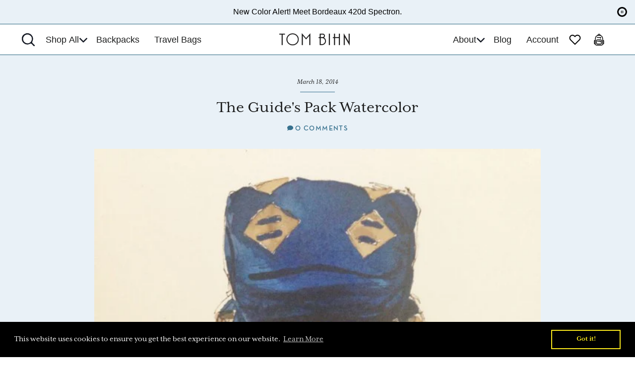

--- FILE ---
content_type: text/html; charset=utf-8
request_url: https://www.tombihn.com/blogs/main/guides-pack-watercolor
body_size: 98596
content:
<!doctype html>
<html class="no-js" lang="en">
  <head>
<!-- Start of Shoplift scripts -->

<style>.shoplift-hide { opacity: 0 !important; }</style>
<style id="sl-preview-bar-hide">#preview-bar-iframe, #PBarNextFrameWrapper { display: none !important; }</style>
<script type="text/javascript">(function(rootPath, template, themeRole, themeId, isThemePreview){ /* Generated on 2026-01-14T16:30:01.3586860Z */var gt=Object.defineProperty;var mt=(R,x,V)=>x in R?gt(R,x,{enumerable:!0,configurable:!0,writable:!0,value:V}):R[x]=V;var w=(R,x,V)=>mt(R,typeof x!="symbol"?x+"":x,V);(function(){"use strict";var R=document.createElement("style");R.textContent=`#shoplift-preview-control{position:fixed;max-width:332px;height:56px;background-color:#141414;z-index:9999;bottom:20px;display:flex;border-radius:8px;box-shadow:13px 22px 7px #0000,9px 14px 7px #00000003,5px 8px 6px #0000000d,2px 4px 4px #00000017,1px 1px 2px #0000001a,0 0 #0000001a;align-items:center;margin:0 auto;left:16px;right:16px;opacity:0;transform:translateY(20px);visibility:hidden;transition:opacity .4s ease-in-out,transform .4s ease-in-out,visibility 0s .4s}#shoplift-preview-control.visible{opacity:1;transform:translateY(0);visibility:visible;transition:opacity .4s ease-in-out,transform .4s ease-in-out,visibility 0s 0s}#shoplift-preview-control *{font-family:Inter,sans-serif;color:#fff;box-sizing:border-box;font-size:16px}#shoplift-preview-variant-title{font-weight:400;line-height:140%;font-size:16px;text-align:start;letter-spacing:-.16px;flex-grow:1;text-wrap:nowrap;overflow:hidden;text-overflow:ellipsis}#shoplift-preview-variant-selector{position:relative;display:block;padding:6px 0;height:100%;min-width:0;flex:1 1 auto}#shoplift-preview-variant-menu-trigger{border:none;cursor:pointer;width:100%;background-color:transparent;padding:0 16px;border-left:1px solid #333;border-right:1px solid #333;height:100%;display:flex;align-items:center;justify-content:start;gap:8px}#shoplift-preview-variant-selector .menu-variant-label{width:24px;height:24px;border-radius:50%;padding:6px;display:flex;justify-content:center;align-items:center;font-size:12px;font-style:normal;font-weight:600;line-height:100%;letter-spacing:-.12px;flex-shrink:0}#shoplift-preview-variant-selector .preview-variant-menu{position:absolute;bottom:110%;transform:translate3d(0,20px,0);visibility:hidden;pointer-events:none;opacity:0;cursor:pointer;background-color:#141414;border:1px solid #141414;border-radius:6px;width:100%;max-height:156px;overflow-y:auto;box-shadow:0 8px 16px #0003;z-index:1;transition:opacity .3s ease-in-out,transform .3s ease-in-out,visibility 0s .3s}#shoplift-preview-variant-selector .preview-variant-menu.preview-variant-menu__visible{visibility:visible;pointer-events:auto;opacity:100;transform:translateZ(0);transition:opacity .3s ease-in-out,transform .3s ease-in-out,visibility 0s 0s}@media screen and (max-width: 400px){#shoplift-preview-variant-selector .preview-variant-menu{position:fixed;left:0;right:0;width:auto;bottom:110%}}#shoplift-preview-variant-selector .preview-variant-menu .preview-variant-menu--item{padding:12px 16px;display:flex;overflow:hidden}#shoplift-preview-variant-selector .preview-variant-menu .preview-variant-menu--item .menu-variant-label{margin-right:6px}#shoplift-preview-variant-selector .preview-variant-menu .preview-variant-menu--item span{overflow:hidden;text-overflow:ellipsis;text-wrap:nowrap;white-space:nowrap;color:#f6f6f6;font-size:14px;font-style:normal;font-weight:500}#shoplift-preview-variant-selector .preview-variant-menu .preview-variant-menu--item:hover{background-color:#545454}#shoplift-preview-variant-selector .preview-variant-menu .preview-variant-menu--item:last-of-type{border-bottom-left-radius:6px;border-bottom-right-radius:6px}#shoplift-preview-variant-selector .preview-variant-menu .preview-variant-menu--item:first-of-type{border-top-left-radius:6px;border-top-right-radius:6px}#shoplift-preview-control div:has(#shoplift-exit-preview-button){padding:0 16px}#shoplift-exit-preview-button{padding:6px 8px;font-weight:500;line-height:75%;border-radius:4px;background-color:transparent;border:none;text-decoration:none}#shoplift-exit-preview-button:hover{cursor:pointer;background-color:#333}`,document.head.appendChild(R);var x=" daum[ /]| deusu/| yadirectfetcher|(?:^|[^g])news(?!sapphire)|(?<! (?:channel/|google/))google(?!(app|/google| pixel))|(?<! cu)bots?(?:\\b|_)|(?<!(?: ya| yandex|^job|inapp;) ?)search|(?<!(?:lib))http|(?<![hg]m)score|@[a-z][\\w-]+\\.|\\(\\)|\\.com|\\b\\d{13}\\b|^<|^[\\w \\.\\-\\(?:\\):]+(?:/v?\\d+(?:\\.\\d+)?(?:\\.\\d{1,10})*?)?(?:,|$)|^[^ ]{50,}$|^\\d+\\b|^\\w+/[\\w\\(\\)]*$|^active|^ad muncher|^amaya|^avsdevicesdk/|^biglotron|^bot|^bw/|^clamav[ /]|^client/|^cobweb/|^custom|^ddg[_-]android|^discourse|^dispatch/\\d|^downcast/|^duckduckgo|^facebook|^getright/|^gozilla/|^hobbit|^hotzonu|^hwcdn/|^jeode/|^jetty/|^jigsaw|^microsoft bits|^movabletype|^mozilla/\\d\\.\\d \\(compatible;?\\)$|^mozilla/\\d\\.\\d \\w*$|^navermailapp|^netsurf|^offline|^owler|^postman|^python|^rank|^read|^reed|^rest|^rss|^snapchat|^space bison|^svn|^swcd |^taringa|^thumbor/|^track|^valid|^w3c|^webbandit/|^webcopier|^wget|^whatsapp|^wordpress|^xenu link sleuth|^yahoo|^yandex|^zdm/\\d|^zoom marketplace/|^{{.*}}$|admin|analyzer|archive|ask jeeves/teoma|bit\\.ly/|bluecoat drtr|browsex|burpcollaborator|capture|catch|check|chrome-lighthouse|chromeframe|classifier|clean|cloud|crawl|cypress/|dareboost|datanyze|dejaclick|detect|dmbrowser|download|evc-batch/|feed|firephp|gomezagent|headless|httrack|hubspot marketing grader|hydra|ibisbrowser|images|insight|inspect|iplabel|ips-agent|java(?!;)|library|mail\\.ru/|manager|measure|neustar wpm|node|nutch|offbyone|optimize|pageburst|pagespeed|parser|perl|phantomjs|pingdom|powermarks|preview|proxy|ptst[ /]\\d|reputation|resolver|retriever|rexx;|rigor|rss\\b|scan|scrape|server|sogou|sparkler/|speedcurve|spider|splash|statuscake|synapse|synthetic|tools|torrent|trace|transcoder|url|virtuoso|wappalyzer|watch|webglance|webkit2png|whatcms/|zgrab",V=/bot|spider|crawl|http|lighthouse/i,D;function W(){if(D instanceof RegExp)return D;try{D=new RegExp(x,"i")}catch{D=V}return D}function J(c){return!!c&&W().test(c)}class M{constructor(){w(this,"timestamp");this.timestamp=new Date}}class Y extends M{constructor(e,i,s){super();w(this,"type");w(this,"testId");w(this,"hypothesisId");this.type=3,this.testId=e,this.hypothesisId=i,this.timestamp=s}}class Z extends M{constructor(e){super();w(this,"type");w(this,"path");this.type=4,this.path=e}}class Q extends M{constructor(e){super();w(this,"type");w(this,"cart");this.type=5,this.cart=e}}class N extends Error{constructor(){super();w(this,"isBot");this.isBot=!0}}function X(c,t,e){for(const i of t.selectors){const s=c.querySelectorAll(i.cssSelector);for(let r=0;r<s.length;r++)e(t.testId,t.hypothesisId)}q(c,t,(i,s,r,n,o)=>o(s,r),e)}function L(c,t,e){for(const i of t.selectors)U(c,t.testId,t.hypothesisId,i,e??(()=>{}));q(c,t,U,e??(()=>{}))}function F(c){return c.urlPatterns.reduce((t,e)=>{switch(e.operator){case"contains":return t+`.*${e}.*`;case"endsWith":return t+`.*${e}`;case"startsWith":return t+`${e}.*`}},"")}function q(c,t,e,i){new MutationObserver(()=>{for(const r of t.selectors)e(c,t.testId,t.hypothesisId,r,i)}).observe(c.documentElement,{childList:!0,subtree:!0})}function U(c,t,e,i,s){const r=c.querySelectorAll(i.cssSelector);for(let n=0;n<r.length;n++){let o=r.item(n);if(o instanceof HTMLElement&&o.dataset.shoplift!==""){o.dataset.shoplift="";for(const a of i.actions.sort(at))o=tt(c,i.cssSelector,o,a)}}return r.length>0&&s?(s(t,e),!0):!1}function tt(c,t,e,i){switch(i.type){case"innerHtml":e.innerHTML=i.value;break;case"attribute":et(e,i.scope,i.value);break;case"css":it(c,t,i.value);break;case"js":st(c,e,i);break;case"copy":return rt(e);case"remove":ot(e);break;case"move":nt(e,parseInt(i.value));break}return e}function et(c,t,e){c.setAttribute(t,e)}function it(c,t,e){var s;const i=c.createElement("style");i.innerHTML=`${t} { ${e} }`,(s=c.getElementsByTagName("head")[0])==null||s.appendChild(i)}function st(c,t,e){Function("document","element",`"use strict"; ${e.value}`)(c,t)}function rt(c){const t=c.cloneNode(!0);if(!c.parentNode)throw"Can't copy node outside of DOM";return c.parentNode.insertBefore(t,c.nextSibling),t}function ot(c){c.remove()}function nt(c,t){if(t===0)return;const e=Array.prototype.slice.call(c.parentElement.children).indexOf(c),i=Math.min(Math.max(e+t,0),c.parentElement.children.length-1);c.parentElement.children.item(i).insertAdjacentElement(t>0?"afterend":"beforebegin",c)}function at(c,t){return z(c)-z(t)}function z(c){return c.type==="copy"||c.type==="remove"?0:1}var k=(c=>(c[c.Template=0]="Template",c[c.Theme=1]="Theme",c[c.UrlRedirect=2]="UrlRedirect",c[c.Script=3]="Script",c[c.Dom=4]="Dom",c[c.Price=5]="Price",c))(k||{});const lt="data:image/svg+xml,%3csvg%20width='12'%20height='12'%20viewBox='0%200%2012%2012'%20fill='none'%20xmlns='http://www.w3.org/2000/svg'%3e%3cpath%20d='M9.96001%207.90004C9.86501%207.90004%209.77001%207.86504%209.69501%207.79004L6.43501%204.53004C6.19501%204.29004%205.80501%204.29004%205.56501%204.53004L2.30501%207.79004C2.16001%207.93504%201.92001%207.93504%201.77501%207.79004C1.63001%207.64504%201.63001%207.40504%201.77501%207.26004L5.03501%204.00004C5.56501%203.47004%206.43001%203.47004%206.96501%204.00004L10.225%207.26004C10.37%207.40504%2010.37%207.64504%2010.225%207.79004C10.15%207.86004%2010.055%207.90004%209.96001%207.90004Z'%20fill='white'/%3e%3c/svg%3e",ct="data:image/svg+xml,%3csvg%20width='14'%20height='24'%20viewBox='0%200%2014%2024'%20fill='none'%20xmlns='http://www.w3.org/2000/svg'%3e%3cpath%20d='M12.3976%2014.5255C12.2833%2013.8788%2012.0498%2013.3024%2011.6952%2012.7961C11.3416%2012.2898%2010.9209%2011.8353%2010.4353%2011.4317C9.94868%2011.0291%209.43546%2010.6488%208.89565%2010.292C8.48487%2010.049%208.09577%209.78565%207.72637%209.50402C7.35697%209.2224%207.08016%208.89503%206.89694%208.51987C6.71273%208.14471%206.67826%207.69533%206.79055%207.1697C6.86345%206.83216%206.97476%206.54647%207.12351%206.31162C7.27324%206.07778%207.47124%205.89986%207.7175%205.77684C7.96377%205.65483%208.21989%205.59383%208.48389%205.59383C8.88087%205.59383%209.17639%205.7016%209.3734%205.91714C9.56943%206.13268%209.68271%206.42345%209.71424%206.78946C9.74576%207.15547%209.72015%207.55401%209.63839%207.98509C9.55663%208.41617%209.43645%208.84724%209.27687%209.27934L13.5127%208.80149C13.9638%207.52656%2014.1017%206.42447%2013.9264%205.49725C13.751%204.56901%2013.2664%203.85122%2012.4724%203.34491C12.239%203.19648%2011.9779%203.07041%2011.6893%202.96569L12.0026%201.50979L9.86397%200L7.3875%201.50979L7.11169%202.78878C6.65166%202.8874%206.21724%203.01957%205.8114%203.19038C4.85292%203.594%204.06684%204.15115%203.45117%204.86385C2.83452%205.57655%202.42571%206.40108%202.22378%207.33847C2.06616%208.06947%202.04942%208.70796%202.17551%209.25087C2.30061%209.7948%202.52028%2010.2828%202.8355%2010.7139C3.14974%2011.145%203.51816%2011.5344%203.93977%2011.881C4.36039%2012.2288%204.782%2012.5521%205.20164%2012.851C5.68334%2013.1702%206.13844%2013.5169%206.56497%2013.8921C6.99052%2014.2672%207.31954%2014.7125%207.55004%2015.228C7.78055%2015.7445%207.81502%2016.3769%207.65347%2017.1262C7.56482%2017.5389%207.43676%2017.8765%207.27028%2018.1388C7.10381%2018.4011%206.89596%2018.5983%206.64772%2018.7295C6.3985%2018.8606%206.12071%2018.9267%205.8114%2018.9267C5.21641%2018.9267%204.79776%2018.6034%204.62833%2018.1632C4.4589%2017.7229%204.47367%2017.2583%204.60075%2016.5639C4.72782%2015.8705%205.05092%2015.1395%205.37107%2014.3699H1.17665C1.17665%2014.3699%200.207341%2016.1115%200.0310135%2017.6762C-0.0655232%2018.5302%200.0635208%2019.2653%200.41519%2019.8844C0.76686%2020.5036%201.33032%2020.9814%202.10655%2021.319C2.39222%2021.443%202.7104%2021.5447%203.05813%2021.623L2.54589%2024H7.17473L7.7047%2021.5386C8.08493%2021.442%208.43857%2021.3231%208.76562%2021.1787C9.73985%2020.7476%2010.52%2020.1427%2011.1071%2019.3649C11.6932%2018.5871%2012.0873%2017.7291%2012.2892%2016.7917C12.4744%2015.9295%2012.5099%2015.1741%2012.3966%2014.5275L12.3976%2014.5255Z'%20fill='white'/%3e%3c/svg%3e";async function dt(c){let t=c.replace(/-/g,"+").replace(/_/g,"/");for(;t.length%4;)t+="=";const e=atob(t),i=Uint8Array.from(e,n=>n.charCodeAt(0)),s=new Blob([i]).stream().pipeThrough(new DecompressionStream("gzip")),r=await new Response(s).text();return JSON.parse(r)}function O(c,t){return typeof t=="string"&&/\d{4}-\d{2}-\d{2}T\d{2}:\d{2}:\d{2}.\d+(?:Z|[+-]\d+)/.test(t)?new Date(t):t}function H(c,t){return t}function E(c,t=!1,e=!1,i=","){const s=c/100;if(e){const n=Math.round(s).toLocaleString("en-US");return i!==","?n.replace(/,/g,i):n}else{const r=t?",":".",n=s.toFixed(2).split("."),o=parseInt(n[0],10),a=n[1]??"00",l=o.toLocaleString("en-US");return i!==","?`${l.replace(/,/g,i)}${r}${a}`:t?`${l.replace(/,/g,".")}${r}${a}`:`${l}${r}${a}`}}function $(c,t,e,i){const s=t.replace("{{amount}}",E(c,!1,!1)).replace("{{amount_no_decimals}}",E(c,!1,!0)).replace("{{amount_with_comma_separator}}",E(c,!0,!1)).replace("{{amount_no_decimals_with_comma_separator}}",E(c,!0,!0)).replace("{{amount_with_space_separator}}",E(c,!1,!1," ")).replace("{{amount_no_decimals_with_space_separator}}",E(c,!1,!0," ")).replace("{{amount_with_apostrophe_separator}}",E(c,!1,!1,"'")).replace("{{amount_no_decimals_with_apostrophe_separator}}",E(c,!1,!0,"'")).replace("{{amount_with_period_and_space_separator}}",E(c,!1,!1,". ")).replace("{{amount_no_decimals_with_period_and_space_separator}}",E(c,!1,!0,". "));return i?`${s} ${e}`:s}function B(c){return c.replace(/[^\d.,\s-]/g,"").trim()}function ht(c){const t=new Map;for(const[e,i,s]of c.v)t.set(e,{priceInCents:i,compareAtPriceInCents:s});return t}function pt(c,t,e,i){const{priceInCents:s,compareAtPriceInCents:r}=e,{mf:n,c:o,cce:a}=i;if(c.getAttribute("data-sl-attribute-p")===t)c.innerHTML=$(s,n,o,a);else if(c.getAttribute("data-sl-attribute-cap")===t)r<=0||r<=s?c.remove():c.innerHTML=$(r,n,o,a);else if(c.getAttribute("data-sl-attribute-discount")===t&&!(r<=0||r<=s)){const h=Math.round((r-s)/r*100),u=B($(r-s,n,o,!1)),p=c.getAttribute("data-sl-format")||"percent";p==="percent"?c.textContent=`-${h}%`:p==="amount"?c.textContent=`-${u}`:p==="both"&&(c.textContent=`-${h}% (-${u})`)}}function ut(c){const t=[],e={id:"url-pattern",operator:"contains",value:"/"};for(const[i,s,r]of c.v){t.push({id:`p-${i}`,cssSelector:`[data-sl-attribute-p="${i}"]`,urlPatterns:[e],actions:[{id:`p-action-${i}`,type:"innerHtml",scope:"price",value:$(s,c.mf,c.c,c.cce)}]});const n=r<=0||r<=s;if(t.push({id:`cap-${i}`,cssSelector:`[data-sl-attribute-cap="${i}"]`,urlPatterns:[e],actions:[{id:`cap-action-${i}`,type:n?"remove":"innerHtml",scope:"compare-at-price",value:n?"":$(r,c.mf,c.c,c.cce)}]}),!n&&r>s){const o=Math.round((r-s)/r*100),a=B($(r-s,c.mf,c.c,!1));t.push({id:`d-${i}`,cssSelector:`[data-sl-attribute-discount="${i}"]`,urlPatterns:[e],actions:[{id:`d-action-${i}`,type:"js",scope:null,value:`(function(doc, el) {              var format = el.getAttribute('data-sl-format') || 'percent';              if (format === 'percent') {                el.textContent = '-${o}%';              } else if (format === 'amount') {                el.textContent = '-${a}';              } else if (format === 'both') {                el.textContent = '-${o}% (-${a})';              }            })`}]})}}return t}let G=!1;class ft{constructor(t,e,i,s,r,n,o,a,l,h,u){w(this,"DATA_SL_ATTRIBUTE_P","data-sl-attribute-p");w(this,"DATA_SL_TEST_ID","data-sl-test-id");w(this,"VIEWPORT_TRACK_THRESHOLD",.5);w(this,"temporarySessionKey","Shoplift_Session");w(this,"essentialSessionKey","Shoplift_Essential");w(this,"analyticsSessionKey","Shoplift_Analytics");w(this,"priceSelectorsSessionKey","Shoplift_PriceSelectors");w(this,"legacySessionKey");w(this,"cssHideClass");w(this,"testConfigs");w(this,"inactiveTestConfigs");w(this,"testsFilteredByAudience");w(this,"sendPageView");w(this,"shopliftDebug");w(this,"gaConfig");w(this,"getCountryTimeout");w(this,"state");w(this,"shopifyAnalyticsId");w(this,"cookie",document.cookie);w(this,"isSyncing",!1);w(this,"isSyncingGA",!1);w(this,"fetch");w(this,"localStorageSet");w(this,"localStorageGet");w(this,"sessionStorageSet",window.sessionStorage.setItem.bind(window.sessionStorage));w(this,"sessionStorageGet",window.sessionStorage.getItem.bind(window.sessionStorage));w(this,"urlParams",new URLSearchParams(window.location.search));w(this,"device");w(this,"logHistory");w(this,"activeViewportObservers",new Map);w(this,"_priceTestProductIds",null);this.shop=t,this.host=e,this.eventHost=i,this.disableReferrerOverride=a,this.logHistory=[],this.legacySessionKey=`SHOPLIFT_SESSION_${this.shop}`,this.cssHideClass=s?"shoplift-hide":"",this.testConfigs=h.map(d=>({...d,startAt:new Date(d.startAt),statusHistory:d.statusHistory.map(v=>({...v,createdAt:new Date(v.createdAt)}))})),this.inactiveTestConfigs=u,this.sendPageView=!!r,this.shopliftDebug=n===!0,this.gaConfig=o!=={"sendEvents":true,"mode":"gtag"}?o:{sendEvents:!1},this.fetch=window.fetch.bind(window),this.localStorageSet=window.localStorage.setItem.bind(window.localStorage),this.localStorageGet=window.localStorage.getItem.bind(window.localStorage);const p=this.getDeviceType();this.device=p!=="tablet"?p:"mobile",this.state=this.loadState(),this.shopifyAnalyticsId=this.getShopifyAnalyticsId(),this.testsFilteredByAudience=h.filter(d=>d.status=="active"),this.getCountryTimeout=l===1000?1e3:l,this.log("State Loaded",JSON.stringify(this.state))}deriveCategoryFromExistingTests(){if(!this.state.temporary.testCategory&&this.state.essential.visitorTests.length>0){const t=this.state.essential.visitorTests.some(e=>{if(!e.hypothesisId)return!1;const i=this.getHypothesis(e.hypothesisId);return i&&["theme","basicScript","price"].includes(i.type)});this.state.temporary.testCategory=t?"global":"conditional",this.persistTemporaryState(),this.log("Derived test category from existing visitorTests: %s",this.state.temporary.testCategory)}}async init(){var t;try{if(this.log("Shoplift script initializing"),window.Shopify&&window.Shopify.designMode){this.log("Skipping script for design mode");return}if(window.location.href.includes("slScreenshot=true")){this.log("Skipping script for screenshot");return}if(window.location.hostname.endsWith(".edgemesh.com")){this.log("Skipping script for preview");return}if(window.location.href.includes("isShopliftMerchant")){const i=this.urlParams.get("isShopliftMerchant")==="true";this.log("Setting merchant session to %s",i),this.state.temporary.isMerchant=i,this.persistTemporaryState()}if(this.state.temporary.isMerchant){this.log("Setting up preview for merchant"),typeof window.shoplift!="object"&&this.setShopliftStub(),this.state.temporary.previewConfig||this.hidePage(),await this.initPreview(),(t=document.querySelector("#sl-preview-bar-hide"))==null||t.remove();return}if(this.state.temporary.previewConfig=void 0,J(navigator.userAgent))return;if(navigator.userAgent.includes("Chrome/118")){this.log("Random: %o",[Math.random(),Math.random(),Math.random()]);const i=await this.makeRequest({url:`${this.eventHost}/api/v0/events/ip`,method:"get"}).then(s=>s==null?void 0:s.json());this.log(`IP: ${i}`),this.makeRequest({url:`${this.eventHost}/api/v0/logs`,method:"post",data:JSON.stringify(this.debugState(),H)}).catch()}if(this.shopifyAnalyticsId=this.getShopifyAnalyticsId(),this.monitorConsentChange(),this.checkForThemePreview())return;if(!this.disableReferrerOverride&&this.state.temporary.originalReferrer!=null){this.log(`Overriding referrer from '${document.referrer}' to '${this.state.temporary.originalReferrer}'`);const i=this.state.temporary.originalReferrer;delete this.state.temporary.originalReferrer,this.persistTemporaryState(),Object.defineProperty(document,"referrer",{get:()=>i,enumerable:!0,configurable:!0})}if(await this.refreshVisitor(this.shopifyAnalyticsId),await this.handleVisitorTest()){this.log("Redirecting for visitor test");return}this.setShoplift(),this.showPage(),this.ensureCartAttributesForExistingPriceTests(!1),await this.finalize(),console.log("SHOPLIFT SCRIPT INITIALIZED!")}catch(e){if(e instanceof N)return;throw e}finally{typeof window.shoplift!="object"&&this.setShopliftStub()}}getVariantColor(t){switch(t){case"a":return{text:"#141414",bg:"#E2E2E2"};case"b":return{text:"rgba(255, 255, 255, 1)",bg:"rgba(37, 99, 235, 1)"}}}getDefaultVariantTitle(t){return t.title?t.title:t.type==="price"?t.isControl?"Original prices":"Variant prices":t.isControl?"Original":"Untitled variant "+t.label.toUpperCase()}async initPreview(){const t=this.urlParams.get("previewConfig");if(t){this.state.temporary.previewConfig=void 0,this.log("Setting up the preview"),this.log("Found preview config, writing to temporary state");const e=await dt(t);if(this.state.temporary.previewConfig=e,this.state.temporary.previewConfig.testTypeCategory===k.Price){this.hidePage(!0);const s=this.state.temporary.previewConfig;let r=`${this.host}/api/dom-selectors/${s.storeId}/${s.testId}/${s.isDraft||!1}`;s.shopifyProductId&&(r+=`?productId=${s.shopifyProductId}`);const n=await this.makeJsonRequest({method:"get",url:r}).catch(o=>(this.log("Error getting domSelectors",o),null));s.variants.forEach(o=>{var a;return o.domSelectors=(a=n[o.id])==null?void 0:a.domSelectors})}this.persistTemporaryState();const i=new URL(window.location.toString());i.searchParams.delete("previewConfig"),this.queueRedirect(i)}else if(this.state.temporary.previewConfig){this.showPage();const e=this.state.temporary.previewConfig;e.testTypeCategory===k.Template&&this.handleTemplatePreview(e)&&this.initPreviewControls(e),e.testTypeCategory===k.UrlRedirect&&this.handleUrlPreview(e)&&this.initPreviewControls(e),e.testTypeCategory===k.Script&&this.handleScriptPreview(e)&&this.initPreviewControls(e),e.testTypeCategory===k.Price&&await this.handlePricePreview(e)&&this.initPreviewControls(e)}}initPreviewControls(t){document.addEventListener("DOMContentLoaded",()=>{const e=t.variants.find(v=>v.id===t.currentVariant),i=(e==null?void 0:e.label)||"a",s=t.variants,r=document.createElement("div");r.id="shoplift-preview-control";const n=document.createElement("div"),o=document.createElement("img");o.src=ct,o.height=24,o.width=14,n.style.padding="0 16px",n.style.lineHeight="100%",n.appendChild(o),r.appendChild(n);const a=document.createElement("div");a.id="shoplift-preview-variant-selector";const l=document.createElement("button");l.id="shoplift-preview-variant-menu-trigger";const h=document.createElement("div");h.className="menu-variant-label",h.style.backgroundColor=this.getVariantColor(i).bg,h.style.color=this.getVariantColor(i).text,h.innerText=i.toUpperCase(),l.appendChild(h);const u=document.createElement("span");if(u.id="shoplift-preview-variant-title",u.innerText=e?this.getDefaultVariantTitle(e):"Untitled variant "+i.toUpperCase(),l.appendChild(u),s.length>1){const v=document.createElement("img");v.src=lt,v.width=12,v.height=12,v.style.height="12px",v.style.width="12px",l.appendChild(v);const T=document.createElement("div");T.className="preview-variant-menu";for(const m of t.variants.filter(C=>C.id!==t.currentVariant)){const C=document.createElement("div");C.className="preview-variant-menu--item";const A=document.createElement("div");A.className="menu-variant-label",A.style.backgroundColor=this.getVariantColor(m.label).bg,A.style.color=this.getVariantColor(m.label).text,A.style.flexShrink="0",A.innerText=m.label.toUpperCase(),C.appendChild(A);const y=document.createElement("span");y.innerText=this.getDefaultVariantTitle(m),C.appendChild(y),C.addEventListener("click",()=>{this.pickVariant(m.id)}),T.appendChild(C)}a.appendChild(T),l.addEventListener("click",()=>{T.className!=="preview-variant-menu preview-variant-menu__visible"?T.classList.add("preview-variant-menu__visible"):T.classList.remove("preview-variant-menu__visible")}),document.addEventListener("click",m=>{m.target instanceof Element&&!l.contains(m.target)&&T.className==="preview-variant-menu preview-variant-menu__visible"&&T.classList.remove("preview-variant-menu__visible")})}else l.style.pointerEvents="none",h.style.margin="0";a.appendChild(l),r.appendChild(a);const p=document.createElement("div"),d=document.createElement("button");d.id="shoplift-exit-preview-button",d.innerText="Exit",p.appendChild(d),d.addEventListener("click",()=>{this.exitPreview()}),r.appendChild(p),document.body.appendChild(r),requestAnimationFrame(()=>{r.classList.add("visible")})}),this.ensureCartAttributesForExistingPriceTests(!0)}pickVariant(t){var e,i,s,r;if(this.state.temporary.previewConfig){const n=this.state.temporary.previewConfig,o=new URL(window.location.toString());if(n.testTypeCategory===k.UrlRedirect){const a=(e=n.variants.find(l=>l.id===n.currentVariant))==null?void 0:e.redirectUrl;if(o.pathname===a){const l=(i=n.variants.find(h=>h.id===t))==null?void 0:i.redirectUrl;l&&(o.pathname=l)}}if(n.testTypeCategory===k.Template){const a=(s=n.variants.find(l=>l.id===n.currentVariant))==null?void 0:s.pathName;if(a&&o.pathname===a){const l=(r=n.variants.find(h=>h.id===t))==null?void 0:r.pathName;l&&l!==a&&(o.pathname=l)}}n.currentVariant=t,this.persistTemporaryState(),this.queueRedirect(o)}}exitPreview(){var e,i,s,r;const t=new URL(window.location.toString());if(((e=this.state.temporary.previewConfig)==null?void 0:e.testTypeCategory)===k.Template&&t.searchParams.delete("view"),((i=this.state.temporary.previewConfig)==null?void 0:i.testTypeCategory)===k.Script&&t.searchParams.delete("slVariant"),((s=this.state.temporary.previewConfig)==null?void 0:s.testTypeCategory)===k.UrlRedirect){const o=this.state.temporary.previewConfig.variants.filter(l=>!l.isControl&&l.redirectUrl!==null).map(l=>l.redirectUrl),a=(r=this.state.temporary.previewConfig.variants.find(l=>l.label==="a"))==null?void 0:r.redirectUrl;o.includes(t.pathname)&&a&&(t.pathname=a)}this.state.temporary.previewConfig=void 0,this.persistTemporaryState(),this.hidePage(),this.queueRedirect(t)}handleTemplatePreview(t){const e=t.currentVariant,i=t.variants.find(a=>a.id===e);if(!i)return!1;const s=t.variants.find(a=>a.isControl);if(!s)return!1;this.log("Setting up template preview for type",s.type);const r=new URL(window.location.toString()),n=r.searchParams.get("view"),o=i.type===s.type;return!o&&!i.isControl&&template.suffix===s.affix&&this.typeFromTemplate()===s.type&&i.pathName!==null?(this.log("Hit control template type, redirecting to the variant url"),this.hidePage(),r.pathname=i.pathName,this.queueRedirect(r),!0):(!i.isControl&&this.typeFromTemplate()==i.type&&template.suffix===s.affix&&o&&n!==(i.affix||"__DEFAULT__")&&(this.log("Template type and affix match control, updating the view param"),r.searchParams.delete("view"),this.log("Setting the new viewParam to",i.affix||"__DEFAULT__"),this.hidePage(),r.searchParams.set("view",i.affix||"__DEFAULT__"),this.queueRedirect(r)),n!==null&&n!==i.affix&&(r.searchParams.delete("view"),this.hidePage(),this.queueRedirect(r)),!0)}handleUrlPreview(t){var n;const e=t.currentVariant,i=t.variants.find(o=>o.id===e),s=(n=t.variants.find(o=>o.isControl))==null?void 0:n.redirectUrl;if(!i)return!1;this.log("Setting up URL redirect preview");const r=new URL(window.location.toString());return r.pathname===s&&!i.isControl&&i.redirectUrl!==null&&(this.log("Url matches control, redirecting"),this.hidePage(),r.pathname=i.redirectUrl,this.queueRedirect(r)),!0}handleScriptPreview(t){const e=t.currentVariant,i=t.variants.find(n=>n.id===e);if(!i)return!1;this.log("Setting up script preview");const s=new URL(window.location.toString());return s.searchParams.get("slVariant")!==i.id&&(this.log("current id doesn't match the variant, redirecting"),s.searchParams.delete("slVariant"),this.log("Setting the new slVariantParam"),this.hidePage(),s.searchParams.set("slVariant",i.id),this.queueRedirect(s)),!0}async handlePricePreview(t){const e=t.currentVariant,i=t.variants.find(s=>s.id===e);return i?(this.log("Setting up price preview"),i.domSelectors&&i.domSelectors.length>0&&(L(document,{testId:t.testId,hypothesisId:i.id,selectors:i.domSelectors}),this.ensureCartAttributesForExistingPriceTests(!0)),!0):!1}async finalize(){const t=await this.getCartState();t!==null&&this.queueCartUpdate(t),this.pruneStateAndSave(),await this.syncAllEvents()}setShoplift(){this.log("Setting up public API");const e=this.urlParams.get("slVariant")==="true",i=e?null:this.urlParams.get("slVariant");window.shoplift={isHypothesisActive:async s=>{if(this.log("Script checking variant for hypothesis '%s'",s),e)return this.log("Forcing variant for hypothesis '%s'",s),!0;if(i!==null)return this.log("Forcing hypothesis '%s'",i),s===i;const r=this.testConfigs.find(o=>o.hypotheses.some(a=>a.id===s));if(!r)return this.log("No test found for hypothesis '%s'",s),!1;const n=this.state.essential.visitorTests.find(o=>o.testId===r.id);return n?(this.log("Active visitor test found",s),n.hypothesisId===s):(await this.manuallySplitVisitor(r),this.testConfigs.some(o=>o.hypotheses.some(a=>a.id===s&&this.state.essential.visitorTests.some(l=>l.hypothesisId===a.id))))},setAnalyticsConsent:async s=>{await this.onConsentChange(s,!0)},getVisitorData:()=>({visitor:this.state.analytics.visitor,visitorTests:this.state.essential.visitorTests.filter(s=>!s.isInvalid).map(s=>{const{shouldSendToGa:r,savedAt:n,...o}=s;return o})})}}setShopliftStub(){this.log("Setting up stubbed public API");const e=this.urlParams.get("slVariant")==="true",i=e?null:this.urlParams.get("slVariant");window.shoplift={isHypothesisActive:s=>Promise.resolve(e||s===i),setAnalyticsConsent:()=>Promise.resolve(),getVisitorData:()=>({visitor:null,visitorTests:[]})}}async manuallySplitVisitor(t){this.log("Starting manual split for test '%s'",t.id),await this.handleVisitorTest([t]),this.saveState(),this.syncAllEvents()}async handleVisitorTest(t){await this.filterTestsByAudience(this.testConfigs,this.state.analytics.visitor??this.buildBaseVisitor(),this.state.essential.visitorTests),this.deriveCategoryFromExistingTests(),this.clearStaleReservations();let e=t?t.filter(i=>this.testsFilteredByAudience.some(s=>s.id===i.id)):[...this.testsForUrl(this.testsFilteredByAudience),...this.domTestsForUrl(this.testsFilteredByAudience)];try{if(e.length===0)return this.log("No tests found"),!1;this.log("Checking for existing visitor test on page");const i=this.getCurrentVisitorHypothesis(e);if(i){this.log("Found current visitor test");const a=this.considerRedirect(i);return a&&(this.log("Redirecting for current visitor test"),this.redirect(i)),a}const s=this.getReservationForCurrentPage();if(s){this.log("Found matching reservation for current page: %s",s.testId);const a=this.getHypothesis(s.hypothesisId);if(a){a.type!=="price"&&this.realizeReservationForCriteria(s.entryCriteriaKey);const l=this.considerRedirect(a);return l&&this.redirect(a),l}}this.log("No active test relation for test page");const r=this.testsForUrl(this.inactiveTestConfigs.filter(a=>this.testIsPaused(a)&&a.hypotheses.some(l=>this.state.essential.visitorTests.some(h=>h.hypothesisId===l.id)))).map(a=>a.id);if(r.length>0)return this.log("Visitor has paused tests for test page, skipping test assignment: %o",r),!1;if(!this.state.temporary.testCategory){const a=this.testsFilteredByAudience.filter(h=>this.isGlobalEntryCriteria(this.getEntryCriteriaKey(h))),l=this.testsFilteredByAudience.filter(h=>!this.isGlobalEntryCriteria(this.getEntryCriteriaKey(h)));if(this.log("Category dice roll - global tests: %o, conditional tests: %o",a.map(h=>({id:h.id,title:h.title,criteria:this.getEntryCriteriaKey(h)})),l.map(h=>({id:h.id,title:h.title,criteria:this.getEntryCriteriaKey(h)}))),a.length>0&&l.length>0){const h=a.length,u=l.length,p=h+u,d=Math.random()*p;this.state.temporary.testCategory=d<h?"global":"conditional",this.log("Category dice roll: rolled %.2f of %d (global weight: %d, conditional weight: %d), selected '%s'",d,p,h,u,this.state.temporary.testCategory)}else a.length>0?(this.state.temporary.testCategory="global",this.log("Only global tests available, setting category to global")):(this.state.temporary.testCategory="conditional",this.log("Only conditional tests available, setting category to conditional"));this.persistTemporaryState()}const n=this.state.temporary.testCategory;if(this.log("Visitor test category: %s",n),n==="global"){const a=this.testsFilteredByAudience.filter(l=>!this.isGlobalEntryCriteria(this.getEntryCriteriaKey(l)));for(const l of a)this.markTestAsBlocked(l,"category:global");e=e.filter(l=>this.isGlobalEntryCriteria(this.getEntryCriteriaKey(l)))}else{const a=this.testsFilteredByAudience.filter(l=>this.isGlobalEntryCriteria(this.getEntryCriteriaKey(l)));for(const l of a)this.markTestAsBlocked(l,"category:conditional");e=e.filter(l=>!this.isGlobalEntryCriteria(this.getEntryCriteriaKey(l)))}if(e.length===0)return this.log("No tests remaining after category filter"),!1;this.createReservations(e);const o=this.getReservationForCurrentPage();if(o&&!o.isRealized){const a=this.getHypothesis(o.hypothesisId);if(a){a.type!=="price"&&this.realizeReservationForCriteria(o.entryCriteriaKey);const l=this.considerRedirect(a);return l&&(this.log("Redirecting for new test"),this.redirect(a)),l}}return!1}finally{this.includeInDomTests(),this.saveState()}}includeInDomTests(){this.applyControlForAudienceFilteredPriceTests();const t=this.getDomTestsForCurrentUrl(),e=this.getVisitorDomHypothesis(t);for(const i of t){this.log("Evaluating dom test '%s'",i.id);const s=i.hypotheses.some(d=>d.type==="price");if(this.state.essential.visitorTests.find(d=>d.testId===i.id&&d.isInvalid&&!d.hypothesisId)){if(this.log("Visitor is blocked from test '%s', applying control prices if price test",i.id),s){const d=i.hypotheses.find(v=>v.isControl);d!=null&&d.priceData&&(this.applyPriceTestWithMapLookup(i.id,d,[d],()=>{this.log("Control prices applied for blocked visitor, no metrics tracked")}),this.updatePriceTestHiddenInputs(i.id,"control",!1))}continue}const n=this.getReservationForTest(i.id);let o=null,a=!1;const l=e.find(d=>i.hypotheses.some(v=>d.id===v.id));if(n)o=this.getHypothesis(n.hypothesisId)??null,this.log("Using reserved hypothesis '%s' for test '%s'",n.hypothesisId,i.id);else if(l)o=l,this.log("Using existing hypothesis assignment for test '%s'",i.id);else if(s){const d=this.visitorActiveTestTypeWithReservations();d?(a=!0,this.log("Visitor already in test type '%s', treating as non-test for price test '%s'",d,i.id)):o=this.pickHypothesis(i)}else o=this.pickHypothesis(i);if(a&&s){const d=i.hypotheses.find(v=>v.isControl);d!=null&&d.priceData&&(this.log("Applying control prices for non-test visitor on price test '%s' (Map-based)",i.id),this.applyPriceTestWithMapLookup(i.id,d,[d],()=>{this.log("Control prices applied for non-test visitor, no metrics tracked")}),this.updatePriceTestHiddenInputs(i.id,"control",!1));continue}if(!o){this.log("Failed to pick hypothesis for test");continue}const h=i.bayesianRevision??4,u=o.type==="price",p=h>=5;if(u&&p){if(this.log(`Price test with Map-based lookup (v${h}): ${i.id}`),!o.priceData){this.log("No price data for hypothesis '%s', skipping",o.id);continue}const d=o.isControl?"control":"variant";this.log(`Setting up Map-based price test for ${d} (test: ${i.id})`),this.applyPriceTestWithMapLookup(i.id,o,i.hypotheses,v=>{const T=this.getReservationForTest(v);T&&!T.isRealized&&T.entryCriteriaKey?this.realizeReservationForCriteria(T.entryCriteriaKey):this.queueAddVisitorToTest(v,o),this.saveState(),this.queuePageView(window.location.pathname),this.syncAllEvents()});continue}if(u&&!p){this.log(`Price test without viewport tracking (v${h}): ${i.id}`);const d=this.getDomSelectorsForHypothesis(o);if(d.length===0)continue;L(document,{testId:i.id,hypothesisId:o.id,selectors:d},v=>{this.queueAddVisitorToTest(v,o),this.saveState(),this.queuePageView(window.location.pathname),this.syncAllEvents()});continue}if(!o.domSelectors||o.domSelectors.length===0){this.log("No selectors found, skipping hypothesis");continue}L(document,{testId:i.id,hypothesisId:o.id,selectors:o.domSelectors},d=>{this.queueAddVisitorToTest(d,o),this.saveState(),this.queuePageView(window.location.pathname),this.syncAllEvents()})}}considerRedirect(t){if(this.log("Considering redirect for hypothesis '%s'",t.id),t.isControl)return this.log("Skipping redirect for control"),!1;if(t.type==="basicScript"||t.type==="manualScript")return this.log("Skipping redirect for script test"),!1;const e=this.state.essential.visitorTests.find(n=>n.hypothesisId===t.id),i=new URL(window.location.toString()),r=new URLSearchParams(window.location.search).get("view");if(t.type==="theme"){if(!(t.themeId===themeId)){if(this.log("Theme id '%s' is not hypothesis theme ID '%s'",t.themeId,themeId),e&&e.themeId!==t.themeId&&(e.themeId===themeId||!this.isThemePreview()))this.log("On old theme, redirecting and updating local visitor"),e.themeId=t.themeId;else if(this.isThemePreview())return this.log("On non-test theme, skipping redirect"),!1;return this.log("Hiding page to redirect for theme test"),this.hidePage(),!0}return!1}else if(t.type!=="dom"&&t.type!=="price"&&t.affix!==template.suffix&&t.affix!==r||t.redirectPath&&!i.pathname.endsWith(t.redirectPath))return this.log("Hiding page to redirect for template test"),this.hidePage(),!0;return this.log("Not redirecting"),!1}redirect(t){if(this.log("Redirecting to hypothesis '%s'",t.id),t.isControl)return;const e=new URL(window.location.toString());if(e.searchParams.delete("view"),t.redirectPath){const i=RegExp("^(/w{2}-w{2})/").exec(e.pathname);if(i&&i.length>1){const s=i[1];e.pathname=`${s}${t.redirectPath}`}else e.pathname=t.redirectPath}else t.type==="theme"?(e.searchParams.set("_ab","0"),e.searchParams.set("_fd","0"),e.searchParams.set("_sc","1"),e.searchParams.set("preview_theme_id",t.themeId.toString())):t.type!=="urlRedirect"&&e.searchParams.set("view",t.affix);this.queueRedirect(e)}async refreshVisitor(t){if(t===null||!this.state.essential.isFirstLoad||!this.testConfigs.some(i=>i.visitorOption!=="all"))return;this.log("Refreshing visitor"),this.hidePage();const e=await this.getVisitor(t);e&&e.id&&this.updateLocalVisitor(e)}buildBaseVisitor(){return{shopifyAnalyticsId:this.shopifyAnalyticsId,device:this.device,country:null,...this.state.essential.initialState}}getInitialState(){const t=this.getUTMValue("utm_source")??"",e=this.getUTMValue("utm_medium")??"",i=this.getUTMValue("utm_campaign")??"",s=this.getUTMValue("utm_content")??"",r=window.document.referrer,n=this.device;return{createdAt:new Date,utmSource:t,utmMedium:e,utmCampaign:i,utmContent:s,referrer:r,device:n}}checkForThemePreview(){var t,e;return this.log("Checking for theme preview"),window.location.hostname.endsWith(".shopifypreview.com")?(this.log("on shopify preview domain"),this.clearThemeBar(!0,!1,this.state),(t=document.querySelector("#sl-preview-bar-hide"))==null||t.remove(),!1):this.isThemePreview()?this.state.essential.visitorTests.some(i=>i.isThemeTest&&i.hypothesisId!=null&&this.getHypothesis(i.hypothesisId)&&i.themeId===themeId)?(this.log("On active theme test, removing theme bar"),this.clearThemeBar(!1,!0,this.state),!1):this.state.essential.visitorTests.some(i=>i.isThemeTest&&i.hypothesisId!=null&&!this.getHypothesis(i.hypothesisId)&&i.themeId===themeId)?(this.log("Visitor is on an inactive theme test, redirecting to main theme"),this.redirectToMainTheme(),!0):this.state.essential.isFirstLoad?(this.log("No visitor found on theme preview, redirecting to main theme"),this.redirectToMainTheme(),!0):this.inactiveTestConfigs.some(i=>i.hypotheses.some(s=>s.themeId===themeId))?(this.log("Current theme is an inactive theme test, redirecting to main theme"),this.redirectToMainTheme(),!0):this.testConfigs.some(i=>i.hypotheses.some(s=>s.themeId===themeId))?(this.log("Falling back to clearing theme bar"),this.clearThemeBar(!1,!0,this.state),!1):(this.log("No tests on current theme, skipping script"),this.clearThemeBar(!0,!1,this.state),(e=document.querySelector("#sl-preview-bar-hide"))==null||e.remove(),!0):(this.log("Not on theme preview"),this.clearThemeBar(!0,!1,this.state),!1)}redirectToMainTheme(){this.hidePage();const t=new URL(window.location.toString());t.searchParams.set("preview_theme_id",""),this.queueRedirect(t)}testsForUrl(t){const e=new URL(window.location.href),i=this.typeFromTemplate();return t.filter(s=>s.hypotheses.some(r=>r.type!=="dom"&&r.type!=="price"&&(r.isControl&&r.type===i&&r.affix===template.suffix||r.type==="theme"||r.isControl&&r.type==="urlRedirect"&&r.redirectPath&&e.pathname.endsWith(r.redirectPath)||r.type==="basicScript"))&&(s.ignoreTestViewParameterEnforcement||!e.searchParams.has("view")||s.hypotheses.map(r=>r.affix).includes(e.searchParams.get("view")??"")))}domTestsForUrl(t){const e=new URL(window.location.href);return t.filter(i=>i.hypotheses.some(s=>s.type!=="dom"&&s.type!=="price"?!1:s.type==="price"&&s.priceData&&s.priceData.v.length>0?!0:s.domSelectors&&s.domSelectors.some(r=>new RegExp(F(r)).test(e.toString()))))}async filterTestsByAudience(t,e,i){const s=[];let r=e.country;!r&&t.some(n=>n.requiresCountry&&!i.some(o=>o.testId===n.id))&&(this.log("Hiding page to check geoip"),this.hidePage(),r=await this.makeJsonRequest({method:"get",url:`${this.eventHost}/api/v0/visitors/get-country`,signal:AbortSignal.timeout(this.getCountryTimeout)}).catch(n=>(this.log("Error getting country",n),null)));for(const n of t){if(this.log("Checking audience for test '%s'",n.id),this.state.essential.visitorTests.some(l=>l.testId===n.id&&l.hypothesisId==null)){console.log(`Skipping blocked test '${n.id}'`);continue}const o=this.visitorCreatedDuringTestActive(n.statusHistory);(i.some(l=>l.testId===n.id&&(n.device==="all"||n.device===e.device&&n.device===this.device))||this.isTargetAudience(n,e,o,r))&&(this.log("Visitor is in audience for test '%s'",n.id),s.push(n))}this.testsFilteredByAudience=s}isTargetAudience(t,e,i,s){const r=this.getChannel(e);return(t.device==="all"||t.device===e.device&&t.device===this.device)&&(t.visitorOption==="all"||t.visitorOption==="new"&&i||t.visitorOption==="returning"&&!i)&&(t.targetAudiences.length===0||t.targetAudiences.reduce((n,o)=>n||o.reduce((a,l)=>a&&l(e,i,r,s),!0),!1))}visitorCreatedDuringTestActive(t){let e="";for(const i of t){if(this.state.analytics.visitor!==null&&this.state.analytics.visitor.createdAt<i.createdAt||this.state.essential.initialState.createdAt<i.createdAt)break;e=i.status}return e==="active"}getDomTestsForCurrentUrl(){return this.domTestsForUrl(this.testsFilteredByAudience)}getCurrentVisitorHypothesis(t){return t.flatMap(e=>e.hypotheses).find(e=>e.type!=="dom"&&e.type!=="price"&&this.state.essential.visitorTests.some(i=>i.hypothesisId===e.id))}getVisitorDomHypothesis(t){return t.flatMap(e=>e.hypotheses).filter(e=>(e.type==="dom"||e.type==="price")&&this.state.essential.visitorTests.some(i=>i.hypothesisId===e.id))}getHypothesis(t){return this.testConfigs.filter(e=>e.hypotheses.some(i=>i.id===t)).map(e=>e.hypotheses.find(i=>i.id===t))[0]}getDomSelectorsForHypothesis(t){if(!t)return[];if(t.domSelectors&&t.domSelectors.length>0)return t.domSelectors;if(t.priceData){const e=`${this.priceSelectorsSessionKey}_${t.id}`;try{const s=sessionStorage.getItem(e);if(s){const r=JSON.parse(s);return t.domSelectors=r,this.log("Loaded %d price selectors from cache for hypothesis '%s'",r.length,t.id),r}}catch{}const i=ut(t.priceData);t.domSelectors=i;try{sessionStorage.setItem(e,JSON.stringify(i)),this.log("Generated and cached %d price selectors for hypothesis '%s'",i.length,t.id)}catch{this.log("Generated %d price selectors for hypothesis '%s' (cache unavailable)",i.length,t.id)}return i}return[]}hasThemeTest(t){return t.some(e=>e.hypotheses.some(i=>i.type==="theme"))}hasTestThatIsNotThemeTest(t){return t.some(e=>e.hypotheses.some(i=>i.type!=="theme"&&i.type!=="dom"&&i.type!=="price"))}hasThemeAndOtherTestTypes(t){return this.hasThemeTest(t)&&this.hasTestThatIsNotThemeTest(t)}testIsPaused(t){return t.status==="paused"||t.status==="incompatible"||t.status==="suspended"}visitorActiveTestType(){const t=this.state.essential.visitorTests.filter(e=>this.testConfigs.some(i=>i.hypotheses.some(s=>s.id==e.hypothesisId)));return t.length===0?null:t.some(e=>e.isThemeTest)?"theme":"templateOrUrlRedirect"}getReservationType(t){return t==="price"||this.isTemplateTestType(t)?"deferred":"immediate"}isTemplateTestType(t){return["product","collection","landing","index","cart","search","blog","article","collectionList"].includes(t)}getEntryCriteriaKey(t){const e=t.hypotheses.find(i=>i.isControl);if(!e)return`unknown:${t.id}`;switch(e.type){case"theme":return"global:theme";case"basicScript":return"global:autoApi";case"price":return"global:price";case"manualScript":return`conditional:manualApi:${t.id}`;case"urlRedirect":return`conditional:url:${e.redirectPath||"unknown"}`;default:return`conditional:template:${e.type}`}}isGlobalEntryCriteria(t){return t.startsWith("global:")}groupTestsByEntryCriteria(t){const e=new Map;for(const i of t){const s=this.getEntryCriteriaKey(i),r=e.get(s)||[];r.push(i),e.set(s,r)}return e}doesCurrentPageMatchEntryCriteria(t){if(this.isGlobalEntryCriteria(t))return!0;if(t==="conditional:manualApi")return!1;if(t.startsWith("conditional:url:")){const e=t.replace("conditional:url:","");return window.location.pathname.endsWith(e)}if(t.startsWith("conditional:template:")){const e=t.replace("conditional:template:","");return this.typeFromTemplate()===e}return!1}hasActiveReservation(){const t=this.getActiveReservations();return Object.values(t).some(e=>!e.isRealized)}getActiveReservation(){const t=this.getActiveReservations();return Object.values(t).find(e=>!e.isRealized)??null}clearStaleReservations(){const t=this.state.temporary.testReservations;if(!t)return;let e=!1;for(const[i,s]of Object.entries(t)){const r=this.testConfigs.find(o=>o.id===s.testId);if(!r){this.log("Test '%s' no longer in config, clearing reservation for criteria '%s'",s.testId,i),delete t[i],e=!0;continue}if(r.status!=="active"){this.log("Test '%s' status is '%s', clearing reservation for criteria '%s'",s.testId,r.status,i),delete t[i],e=!0;continue}this.testsFilteredByAudience.some(o=>o.id===s.testId)||(this.log("Visitor no longer passes audience for test '%s', clearing reservation for criteria '%s'",s.testId,i),delete t[i],e=!0)}e&&this.persistTemporaryState()}createReservations(t){if(this.state.temporary.testReservations||(this.state.temporary.testReservations={}),this.state.temporary.rolledEntryCriteria||(this.state.temporary.rolledEntryCriteria=[]),this.state.temporary.testCategory==="global"){this.createSingleReservation(t,"global");return}const i=t.filter(o=>this.doesCurrentPageMatchEntryCriteria(this.getEntryCriteriaKey(o))),s=t.filter(o=>!this.doesCurrentPageMatchEntryCriteria(this.getEntryCriteriaKey(o)));this.log("Conditional tests split - matching current page: %d, not matching: %d",i.length,s.length),i.length>0&&this.log("Tests matching current page (same pool): %o",i.map(o=>({id:o.id,title:o.title,criteria:this.getEntryCriteriaKey(o)})));const r="conditional:current-page";if(i.length>0&&!this.state.temporary.rolledEntryCriteria.includes(r)){this.createSingleReservation(i,r);for(const o of i){const a=this.getEntryCriteriaKey(o);this.state.temporary.rolledEntryCriteria.includes(a)||this.state.temporary.rolledEntryCriteria.push(a)}}const n=this.groupTestsByEntryCriteria(s);for(const[o,a]of n){if(this.state.temporary.rolledEntryCriteria.includes(o)){this.log("Already rolled for criteria '%s', skipping",o);continue}if(a.some(m=>this.state.essential.visitorTests.some(C=>C.testId===m.id))){this.log("Visitor already has VT for criteria '%s', skipping",o),this.state.temporary.rolledEntryCriteria.push(o);continue}const h=[...a].sort((m,C)=>m.id.localeCompare(C.id));this.log("Test dice roll for criteria '%s' - available tests: %o",o,h.map(m=>({id:m.id,title:m.title})));const u=Math.floor(Math.random()*h.length),p=h[u];this.log("Test dice roll: picked index %d of %d, selected test '%s' (%s)",u+1,a.length,p.id,p.title);const d=this.pickHypothesis(p);if(!d){this.log("No hypothesis picked for test '%s'",p.id);continue}const v=this.getReservationType(d.type),T={testId:p.id,hypothesisId:d.id,testType:d.type,reservationType:v,isThemeTest:d.type==="theme",themeId:d.themeId,createdAt:new Date,isRealized:!1,entryCriteriaKey:o};this.state.temporary.testReservations[o]=T,this.state.temporary.rolledEntryCriteria.push(o),this.log("Created %s reservation for test '%s' (criteria: %s)",v,p.id,o);for(const m of a)m.id!==p.id&&this.markTestAsBlocked(m,o)}this.persistTemporaryState()}createSingleReservation(t,e){if(this.state.temporary.rolledEntryCriteria.includes(e)){this.log("Already rolled for pool '%s', skipping",e);return}if(t.some(u=>this.state.essential.visitorTests.some(p=>p.testId===u.id&&!p.isInvalid))){this.log("Visitor already has VT for pool '%s', skipping",e),this.state.temporary.rolledEntryCriteria.push(e);return}if(t.length===0){this.log("No tests in pool '%s'",e);return}const s=[...t].sort((u,p)=>u.id.localeCompare(p.id));this.log("Test dice roll for pool '%s' - available tests: %o",e,s.map(u=>({id:u.id,title:u.title,criteria:this.getEntryCriteriaKey(u)})));const r=Math.floor(Math.random()*s.length),n=s[r];this.log("Test dice roll: picked index %d of %d, selected test '%s' (%s)",r,t.length,n.id,n.title);const o=this.pickHypothesis(n);if(!o){this.log("No hypothesis picked for test '%s'",n.id);return}const a=this.getReservationType(o.type),l=this.getEntryCriteriaKey(n),h={testId:n.id,hypothesisId:o.id,testType:o.type,reservationType:a,isThemeTest:o.type==="theme",themeId:o.themeId,createdAt:new Date,isRealized:!1,entryCriteriaKey:l};this.state.temporary.testReservations[l]=h,this.state.temporary.rolledEntryCriteria.push(e),this.log("Created %s reservation for test '%s' from pool '%s' (criteria: %s)",a,n.id,e,l);for(const u of t)u.id!==n.id&&this.markTestAsBlocked(u,`pool:${e}`);this.persistTemporaryState()}markTestAsBlocked(t,e){this.state.essential.visitorTests.some(i=>i.testId===t.id)||(this.log("Blocking visitor from test '%s' (reason: %s)",t.id,e),this.state.essential.visitorTests.push({createdAt:new Date,testId:t.id,hypothesisId:null,isThemeTest:t.hypotheses.some(i=>i.type==="theme"),shouldSendToGa:!1,isSaved:!0,isInvalid:!0,themeId:void 0}))}realizeReservationForCriteria(t){var s;const e=(s=this.state.temporary.testReservations)==null?void 0:s[t];if(!e)return this.log("No reservation found for criteria '%s'",t),!1;if(e.isRealized)return this.log("Reservation already realized for criteria '%s'",t),!1;if(this.state.essential.visitorTests.some(r=>r.testId===e.testId&&!r.isInvalid))return this.log("Visitor already assigned to test '%s'",e.testId),!1;const i=this.getHypothesis(e.hypothesisId);return i?(e.isRealized=!0,this.persistTemporaryState(),this.queueAddVisitorToTest(e.testId,i),this.saveState(),this.log("Realized reservation for test '%s' (criteria: %s)",e.testId,t),!0):(this.log("Hypothesis '%s' not found",e.hypothesisId),!1)}getActiveReservations(){return this.state.temporary.testReservations??{}}getReservationForCurrentPage(){const t=this.getActiveReservations();for(const[e,i]of Object.entries(t)){if(i.isRealized)continue;const s=this.testConfigs.find(r=>r.id===i.testId);if(!(!s||s.status!=="active")&&this.doesCurrentPageMatchEntryCriteria(e))return i}return null}getReservationForTest(t){const e=this.getActiveReservations();return Object.values(e).find(i=>i.testId===t)??null}getReservationTestType(){const t=this.getActiveReservations(),e=Object.values(t);if(e.length===0)return null;for(const i of e)if(i.isThemeTest)return"theme";for(const i of e)if(i.testType==="price")return"price";return e.some(i=>!i.isRealized)?"templateOrUrlRedirect":null}hasPriceTests(t){return t.some(e=>e.hypotheses.some(i=>i.type==="price"))}getPriceTestProductIds(){var e;if(this._priceTestProductIds)return this._priceTestProductIds;const t=new Set;for(const i of this.testConfigs)for(const s of i.hypotheses)if(s.type==="price"){for(const r of s.domSelectors||[]){const n=r.cssSelector.match(/data-sl-attribute-(?:p|cap)="(\d+)"/);n!=null&&n[1]&&t.add(n[1])}if((e=s.priceData)!=null&&e.v)for(const[r]of s.priceData.v)t.add(r)}return this._priceTestProductIds=t,this.log("Built price test product ID cache with %d products",t.size),t}isProductInAnyPriceTest(t){return this.getPriceTestProductIds().has(t)}visitorActiveTestTypeWithReservations(){const t=this.getActiveReservations();for(const r of Object.values(t)){if(r.isThemeTest)return"theme";if(r.testType==="price")return"price"}if(Object.values(t).some(r=>!r.isRealized)){if(this.state.temporary.testCategory==="global")for(const n of Object.values(t)){if(n.testType==="theme")return"theme";if(n.testType==="price")return"price";if(n.testType==="basicScript")return"theme"}return"templateOrUrlRedirect"}const i=this.state.essential.visitorTests.filter(r=>!r.isInvalid&&this.testConfigs.some(n=>n.hypotheses.some(o=>o.id===r.hypothesisId)));return i.length===0?null:i.some(r=>{const n=this.getHypothesis(r.hypothesisId);return(n==null?void 0:n.type)==="price"})?"price":i.some(r=>r.isThemeTest)?"theme":"templateOrUrlRedirect"}applyControlForAudienceFilteredPriceTests(){const t=this.testConfigs.filter(s=>s.status==="active"&&s.hypotheses.some(r=>r.type==="price"));if(t.length===0)return;const e=this.testsFilteredByAudience.filter(s=>s.hypotheses.some(r=>r.type==="price")),i=t.filter(s=>!e.some(r=>r.id===s.id));if(i.length!==0){this.log("Found %d price tests filtered by audience, applying control selectors",i.length);for(const s of i){const r=s.hypotheses.find(l=>l.isControl),n=this.getDomSelectorsForHypothesis(r);if(n.length===0){this.log("No control selectors for audience-filtered price test '%s'",s.id);continue}const o=new URL(window.location.href);n.some(l=>{try{return new RegExp(F(l)).test(o.toString())}catch{return!1}})&&(this.log("Applying control selectors for audience-filtered price test '%s'",s.id),L(document,{testId:s.id,hypothesisId:r.id,selectors:n},()=>{this.log("Control selectors applied for audience-filtered visitor, no metrics tracked")}),this.updatePriceTestHiddenInputs(s.id,"control",!1))}}}pickHypothesis(t){let e=Math.random();const i=t.hypotheses.reduce((r,n)=>r+n.visitorCount,0);return t.hypotheses.sort((r,n)=>r.isControl?n.isControl?0:-1:n.isControl?1:0).reduce((r,n)=>{if(r!==null)return r;const a=t.hypotheses.reduce((l,h)=>l&&h.visitorCount>20,!0)?n.visitorCount/i-n.trafficPercentage:0;return e<=n.trafficPercentage-a?n:(e-=n.trafficPercentage,null)},null)}typeFromTemplate(){switch(template.type){case"collection-list":return"collectionList";case"page":return"landing";case"article":case"blog":case"cart":case"collection":case"index":case"product":case"search":return template.type;default:return null}}queueRedirect(t){this.saveState(),this.disableReferrerOverride||(this.log(`Saving temporary referrer override '${document.referrer}'`),this.state.temporary.originalReferrer=document.referrer,this.persistTemporaryState()),window.setTimeout(()=>window.location.assign(t),0),window.setTimeout(()=>void this.syncAllEvents(),2e3)}async syncAllEvents(){const t=async()=>{if(this.isSyncing){window.setTimeout(()=>void(async()=>await t())(),500);return}try{this.isSyncing=!0,this.syncGAEvents(),await this.syncEvents()}finally{this.isSyncing=!1}};await t()}async syncEvents(){var i,s;if(!this.state.essential.consentApproved||!this.shopifyAnalyticsId||this.state.analytics.queue.length===0)return;const t=this.state.analytics.queue.length,e=this.state.analytics.queue.splice(0,t);this.log("Syncing %s events",t);try{const r={shop:this.shop,visitorDetails:{shopifyAnalyticsId:this.shopifyAnalyticsId,device:((i=this.state.analytics.visitor)==null?void 0:i.device)??this.device,country:((s=this.state.analytics.visitor)==null?void 0:s.country)??null,...this.state.essential.initialState},events:this.state.essential.visitorTests.filter(o=>!o.isInvalid&&!o.isSaved&&o.hypothesisId!=null).map(o=>new Y(o.testId,o.hypothesisId,o.createdAt)).concat(e)};await this.sendEvents(r);const n=await this.getVisitor(this.shopifyAnalyticsId);n!==null&&this.updateLocalVisitor(n);for(const o of this.state.essential.visitorTests.filter(a=>!a.isInvalid&&!a.isSaved))o.isSaved=!0,o.savedAt=Date.now()}catch{this.state.analytics.queue.splice(0,0,...e)}finally{this.saveState()}}syncGAEvents(){if(!this.gaConfig.sendEvents){if(G)return;G=!0,this.log("UseGtag is false — skipping GA Events");return}if(this.isSyncingGA){this.log("Already syncing GA - skipping GA events");return}const t=this.state.essential.visitorTests.filter(e=>e.shouldSendToGa);t.length!==0&&(this.isSyncingGA=!0,this.log("Syncing %s GA Events",t.length),Promise.allSettled(t.map(e=>this.sendGAEvent(e))).then(()=>this.log("All gtag events sent")).finally(()=>this.isSyncingGA=!1))}sendGAEvent(t){return new Promise(e=>{this.log("Sending GA Event for test %s, hypothesis %s",t.testId,t.hypothesisId);const i=()=>{this.log("GA acknowledged event for hypothesis %s",t.hypothesisId),t.shouldSendToGa=!1,this.persistEssentialState(),e()},s={exp_variant_string:`SL-${t.testId}-${t.hypothesisId}`};this.shopliftDebug&&Object.assign(s,{debug_mode:!0});function r(n,o,a){window.dataLayer=window.dataLayer||[],window.dataLayer.push(arguments)}this.gaConfig.mode==="gtag"?r("event","experience_impression",{...s,event_callback:i}):(window.dataLayer=window.dataLayer||[],window.dataLayer.push({event:"experience_impression",...s,eventCallback:i}))})}updateLocalVisitor(t){let e;({visitorTests:e,...this.state.analytics.visitor}=t),this.log("updateLocalVisitor - server returned %d tests: %o",e.length,e.map(s=>({testId:s.testId,hypothesisId:s.hypothesisId,isInvalid:s.isInvalid}))),this.log("updateLocalVisitor - local has %d tests: %o",this.state.essential.visitorTests.length,this.state.essential.visitorTests.map(s=>({testId:s.testId,hypothesisId:s.hypothesisId,isSaved:s.isSaved,isInvalid:s.isInvalid})));const i=5*60*1e3;for(const s of this.state.essential.visitorTests.filter(r=>r.isSaved&&(!r.savedAt||Date.now()-r.savedAt>i)&&!e.some(n=>n.testId===r.testId)))this.log("updateLocalVisitor - marking LOCAL test as INVALID (isSaved && not in server): testId=%s, hypothesisId=%s",s.testId,s.hypothesisId),s.isInvalid=!0;for(const s of e){const r=this.state.essential.visitorTests.findIndex(o=>o.testId===s.testId);if(!(r!==-1))this.log("updateLocalVisitor - ADDING server test (not found locally): testId=%s, hypothesisId=%s",s.testId,s.hypothesisId),this.state.essential.visitorTests.push(s);else{const o=this.state.essential.visitorTests.at(r);this.log("updateLocalVisitor - REPLACING local test with server test: testId=%s, local hypothesisId=%s -> server hypothesisId=%s, local isInvalid=%s -> false",s.testId,o==null?void 0:o.hypothesisId,s.hypothesisId,o==null?void 0:o.isInvalid),s.isInvalid=!1,s.shouldSendToGa=(o==null?void 0:o.shouldSendToGa)??!1,s.testType=o==null?void 0:o.testType,s.assignedTo=o==null?void 0:o.assignedTo,s.testTitle=o==null?void 0:o.testTitle,this.state.essential.visitorTests.splice(r,1,s)}}this.log("updateLocalVisitor - FINAL local tests: %o",this.state.essential.visitorTests.map(s=>({testId:s.testId,hypothesisId:s.hypothesisId,isSaved:s.isSaved,isInvalid:s.isInvalid}))),this.state.analytics.visitor.storedAt=new Date}async getVisitor(t){try{return await this.makeJsonRequest({method:"get",url:`${this.eventHost}/api/v0/visitors/by-key/${this.shop}/${t}`})}catch{return null}}async sendEvents(t){await this.makeRequest({method:"post",url:`${this.eventHost}/api/v0/events`,data:JSON.stringify(t)})}getUTMValue(t){const i=decodeURIComponent(window.location.search.substring(1)).split("&");for(let s=0;s<i.length;s++){const r=i[s].split("=");if(r[0]===t)return r[1]||null}return null}hidePage(t){this.log("Hiding page"),this.cssHideClass&&!window.document.documentElement.classList.contains(this.cssHideClass)&&(window.document.documentElement.classList.add(this.cssHideClass),t||setTimeout(this.removeAsyncHide(this.cssHideClass),2e3))}showPage(){this.cssHideClass&&this.removeAsyncHide(this.cssHideClass)()}getDeviceType(){function t(){let i=!1;return function(s){(/(android|bb\d+|meego).+mobile|avantgo|bada\/|blackberry|blazer|compal|elaine|fennec|hiptop|iemobile|ip(hone|od)|iris|kindle|lge |maemo|midp|mmp|mobile.+firefox|netfront|opera m(ob|in)i|palm( os)?|phone|p(ixi|re)\/|plucker|pocket|psp|series(4|6)0|symbian|treo|up\.(browser|link)|vodafone|wap|windows ce|xda|xiino/i.test(s)||/1207|6310|6590|3gso|4thp|50[1-6]i|770s|802s|a wa|abac|ac(er|oo|s\-)|ai(ko|rn)|al(av|ca|co)|amoi|an(ex|ny|yw)|aptu|ar(ch|go)|as(te|us)|attw|au(di|\-m|r |s )|avan|be(ck|ll|nq)|bi(lb|rd)|bl(ac|az)|br(e|v)w|bumb|bw\-(n|u)|c55\/|capi|ccwa|cdm\-|cell|chtm|cldc|cmd\-|co(mp|nd)|craw|da(it|ll|ng)|dbte|dc\-s|devi|dica|dmob|do(c|p)o|ds(12|\-d)|el(49|ai)|em(l2|ul)|er(ic|k0)|esl8|ez([4-7]0|os|wa|ze)|fetc|fly(\-|_)|g1 u|g560|gene|gf\-5|g\-mo|go(\.w|od)|gr(ad|un)|haie|hcit|hd\-(m|p|t)|hei\-|hi(pt|ta)|hp( i|ip)|hs\-c|ht(c(\-| |_|a|g|p|s|t)|tp)|hu(aw|tc)|i\-(20|go|ma)|i230|iac( |\-|\/)|ibro|idea|ig01|ikom|im1k|inno|ipaq|iris|ja(t|v)a|jbro|jemu|jigs|kddi|keji|kgt( |\/)|klon|kpt |kwc\-|kyo(c|k)|le(no|xi)|lg( g|\/(k|l|u)|50|54|\-[a-w])|libw|lynx|m1\-w|m3ga|m50\/|ma(te|ui|xo)|mc(01|21|ca)|m\-cr|me(rc|ri)|mi(o8|oa|ts)|mmef|mo(01|02|bi|de|do|t(\-| |o|v)|zz)|mt(50|p1|v )|mwbp|mywa|n10[0-2]|n20[2-3]|n30(0|2)|n50(0|2|5)|n7(0(0|1)|10)|ne((c|m)\-|on|tf|wf|wg|wt)|nok(6|i)|nzph|o2im|op(ti|wv)|oran|owg1|p800|pan(a|d|t)|pdxg|pg(13|\-([1-8]|c))|phil|pire|pl(ay|uc)|pn\-2|po(ck|rt|se)|prox|psio|pt\-g|qa\-a|qc(07|12|21|32|60|\-[2-7]|i\-)|qtek|r380|r600|raks|rim9|ro(ve|zo)|s55\/|sa(ge|ma|mm|ms|ny|va)|sc(01|h\-|oo|p\-)|sdk\/|se(c(\-|0|1)|47|mc|nd|ri)|sgh\-|shar|sie(\-|m)|sk\-0|sl(45|id)|sm(al|ar|b3|it|t5)|so(ft|ny)|sp(01|h\-|v\-|v )|sy(01|mb)|t2(18|50)|t6(00|10|18)|ta(gt|lk)|tcl\-|tdg\-|tel(i|m)|tim\-|t\-mo|to(pl|sh)|ts(70|m\-|m3|m5)|tx\-9|up(\.b|g1|si)|utst|v400|v750|veri|vi(rg|te)|vk(40|5[0-3]|\-v)|vm40|voda|vulc|vx(52|53|60|61|70|80|81|83|85|98)|w3c(\-| )|webc|whit|wi(g |nc|nw)|wmlb|wonu|x700|yas\-|your|zeto|zte\-/i.test(s.substr(0,4)))&&(i=!0)}(navigator.userAgent||navigator.vendor),i}function e(){let i=!1;return function(s){(/android|ipad|playbook|silk/i.test(s)||/1207|6310|6590|3gso|4thp|50[1-6]i|770s|802s|a wa|abac|ac(er|oo|s\-)|ai(ko|rn)|al(av|ca|co)|amoi|an(ex|ny|yw)|aptu|ar(ch|go)|as(te|us)|attw|au(di|\-m|r |s )|avan|be(ck|ll|nq)|bi(lb|rd)|bl(ac|az)|br(e|v)w|bumb|bw\-(n|u)|c55\/|capi|ccwa|cdm\-|cell|chtm|cldc|cmd\-|co(mp|nd)|craw|da(it|ll|ng)|dbte|dc\-s|devi|dica|dmob|do(c|p)o|ds(12|\-d)|el(49|ai)|em(l2|ul)|er(ic|k0)|esl8|ez([4-7]0|os|wa|ze)|fetc|fly(\-|_)|g1 u|g560|gene|gf\-5|g\-mo|go(\.w|od)|gr(ad|un)|haie|hcit|hd\-(m|p|t)|hei\-|hi(pt|ta)|hp( i|ip)|hs\-c|ht(c(\-| |_|a|g|p|s|t)|tp)|hu(aw|tc)|i\-(20|go|ma)|i230|iac( |\-|\/)|ibro|idea|ig01|ikom|im1k|inno|ipaq|iris|ja(t|v)a|jbro|jemu|jigs|kddi|keji|kgt( |\/)|klon|kpt |kwc\-|kyo(c|k)|le(no|xi)|lg( g|\/(k|l|u)|50|54|\-[a-w])|libw|lynx|m1\-w|m3ga|m50\/|ma(te|ui|xo)|mc(01|21|ca)|m\-cr|me(rc|ri)|mi(o8|oa|ts)|mmef|mo(01|02|bi|de|do|t(\-| |o|v)|zz)|mt(50|p1|v )|mwbp|mywa|n10[0-2]|n20[2-3]|n30(0|2)|n50(0|2|5)|n7(0(0|1)|10)|ne((c|m)\-|on|tf|wf|wg|wt)|nok(6|i)|nzph|o2im|op(ti|wv)|oran|owg1|p800|pan(a|d|t)|pdxg|pg(13|\-([1-8]|c))|phil|pire|pl(ay|uc)|pn\-2|po(ck|rt|se)|prox|psio|pt\-g|qa\-a|qc(07|12|21|32|60|\-[2-7]|i\-)|qtek|r380|r600|raks|rim9|ro(ve|zo)|s55\/|sa(ge|ma|mm|ms|ny|va)|sc(01|h\-|oo|p\-)|sdk\/|se(c(\-|0|1)|47|mc|nd|ri)|sgh\-|shar|sie(\-|m)|sk\-0|sl(45|id)|sm(al|ar|b3|it|t5)|so(ft|ny)|sp(01|h\-|v\-|v )|sy(01|mb)|t2(18|50)|t6(00|10|18)|ta(gt|lk)|tcl\-|tdg\-|tel(i|m)|tim\-|t\-mo|to(pl|sh)|ts(70|m\-|m3|m5)|tx\-9|up(\.b|g1|si)|utst|v400|v750|veri|vi(rg|te)|vk(40|5[0-3]|\-v)|vm40|voda|vulc|vx(52|53|60|61|70|80|81|83|85|98)|w3c(\-| )|webc|whit|wi(g |nc|nw)|wmlb|wonu|x700|yas\-|your|zeto|zte\-/i.test(s.substr(0,4)))&&(i=!0)}(navigator.userAgent||navigator.vendor),i}return t()?"mobile":e()?"tablet":"desktop"}removeAsyncHide(t){return()=>{t&&window.document.documentElement.classList.remove(t)}}async getCartState(){try{let t=await this.makeJsonRequest({method:"get",url:`${window.location.origin}/cart.js`});return t===null||(t.note===null&&(t=await this.makeJsonRequest({method:"post",url:`${window.location.origin}/cart/update.js`,data:JSON.stringify({note:""})})),t==null)?null:{token:t.token,total_price:t.total_price,total_discount:t.total_discount,currency:t.currency,items_subtotal_price:t.items_subtotal_price,items:t.items.map(e=>({quantity:e.quantity,variant_id:e.variant_id,key:e.key,price:e.price,final_line_price:e.final_line_price,sku:e.sku,product_id:e.product_id}))}}catch(t){return this.log("Error sending cart info",t),null}}ensureCartAttributesForExistingPriceTests(t){try{if(this.log("Checking visitor assignments for active price tests"),t&&this.state.temporary.previewConfig){const e=this.state.temporary.previewConfig;this.log("Using preview config for merchant:",e.testId);let i="variant";if(e.variants&&e.variants.length>0){const s=e.variants.find(r=>r.id===e.currentVariant);s&&s.isControl&&(i="control")}this.log("Merchant preview - updating hidden inputs:",e.testId,i),this.updatePriceTestHiddenInputs(e.testId,i,!0);return}for(const e of this.state.essential.visitorTests){const i=this.testConfigs.find(n=>n.id===e.testId);if(!i){this.log("Test config not found:",e.testId);continue}const s=i.hypotheses.find(n=>n.id===e.hypothesisId);if(!s||s.type!=="price")continue;const r=s.isControl?"control":"variant";this.log("Updating hidden inputs for price test:",e.testId,r),this.updatePriceTestHiddenInputs(e.testId,r,t)}}catch(e){this.log("Error ensuring cart attributes for existing price tests:",e)}}updatePriceTestHiddenInputs(t,e,i){try{this.cleanupPriceTestObservers();const s=`${t}:${e}:${i?"t":"f"}`,r=y=>{var g;const f=y.getAttribute("data-sl-pid");if(!f)return!0;if(i&&this.state.temporary.previewConfig){const S=this.state.temporary.previewConfig,I=e==="control"?"a":"b",P=S.variants.find(_=>_.label===I);if(!P)return!1;for(const _ of P.domSelectors||[]){const j=_.cssSelector.match(/data-sl-attribute-(?:p|cap)="(\d+)"/);if(j){const K=j[1];if(this.log(`Extracted ID from selector: ${K}, comparing to: ${f}`),K===f)return this.log("Product ID match found in preview config:",f,"variant:",P.label),!0}else this.log(`Could not extract ID from selector: ${_.cssSelector}`)}return this.log("No product ID match in preview config for:",f,"variant:",I),!1}const b=this.testConfigs.find(S=>S.id===t);if(!b)return this.log("Test config not found for testId:",t),!1;for(const S of b.hypotheses||[]){for(const I of S.domSelectors||[]){const P=I.cssSelector.match(/data-sl-attribute-(?:p|cap)="(\d+)"/);if(P&&P[1]===f)return this.log("Product ID match found in domSelectors:",f,"for test:",t),!0}if((g=S.priceData)!=null&&g.v){for(const I of S.priceData.v)if(I[0]===f)return this.log("Product ID match found in priceData:",f,"for test:",t),!0}}return this.log("No product ID match for:",f,"in test:",t),!1},n=new Set;let o=!1,a=null;const l=(y,f)=>{if(document.querySelectorAll("[data-sl-attribute-p]").forEach(g=>{if(g instanceof Element&&g.nodeType===Node.ELEMENT_NODE&&g.isConnected&&document.contains(g))try{y.observe(g,{childList:!0,subtree:!0,characterData:!0,characterDataOldValue:!0,attributes:!1})}catch(S){this.log(`Failed to observe element (${f}):`,S)}}),document.body&&document.body.isConnected)try{y.observe(document.body,{childList:!0,subtree:!0,characterData:!0,characterDataOldValue:!0,attributes:!1})}catch(g){this.log(`Failed to observe document.body (${f}):`,g)}},h=(y,f,b,g)=>{const S=y.filter(I=>{const P=I.cssSelector.match(/data-sl-attribute-(?:p|cap)="(\d+)"/);return P&&P[1]===g});this.log(`Applying ${b} DOM selectors, total: ${y.length}, filtered: ${S.length}`),S.length>0&&L(document,{testId:t,hypothesisId:f,selectors:S})},u=(y,f)=>{this.log(`Applying DOM selector changes for product ID: ${y}`),f.disconnect(),o=!0;try{if(i&&this.state.temporary.previewConfig){const b=e==="control"?"a":"b",g=this.state.temporary.previewConfig.variants.find(S=>S.label===b);if(!(g!=null&&g.domSelectors)){this.log(`No DOM selectors found for preview variant: ${b}`);return}h(g.domSelectors,g.id,"preview config",y)}else{const b=this.testConfigs.find(S=>S.id===t);if(!b){this.log(`No test config found for testId: ${t}`);return}const g=b.hypotheses.find(S=>e==="control"?S.isControl:!S.isControl);if(!(g!=null&&g.domSelectors)){this.log(`No DOM selectors found for assignment: ${e}`);return}h(g.domSelectors,g.id,"live config",y)}}finally{a!==null&&clearTimeout(a),a=window.setTimeout(()=>{o=!1,a=null,l(f,"reconnection"),this.log("Re-established innerHTML observer after DOM changes")},50)}},p=new MutationObserver(y=>{if(!o)for(const f of y){if(f.type!=="childList"&&f.type!=="characterData")continue;let b=f.target;f.type==="characterData"&&(b=f.target.parentElement||f.target.parentNode);let g=b,S=g.getAttribute("data-sl-attribute-p");for(;!S&&g.parentElement;)g=g.parentElement,S=g.getAttribute("data-sl-attribute-p");if(!S)continue;const I=g.innerHTML||g.textContent||"";let P="";f.type==="characterData"&&f.oldValue!==null&&(P=f.oldValue),this.log(`innerHTML changed on element with data-sl-attribute-p="${S}"`),P&&this.log(`Previous content: "${P}"`),this.log(`Current content: "${I}"`),u(S,p)}});l(p,"initial setup"),n.add(p);const d=new MutationObserver(y=>{y.forEach(f=>{f.addedNodes.forEach(b=>{if(b.nodeType===Node.ELEMENT_NODE){const g=b;T(g);const S=g.matches('input[name="properties[_slpt]"]')?[g]:g.querySelectorAll('input[name="properties[_slpt]"]');S.length>0&&this.log(`MutationObserver found ${S.length} new hidden input(s)`),S.forEach(I=>{const P=I.getAttribute("data-sl-pid");if(this.log(`MutationObserver checking new input with data-sl-pid="${P}"`),r(I))I.value!==s&&(I.value=s,this.log("Updated newly added hidden input:",s)),m(I);else{const _=I.getAttribute("data-sl-pid");_&&this.isProductInAnyPriceTest(_)?this.log("Preserving hidden input for product ID '%s' - belongs to a different price test",_):(I.remove(),this.log("Removed newly added non-matching hidden input for product ID:",_))}})}})})});n.add(d);const v=new MutationObserver(y=>{y.forEach(f=>{if(f.type==="attributes"&&f.attributeName==="data-sl-pid"){const b=f.target;if(this.log("AttributeObserver detected data-sl-pid attribute change on:",b.tagName),b.matches('input[name="properties[_slpt]"]')){const g=b,S=f.oldValue,I=g.getAttribute("data-sl-pid");this.log(`data-sl-pid changed from "${S}" to "${I}" - triggering payment placement updates`),r(g)?(g.value!==s&&(g.value=s,this.log("Updated hidden input after data-sl-pid change:",s)),I&&u(I,p),this.log("Re-running payment placement updates after variant change"),T(document.body)):I&&this.isProductInAnyPriceTest(I)?this.log("Preserving hidden input for product ID '%s' - belongs to a different price test",I):(g.remove(),this.log("Removed non-matching hidden input after data-sl-pid change:",I))}}})});n.add(v);const T=y=>{y.tagName==="SHOPIFY-PAYMENT-TERMS"&&(this.log("MutationObserver found new shopify-payment-terms element"),this.updateShopifyPaymentTerms(t,e));const f=y.querySelectorAll("shopify-payment-terms");f.length>0&&(this.log(`MutationObserver found ${f.length} shopify-payment-terms in added node`),this.updateShopifyPaymentTerms(t,e)),y.tagName==="AFTERPAY-PLACEMENT"&&(this.log("MutationObserver found new afterpay-placement element"),this.updateAfterpayPlacements(t,e,"afterpay"));const b=y.querySelectorAll("afterpay-placement");b.length>0&&(this.log(`MutationObserver found ${b.length} afterpay-placement in added node`),this.updateAfterpayPlacements(t,e,"afterpay")),y.tagName==="SQUARE-PLACEMENT"&&(this.log("MutationObserver found new square-placement element"),this.updateAfterpayPlacements(t,e,"square"));const g=y.querySelectorAll("square-placement");g.length>0&&(this.log(`MutationObserver found ${g.length} square-placement in added node`),this.updateAfterpayPlacements(t,e,"square")),y.tagName==="KLARNA-PLACEMENT"&&(this.log("MutationObserver found new klarna-placement element"),this.updateKlarnaPlacements(t,e));const S=y.querySelectorAll("klarna-placement");S.length>0&&(this.log(`MutationObserver found ${S.length} klarna-placement in added node`),this.updateKlarnaPlacements(t,e))},m=y=>{v.observe(y,{attributes:!0,attributeFilter:["data-sl-pid"],attributeOldValue:!0,subtree:!1});const f=y.getAttribute("data-sl-pid");this.log(`Started AttributeObserver on specific input with data-sl-pid="${f}"`)},C=()=>{const y=document.querySelectorAll('input[name="properties[_slpt]"]');this.log(`Found ${y.length} existing hidden inputs to check`),y.forEach(f=>{const b=f.getAttribute("data-sl-pid");this.log(`Checking existing input with data-sl-pid="${b}"`),r(f)?(f.value=s,this.log("Updated existing hidden input:",s),b&&(this.log("Applying initial DOM selector changes for existing product"),u(b,p)),m(f)):b&&this.isProductInAnyPriceTest(b)?this.log("Preserving hidden input for product ID '%s' - belongs to a different price test",b):(f.remove(),this.log("Removed non-matching hidden input for product ID:",b))})},A=()=>{document.body?(d.observe(document.body,{childList:!0,subtree:!0}),this.log("Started MutationObserver on document.body"),C(),T(document.body)):document.readyState==="loading"?document.addEventListener("DOMContentLoaded",()=>{document.body&&(d.observe(document.body,{childList:!0,subtree:!0}),this.log("Started MutationObserver after DOMContentLoaded"),C(),T(document.body))}):(this.log("Set timeout on observer"),setTimeout(A,10))};A(),window.__shopliftPriceTestObservers=n,window.__shopliftPriceTestValue=s,this.log("Set up DOM observer for price test hidden inputs")}catch(s){this.log("Error updating price test hidden inputs:",s)}}updateKlarnaPlacements(t,e){this.updatePlacementElements(t,e,"klarna-placement",(i,s)=>{i.setAttribute("data-purchase-amount",s.toString())})}cleanupPriceTestObservers(){const t=window.__shopliftPriceTestObservers;t&&(t.forEach(e=>{e.disconnect()}),t.clear(),this.log("Cleaned up existing price test observers")),delete window.__shopliftPriceTestObservers,delete window.__shopliftPriceTestValue}updateAfterpayPlacements(t,e,i="afterpay"){const s=i==="square"?"square-placement":"afterpay-placement";if(document.querySelectorAll(s).length===0){this.log(`No ${s} elements found on page - early return`);return}this.updatePlacementElements(t,e,s,(n,o)=>{if(i==="afterpay"){const a=(o/100).toFixed(2);n.setAttribute("data-amount",a)}else n.setAttribute("data-amount",o.toString())}),this.log("updateAfterpayPlacements completed")}updatePlacementElements(t,e,i,s){const r=document.querySelectorAll(i);if(r.length===0){this.log(`No ${i} elements found - early return`);return}let n;if(this.state.temporary.isMerchant&&this.state.temporary.previewConfig){const a=e==="control"?"a":"b",l=this.state.temporary.previewConfig.variants.find(h=>h.label===a);if(!(l!=null&&l.domSelectors)){this.log(`No variant found for label ${a} in preview config for ${i}`);return}n=l.domSelectors,this.log(`Using preview config for ${i} in merchant mode, variant: ${a}`)}else{const a=this.testConfigs.find(h=>h.id===t);if(!a){this.log(`No testConfig found for id: ${t} - early return`);return}const l=a.hypotheses.find(h=>e==="control"?h.isControl:!h.isControl);if(!(l!=null&&l.domSelectors)){this.log(`No hypothesis or domSelectors found for assignment: ${e} - early return`);return}n=l.domSelectors}const o=new RegExp(`${this.DATA_SL_ATTRIBUTE_P}=["'](\\d+)["']`);r.forEach(a=>{let l=null;const h=a.parentElement;if(h&&(l=h.querySelector('input[name="properties[_slpt]"]')),l||(l=a.querySelector('input[name="properties[_slpt]"]')),!l){this.log(`No hidden input found for ${i} element`);return}const u=l.getAttribute("data-sl-pid");if(!u){this.log("Hidden input has no data-sl-pid attribute - skipping");return}const p=n.find(m=>{const C=m.cssSelector.match(o);return C&&C[1]===u});if(!p){this.log(`No matching selector found for productId: ${u} - skipping element`);return}const d=p.actions.find(m=>m.scope==="price");if(!(d!=null&&d.value)){this.log("No price action or value found - skipping element");return}const v=parseFloat(d.value.replace(/[^0-9.]/g,""));if(Number.isNaN(v)){this.log(`Invalid price "${d.value}" for product ${u} - skipping`);return}const T=Math.round(v*100);s(a,T)}),this.log(`updatePlacementElements completed for ${i}`)}updateShopifyPaymentTerms(t,e){const i=document.querySelectorAll("shopify-payment-terms");if(i.length===0)return;this.log("Store using shopify payments");let s;if(this.state.temporary.isMerchant&&this.state.temporary.previewConfig){const n=e==="control"?"a":"b",o=this.state.temporary.previewConfig.variants.find(a=>a.label===n);if(!o||!o.domSelectors){this.log(`No variant found for label ${n} in preview config`);return}s=o.domSelectors,this.log(`Using preview config for shopify-payment-terms in merchant mode, variant: ${n}`)}else{const n=this.testConfigs.find(a=>a.id===t);if(!n)return;const o=n.hypotheses.find(a=>e==="control"?a.isControl===!0:a.isControl===!1);if(!o||!o.domSelectors)return;s=o.domSelectors}const r=new RegExp(`${this.DATA_SL_ATTRIBUTE_P}=["'](\\d+)["']`);i.forEach(n=>{const o=n.getAttribute("variant-id");if(!o)return;const a=s.find(l=>{const h=l.cssSelector.match(r);return h&&h[1]===o});if(a){const l=a.actions.find(h=>h.scope==="price");if(l&&l.value){const h=n.getAttribute("shopify-meta");if(h)try{const u=JSON.parse(h);if(u.variants&&Array.isArray(u.variants)){const p=u.variants.find(d=>{var v;return((v=d.id)==null?void 0:v.toString())===o});if(p){p.full_price=l.value;const d=parseFloat(l.value.replace(/[^0-9.]/g,""));if(p.number_of_payment_terms&&p.number_of_payment_terms>1){const v=d/p.number_of_payment_terms;p.price_per_term=`$${v.toFixed(2)}`}n.setAttribute("shopify-meta",JSON.stringify(u))}}}catch(u){this.log("Error parsing/updating shoplift-meta:",u)}}}})}async makeJsonRequest(t){const e=await this.makeRequest(t);return e===null?null:JSON.parse(await e.text(),O)}async makeRequest(t){const{url:e,method:i,headers:s,data:r,signal:n}=t,o=new Headers;if(s)for(const l in s)o.append(l,s[l]);(!s||!s.Accept)&&o.append("Accept","application/json"),(!s||!s["Content-Type"])&&o.append("Content-Type","application/json"),(this.eventHost.includes("ngrok.io")||this.eventHost.includes("ngrok-free.app"))&&o.append("ngrok-skip-browser-warning","1234");const a=await this.fetch(e,{method:i,headers:o,body:r,signal:n});if(!a.ok){if(a.status===204)return null;if(a.status===422){const l=await a.json();if(typeof l<"u"&&l.isBot)throw new N}throw new Error(`Error sending shoplift request ${a.status}`)}return a}queueAddVisitorToTest(t,e){if(this.state.essential.visitorTests.some(s=>s.testId===t))return;const i=this.testConfigs.find(s=>s.id===t);if(this.state.essential.visitorTests.push({createdAt:new Date,testId:t,hypothesisId:e.id,isThemeTest:e.type==="theme",themeId:e.themeId,isSaved:!1,isInvalid:!1,shouldSendToGa:!0,testType:e.type,assignedTo:e.isControl?"control":"variant",testTitle:i==null?void 0:i.title}),e.type==="price"){const s=e.isControl?"control":"variant";this.log("Price test assignment detected, updating cart attributes:",t,s),this.updatePriceTestHiddenInputs(t,s,!1)}}queueCartUpdate(t){this.queueEvent(new Q(t))}queuePageView(t){this.queueEvent(new Z(t))}queueEvent(t){!this.state.essential.consentApproved&&this.state.essential.hasConsentInteraction||this.state.analytics.queue.length>10||this.state.analytics.queue.push(t)}legacyGetLocalStorageVisitor(){const t=this.localStorageGet(this.legacySessionKey);if(t)try{return JSON.parse(t,O)}catch{}return null}pruneStateAndSave(){this.state.essential.visitorTests=this.state.essential.visitorTests.filter(t=>this.testConfigs.some(e=>e.id==t.testId)||this.inactiveTestConfigs.filter(e=>this.testIsPaused(e)).some(e=>e.id===t.testId)),this.saveState()}saveState(){this.persistEssentialState(),this.persistAnalyticsState()}loadState(){const t=this.loadAnalyticsState(),e={analytics:t,essential:this.loadEssentialState(t),temporary:this.loadTemporaryState()},i=this.legacyGetLocalStorageVisitor(),s=this.legacyGetCookieVisitor(),r=[i,s].filter(n=>n!==null).sort((n,o)=>+o.storedAt-+n.storedAt)[0];return e.analytics.visitor===null&&r&&({visitorTests:e.essential.visitorTests,...e.analytics.visitor}=r,e.essential.isFirstLoad=!1,e.essential.initialState={createdAt:r.createdAt,referrer:r.referrer,utmCampaign:r.utmCampaign,utmContent:r.utmContent,utmMedium:r.utmMedium,utmSource:r.utmSource,device:r.device},this.deleteCookie("SHOPLIFT"),this.deleteLocalStorage(this.legacySessionKey)),!e.essential.consentApproved&&e.essential.hasConsentInteraction&&this.deleteLocalStorage(this.analyticsSessionKey),e}loadEssentialState(t){var o;const e=this.loadLocalStorage(this.essentialSessionKey),i=this.loadCookie(this.essentialSessionKey),s=this.getInitialState();(o=t.visitor)!=null&&o.device&&(s.device=t.visitor.device);const r={timestamp:new Date,consentApproved:!1,hasConsentInteraction:!1,debugMode:!1,initialState:s,visitorTests:[],isFirstLoad:!0},n=[e,i].filter(a=>a!==null).sort((a,l)=>+l.timestamp-+a.timestamp)[0]??r;return n.initialState||(t.visitor!==null?n.initialState=t.visitor:(n.initialState=s,n.initialState.createdAt=n.timestamp)),n}loadAnalyticsState(){const t=this.loadLocalStorage(this.analyticsSessionKey),e=this.loadCookie(this.analyticsSessionKey),i={timestamp:new Date,visitor:null,queue:[]},s=[t,e].filter(r=>r!==null).sort((r,n)=>+n.timestamp-+r.timestamp)[0]??i;return s.queue.length===0&&t&&t.queue.length>1&&(s.queue=t.queue),s}loadTemporaryState(){const t=this.sessionStorageGet(this.temporarySessionKey),e=t?JSON.parse(t,O):null,i=this.loadCookie(this.temporarySessionKey);return e??i??{isMerchant:!1,timestamp:new Date}}persistEssentialState(){this.log("Persisting essential state"),this.state.essential.isFirstLoad=!1,this.state.essential.timestamp=new Date,this.persistLocalStorageState(this.essentialSessionKey,this.state.essential),this.persistCookieState(this.essentialSessionKey,this.state.essential)}persistAnalyticsState(){this.log("Persisting analytics state"),this.state.essential.consentApproved&&(this.state.analytics.timestamp=new Date,this.persistLocalStorageState(this.analyticsSessionKey,this.state.analytics),this.persistCookieState(this.analyticsSessionKey,{...this.state.analytics,queue:[]}))}persistTemporaryState(){this.log("Setting temporary session state"),this.state.temporary.timestamp=new Date,this.sessionStorageSet(this.temporarySessionKey,JSON.stringify(this.state.temporary)),this.persistCookieState(this.temporarySessionKey,this.state.temporary,!0)}loadLocalStorage(t){const e=this.localStorageGet(t);if(e===null)return null;try{return JSON.parse(e,O)}catch{return null}}loadCookie(t){const e=this.getCookie(t);if(e===null)return null;try{return JSON.parse(e,O)}catch{return null}}persistLocalStorageState(t,e){this.localStorageSet(t,JSON.stringify(e))}persistCookieState(t,e,i=!1){const s=JSON.stringify(e),r=i?"":`expires=${new Date(new Date().getTime()+864e5*365).toUTCString()};`;document.cookie=`${t}=${s};domain=.${window.location.hostname};path=/;SameSite=Strict;${r}`}deleteCookie(t){const e=new Date(0).toUTCString();document.cookie=`${t}=;domain=.${window.location.hostname};path=/;expires=${e};`}deleteLocalStorage(t){window.localStorage.removeItem(t)}getChannel(t){var i;return((i=[{"name":"cross-network","test":(v) => new RegExp(".*cross-network.*", "i").test(v.utmCampaign)},{"name":"direct","test":(v) => v.utmSource === "" && v.utmMedium === ""},{"name":"paid-shopping","test":(v) => (new RegExp("^(?:Google|IGShopping|aax-us-east\.amazon-adsystem\.com|aax\.amazon-adsystem\.com|alibaba|alibaba\.com|amazon|amazon\.co\.uk|amazon\.com|apps\.shopify\.com|checkout\.shopify\.com|checkout\.stripe\.com|cr\.shopping\.naver\.com|cr2\.shopping\.naver\.com|ebay|ebay\.co\.uk|ebay\.com|ebay\.com\.au|ebay\.de|etsy|etsy\.com|m\.alibaba\.com|m\.shopping\.naver\.com|mercadolibre|mercadolibre\.com|mercadolibre\.com\.ar|mercadolibre\.com\.mx|message\.alibaba\.com|msearch\.shopping\.naver\.com|nl\.shopping\.net|no\.shopping\.net|offer\.alibaba\.com|one\.walmart\.com|order\.shopping\.yahoo\.co\.jp|partners\.shopify\.com|s3\.amazonaws\.com|se\.shopping\.net|shop\.app|shopify|shopify\.com|shopping\.naver\.com|shopping\.yahoo\.co\.jp|shopping\.yahoo\.com|shopzilla|shopzilla\.com|simplycodes\.com|store\.shopping\.yahoo\.co\.jp|stripe|stripe\.com|uk\.shopping\.net|walmart|walmart\.com)$", "i").test(v.utmSource) || new RegExp("^(.*(([^a-df-z]|^)shop|shopping).*)$", "i").test(v.utmCampaign)) && new RegExp("^(.*cp.*|ppc|retargeting|paid.*)$", "i").test(v.utmMedium)},{"name":"paid-search","test":(v) => new RegExp("^(?:360\.cn|alice|aol|ar\.search\.yahoo\.com|ask|at\.search\.yahoo\.com|au\.search\.yahoo\.com|auone|avg|babylon|baidu|biglobe|biglobe\.co\.jp|biglobe\.ne\.jp|bing|br\.search\.yahoo\.com|ca\.search\.yahoo\.com|centrum\.cz|ch\.search\.yahoo\.com|cl\.search\.yahoo\.com|cn\.bing\.com|cnn|co\.search\.yahoo\.com|comcast|conduit|daum|daum\.net|de\.search\.yahoo\.com|dk\.search\.yahoo\.com|dogpile|dogpile\.com|duckduckgo|ecosia\.org|email\.seznam\.cz|eniro|es\.search\.yahoo\.com|espanol\.search\.yahoo\.com|exalead\.com|excite\.com|fi\.search\.yahoo\.com|firmy\.cz|fr\.search\.yahoo\.com|globo|go\.mail\.ru|google|google-play|hk\.search\.yahoo\.com|id\.search\.yahoo\.com|in\.search\.yahoo\.com|incredimail|it\.search\.yahoo\.com|kvasir|lens\.google\.com|lite\.qwant\.com|lycos|m\.baidu\.com|m\.naver\.com|m\.search\.naver\.com|m\.sogou\.com|mail\.rambler\.ru|mail\.yandex\.ru|malaysia\.search\.yahoo\.com|msn|msn\.com|mx\.search\.yahoo\.com|najdi|naver|naver\.com|news\.google\.com|nl\.search\.yahoo\.com|no\.search\.yahoo\.com|ntp\.msn\.com|nz\.search\.yahoo\.com|onet|onet\.pl|pe\.search\.yahoo\.com|ph\.search\.yahoo\.com|pl\.search\.yahoo\.com|play\.google\.com|qwant|qwant\.com|rakuten|rakuten\.co\.jp|rambler|rambler\.ru|se\.search\.yahoo\.com|search-results|search\.aol\.co\.uk|search\.aol\.com|search\.google\.com|search\.smt\.docomo\.ne\.jp|search\.ukr\.net|secureurl\.ukr\.net|seznam|seznam\.cz|sg\.search\.yahoo\.com|so\.com|sogou|sogou\.com|sp-web\.search\.auone\.jp|startsiden|startsiden\.no|suche\.aol\.de|terra|th\.search\.yahoo\.com|tr\.search\.yahoo\.com|tut\.by|tw\.search\.yahoo\.com|uk\.search\.yahoo\.com|ukr|us\.search\.yahoo\.com|virgilio|vn\.search\.yahoo\.com|wap\.sogou\.com|webmaster\.yandex\.ru|websearch\.rakuten\.co\.jp|yahoo|yahoo\.co\.jp|yahoo\.com|yandex|yandex\.by|yandex\.com|yandex\.com\.tr|yandex\.fr|yandex\.kz|yandex\.ru|yandex\.ua|yandex\.uz|zen\.yandex\.ru)$", "i").test(v.utmSource) && new RegExp("^(.*cp.*|ppc|retargeting|paid.*)$", "i").test(v.utmMedium)},{"name":"paid-social","test":(v) => new RegExp("^(?:43things|43things\.com|51\.com|5ch\.net|Hatena|ImageShack|academia\.edu|activerain|activerain\.com|activeworlds|activeworlds\.com|addthis|addthis\.com|airg\.ca|allnurses\.com|allrecipes\.com|alumniclass|alumniclass\.com|ameba\.jp|ameblo\.jp|americantowns|americantowns\.com|amp\.reddit\.com|ancestry\.com|anobii|anobii\.com|answerbag|answerbag\.com|answers\.yahoo\.com|aolanswers|aolanswers\.com|apps\.facebook\.com|ar\.pinterest\.com|artstation\.com|askubuntu|askubuntu\.com|asmallworld\.com|athlinks|athlinks\.com|away\.vk\.com|awe\.sm|b\.hatena\.ne\.jp|baby-gaga|baby-gaga\.com|babyblog\.ru|badoo|badoo\.com|bebo|bebo\.com|beforeitsnews|beforeitsnews\.com|bharatstudent|bharatstudent\.com|biip\.no|biswap\.org|bit\.ly|blackcareernetwork\.com|blackplanet|blackplanet\.com|blip\.fm|blog\.com|blog\.feedspot\.com|blog\.goo\.ne\.jp|blog\.naver\.com|blog\.yahoo\.co\.jp|blogg\.no|bloggang\.com|blogger|blogger\.com|blogher|blogher\.com|bloglines|bloglines\.com|blogs\.com|blogsome|blogsome\.com|blogspot|blogspot\.com|blogster|blogster\.com|blurtit|blurtit\.com|bookmarks\.yahoo\.co\.jp|bookmarks\.yahoo\.com|br\.pinterest\.com|brightkite|brightkite\.com|brizzly|brizzly\.com|business\.facebook\.com|buzzfeed|buzzfeed\.com|buzznet|buzznet\.com|cafe\.naver\.com|cafemom|cafemom\.com|camospace|camospace\.com|canalblog\.com|care\.com|care2|care2\.com|caringbridge\.org|catster|catster\.com|cbnt\.io|cellufun|cellufun\.com|centerblog\.net|chat\.zalo\.me|chegg\.com|chicagonow|chicagonow\.com|chiebukuro\.yahoo\.co\.jp|classmates|classmates\.com|classquest|classquest\.com|co\.pinterest\.com|cocolog-nifty|cocolog-nifty\.com|copainsdavant\.linternaute\.com|couchsurfing\.org|cozycot|cozycot\.com|cross\.tv|crunchyroll|crunchyroll\.com|cyworld|cyworld\.com|cz\.pinterest\.com|d\.hatena\.ne\.jp|dailystrength\.org|deluxe\.com|deviantart|deviantart\.com|dianping|dianping\.com|digg|digg\.com|diigo|diigo\.com|discover\.hubpages\.com|disqus|disqus\.com|dogster|dogster\.com|dol2day|dol2day\.com|doostang|doostang\.com|dopplr|dopplr\.com|douban|douban\.com|draft\.blogger\.com|draugiem\.lv|drugs-forum|drugs-forum\.com|dzone|dzone\.com|edublogs\.org|elftown|elftown\.com|epicurious\.com|everforo\.com|exblog\.jp|extole|extole\.com|facebook|facebook\.com|faceparty|faceparty\.com|fandom\.com|fanpop|fanpop\.com|fark|fark\.com|fb|fb\.me|fc2|fc2\.com|feedspot|feministing|feministing\.com|filmaffinity|filmaffinity\.com|flickr|flickr\.com|flipboard|flipboard\.com|folkdirect|folkdirect\.com|foodservice|foodservice\.com|forums\.androidcentral\.com|forums\.crackberry\.com|forums\.imore\.com|forums\.nexopia\.com|forums\.webosnation\.com|forums\.wpcentral\.com|fotki|fotki\.com|fotolog|fotolog\.com|foursquare|foursquare\.com|free\.facebook\.com|friendfeed|friendfeed\.com|fruehstueckstreff\.org|fubar|fubar\.com|gaiaonline|gaiaonline\.com|gamerdna|gamerdna\.com|gather\.com|geni\.com|getpocket\.com|glassboard|glassboard\.com|glassdoor|glassdoor\.com|godtube|godtube\.com|goldenline\.pl|goldstar|goldstar\.com|goo\.gl|gooblog|goodreads|goodreads\.com|google\+|googlegroups\.com|googleplus|govloop|govloop\.com|gowalla|gowalla\.com|gree\.jp|groups\.google\.com|gulli\.com|gutefrage\.net|habbo|habbo\.com|hi5|hi5\.com|hootsuite|hootsuite\.com|houzz|houzz\.com|hoverspot|hoverspot\.com|hr\.com|hu\.pinterest\.com|hubculture|hubculture\.com|hubpages\.com|hyves\.net|hyves\.nl|ibibo|ibibo\.com|id\.pinterest\.com|identi\.ca|ig|imageshack\.com|imageshack\.us|imvu|imvu\.com|in\.pinterest\.com|insanejournal|insanejournal\.com|instagram|instagram\.com|instapaper|instapaper\.com|internations\.org|interpals\.net|intherooms|intherooms\.com|irc-galleria\.net|is\.gd|italki|italki\.com|jammerdirect|jammerdirect\.com|jappy\.com|jappy\.de|kaboodle\.com|kakao|kakao\.com|kakaocorp\.com|kaneva|kaneva\.com|kin\.naver\.com|l\.facebook\.com|l\.instagram\.com|l\.messenger\.com|last\.fm|librarything|librarything\.com|lifestream\.aol\.com|line|line\.me|linkedin|linkedin\.com|listal|listal\.com|listography|listography\.com|livedoor\.com|livedoorblog|livejournal|livejournal\.com|lm\.facebook\.com|lnkd\.in|m\.blog\.naver\.com|m\.cafe\.naver\.com|m\.facebook\.com|m\.kin\.naver\.com|m\.vk\.com|m\.yelp\.com|mbga\.jp|medium\.com|meetin\.org|meetup|meetup\.com|meinvz\.net|meneame\.net|menuism\.com|messages\.google\.com|messages\.yahoo\.co\.jp|messenger|messenger\.com|mix\.com|mixi\.jp|mobile\.facebook\.com|mocospace|mocospace\.com|mouthshut|mouthshut\.com|movabletype|movabletype\.com|mubi|mubi\.com|my\.opera\.com|myanimelist\.net|myheritage|myheritage\.com|mylife|mylife\.com|mymodernmet|mymodernmet\.com|myspace|myspace\.com|netvibes|netvibes\.com|news\.ycombinator\.com|newsshowcase|nexopia|ngopost\.org|niconico|nicovideo\.jp|nightlifelink|nightlifelink\.com|ning|ning\.com|nl\.pinterest\.com|odnoklassniki\.ru|odnoklassniki\.ua|okwave\.jp|old\.reddit\.com|oneworldgroup\.org|onstartups|onstartups\.com|opendiary|opendiary\.com|oshiete\.goo\.ne\.jp|out\.reddit\.com|over-blog\.com|overblog\.com|paper\.li|partyflock\.nl|photobucket|photobucket\.com|pinboard|pinboard\.in|pingsta|pingsta\.com|pinterest|pinterest\.at|pinterest\.ca|pinterest\.ch|pinterest\.cl|pinterest\.co\.kr|pinterest\.co\.uk|pinterest\.com|pinterest\.com\.au|pinterest\.com\.mx|pinterest\.de|pinterest\.es|pinterest\.fr|pinterest\.it|pinterest\.jp|pinterest\.nz|pinterest\.ph|pinterest\.pt|pinterest\.ru|pinterest\.se|pixiv\.net|pl\.pinterest\.com|playahead\.se|plurk|plurk\.com|plus\.google\.com|plus\.url\.google\.com|pocket\.co|posterous|posterous\.com|pro\.homeadvisor\.com|pulse\.yahoo\.com|qapacity|qapacity\.com|quechup|quechup\.com|quora|quora\.com|qzone\.qq\.com|ravelry|ravelry\.com|reddit|reddit\.com|redux|redux\.com|renren|renren\.com|researchgate\.net|reunion|reunion\.com|reverbnation|reverbnation\.com|rtl\.de|ryze|ryze\.com|salespider|salespider\.com|scoop\.it|screenrant|screenrant\.com|scribd|scribd\.com|scvngr|scvngr\.com|secondlife|secondlife\.com|serverfault|serverfault\.com|shareit|sharethis|sharethis\.com|shvoong\.com|sites\.google\.com|skype|skyrock|skyrock\.com|slashdot\.org|slideshare\.net|smartnews\.com|snapchat|snapchat\.com|social|sociallife\.com\.br|socialvibe|socialvibe\.com|spaces\.live\.com|spoke|spoke\.com|spruz|spruz\.com|ssense\.com|stackapps|stackapps\.com|stackexchange|stackexchange\.com|stackoverflow|stackoverflow\.com|stardoll\.com|stickam|stickam\.com|studivz\.net|suomi24\.fi|superuser|superuser\.com|sweeva|sweeva\.com|t\.co|t\.me|tagged|tagged\.com|taggedmail|taggedmail\.com|talkbiznow|talkbiznow\.com|taringa\.net|techmeme|techmeme\.com|tencent|tencent\.com|tiktok|tiktok\.com|tinyurl|tinyurl\.com|toolbox|toolbox\.com|touch\.facebook\.com|tr\.pinterest\.com|travellerspoint|travellerspoint\.com|tripadvisor|tripadvisor\.com|trombi|trombi\.com|trustpilot|tudou|tudou\.com|tuenti|tuenti\.com|tumblr|tumblr\.com|tweetdeck|tweetdeck\.com|twitter|twitter\.com|twoo\.com|typepad|typepad\.com|unblog\.fr|urbanspoon\.com|ushareit\.com|ushi\.cn|vampirefreaks|vampirefreaks\.com|vampirerave|vampirerave\.com|vg\.no|video\.ibm\.com|vk\.com|vkontakte\.ru|wakoopa|wakoopa\.com|wattpad|wattpad\.com|web\.facebook\.com|web\.skype\.com|webshots|webshots\.com|wechat|wechat\.com|weebly|weebly\.com|weibo|weibo\.com|wer-weiss-was\.de|weread|weread\.com|whatsapp|whatsapp\.com|wiki\.answers\.com|wikihow\.com|wikitravel\.org|woot\.com|wordpress|wordpress\.com|wordpress\.org|xanga|xanga\.com|xing|xing\.com|yahoo-mbga\.jp|yammer|yammer\.com|yelp|yelp\.co\.uk|yelp\.com|youroom\.in|za\.pinterest\.com|zalo|zoo\.gr|zooppa|zooppa\.com)$", "i").test(v.utmSource) && new RegExp("^(.*cp.*|ppc|retargeting|paid.*)$", "i").test(v.utmMedium)},{"name":"paid-video","test":(v) => new RegExp("^(?:blog\.twitch\.tv|crackle|crackle\.com|curiositystream|curiositystream\.com|d\.tube|dailymotion|dailymotion\.com|dashboard\.twitch\.tv|disneyplus|disneyplus\.com|fast\.wistia\.net|help\.hulu\.com|help\.netflix\.com|hulu|hulu\.com|id\.twitch\.tv|iq\.com|iqiyi|iqiyi\.com|jobs\.netflix\.com|justin\.tv|m\.twitch\.tv|m\.youtube\.com|music\.youtube\.com|netflix|netflix\.com|player\.twitch\.tv|player\.vimeo\.com|ted|ted\.com|twitch|twitch\.tv|utreon|utreon\.com|veoh|veoh\.com|viadeo\.journaldunet\.com|vimeo|vimeo\.com|wistia|wistia\.com|youku|youku\.com|youtube|youtube\.com)$", "i").test(v.utmSource) && new RegExp("^(.*cp.*|ppc|retargeting|paid.*)$", "i").test(v.utmMedium)},{"name":"display","test":(v) => new RegExp("^(?:display|banner|expandable|interstitial|cpm)$", "i").test(v.utmMedium)},{"name":"paid-other","test":(v) => new RegExp("^(.*cp.*|ppc|retargeting|paid.*)$", "i").test(v.utmMedium)},{"name":"organic-shopping","test":(v) => new RegExp("^(?:360\.cn|alice|aol|ar\.search\.yahoo\.com|ask|at\.search\.yahoo\.com|au\.search\.yahoo\.com|auone|avg|babylon|baidu|biglobe|biglobe\.co\.jp|biglobe\.ne\.jp|bing|br\.search\.yahoo\.com|ca\.search\.yahoo\.com|centrum\.cz|ch\.search\.yahoo\.com|cl\.search\.yahoo\.com|cn\.bing\.com|cnn|co\.search\.yahoo\.com|comcast|conduit|daum|daum\.net|de\.search\.yahoo\.com|dk\.search\.yahoo\.com|dogpile|dogpile\.com|duckduckgo|ecosia\.org|email\.seznam\.cz|eniro|es\.search\.yahoo\.com|espanol\.search\.yahoo\.com|exalead\.com|excite\.com|fi\.search\.yahoo\.com|firmy\.cz|fr\.search\.yahoo\.com|globo|go\.mail\.ru|google|google-play|hk\.search\.yahoo\.com|id\.search\.yahoo\.com|in\.search\.yahoo\.com|incredimail|it\.search\.yahoo\.com|kvasir|lens\.google\.com|lite\.qwant\.com|lycos|m\.baidu\.com|m\.naver\.com|m\.search\.naver\.com|m\.sogou\.com|mail\.rambler\.ru|mail\.yandex\.ru|malaysia\.search\.yahoo\.com|msn|msn\.com|mx\.search\.yahoo\.com|najdi|naver|naver\.com|news\.google\.com|nl\.search\.yahoo\.com|no\.search\.yahoo\.com|ntp\.msn\.com|nz\.search\.yahoo\.com|onet|onet\.pl|pe\.search\.yahoo\.com|ph\.search\.yahoo\.com|pl\.search\.yahoo\.com|play\.google\.com|qwant|qwant\.com|rakuten|rakuten\.co\.jp|rambler|rambler\.ru|se\.search\.yahoo\.com|search-results|search\.aol\.co\.uk|search\.aol\.com|search\.google\.com|search\.smt\.docomo\.ne\.jp|search\.ukr\.net|secureurl\.ukr\.net|seznam|seznam\.cz|sg\.search\.yahoo\.com|so\.com|sogou|sogou\.com|sp-web\.search\.auone\.jp|startsiden|startsiden\.no|suche\.aol\.de|terra|th\.search\.yahoo\.com|tr\.search\.yahoo\.com|tut\.by|tw\.search\.yahoo\.com|uk\.search\.yahoo\.com|ukr|us\.search\.yahoo\.com|virgilio|vn\.search\.yahoo\.com|wap\.sogou\.com|webmaster\.yandex\.ru|websearch\.rakuten\.co\.jp|yahoo|yahoo\.co\.jp|yahoo\.com|yandex|yandex\.by|yandex\.com|yandex\.com\.tr|yandex\.fr|yandex\.kz|yandex\.ru|yandex\.ua|yandex\.uz|zen\.yandex\.ru)$", "i").test(v.utmSource) || new RegExp("^(.*(([^a-df-z]|^)shop|shopping).*)$", "i").test(v.utmCampaign)},{"name":"organic-social","test":(v) => new RegExp("^(?:43things|43things\.com|51\.com|5ch\.net|Hatena|ImageShack|academia\.edu|activerain|activerain\.com|activeworlds|activeworlds\.com|addthis|addthis\.com|airg\.ca|allnurses\.com|allrecipes\.com|alumniclass|alumniclass\.com|ameba\.jp|ameblo\.jp|americantowns|americantowns\.com|amp\.reddit\.com|ancestry\.com|anobii|anobii\.com|answerbag|answerbag\.com|answers\.yahoo\.com|aolanswers|aolanswers\.com|apps\.facebook\.com|ar\.pinterest\.com|artstation\.com|askubuntu|askubuntu\.com|asmallworld\.com|athlinks|athlinks\.com|away\.vk\.com|awe\.sm|b\.hatena\.ne\.jp|baby-gaga|baby-gaga\.com|babyblog\.ru|badoo|badoo\.com|bebo|bebo\.com|beforeitsnews|beforeitsnews\.com|bharatstudent|bharatstudent\.com|biip\.no|biswap\.org|bit\.ly|blackcareernetwork\.com|blackplanet|blackplanet\.com|blip\.fm|blog\.com|blog\.feedspot\.com|blog\.goo\.ne\.jp|blog\.naver\.com|blog\.yahoo\.co\.jp|blogg\.no|bloggang\.com|blogger|blogger\.com|blogher|blogher\.com|bloglines|bloglines\.com|blogs\.com|blogsome|blogsome\.com|blogspot|blogspot\.com|blogster|blogster\.com|blurtit|blurtit\.com|bookmarks\.yahoo\.co\.jp|bookmarks\.yahoo\.com|br\.pinterest\.com|brightkite|brightkite\.com|brizzly|brizzly\.com|business\.facebook\.com|buzzfeed|buzzfeed\.com|buzznet|buzznet\.com|cafe\.naver\.com|cafemom|cafemom\.com|camospace|camospace\.com|canalblog\.com|care\.com|care2|care2\.com|caringbridge\.org|catster|catster\.com|cbnt\.io|cellufun|cellufun\.com|centerblog\.net|chat\.zalo\.me|chegg\.com|chicagonow|chicagonow\.com|chiebukuro\.yahoo\.co\.jp|classmates|classmates\.com|classquest|classquest\.com|co\.pinterest\.com|cocolog-nifty|cocolog-nifty\.com|copainsdavant\.linternaute\.com|couchsurfing\.org|cozycot|cozycot\.com|cross\.tv|crunchyroll|crunchyroll\.com|cyworld|cyworld\.com|cz\.pinterest\.com|d\.hatena\.ne\.jp|dailystrength\.org|deluxe\.com|deviantart|deviantart\.com|dianping|dianping\.com|digg|digg\.com|diigo|diigo\.com|discover\.hubpages\.com|disqus|disqus\.com|dogster|dogster\.com|dol2day|dol2day\.com|doostang|doostang\.com|dopplr|dopplr\.com|douban|douban\.com|draft\.blogger\.com|draugiem\.lv|drugs-forum|drugs-forum\.com|dzone|dzone\.com|edublogs\.org|elftown|elftown\.com|epicurious\.com|everforo\.com|exblog\.jp|extole|extole\.com|facebook|facebook\.com|faceparty|faceparty\.com|fandom\.com|fanpop|fanpop\.com|fark|fark\.com|fb|fb\.me|fc2|fc2\.com|feedspot|feministing|feministing\.com|filmaffinity|filmaffinity\.com|flickr|flickr\.com|flipboard|flipboard\.com|folkdirect|folkdirect\.com|foodservice|foodservice\.com|forums\.androidcentral\.com|forums\.crackberry\.com|forums\.imore\.com|forums\.nexopia\.com|forums\.webosnation\.com|forums\.wpcentral\.com|fotki|fotki\.com|fotolog|fotolog\.com|foursquare|foursquare\.com|free\.facebook\.com|friendfeed|friendfeed\.com|fruehstueckstreff\.org|fubar|fubar\.com|gaiaonline|gaiaonline\.com|gamerdna|gamerdna\.com|gather\.com|geni\.com|getpocket\.com|glassboard|glassboard\.com|glassdoor|glassdoor\.com|godtube|godtube\.com|goldenline\.pl|goldstar|goldstar\.com|goo\.gl|gooblog|goodreads|goodreads\.com|google\+|googlegroups\.com|googleplus|govloop|govloop\.com|gowalla|gowalla\.com|gree\.jp|groups\.google\.com|gulli\.com|gutefrage\.net|habbo|habbo\.com|hi5|hi5\.com|hootsuite|hootsuite\.com|houzz|houzz\.com|hoverspot|hoverspot\.com|hr\.com|hu\.pinterest\.com|hubculture|hubculture\.com|hubpages\.com|hyves\.net|hyves\.nl|ibibo|ibibo\.com|id\.pinterest\.com|identi\.ca|ig|imageshack\.com|imageshack\.us|imvu|imvu\.com|in\.pinterest\.com|insanejournal|insanejournal\.com|instagram|instagram\.com|instapaper|instapaper\.com|internations\.org|interpals\.net|intherooms|intherooms\.com|irc-galleria\.net|is\.gd|italki|italki\.com|jammerdirect|jammerdirect\.com|jappy\.com|jappy\.de|kaboodle\.com|kakao|kakao\.com|kakaocorp\.com|kaneva|kaneva\.com|kin\.naver\.com|l\.facebook\.com|l\.instagram\.com|l\.messenger\.com|last\.fm|librarything|librarything\.com|lifestream\.aol\.com|line|line\.me|linkedin|linkedin\.com|listal|listal\.com|listography|listography\.com|livedoor\.com|livedoorblog|livejournal|livejournal\.com|lm\.facebook\.com|lnkd\.in|m\.blog\.naver\.com|m\.cafe\.naver\.com|m\.facebook\.com|m\.kin\.naver\.com|m\.vk\.com|m\.yelp\.com|mbga\.jp|medium\.com|meetin\.org|meetup|meetup\.com|meinvz\.net|meneame\.net|menuism\.com|messages\.google\.com|messages\.yahoo\.co\.jp|messenger|messenger\.com|mix\.com|mixi\.jp|mobile\.facebook\.com|mocospace|mocospace\.com|mouthshut|mouthshut\.com|movabletype|movabletype\.com|mubi|mubi\.com|my\.opera\.com|myanimelist\.net|myheritage|myheritage\.com|mylife|mylife\.com|mymodernmet|mymodernmet\.com|myspace|myspace\.com|netvibes|netvibes\.com|news\.ycombinator\.com|newsshowcase|nexopia|ngopost\.org|niconico|nicovideo\.jp|nightlifelink|nightlifelink\.com|ning|ning\.com|nl\.pinterest\.com|odnoklassniki\.ru|odnoklassniki\.ua|okwave\.jp|old\.reddit\.com|oneworldgroup\.org|onstartups|onstartups\.com|opendiary|opendiary\.com|oshiete\.goo\.ne\.jp|out\.reddit\.com|over-blog\.com|overblog\.com|paper\.li|partyflock\.nl|photobucket|photobucket\.com|pinboard|pinboard\.in|pingsta|pingsta\.com|pinterest|pinterest\.at|pinterest\.ca|pinterest\.ch|pinterest\.cl|pinterest\.co\.kr|pinterest\.co\.uk|pinterest\.com|pinterest\.com\.au|pinterest\.com\.mx|pinterest\.de|pinterest\.es|pinterest\.fr|pinterest\.it|pinterest\.jp|pinterest\.nz|pinterest\.ph|pinterest\.pt|pinterest\.ru|pinterest\.se|pixiv\.net|pl\.pinterest\.com|playahead\.se|plurk|plurk\.com|plus\.google\.com|plus\.url\.google\.com|pocket\.co|posterous|posterous\.com|pro\.homeadvisor\.com|pulse\.yahoo\.com|qapacity|qapacity\.com|quechup|quechup\.com|quora|quora\.com|qzone\.qq\.com|ravelry|ravelry\.com|reddit|reddit\.com|redux|redux\.com|renren|renren\.com|researchgate\.net|reunion|reunion\.com|reverbnation|reverbnation\.com|rtl\.de|ryze|ryze\.com|salespider|salespider\.com|scoop\.it|screenrant|screenrant\.com|scribd|scribd\.com|scvngr|scvngr\.com|secondlife|secondlife\.com|serverfault|serverfault\.com|shareit|sharethis|sharethis\.com|shvoong\.com|sites\.google\.com|skype|skyrock|skyrock\.com|slashdot\.org|slideshare\.net|smartnews\.com|snapchat|snapchat\.com|social|sociallife\.com\.br|socialvibe|socialvibe\.com|spaces\.live\.com|spoke|spoke\.com|spruz|spruz\.com|ssense\.com|stackapps|stackapps\.com|stackexchange|stackexchange\.com|stackoverflow|stackoverflow\.com|stardoll\.com|stickam|stickam\.com|studivz\.net|suomi24\.fi|superuser|superuser\.com|sweeva|sweeva\.com|t\.co|t\.me|tagged|tagged\.com|taggedmail|taggedmail\.com|talkbiznow|talkbiznow\.com|taringa\.net|techmeme|techmeme\.com|tencent|tencent\.com|tiktok|tiktok\.com|tinyurl|tinyurl\.com|toolbox|toolbox\.com|touch\.facebook\.com|tr\.pinterest\.com|travellerspoint|travellerspoint\.com|tripadvisor|tripadvisor\.com|trombi|trombi\.com|trustpilot|tudou|tudou\.com|tuenti|tuenti\.com|tumblr|tumblr\.com|tweetdeck|tweetdeck\.com|twitter|twitter\.com|twoo\.com|typepad|typepad\.com|unblog\.fr|urbanspoon\.com|ushareit\.com|ushi\.cn|vampirefreaks|vampirefreaks\.com|vampirerave|vampirerave\.com|vg\.no|video\.ibm\.com|vk\.com|vkontakte\.ru|wakoopa|wakoopa\.com|wattpad|wattpad\.com|web\.facebook\.com|web\.skype\.com|webshots|webshots\.com|wechat|wechat\.com|weebly|weebly\.com|weibo|weibo\.com|wer-weiss-was\.de|weread|weread\.com|whatsapp|whatsapp\.com|wiki\.answers\.com|wikihow\.com|wikitravel\.org|woot\.com|wordpress|wordpress\.com|wordpress\.org|xanga|xanga\.com|xing|xing\.com|yahoo-mbga\.jp|yammer|yammer\.com|yelp|yelp\.co\.uk|yelp\.com|youroom\.in|za\.pinterest\.com|zalo|zoo\.gr|zooppa|zooppa\.com)$", "i").test(v.utmSource) || new RegExp("^(?:social|social-network|social-media|sm|social network|social media)$", "i").test(v.utmMedium)},{"name":"organic-video","test":(v) => new RegExp("^(?:blog\.twitch\.tv|crackle|crackle\.com|curiositystream|curiositystream\.com|d\.tube|dailymotion|dailymotion\.com|dashboard\.twitch\.tv|disneyplus|disneyplus\.com|fast\.wistia\.net|help\.hulu\.com|help\.netflix\.com|hulu|hulu\.com|id\.twitch\.tv|iq\.com|iqiyi|iqiyi\.com|jobs\.netflix\.com|justin\.tv|m\.twitch\.tv|m\.youtube\.com|music\.youtube\.com|netflix|netflix\.com|player\.twitch\.tv|player\.vimeo\.com|ted|ted\.com|twitch|twitch\.tv|utreon|utreon\.com|veoh|veoh\.com|viadeo\.journaldunet\.com|vimeo|vimeo\.com|wistia|wistia\.com|youku|youku\.com|youtube|youtube\.com)$", "i").test(v.utmSource) || new RegExp("^(.*video.*)$", "i").test(v.utmMedium)},{"name":"organic-search","test":(v) => new RegExp("^(?:360\.cn|alice|aol|ar\.search\.yahoo\.com|ask|at\.search\.yahoo\.com|au\.search\.yahoo\.com|auone|avg|babylon|baidu|biglobe|biglobe\.co\.jp|biglobe\.ne\.jp|bing|br\.search\.yahoo\.com|ca\.search\.yahoo\.com|centrum\.cz|ch\.search\.yahoo\.com|cl\.search\.yahoo\.com|cn\.bing\.com|cnn|co\.search\.yahoo\.com|comcast|conduit|daum|daum\.net|de\.search\.yahoo\.com|dk\.search\.yahoo\.com|dogpile|dogpile\.com|duckduckgo|ecosia\.org|email\.seznam\.cz|eniro|es\.search\.yahoo\.com|espanol\.search\.yahoo\.com|exalead\.com|excite\.com|fi\.search\.yahoo\.com|firmy\.cz|fr\.search\.yahoo\.com|globo|go\.mail\.ru|google|google-play|hk\.search\.yahoo\.com|id\.search\.yahoo\.com|in\.search\.yahoo\.com|incredimail|it\.search\.yahoo\.com|kvasir|lens\.google\.com|lite\.qwant\.com|lycos|m\.baidu\.com|m\.naver\.com|m\.search\.naver\.com|m\.sogou\.com|mail\.rambler\.ru|mail\.yandex\.ru|malaysia\.search\.yahoo\.com|msn|msn\.com|mx\.search\.yahoo\.com|najdi|naver|naver\.com|news\.google\.com|nl\.search\.yahoo\.com|no\.search\.yahoo\.com|ntp\.msn\.com|nz\.search\.yahoo\.com|onet|onet\.pl|pe\.search\.yahoo\.com|ph\.search\.yahoo\.com|pl\.search\.yahoo\.com|play\.google\.com|qwant|qwant\.com|rakuten|rakuten\.co\.jp|rambler|rambler\.ru|se\.search\.yahoo\.com|search-results|search\.aol\.co\.uk|search\.aol\.com|search\.google\.com|search\.smt\.docomo\.ne\.jp|search\.ukr\.net|secureurl\.ukr\.net|seznam|seznam\.cz|sg\.search\.yahoo\.com|so\.com|sogou|sogou\.com|sp-web\.search\.auone\.jp|startsiden|startsiden\.no|suche\.aol\.de|terra|th\.search\.yahoo\.com|tr\.search\.yahoo\.com|tut\.by|tw\.search\.yahoo\.com|uk\.search\.yahoo\.com|ukr|us\.search\.yahoo\.com|virgilio|vn\.search\.yahoo\.com|wap\.sogou\.com|webmaster\.yandex\.ru|websearch\.rakuten\.co\.jp|yahoo|yahoo\.co\.jp|yahoo\.com|yandex|yandex\.by|yandex\.com|yandex\.com\.tr|yandex\.fr|yandex\.kz|yandex\.ru|yandex\.ua|yandex\.uz|zen\.yandex\.ru)$", "i").test(v.utmSource) || v.utmMedium.toLowerCase() === "organic"},{"name":"referral","test":(v) => new RegExp("^(?:referral|app|link)$", "i").test(v.utmMedium)},{"name":"email","test":(v) => new RegExp("^(?:email|e-mail|e_mail|e mail)$", "i").test(v.utmMedium) || new RegExp("^(?:email|e-mail|e_mail|e mail)$", "i").test(v.utmSource)},{"name":"affiliate","test":(v) => v.utmMedium.toLowerCase() === "affiliate"},{"name":"audio","test":(v) => v.utmMedium.toLowerCase() === "audio"},{"name":"sms","test":(v) => v.utmSource.toLowerCase() === "sms" || v.utmMedium.toLowerCase() === "sms"},{"name":"mobile-push-notification","test":(v) => v.utmSource.toLowerCase() === "firebase" || new RegExp("(?:.*mobile.*|.*notification.*|push$)", "i").test(v.utmMedium)}].find(s=>s.test(t)))==null?void 0:i.name)??"other"}getShopifyAnalyticsId(){return this.getCookie("_shopify_y")}legacyGetCookieVisitor(){const t=this.getCookie("SHOPLIFT");return t===null?null:JSON.parse(t,O)}getCookie(t){const e=this.cookie.split("; ").filter(i=>i.split("=").at(0)===t).at(0);return e===void 0?null:e.split("=").slice(1).join("=")}monitorConsentChange(){document.addEventListener("visitorConsentCollected",t=>void(async()=>await this.onConsentChange(t.detail.analyticsAllowed,!0))()),document.readyState==="loading"?document.addEventListener("DOMContentLoaded",()=>this.loadShopifyConsentApiWithRetry()):this.loadShopifyConsentApiWithRetry()}loadShopifyConsentApiWithRetry(){let t=0;const e=()=>{this.loadShopifyConsentApi()||t++<10&&window.setTimeout(e,100)};e()}loadShopifyConsentApi(){if(window.Shopify){this.log("Loading Shopify features");const t=async()=>{if(!window.Shopify){this.log("Shopify object missing... suddenly?");return}if(window.Shopify.customerPrivacy===void 0){this.log("Shopify CustomerPrivacy api still missing, trying again in 1000ms"),e=window.setTimeout(()=>void(async()=>await t())(),1e3);return}const i=window.Shopify.customerPrivacy.getTrackingConsent();await this.onConsentChange(window.Shopify.customerPrivacy.analyticsProcessingAllowed(),i==="yes")};let e=window.setTimeout(()=>void(async()=>await t())(),5e3);return window.Shopify.loadFeatures([{name:"consent-tracking-api",version:"0.1"}],i=>{(async()=>{if(window.clearTimeout(e),i){this.log("Error loading consent tracking",i);return}await t()})()}),!0}return!1}async onConsentChange(t,e){try{if(this.log("Consent change detected",t,e),this.state.essential.consentApproved=t,this.state.essential.hasConsentInteraction=e,!this.state.essential.consentApproved){this.state.essential.hasConsentInteraction&&(this.state.analytics.queue.length=0),this.saveState();return}this.cookie=document.cookie,this.shopifyAnalyticsId=this.getShopifyAnalyticsId();for(const i of this.state.analytics.queue.filter(s=>s.type===1||s.type===2)){const s=i;s.shopifyAnalyticsId=this.shopifyAnalyticsId}this.saveState(),await this.syncAllEvents()}catch(i){this.log("Error syncing on consent change",i)}}isThemePreview(){return isThemePreview||themeRole!=="main"}clearThemeBar(t,e,i){const s=structuredClone(i);this.log("Looking for theme bar"),this.waitForElement(null,"body").then(r=>this.waitForElement(r,"#preview-bar-iframe, #PBarNextFrameWrapper").then(n=>(this.log("Found theme bar"),e&&(this.log("Removing theme bar"),n.remove()),t?this.makeRequest({url:`${this.eventHost}/api/v0/logs`,method:"post",data:JSON.stringify({...this.debugState(),stateAtEvaluation:s},H)}):Promise.resolve(null)))).catch(r=>console.error(r))}waitForElement(t,e){return new Promise(i=>{const s=document.querySelector(e);if(s){i(s);return}const r=new MutationObserver(n=>{const o=document.querySelector(e);if(o){r.disconnect(),i(o);return}});r.observe(t??document.documentElement,{childList:!0})})}setDebug(t){this.state.essential.debugMode=t,this.saveState()}log(t,...e){let i=0;const s=t.replace(/%[sdoOfF]/g,r=>{if(i>=e.length)return r;const n=e[i++];return r==="%o"||r==="%O"?JSON.stringify(n):String(n)});this.logHistory.push(`[${new Date().toISOString()}][SL] ${s}`),!(!this.state.essential.debugMode&&!this.shopliftDebug)&&console.debug(`[SL] ${t}`,...e)}debugState(){return{state:this.state,storage:{essential:this.loadLocalStorage(this.essentialSessionKey),analytics:this.loadLocalStorage(this.analyticsSessionKey)},params:{shop:this.shop,host:this.host,eventHost:this.eventHost,cssHideClass:this.cssHideClass,testConfigs:this.testConfigs,inactiveTestConfigs:this.inactiveTestConfigs,sendPageView:this.sendPageView,isShopifyMerchantCookie:this.getCookie("is_shopify_merchant"),themeId,url:window.location.href,isThemePreview,themeRole,gaConfig:this.gaConfig},logHistory:this.logHistory}}createViewportObserver(t,e={}){const{threshold:i=this.VIEWPORT_TRACK_THRESHOLD,triggerOnce:s=!0}=e,r=new Set;return new IntersectionObserver(n=>{n.forEach(o=>{if(o.isIntersecting&&!r.has(o.target)){const a=o.target,l=a.getAttribute(this.DATA_SL_TEST_ID);l&&(t(l,a),s&&r.add(a))}})},{threshold:i})}applyChangesWithViewport(t,e,i,s){const r=e.selectorsForViewportTracking??e.selectors,n=o=>{if(this.state.essential.visitorTests.some(p=>p.testId===o)||this.activeViewportObservers.has(o))return;const a=[];if(r.forEach(p=>{t.querySelectorAll(p.cssSelector).forEach(v=>a.push(v))}),a.length===0)return;let l=!1;const h=()=>{l||(l=!0,i(o),u.disconnect(),this.activeViewportObservers.delete(o))},u=this.createViewportObserver(()=>{h()},{triggerOnce:!0,...s});this.activeViewportObservers.set(o,u),this.log(`Created viewport observer for test ${o}, observing ${a.length} elements`),a.forEach(p=>{p.setAttribute(this.DATA_SL_TEST_ID,String(o)),u.observe(p)}),setTimeout(()=>{l||a.forEach(p=>{const d=p.getBoundingClientRect(),v=(s==null?void 0:s.threshold)??this.VIEWPORT_TRACK_THRESHOLD,T=Math.min(d.bottom,window.innerHeight)-Math.max(d.top,0),m=Math.min(d.right,window.innerWidth)-Math.max(d.left,0);d.top<window.innerHeight&&d.bottom>0&&d.left<window.innerWidth&&d.right>0&&T>0&&m>0&&T>=d.height*v&&(this.log(`Price element already visible in viewport for test ${o}:`,p),h())})},100)};e.selectors.length>0&&L(t,e,()=>{}),X(t,{testId:e.testId,hypothesisId:e.hypothesisId,selectors:r},o=>{n(o)})}applyPriceTestWithMapLookup(t,e,i,s){if(!e.priceData){this.log("No price data for hypothesis '%s'",e.id);return}this.log("Hypothesis '%s' isControl=%s, priceData has %d variants",e.id,e.isControl,e.priceData.v.length);const r=e.priceData.v.slice(0,3);for(const[m,C,A]of r)this.log("  Sample priceData: variant=%s, price=%d, compareAt=%d",m,C,A);const n=ht(e.priceData),o=new Set;for(const m of i)if(m.priceData)for(const[C]of m.priceData.v)o.add(C);this.log("Price test Map lookup: %d products in hypothesis, %d total products to track",n.size,o.size);const a=e.priceData,l=new WeakSet;let h=!1;const u="[data-sl-attribute-p], [data-sl-attribute-cap], [data-sl-attribute-discount]",p=m=>{if(l.has(m))return;const C=m.getAttribute("data-sl-attribute-p"),A=m.getAttribute("data-sl-attribute-cap"),y=m.getAttribute("data-sl-attribute-discount"),f=C||A||y;if(!f||!o.has(f))return;l.add(m);const b=n.get(f);b&&(this.log("Applying price for product %s: %d cents (compare at: %d cents)",f,b.priceInCents,b.compareAtPriceInCents),pt(m,f,b,a),this.log("Applied price to element for product %s",f)),!h&&!this.state.essential.visitorTests.some(g=>g.testId===t)&&(m.setAttribute(this.DATA_SL_TEST_ID,String(t)),this.setupElementViewportTracking(m,t,()=>{h||(h=!0,s(t))}))},d=()=>{const m=document.querySelectorAll(u);this.log("Scanning for price elements, found: %d",m.length),m.forEach(p)},v=new MutationObserver(m=>{for(const C of m)C.type==="childList"&&C.addedNodes.forEach(A=>{if(A.nodeType===Node.ELEMENT_NODE){const y=A;(y.hasAttribute("data-sl-attribute-p")||y.hasAttribute("data-sl-attribute-cap")||y.hasAttribute("data-sl-attribute-discount"))&&p(y),y.querySelectorAll(u).forEach(p)}}),C.type==="attributes"&&C.target instanceof Element&&p(C.target)}),T=document.body||document.documentElement;v.observe(T,{childList:!0,subtree:!0,attributes:!0,attributeFilter:["data-sl-attribute-p","data-sl-attribute-cap","data-sl-attribute-discount"]}),this.log("MutationObserver started for price elements"),d(),document.readyState==="loading"&&document.addEventListener("DOMContentLoaded",()=>{this.log("DOMContentLoaded - rescanning for price elements"),d()}),setTimeout(()=>{this.log("Delayed rescan for price elements"),d()},100),setTimeout(()=>{this.log("Final rescan for price elements"),d()},500)}setupElementViewportTracking(t,e,i){const s=this.VIEWPORT_TRACK_THRESHOLD,r=t.getBoundingClientRect(),n=Math.min(r.bottom,window.innerHeight)-Math.max(r.top,0),o=Math.min(r.right,window.innerWidth)-Math.max(r.left,0);if(r.top<window.innerHeight&&r.bottom>0&&r.left<window.innerWidth&&r.right>0&&n>0&&o>0&&n>=r.height*s){this.log("Price element already visible for test %s",e),i();return}const l=new IntersectionObserver(h=>{for(const u of h)if(u.isIntersecting&&u.intersectionRatio>=s){this.log("Price element entered viewport for test %s",e),l.disconnect(),i();break}},{threshold:s});l.observe(t)}debug(){const t=this.debugState();console.log(JSON.stringify(t,H,2))}}(async function(){window.shopliftInstance||(window.shopliftInstance=new ft("test-o-tron.myshopify.com","https://app.shoplift.ai","https://events.shoplift.ai",true,false,false,{"sendEvents":true,"mode":"gtag"},false,1000,[{"id":"019ba3a7-c8a1-74ac-b422-0a76f66fda5a","startAt":"2026-01-09T16:47:20.734274Z","requiresCountry":false,"bayesianRevision":5,"device":"all","status":"active","visitorOption":"all","ignoreTestViewParameterEnforcement":false,"statusHistory":[{"status":"active","createdAt":"2026-01-09T16:47:20.774527Z"}],"hypotheses":[{"visitorCount":8162,"trafficPercentage":0.5,"title":"Original","domSelectors":[],"priceData":null,"id":"019ba3a6-e34e-75ee-ba0c-a82202947679","type":"product","themeId":133268799677,"affix":"product-new","isControl":true,"redirectPath":null},{"visitorCount":8098,"trafficPercentage":0.5,"title":"Photo Below Title (Mobile)","domSelectors":[],"priceData":null,"id":"019ba3a7-0f6b-7361-b628-65b0c51d96f0","type":"product","themeId":133268799677,"affix":"photo-order","isControl":false,"redirectPath":null}],"targetAudiences":[],"title":"Photo Order (mobile)"}],[{"id":"019aeac2-376c-7cb2-8953-e06be68f18dc","bayesianRevision":5,"status":"cancelled","hypotheses":[{"id":"019aeab3-441b-748e-9c36-5307d6be7b2d","type":"theme","themeId":133268799677,"affix":"","isControl":true,"redirectPath":null},{"id":"019aeabf-8747-798d-9ca6-8640d3d301d0","type":"theme","themeId":149655781565,"affix":"","isControl":false,"redirectPath":null}],"ignoreTestViewParameterEnforcement":false},{"id":"59091e1f-9b4f-4931-ad18-0a71af8b0209","bayesianRevision":4,"status":"cancelled","hypotheses":[{"id":"9fb317a8-d3c8-4f04-8ae4-12859b95c83e","type":"theme","themeId":133268799677,"affix":"","isControl":true,"redirectPath":null},{"id":"5858547a-4bfd-48d9-8ad4-1a8303701229","type":"theme","themeId":147936510141,"affix":"","isControl":false,"redirectPath":null}],"ignoreTestViewParameterEnforcement":false},{"id":"28a4fe14-6a5d-4e87-bcc1-d5a43af7a769","bayesianRevision":4,"status":"cancelled","hypotheses":[{"id":"bc005ee2-39e4-474d-b3d9-2f5426253033","type":"theme","themeId":133268799677,"affix":"","isControl":true,"redirectPath":null},{"id":"a09e2a0b-619e-45ff-87e5-0a55ce6f00a9","type":"theme","themeId":146538725565,"affix":"","isControl":false,"redirectPath":null}],"ignoreTestViewParameterEnforcement":false},{"id":"8352f75a-6fa2-43b8-ac0c-775b6dea91e3","bayesianRevision":4,"status":"cancelled","hypotheses":[{"id":"75752e97-299a-4872-a367-c3a2565531fd","type":"theme","themeId":133268799677,"affix":"","isControl":true,"redirectPath":null},{"id":"5660e60c-9c23-401f-b877-56c4ff9502e2","type":"theme","themeId":147432439997,"affix":"","isControl":false,"redirectPath":null}],"ignoreTestViewParameterEnforcement":false},{"id":"7d31147a-105d-4d75-816a-ba3bfb428c1f","bayesianRevision":4,"status":"cancelled","hypotheses":[{"id":"96e69eb4-73e4-4124-8511-86af47b5b60d","type":"theme","themeId":133268799677,"affix":"","isControl":true,"redirectPath":null},{"id":"985e2ce0-04e4-41a8-8ebd-03c345e2ce86","type":"theme","themeId":148065321149,"affix":"","isControl":false,"redirectPath":null}],"ignoreTestViewParameterEnforcement":false}]),await window.shopliftInstance.init())})()})(); })("/", { suffix: "", type: "article" }, "main", 133268799677, false)</script>
<!-- End of Shoplift scripts -->

  <script src="https://sapi.negate.io/script/eG1ZL2ujmytP16S9lNeElg==?shop=test-o-tron.myshopify.com"></script>
    <!-- Start VWO Async SmartCode -->
<script type="text/javascript" id="vwoCode">
      window._vwo_code =
        window._vwo_code ||
        (function () {
          var account_id = 700718,
            version = 1.5,
            settings_tolerance = 2000,
            library_tolerance = 2500,
            use_existing_jquery = false,
            is_spa = 1,
            hide_element = 'body',
            hide_element_style = 'opacity:0 !important;filter:alpha(opacity=0) !important;background:none !important',
            /* DO NOT EDIT BELOW THIS LINE */
            f = false,
            d = document,
            vwoCodeEl = d.querySelector('#vwoCode'),
            code = {
              use_existing_jquery: function () {
                return use_existing_jquery;
              },
              library_tolerance: function () {
                return library_tolerance;
              },
              hide_element_style: function () {
                return '{' + hide_element_style + '}';
              },
              finish: function () {
                if (!f) {
                  f = true;
                  var e = d.getElementById('_vis_opt_path_hides');
                  if (e) e.parentNode.removeChild(e);
                }
              },
              finished: function () {
                return f;
              },
              load: function (e) {
                var t = d.createElement('script');
                t.fetchPriority = 'high';
                t.src = e;
                t.type = 'text/javascript';
                t.innerText;
                t.onerror = function () {
                  _vwo_code.finish();
                };
                d.getElementsByTagName('head')[0].appendChild(t);
              },
              getVersion: function () {
                return version;
              },
              getMatchedCookies: function (e) {
                var t = [];
                if (document.cookie) {
                  t = document.cookie.match(e) || [];
                }
                return t;
              },
              getCombinationCookie: function () {
                var e = code.getMatchedCookies(/(?:^|;)\s?(_vis_opt_exp_\d+_combi=[^;$]*)/gi);
                e = e.map(function (e) {
                  try {
                    var t = decodeURIComponent(e);
                    if (!/_vis_opt_exp_\d+_combi=(?:\d+,?)+\s*$/.test(t)) {
                      return '';
                    }
                    return t;
                  } catch (e) {
                    return '';
                  }
                });
                var i = [];
                e.forEach(function (e) {
                  var t = e.match(/([\d,]+)/g);
                  t && i.push(t.join('-'));
                });
                return i.join('|');
              },
              init: function () {
                if (d.URL.indexOf('__vwo_disable__') > -1) return;
                window.settings_timer = setTimeout(function () {
                  _vwo_code.finish();
                }, settings_tolerance);
                var e = d.createElement('style'),
                  t = hide_element ? hide_element + '{' + hide_element_style + '}' : '',
                  i = d.getElementsByTagName('head')[0];
                e.setAttribute('id', '_vis_opt_path_hides');
                vwoCodeEl && e.setAttribute('nonce', vwoCodeEl.nonce);
                e.setAttribute('type', 'text/css');
                if (e.styleSheet) e.styleSheet.cssText = t;
                else e.appendChild(d.createTextNode(t));
                i.appendChild(e);
                var n = this.getCombinationCookie();
                this.load(
                  'https://dev.visualwebsiteoptimizer.com/j.php?a=' +
                    account_id +
                    '&u=' +
                    encodeURIComponent(d.URL) +
                    '&f=' +
                    +is_spa +
                    '&vn=' +
                    version +
                    (n ? '&c=' + n : '')
                );
                return settings_timer;
              },
            };
          window._vwo_settings_timer = code.init();
          return code;
        })();
</script>
<!-- End VWO Async SmartCode -->
    <!-- snippets/meta-tags -->
<meta charset="utf-8">
<meta http-equiv="X-UA-Compatible" content="IE=edge,chrome=1">
<meta name="google-site-verification" content="-Ym1c8McnQwrCcpGzpy8TDQ-3cUOiYne7ODd6ulOYbQ">

<link rel="canonical" href="https://www.tombihn.com/blogs/main/guides-pack-watercolor">
<meta name="viewport" content="width=device-width,initial-scale=1,shrink-to-fit=no">
<meta name="theme-color" content="">



<!-- Title and description -->

  <title>The Guide&#39;s Pack Watercolor</title>


  <meta name="description" content="Dan Bransfield&#39;s watercolor sketch of his new Guide&#39;s Pack.">


<link
  rel="shortcut icon"
  href="//www.tombihn.com/cdn/shop/t/149/assets/favicon.png?v=114866200639148295991693933049"
  type="image/png" />

  <!-- Facebook meta-tag -->
<meta name="facebook-domain-verification" content="udpilrfi4ac8f4vtt1fui398ltnytw">
    <!-- fonts first -->
<link
  rel="preload"
  href="https://use.typekit.net/hkr0jzh.css"
  as="style">
<link rel="stylesheet" href="https://use.typekit.net/hkr0jzh.css">

  <!-- preload some essential scripts, styles, and fonts -->
<link
  rel="preload"
  href="//www.tombihn.com/cdn/shop/t/149/assets/theme.scss.css?v=137211583219222559441765479801"
  as="style">
<link
  rel="preload"
  href="//www.tombihn.com/cdn/shop/t/149/assets/tailwind.css?v=34976025814876857501768236162"
  as="style">

<link href="//www.tombihn.com/cdn/shop/t/149/assets/theme.scss.css?v=137211583219222559441765479801" rel="stylesheet" type="text/css" media="all" />
<link href="//www.tombihn.com/cdn/shop/t/149/assets/os-styles.css?v=128831346047571006981745256257" rel="stylesheet" type="text/css" media="all" />
<link href="//www.tombihn.com/cdn/shop/t/149/assets/tailwind.css?v=34976025814876857501768236162" rel="stylesheet" type="text/css" media="all" />

    <script>window.performance && window.performance.mark && window.performance.mark('shopify.content_for_header.start');</script><meta name="google-site-verification" content="pXLhYDC1z0YdKlgeMPCp782dGy7YsyOEZn4hY1hAjqw">
<meta name="google-site-verification" content="uDNKpP8dy5aBha0vEhy2fDDAc-J0bwJSb5IvW2I5Fzk">
<meta name="google-site-verification" content="T-wWUo1vlcBIrYuugtuLsM0a7AeXArOfF4YoQ1Pku6Q">
<meta name="facebook-domain-verification" content="3da7j5ue4vfxg6srfk21zdclc2puxf">
<meta id="shopify-digital-wallet" name="shopify-digital-wallet" content="/10898530/digital_wallets/dialog">
<meta name="shopify-checkout-api-token" content="38d70281d5229393dcb5382f7d7192e9">
<link rel="alternate" type="application/atom+xml" title="Feed" href="/blogs/main.atom" />
<script async="async" src="/checkouts/internal/preloads.js?locale=en-US"></script>
<link rel="preconnect" href="https://shop.app" crossorigin="anonymous">
<script async="async" src="https://shop.app/checkouts/internal/preloads.js?locale=en-US&shop_id=10898530" crossorigin="anonymous"></script>
<script id="apple-pay-shop-capabilities" type="application/json">{"shopId":10898530,"countryCode":"US","currencyCode":"USD","merchantCapabilities":["supports3DS"],"merchantId":"gid:\/\/shopify\/Shop\/10898530","merchantName":"TOM BIHN","requiredBillingContactFields":["postalAddress","email","phone"],"requiredShippingContactFields":["postalAddress","email","phone"],"shippingType":"shipping","supportedNetworks":["visa","masterCard","amex","discover","elo","jcb"],"total":{"type":"pending","label":"TOM BIHN","amount":"1.00"},"shopifyPaymentsEnabled":true,"supportsSubscriptions":true}</script>
<script id="shopify-features" type="application/json">{"accessToken":"38d70281d5229393dcb5382f7d7192e9","betas":["rich-media-storefront-analytics"],"domain":"www.tombihn.com","predictiveSearch":true,"shopId":10898530,"locale":"en"}</script>
<script>var Shopify = Shopify || {};
Shopify.shop = "test-o-tron.myshopify.com";
Shopify.locale = "en";
Shopify.currency = {"active":"USD","rate":"1.0"};
Shopify.country = "US";
Shopify.theme = {"name":"Main: 10.0 - PDP Photo Order [1\/09\/26 JG]","id":133268799677,"schema_name":"o\/S Custom Theme","schema_version":"1.0.0","theme_store_id":null,"role":"main"};
Shopify.theme.handle = "null";
Shopify.theme.style = {"id":null,"handle":null};
Shopify.cdnHost = "www.tombihn.com/cdn";
Shopify.routes = Shopify.routes || {};
Shopify.routes.root = "/";</script>
<script type="module">!function(o){(o.Shopify=o.Shopify||{}).modules=!0}(window);</script>
<script>!function(o){function n(){var o=[];function n(){o.push(Array.prototype.slice.apply(arguments))}return n.q=o,n}var t=o.Shopify=o.Shopify||{};t.loadFeatures=n(),t.autoloadFeatures=n()}(window);</script>
<script>
  window.ShopifyPay = window.ShopifyPay || {};
  window.ShopifyPay.apiHost = "shop.app\/pay";
  window.ShopifyPay.redirectState = null;
</script>
<script id="shop-js-analytics" type="application/json">{"pageType":"article"}</script>
<script defer="defer" async type="module" src="//www.tombihn.com/cdn/shopifycloud/shop-js/modules/v2/client.init-shop-cart-sync_IZsNAliE.en.esm.js"></script>
<script defer="defer" async type="module" src="//www.tombihn.com/cdn/shopifycloud/shop-js/modules/v2/chunk.common_0OUaOowp.esm.js"></script>
<script type="module">
  await import("//www.tombihn.com/cdn/shopifycloud/shop-js/modules/v2/client.init-shop-cart-sync_IZsNAliE.en.esm.js");
await import("//www.tombihn.com/cdn/shopifycloud/shop-js/modules/v2/chunk.common_0OUaOowp.esm.js");

  window.Shopify.SignInWithShop?.initShopCartSync?.({"fedCMEnabled":true,"windoidEnabled":true});

</script>
<script>
  window.Shopify = window.Shopify || {};
  if (!window.Shopify.featureAssets) window.Shopify.featureAssets = {};
  window.Shopify.featureAssets['shop-js'] = {"shop-cart-sync":["modules/v2/client.shop-cart-sync_DLOhI_0X.en.esm.js","modules/v2/chunk.common_0OUaOowp.esm.js"],"init-fed-cm":["modules/v2/client.init-fed-cm_C6YtU0w6.en.esm.js","modules/v2/chunk.common_0OUaOowp.esm.js"],"shop-button":["modules/v2/client.shop-button_BCMx7GTG.en.esm.js","modules/v2/chunk.common_0OUaOowp.esm.js"],"shop-cash-offers":["modules/v2/client.shop-cash-offers_BT26qb5j.en.esm.js","modules/v2/chunk.common_0OUaOowp.esm.js","modules/v2/chunk.modal_CGo_dVj3.esm.js"],"init-windoid":["modules/v2/client.init-windoid_B9PkRMql.en.esm.js","modules/v2/chunk.common_0OUaOowp.esm.js"],"init-shop-email-lookup-coordinator":["modules/v2/client.init-shop-email-lookup-coordinator_DZkqjsbU.en.esm.js","modules/v2/chunk.common_0OUaOowp.esm.js"],"shop-toast-manager":["modules/v2/client.shop-toast-manager_Di2EnuM7.en.esm.js","modules/v2/chunk.common_0OUaOowp.esm.js"],"shop-login-button":["modules/v2/client.shop-login-button_BtqW_SIO.en.esm.js","modules/v2/chunk.common_0OUaOowp.esm.js","modules/v2/chunk.modal_CGo_dVj3.esm.js"],"avatar":["modules/v2/client.avatar_BTnouDA3.en.esm.js"],"pay-button":["modules/v2/client.pay-button_CWa-C9R1.en.esm.js","modules/v2/chunk.common_0OUaOowp.esm.js"],"init-shop-cart-sync":["modules/v2/client.init-shop-cart-sync_IZsNAliE.en.esm.js","modules/v2/chunk.common_0OUaOowp.esm.js"],"init-customer-accounts":["modules/v2/client.init-customer-accounts_DenGwJTU.en.esm.js","modules/v2/client.shop-login-button_BtqW_SIO.en.esm.js","modules/v2/chunk.common_0OUaOowp.esm.js","modules/v2/chunk.modal_CGo_dVj3.esm.js"],"init-shop-for-new-customer-accounts":["modules/v2/client.init-shop-for-new-customer-accounts_JdHXxpS9.en.esm.js","modules/v2/client.shop-login-button_BtqW_SIO.en.esm.js","modules/v2/chunk.common_0OUaOowp.esm.js","modules/v2/chunk.modal_CGo_dVj3.esm.js"],"init-customer-accounts-sign-up":["modules/v2/client.init-customer-accounts-sign-up_D6__K_p8.en.esm.js","modules/v2/client.shop-login-button_BtqW_SIO.en.esm.js","modules/v2/chunk.common_0OUaOowp.esm.js","modules/v2/chunk.modal_CGo_dVj3.esm.js"],"checkout-modal":["modules/v2/client.checkout-modal_C_ZQDY6s.en.esm.js","modules/v2/chunk.common_0OUaOowp.esm.js","modules/v2/chunk.modal_CGo_dVj3.esm.js"],"shop-follow-button":["modules/v2/client.shop-follow-button_XetIsj8l.en.esm.js","modules/v2/chunk.common_0OUaOowp.esm.js","modules/v2/chunk.modal_CGo_dVj3.esm.js"],"lead-capture":["modules/v2/client.lead-capture_DvA72MRN.en.esm.js","modules/v2/chunk.common_0OUaOowp.esm.js","modules/v2/chunk.modal_CGo_dVj3.esm.js"],"shop-login":["modules/v2/client.shop-login_ClXNxyh6.en.esm.js","modules/v2/chunk.common_0OUaOowp.esm.js","modules/v2/chunk.modal_CGo_dVj3.esm.js"],"payment-terms":["modules/v2/client.payment-terms_CNlwjfZz.en.esm.js","modules/v2/chunk.common_0OUaOowp.esm.js","modules/v2/chunk.modal_CGo_dVj3.esm.js"]};
</script>
<script>(function() {
  var isLoaded = false;
  function asyncLoad() {
    if (isLoaded) return;
    isLoaded = true;
    var urls = ["https:\/\/config.gorgias.chat\/bundle-loader\/01GYCCWG8T3CNXGVNE155D5GJV?source=shopify1click\u0026shop=test-o-tron.myshopify.com","https:\/\/cdn.shopify.com\/s\/files\/1\/1089\/8530\/t\/149\/assets\/booster_eu_cookie_10898530.js?v=1693933044\u0026shop=test-o-tron.myshopify.com","https:\/\/shopify-extension.getredo.com\/main.js?widget_id=i59mrmz9bccbknz\u0026shop=test-o-tron.myshopify.com","https:\/\/cdn.9gtb.com\/loader.js?g_cvt_id=e721f772-0cc0-4f7a-ac54-641c29e5b641\u0026shop=test-o-tron.myshopify.com","https:\/\/s3.eu-west-1.amazonaws.com\/production-klarna-il-shopify-osm\/0b7fe7c4a98ef8166eeafee767bc667686567a25\/test-o-tron.myshopify.com-1765478926073.js?shop=test-o-tron.myshopify.com"];
    for (var i = 0; i < urls.length; i++) {
      var s = document.createElement('script');
      s.type = 'text/javascript';
      s.async = true;
      s.src = urls[i];
      var x = document.getElementsByTagName('script')[0];
      x.parentNode.insertBefore(s, x);
    }
  };
  if(window.attachEvent) {
    window.attachEvent('onload', asyncLoad);
  } else {
    window.addEventListener('load', asyncLoad, false);
  }
})();</script>
<script id="__st">var __st={"a":10898530,"offset":-28800,"reqid":"73bab422-0b7d-4779-8781-1b117a24ce90-1768411123","pageurl":"www.tombihn.com\/blogs\/main\/guides-pack-watercolor","s":"articles-383525093439","u":"d459a0ba32a7","p":"article","rtyp":"article","rid":383525093439};</script>
<script>window.ShopifyPaypalV4VisibilityTracking = true;</script>
<script id="captcha-bootstrap">!function(){'use strict';const t='contact',e='account',n='new_comment',o=[[t,t],['blogs',n],['comments',n],[t,'customer']],c=[[e,'customer_login'],[e,'guest_login'],[e,'recover_customer_password'],[e,'create_customer']],r=t=>t.map((([t,e])=>`form[action*='/${t}']:not([data-nocaptcha='true']) input[name='form_type'][value='${e}']`)).join(','),a=t=>()=>t?[...document.querySelectorAll(t)].map((t=>t.form)):[];function s(){const t=[...o],e=r(t);return a(e)}const i='password',u='form_key',d=['recaptcha-v3-token','g-recaptcha-response','h-captcha-response',i],f=()=>{try{return window.sessionStorage}catch{return}},m='__shopify_v',_=t=>t.elements[u];function p(t,e,n=!1){try{const o=window.sessionStorage,c=JSON.parse(o.getItem(e)),{data:r}=function(t){const{data:e,action:n}=t;return t[m]||n?{data:e,action:n}:{data:t,action:n}}(c);for(const[e,n]of Object.entries(r))t.elements[e]&&(t.elements[e].value=n);n&&o.removeItem(e)}catch(o){console.error('form repopulation failed',{error:o})}}const l='form_type',E='cptcha';function T(t){t.dataset[E]=!0}const w=window,h=w.document,L='Shopify',v='ce_forms',y='captcha';let A=!1;((t,e)=>{const n=(g='f06e6c50-85a8-45c8-87d0-21a2b65856fe',I='https://cdn.shopify.com/shopifycloud/storefront-forms-hcaptcha/ce_storefront_forms_captcha_hcaptcha.v1.5.2.iife.js',D={infoText:'Protected by hCaptcha',privacyText:'Privacy',termsText:'Terms'},(t,e,n)=>{const o=w[L][v],c=o.bindForm;if(c)return c(t,g,e,D).then(n);var r;o.q.push([[t,g,e,D],n]),r=I,A||(h.body.append(Object.assign(h.createElement('script'),{id:'captcha-provider',async:!0,src:r})),A=!0)});var g,I,D;w[L]=w[L]||{},w[L][v]=w[L][v]||{},w[L][v].q=[],w[L][y]=w[L][y]||{},w[L][y].protect=function(t,e){n(t,void 0,e),T(t)},Object.freeze(w[L][y]),function(t,e,n,w,h,L){const[v,y,A,g]=function(t,e,n){const i=e?o:[],u=t?c:[],d=[...i,...u],f=r(d),m=r(i),_=r(d.filter((([t,e])=>n.includes(e))));return[a(f),a(m),a(_),s()]}(w,h,L),I=t=>{const e=t.target;return e instanceof HTMLFormElement?e:e&&e.form},D=t=>v().includes(t);t.addEventListener('submit',(t=>{const e=I(t);if(!e)return;const n=D(e)&&!e.dataset.hcaptchaBound&&!e.dataset.recaptchaBound,o=_(e),c=g().includes(e)&&(!o||!o.value);(n||c)&&t.preventDefault(),c&&!n&&(function(t){try{if(!f())return;!function(t){const e=f();if(!e)return;const n=_(t);if(!n)return;const o=n.value;o&&e.removeItem(o)}(t);const e=Array.from(Array(32),(()=>Math.random().toString(36)[2])).join('');!function(t,e){_(t)||t.append(Object.assign(document.createElement('input'),{type:'hidden',name:u})),t.elements[u].value=e}(t,e),function(t,e){const n=f();if(!n)return;const o=[...t.querySelectorAll(`input[type='${i}']`)].map((({name:t})=>t)),c=[...d,...o],r={};for(const[a,s]of new FormData(t).entries())c.includes(a)||(r[a]=s);n.setItem(e,JSON.stringify({[m]:1,action:t.action,data:r}))}(t,e)}catch(e){console.error('failed to persist form',e)}}(e),e.submit())}));const S=(t,e)=>{t&&!t.dataset[E]&&(n(t,e.some((e=>e===t))),T(t))};for(const o of['focusin','change'])t.addEventListener(o,(t=>{const e=I(t);D(e)&&S(e,y())}));const B=e.get('form_key'),M=e.get(l),P=B&&M;t.addEventListener('DOMContentLoaded',(()=>{const t=y();if(P)for(const e of t)e.elements[l].value===M&&p(e,B);[...new Set([...A(),...v().filter((t=>'true'===t.dataset.shopifyCaptcha))])].forEach((e=>S(e,t)))}))}(h,new URLSearchParams(w.location.search),n,t,e,['guest_login'])})(!0,!0)}();</script>
<script integrity="sha256-4kQ18oKyAcykRKYeNunJcIwy7WH5gtpwJnB7kiuLZ1E=" data-source-attribution="shopify.loadfeatures" defer="defer" src="//www.tombihn.com/cdn/shopifycloud/storefront/assets/storefront/load_feature-a0a9edcb.js" crossorigin="anonymous"></script>
<script crossorigin="anonymous" defer="defer" src="//www.tombihn.com/cdn/shopifycloud/storefront/assets/shopify_pay/storefront-65b4c6d7.js?v=20250812"></script>
<script data-source-attribution="shopify.dynamic_checkout.dynamic.init">var Shopify=Shopify||{};Shopify.PaymentButton=Shopify.PaymentButton||{isStorefrontPortableWallets:!0,init:function(){window.Shopify.PaymentButton.init=function(){};var t=document.createElement("script");t.src="https://www.tombihn.com/cdn/shopifycloud/portable-wallets/latest/portable-wallets.en.js",t.type="module",document.head.appendChild(t)}};
</script>
<script data-source-attribution="shopify.dynamic_checkout.buyer_consent">
  function portableWalletsHideBuyerConsent(e){var t=document.getElementById("shopify-buyer-consent"),n=document.getElementById("shopify-subscription-policy-button");t&&n&&(t.classList.add("hidden"),t.setAttribute("aria-hidden","true"),n.removeEventListener("click",e))}function portableWalletsShowBuyerConsent(e){var t=document.getElementById("shopify-buyer-consent"),n=document.getElementById("shopify-subscription-policy-button");t&&n&&(t.classList.remove("hidden"),t.removeAttribute("aria-hidden"),n.addEventListener("click",e))}window.Shopify?.PaymentButton&&(window.Shopify.PaymentButton.hideBuyerConsent=portableWalletsHideBuyerConsent,window.Shopify.PaymentButton.showBuyerConsent=portableWalletsShowBuyerConsent);
</script>
<script data-source-attribution="shopify.dynamic_checkout.cart.bootstrap">document.addEventListener("DOMContentLoaded",(function(){function t(){return document.querySelector("shopify-accelerated-checkout-cart, shopify-accelerated-checkout")}if(t())Shopify.PaymentButton.init();else{new MutationObserver((function(e,n){t()&&(Shopify.PaymentButton.init(),n.disconnect())})).observe(document.body,{childList:!0,subtree:!0})}}));
</script>
<link id="shopify-accelerated-checkout-styles" rel="stylesheet" media="screen" href="https://www.tombihn.com/cdn/shopifycloud/portable-wallets/latest/accelerated-checkout-backwards-compat.css" crossorigin="anonymous">
<style id="shopify-accelerated-checkout-cart">
        #shopify-buyer-consent {
  margin-top: 1em;
  display: inline-block;
  width: 100%;
}

#shopify-buyer-consent.hidden {
  display: none;
}

#shopify-subscription-policy-button {
  background: none;
  border: none;
  padding: 0;
  text-decoration: underline;
  font-size: inherit;
  cursor: pointer;
}

#shopify-subscription-policy-button::before {
  box-shadow: none;
}

      </style>

<script>window.performance && window.performance.mark && window.performance.mark('shopify.content_for_header.end');</script>

    <script src="//www.tombihn.com/cdn/shop/t/149/assets/vendor.min.js?v=168713887268118622751693933043"></script>
    <script
      src="https://www.dwin1.com/19038.js"
      type="text/javascript"
      defer="defer"></script>

    <!-- Google tag (gtag.js) -->
<script async src="https://www.googletagmanager.com/gtag/js?id=AW-11297944719"></script>
<script>
  window.dataLayer = window.dataLayer || [];
  function gtag(){dataLayer.push(arguments);}
  gtag('js', new Date());

  gtag('config', 'AW-11297944719');
</script>

<!-- Google Tag Manager (noscript) -->
<noscript><iframe src="https://www.googletagmanager.com/ns.html?id=GTM-WBTFBWK"
height="0" width="0" style="display:none;visibility:hidden"></iframe></noscript>
<!-- End Google Tag Manager (noscript) -->


 <!-- Start google optimize -->
 <script async src="https://www.googletagmanager.com/gtag/js?id=G-EKWLSDQ85B"></script>
      
 <script>
   window.dataLayer = window.dataLayer || [];
   function gtag(){dataLayer.push(arguments);}
   gtag('js', new Date());

   gtag('config', 'G-EKWLSDQ85B');
 </script>

 <!-- Anti-flicker snippet -->
 <style>.async-hide { opacity: 0 !important} </style>
 <script>(function(a,s,y,n,c,h,i,d,e){s.className+=' '+y;h.start=1*new Date;
   h.end=i=function(){s.className=s.className.replace(RegExp(' ?'+y),'')};
   (a[n]=a[n]||[]).hide=h;setTimeout(function(){i();h.end=null},c);h.timeout=c;
   })(window,document.documentElement,'async-hide','dataLayer',4000,
   {'OPT-KNHV53L':true});</script>
   
 <script src="https://www.googleoptimize.com/optimize.js?id=OPT-KNHV53L"></script> 
 <!-- End google optimize -->

<!-- Google Tag Manager -->
<script>(function(w,d,s,l,i){w[l]=w[l]||[];w[l].push({'gtm.start':
new Date().getTime(),event:'gtm.js'});var f=d.getElementsByTagName(s)[0],
j=d.createElement(s),dl=l!='dataLayer'?'&l='+l:'';j.async=true;j.src=
'https://www.googletagmanager.com/gtm.js?id='+i+dl;f.parentNode.insertBefore(j,f);
})(window,document,'script','dataLayer','GTM-WBTFBWK');</script>
<!-- End Google Tag Manager -->

    <script>
    
    
    
    
    var gsf_conversion_data = {page_type : '', event : '', data : {shop_currency : "USD"}};
    
</script>
    
  <script type="text/javascript">
    (function(c,l,a,r,i,t,y){
        c[a]=c[a]||function(){(c[a].q=c[a].q||[]).push(arguments)};
        t=l.createElement(r);t.async=1;t.src="https://www.clarity.ms/tag/"+i;
        y=l.getElementsByTagName(r)[0];y.parentNode.insertBefore(t,y);
    })(window, document, "clarity", "script", "tfysxh35cq");
  </script>
    
  <!-- BEGIN app block: shopify://apps/le-pixel/blocks/app-embed/ed69facb-49c9-4e93-9d56-146cc0aa96f6 --><link rel="preconnect dns-prefetch" href="https://m6ulblxep4.execute-api.us-east-1.amazonaws.com" crossorigin>
<script>
    window.shopDomain = 'test-o-tron.myshopify.com'
    window.customerId = null
</script>
<!-- END app block --><!-- BEGIN app block: shopify://apps/klaviyo-email-marketing-sms/blocks/klaviyo-onsite-embed/2632fe16-c075-4321-a88b-50b567f42507 -->












  <script async src="https://static.klaviyo.com/onsite/js/XjLncj/klaviyo.js?company_id=XjLncj"></script>
  <script>!function(){if(!window.klaviyo){window._klOnsite=window._klOnsite||[];try{window.klaviyo=new Proxy({},{get:function(n,i){return"push"===i?function(){var n;(n=window._klOnsite).push.apply(n,arguments)}:function(){for(var n=arguments.length,o=new Array(n),w=0;w<n;w++)o[w]=arguments[w];var t="function"==typeof o[o.length-1]?o.pop():void 0,e=new Promise((function(n){window._klOnsite.push([i].concat(o,[function(i){t&&t(i),n(i)}]))}));return e}}})}catch(n){window.klaviyo=window.klaviyo||[],window.klaviyo.push=function(){var n;(n=window._klOnsite).push.apply(n,arguments)}}}}();</script>

  




  <script>
    window.klaviyoReviewsProductDesignMode = false
  </script>







<!-- END app block --><!-- BEGIN app block: shopify://apps/okendo/blocks/theme-settings/bb689e69-ea70-4661-8fb7-ad24a2e23c29 --><!-- BEGIN app snippet: header-metafields -->










    <style data-oke-reviews-version="0.83.14" type="text/css" data-href="https://d3hw6dc1ow8pp2.cloudfront.net/reviews-widget-plus/css/okendo-reviews-styles.18e725f4.css"></style><style data-oke-reviews-version="0.83.14" type="text/css" data-href="https://d3hw6dc1ow8pp2.cloudfront.net/reviews-widget-plus/css/modules/okendo-star-rating.4cb378a8.css"></style><style data-oke-reviews-version="0.83.14" type="text/css" data-href="https://d3hw6dc1ow8pp2.cloudfront.net/reviews-widget-plus/css/modules/okendo-reviews-keywords.0942444f.css"></style><style data-oke-reviews-version="0.83.14" type="text/css" data-href="https://d3hw6dc1ow8pp2.cloudfront.net/reviews-widget-plus/css/modules/okendo-reviews-summary.a0c9d7d6.css"></style><style type="text/css">.okeReviews[data-oke-container],div.okeReviews{font-size:14px;font-size:var(--oke-text-regular);font-weight:400;font-family:var(--oke-text-fontFamily);line-height:1.6}.okeReviews[data-oke-container] *,.okeReviews[data-oke-container] :after,.okeReviews[data-oke-container] :before,div.okeReviews *,div.okeReviews :after,div.okeReviews :before{box-sizing:border-box}.okeReviews[data-oke-container] h1,.okeReviews[data-oke-container] h2,.okeReviews[data-oke-container] h3,.okeReviews[data-oke-container] h4,.okeReviews[data-oke-container] h5,.okeReviews[data-oke-container] h6,div.okeReviews h1,div.okeReviews h2,div.okeReviews h3,div.okeReviews h4,div.okeReviews h5,div.okeReviews h6{font-size:1em;font-weight:400;line-height:1.4;margin:0}.okeReviews[data-oke-container] ul,div.okeReviews ul{padding:0;margin:0}.okeReviews[data-oke-container] li,div.okeReviews li{list-style-type:none;padding:0}.okeReviews[data-oke-container] p,div.okeReviews p{line-height:1.8;margin:0 0 4px}.okeReviews[data-oke-container] p:last-child,div.okeReviews p:last-child{margin-bottom:0}.okeReviews[data-oke-container] a,div.okeReviews a{text-decoration:none;color:inherit}.okeReviews[data-oke-container] button,div.okeReviews button{border-radius:0;border:0;box-shadow:none;margin:0;width:auto;min-width:auto;padding:0;background-color:transparent;min-height:auto}.okeReviews[data-oke-container] button,.okeReviews[data-oke-container] input,.okeReviews[data-oke-container] select,.okeReviews[data-oke-container] textarea,div.okeReviews button,div.okeReviews input,div.okeReviews select,div.okeReviews textarea{font-family:inherit;font-size:1em}.okeReviews[data-oke-container] label,.okeReviews[data-oke-container] select,div.okeReviews label,div.okeReviews select{display:inline}.okeReviews[data-oke-container] select,div.okeReviews select{width:auto}.okeReviews[data-oke-container] article,.okeReviews[data-oke-container] aside,div.okeReviews article,div.okeReviews aside{margin:0}.okeReviews[data-oke-container] table,div.okeReviews table{background:transparent;border:0;border-collapse:collapse;border-spacing:0;font-family:inherit;font-size:1em;table-layout:auto}.okeReviews[data-oke-container] table td,.okeReviews[data-oke-container] table th,.okeReviews[data-oke-container] table tr,div.okeReviews table td,div.okeReviews table th,div.okeReviews table tr{border:0;font-family:inherit;font-size:1em}.okeReviews[data-oke-container] table td,.okeReviews[data-oke-container] table th,div.okeReviews table td,div.okeReviews table th{background:transparent;font-weight:400;letter-spacing:normal;padding:0;text-align:left;text-transform:none;vertical-align:middle}.okeReviews[data-oke-container] table tr:hover td,.okeReviews[data-oke-container] table tr:hover th,div.okeReviews table tr:hover td,div.okeReviews table tr:hover th{background:transparent}.okeReviews[data-oke-container] fieldset,div.okeReviews fieldset{border:0;padding:0;margin:0;min-width:0}.okeReviews[data-oke-container] img,.okeReviews[data-oke-container] svg,div.okeReviews img,div.okeReviews svg{max-width:none}.okeReviews[data-oke-container] div:empty,div.okeReviews div:empty{display:block}.okeReviews[data-oke-container] .oke-icon:before,div.okeReviews .oke-icon:before{font-family:oke-widget-icons!important;font-style:normal;font-weight:400;font-variant:normal;text-transform:none;line-height:1;-webkit-font-smoothing:antialiased;-moz-osx-font-smoothing:grayscale;color:inherit}.okeReviews[data-oke-container] .oke-icon--select-arrow:before,div.okeReviews .oke-icon--select-arrow:before{content:""}.okeReviews[data-oke-container] .oke-icon--loading:before,div.okeReviews .oke-icon--loading:before{content:""}.okeReviews[data-oke-container] .oke-icon--pencil:before,div.okeReviews .oke-icon--pencil:before{content:""}.okeReviews[data-oke-container] .oke-icon--filter:before,div.okeReviews .oke-icon--filter:before{content:""}.okeReviews[data-oke-container] .oke-icon--play:before,div.okeReviews .oke-icon--play:before{content:""}.okeReviews[data-oke-container] .oke-icon--tick-circle:before,div.okeReviews .oke-icon--tick-circle:before{content:""}.okeReviews[data-oke-container] .oke-icon--chevron-left:before,div.okeReviews .oke-icon--chevron-left:before{content:""}.okeReviews[data-oke-container] .oke-icon--chevron-right:before,div.okeReviews .oke-icon--chevron-right:before{content:""}.okeReviews[data-oke-container] .oke-icon--thumbs-down:before,div.okeReviews .oke-icon--thumbs-down:before{content:""}.okeReviews[data-oke-container] .oke-icon--thumbs-up:before,div.okeReviews .oke-icon--thumbs-up:before{content:""}.okeReviews[data-oke-container] .oke-icon--close:before,div.okeReviews .oke-icon--close:before{content:""}.okeReviews[data-oke-container] .oke-icon--chevron-up:before,div.okeReviews .oke-icon--chevron-up:before{content:""}.okeReviews[data-oke-container] .oke-icon--chevron-down:before,div.okeReviews .oke-icon--chevron-down:before{content:""}.okeReviews[data-oke-container] .oke-icon--star:before,div.okeReviews .oke-icon--star:before{content:""}.okeReviews[data-oke-container] .oke-icon--magnifying-glass:before,div.okeReviews .oke-icon--magnifying-glass:before{content:""}@font-face{font-family:oke-widget-icons;src:url(https://d3hw6dc1ow8pp2.cloudfront.net/reviews-widget-plus/fonts/oke-widget-icons.ttf) format("truetype"),url(https://d3hw6dc1ow8pp2.cloudfront.net/reviews-widget-plus/fonts/oke-widget-icons.woff) format("woff"),url(https://d3hw6dc1ow8pp2.cloudfront.net/reviews-widget-plus/img/oke-widget-icons.bc0d6b0a.svg) format("svg");font-weight:400;font-style:normal;font-display:swap}.okeReviews[data-oke-container] .oke-button,div.okeReviews .oke-button{display:inline-block;border-style:solid;border-color:var(--oke-button-borderColor);border-width:var(--oke-button-borderWidth);background-color:var(--oke-button-backgroundColor);line-height:1;padding:12px 24px;margin:0;border-radius:var(--oke-button-borderRadius);color:var(--oke-button-textColor);text-align:center;position:relative;font-weight:var(--oke-button-fontWeight);font-size:var(--oke-button-fontSize);font-family:var(--oke-button-fontFamily);outline:0}.okeReviews[data-oke-container] .oke-button-text,.okeReviews[data-oke-container] .oke-button .oke-icon,div.okeReviews .oke-button-text,div.okeReviews .oke-button .oke-icon{line-height:1}.okeReviews[data-oke-container] .oke-button.oke-is-loading,div.okeReviews .oke-button.oke-is-loading{position:relative}.okeReviews[data-oke-container] .oke-button.oke-is-loading:before,div.okeReviews .oke-button.oke-is-loading:before{font-family:oke-widget-icons!important;font-style:normal;font-weight:400;font-variant:normal;text-transform:none;line-height:1;-webkit-font-smoothing:antialiased;-moz-osx-font-smoothing:grayscale;content:"";color:undefined;font-size:12px;display:inline-block;animation:oke-spin 1s linear infinite;position:absolute;width:12px;height:12px;top:0;left:0;bottom:0;right:0;margin:auto}.okeReviews[data-oke-container] .oke-button.oke-is-loading>*,div.okeReviews .oke-button.oke-is-loading>*{opacity:0}.okeReviews[data-oke-container] .oke-button.oke-is-active,div.okeReviews .oke-button.oke-is-active{background-color:var(--oke-button-backgroundColorActive);color:var(--oke-button-textColorActive);border-color:var(--oke-button-borderColorActive)}.okeReviews[data-oke-container] .oke-button:not(.oke-is-loading),div.okeReviews .oke-button:not(.oke-is-loading){cursor:pointer}.okeReviews[data-oke-container] .oke-button:not(.oke-is-loading):not(.oke-is-active):hover,div.okeReviews .oke-button:not(.oke-is-loading):not(.oke-is-active):hover{background-color:var(--oke-button-backgroundColorHover);color:var(--oke-button-textColorHover);border-color:var(--oke-button-borderColorHover);box-shadow:0 0 0 2px var(--oke-button-backgroundColorHover)}.okeReviews[data-oke-container] .oke-button:not(.oke-is-loading):not(.oke-is-active):active,.okeReviews[data-oke-container] .oke-button:not(.oke-is-loading):not(.oke-is-active):hover:active,div.okeReviews .oke-button:not(.oke-is-loading):not(.oke-is-active):active,div.okeReviews .oke-button:not(.oke-is-loading):not(.oke-is-active):hover:active{background-color:var(--oke-button-backgroundColorActive);color:var(--oke-button-textColorActive);border-color:var(--oke-button-borderColorActive)}.okeReviews[data-oke-container] .oke-title,div.okeReviews .oke-title{font-weight:var(--oke-title-fontWeight);font-size:var(--oke-title-fontSize);font-family:var(--oke-title-fontFamily)}.okeReviews[data-oke-container] .oke-bodyText,div.okeReviews .oke-bodyText{font-weight:var(--oke-bodyText-fontWeight);font-size:var(--oke-bodyText-fontSize);font-family:var(--oke-bodyText-fontFamily)}.okeReviews[data-oke-container] .oke-linkButton,div.okeReviews .oke-linkButton{cursor:pointer;font-weight:700;pointer-events:auto;text-decoration:underline}.okeReviews[data-oke-container] .oke-linkButton:hover,div.okeReviews .oke-linkButton:hover{text-decoration:none}.okeReviews[data-oke-container] .oke-readMore,div.okeReviews .oke-readMore{cursor:pointer;color:inherit;text-decoration:underline}.okeReviews[data-oke-container] .oke-select,div.okeReviews .oke-select{cursor:pointer;background-repeat:no-repeat;background-position-x:100%;background-position-y:50%;border:none;padding:0 24px 0 12px;-moz-appearance:none;appearance:none;color:inherit;-webkit-appearance:none;background-color:transparent;background-image:url("data:image/svg+xml;charset=utf-8,%3Csvg fill='currentColor' xmlns='http://www.w3.org/2000/svg' viewBox='0 0 24 24'%3E%3Cpath d='M7 10l5 5 5-5z'/%3E%3Cpath d='M0 0h24v24H0z' fill='none'/%3E%3C/svg%3E");outline-offset:4px}.okeReviews[data-oke-container] .oke-select:disabled,div.okeReviews .oke-select:disabled{background-color:transparent;background-image:url("data:image/svg+xml;charset=utf-8,%3Csvg fill='%239a9db1' xmlns='http://www.w3.org/2000/svg' viewBox='0 0 24 24'%3E%3Cpath d='M7 10l5 5 5-5z'/%3E%3Cpath d='M0 0h24v24H0z' fill='none'/%3E%3C/svg%3E")}.okeReviews[data-oke-container] .oke-loader,div.okeReviews .oke-loader{position:relative}.okeReviews[data-oke-container] .oke-loader:before,div.okeReviews .oke-loader:before{font-family:oke-widget-icons!important;font-style:normal;font-weight:400;font-variant:normal;text-transform:none;line-height:1;-webkit-font-smoothing:antialiased;-moz-osx-font-smoothing:grayscale;content:"";color:var(--oke-text-secondaryColor);font-size:12px;display:inline-block;animation:oke-spin 1s linear infinite;position:absolute;width:12px;height:12px;top:0;left:0;bottom:0;right:0;margin:auto}.okeReviews[data-oke-container] .oke-a11yText,div.okeReviews .oke-a11yText{border:0;clip:rect(0 0 0 0);height:1px;margin:-1px;overflow:hidden;padding:0;position:absolute;width:1px}.okeReviews[data-oke-container] .oke-hidden,div.okeReviews .oke-hidden{display:none}.okeReviews[data-oke-container] .oke-modal,div.okeReviews .oke-modal{bottom:0;left:0;overflow:auto;position:fixed;right:0;top:0;z-index:2147483647;max-height:100%;background-color:rgba(0,0,0,.5);padding:40px 0 32px}@media only screen and (min-width:1024px){.okeReviews[data-oke-container] .oke-modal,div.okeReviews .oke-modal{display:flex;align-items:center;padding:48px 0}}.okeReviews[data-oke-container] .oke-modal ::-moz-selection,div.okeReviews .oke-modal ::-moz-selection{background-color:rgba(39,45,69,.2)}.okeReviews[data-oke-container] .oke-modal ::selection,div.okeReviews .oke-modal ::selection{background-color:rgba(39,45,69,.2)}.okeReviews[data-oke-container] .oke-modal,.okeReviews[data-oke-container] .oke-modal p,div.okeReviews .oke-modal,div.okeReviews .oke-modal p{color:#272d45}.okeReviews[data-oke-container] .oke-modal-content,div.okeReviews .oke-modal-content{background-color:#fff;margin:auto;position:relative;will-change:transform,opacity;width:calc(100% - 64px)}@media only screen and (min-width:1024px){.okeReviews[data-oke-container] .oke-modal-content,div.okeReviews .oke-modal-content{max-width:1000px}}.okeReviews[data-oke-container] .oke-modal-close,div.okeReviews .oke-modal-close{cursor:pointer;position:absolute;width:32px;height:32px;top:-32px;padding:4px;right:-4px;line-height:1}.okeReviews[data-oke-container] .oke-modal-close:before,div.okeReviews .oke-modal-close:before{font-family:oke-widget-icons!important;font-style:normal;font-weight:400;font-variant:normal;text-transform:none;line-height:1;-webkit-font-smoothing:antialiased;-moz-osx-font-smoothing:grayscale;content:"";color:#fff;font-size:24px;display:inline-block;width:24px;height:24px}.okeReviews[data-oke-container] .oke-modal-overlay,div.okeReviews .oke-modal-overlay{background-color:rgba(43,46,56,.9)}@media only screen and (min-width:1024px){.okeReviews[data-oke-container] .oke-modal--large .oke-modal-content,div.okeReviews .oke-modal--large .oke-modal-content{max-width:1200px}}.okeReviews[data-oke-container] .oke-modal .oke-helpful,.okeReviews[data-oke-container] .oke-modal .oke-helpful-vote-button,.okeReviews[data-oke-container] .oke-modal .oke-reviewContent-date,div.okeReviews .oke-modal .oke-helpful,div.okeReviews .oke-modal .oke-helpful-vote-button,div.okeReviews .oke-modal .oke-reviewContent-date{color:#676986}.oke-modal .okeReviews[data-oke-container].oke-w,.oke-modal div.okeReviews.oke-w{color:#272d45}.okeReviews[data-oke-container] .oke-tag,div.okeReviews .oke-tag{align-items:center;color:#272d45;display:flex;font-size:var(--oke-text-small);font-weight:600;text-align:left;position:relative;z-index:2;background-color:#f4f4f6;padding:4px 6px;border:none;border-radius:4px;gap:6px;line-height:1}.okeReviews[data-oke-container] .oke-tag svg,div.okeReviews .oke-tag svg{fill:currentColor;height:1rem}.okeReviews[data-oke-container] .hooper,div.okeReviews .hooper{height:auto}.okeReviews--left{text-align:left}.okeReviews--right{text-align:right}.okeReviews--center{text-align:center}.okeReviews :not([tabindex="-1"]):focus-visible{outline:5px auto highlight;outline:5px auto -webkit-focus-ring-color}.is-oke-modalOpen{overflow:hidden!important}img.oke-is-error{background-color:var(--oke-shadingColor);background-size:cover;background-position:50% 50%;box-shadow:inset 0 0 0 1px var(--oke-border-color)}@keyframes oke-spin{0%{transform:rotate(0deg)}to{transform:rotate(1turn)}}@keyframes oke-fade-in{0%{opacity:0}to{opacity:1}}
.oke-stars{line-height:1;position:relative;display:inline-block}.oke-stars-background svg{overflow:visible}.oke-stars-foreground{overflow:hidden;position:absolute;top:0;left:0}.oke-sr{display:inline-block;padding-top:var(--oke-starRating-spaceAbove);padding-bottom:var(--oke-starRating-spaceBelow)}.oke-sr .oke-is-clickable{cursor:pointer}.oke-sr--hidden{display:none}.oke-sr-count,.oke-sr-rating,.oke-sr-stars{display:inline-block;vertical-align:middle}.oke-sr-stars{line-height:1;margin-right:8px}.oke-sr-rating{display:none}.oke-sr-count--brackets:before{content:"("}.oke-sr-count--brackets:after{content:")"}
.oke-rk{display:block}.okeReviews[data-oke-container] .oke-reviewsKeywords-heading,div.okeReviews .oke-reviewsKeywords-heading{font-weight:700;margin-bottom:8px}.okeReviews[data-oke-container] .oke-reviewsKeywords-heading-skeleton,div.okeReviews .oke-reviewsKeywords-heading-skeleton{height:calc(var(--oke-button-fontSize) + 4px);width:150px}.okeReviews[data-oke-container] .oke-reviewsKeywords-list,div.okeReviews .oke-reviewsKeywords-list{display:inline-flex;align-items:center;flex-wrap:wrap;gap:4px}.okeReviews[data-oke-container] .oke-reviewsKeywords-list-category,div.okeReviews .oke-reviewsKeywords-list-category{background-color:var(--oke-filter-backgroundColor);color:var(--oke-filter-textColor);border:1px solid var(--oke-filter-borderColor);border-radius:var(--oke-filter-borderRadius);padding:6px 16px;transition:background-color .1s ease-out,border-color .1s ease-out;white-space:nowrap}.okeReviews[data-oke-container] .oke-reviewsKeywords-list-category.oke-is-clickable,div.okeReviews .oke-reviewsKeywords-list-category.oke-is-clickable{cursor:pointer}.okeReviews[data-oke-container] .oke-reviewsKeywords-list-category.oke-is-active,div.okeReviews .oke-reviewsKeywords-list-category.oke-is-active{background-color:var(--oke-filter-backgroundColorActive);color:var(--oke-filter-textColorActive);border-color:var(--oke-filter-borderColorActive)}.okeReviews[data-oke-container] .oke-reviewsKeywords .oke-translateButton,div.okeReviews .oke-reviewsKeywords .oke-translateButton{margin-top:12px}
.oke-rs{display:block}.oke-rs .oke-reviewsSummary.oke-is-preRender .oke-reviewsSummary-summary{-webkit-mask:linear-gradient(180deg,#000 0,#000 40%,transparent 95%,transparent 0) 100% 50%/100% 100% repeat-x;mask:linear-gradient(180deg,#000 0,#000 40%,transparent 95%,transparent 0) 100% 50%/100% 100% repeat-x;max-height:150px}.okeReviews[data-oke-container] .oke-reviewsSummary .oke-tooltip,div.okeReviews .oke-reviewsSummary .oke-tooltip{display:inline-block;font-weight:400}.okeReviews[data-oke-container] .oke-reviewsSummary .oke-tooltip-trigger,div.okeReviews .oke-reviewsSummary .oke-tooltip-trigger{height:15px;width:15px;overflow:hidden;transform:translateY(-10%)}.okeReviews[data-oke-container] .oke-reviewsSummary-heading,div.okeReviews .oke-reviewsSummary-heading{align-items:center;-moz-column-gap:4px;column-gap:4px;display:inline-flex;font-weight:700;margin-bottom:8px}.okeReviews[data-oke-container] .oke-reviewsSummary-heading-skeleton,div.okeReviews .oke-reviewsSummary-heading-skeleton{height:calc(var(--oke-button-fontSize) + 4px);width:150px}.okeReviews[data-oke-container] .oke-reviewsSummary-icon,div.okeReviews .oke-reviewsSummary-icon{fill:currentColor;font-size:14px}.okeReviews[data-oke-container] .oke-reviewsSummary-icon svg,div.okeReviews .oke-reviewsSummary-icon svg{vertical-align:baseline}.okeReviews[data-oke-container] .oke-reviewsSummary-summary.oke-is-truncated,div.okeReviews .oke-reviewsSummary-summary.oke-is-truncated{display:-webkit-box;-webkit-box-orient:vertical;overflow:hidden;text-overflow:ellipsis}</style>

    <script type="application/json" id="oke-reviews-settings">{"subscriberId":"cb9df268-5acb-4219-9b07-40bf9951c503","analyticsSettings":{"isWidgetOnScreenTrackingEnabled":true,"provider":"gtag"},"locale":"en","localeAndVariant":{"code":"en"},"matchCustomerLocale":false,"widgetSettings":{"global":{"dateSettings":{"format":{"type":"relative"}},"hideOkendoBranding":true,"reviewTranslationsMode":"off","showIncentiveIndicator":false,"searchEnginePaginationEnabled":true,"stars":{"backgroundColor":"#E5E5E5","foregroundColor":"#F9B93C","interspace":2,"shape":{"type":"default"},"showBorder":false},"font":{"fontType":"custom","fontFamily":"Helvetica Neue"}},"homepageCarousel":{"defaultSort":"rating desc","scrollBehaviour":"slide","slidesPerPage":{"large":3,"medium":2},"style":{"arrows":{"color":"#676986","size":{"value":24,"unit":"px"},"enabled":true},"avatar":{"backgroundColor":"#E5E5EB","placeholderTextColor":"#2C3E50","size":{"value":48,"unit":"px"},"enabled":true},"border":{"color":"#E5E5EB","width":{"value":1,"unit":"px"}},"highlightColor":"#0E7A82","layout":{"name":"default","reviewDetailsPosition":"below","showAttributeBars":false,"showProductDetails":"only-when-grouped","showProductName":false},"media":{"size":{"value":80,"unit":"px"},"imageGap":{"value":4,"unit":"px"},"enabled":true},"productImageSize":{"value":48,"unit":"px"},"showDates":true,"spaceAbove":{"value":20,"unit":"px"},"spaceBelow":{"value":20,"unit":"px"},"stars":{"height":{"value":18,"unit":"px"},"globalOverrideSettings":{"backgroundColor":"#E5E5E5","foregroundColor":"#FFCF2A"}},"text":{"primaryColor":"#2C3E50","fontSizeRegular":{"value":14,"unit":"px"},"fontSizeSmall":{"value":12,"unit":"px"},"secondaryColor":"#676986"}},"totalSlides":12,"truncation":{"bodyMaxLines":4,"enabled":true,"truncateAll":false}},"mediaCarousel":{"minimumImages":1,"linkText":"Read More","stars":{"backgroundColor":"#E5E5E5","foregroundColor":"#FFCF2A","height":{"value":12,"unit":"px"}},"autoPlay":false,"slideSize":"medium","arrowPosition":"outside"},"mediaGrid":{"showMoreArrow":{"arrowColor":"#676986","enabled":true,"backgroundColor":"#f4f4f6"},"infiniteScroll":false,"gridStyleDesktop":{"layout":"default-desktop"},"gridStyleMobile":{"layout":"default-mobile"},"linkText":"Read More","stars":{"backgroundColor":"#E5E5E5","foregroundColor":"#FFCF2A","height":{"value":12,"unit":"px"}},"gapSize":{"value":10,"unit":"px"}},"questions":{"initialPageSize":6,"loadMorePageSize":6},"reviewsBadge":{"layout":"large","backgroundColor":"#37718E","borderColor":"#272D45","stars":{"globalOverrideSettings":{"showBorder":false,"backgroundColor":"#E5E5E5","foregroundColor":"#E50019"}},"textColor":"#FFFFFF","colorScheme":"custom"},"reviewsTab":{"enabled":false},"reviewsWidget":{"tabs":{"reviews":true,"questions":true},"header":{"columnDistribution":"left","verticalAlignment":"bottom","blocks":[{"columnWidth":"half","modules":[{"name":"rating-average","layout":"one-line"},{"name":"rating-breakdown","backgroundColor":"#E9F1F7","shadingColor":"#286581","stretchMode":"contain"}],"textAlignment":"left"}]},"style":{"showDates":true,"border":{"color":"#000000","width":{"value":1,"unit":"px"}},"bodyFont":{"fontSize":{"value":14,"unit":"px"},"fontType":"custom","fontFamily":"Helvetica Neue","fontWeight":400,"hasCustomFontSettings":true},"headingFont":{"fontSize":{"value":14,"unit":"px"},"fontType":"custom","fontFamily":"Helvetica Neue","fontWeight":600,"hasCustomFontSettings":true},"filters":{"backgroundColorActive":"#878787","backgroundColor":"#FFFFFF","borderColor":"#000000","borderRadius":{"value":100,"unit":"px"},"borderColorActive":"#878787","textColorActive":"#FFFFFF","textColor":"#0B0B0B","searchHighlightColor":"#a8a8a8"},"avatar":{"backgroundColor":"#E5E5EB","placeholderTextColor":"#0B0B0B","size":{"value":48,"unit":"px"},"enabled":true},"stars":{"height":{"value":18,"unit":"px"},"globalOverrideSettings":{"backgroundColor":"#E5E5E5","foregroundColor":"#F9B93C","interspace":2,"showBorder":false}},"shadingColor":"#FFFFFF","productImageSize":{"value":48,"unit":"px"},"button":{"backgroundColorActive":"#262626","borderColorHover":"#DBDDE4","backgroundColor":"#286581","borderColor":"#DBDDE4","backgroundColorHover":"#286581","textColorHover":"#454545","borderRadius":{"value":4,"unit":"px"},"borderWidth":{"value":1,"unit":"px"},"borderColorActive":"#262626","textColorActive":"#FFFFFF","textColor":"#FFFFFF","font":{"hasCustomFontSettings":false}},"highlightColor":"#286581","spaceAbove":{"value":18,"unit":"px"},"text":{"primaryColor":"#0B0B0B","fontSizeRegular":{"value":16,"unit":"px"},"fontSizeLarge":{"value":24,"unit":"px"},"fontSizeSmall":{"value":16,"unit":"px"},"secondaryColor":"#000000"},"spaceBelow":{"value":18,"unit":"px"},"attributeBar":{"style":"rounded","backgroundColor":"#E9F1F7","shadingColor":"#286581","markerColor":"#262626"}},"showWhenEmpty":true,"reviews":{"list":{"layout":{"name":"minimal","showAttributeBars":false,"showProductVariantName":false,"columnAmount":4,"showProductDetails":"always"},"loyalty":{"maxInitialAchievements":3},"initialPageSize":5,"replyTruncation":{"bodyMaxLines":4,"enabled":true},"media":{"layout":"featured","size":{"value":200,"unit":"px"}},"truncation":{"bodyMaxLines":4,"truncateAll":false,"enabled":true},"loadMorePageSize":5},"controls":{"filterMode":"closed","featuredReviewsTags":["v5zrCpt"],"freeTextSearchEnabled":false,"writeReviewButtonEnabled":true,"defaultSort":"tags desc","secondarySort":"helpful desc"}}},"starRatings":{"showWhenEmpty":false,"style":{"globalOverrideSettings":{"backgroundColor":"#E5E5E5","foregroundColor":"#E50019","interspace":2,"showBorder":false},"spaceAbove":{"value":0,"unit":"px"},"text":{"content":"average-and-count","style":"number-and-text","brackets":false},"singleStar":false,"height":{"value":18,"unit":"px"},"spaceBelow":{"value":0,"unit":"px"}},"clickBehavior":"scroll-to-widget"}},"features":{"attributeFiltersEnabled":true,"recorderPlusEnabled":true,"recorderQandaPlusEnabled":true,"reviewsKeywordsEnabled":true}}</script>
            <style id="oke-css-vars">:root{--oke-widget-spaceAbove:18px;--oke-widget-spaceBelow:18px;--oke-starRating-spaceAbove:0;--oke-starRating-spaceBelow:0;--oke-button-backgroundColor:#286581;--oke-button-backgroundColorHover:#286581;--oke-button-backgroundColorActive:#262626;--oke-button-textColor:#fff;--oke-button-textColorHover:#454545;--oke-button-textColorActive:#fff;--oke-button-borderColor:#dbdde4;--oke-button-borderColorHover:#dbdde4;--oke-button-borderColorActive:#262626;--oke-button-borderRadius:4px;--oke-button-borderWidth:1px;--oke-button-fontWeight:700;--oke-button-fontSize:var(--oke-text-regular,14px);--oke-button-fontFamily:inherit;--oke-border-color:#000;--oke-border-width:1px;--oke-text-primaryColor:#0b0b0b;--oke-text-secondaryColor:#000;--oke-text-small:16px;--oke-text-regular:16px;--oke-text-large:24px;--oke-text-fontFamily:Helvetica Neue,sans-serif;--oke-avatar-size:48px;--oke-avatar-backgroundColor:#e5e5eb;--oke-avatar-placeholderTextColor:#0b0b0b;--oke-highlightColor:#286581;--oke-shadingColor:#fff;--oke-productImageSize:48px;--oke-attributeBar-shadingColor:#286581;--oke-attributeBar-borderColor:undefined;--oke-attributeBar-backgroundColor:#e9f1f7;--oke-attributeBar-markerColor:#262626;--oke-filter-backgroundColor:#fff;--oke-filter-backgroundColorActive:#878787;--oke-filter-borderColor:#000;--oke-filter-borderColorActive:#878787;--oke-filter-textColor:#0b0b0b;--oke-filter-textColorActive:#fff;--oke-filter-borderRadius:100px;--oke-filter-searchHighlightColor:#a8a8a8;--oke-mediaGrid-chevronColor:#676986;--oke-stars-foregroundColor:#f9b93c;--oke-stars-backgroundColor:#e5e5e5;--oke-stars-borderWidth:0}.oke-reviewCarousel{--oke-stars-foregroundColor:#ffcf2a;--oke-stars-backgroundColor:#e5e5e5;--oke-stars-borderWidth:0}.oke-w,.oke-modal{--oke-stars-foregroundColor:#f9b93c;--oke-stars-backgroundColor:#e5e5e5;--oke-stars-borderWidth:0}.oke-sr{--oke-stars-foregroundColor:#e50019;--oke-stars-backgroundColor:#e5e5e5;--oke-stars-borderWidth:0}.oke-w,oke-modal{--oke-title-fontWeight:600;--oke-title-fontSize:14px;--oke-title-fontFamily:Helvetica Neue,sans-serif;--oke-bodyText-fontWeight:400;--oke-bodyText-fontSize:14px;--oke-bodyText-fontFamily:Helvetica Neue,sans-serif}</style>
            <style id="oke-reviews-custom-css">.product--star-badge{max-width:107px}[data-oke-badge]{text-align:center}[data-oke-widget] .okeReviews.oke-w{max-width:100%}.okeReviews.oke-w .oke-w-navBar-item-count:before,.okeReviews.oke-w .oke-w-navBar-item-count:after,.product--reviews-container .oke-w-recommendsModule,.okeReviews[data-oke-container] .oke-helpful-vote-button--negative,div.okeReviews .oke-helpful-vote-button--negative,.okeReviews[data-oke-container].oke-w .oke-w-reviews-count,div.okeReviews .oke-w-reviews-count,.okeReviews[data-oke-container].oke-w .oke-w-navBar-item:first-child .oke-w-navBar-item-count,.oke-sortSelect-sort.oke-select [value="unhelpful desc"]{display:none}.okeReviews[data-oke-container].oke-w .oke-reviewContent-title{text-transform:uppercase;font-family:Neutraface-Display,sans-serif;font-weight:500;font-size:clamp(1.3em,1.5em,1.6em)}.okeReviews[data-oke-container].oke-w .oke-select{width:initial;margin:initial}.okeReviews[data-oke-container].oke-w .oke-w-reviews-controls,div.okeReviews .oke-w-reviews-controls{justify-content:flex-end}.okeReviews.oke-w .oke-w-ratingAverageModule-rating-average{margin-right:8px;background-color:#e50019;font-size:34px;padding:10px 15px;line-height:1;color:#fff}.okeReviews.oke-w .oke-w-recommendsModule-value{font-size:var(--oke-text-regular);background-color:#3f3f3f;padding:.25em .7em;color:#fff;font-weight:700}.oke-w-ratingAverageModule-count{margin-top:.5em}.okeReviews.oke-w .oke-w-navBar-item[aria-selected=true]{border-color:#e50019;opacity:1}.okeReviews.oke-w .oke-w-navBar-item{opacity:.6}.okeReviews.oke-w .oke-button{font-family:"Source Sans Pro",Arial,sans-serif;text-transform:uppercase;font-weight:700}.okeReviews.oke-w .oke-button:not(.oke-is-loading):not(.oke-is-active):hover{box-shadow:initial}.okeReviews.oke-w .oke-is-small .oke-w-reviews-writeReview{width:100%;padding-top:10px}.okeReviews.oke-w .oke-is-small .oke-button,.okeReviews.oke-w .oke-is-small .oke-qw-header-askQuestion{width:100%}[data-oke-badge]{text-align:center;padding-bottom:20px}.okeReviews a.oke-ratingsBadge.oke-ratingsBadge--large svg.oke-largeBadge-svg{height:203px;width:228px}.okeReviews a.oke-ratingsBadge.oke-ratingsBadge--large .oke-largeBadge-stars{top:88px}.okeReviews a.oke-ratingsBadge.oke-ratingsBadge--large span.oke-largeBadge-text{top:140px;font-size:15px;max-width:191px}.okeReviews a.oke-ratingsBadge.oke-ratingsBadge--large span.oke-largeBadge-count{top:33px;font-size:30px !important}.okeReviews a.oke-ratingsBadge.oke-ratingsBadge--large .oke-stars-background svg,.okeReviews a.oke-ratingsBadge.oke-ratingsBadge--large .oke-stars-foreground svg{height:23px}.okeReviews a.oke-ratingsBadge.oke-ratingsBadge--large{margin-bottom:80px}.okeReviews a.oke-ratingsBadge.oke-ratingsBadge--large span.oke-largeBadge-count,.okeReviews a.oke-ratingsBadge.oke-ratingsBadge--large span.oke-largeBadge-text{font-family:"Trebuchet MS",sans-serif}@media all and (max-width:425px){.okeReviews.oke-w .oke-w-navBar-item{margin-right:16px;font-size:15px;display:inline-flex;align-items:center}.product--reviews-container [data-oke-star-rating]{text-align:center}}</style>
            <template id="oke-reviews-body-template"><svg id="oke-star-symbols" style="display:none!important" data-oke-id="oke-star-symbols"><symbol id="oke-star-empty" style="overflow:visible;"><path id="star-default--empty" fill="var(--oke-stars-backgroundColor)" stroke="var(--oke-stars-borderColor)" stroke-width="var(--oke-stars-borderWidth)" d="M3.34 13.86c-.48.3-.76.1-.63-.44l1.08-4.56L.26 5.82c-.42-.36-.32-.7.24-.74l4.63-.37L6.92.39c.2-.52.55-.52.76 0l1.8 4.32 4.62.37c.56.05.67.37.24.74l-3.53 3.04 1.08 4.56c.13.54-.14.74-.63.44L7.3 11.43l-3.96 2.43z"/></symbol><symbol id="oke-star-filled" style="overflow:visible;"><path id="star-default--filled" fill="var(--oke-stars-foregroundColor)" stroke="var(--oke-stars-borderColor)" stroke-width="var(--oke-stars-borderWidth)" d="M3.34 13.86c-.48.3-.76.1-.63-.44l1.08-4.56L.26 5.82c-.42-.36-.32-.7.24-.74l4.63-.37L6.92.39c.2-.52.55-.52.76 0l1.8 4.32 4.62.37c.56.05.67.37.24.74l-3.53 3.04 1.08 4.56c.13.54-.14.74-.63.44L7.3 11.43l-3.96 2.43z"/></symbol></svg></template><script>document.addEventListener('readystatechange',() =>{Array.from(document.getElementById('oke-reviews-body-template')?.content.children)?.forEach(function(child){if(!Array.from(document.body.querySelectorAll('[data-oke-id='.concat(child.getAttribute('data-oke-id'),']'))).length){document.body.prepend(child)}})},{once:true});</script>













<!-- END app snippet -->

<!-- BEGIN app snippet: widget-plus-initialisation-script -->




    <script async id="okendo-reviews-script" src="https://d3hw6dc1ow8pp2.cloudfront.net/reviews-widget-plus/js/okendo-reviews.js"></script>

<!-- END app snippet -->


<!-- END app block --><script src="https://cdn.shopify.com/extensions/05139052-f119-4b7a-99a9-f0903cb0f3d7/le-pixel-64/assets/pixel-page-view.js" type="text/javascript" defer="defer"></script>
<script src="https://cdn.shopify.com/extensions/8d2c31d3-a828-4daf-820f-80b7f8e01c39/nova-eu-cookie-bar-gdpr-4/assets/nova-cookie-app-embed.js" type="text/javascript" defer="defer"></script>
<link href="https://cdn.shopify.com/extensions/8d2c31d3-a828-4daf-820f-80b7f8e01c39/nova-eu-cookie-bar-gdpr-4/assets/nova-cookie.css" rel="stylesheet" type="text/css" media="all">
<meta property="og:image" content="https://cdn.shopify.com/s/files/1/1089/8530/articles/guideswatercolor-600x799.jpg?v=1574178436" />
<meta property="og:image:secure_url" content="https://cdn.shopify.com/s/files/1/1089/8530/articles/guideswatercolor-600x799.jpg?v=1574178436" />
<meta property="og:image:width" content="600" />
<meta property="og:image:height" content="799" />
<meta property="og:image:alt" content="TOM BIHN | The Guide's Pack Watercolor" />
<link href="https://monorail-edge.shopifysvc.com" rel="dns-prefetch">
<script>(function(){if ("sendBeacon" in navigator && "performance" in window) {try {var session_token_from_headers = performance.getEntriesByType('navigation')[0].serverTiming.find(x => x.name == '_s').description;} catch {var session_token_from_headers = undefined;}var session_cookie_matches = document.cookie.match(/_shopify_s=([^;]*)/);var session_token_from_cookie = session_cookie_matches && session_cookie_matches.length === 2 ? session_cookie_matches[1] : "";var session_token = session_token_from_headers || session_token_from_cookie || "";function handle_abandonment_event(e) {var entries = performance.getEntries().filter(function(entry) {return /monorail-edge.shopifysvc.com/.test(entry.name);});if (!window.abandonment_tracked && entries.length === 0) {window.abandonment_tracked = true;var currentMs = Date.now();var navigation_start = performance.timing.navigationStart;var payload = {shop_id: 10898530,url: window.location.href,navigation_start,duration: currentMs - navigation_start,session_token,page_type: "article"};window.navigator.sendBeacon("https://monorail-edge.shopifysvc.com/v1/produce", JSON.stringify({schema_id: "online_store_buyer_site_abandonment/1.1",payload: payload,metadata: {event_created_at_ms: currentMs,event_sent_at_ms: currentMs}}));}}window.addEventListener('pagehide', handle_abandonment_event);}}());</script>
<script id="web-pixels-manager-setup">(function e(e,d,r,n,o){if(void 0===o&&(o={}),!Boolean(null===(a=null===(i=window.Shopify)||void 0===i?void 0:i.analytics)||void 0===a?void 0:a.replayQueue)){var i,a;window.Shopify=window.Shopify||{};var t=window.Shopify;t.analytics=t.analytics||{};var s=t.analytics;s.replayQueue=[],s.publish=function(e,d,r){return s.replayQueue.push([e,d,r]),!0};try{self.performance.mark("wpm:start")}catch(e){}var l=function(){var e={modern:/Edge?\/(1{2}[4-9]|1[2-9]\d|[2-9]\d{2}|\d{4,})\.\d+(\.\d+|)|Firefox\/(1{2}[4-9]|1[2-9]\d|[2-9]\d{2}|\d{4,})\.\d+(\.\d+|)|Chrom(ium|e)\/(9{2}|\d{3,})\.\d+(\.\d+|)|(Maci|X1{2}).+ Version\/(15\.\d+|(1[6-9]|[2-9]\d|\d{3,})\.\d+)([,.]\d+|)( \(\w+\)|)( Mobile\/\w+|) Safari\/|Chrome.+OPR\/(9{2}|\d{3,})\.\d+\.\d+|(CPU[ +]OS|iPhone[ +]OS|CPU[ +]iPhone|CPU IPhone OS|CPU iPad OS)[ +]+(15[._]\d+|(1[6-9]|[2-9]\d|\d{3,})[._]\d+)([._]\d+|)|Android:?[ /-](13[3-9]|1[4-9]\d|[2-9]\d{2}|\d{4,})(\.\d+|)(\.\d+|)|Android.+Firefox\/(13[5-9]|1[4-9]\d|[2-9]\d{2}|\d{4,})\.\d+(\.\d+|)|Android.+Chrom(ium|e)\/(13[3-9]|1[4-9]\d|[2-9]\d{2}|\d{4,})\.\d+(\.\d+|)|SamsungBrowser\/([2-9]\d|\d{3,})\.\d+/,legacy:/Edge?\/(1[6-9]|[2-9]\d|\d{3,})\.\d+(\.\d+|)|Firefox\/(5[4-9]|[6-9]\d|\d{3,})\.\d+(\.\d+|)|Chrom(ium|e)\/(5[1-9]|[6-9]\d|\d{3,})\.\d+(\.\d+|)([\d.]+$|.*Safari\/(?![\d.]+ Edge\/[\d.]+$))|(Maci|X1{2}).+ Version\/(10\.\d+|(1[1-9]|[2-9]\d|\d{3,})\.\d+)([,.]\d+|)( \(\w+\)|)( Mobile\/\w+|) Safari\/|Chrome.+OPR\/(3[89]|[4-9]\d|\d{3,})\.\d+\.\d+|(CPU[ +]OS|iPhone[ +]OS|CPU[ +]iPhone|CPU IPhone OS|CPU iPad OS)[ +]+(10[._]\d+|(1[1-9]|[2-9]\d|\d{3,})[._]\d+)([._]\d+|)|Android:?[ /-](13[3-9]|1[4-9]\d|[2-9]\d{2}|\d{4,})(\.\d+|)(\.\d+|)|Mobile Safari.+OPR\/([89]\d|\d{3,})\.\d+\.\d+|Android.+Firefox\/(13[5-9]|1[4-9]\d|[2-9]\d{2}|\d{4,})\.\d+(\.\d+|)|Android.+Chrom(ium|e)\/(13[3-9]|1[4-9]\d|[2-9]\d{2}|\d{4,})\.\d+(\.\d+|)|Android.+(UC? ?Browser|UCWEB|U3)[ /]?(15\.([5-9]|\d{2,})|(1[6-9]|[2-9]\d|\d{3,})\.\d+)\.\d+|SamsungBrowser\/(5\.\d+|([6-9]|\d{2,})\.\d+)|Android.+MQ{2}Browser\/(14(\.(9|\d{2,})|)|(1[5-9]|[2-9]\d|\d{3,})(\.\d+|))(\.\d+|)|K[Aa][Ii]OS\/(3\.\d+|([4-9]|\d{2,})\.\d+)(\.\d+|)/},d=e.modern,r=e.legacy,n=navigator.userAgent;return n.match(d)?"modern":n.match(r)?"legacy":"unknown"}(),u="modern"===l?"modern":"legacy",c=(null!=n?n:{modern:"",legacy:""})[u],f=function(e){return[e.baseUrl,"/wpm","/b",e.hashVersion,"modern"===e.buildTarget?"m":"l",".js"].join("")}({baseUrl:d,hashVersion:r,buildTarget:u}),m=function(e){var d=e.version,r=e.bundleTarget,n=e.surface,o=e.pageUrl,i=e.monorailEndpoint;return{emit:function(e){var a=e.status,t=e.errorMsg,s=(new Date).getTime(),l=JSON.stringify({metadata:{event_sent_at_ms:s},events:[{schema_id:"web_pixels_manager_load/3.1",payload:{version:d,bundle_target:r,page_url:o,status:a,surface:n,error_msg:t},metadata:{event_created_at_ms:s}}]});if(!i)return console&&console.warn&&console.warn("[Web Pixels Manager] No Monorail endpoint provided, skipping logging."),!1;try{return self.navigator.sendBeacon.bind(self.navigator)(i,l)}catch(e){}var u=new XMLHttpRequest;try{return u.open("POST",i,!0),u.setRequestHeader("Content-Type","text/plain"),u.send(l),!0}catch(e){return console&&console.warn&&console.warn("[Web Pixels Manager] Got an unhandled error while logging to Monorail."),!1}}}}({version:r,bundleTarget:l,surface:e.surface,pageUrl:self.location.href,monorailEndpoint:e.monorailEndpoint});try{o.browserTarget=l,function(e){var d=e.src,r=e.async,n=void 0===r||r,o=e.onload,i=e.onerror,a=e.sri,t=e.scriptDataAttributes,s=void 0===t?{}:t,l=document.createElement("script"),u=document.querySelector("head"),c=document.querySelector("body");if(l.async=n,l.src=d,a&&(l.integrity=a,l.crossOrigin="anonymous"),s)for(var f in s)if(Object.prototype.hasOwnProperty.call(s,f))try{l.dataset[f]=s[f]}catch(e){}if(o&&l.addEventListener("load",o),i&&l.addEventListener("error",i),u)u.appendChild(l);else{if(!c)throw new Error("Did not find a head or body element to append the script");c.appendChild(l)}}({src:f,async:!0,onload:function(){if(!function(){var e,d;return Boolean(null===(d=null===(e=window.Shopify)||void 0===e?void 0:e.analytics)||void 0===d?void 0:d.initialized)}()){var d=window.webPixelsManager.init(e)||void 0;if(d){var r=window.Shopify.analytics;r.replayQueue.forEach((function(e){var r=e[0],n=e[1],o=e[2];d.publishCustomEvent(r,n,o)})),r.replayQueue=[],r.publish=d.publishCustomEvent,r.visitor=d.visitor,r.initialized=!0}}},onerror:function(){return m.emit({status:"failed",errorMsg:"".concat(f," has failed to load")})},sri:function(e){var d=/^sha384-[A-Za-z0-9+/=]+$/;return"string"==typeof e&&d.test(e)}(c)?c:"",scriptDataAttributes:o}),m.emit({status:"loading"})}catch(e){m.emit({status:"failed",errorMsg:(null==e?void 0:e.message)||"Unknown error"})}}})({shopId: 10898530,storefrontBaseUrl: "https://www.tombihn.com",extensionsBaseUrl: "https://extensions.shopifycdn.com/cdn/shopifycloud/web-pixels-manager",monorailEndpoint: "https://monorail-edge.shopifysvc.com/unstable/produce_batch",surface: "storefront-renderer",enabledBetaFlags: ["2dca8a86","a0d5f9d2"],webPixelsConfigList: [{"id":"1700167869","configuration":"{\"swymApiEndpoint\":\"https:\/\/swymstore-v3pro-01.swymrelay.com\",\"swymTier\":\"v3pro-01\"}","eventPayloadVersion":"v1","runtimeContext":"STRICT","scriptVersion":"5b6f6917e306bc7f24523662663331c0","type":"APP","apiClientId":1350849,"privacyPurposes":["ANALYTICS","MARKETING","PREFERENCES"],"dataSharingAdjustments":{"protectedCustomerApprovalScopes":["read_customer_email","read_customer_name","read_customer_personal_data","read_customer_phone"]}},{"id":"1464729789","configuration":"{\"accountID\":\"XjLncj\",\"webPixelConfig\":\"eyJlbmFibGVBZGRlZFRvQ2FydEV2ZW50cyI6IHRydWV9\"}","eventPayloadVersion":"v1","runtimeContext":"STRICT","scriptVersion":"524f6c1ee37bacdca7657a665bdca589","type":"APP","apiClientId":123074,"privacyPurposes":["ANALYTICS","MARKETING"],"dataSharingAdjustments":{"protectedCustomerApprovalScopes":["read_customer_address","read_customer_email","read_customer_name","read_customer_personal_data","read_customer_phone"]}},{"id":"1239679165","configuration":"{\"accountID\":\"le_pixel\",\"leEnricherEnabled\":\"False\"}","eventPayloadVersion":"v1","runtimeContext":"STRICT","scriptVersion":"52077e22be041372ceba24fddbf4d786","type":"APP","apiClientId":166841712641,"privacyPurposes":["ANALYTICS","MARKETING","SALE_OF_DATA"],"dataSharingAdjustments":{"protectedCustomerApprovalScopes":["read_customer_email","read_customer_name","read_customer_personal_data"]}},{"id":"1106215101","configuration":"{\"shop\":\"test-o-tron.myshopify.com\", \"shopliftUrl\":\"https:\/\/events.shoplift.ai\/api\/events\"}","eventPayloadVersion":"v1","runtimeContext":"STRICT","scriptVersion":"27baf6c866b53a6892b5de26ecda141b","type":"APP","apiClientId":7521861633,"privacyPurposes":["ANALYTICS"],"dataSharingAdjustments":{"protectedCustomerApprovalScopes":["read_customer_personal_data"]}},{"id":"714506429","configuration":"{\"pixelCode\":\"CE21OHJC77UF6213RUT0\"}","eventPayloadVersion":"v1","runtimeContext":"STRICT","scriptVersion":"22e92c2ad45662f435e4801458fb78cc","type":"APP","apiClientId":4383523,"privacyPurposes":["ANALYTICS","MARKETING","SALE_OF_DATA"],"dataSharingAdjustments":{"protectedCustomerApprovalScopes":["read_customer_address","read_customer_email","read_customer_name","read_customer_personal_data","read_customer_phone"]}},{"id":"488767677","configuration":"{\"config\":\"{\\\"google_tag_ids\\\":[\\\"G-EKWLSDQ85B\\\",\\\"AW-11297944719\\\",\\\"GT-TNFSBJ3\\\",\\\"G-GX7YG40K6T\\\"],\\\"target_country\\\":\\\"US\\\",\\\"gtag_events\\\":[{\\\"type\\\":\\\"begin_checkout\\\",\\\"action_label\\\":[\\\"G-EKWLSDQ85B\\\",\\\"AW-11297944719\\\/o7naCIPH34UbEI_po4sq\\\",\\\"G-GX7YG40K6T\\\"]},{\\\"type\\\":\\\"search\\\",\\\"action_label\\\":[\\\"G-EKWLSDQ85B\\\",\\\"AW-11297944719\\\/ZNPYCI_H34UbEI_po4sq\\\",\\\"G-GX7YG40K6T\\\"]},{\\\"type\\\":\\\"view_item\\\",\\\"action_label\\\":[\\\"G-EKWLSDQ85B\\\",\\\"AW-11297944719\\\/0vSUCIzH34UbEI_po4sq\\\",\\\"MC-JV4JN1B4EF\\\",\\\"MC-KZSG7Q7VBB\\\",\\\"G-GX7YG40K6T\\\"]},{\\\"type\\\":\\\"purchase\\\",\\\"action_label\\\":[\\\"G-EKWLSDQ85B\\\",\\\"AW-11297944719\\\/V5YyCIDH34UbEI_po4sq\\\",\\\"MC-JV4JN1B4EF\\\",\\\"MC-KZSG7Q7VBB\\\",\\\"G-GX7YG40K6T\\\"]},{\\\"type\\\":\\\"page_view\\\",\\\"action_label\\\":[\\\"G-EKWLSDQ85B\\\",\\\"AW-11297944719\\\/hVjdCInH34UbEI_po4sq\\\",\\\"MC-JV4JN1B4EF\\\",\\\"MC-KZSG7Q7VBB\\\",\\\"G-GX7YG40K6T\\\"]},{\\\"type\\\":\\\"add_payment_info\\\",\\\"action_label\\\":[\\\"G-EKWLSDQ85B\\\",\\\"AW-11297944719\\\/qFxBCJLH34UbEI_po4sq\\\",\\\"G-GX7YG40K6T\\\"]},{\\\"type\\\":\\\"add_to_cart\\\",\\\"action_label\\\":[\\\"G-EKWLSDQ85B\\\",\\\"AW-11297944719\\\/nrRLCIbH34UbEI_po4sq\\\",\\\"G-GX7YG40K6T\\\"]}],\\\"enable_monitoring_mode\\\":false}\"}","eventPayloadVersion":"v1","runtimeContext":"OPEN","scriptVersion":"b2a88bafab3e21179ed38636efcd8a93","type":"APP","apiClientId":1780363,"privacyPurposes":[],"dataSharingAdjustments":{"protectedCustomerApprovalScopes":["read_customer_address","read_customer_email","read_customer_name","read_customer_personal_data","read_customer_phone"]}},{"id":"266633405","configuration":"{\"pixel_id\":\"175058019714003\",\"pixel_type\":\"facebook_pixel\",\"metaapp_system_user_token\":\"-\"}","eventPayloadVersion":"v1","runtimeContext":"OPEN","scriptVersion":"ca16bc87fe92b6042fbaa3acc2fbdaa6","type":"APP","apiClientId":2329312,"privacyPurposes":["ANALYTICS","MARKETING","SALE_OF_DATA"],"dataSharingAdjustments":{"protectedCustomerApprovalScopes":["read_customer_address","read_customer_email","read_customer_name","read_customer_personal_data","read_customer_phone"]}},{"id":"110133437","configuration":"{\"masterTagID\":\"19038\",\"merchantID\":\"113008\",\"appPath\":\"https:\/\/daedalus.shareasale.com\",\"storeID\":\"NaN\",\"xTypeMode\":\"NaN\",\"xTypeValue\":\"NaN\",\"channelDedup\":\"NaN\"}","eventPayloadVersion":"v1","runtimeContext":"STRICT","scriptVersion":"f300cca684872f2df140f714437af558","type":"APP","apiClientId":4929191,"privacyPurposes":["ANALYTICS","MARKETING"],"dataSharingAdjustments":{"protectedCustomerApprovalScopes":["read_customer_personal_data"]}},{"id":"93356221","configuration":"{\"tagID\":\"2613327037288\"}","eventPayloadVersion":"v1","runtimeContext":"STRICT","scriptVersion":"18031546ee651571ed29edbe71a3550b","type":"APP","apiClientId":3009811,"privacyPurposes":["ANALYTICS","MARKETING","SALE_OF_DATA"],"dataSharingAdjustments":{"protectedCustomerApprovalScopes":["read_customer_address","read_customer_email","read_customer_name","read_customer_personal_data","read_customer_phone"]}},{"id":"shopify-app-pixel","configuration":"{}","eventPayloadVersion":"v1","runtimeContext":"STRICT","scriptVersion":"0450","apiClientId":"shopify-pixel","type":"APP","privacyPurposes":["ANALYTICS","MARKETING"]},{"id":"shopify-custom-pixel","eventPayloadVersion":"v1","runtimeContext":"LAX","scriptVersion":"0450","apiClientId":"shopify-pixel","type":"CUSTOM","privacyPurposes":["ANALYTICS","MARKETING"]}],isMerchantRequest: false,initData: {"shop":{"name":"TOM BIHN","paymentSettings":{"currencyCode":"USD"},"myshopifyDomain":"test-o-tron.myshopify.com","countryCode":"US","storefrontUrl":"https:\/\/www.tombihn.com"},"customer":null,"cart":null,"checkout":null,"productVariants":[],"purchasingCompany":null},},"https://www.tombihn.com/cdn","7cecd0b6w90c54c6cpe92089d5m57a67346",{"modern":"","legacy":""},{"shopId":"10898530","storefrontBaseUrl":"https:\/\/www.tombihn.com","extensionBaseUrl":"https:\/\/extensions.shopifycdn.com\/cdn\/shopifycloud\/web-pixels-manager","surface":"storefront-renderer","enabledBetaFlags":"[\"2dca8a86\", \"a0d5f9d2\"]","isMerchantRequest":"false","hashVersion":"7cecd0b6w90c54c6cpe92089d5m57a67346","publish":"custom","events":"[[\"page_viewed\",{}]]"});</script><script>
  window.ShopifyAnalytics = window.ShopifyAnalytics || {};
  window.ShopifyAnalytics.meta = window.ShopifyAnalytics.meta || {};
  window.ShopifyAnalytics.meta.currency = 'USD';
  var meta = {"page":{"pageType":"article","resourceType":"article","resourceId":383525093439,"requestId":"73bab422-0b7d-4779-8781-1b117a24ce90-1768411123"}};
  for (var attr in meta) {
    window.ShopifyAnalytics.meta[attr] = meta[attr];
  }
</script>
<script class="analytics">
  (function () {
    var customDocumentWrite = function(content) {
      var jquery = null;

      if (window.jQuery) {
        jquery = window.jQuery;
      } else if (window.Checkout && window.Checkout.$) {
        jquery = window.Checkout.$;
      }

      if (jquery) {
        jquery('body').append(content);
      }
    };

    var hasLoggedConversion = function(token) {
      if (token) {
        return document.cookie.indexOf('loggedConversion=' + token) !== -1;
      }
      return false;
    }

    var setCookieIfConversion = function(token) {
      if (token) {
        var twoMonthsFromNow = new Date(Date.now());
        twoMonthsFromNow.setMonth(twoMonthsFromNow.getMonth() + 2);

        document.cookie = 'loggedConversion=' + token + '; expires=' + twoMonthsFromNow;
      }
    }

    var trekkie = window.ShopifyAnalytics.lib = window.trekkie = window.trekkie || [];
    if (trekkie.integrations) {
      return;
    }
    trekkie.methods = [
      'identify',
      'page',
      'ready',
      'track',
      'trackForm',
      'trackLink'
    ];
    trekkie.factory = function(method) {
      return function() {
        var args = Array.prototype.slice.call(arguments);
        args.unshift(method);
        trekkie.push(args);
        return trekkie;
      };
    };
    for (var i = 0; i < trekkie.methods.length; i++) {
      var key = trekkie.methods[i];
      trekkie[key] = trekkie.factory(key);
    }
    trekkie.load = function(config) {
      trekkie.config = config || {};
      trekkie.config.initialDocumentCookie = document.cookie;
      var first = document.getElementsByTagName('script')[0];
      var script = document.createElement('script');
      script.type = 'text/javascript';
      script.onerror = function(e) {
        var scriptFallback = document.createElement('script');
        scriptFallback.type = 'text/javascript';
        scriptFallback.onerror = function(error) {
                var Monorail = {
      produce: function produce(monorailDomain, schemaId, payload) {
        var currentMs = new Date().getTime();
        var event = {
          schema_id: schemaId,
          payload: payload,
          metadata: {
            event_created_at_ms: currentMs,
            event_sent_at_ms: currentMs
          }
        };
        return Monorail.sendRequest("https://" + monorailDomain + "/v1/produce", JSON.stringify(event));
      },
      sendRequest: function sendRequest(endpointUrl, payload) {
        // Try the sendBeacon API
        if (window && window.navigator && typeof window.navigator.sendBeacon === 'function' && typeof window.Blob === 'function' && !Monorail.isIos12()) {
          var blobData = new window.Blob([payload], {
            type: 'text/plain'
          });

          if (window.navigator.sendBeacon(endpointUrl, blobData)) {
            return true;
          } // sendBeacon was not successful

        } // XHR beacon

        var xhr = new XMLHttpRequest();

        try {
          xhr.open('POST', endpointUrl);
          xhr.setRequestHeader('Content-Type', 'text/plain');
          xhr.send(payload);
        } catch (e) {
          console.log(e);
        }

        return false;
      },
      isIos12: function isIos12() {
        return window.navigator.userAgent.lastIndexOf('iPhone; CPU iPhone OS 12_') !== -1 || window.navigator.userAgent.lastIndexOf('iPad; CPU OS 12_') !== -1;
      }
    };
    Monorail.produce('monorail-edge.shopifysvc.com',
      'trekkie_storefront_load_errors/1.1',
      {shop_id: 10898530,
      theme_id: 133268799677,
      app_name: "storefront",
      context_url: window.location.href,
      source_url: "//www.tombihn.com/cdn/s/trekkie.storefront.55c6279c31a6628627b2ba1c5ff367020da294e2.min.js"});

        };
        scriptFallback.async = true;
        scriptFallback.src = '//www.tombihn.com/cdn/s/trekkie.storefront.55c6279c31a6628627b2ba1c5ff367020da294e2.min.js';
        first.parentNode.insertBefore(scriptFallback, first);
      };
      script.async = true;
      script.src = '//www.tombihn.com/cdn/s/trekkie.storefront.55c6279c31a6628627b2ba1c5ff367020da294e2.min.js';
      first.parentNode.insertBefore(script, first);
    };
    trekkie.load(
      {"Trekkie":{"appName":"storefront","development":false,"defaultAttributes":{"shopId":10898530,"isMerchantRequest":null,"themeId":133268799677,"themeCityHash":"1824356471185443404","contentLanguage":"en","currency":"USD"},"isServerSideCookieWritingEnabled":true,"monorailRegion":"shop_domain","enabledBetaFlags":["65f19447"]},"Session Attribution":{},"S2S":{"facebookCapiEnabled":true,"source":"trekkie-storefront-renderer","apiClientId":580111}}
    );

    var loaded = false;
    trekkie.ready(function() {
      if (loaded) return;
      loaded = true;

      window.ShopifyAnalytics.lib = window.trekkie;

      var originalDocumentWrite = document.write;
      document.write = customDocumentWrite;
      try { window.ShopifyAnalytics.merchantGoogleAnalytics.call(this); } catch(error) {};
      document.write = originalDocumentWrite;

      window.ShopifyAnalytics.lib.page(null,{"pageType":"article","resourceType":"article","resourceId":383525093439,"requestId":"73bab422-0b7d-4779-8781-1b117a24ce90-1768411123","shopifyEmitted":true});

      var match = window.location.pathname.match(/checkouts\/(.+)\/(thank_you|post_purchase)/)
      var token = match? match[1]: undefined;
      if (!hasLoggedConversion(token)) {
        setCookieIfConversion(token);
        
      }
    });


        var eventsListenerScript = document.createElement('script');
        eventsListenerScript.async = true;
        eventsListenerScript.src = "//www.tombihn.com/cdn/shopifycloud/storefront/assets/shop_events_listener-3da45d37.js";
        document.getElementsByTagName('head')[0].appendChild(eventsListenerScript);

})();</script>
  <script>
  if (!window.ga || (window.ga && typeof window.ga !== 'function')) {
    window.ga = function ga() {
      (window.ga.q = window.ga.q || []).push(arguments);
      if (window.Shopify && window.Shopify.analytics && typeof window.Shopify.analytics.publish === 'function') {
        window.Shopify.analytics.publish("ga_stub_called", {}, {sendTo: "google_osp_migration"});
      }
      console.error("Shopify's Google Analytics stub called with:", Array.from(arguments), "\nSee https://help.shopify.com/manual/promoting-marketing/pixels/pixel-migration#google for more information.");
    };
    if (window.Shopify && window.Shopify.analytics && typeof window.Shopify.analytics.publish === 'function') {
      window.Shopify.analytics.publish("ga_stub_initialized", {}, {sendTo: "google_osp_migration"});
    }
  }
</script>
<script
  defer
  src="https://www.tombihn.com/cdn/shopifycloud/perf-kit/shopify-perf-kit-3.0.3.min.js"
  data-application="storefront-renderer"
  data-shop-id="10898530"
  data-render-region="gcp-us-central1"
  data-page-type="article"
  data-theme-instance-id="133268799677"
  data-theme-name="o/S Custom Theme"
  data-theme-version="1.0.0"
  data-monorail-region="shop_domain"
  data-resource-timing-sampling-rate="10"
  data-shs="true"
  data-shs-beacon="true"
  data-shs-export-with-fetch="true"
  data-shs-logs-sample-rate="1"
  data-shs-beacon-endpoint="https://www.tombihn.com/api/collect"
></script>
</head>
  <body>
    

    

    <script>
  (function() {
    const redirects = {
      '/collections/backpacks': '/collections/all-tom-bihn-stuff?filter.p.product_type=Backpacks&sort_by=manual',
      '/collections/travel-bags': '/collections/all-tom-bihn-stuff?filter.p.product_type=Travel%20Bags&sort_by=manual',
      '/collections/shoulder-bags': '/collections/all-tom-bihn-stuff?filter.p.product_type=Crossbody%20Bags&sort_by=manual',
      '/collections/tote-bags': '/collections/all-tom-bihn-stuff?filter.p.product_type=Totes&sort_by=manual',
      '/collections/all-organizational-bags': '/collections/all-tom-bihn-stuff?filter.p.product_type=Organizers&sort_by=manual',
      '/collections/accessories': '/collections/all-tom-bihn-stuff?filter.p.product_type=Accessories&sort_by=manual',
      '/collections/mystery-bags': '/collections/all-tom-bihn-stuff?filter.p.m.custom.product_family=Mystery%20Bags&sort_by=manual',
      '/collections/restock': '/collections/all-tom-bihn-stuff?sort_by=created-descending'
    };
    
    if (redirects[window.location.pathname]) {
      window.location.replace(redirects[window.location.pathname]);
    }
  })();
</script>



    <a class="skip-main" href="#main">Skip to main content</a>
    <div id="shopify-section-announcement-bar" class="shopify-section"><!-- sections/announcement-bar.liquid -->






<section
  id="announcement-bar--announcement-bar"
  class="section-announcement-bar"
>
  <!-- Fixed Announcement Bar -->
  <div
    class="
      section-announcement-bar__fixed tw-group tw-w-full tw-bg-lightblue tw-fixed tw-top-0 tw-left-0 tw-z-20
       tw-border-y 
    "
    style="border-color: #e8eef1;"
  >
    <div class="tw-relative tw-py-3 md:tw-py-3">
      <div
        class="swiper group"
        data-component="swiper"
        data-swiper='{
    &quot;loop&quot;: true,
    &quot;cssMode&quot;: false,
    &quot;slidesPerView&quot;: 1,
    &quot;spaceBetween&quot;: 0,
    &quot;autoplay&quot;: {
      &quot;delay&quot;: 4000,
      &quot;disableOnInteraction&quot;: false,
      &quot;pauseOnMouseEnter&quot;: false,
      &quot;enabled&quot;: true
    }
  }'
      >
        <!-- Swiper Slides -->
        <div class="swiper-wrapper"><div class="swiper-slide">
              <div class="tw-flex tw-items-center tw-justify-center tw-gap-2.5 tw-px-4">
                <div class="announcement-text tw-w-fit tw-min-w-fit tw-whitespace-nowrap tw-flex tw-items-center tw-text-sm lg:tw-text-base tw-text-fullblack tw-p-0 tw-m-0 tw-font-helvetica">
                  
                    <a href="/pages/colors/spectron" class="tw-text-inherit tw-font-helvetica tw-no-underline tw-pointer-events-auto tw-relative">
                      New Color Alert! Meet Bordeaux 420d Spectron.
                    </a>
                  
                </div>
              </div>
            </div><div class="swiper-slide">
              <div class="tw-flex tw-items-center tw-justify-center tw-gap-2.5 tw-px-4">
                <div class="announcement-text tw-w-fit tw-min-w-fit tw-whitespace-nowrap tw-flex tw-items-center tw-text-sm lg:tw-text-base tw-text-fullblack tw-p-0 tw-m-0 tw-font-helvetica">
                  
                    <a href="/products/marathon-messenger" class="tw-text-inherit tw-font-helvetica tw-no-underline tw-pointer-events-auto tw-relative">
                      New: Marathon Messenger
                    </a>
                  
                </div>
              </div>
            </div></div>

        <!-- Play/Pause Button -->
        
          <button 
            type="button" 
            class="tw-absolute tw-right-4 tw-top-1/2 tw-flex -tw-translate-y-1/2 tw-bg-transparent tw-border-none tw-cursor-pointer tw-z-[15] tw-group hover:tw-bg-transparent focus:tw-bg-transparent active:tw-bg-transparent tw-min-w-0 tw-p-0"
            data-hook="toggle-playback"
          >
            <!-- Play Icon (shown when paused) -->
            <span class="tw-flex group-on:tw-hidden">
              <span class="sr-only">Play</span>
              <!-- snippets/icon.liquid [aa] -->
    <svg xmlns="http://www.w3.org/2000/svg" width="14" height="14" viewBox="0 0 14 14" fill="none" class="icon icon-play-marquee tw-w-5 tw-h-5 tw-text-black tw-border-1 tw-border-black tw-border-solid tw-rounded-full tw-p-1 group-hover:tw-bg-transparent group-focus:tw-bg-transparent group-active:tw-bg-transparent
">
      <path d="M2.5 14V0L13.5 7L2.5 14Z" fill="currentColor"/>
    </svg>
            </span>

            <!-- Pause Icon (shown when playing) -->
            <span class="tw-hidden group-on:tw-flex">
              <span class="sr-only">Pause</span>
              <!-- snippets/icon.liquid [aa] --><svg xmlns="http://www.w3.org/2000/svg" width="10" height="14" viewBox="0 0 10 14" fill="none" class="icon icon-pause-marquee tw-w-5 tw-h-5 tw-text-black tw-border-1 tw-border-black tw-border-solid tw-rounded-full tw-p-1 group-hover:tw-bg-transparent group-focus:tw-bg-transparent group-active:tw-bg-transparent
">
      <rect y="0.5" width="3" height="13" fill="currentColor"/>
      <rect x="7" y="0.5" width="3" height="13" fill="currentColor"/>
    </svg>
            </span>
          </button>
        
      </div>
    </div>
  </div>

  <!-- Shipping Deadlines - Non-fixed, scrolls away -->
  
</section>


</div>
    <header id="shopify-section-navigation" class="shopify-section navigation--sticky js-sticky-nav"><!-- sections/navigation -->



<div data-component="global/navigation">
  <nav class="navigation navigation--sticky navigation--background flex flex--align-center medium-up-only tw-px-11 section-header tw-border-0 tw-border-t tw-border-blue tw-border-b tw-border-solid" data-navigation-desktop aria-label="main menu">
    <ul class="navigation--left flex flex--align-center unlist navigation--list 2lg:tw-gap-4 tw-gap-0">
      <li class="flex--all-center">
        <a
          href="#search-form"
          class="tw-flex tw-items-center !tw-ml-0"
          data-navigation-search-toggle
          role="button">
          <span class="sr-only">Open Search Form</span><!-- snippets/icon.liquid [aa] --><svg xmlns="http://www.w3.org/2000/svg" width="27" height="26" viewBox="0 0 27 26" fill="none">
      <g clip-path="url(#clip0_1507_384)">
        <path d="M25.8898 24.6794C25.8298 24.2894 25.5598 23.9594 25.2898 23.6794C25.1798 23.5294 25.0898 23.3794 24.9898 23.2294C24.8498 22.9494 24.5498 22.7694 24.2998 22.5694C23.9898 22.1894 23.5698 21.9294 23.2198 21.6094C23.0498 21.4294 22.9398 21.2394 22.7798 21.0794C22.4298 20.8494 22.1598 20.5194 21.8598 20.1794C21.4698 19.8394 21.1298 19.4094 20.9898 18.9294C20.9198 18.6494 20.8798 18.3994 20.9798 18.1194C21.0198 17.9494 20.9698 17.7294 21.0098 17.4894C21.0498 17.2294 21.1298 16.9494 21.2498 16.7394C21.3298 16.5894 21.3298 16.4094 21.3898 16.2494C21.4898 16.0594 21.6098 15.8194 21.6898 15.5994C21.8498 15.1194 21.9998 14.6794 22.1298 14.1894C22.2198 13.8494 22.1898 13.4994 22.2598 13.1594C22.3298 12.8894 22.4398 12.5994 22.4698 12.3494C22.4698 12.0294 22.3598 11.6994 22.4498 11.3594C22.5598 10.8294 22.4498 10.4794 22.4498 10.0194C22.4498 9.75944 22.4298 9.35944 22.3798 9.05944C22.1898 8.47944 22.0098 8.02944 22.0098 7.43944C21.8998 6.82944 21.3498 6.38944 21.0598 5.86944C20.9698 5.69944 20.8898 5.53944 20.8298 5.38944C20.7698 5.16944 20.7398 4.97944 20.5798 4.85944C20.3798 4.70944 20.1798 4.56944 20.0098 4.37944C19.7798 4.08944 19.7398 3.70944 19.4698 3.44944C19.2298 3.16944 18.8498 3.00944 18.5798 2.75944C18.1098 2.38944 17.6398 1.83944 17.0898 1.59944C16.8198 1.48944 16.5898 1.31944 16.3198 1.21944C16.0998 1.07944 15.7898 1.06944 15.5198 0.959436C14.7498 0.569436 13.8898 0.249436 13.0298 0.269436C12.7198 0.269436 12.4098 0.219436 12.0998 0.129436C11.2998 -0.0705644 10.4898 0.0694356 9.68976 0.199436C9.02977 0.169436 8.60977 0.569436 7.97977 0.669436C7.43977 0.709436 7.02977 1.00944 6.54977 1.21944C6.29977 1.39944 6.00977 1.43944 5.71977 1.50944C5.33977 1.61944 5.06977 1.93944 4.78977 2.14944C4.59977 2.23944 4.42977 2.36944 4.27977 2.50944C3.97977 2.69944 3.69977 2.85944 3.44977 3.06944C3.19977 3.33944 2.90977 3.53944 2.66977 3.82944C2.51977 4.02944 2.42977 4.26944 2.29977 4.46944C2.11977 4.71944 1.86977 4.84944 1.68977 5.10944C1.57977 5.23944 1.53977 5.41944 1.46977 5.57944C1.33977 5.77944 1.24977 6.00944 1.10977 6.17944C1.05977 6.23944 1.01977 6.29944 0.999766 6.36944C0.959766 6.60944 0.819766 6.79944 0.769766 7.05944C0.759766 7.13944 0.739766 7.20944 0.699766 7.27944C0.559766 7.63944 0.559766 7.98944 0.449766 8.36944C0.339766 8.63944 0.259766 8.86944 0.179766 9.12944C0.139766 9.63944 0.109766 10.1594 0.00976562 10.6594C0.0397656 11.0994 0.0897656 11.6294 0.0597656 12.0594C0.0597656 12.2894 0.159766 12.4994 0.139766 12.7294C0.139766 13.1694 0.179766 13.6494 0.379766 14.0594C0.659766 14.6394 0.799766 15.3094 0.989766 15.9294C1.04977 16.1194 1.20977 16.2194 1.28977 16.3994C1.46977 16.7394 1.58977 17.0494 1.82977 17.3694C2.01977 17.5894 2.15977 17.8594 2.36977 18.0594C2.51977 18.2794 2.66977 18.5094 2.82977 18.6694C2.97977 18.7794 3.09977 18.9294 3.19977 19.0994C3.36977 19.2594 3.52977 19.4194 3.70977 19.5794C3.82977 19.6694 3.97977 19.7194 4.06977 19.8494C4.33977 20.1394 4.66977 20.2894 4.99977 20.5094C5.30977 20.7594 5.57977 21.0794 5.94977 21.2594C6.63977 21.4794 7.26977 21.7094 7.90977 22.0094C8.30976 22.0794 8.68977 22.2694 9.09977 22.3594C9.36977 22.4194 9.66977 22.2894 9.95977 22.3294C10.3898 22.4094 10.8098 22.5594 11.2298 22.5194C11.4398 22.4994 11.6498 22.6094 11.8698 22.5994C12.2498 22.5394 12.6098 22.3994 12.9698 22.3194C13.2098 22.3094 13.4298 22.2294 13.6698 22.1694C13.9498 22.1394 14.2198 22.1094 14.5298 22.0294C15.0898 21.8494 15.4898 21.5794 15.9998 21.2794C16.3998 21.0394 16.9898 21.0694 17.3798 20.8494C17.5998 20.7094 17.8198 20.6494 18.0798 20.6794C18.3698 20.6994 18.6898 20.6294 18.9398 20.6994C19.1298 20.7494 19.2898 20.8894 19.4698 21.0294C19.7598 21.2594 20.1098 21.4594 20.3598 21.7494C20.6198 22.1494 20.9298 22.5594 21.2798 22.8594C21.5598 23.0794 21.7398 23.3794 21.9698 23.6494C22.2398 23.9394 22.5898 24.1994 22.8198 24.4994C22.8798 24.5794 22.9398 24.6594 23.0198 24.7194C23.2998 24.9594 23.6298 25.2594 23.8798 25.5294C24.1098 25.6994 24.3498 25.9094 24.6298 25.9894C25.0698 26.1094 25.6298 26.0394 25.9398 25.6894C26.1298 25.3894 25.8798 25.0594 25.8798 24.7394V24.7194L25.8898 24.6794ZM11.4198 20.4094C11.0298 20.4394 10.6398 20.2894 10.2398 20.3094C9.87977 20.2894 9.59977 20.0794 9.26977 19.9794C9.05977 19.9194 8.82977 19.9494 8.62977 19.8894C8.26977 19.7594 7.94977 19.5894 7.55977 19.5394C7.17977 19.4394 6.94977 19.0594 6.59977 18.9294C6.39977 18.8694 6.28977 18.7194 6.09977 18.5994C5.97977 18.5194 5.86977 18.4194 5.75977 18.3194C5.57977 18.1394 5.29977 17.9994 5.08977 17.8094C4.86977 17.6194 4.69977 17.3394 4.52977 17.1594C4.42977 16.9994 4.29977 16.8794 4.21977 16.7094C4.16976 16.5894 4.14977 16.4594 4.06977 16.3394C3.90977 16.1294 3.66977 15.9194 3.53977 15.6594C3.44977 15.4794 3.39977 15.3294 3.33977 15.1794C3.28977 15.0294 3.15977 14.9294 3.07977 14.7694C2.96977 14.3494 2.78977 13.8794 2.62977 13.4794C2.53977 12.8694 2.33977 12.2394 2.24977 11.6194C2.26977 11.1494 2.42977 10.7094 2.30977 10.2394C2.28977 9.98944 2.39977 9.74944 2.49977 9.50944C2.59977 9.26944 2.61977 9.03944 2.68977 8.86944C2.73977 8.67944 2.79977 8.51943 2.91977 8.35944C3.00977 8.11944 3.19977 7.89944 3.30977 7.64944C3.45977 7.27944 3.53977 6.90944 3.75977 6.60944C3.88977 6.46944 4.03977 6.35944 4.17977 6.21944C4.61977 5.65944 4.87977 4.73944 5.58977 4.44944C5.78977 4.36944 5.95977 4.33944 6.07977 4.16944C6.22977 3.97944 6.36977 3.76944 6.56977 3.62944C6.95977 3.41944 7.40977 3.47944 7.77977 3.23944C8.06977 3.06944 8.40977 2.81944 8.70977 2.73944C9.00977 2.65944 9.39977 2.59944 9.72976 2.57944C9.96976 2.52944 10.1998 2.55944 10.3898 2.49944C10.4998 2.46944 10.6198 2.42944 10.7398 2.42944C10.9798 2.42944 11.2398 2.38944 11.4898 2.39944C11.6798 2.37944 11.8798 2.31944 12.0898 2.33944C12.8198 2.42944 13.5398 2.73944 14.2398 2.88944C14.5298 2.99944 14.8098 3.01944 15.0998 3.14944C15.3898 3.29944 15.6298 3.55944 15.9198 3.72944C16.5598 4.12944 17.1398 4.40944 17.6598 4.92944C17.9098 5.25944 18.3098 5.41944 18.5798 5.71944C18.8098 6.07944 18.9998 6.55944 19.2498 6.84944C19.4298 7.06944 19.5198 7.35944 19.6598 7.59944C19.7898 7.90944 19.6898 8.29943 19.8498 8.60944C20.0198 8.93944 20.1598 9.16944 20.1698 9.52944C20.2798 9.83944 20.2898 10.0894 20.2998 10.4094C20.3198 10.5894 20.2698 10.7694 20.2998 10.9394C20.3598 11.3094 20.2898 11.6394 20.2998 12.0294C20.3198 12.2994 20.4298 12.5894 20.3498 12.8594C20.2298 13.1794 20.0998 13.4194 20.0398 13.7394C20.0298 13.9094 20.0198 14.0994 19.9498 14.2494C19.8798 14.4194 19.8598 14.5694 19.7498 14.6894C19.6598 14.7794 19.6398 14.9094 19.5998 15.0294C19.5398 15.2194 19.3798 15.4394 19.3198 15.6594C19.1998 15.8494 19.1098 16.0294 19.0198 16.2394C18.9198 16.3694 18.8398 16.5594 18.7498 16.7094C18.5498 16.9394 18.3598 17.1294 18.1398 17.3294C17.9698 17.5294 17.8298 17.7994 17.6298 17.9994C17.3998 18.2094 17.1398 18.3494 16.9098 18.5594C16.6198 18.8294 16.2398 19.0894 15.8698 19.2294C15.7298 19.2794 15.6298 19.3994 15.5098 19.4694C15.3198 19.5594 15.1098 19.6494 14.8998 19.6894C14.4298 19.8294 13.9698 20.1394 13.4898 20.2794C13.2398 20.3894 12.9098 20.3994 12.6198 20.3794C12.4198 20.3994 12.2598 20.4194 12.0698 20.3794C11.8598 20.3794 11.6798 20.4394 11.4198 20.4194H11.3998L11.4198 20.4094Z" fill="#181D27"/>
        <path d="M25.8756 24.569C25.6683 23.7176 24.7604 23.0967 24.0696 22.5458C23.8426 22.3455 23.517 22.2954 23.3196 22.0851C23.063 21.7846 22.7768 21.2337 22.461 20.8531C22.0466 20.3924 21.336 20.0919 21.0202 19.511C20.5169 18.6296 20.4873 17.5078 21.0202 16.5963C21.3459 16.0054 21.6814 15.6849 21.7012 15.0639C21.8196 14.2827 22.0959 13.3011 22.2538 12.4998C22.2143 11.949 22.2735 11.5083 22.1453 10.9574C22.0663 10.3164 22.1255 9.64531 22.0762 8.99428C21.8196 8.04277 21.5433 7.15135 21.0597 6.28998C20.7933 5.88935 20.586 5.38855 20.3097 5.09809C20.0729 4.8477 19.8064 4.58728 19.6584 4.29682C19.5104 4.0965 19.3228 3.81606 19.1156 3.59571C18.8788 3.39539 18.563 3.24515 18.336 3.0248C17.8327 2.54404 17.4281 1.96312 16.7176 1.78283C16.5399 1.74277 16.3524 1.7027 16.1945 1.61256C15.6518 1.28204 15.1781 0.95151 14.5958 0.671065C14.0629 0.550874 13.5399 0.430684 13.007 0.430684C12.78 0.430684 12.553 0.39062 12.3458 0.300477C11.8622 0.0901431 11.4478 0.0200318 10.9543 0C9.98721 0.17027 8.8918 0.300477 7.95429 0.651033C7.21415 1.03164 6.58256 1.34213 5.84242 1.77281C5.18123 2.13339 4.55951 2.37377 3.98714 2.81447C2.99041 3.6558 2.12198 4.51717 1.3325 5.56884C1.11539 5.78919 1.05618 6.13975 0.97723 6.40016C0.740385 6.86089 0.651568 7.34165 0.523277 7.83243C0.424592 8.0628 0.493671 8.35326 0.454197 8.56359C0.424592 8.73386 0.325906 8.89412 0.276563 9.06439C-0.147784 10.1361 0.000244225 11.4281 0.168009 12.5399C0.168009 13.2811 0.394986 13.9922 0.681174 14.6833C0.878545 15.3744 1.06605 16.0254 1.42131 16.6564C1.73711 17.0771 1.92461 17.5378 2.28975 17.9285C2.45751 18.1087 2.63514 18.279 2.7733 18.4893C3.17791 19.3207 3.78976 19.7714 4.58912 20.1219C4.90491 20.3323 5.20097 20.7129 5.48715 20.8932C5.78321 21.0835 6.04966 21.2237 6.30624 21.3839C6.61217 21.5342 6.84901 21.8046 7.16481 21.9448C7.44112 22.055 7.72731 22.1151 8.05298 22.1852C8.8918 22.3755 9.75036 22.3655 10.5892 22.3755C11.6254 22.6159 12.6616 22.4757 13.6188 22.055C14.3096 21.9348 15.03 21.7645 15.6814 21.5242C16.4116 21.1235 17.2307 20.8631 18.0597 20.6728C18.3557 20.5827 18.6518 20.6528 18.9084 20.793C19.313 20.9733 19.7176 21.4941 20.0531 21.8547C20.4281 22.1251 20.7242 22.4256 21.0202 22.7762C21.3755 23.0967 21.7406 23.3871 22.0564 23.7477C22.5893 24.4488 23.1025 25.17 23.8525 25.6307C24.3163 26.0013 25.2538 26.2316 25.619 25.6307C25.6782 25.4704 25.9249 25.2601 25.994 25.0197C26.0335 24.8895 25.8657 24.5289 25.8657 24.5289L25.8756 24.569ZM11.3195 20.7229C10.8063 20.7529 10.3523 20.4625 9.81944 20.3022C9.26681 20.152 8.66482 19.9917 8.11219 20.0017C7.98389 20.0017 7.87534 19.9717 7.76679 19.9216C7.07599 19.521 6.54309 18.7097 5.74374 18.3892C4.92465 18.0286 4.36214 17.2173 3.82924 16.5663C3.29634 15.8852 3.02989 14.9337 2.89173 14.0824C2.79304 13.6617 2.49699 13.2911 2.44764 12.8103C2.3983 12.4397 2.33909 12.0792 2.32922 11.6986C2.32922 11.5083 2.34896 11.318 2.37856 11.1277C2.45751 10.737 2.37856 10.3865 2.41804 10.106C2.43777 9.83561 2.49699 9.58522 2.53646 9.31479C2.64501 8.45342 3.29634 7.73227 3.68121 6.96105C3.78976 6.71065 3.94766 6.4903 4.09569 6.26995C4.30293 5.97949 4.40161 5.62893 4.61872 5.37854C5.05294 4.94785 5.58584 4.50715 6.07927 4.14658C6.33585 3.9663 6.55296 3.69587 6.77993 3.57568C7.11546 3.43545 7.46086 3.34531 7.79639 3.17504C7.92468 3.11494 8.06284 3.03482 8.19114 2.95469C8.81285 2.51399 9.61221 2.55405 10.3227 2.4539C10.5201 2.42385 10.7175 2.36375 10.905 2.29364C11.2208 2.16343 11.5168 2.23355 11.7932 2.29364C12.2471 2.32369 12.632 2.55405 13.0761 2.71431C13.7669 2.8345 14.5169 2.94467 15.1386 3.31526C15.5629 3.64579 15.9281 3.95628 16.3129 4.25676C16.7274 4.54722 17.1715 4.7275 17.5366 5.11812C18.5235 6.03959 19.5104 7.09126 19.915 8.40334C20.2604 9.80557 20.4183 11.318 20.2406 12.7603C20.0926 13.5014 19.6683 14.2626 19.5202 15.0238C19.3031 15.5246 19.1353 16.0355 18.859 16.4862C18.7307 16.6865 18.7011 16.9669 18.5531 17.1272C17.9709 17.7281 17.2801 18.3091 16.688 18.89C16.382 19.1804 16.0366 19.3607 15.7208 19.6211C14.9215 19.9417 14.1024 20.4424 13.234 20.6127C12.5826 20.7229 11.9905 20.6928 11.3688 20.7529H11.3491L11.3195 20.7229Z" fill="#181D27"/>
      </g>
      <defs>
      <clipPath id="clip0_1507_384">
        <rect width="26.37" height="26" fill="white"/>
      </clipPath>
      </defs>
    </svg>

  </a>
      </li><!-- /snippets/search-form.liquid -->

<form
  id="search-form"
  action="/search"
  method="get"
  class="hidden  search-bar flex flex--align-center tw-bg-lightblue pr-md pt-sm pb-sm lg:tw-my-0 tw-mt-6 tw-mb-2 tw-rounded-lg lg:tw-rounded-none lg:tw-border-0 tw-border-blue tw-border-solid tw-border"
  data-navigation-search-form
  role="search"
  title="search">
  <button type="submit" class="btn icon-fallback-text btn-transparent">
    <span class="icon icon-search" aria-hidden="true"></span>
    <span class="sr-only">Submit Search</span><!-- snippets/icon.liquid [aa] -->
    <svg xmlns="http://www.w3.org/2000/svg" width="20" height="20" viewBox="0 0 20 20" fill="none">
      <path d="M19 19L14.65 14.65M17 9C17 13.4183 13.4183 17 9 17C4.58172 17 1 13.4183 1 9C1 4.58172 4.58172 1 9 1C13.4183 1 17 4.58172 17 9Z" stroke="#3489A2" stroke-width="2" stroke-linecap="round" stroke-linejoin="round"/>
    </svg></button>

  <input
    id="mobile-search-bar"
    type="search"
    name="q"
    value=""
    placeholder="Search"
    class="!tw-mb-0 search--bar-input tw-border-transparent focus:tw-ring-offset-0 focus:tw-ring-0 tw-flex-1 placeholder:!tw-text-black"
    aria-label="Search bags">
  <label class="tw-sr-only" for="mobile-search-bar">Search bags</label><button type="button" class="btn btn-transparent tw-ml-auto" data-navigation-search-toggle>
      <span class="icon icon-search" aria-hidden="true"></span>
      <span class="sr-only">Close Search</span><svg xmlns="http://www.w3.org/2000/svg" width="13.038" height="16" viewBox="0 0 13.038 16">
  <path id="icon-close" d="M532.808,183.609a71.762,71.762,0,0,1-6-5.852c1.636-2.242,3.315-4.452,5.07-6.6a.752.752,0,1,0-1.163-.946q-2.544,3.133-4.92,6.4a54.4,54.4,0,0,1-4.286-5.641c-.568-.864-1.986-.08-1.41.788a57.552,57.552,0,0,0,4.735,6.2c-1.6,2.271-3.128,4.6-4.545,6.989a.614.614,0,0,0,1.031.665q2.222-3.291,4.534-6.522a47.282,47.282,0,0,0,6.11,5.545C532.56,185.074,533.38,184.107,532.808,183.609Z" transform="translate(-519.964 -169.875)" fill="#1a1818"/>
</svg>
</button></form><div
    class="search-form__overlay js-search-form-overlay"
    aria-hidden="true"
    tabindex="-1"></div><li data-component="desktop-menu">
          
            <button
              type="button"
              id="Shop All"
              data-link="Shop All"
              data-navigation-link
              class="tw-group tw-font-helvetica tw-text-base 2lg:tw-text-lg tw-font-medium hover:tw-text-blue tw-whitespace-nowrap tw-flex tw-items-center tw-gap-2 on:tw-gap-2 on:tw-text-blue hover:tw-underline hover:tw-underline-offset-4 on:tw-underline-offset-4"
              data-utility="hover-toggle"
              data-toggle="#nav-desktop-menu-shop-all"
            >
              Shop All<span class="tw-rotate-90 tw-inline-flex tw-items-center tw-justify-center tw-w-2.5 tw-h-2 tw-flex-shrink-0 tw-transition-transform tw-duration-500 tw-ease-in-out group-on:tw-rotate-[270deg] group-on:tw-text-blue group-hover:tw-text-blue [&_svg_path]:group-on:tw-stroke-blue [&_svg_path]:group-hover:tw-stroke-blue tw-mt-0.5 tw-ml-1"><!-- snippets/icon.liquid [aa] --><svg xmlns="http://www.w3.org/2000/svg" width="12" height="20" viewBox="0 0 12 20" fill="none">
      <path d="M2 18L10 10L2 2" stroke="#181D27" stroke-width="3" stroke-linecap="round" stroke-linejoin="round"/>
    </svg></span>
            </button>
            <!-- snippets/nav-desktop-menu.liquid -->




<div
  id="nav-desktop-menu-shop-all"
  class="tw-group/popup tw-bg-white tw-absolute tw-left-0 tw-top-full tw-w-full off:tw-hidden tw-p-[44px] tw-z-10"
  data-hook="nav-desktop-menu-shop-all"
  data-navigation-menu
  data-link="Shop All"
  data-utility="trap-focus"
>
  <div class="tw-flex lg:tw-gap-16 tw-gap-12 tw-mx-auto tw-relative tw-z-10"><div class="tw-flex-shrink-0"><h3 class="tw-font-helvetica tw-text-lg tw-font-medium tw-mb-3 tw-text-blue tw-normal-case" data-menu-heading>Shop</h3><ul class="tw-flex tw-flex-col tw-gap-3 tw-list-none tw-m-0 tw-p-0"><li class="tw-hidden" data-menu-link>
            <a
              class="tw-font-helvetica !tw-text-sm lg:!tw-text-base  tw-leading-5 tw-font-medium hover:tw-text-blue hover:underscore-in-left group-on/popup:tw-animate-fadeInUp group-on/popup:tw-animate-delay-[var(--delay)] tw-p-0 !tw-m-0 hover:tw-text-blue tw-whitespace-nowrap"
              href="/collections/all-tom-bihn-stuff"
              style="--delay: 0ms"
            >
              Shop All Bags
            </a>
          </li><li class="tw-hidden" data-menu-link>
            <a
              class="tw-font-helvetica !tw-text-sm lg:!tw-text-base  tw-leading-5 tw-font-medium hover:tw-text-blue hover:underscore-in-left group-on/popup:tw-animate-fadeInUp group-on/popup:tw-animate-delay-[var(--delay)] tw-p-0 !tw-m-0 hover:tw-text-blue tw-whitespace-nowrap"
              href="/collections/best-sellers"
              style="--delay: 100ms"
            >
              Bestsellers
            </a>
          </li><li class="tw-hidden" data-menu-link>
            <a
              class="tw-font-helvetica !tw-text-sm lg:!tw-text-base  tw-leading-5 tw-font-medium hover:tw-text-blue hover:underscore-in-left group-on/popup:tw-animate-fadeInUp group-on/popup:tw-animate-delay-[var(--delay)] tw-p-0 !tw-m-0 hover:tw-text-blue tw-whitespace-nowrap"
              href="https://www.tombihn.com/collections/all-tom-bihn-stuff?sort_by=created-descending"
              style="--delay: 200ms"
            >
              New Arrivals
            </a>
          </li><li class="tw-hidden" data-menu-link>
            <a
              class="tw-font-helvetica !tw-text-sm lg:!tw-text-base  tw-leading-5 tw-font-medium hover:tw-text-blue hover:underscore-in-left group-on/popup:tw-animate-fadeInUp group-on/popup:tw-animate-delay-[var(--delay)] tw-p-0 !tw-m-0 hover:tw-text-blue tw-whitespace-nowrap"
              href="https://www.tombihn.com/collections/all-tom-bihn-stuff?filter.p.product_type=Accessories&sort_by=manual"
              style="--delay: 300ms"
            >
              Accessories
            </a>
          </li></ul>
    </div><div class="tw-w-px tw-flex-shrink-0 tw-bg-grey" data-menu-divider></div><div class="tw-flex-1"><h3 class="tw-font-helvetica tw-text-lg tw-font-medium tw-mb-4 tw-normal-case tw-text-blue tw-leading-5" data-menu-heading>Shop By Categories</h3><div class="tw-grid tw-grid-cols-5 tw-gap-4">
<a
                href="https://www.tombihn.com/collections/all-tom-bihn-stuff?filter.p.product_type=Backpacks&sort_by=manual"
                class="tw-group tw-flex tw-flex-col tw-bg-lightblue tw-p-2.5 tw-rounded-lg !tw-m-0 tw-opacity-0"
                data-category-card
              ><div class="tw-w-full tw-aspect-square tw-overflow-hidden tw-rounded-lg tw-relative"><div
                      class="group-hover:tw-opacity-0 tw-transition-opacity tw-duration-300 tw-absolute tw-inset-0 tw-mix-blend-multiply"
                      style="mix-blend-mode: multiply; -webkit-mix-blend-mode: multiply; transform: translateZ(0); -webkit-transform: translateZ(0); isolation: isolate; -webkit-isolation: isolate; will-change: transform; backface-visibility: hidden; -webkit-backface-visibility: hidden;"
                    >
                      <!-- snippets/os-image.liquid [aa] -->






  <img src="//www.tombihn.com/cdn/shop/files/backpack_default.png?v=1764701209&amp;width=1200" alt="" srcset="//www.tombihn.com/cdn/shop/files/backpack_default.png?v=1764701209&amp;width=352 352w, //www.tombihn.com/cdn/shop/files/backpack_default.png?v=1764701209&amp;width=600 600w, //www.tombihn.com/cdn/shop/files/backpack_default.png?v=1764701209&amp;width=832 832w, //www.tombihn.com/cdn/shop/files/backpack_default.png?v=1764701209&amp;width=1200 1200w" width="600" class="tw-w-full tw-h-full tw-object-cover tw-rounded-lg tw-aspect-square tw-mix-blend-multiply" style="mix-blend-mode: multiply; -webkit-mix-blend-mode: multiply; transform: translateZ(0); -webkit-transform: translateZ(0); isolation: isolate; -webkit-isolation: isolate; will-change: transform; backface-visibility: hidden; -webkit-backface-visibility: hidden;">


                    </div><div class="tw-opacity-0 group-hover:tw-opacity-100 tw-transition-opacity tw-duration-300 tw-absolute tw-inset-0">
                        <!-- snippets/os-image.liquid [aa] -->






  <img src="//www.tombihn.com/cdn/shop/files/Guide_s_edition_synik_26_raspberry.jpg?v=1765896880&amp;width=1200" alt="visible lifestyle^^ lifestyle visible^^Guide&#39;s Edition Synik 26 Raspberry worn by hiker" srcset="//www.tombihn.com/cdn/shop/files/Guide_s_edition_synik_26_raspberry.jpg?v=1765896880&amp;width=352 352w, //www.tombihn.com/cdn/shop/files/Guide_s_edition_synik_26_raspberry.jpg?v=1765896880&amp;width=600 600w, //www.tombihn.com/cdn/shop/files/Guide_s_edition_synik_26_raspberry.jpg?v=1765896880&amp;width=832 832w, //www.tombihn.com/cdn/shop/files/Guide_s_edition_synik_26_raspberry.jpg?v=1765896880&amp;width=1200 1200w" width="600" class="tw-w-full tw-h-full tw-object-cover tw-rounded-lg">


                      </div><div class="tw-absolute tw-top-1.5 tw-left-1 tw-z-10">
                        <span class="tw-text-white tw-text-sm tw-px-2.5 tw-py-1 tw-rounded tw-font-helvetica tw-tracking-normal" style="background-color: #37718e;">
                          Best Seller
                        </span>
                      </div></div><p class="tw-font-helvetica tw-text-base tw-font-medium tw-m-0 tw-pt-3 tw-leading-5">
                    Backpacks
                  </p></a>
<a
                href="https://www.tombihn.com/collections/all-tom-bihn-stuff?filter.p.product_type=Travel%20Bags&sort_by=manual"
                class="tw-group tw-flex tw-flex-col tw-bg-lightblue tw-p-2.5 tw-rounded-lg !tw-m-0 tw-opacity-0"
                data-category-card
              ><div class="tw-w-full tw-aspect-square tw-overflow-hidden tw-rounded-lg tw-relative"><div
                      class="group-hover:tw-opacity-0 tw-transition-opacity tw-duration-300 tw-absolute tw-inset-0 tw-mix-blend-multiply"
                      style="mix-blend-mode: multiply; -webkit-mix-blend-mode: multiply; transform: translateZ(0); -webkit-transform: translateZ(0); isolation: isolate; -webkit-isolation: isolate; will-change: transform; backface-visibility: hidden; -webkit-backface-visibility: hidden;"
                    >
                      <!-- snippets/os-image.liquid [aa] -->






  <img src="//www.tombihn.com/cdn/shop/files/travel_default.png?v=1764701246&amp;width=1200" alt="" srcset="//www.tombihn.com/cdn/shop/files/travel_default.png?v=1764701246&amp;width=352 352w, //www.tombihn.com/cdn/shop/files/travel_default.png?v=1764701246&amp;width=600 600w, //www.tombihn.com/cdn/shop/files/travel_default.png?v=1764701246&amp;width=832 832w, //www.tombihn.com/cdn/shop/files/travel_default.png?v=1764701246&amp;width=1200 1200w" width="600" class="tw-w-full tw-h-full tw-object-cover tw-rounded-lg tw-aspect-square tw-mix-blend-multiply" style="mix-blend-mode: multiply; -webkit-mix-blend-mode: multiply; transform: translateZ(0); -webkit-transform: translateZ(0); isolation: isolate; -webkit-isolation: isolate; will-change: transform; backface-visibility: hidden; -webkit-backface-visibility: hidden;">


                    </div><div class="tw-opacity-0 group-hover:tw-opacity-100 tw-transition-opacity tw-duration-300 tw-absolute tw-inset-0">
                        <!-- snippets/os-image.liquid [aa] -->






  <img src="//www.tombihn.com/cdn/shop/files/026A1539.jpg?v=1766000953&amp;width=1200" alt="visible lifestyle^^A person packing shoes in a Spectron Techonaut 45" srcset="//www.tombihn.com/cdn/shop/files/026A1539.jpg?v=1766000953&amp;width=352 352w, //www.tombihn.com/cdn/shop/files/026A1539.jpg?v=1766000953&amp;width=600 600w, //www.tombihn.com/cdn/shop/files/026A1539.jpg?v=1766000953&amp;width=832 832w, //www.tombihn.com/cdn/shop/files/026A1539.jpg?v=1766000953&amp;width=1200 1200w" width="600" class="tw-w-full tw-h-full tw-object-cover tw-rounded-lg">


                      </div></div><p class="tw-font-helvetica tw-text-base tw-font-medium tw-m-0 tw-pt-3 tw-leading-5">
                    Travel Bags
                  </p></a>
<a
                href="https://www.tombihn.com/collections/all-tom-bihn-stuff?filter.p.product_type=Crossbody%20Bags&sort_by=manual"
                class="tw-group tw-flex tw-flex-col tw-bg-lightblue tw-p-2.5 tw-rounded-lg !tw-m-0 tw-opacity-0"
                data-category-card
              ><div class="tw-w-full tw-aspect-square tw-overflow-hidden tw-rounded-lg tw-relative"><div
                      class="group-hover:tw-opacity-0 tw-transition-opacity tw-duration-300 tw-absolute tw-inset-0 tw-mix-blend-multiply"
                      style="mix-blend-mode: multiply; -webkit-mix-blend-mode: multiply; transform: translateZ(0); -webkit-transform: translateZ(0); isolation: isolate; -webkit-isolation: isolate; will-change: transform; backface-visibility: hidden; -webkit-backface-visibility: hidden;"
                    >
                      <!-- snippets/os-image.liquid [aa] -->






  <img src="//www.tombihn.com/cdn/shop/files/TB0422-BT-BBantam-BlackSpectron-2.png?v=1759762441&amp;width=1200" alt="visible variant TB0422-BT^^The Big Bantam in Black 420 Spectron" srcset="//www.tombihn.com/cdn/shop/files/TB0422-BT-BBantam-BlackSpectron-2.png?v=1759762441&amp;width=352 352w, //www.tombihn.com/cdn/shop/files/TB0422-BT-BBantam-BlackSpectron-2.png?v=1759762441&amp;width=600 600w, //www.tombihn.com/cdn/shop/files/TB0422-BT-BBantam-BlackSpectron-2.png?v=1759762441&amp;width=832 832w, //www.tombihn.com/cdn/shop/files/TB0422-BT-BBantam-BlackSpectron-2.png?v=1759762441&amp;width=1200 1200w" width="600" class="tw-w-full tw-h-full tw-object-cover tw-rounded-lg tw-aspect-square tw-mix-blend-multiply" style="mix-blend-mode: multiply; -webkit-mix-blend-mode: multiply; transform: translateZ(0); -webkit-transform: translateZ(0); isolation: isolate; -webkit-isolation: isolate; will-change: transform; backface-visibility: hidden; -webkit-backface-visibility: hidden;">


                    </div><div class="tw-opacity-0 group-hover:tw-opacity-100 tw-transition-opacity tw-duration-300 tw-absolute tw-inset-0">
                        <!-- snippets/os-image.liquid [aa] -->






  <img src="//www.tombihn.com/cdn/shop/files/Big-Bantam-Nightlife.png?v=1759763749&amp;width=1200" alt="" srcset="//www.tombihn.com/cdn/shop/files/Big-Bantam-Nightlife.png?v=1759763749&amp;width=352 352w, //www.tombihn.com/cdn/shop/files/Big-Bantam-Nightlife.png?v=1759763749&amp;width=600 600w, //www.tombihn.com/cdn/shop/files/Big-Bantam-Nightlife.png?v=1759763749&amp;width=832 832w, //www.tombihn.com/cdn/shop/files/Big-Bantam-Nightlife.png?v=1759763749&amp;width=1200 1200w" width="600" class="tw-w-full tw-h-full tw-object-cover tw-rounded-lg">


                      </div></div><p class="tw-font-helvetica tw-text-base tw-font-medium tw-m-0 tw-pt-3 tw-leading-5">
                    Crossbody Bags
                  </p></a>
<a
                href="https://www.tombihn.com/collections/all-tom-bihn-stuff?filter.p.product_type=Totes&sort_by=manual"
                class="tw-group tw-flex tw-flex-col tw-bg-lightblue tw-p-2.5 tw-rounded-lg !tw-m-0 tw-opacity-0"
                data-category-card
              ><div class="tw-w-full tw-aspect-square tw-overflow-hidden tw-rounded-lg tw-relative"><div
                      class="group-hover:tw-opacity-0 tw-transition-opacity tw-duration-300 tw-absolute tw-inset-0 tw-mix-blend-multiply"
                      style="mix-blend-mode: multiply; -webkit-mix-blend-mode: multiply; transform: translateZ(0); -webkit-transform: translateZ(0); isolation: isolate; -webkit-isolation: isolate; will-change: transform; backface-visibility: hidden; -webkit-backface-visibility: hidden;"
                    >
                      <!-- snippets/os-image.liquid [aa] -->






  <img src="//www.tombihn.com/cdn/shop/files/TB0616-PK-Truck-RaspberryBallistic-1.jpg?v=1725036686&amp;width=1200" alt="visible variant TB0616-PK^^A front-on shot of the Truck in Raspberry (pale red) Ballistic." srcset="//www.tombihn.com/cdn/shop/files/TB0616-PK-Truck-RaspberryBallistic-1.jpg?v=1725036686&amp;width=352 352w, //www.tombihn.com/cdn/shop/files/TB0616-PK-Truck-RaspberryBallistic-1.jpg?v=1725036686&amp;width=600 600w, //www.tombihn.com/cdn/shop/files/TB0616-PK-Truck-RaspberryBallistic-1.jpg?v=1725036686&amp;width=832 832w, //www.tombihn.com/cdn/shop/files/TB0616-PK-Truck-RaspberryBallistic-1.jpg?v=1725036686&amp;width=1200 1200w" width="600" class="tw-w-full tw-h-full tw-object-cover tw-rounded-lg tw-aspect-square tw-mix-blend-multiply" style="mix-blend-mode: multiply; -webkit-mix-blend-mode: multiply; transform: translateZ(0); -webkit-transform: translateZ(0); isolation: isolate; -webkit-isolation: isolate; will-change: transform; backface-visibility: hidden; -webkit-backface-visibility: hidden;">


                    </div><div class="tw-opacity-0 group-hover:tw-opacity-100 tw-transition-opacity tw-duration-300 tw-absolute tw-inset-0">
                        <!-- snippets/os-image.liquid [aa] -->






  <img src="//www.tombihn.com/cdn/shop/files/truck-logs.png?v=1764623859&amp;width=1200" alt="visible lifestyle^^A Truck sitting on some logs." srcset="//www.tombihn.com/cdn/shop/files/truck-logs.png?v=1764623859&amp;width=352 352w, //www.tombihn.com/cdn/shop/files/truck-logs.png?v=1764623859&amp;width=600 600w, //www.tombihn.com/cdn/shop/files/truck-logs.png?v=1764623859&amp;width=832 832w, //www.tombihn.com/cdn/shop/files/truck-logs.png?v=1764623859&amp;width=1200 1200w" width="600" class="tw-w-full tw-h-full tw-object-cover tw-rounded-lg">


                      </div></div><p class="tw-font-helvetica tw-text-base tw-font-medium tw-m-0 tw-pt-3 tw-leading-5">
                    Totes
                  </p></a>
<a
                href="https://www.tombihn.com/collections/all-tom-bihn-stuff?filter.p.product_type=Organizers&sort_by=manual"
                class="tw-group tw-flex tw-flex-col tw-bg-lightblue tw-p-2.5 tw-rounded-lg !tw-m-0 tw-opacity-0"
                data-category-card
              ><div class="tw-w-full tw-aspect-square tw-overflow-hidden tw-rounded-lg tw-relative"><div
                      class="group-hover:tw-opacity-0 tw-transition-opacity tw-duration-300 tw-absolute tw-inset-0 tw-mix-blend-multiply"
                      style="mix-blend-mode: multiply; -webkit-mix-blend-mode: multiply; transform: translateZ(0); -webkit-transform: translateZ(0); isolation: isolate; -webkit-isolation: isolate; will-change: transform; backface-visibility: hidden; -webkit-backface-visibility: hidden;"
                    >
                      <!-- snippets/os-image.liquid [aa] -->






  <img src="//www.tombihn.com/cdn/shop/files/TB0990-OL-SmallTravelTray-CobaltCerylon.jpg?v=1759934142&amp;width=1200" alt="visible variant TB0990-OL^^The Small Travel Tray in Cobalt (blue) Cerylon" srcset="//www.tombihn.com/cdn/shop/files/TB0990-OL-SmallTravelTray-CobaltCerylon.jpg?v=1759934142&amp;width=352 352w, //www.tombihn.com/cdn/shop/files/TB0990-OL-SmallTravelTray-CobaltCerylon.jpg?v=1759934142&amp;width=600 600w, //www.tombihn.com/cdn/shop/files/TB0990-OL-SmallTravelTray-CobaltCerylon.jpg?v=1759934142&amp;width=832 832w, //www.tombihn.com/cdn/shop/files/TB0990-OL-SmallTravelTray-CobaltCerylon.jpg?v=1759934142&amp;width=1200 1200w" width="600" class="tw-w-full tw-h-full tw-object-cover tw-rounded-lg tw-aspect-square tw-mix-blend-multiply" style="mix-blend-mode: multiply; -webkit-mix-blend-mode: multiply; transform: translateZ(0); -webkit-transform: translateZ(0); isolation: isolate; -webkit-isolation: isolate; will-change: transform; backface-visibility: hidden; -webkit-backface-visibility: hidden;">


                    </div><div class="tw-opacity-0 group-hover:tw-opacity-100 tw-transition-opacity tw-duration-300 tw-absolute tw-inset-0">
                        <!-- snippets/os-image.liquid [aa] -->






  <img src="//www.tombihn.com/cdn/shop/files/organization-largetraveltray.png?v=1759255225&amp;width=1200" alt="Large Travel Tray in Persimmon Cerylon" srcset="//www.tombihn.com/cdn/shop/files/organization-largetraveltray.png?v=1759255225&amp;width=352 352w, //www.tombihn.com/cdn/shop/files/organization-largetraveltray.png?v=1759255225&amp;width=600 600w, //www.tombihn.com/cdn/shop/files/organization-largetraveltray.png?v=1759255225&amp;width=832 832w, //www.tombihn.com/cdn/shop/files/organization-largetraveltray.png?v=1759255225&amp;width=1200 1200w" width="600" class="tw-w-full tw-h-full tw-object-cover tw-rounded-lg">


                      </div></div><p class="tw-font-helvetica tw-text-base tw-font-medium tw-m-0 tw-pt-3 tw-leading-5">
                    Organizers
                  </p></a>










</div></div>
  </div>
</div>

          
        </li><li data-component="desktop-menu">
          
            <a
              href="https://www.tombihn.com/collections/all-tom-bihn-stuff?filter.p.product_type=Backpacks&sort_by=manual"
              id="Backpacks"
              data-link="Backpacks"
              class="tw-font-helvetica tw-text-base 2lg:tw-text-lg tw-font-medium hover:tw-text-blue hover:tw-underline tw-underline-offset-4 tw-whitespace-nowrap">Backpacks</a>
          
        </li><li data-component="desktop-menu">
          
            <a
              href="https://www.tombihn.com/collections/all-tom-bihn-stuff?filter.p.product_type=Travel%20Bags&sort_by=manual"
              id="Travel Bags"
              data-link="Travel Bags"
              class="tw-font-helvetica tw-text-base 2lg:tw-text-lg tw-font-medium hover:tw-text-blue hover:tw-underline tw-underline-offset-4 tw-whitespace-nowrap">Travel Bags</a>
          
        </li></ul>
    <ul class="navigation--center flex flex--all-center unlist navigation--list"><li>
          <a href="/" class="flex">
            <img
              src="//www.tombihn.com/cdn/shop/files/Tom_Bihn_Logo_b7ba3445-8cc8-4245-b238-e3589cfcb391_1000x.png?v=1624896322"
              alt="TOM BIHN Logo"
              class="navigation-logo"
              data-navigation-logo><img
                src="//www.tombihn.com/cdn/shop/files/TB_Plane_1000x.png?v=1616181343"
                alt="Tom Bihn Airplane Logo"
                class="navigation-logo secondary-logo hide"
                data-navigation-secondary-logo></a>
        </li></ul>
    <ul class="navigation--right flex flex--align-center flex--justify-end unlist navigation--list 2lg:tw-gap-4 tw-gap-0"><li data-component="desktop-menu">
          
            <button
              type="button"
              id="About"
              data-link="About"
              data-navigation-link
              class="tw-group tw-font-helvetica tw-text-base 2lg:tw-text-lg tw-font-medium hover:tw-text-blue tw-whitespace-nowrap tw-flex tw-items-center tw-gap-2 on:tw-text-blue on:tw-underline hover:tw-underline hover:tw-underline-offset-4 on:tw-underline-offset-4"
              data-utility="hover-toggle"
              data-toggle="#nav-desktop-menu-about"
            >
              About <span class="tw-rotate-90 tw-inline-flex tw-items-center tw-justify-center tw-w-2.5 tw-h-2 tw-flex-shrink-0 tw-transition-transform tw-duration-500 tw-ease-in-out group-on:tw-rotate-[270deg] group-on:tw-text-blue group-hover:tw-text-blue [&_svg_path]:group-on:tw-stroke-blue [&_svg_path]:group-hover:tw-stroke-blue tw-mt-0.5 tw-ml-1"><!-- snippets/icon.liquid [aa] --><svg xmlns="http://www.w3.org/2000/svg" width="12" height="20" viewBox="0 0 12 20" fill="none">
      <path d="M2 18L10 10L2 2" stroke="#181D27" stroke-width="3" stroke-linecap="round" stroke-linejoin="round"/>
    </svg></span>
            </button>
            <!-- snippets/nav-desktop-menu.liquid -->




<div
  id="nav-desktop-menu-about"
  class="tw-group/popup tw-bg-white tw-absolute tw-left-0 tw-top-full tw-w-full off:tw-hidden tw-p-[44px] tw-z-10"
  data-hook="nav-desktop-menu-about"
  data-navigation-menu
  data-link="About"
  data-utility="trap-focus"
>
  <div class="tw-flex lg:tw-gap-16 tw-gap-12 tw-mx-auto tw-relative tw-z-10"><div class="tw-flex-shrink-0"><ul class="tw-flex tw-flex-col tw-gap-3 tw-list-none tw-m-0 tw-p-0"><li class="tw-hidden" data-menu-link>
            <a
              class="tw-font-helvetica !tw-text-sm lg:!tw-text-base  tw-leading-5 tw-font-medium hover:tw-text-blue hover:underscore-in-left group-on/popup:tw-animate-fadeInUp group-on/popup:tw-animate-delay-[var(--delay)] tw-p-0 !tw-m-0 hover:tw-text-blue tw-whitespace-nowrap"
              href="https://www.tombihn.com/pages/contact-us"
              style="--delay: 0ms"
            >
              Contact Us
            </a>
          </li><li class="tw-hidden" data-menu-link>
            <a
              class="tw-font-helvetica !tw-text-sm lg:!tw-text-base  tw-leading-5 tw-font-medium hover:tw-text-blue hover:underscore-in-left group-on/popup:tw-animate-fadeInUp group-on/popup:tw-animate-delay-[var(--delay)] tw-p-0 !tw-m-0 hover:tw-text-blue tw-whitespace-nowrap"
              href="https://www.tombihn.com/pages/seattle"
              style="--delay: 100ms"
            >
              Visit Us
            </a>
          </li><li class="tw-hidden" data-menu-link>
            <a
              class="tw-font-helvetica !tw-text-sm lg:!tw-text-base  tw-leading-5 tw-font-medium hover:tw-text-blue hover:underscore-in-left group-on/popup:tw-animate-fadeInUp group-on/popup:tw-animate-delay-[var(--delay)] tw-p-0 !tw-m-0 hover:tw-text-blue tw-whitespace-nowrap"
              href="https://www.tombihn.com/pages/faq"
              style="--delay: 200ms"
            >
              FAQ
            </a>
          </li><li class="tw-hidden" data-menu-link>
            <a
              class="tw-font-helvetica !tw-text-sm lg:!tw-text-base  tw-leading-5 tw-font-medium hover:tw-text-blue hover:underscore-in-left group-on/popup:tw-animate-fadeInUp group-on/popup:tw-animate-delay-[var(--delay)] tw-p-0 !tw-m-0 hover:tw-text-blue tw-whitespace-nowrap"
              href="https://www.tombihn.com/collections/retired"
              style="--delay: 300ms"
            >
              Retired Designs
            </a>
          </li></ul>
    </div><div class="tw-w-px tw-flex-shrink-0 tw-bg-grey" data-menu-divider></div><div class="tw-flex-1"><div class="tw-grid tw-grid-cols-5 tw-gap-4">





<a
                href="/pages/company-philosophy"
                class="tw-group tw-flex tw-flex-col tw-bg-lightblue tw-p-2.5 tw-rounded-lg !tw-m-0 tw-opacity-0"
                data-category-card
              ><div class="tw-w-full tw-aspect-square tw-overflow-hidden tw-rounded-lg tw-relative"><div
                      class="tw-relative tw-w-full tw-h-full tw-transition-all tw-duration-1000 group-hover:tw-scale-105 tw-mix-blend-multiply"
                      style="mix-blend-mode: multiply; -webkit-mix-blend-mode: multiply; isolation: isolate; -webkit-isolation: isolate; will-change: transform; backface-visibility: hidden; -webkit-backface-visibility: hidden;"
                    >
                      <!-- snippets/os-image.liquid [aa] -->






  <img src="//www.tombihn.com/cdn/shop/files/philosophy.png?v=1764701307&amp;width=1200" alt="" srcset="//www.tombihn.com/cdn/shop/files/philosophy.png?v=1764701307&amp;width=352 352w, //www.tombihn.com/cdn/shop/files/philosophy.png?v=1764701307&amp;width=600 600w, //www.tombihn.com/cdn/shop/files/philosophy.png?v=1764701307&amp;width=832 832w, //www.tombihn.com/cdn/shop/files/philosophy.png?v=1764701307&amp;width=1200 1200w" width="600" class="tw-w-full tw-h-full tw-object-cover tw-rounded-lg tw-aspect-square tw-mix-blend-multiply" style="mix-blend-mode: multiply; -webkit-mix-blend-mode: multiply; transform: translateZ(0); -webkit-transform: translateZ(0); isolation: isolate; -webkit-isolation: isolate; will-change: transform; backface-visibility: hidden; -webkit-backface-visibility: hidden;">


                    </div></div><p class="tw-font-helvetica tw-text-base tw-font-medium tw-m-0 tw-pt-3 tw-leading-5">
                    Our Philosophy
                  </p></a>
<a
                href="https://www.tombihn.com/pages/about-us"
                class="tw-group tw-flex tw-flex-col tw-bg-lightblue tw-p-2.5 tw-rounded-lg !tw-m-0 tw-opacity-0"
                data-category-card
              ><div class="tw-w-full tw-aspect-square tw-overflow-hidden tw-rounded-lg tw-relative"><div
                      class="tw-relative tw-w-full tw-h-full tw-transition-all tw-duration-1000 group-hover:tw-scale-105 tw-mix-blend-multiply"
                      style="mix-blend-mode: multiply; -webkit-mix-blend-mode: multiply; isolation: isolate; -webkit-isolation: isolate; will-change: transform; backface-visibility: hidden; -webkit-backface-visibility: hidden;"
                    >
                      <!-- snippets/os-image.liquid [aa] -->






  <img src="//www.tombihn.com/cdn/shop/files/who_we_are.png?v=1764701330&amp;width=1200" alt="" srcset="//www.tombihn.com/cdn/shop/files/who_we_are.png?v=1764701330&amp;width=352 352w, //www.tombihn.com/cdn/shop/files/who_we_are.png?v=1764701330&amp;width=600 600w, //www.tombihn.com/cdn/shop/files/who_we_are.png?v=1764701330&amp;width=832 832w, //www.tombihn.com/cdn/shop/files/who_we_are.png?v=1764701330&amp;width=1200 1200w" width="600" class="tw-w-full tw-h-full tw-object-cover tw-rounded-lg tw-aspect-square tw-mix-blend-multiply" style="mix-blend-mode: multiply; -webkit-mix-blend-mode: multiply; transform: translateZ(0); -webkit-transform: translateZ(0); isolation: isolate; -webkit-isolation: isolate; will-change: transform; backface-visibility: hidden; -webkit-backface-visibility: hidden;">


                    </div></div><p class="tw-font-helvetica tw-text-base tw-font-medium tw-m-0 tw-pt-3 tw-leading-5">
                    Who We Are
                  </p></a>
<a
                href="/pages/materials"
                class="tw-group tw-flex tw-flex-col tw-bg-lightblue tw-p-2.5 tw-rounded-lg !tw-m-0 tw-opacity-0"
                data-category-card
              ><div class="tw-w-full tw-aspect-square tw-overflow-hidden tw-rounded-lg tw-relative"><div
                      class="tw-relative tw-w-full tw-h-full tw-transition-all tw-duration-1000 group-hover:tw-scale-105 tw-mix-blend-multiply"
                      style="mix-blend-mode: multiply; -webkit-mix-blend-mode: multiply; isolation: isolate; -webkit-isolation: isolate; will-change: transform; backface-visibility: hidden; -webkit-backface-visibility: hidden;"
                    >
                      <!-- snippets/os-image.liquid [aa] -->






  <img src="//www.tombihn.com/cdn/shop/files/materials.png?v=1764701351&amp;width=1200" alt="" srcset="//www.tombihn.com/cdn/shop/files/materials.png?v=1764701351&amp;width=352 352w, //www.tombihn.com/cdn/shop/files/materials.png?v=1764701351&amp;width=600 600w, //www.tombihn.com/cdn/shop/files/materials.png?v=1764701351&amp;width=832 832w, //www.tombihn.com/cdn/shop/files/materials.png?v=1764701351&amp;width=1200 1200w" width="600" class="tw-w-full tw-h-full tw-object-cover tw-rounded-lg tw-aspect-square tw-mix-blend-multiply" style="mix-blend-mode: multiply; -webkit-mix-blend-mode: multiply; transform: translateZ(0); -webkit-transform: translateZ(0); isolation: isolate; -webkit-isolation: isolate; will-change: transform; backface-visibility: hidden; -webkit-backface-visibility: hidden;">


                    </div></div><p class="tw-font-helvetica tw-text-base tw-font-medium tw-m-0 tw-pt-3 tw-leading-5">
                    Materials
                  </p></a>
<a
                href="https://forums.tombihn.com/"
                class="tw-group tw-flex tw-flex-col tw-bg-lightblue tw-p-2.5 tw-rounded-lg !tw-m-0 tw-opacity-0"
                data-category-card
              ><div class="tw-w-full tw-aspect-square tw-overflow-hidden tw-rounded-lg tw-relative"><div
                      class="tw-relative tw-w-full tw-h-full tw-transition-all tw-duration-1000 group-hover:tw-scale-105 tw-mix-blend-multiply"
                      style="mix-blend-mode: multiply; -webkit-mix-blend-mode: multiply; isolation: isolate; -webkit-isolation: isolate; will-change: transform; backface-visibility: hidden; -webkit-backface-visibility: hidden;"
                    >
                      <!-- snippets/os-image.liquid [aa] -->






  <img src="//www.tombihn.com/cdn/shop/files/forums.png?v=1764701368&amp;width=1200" alt="" srcset="//www.tombihn.com/cdn/shop/files/forums.png?v=1764701368&amp;width=352 352w, //www.tombihn.com/cdn/shop/files/forums.png?v=1764701368&amp;width=600 600w, //www.tombihn.com/cdn/shop/files/forums.png?v=1764701368&amp;width=832 832w, //www.tombihn.com/cdn/shop/files/forums.png?v=1764701368&amp;width=1200 1200w" width="600" class="tw-w-full tw-h-full tw-object-cover tw-rounded-lg tw-aspect-square tw-mix-blend-multiply" style="mix-blend-mode: multiply; -webkit-mix-blend-mode: multiply; transform: translateZ(0); -webkit-transform: translateZ(0); isolation: isolate; -webkit-isolation: isolate; will-change: transform; backface-visibility: hidden; -webkit-backface-visibility: hidden;">


                    </div></div><p class="tw-font-helvetica tw-text-base tw-font-medium tw-m-0 tw-pt-3 tw-leading-5">
                    Forums
                  </p></a>
<a
                href="https://www.tombihn.com/blogs/main"
                class="tw-group tw-flex tw-flex-col tw-bg-lightblue tw-p-2.5 tw-rounded-lg !tw-m-0 tw-opacity-0"
                data-category-card
              ><div class="tw-w-full tw-aspect-square tw-overflow-hidden tw-rounded-lg tw-relative"><div
                      class="tw-relative tw-w-full tw-h-full tw-transition-all tw-duration-1000 group-hover:tw-scale-105 tw-mix-blend-multiply"
                      style="mix-blend-mode: multiply; -webkit-mix-blend-mode: multiply; isolation: isolate; -webkit-isolation: isolate; will-change: transform; backface-visibility: hidden; -webkit-backface-visibility: hidden;"
                    >
                      <!-- snippets/os-image.liquid [aa] -->






  <img src="//www.tombihn.com/cdn/shop/files/blog.png?v=1764701381&amp;width=1200" alt="" srcset="//www.tombihn.com/cdn/shop/files/blog.png?v=1764701381&amp;width=352 352w, //www.tombihn.com/cdn/shop/files/blog.png?v=1764701381&amp;width=600 600w, //www.tombihn.com/cdn/shop/files/blog.png?v=1764701381&amp;width=832 832w, //www.tombihn.com/cdn/shop/files/blog.png?v=1764701381&amp;width=1200 1200w" width="600" class="tw-w-full tw-h-full tw-object-cover tw-rounded-lg tw-aspect-square tw-mix-blend-multiply" style="mix-blend-mode: multiply; -webkit-mix-blend-mode: multiply; transform: translateZ(0); -webkit-transform: translateZ(0); isolation: isolate; -webkit-isolation: isolate; will-change: transform; backface-visibility: hidden; -webkit-backface-visibility: hidden;">


                    </div></div><p class="tw-font-helvetica tw-text-base tw-font-medium tw-m-0 tw-pt-3 tw-leading-5">
                    Blog
                  </p></a>





</div></div>
  </div>
</div>

          
        </li><li data-component="desktop-menu">
          
            <a
              href="https://www.tombihn.com/blogs/main"
              id="Blog"
              data-link="Blog"
              class="tw-font-helvetica tw-text-base 2lg:tw-text-lg tw-font-medium hover:tw-text-blue hover:tw-underline tw-underline-offset-4 tw-whitespace-nowrap">Blog</a>
          
        </li>
        <li>
          <a href="/account/login" class="tw-font-helvetica tw-text-base 2lg:tw-text-lg tw-font-medium hover:tw-text-blue hover:tw-underline tw-underline-offset-4 tw-whitespace-nowrap" aria-label="Account">Account</a>
        </li>
      
      <li class="flex--all-center">
        <swym-header-icon>
          <button id="swym-header-icon" aria-label="View Wishlist" class="tw-flex tw-items-center tw-justify-center tw-relative js-drawer-trigger" data-drawer="wishlist-drawer">
            <span class="swym-icon-wrapper tw-flex tw-items-center tw-justify-center"><!-- snippets/icon.liquid [aa] -->
    <svg xmlns="http://www.w3.org/2000/svg" width="24" height="24" viewBox="0 0 24 24" fill="none">
      <path d="M20.84 4.60999C20.3292 4.099 19.7228 3.69364 19.0554 3.41708C18.3879 3.14052 17.6725 2.99817 16.95 2.99817C16.2275 2.99817 15.5121 3.14052 14.8446 3.41708C14.1772 3.69364 13.5708 4.099 13.06 4.60999L12 5.66999L10.94 4.60999C9.9083 3.5783 8.50903 2.9987 7.05 2.9987C5.59096 2.9987 4.19169 3.5783 3.16 4.60999C2.1283 5.64169 1.54871 7.04096 1.54871 8.49999C1.54871 9.95903 2.1283 11.3583 3.16 12.39L4.22 13.45L12 21.23L19.78 13.45L20.84 12.39C21.351 11.8792 21.7563 11.2728 22.0329 10.6053C22.3095 9.93789 22.4518 9.22248 22.4518 8.49999C22.4518 7.77751 22.3095 7.0621 22.0329 6.39464C21.7563 5.72718 21.351 5.12075 20.84 4.60999V4.60999Z" stroke="black" stroke-width="2" stroke-linecap="round" stroke-linejoin="round"/>
    </svg>

  </span>
            <span class="swym-wishlist-header-counter tw-absolute tw-top-0 tw-right-0 tw-bg-blue tw-text-white tw-rounded-full tw-flex tw-items-center tw-justify-center tw-text-[10px] tw-font-medium tw-font-helvetica tw-min-w-[16px] tw-h-4 tw-px-1 tw-leading-none tw-transform tw-translate-x-1/2 -tw-translate-y-1/2 tw-hidden"></span>
          </button>
        </swym-header-icon>
      </li>
      <li class="flex">
        <button
          data-hook="toggle-cart"
          data-cart-icon-black
          class="js-cart flex--align-center js-cart-menu-link-btn tw-font-helvetica tw-text-lg tw-normal-case tw-font-medium !tw-ml-[14px]"><!-- snippets/icon.liquid [aa] --><svg xmlns="http://www.w3.org/2000/svg" width="21" height="24" viewBox="0 0 21 24" fill="none">
    <g clip-path="url(#clip0_2289_3760)">
      <rect width="21" height="24" fill="white"/>
      <path d="M7.56934 3.049C7.65335 1.0582 9.67618 -0.23781 11.5771 0.495293C12.6266 0.900375 13.3579 1.93645 13.3955 3.04998C14.7966 3.36389 16.0621 4.13053 16.9365 5.26189C17.7581 6.32456 18.1239 7.57289 18.3008 8.8615C18.4728 10.1147 18.4683 11.4209 18.5244 12.632C19.3075 12.66 20.1207 13.0259 20.374 13.8478C20.4518 14.0999 20.4895 14.4686 20.5029 14.7228L20.5273 15.2599C20.5764 16.5562 20.5716 18.1224 20.5029 19.3273C20.4647 19.9998 20.295 20.5597 19.7441 21.0158C19.3553 21.3378 18.9034 21.4658 18.4268 21.5324C17.9189 22.7867 16.8839 23.5658 15.4932 23.6476H5.43652C4.07424 23.5699 3.0218 22.7745 2.51953 21.5471C1.45682 21.3749 0.555421 20.7379 0.462891 19.5724C0.393011 18.6928 0.410531 17.756 0.442383 16.8224C0.474304 15.887 0.52055 14.9556 0.508789 14.0783V14.0676L0.510742 14.0558C0.707054 13.1516 1.53238 12.6471 2.4043 12.6301L2.47266 10.6213V10.6164C2.58462 9.22666 2.6682 7.78984 3.25 6.47381C4.03093 4.70602 5.66558 3.44045 7.56934 3.049ZM9.58105 4.07439C7.95066 4.15181 6.66166 4.52653 5.71777 5.27947C4.77566 6.03113 4.164 7.17014 3.90918 8.80193C3.68958 10.2092 3.69478 11.6957 3.66016 13.133C3.60445 15.4445 3.53285 17.7697 3.625 20.0803C3.62963 20.1947 3.62202 20.311 3.61719 20.4181C3.61226 20.5275 3.60984 20.6311 3.62305 20.7336C3.73021 21.5703 4.43005 22.2491 5.27637 22.3683L15.6172 22.3693C16.1844 22.2777 16.5979 22.0407 16.8779 21.6955C17.1597 21.3478 17.3139 20.8817 17.3438 20.3254C17.4425 18.482 17.3346 16.4551 17.3057 14.5929C17.2756 12.6885 17.3199 10.6671 17.0215 8.80193C16.6877 6.71573 15.7872 5.49653 14.5039 4.81561C13.2126 4.13056 11.5179 3.98242 9.58105 4.07439ZM2.36621 13.9113C2.1706 13.922 2.03872 13.9651 1.94922 14.0275C1.84727 14.0987 1.78788 14.2018 1.75391 14.3342C1.71933 14.4691 1.71272 14.6294 1.71484 14.8078C1.71692 14.9811 1.72775 15.1768 1.72168 15.3605C1.67745 16.7027 1.67191 18.0562 1.69531 19.4045L1.72363 19.5588C1.80992 19.8714 2.05287 20.1289 2.36621 20.2199V13.9113ZM18.5625 13.924V20.2199C18.9417 20.1157 19.2239 19.8151 19.2451 19.424C19.1862 18.6357 19.2254 17.7925 19.2588 16.9611C19.2925 16.1237 19.3202 15.2977 19.2402 14.5353C19.2161 14.3046 19.1307 14.1453 19.0068 14.048C18.8989 13.9635 18.7509 13.9199 18.5625 13.924ZM12.1074 2.85076C11.8786 1.72913 10.529 1.16228 9.53809 1.84002C9.37167 1.95386 9.2026 2.1302 9.07129 2.33025C8.9565 2.50516 8.87764 2.69292 8.84961 2.86834C9.02202 2.859 9.19639 2.8461 9.37207 2.83123C9.57444 2.81411 9.77985 2.79645 9.98242 2.78436L9.99121 2.78338V2.78436L12.1074 2.85076Z" fill="black" stroke="black" stroke-width="0.2"/>
      <path d="M14.405 6.92807L14.4187 6.93198C14.6438 6.99773 14.7983 7.118 14.8806 7.26889C14.9626 7.41957 14.9668 7.58982 14.9109 7.74057C14.8087 8.01558 14.512 8.22116 14.1238 8.18198V9.33725C14.1238 9.34859 14.1224 9.35827 14.1218 9.36069L14.115 9.3812C14.1126 9.38768 14.1093 9.39509 14.1062 9.40268C14.0997 9.4184 14.0916 9.43877 14.0828 9.45834C14.0667 9.49389 14.0442 9.53958 14.033 9.55795L14.0339 9.55893C13.9333 9.72361 13.7553 9.81335 13.5769 9.8392C13.4433 9.85851 13.3005 9.84361 13.1755 9.79037L13.0574 9.72397C13.0333 9.70666 13.0063 9.67922 12.9822 9.65268C12.9566 9.62447 12.9294 9.5908 12.9041 9.55698C12.8788 9.52337 12.8534 9.48763 12.8347 9.45444C12.8255 9.43798 12.817 9.41998 12.8103 9.40268C12.8042 9.38702 12.7966 9.36327 12.7966 9.33725V8.1683H6.50073C6.48569 8.16826 6.47322 8.16421 6.47046 8.16342C6.46563 8.16207 6.46055 8.16085 6.45679 8.15952C6.44889 8.1567 6.43941 8.15252 6.43042 8.14877C6.41231 8.14123 6.38996 8.13163 6.36792 8.12143C6.34562 8.1111 6.32183 8.09993 6.30249 8.09018C6.28584 8.08178 6.26571 8.07078 6.25269 8.06186V8.06088C6.05068 7.92433 5.96565 7.6869 5.98804 7.46909C6.0107 7.24937 6.14441 7.03466 6.39233 6.95541L6.40698 6.95151L6.42261 6.95053L14.3904 6.92807H14.405Z" fill="black" stroke="black" stroke-width="0.2"/>
      <path d="M10.2811 11.5611C11.2522 11.5586 12.3395 11.5391 13.3075 11.5845C14.1248 11.6229 14.7955 11.8107 15.2899 12.2105C15.7865 12.612 16.0918 13.2161 16.201 14.0562L16.202 14.063V14.0708C16.1864 14.863 16.2272 15.6992 16.2557 16.5396C16.2771 17.1684 16.2911 17.7994 16.2704 18.4107L16.2372 19.0152C16.1841 19.6774 15.9061 20.2024 15.4764 20.5698C15.0481 20.9361 14.4748 21.1406 13.8378 21.1782C11.9324 21.2902 9.81532 21.2396 7.90808 21.1763C7.76769 21.1716 7.62258 21.177 7.47253 21.1812C7.32386 21.1853 7.17044 21.1881 7.02234 21.1773C5.72157 21.0823 4.78957 20.2112 4.69226 18.9107C4.59836 17.6557 4.65686 15.8876 4.72839 14.5864C4.78515 13.5559 4.99483 12.8192 5.47839 12.3325C5.9623 11.8456 6.70074 11.6287 7.76355 11.5845C8.59298 11.55 9.45823 11.5631 10.2811 11.5611ZM13.0126 12.8657C11.4211 12.7859 9.62508 12.7727 8.03015 12.8394C7.27494 12.8709 6.78421 12.9403 6.46667 13.1802C6.15758 13.4138 5.99015 13.8292 5.94714 14.6284C5.91021 15.3141 5.92551 16.0167 5.94226 16.7241C5.95888 17.4263 5.97639 18.1338 5.94714 18.8277L5.96472 18.981C6.01943 19.321 6.16391 19.5361 6.36707 19.6763C6.60575 19.8409 6.94015 19.9124 7.35046 19.9351C8.43004 19.9947 9.54683 19.9794 10.6678 19.9517C11.7837 19.9241 12.9049 19.8841 13.9921 19.895C14.5236 19.814 14.9299 19.4919 14.9803 18.9634C14.9538 18.2469 14.972 17.5178 14.9882 16.7935C15.0045 16.0636 15.018 15.3382 14.9823 14.6284C14.9419 13.8246 14.7984 13.4199 14.5155 13.1958C14.3724 13.0825 14.1848 13.0085 13.9364 12.9585C13.6874 12.9084 13.3838 12.8844 13.0126 12.8657Z" fill="black" stroke="black" stroke-width="0.2"/>
      <path d="M10.454 14.3892C11.4874 14.3591 12.5239 14.3343 13.5214 14.4019C13.8948 14.4274 14.1839 14.5961 14.2831 14.8472C14.3813 15.0965 14.2729 15.3707 13.9813 15.5855C13.9712 15.7664 13.9787 15.9589 13.9872 16.1578C13.9963 16.3693 14.0043 16.5881 13.9843 16.7926C13.934 17.3056 13.3453 17.5469 12.9403 17.2672L12.8622 17.2037C12.8408 17.1838 12.8181 17.1522 12.7997 17.1246C12.7795 17.0942 12.758 17.0584 12.7382 17.023C12.7184 16.9877 12.6997 16.9512 12.6854 16.9195C12.6784 16.9038 12.6719 16.8875 12.6669 16.8726C12.6629 16.8607 12.6562 16.839 12.6561 16.816V15.6812H7.2821L7.27527 15.6881L7.22546 15.6803C7.02611 15.6496 6.87823 15.5528 6.78601 15.4205C6.69486 15.2896 6.66219 15.1298 6.68152 14.9781C6.72061 14.672 6.97237 14.3865 7.39148 14.4078L8.14441 14.4293C8.90305 14.4378 9.67763 14.4119 10.454 14.3892Z" fill="black" stroke="black" stroke-width="0.2"/>
    </g>
    <defs>
      <clipPath id="clip0_2289_3760">
        <rect width="21" height="24" fill="white"/>
      </clipPath>
    </defs>
  </svg></button>
        <button
          data-hook="toggle-cart"
          data-cart-icon-blue
          class="js-cart flex--align-center js-cart-menu-link-btn tw-font-helvetica tw-text-lg tw-normal-case tw-font-medium !tw-ml-[14px] tw-hidden tw-pr-0"><!-- snippets/icon.liquid [aa] --><svg xmlns="http://www.w3.org/2000/svg" width="21" height="24" viewBox="0 0 21 24" fill="none">
      <g clip-path="url(#clip0_2289_3679)">
        <rect width="21" height="24" fill="white"/>
        <path d="M7.56934 3.049C7.65335 1.0582 9.67618 -0.23781 11.5771 0.495293C12.6266 0.900375 13.3579 1.93645 13.3955 3.04998C14.7966 3.36389 16.0621 4.13053 16.9365 5.26189C17.7581 6.32456 18.1239 7.57289 18.3008 8.8615C18.4728 10.1147 18.4683 11.4209 18.5244 12.632C19.3075 12.66 20.1207 13.0259 20.374 13.8478C20.4518 14.0999 20.4895 14.4686 20.5029 14.7228L20.5273 15.2599C20.5764 16.5562 20.5716 18.1224 20.5029 19.3273C20.4647 19.9998 20.295 20.5597 19.7441 21.0158C19.3553 21.3378 18.9034 21.4658 18.4268 21.5324C17.9189 22.7867 16.8839 23.5658 15.4932 23.6476H5.43652C4.07424 23.5699 3.0218 22.7745 2.51953 21.5471C1.45682 21.3749 0.555421 20.7379 0.462891 19.5724C0.393011 18.6928 0.410531 17.756 0.442383 16.8224C0.474304 15.887 0.52055 14.9556 0.508789 14.0783V14.0676L0.510742 14.0558C0.707054 13.1516 1.53238 12.6471 2.4043 12.6301L2.47266 10.6213V10.6164C2.58462 9.22666 2.6682 7.78984 3.25 6.47381C4.03093 4.70602 5.66558 3.44045 7.56934 3.049ZM9.58105 4.07439C7.95066 4.15181 6.66166 4.52653 5.71777 5.27947C4.77566 6.03113 4.164 7.17014 3.90918 8.80193C3.68958 10.2092 3.69478 11.6957 3.66016 13.133C3.60445 15.4445 3.53285 17.7697 3.625 20.0803C3.62963 20.1947 3.62202 20.311 3.61719 20.4181C3.61226 20.5275 3.60984 20.6311 3.62305 20.7336C3.73021 21.5703 4.43005 22.2491 5.27637 22.3683L15.6172 22.3693C16.1844 22.2777 16.5979 22.0407 16.8779 21.6955C17.1597 21.3478 17.3139 20.8817 17.3438 20.3254C17.4425 18.482 17.3346 16.4551 17.3057 14.5929C17.2756 12.6885 17.3199 10.6671 17.0215 8.80193C16.6877 6.71573 15.7872 5.49653 14.5039 4.81561C13.2126 4.13056 11.5179 3.98242 9.58105 4.07439ZM2.36621 13.9113C2.1706 13.922 2.03872 13.9651 1.94922 14.0275C1.84727 14.0987 1.78788 14.2018 1.75391 14.3342C1.71933 14.4691 1.71272 14.6294 1.71484 14.8078C1.71692 14.9811 1.72775 15.1768 1.72168 15.3605C1.67745 16.7027 1.67191 18.0562 1.69531 19.4045L1.72363 19.5588C1.80992 19.8714 2.05287 20.1289 2.36621 20.2199V13.9113ZM18.5625 13.924V20.2199C18.9417 20.1157 19.2239 19.8151 19.2451 19.424C19.1862 18.6357 19.2254 17.7925 19.2588 16.9611C19.2925 16.1237 19.3202 15.2977 19.2402 14.5353C19.2161 14.3046 19.1307 14.1453 19.0068 14.048C18.8989 13.9635 18.7509 13.9199 18.5625 13.924ZM12.1074 2.85076C11.8786 1.72913 10.529 1.16228 9.53809 1.84002C9.37167 1.95386 9.2026 2.1302 9.07129 2.33025C8.9565 2.50516 8.87764 2.69292 8.84961 2.86834C9.02202 2.859 9.19639 2.8461 9.37207 2.83123C9.57444 2.81411 9.77985 2.79645 9.98242 2.78436L9.99121 2.78338V2.78436L12.1074 2.85076Z" fill="#286581" stroke="#286581" stroke-width="0.2"/>
        <path d="M14.405 6.92807L14.4187 6.93198C14.6438 6.99773 14.7983 7.118 14.8806 7.26889C14.9626 7.41957 14.9668 7.58982 14.9109 7.74057C14.8087 8.01558 14.512 8.22116 14.1238 8.18198V9.33725C14.1238 9.34859 14.1224 9.35827 14.1218 9.36069L14.115 9.3812C14.1126 9.38768 14.1093 9.39509 14.1062 9.40268C14.0997 9.4184 14.0916 9.43877 14.0828 9.45834C14.0667 9.49389 14.0442 9.53958 14.033 9.55795L14.0339 9.55893C13.9333 9.72361 13.7553 9.81335 13.5769 9.8392C13.4433 9.85851 13.3005 9.84361 13.1755 9.79037L13.0574 9.72397C13.0333 9.70666 13.0063 9.67922 12.9822 9.65268C12.9566 9.62447 12.9294 9.5908 12.9041 9.55698C12.8788 9.52337 12.8534 9.48763 12.8347 9.45444C12.8255 9.43798 12.817 9.41998 12.8103 9.40268C12.8042 9.38702 12.7966 9.36327 12.7966 9.33725V8.1683H6.50073C6.48569 8.16826 6.47322 8.16421 6.47046 8.16342C6.46563 8.16207 6.46055 8.16085 6.45679 8.15952C6.44889 8.1567 6.43941 8.15252 6.43042 8.14877C6.41231 8.14123 6.38996 8.13163 6.36792 8.12143C6.34562 8.1111 6.32183 8.09993 6.30249 8.09018C6.28584 8.08178 6.26571 8.07078 6.25269 8.06186V8.06088C6.05068 7.92433 5.96565 7.6869 5.98804 7.46909C6.0107 7.24937 6.14441 7.03466 6.39233 6.95541L6.40698 6.95151L6.42261 6.95053L14.3904 6.92807H14.405Z" fill="#286581" stroke="#286581" stroke-width="0.2"/>
        <path d="M10.2812 11.5611C11.2523 11.5586 12.3396 11.5391 13.3076 11.5845C14.1249 11.6229 14.7956 11.8107 15.29 12.2105C15.7866 12.612 16.0919 13.2161 16.2012 14.0562L16.2021 14.063V14.0708C16.1865 14.863 16.2273 15.6992 16.2559 16.5396C16.2772 17.1684 16.2912 17.7994 16.2705 18.4107L16.2373 19.0152C16.1842 19.6774 15.9062 20.2024 15.4766 20.5698C15.0482 20.9361 14.4749 21.1406 13.8379 21.1782C11.9325 21.2902 9.81545 21.2396 7.9082 21.1763C7.76782 21.1716 7.6227 21.177 7.47266 21.1812C7.32399 21.1853 7.17056 21.1881 7.02246 21.1773C5.72169 21.0823 4.78969 20.2112 4.69238 18.9107C4.59849 17.6557 4.65698 15.8876 4.72852 14.5864C4.78527 13.5559 4.99496 12.8192 5.47852 12.3325C5.96243 11.8456 6.70086 11.6287 7.76367 11.5845C8.5931 11.55 9.45835 11.5631 10.2812 11.5611ZM13.0127 12.8657C11.4212 12.7859 9.6252 12.7727 8.03027 12.8394C7.27506 12.8709 6.78433 12.9403 6.4668 13.1802C6.1577 13.4138 5.99027 13.8292 5.94727 14.6284C5.91033 15.3141 5.92564 16.0167 5.94238 16.7241C5.95901 17.4263 5.97651 18.1338 5.94727 18.8277L5.96484 18.981C6.01955 19.321 6.16403 19.5361 6.36719 19.6763C6.60587 19.8409 6.94027 19.9124 7.35059 19.9351C8.43016 19.9947 9.54696 19.9794 10.668 19.9517C11.7838 19.9241 12.905 19.8841 13.9922 19.895C14.5238 19.814 14.93 19.4919 14.9805 18.9634C14.9539 18.2469 14.9721 17.5178 14.9883 16.7935C15.0046 16.0636 15.0182 15.3382 14.9824 14.6284C14.942 13.8246 14.7985 13.4199 14.5156 13.1958C14.3725 13.0825 14.185 13.0085 13.9365 12.9585C13.6875 12.9084 13.3839 12.8844 13.0127 12.8657Z" fill="#286581" stroke="#286581" stroke-width="0.2"/>
        <path d="M10.4541 14.3892C11.4875 14.3591 12.524 14.3343 13.5215 14.4019C13.895 14.4274 14.1841 14.5961 14.2832 14.8472C14.3815 15.0965 14.273 15.3707 13.9814 15.5855C13.9713 15.7664 13.9788 15.9589 13.9873 16.1578C13.9964 16.3693 14.0044 16.5881 13.9844 16.7926C13.9341 17.3056 13.3454 17.5469 12.9404 17.2672L12.8623 17.2037C12.8409 17.1838 12.8182 17.1522 12.7998 17.1246C12.7796 17.0942 12.7581 17.0584 12.7383 17.023C12.7185 16.9877 12.6998 16.9512 12.6855 16.9195C12.6785 16.9038 12.672 16.8875 12.667 16.8726C12.663 16.8607 12.6563 16.839 12.6562 16.816V15.6812H7.28223L7.27539 15.6881L7.22559 15.6803C7.02624 15.6496 6.87835 15.5528 6.78613 15.4205C6.69499 15.2896 6.66232 15.1298 6.68164 14.9781C6.72073 14.672 6.9725 14.3865 7.3916 14.4078L8.14453 14.4293C8.90318 14.4378 9.67775 14.4119 10.4541 14.3892Z" fill="#286581" stroke="#286581" stroke-width="0.2"/>
      </g>
      <defs>
        <clipPath id="clip0_2289_3679">
          <rect width="21" height="24" fill="white"/>
        </clipPath>
      </defs>
    </svg></button>
        <span data-hook="cart-count" class="js-cart-count js-cart tw-flex tw-items-center tw-justify-center tw-h-4 tw-w-4 tw-bg-blue tw-text-white tw-font-medium tw-rounded-full tw-cursor-pointer tw-font-helvetica tw-text-[10px] tw--mt-2 tw-leading-none tw-hidden">0</span>
      </li>
    </ul>
  </nav>

  
  <!-- mobile-menu -->

  <nav class="navigation tw-px-4 tw-bg-white tw-grid tw-grid-cols-[100px,1fr,100px] mdmobile:tw-hidden js-mobile-menu-container section-header tw-border-0 tw-border-t tw-border-blue tw-border-b tw-border-solid" aria-label="main menu">
    <ul class=" flex flex--align-center unlist no-margin">
      <li class="tw-m-0 tw-mr-4">
        <a
          href="#"
          class="hamburger flex flex--column flex--space-between"
          data-navigation-hamburger
          data-navigation-link
          data-link="Main"
          id="Main"
          aria-label="Close Main Menu"
          role="button"
          aria-expanded="false">
          <span class="sr-only">Close Main Menu</span><!-- snippets/icon.liquid [aa] -->
   <svg xmlns="http://www.w3.org/2000/svg" width="24" height="24" viewBox="0 0 24 24" fill="none">
  <path d="M3 12H21M3 6H21M3 18H21" stroke="#181D27" stroke-width="2" stroke-linecap="round" stroke-linejoin="round"/>
</svg>
  
  <!-- snippets/icon.liquid [aa] --><svg xmlns="http://www.w3.org/2000/svg" width="13.038" height="16" viewBox="0 0 13.038 16" class="">
      <path id="icon-close" d="M532.808,183.609a71.762,71.762,0,0,1-6-5.852c1.636-2.242,3.315-4.452,5.07-6.6a.752.752,0,1,0-1.163-.946q-2.544,3.133-4.92,6.4a54.4,54.4,0,0,1-4.286-5.641c-.568-.864-1.986-.08-1.41.788a57.552,57.552,0,0,0,4.735,6.2c-1.6,2.271-3.128,4.6-4.545,6.989a.614.614,0,0,0,1.031.665q2.222-3.291,4.534-6.522a47.282,47.282,0,0,0,6.11,5.545C532.56,185.074,533.38,184.107,532.808,183.609Z" transform="translate(-519.964 -169.875)" fill="#1a1818"/>
    </svg></a><!-- snippets/mobile-mega-menu.liquid -->

<div role="dialog" aria-modal="true" aria-labelledby="Main" class="mega-menu tw-flex tw-justify-between tw-fixed tw-top-0 tw-left-0 tw-z-40" data-navigation-menu data-link="Main" data-utility="trap-focus" tabindex="-1" inert aria-label="Mobile Mega Menu" style="top: calc(var(--bar-height, 0px) + var(--nav-height, 0px)); height: calc(100dvh - var(--bar-height, 0px) - var(--nav-height, 0px));">
  <div class="mega--container" data-navigation-container data-link="Main">
    <div class="tw-h-full tw-flex tw-flex-col tw-px-5 tw-overflow-auto tw-min-h-0"><!-- /snippets/search-form.liquid -->

<form
  id="search-form"
  action="/search"
  method="get"
  class=" search-bar flex flex--align-center tw-bg-lightblue pr-md pt-sm pb-sm lg:tw-my-0 tw-mt-6 tw-mb-2 tw-rounded-lg lg:tw-rounded-none lg:tw-border-0 tw-border-blue tw-border-solid tw-border"
  data-navigation-search-form
  role="search"
  title="search">
  <button type="submit" class="btn icon-fallback-text btn-transparent">
    <span class="icon icon-search" aria-hidden="true"></span>
    <span class="sr-only">Submit Search</span><!-- snippets/icon.liquid [aa] -->
    <svg xmlns="http://www.w3.org/2000/svg" width="20" height="20" viewBox="0 0 20 20" fill="none">
      <path d="M19 19L14.65 14.65M17 9C17 13.4183 13.4183 17 9 17C4.58172 17 1 13.4183 1 9C1 4.58172 4.58172 1 9 1C13.4183 1 17 4.58172 17 9Z" stroke="#3489A2" stroke-width="2" stroke-linecap="round" stroke-linejoin="round"/>
    </svg></button>

  <input
    id="mobile-search-bar"
    type="search"
    name="q"
    value=""
    placeholder="Search"
    class="!tw-mb-0 search--bar-input tw-border-transparent focus:tw-ring-offset-0 focus:tw-ring-0 tw-flex-1 placeholder:!tw-text-black"
    aria-label="Search bags">
  <label class="tw-sr-only" for="mobile-search-bar">Search bags</label></form><ul class="unlist no-scrollbar tw-m-0 tw-relative js-accordion-group">
        

            <li class="tw-m-0 tw-border-solid tw-border-0 ">
              <a href="/collections/all-tom-bihn-stuff" data-link="Shop All Bags" data-navigation-link class="tw-py-4 tw-px-0 tw-font-helvetica tw-text-lg tw-leading-5 tw-font-medium tw-w-full">
                Shop All Bags
              </a>
          </li>
          

        

            <li class="tw-m-0 tw-border-solid tw-border-0  tw-border-t-[1px] tw-border-blue">
              <a href="/collections/best-sellers" data-link="Bestsellers" data-navigation-link class="tw-py-4 tw-px-0 tw-font-helvetica tw-text-lg tw-leading-5 tw-font-medium tw-w-full">
                Bestsellers
              </a>
          </li>
          

        

            <li class="tw-m-0 tw-border-solid tw-border-0  tw-border-t-[1px] tw-border-blue">
              <a href="https://www.tombihn.com/collections/all-tom-bihn-stuff?sort_by=created-descending" data-link="New Arrivals" data-navigation-link class="tw-py-4 tw-px-0 tw-font-helvetica tw-text-lg tw-leading-5 tw-font-medium tw-w-full">
                New Arrivals
              </a>
          </li>
          

        

            <li class="tw-m-0 tw-border-solid tw-border-0  tw-border-t-[1px] tw-border-blue">
              <a href="https://www.tombihn.com/collections/all-tom-bihn-stuff?filter.p.product_type=Accessories&sort_by=manual" data-link="Accessories" data-navigation-link class="tw-py-4 tw-px-0 tw-font-helvetica tw-text-lg tw-leading-5 tw-font-medium tw-w-full">
                Accessories
              </a>
          </li>
          

        
<li class="tw-py-4 tw-m-0 js-accordion-title tw-border-solid tw-border-0 tw-border-t-[1px] tw-border-blue tw-text-xl">
            <a href="/collections/all-tom-bihn-stuff" data-link="Shop By Categories" data-navigation-link aria-expanded="true" aria-controls="shop-by-categories" class="tw-flex tw-justify-between tw-items-center tw-w-full tw-font-helvetica tw-text-lg tw-leading-5 tw-font-medium  js-mega-submenu-link active [&[aria-expanded=true]_svg_path]:!tw-stroke-blue [&[aria-expanded=true]_svg]:tw-rotate-180 aria-expanded:tw-text-blue tw-text-black tw-w-full">
              <span class="tw-font-helvetica tw-text-lg tw-leading-5 tw-font-medium">Shop By Categories</span>
              <span class="tw-h-5 tw-w-5 tw-flex-shrink-0 tw-flex tw-items-center tw-justify-center tw-overflow-hidden js-accordion-chevron">
               <!-- snippets/icon.liquid [aa] --><svg xmlns="http://www.w3.org/2000/svg" width="32" height="33" viewBox="0 0 32 33" fill="none">
      <path d="M8 12.5L16 20.5L24 12.5" stroke="#181D27" stroke-width="3" stroke-linecap="round" stroke-linejoin="round"/>
    </svg>
              </span>
            </a>
          </li><!-- snippets/submenu -->





<div class="js-accordion-content  tw-p-0 tw-mb-4" id="shop-by-categories" aria-hidden="false"><div class="tw-grid tw-grid-cols-2 tw-gap-x-[14px] tw-gap-y-3">










<a
            href="https://www.tombihn.com/collections/all-tom-bihn-stuff?filter.p.product_type=Backpacks&sort_by=manual"
            class="tw-group tw-flex tw-flex-col tw-bg-lightblue tw-p-2.5 tw-rounded-lg !tw-m-0"
          ><div class="tw-w-full tw-aspect-square tw-overflow-hidden tw-rounded-lg tw-relative"><div
                  class="group-hover:tw-opacity-0 tw-transition-opacity tw-duration-300 tw-absolute tw-inset-0 tw-mix-blend-multiply"
                  style="mix-blend-mode: multiply; -webkit-mix-blend-mode: multiply; transform: translateZ(0); -webkit-transform: translateZ(0); isolation: isolate; -webkit-isolation: isolate; will-change: transform; backface-visibility: hidden; -webkit-backface-visibility: hidden;"
                >
                  <!-- snippets/os-image.liquid [aa] -->






  <img src="//www.tombihn.com/cdn/shop/files/backpack_default.png?v=1764701209&amp;width=800" alt="" srcset="//www.tombihn.com/cdn/shop/files/backpack_default.png?v=1764701209&amp;width=352 352w, //www.tombihn.com/cdn/shop/files/backpack_default.png?v=1764701209&amp;width=400 400w" width="400" class="tw-w-full tw-h-full tw-object-cover tw-rounded-lg tw-mix-blend-multiply" style="mix-blend-mode: multiply; -webkit-mix-blend-mode: multiply; transform: translateZ(0); -webkit-transform: translateZ(0); isolation: isolate; -webkit-isolation: isolate; will-change: transform; backface-visibility: hidden; -webkit-backface-visibility: hidden;">


                </div><div class="tw-opacity-0 group-hover:tw-opacity-100 tw-transition-opacity tw-duration-300 tw-absolute tw-inset-0">
                    <!-- snippets/os-image.liquid [aa] -->






  <img src="//www.tombihn.com/cdn/shop/files/GE_Synik_26_Raspberry.jpg?v=1756917065&amp;width=800" alt="lifestyle visible^^ Blond female carrying a raspberry guide&#39;s edition synik 26 slung over one shoulder on a hike" srcset="//www.tombihn.com/cdn/shop/files/GE_Synik_26_Raspberry.jpg?v=1756917065&amp;width=352 352w, //www.tombihn.com/cdn/shop/files/GE_Synik_26_Raspberry.jpg?v=1756917065&amp;width=400 400w" width="400" class="tw-w-full tw-h-full tw-object-cover tw-rounded-lg">


                  </div><div class="tw-absolute tw-top-1.5 tw-right-1 tw-z-10">
                    <span class="tw-text-white tw-text-sm tw-px-2.5 tw-py-1 tw-rounded tw-font-helvetica tw-tracking-normal" style="background-color: #37718e;">
                      Best Seller
                    </span>
                  </div></div><p class="tw-font-helvetica tw-text-base tw-font-medium tw-m-0 tw-pt-3 tw-leading-5">
                Backpacks
              </p></a>
<a
            href="https://www.tombihn.com/collections/all-tom-bihn-stuff?filter.p.product_type=Travel%20Bags&sort_by=manual"
            class="tw-group tw-flex tw-flex-col tw-bg-lightblue tw-p-2.5 tw-rounded-lg !tw-m-0"
          ><div class="tw-w-full tw-aspect-square tw-overflow-hidden tw-rounded-lg tw-relative"><div
                  class="group-hover:tw-opacity-0 tw-transition-opacity tw-duration-300 tw-absolute tw-inset-0 tw-mix-blend-multiply"
                  style="mix-blend-mode: multiply; -webkit-mix-blend-mode: multiply; transform: translateZ(0); -webkit-transform: translateZ(0); isolation: isolate; -webkit-isolation: isolate; will-change: transform; backface-visibility: hidden; -webkit-backface-visibility: hidden;"
                >
                  <!-- snippets/os-image.liquid [aa] -->






  <img src="//www.tombihn.com/cdn/shop/files/travel_default.png?v=1764701246&amp;width=800" alt="" srcset="//www.tombihn.com/cdn/shop/files/travel_default.png?v=1764701246&amp;width=352 352w, //www.tombihn.com/cdn/shop/files/travel_default.png?v=1764701246&amp;width=400 400w" width="400" class="tw-w-full tw-h-full tw-object-cover tw-rounded-lg tw-mix-blend-multiply" style="mix-blend-mode: multiply; -webkit-mix-blend-mode: multiply; transform: translateZ(0); -webkit-transform: translateZ(0); isolation: isolate; -webkit-isolation: isolate; will-change: transform; backface-visibility: hidden; -webkit-backface-visibility: hidden;">


                </div><div class="tw-opacity-0 group-hover:tw-opacity-100 tw-transition-opacity tw-duration-300 tw-absolute tw-inset-0">
                    <!-- snippets/os-image.liquid [aa] -->






  <img src="//www.tombihn.com/cdn/shop/files/026A1539.jpg?v=1766000953&amp;width=800" alt="visible lifestyle^^A person packing shoes in a Spectron Techonaut 45" srcset="//www.tombihn.com/cdn/shop/files/026A1539.jpg?v=1766000953&amp;width=352 352w, //www.tombihn.com/cdn/shop/files/026A1539.jpg?v=1766000953&amp;width=400 400w" width="400" class="tw-w-full tw-h-full tw-object-cover tw-rounded-lg">


                  </div></div><p class="tw-font-helvetica tw-text-base tw-font-medium tw-m-0 tw-pt-3 tw-leading-5">
                Travel Bags
              </p></a>
<a
            href="https://www.tombihn.com/collections/all-tom-bihn-stuff?filter.p.product_type=Crossbody%20Bags&sort_by=manual"
            class="tw-group tw-flex tw-flex-col tw-bg-lightblue tw-p-2.5 tw-rounded-lg !tw-m-0"
          ><div class="tw-w-full tw-aspect-square tw-overflow-hidden tw-rounded-lg tw-relative"><div
                  class="group-hover:tw-opacity-0 tw-transition-opacity tw-duration-300 tw-absolute tw-inset-0 tw-mix-blend-multiply"
                  style="mix-blend-mode: multiply; -webkit-mix-blend-mode: multiply; transform: translateZ(0); -webkit-transform: translateZ(0); isolation: isolate; -webkit-isolation: isolate; will-change: transform; backface-visibility: hidden; -webkit-backface-visibility: hidden;"
                >
                  <!-- snippets/os-image.liquid [aa] -->






  <img src="//www.tombihn.com/cdn/shop/files/TB0422-BT-BBantam-BlackSpectron-2.png?v=1759762441&amp;width=800" alt="visible variant TB0422-BT^^The Big Bantam in Black 420 Spectron" srcset="//www.tombihn.com/cdn/shop/files/TB0422-BT-BBantam-BlackSpectron-2.png?v=1759762441&amp;width=352 352w, //www.tombihn.com/cdn/shop/files/TB0422-BT-BBantam-BlackSpectron-2.png?v=1759762441&amp;width=400 400w" width="400" class="tw-w-full tw-h-full tw-object-cover tw-rounded-lg tw-mix-blend-multiply" style="mix-blend-mode: multiply; -webkit-mix-blend-mode: multiply; transform: translateZ(0); -webkit-transform: translateZ(0); isolation: isolate; -webkit-isolation: isolate; will-change: transform; backface-visibility: hidden; -webkit-backface-visibility: hidden;">


                </div><div class="tw-opacity-0 group-hover:tw-opacity-100 tw-transition-opacity tw-duration-300 tw-absolute tw-inset-0">
                    <!-- snippets/os-image.liquid [aa] -->






  <img src="//www.tombihn.com/cdn/shop/files/Big-Bantam-Nightlife_93e1fa38-0049-4b6e-a06e-ac5db7d0ba25.png?v=1764024058&amp;width=800" alt="visible lifestyle^^People wearing the Big Bantam on their shoulders and bag walking down the street" srcset="//www.tombihn.com/cdn/shop/files/Big-Bantam-Nightlife_93e1fa38-0049-4b6e-a06e-ac5db7d0ba25.png?v=1764024058&amp;width=352 352w, //www.tombihn.com/cdn/shop/files/Big-Bantam-Nightlife_93e1fa38-0049-4b6e-a06e-ac5db7d0ba25.png?v=1764024058&amp;width=400 400w" width="400" class="tw-w-full tw-h-full tw-object-cover tw-rounded-lg">


                  </div></div><p class="tw-font-helvetica tw-text-base tw-font-medium tw-m-0 tw-pt-3 tw-leading-5">
                Crossbody Bags
              </p></a>
<a
            href="https://www.tombihn.com/collections/all-tom-bihn-stuff?filter.p.product_type=Totes&sort_by=manual"
            class="tw-group tw-flex tw-flex-col tw-bg-lightblue tw-p-2.5 tw-rounded-lg !tw-m-0"
          ><div class="tw-w-full tw-aspect-square tw-overflow-hidden tw-rounded-lg tw-relative"><div
                  class="group-hover:tw-opacity-0 tw-transition-opacity tw-duration-300 tw-absolute tw-inset-0 tw-mix-blend-multiply"
                  style="mix-blend-mode: multiply; -webkit-mix-blend-mode: multiply; transform: translateZ(0); -webkit-transform: translateZ(0); isolation: isolate; -webkit-isolation: isolate; will-change: transform; backface-visibility: hidden; -webkit-backface-visibility: hidden;"
                >
                  <!-- snippets/os-image.liquid [aa] -->






  <img src="//www.tombihn.com/cdn/shop/files/TB0616-PK-Truck-RaspberryBallistic-1.jpg?v=1725036686&amp;width=800" alt="visible variant TB0616-PK^^A front-on shot of the Truck in Raspberry (pale red) Ballistic." srcset="//www.tombihn.com/cdn/shop/files/TB0616-PK-Truck-RaspberryBallistic-1.jpg?v=1725036686&amp;width=352 352w, //www.tombihn.com/cdn/shop/files/TB0616-PK-Truck-RaspberryBallistic-1.jpg?v=1725036686&amp;width=400 400w" width="400" class="tw-w-full tw-h-full tw-object-cover tw-rounded-lg tw-mix-blend-multiply" style="mix-blend-mode: multiply; -webkit-mix-blend-mode: multiply; transform: translateZ(0); -webkit-transform: translateZ(0); isolation: isolate; -webkit-isolation: isolate; will-change: transform; backface-visibility: hidden; -webkit-backface-visibility: hidden;">


                </div><div class="tw-opacity-0 group-hover:tw-opacity-100 tw-transition-opacity tw-duration-300 tw-absolute tw-inset-0">
                    <!-- snippets/os-image.liquid [aa] -->






  <img src="//www.tombihn.com/cdn/shop/files/truck-logs.png?v=1764623859&amp;width=800" alt="visible lifestyle^^A Truck sitting on some logs." srcset="//www.tombihn.com/cdn/shop/files/truck-logs.png?v=1764623859&amp;width=352 352w, //www.tombihn.com/cdn/shop/files/truck-logs.png?v=1764623859&amp;width=400 400w" width="400" class="tw-w-full tw-h-full tw-object-cover tw-rounded-lg">


                  </div></div><p class="tw-font-helvetica tw-text-base tw-font-medium tw-m-0 tw-pt-3 tw-leading-5">
                Totes
              </p></a>
<a
            href="https://www.tombihn.com/collections/all-tom-bihn-stuff?filter.p.product_type=Organizers&sort_by=manual"
            class="tw-group tw-flex tw-flex-col tw-bg-lightblue tw-p-2.5 tw-rounded-lg !tw-m-0"
          ><div class="tw-w-full tw-aspect-square tw-overflow-hidden tw-rounded-lg tw-relative"><div
                  class="group-hover:tw-opacity-0 tw-transition-opacity tw-duration-300 tw-absolute tw-inset-0 tw-mix-blend-multiply"
                  style="mix-blend-mode: multiply; -webkit-mix-blend-mode: multiply; transform: translateZ(0); -webkit-transform: translateZ(0); isolation: isolate; -webkit-isolation: isolate; will-change: transform; backface-visibility: hidden; -webkit-backface-visibility: hidden;"
                >
                  <!-- snippets/os-image.liquid [aa] -->






  <img src="//www.tombihn.com/cdn/shop/files/TB0990-OL-SmallTravelTray-CobaltCerylon.jpg?v=1759934142&amp;width=800" alt="visible variant TB0990-OL^^The Small Travel Tray in Cobalt (blue) Cerylon" srcset="//www.tombihn.com/cdn/shop/files/TB0990-OL-SmallTravelTray-CobaltCerylon.jpg?v=1759934142&amp;width=352 352w, //www.tombihn.com/cdn/shop/files/TB0990-OL-SmallTravelTray-CobaltCerylon.jpg?v=1759934142&amp;width=400 400w" width="400" class="tw-w-full tw-h-full tw-object-cover tw-rounded-lg tw-mix-blend-multiply" style="mix-blend-mode: multiply; -webkit-mix-blend-mode: multiply; transform: translateZ(0); -webkit-transform: translateZ(0); isolation: isolate; -webkit-isolation: isolate; will-change: transform; backface-visibility: hidden; -webkit-backface-visibility: hidden;">


                </div><div class="tw-opacity-0 group-hover:tw-opacity-100 tw-transition-opacity tw-duration-300 tw-absolute tw-inset-0">
                    <!-- snippets/os-image.liquid [aa] -->






  <img src="//www.tombihn.com/cdn/shop/files/organization-largetraveltray.png?v=1759255225&amp;width=800" alt="Large Travel Tray in Persimmon Cerylon" srcset="//www.tombihn.com/cdn/shop/files/organization-largetraveltray.png?v=1759255225&amp;width=352 352w, //www.tombihn.com/cdn/shop/files/organization-largetraveltray.png?v=1759255225&amp;width=400 400w" width="400" class="tw-w-full tw-h-full tw-object-cover tw-rounded-lg">


                  </div></div><p class="tw-font-helvetica tw-text-base tw-font-medium tw-m-0 tw-pt-3 tw-leading-5">
                Organizers
              </p></a>
<a
            href="https://www.tombihn.com/collections/all-tom-bihn-stuff?filter.p.product_type=Accessories&sort_by=manual"
            class="tw-group tw-flex tw-flex-col tw-bg-lightblue tw-p-2.5 tw-rounded-lg !tw-m-0"
          ><div class="tw-w-full tw-aspect-square tw-overflow-hidden tw-rounded-lg tw-relative"><div
                  class="group-hover:tw-opacity-0 tw-transition-opacity tw-duration-300 tw-absolute tw-inset-0 tw-mix-blend-multiply"
                  style="mix-blend-mode: multiply; -webkit-mix-blend-mode: multiply; transform: translateZ(0); -webkit-transform: translateZ(0); isolation: isolate; -webkit-isolation: isolate; will-change: transform; backface-visibility: hidden; -webkit-backface-visibility: hidden;"
                >
                  <!-- snippets/os-image.liquid [aa] -->






  <img src="//www.tombihn.com/cdn/shop/products/Key-Strap-Snaphook-Snaphook-Eight-Inch-Coyote.jpg?v=1682701158&amp;width=800" alt="visible variant TB0513-CT^^An 8-inch Coyote (tan) Key Strap with a snaphook at either end." srcset="//www.tombihn.com/cdn/shop/products/Key-Strap-Snaphook-Snaphook-Eight-Inch-Coyote.jpg?v=1682701158&amp;width=352 352w, //www.tombihn.com/cdn/shop/products/Key-Strap-Snaphook-Snaphook-Eight-Inch-Coyote.jpg?v=1682701158&amp;width=400 400w" width="400" class="tw-w-full tw-h-full tw-object-cover tw-rounded-lg tw-mix-blend-multiply" style="mix-blend-mode: multiply; -webkit-mix-blend-mode: multiply; transform: translateZ(0); -webkit-transform: translateZ(0); isolation: isolate; -webkit-isolation: isolate; will-change: transform; backface-visibility: hidden; -webkit-backface-visibility: hidden;">


                </div><div class="tw-opacity-0 group-hover:tw-opacity-100 tw-transition-opacity tw-duration-300 tw-absolute tw-inset-0">
                    <!-- snippets/os-image.liquid [aa] -->






  <img src="//www.tombihn.com/cdn/shop/products/osca-o-ring.jpg?v=1761850057&amp;width=800" alt="detail visible^^A view inside the all-fabric 3D pocket of the OSCA; the included 8&quot; Key Strap in Black is shown." srcset="//www.tombihn.com/cdn/shop/products/osca-o-ring.jpg?v=1761850057&amp;width=352 352w, //www.tombihn.com/cdn/shop/products/osca-o-ring.jpg?v=1761850057&amp;width=400 400w" width="400" class="tw-w-full tw-h-full tw-object-cover tw-rounded-lg">


                  </div></div><p class="tw-font-helvetica tw-text-base tw-font-medium tw-m-0 tw-pt-3 tw-leading-5">
                Accessories
              </p></a></div></div>


        

            <li class="tw-m-0 tw-border-solid tw-border-0  tw-border-t-[1px] tw-border-blue">
              <a href="https://www.tombihn.com/blogs/main" data-link="Blog" data-navigation-link class="tw-py-4 tw-px-0 tw-font-helvetica tw-text-lg tw-leading-5 tw-font-medium tw-w-full">
                Blog
              </a>
          </li>
          

        
<li class="tw-py-4 tw-m-0 js-accordion-title tw-border-solid tw-border-0 tw-border-t-[1px] tw-border-blue tw-text-xl">
            <a href="https://www.tombihn.com/pages/about-us" data-link="About" data-navigation-link aria-expanded="false" aria-controls="about" class="tw-flex tw-justify-between tw-items-center tw-w-full tw-font-helvetica tw-text-lg tw-leading-5 tw-font-medium  js-mega-submenu-link  [&[aria-expanded=true]_svg_path]:!tw-stroke-blue [&[aria-expanded=true]_svg]:tw-rotate-180 aria-expanded:tw-text-blue tw-text-black tw-w-full">
              <span class="tw-font-helvetica tw-text-lg tw-leading-5 tw-font-medium">About</span>
              <span class="tw-h-5 tw-w-5 tw-flex-shrink-0 tw-flex tw-items-center tw-justify-center tw-overflow-hidden js-accordion-chevron">
               <!-- snippets/icon.liquid [aa] --><svg xmlns="http://www.w3.org/2000/svg" width="32" height="33" viewBox="0 0 32 33" fill="none">
      <path d="M8 12.5L16 20.5L24 12.5" stroke="#181D27" stroke-width="3" stroke-linecap="round" stroke-linejoin="round"/>
    </svg>
              </span>
            </a>
          </li><!-- snippets/submenu -->





<div class="js-accordion-content tw-hidden tw-p-0 tw-mb-4" id="about" aria-hidden="true"><div class="tw-grid tw-grid-cols-2 tw-gap-x-[14px] tw-gap-y-3">





<a
            href="/pages/company-philosophy"
            class="tw-group tw-flex tw-flex-col tw-bg-lightblue tw-p-2.5 tw-rounded-lg !tw-m-0"
          ><div class="tw-w-full tw-aspect-square tw-overflow-hidden tw-rounded-lg tw-relative"><div
                  class="tw-relative tw-w-full tw-h-full tw-mix-blend-multiply"
                  style="mix-blend-mode: multiply; -webkit-mix-blend-mode: multiply; isolation: isolate; -webkit-isolation: isolate; will-change: transform; backface-visibility: hidden; -webkit-backface-visibility: hidden;"
                >
                  <!-- snippets/os-image.liquid [aa] -->






  <img src="//www.tombihn.com/cdn/shop/files/philosophy.png?v=1764701307&amp;width=800" alt="" srcset="//www.tombihn.com/cdn/shop/files/philosophy.png?v=1764701307&amp;width=352 352w, //www.tombihn.com/cdn/shop/files/philosophy.png?v=1764701307&amp;width=400 400w" width="400" class="tw-w-full tw-h-full tw-object-cover tw-rounded-lg tw-mix-blend-multiply" style="mix-blend-mode: multiply; -webkit-mix-blend-mode: multiply; transform: translateZ(0); -webkit-transform: translateZ(0); isolation: isolate; -webkit-isolation: isolate; will-change: transform; backface-visibility: hidden; -webkit-backface-visibility: hidden;">


                </div></div><p class="tw-font-helvetica tw-text-base tw-font-medium tw-m-0 tw-pt-3 tw-leading-5">
                Our Philosophy
              </p></a>
<a
            href="https://www.tombihn.com/pages/about-us"
            class="tw-group tw-flex tw-flex-col tw-bg-lightblue tw-p-2.5 tw-rounded-lg !tw-m-0"
          ><div class="tw-w-full tw-aspect-square tw-overflow-hidden tw-rounded-lg tw-relative"><div
                  class="tw-relative tw-w-full tw-h-full tw-mix-blend-multiply"
                  style="mix-blend-mode: multiply; -webkit-mix-blend-mode: multiply; isolation: isolate; -webkit-isolation: isolate; will-change: transform; backface-visibility: hidden; -webkit-backface-visibility: hidden;"
                >
                  <!-- snippets/os-image.liquid [aa] -->






  <img src="//www.tombihn.com/cdn/shop/files/who_we_are.png?v=1764701330&amp;width=800" alt="" srcset="//www.tombihn.com/cdn/shop/files/who_we_are.png?v=1764701330&amp;width=352 352w, //www.tombihn.com/cdn/shop/files/who_we_are.png?v=1764701330&amp;width=400 400w" width="400" class="tw-w-full tw-h-full tw-object-cover tw-rounded-lg tw-mix-blend-multiply" style="mix-blend-mode: multiply; -webkit-mix-blend-mode: multiply; transform: translateZ(0); -webkit-transform: translateZ(0); isolation: isolate; -webkit-isolation: isolate; will-change: transform; backface-visibility: hidden; -webkit-backface-visibility: hidden;">


                </div></div><p class="tw-font-helvetica tw-text-base tw-font-medium tw-m-0 tw-pt-3 tw-leading-5">
                Who We Are
              </p></a>
<a
            href="/pages/materials"
            class="tw-group tw-flex tw-flex-col tw-bg-lightblue tw-p-2.5 tw-rounded-lg !tw-m-0"
          ><div class="tw-w-full tw-aspect-square tw-overflow-hidden tw-rounded-lg tw-relative"><div
                  class="tw-relative tw-w-full tw-h-full tw-mix-blend-multiply"
                  style="mix-blend-mode: multiply; -webkit-mix-blend-mode: multiply; isolation: isolate; -webkit-isolation: isolate; will-change: transform; backface-visibility: hidden; -webkit-backface-visibility: hidden;"
                >
                  <!-- snippets/os-image.liquid [aa] -->






  <img src="//www.tombihn.com/cdn/shop/files/materials.png?v=1764701351&amp;width=800" alt="" srcset="//www.tombihn.com/cdn/shop/files/materials.png?v=1764701351&amp;width=352 352w, //www.tombihn.com/cdn/shop/files/materials.png?v=1764701351&amp;width=400 400w" width="400" class="tw-w-full tw-h-full tw-object-cover tw-rounded-lg tw-mix-blend-multiply" style="mix-blend-mode: multiply; -webkit-mix-blend-mode: multiply; transform: translateZ(0); -webkit-transform: translateZ(0); isolation: isolate; -webkit-isolation: isolate; will-change: transform; backface-visibility: hidden; -webkit-backface-visibility: hidden;">


                </div></div><p class="tw-font-helvetica tw-text-base tw-font-medium tw-m-0 tw-pt-3 tw-leading-5">
                Materials
              </p></a>
<a
            href="https://forums.tombihn.com/"
            class="tw-group tw-flex tw-flex-col tw-bg-lightblue tw-p-2.5 tw-rounded-lg !tw-m-0"
          ><div class="tw-w-full tw-aspect-square tw-overflow-hidden tw-rounded-lg tw-relative"><div
                  class="tw-relative tw-w-full tw-h-full tw-mix-blend-multiply"
                  style="mix-blend-mode: multiply; -webkit-mix-blend-mode: multiply; isolation: isolate; -webkit-isolation: isolate; will-change: transform; backface-visibility: hidden; -webkit-backface-visibility: hidden;"
                >
                  <!-- snippets/os-image.liquid [aa] -->






  <img src="//www.tombihn.com/cdn/shop/files/forums.png?v=1764701368&amp;width=800" alt="" srcset="//www.tombihn.com/cdn/shop/files/forums.png?v=1764701368&amp;width=352 352w, //www.tombihn.com/cdn/shop/files/forums.png?v=1764701368&amp;width=400 400w" width="400" class="tw-w-full tw-h-full tw-object-cover tw-rounded-lg tw-mix-blend-multiply" style="mix-blend-mode: multiply; -webkit-mix-blend-mode: multiply; transform: translateZ(0); -webkit-transform: translateZ(0); isolation: isolate; -webkit-isolation: isolate; will-change: transform; backface-visibility: hidden; -webkit-backface-visibility: hidden;">


                </div></div><p class="tw-font-helvetica tw-text-base tw-font-medium tw-m-0 tw-pt-3 tw-leading-5">
                Forums
              </p></a>
<a
            href="https://www.tombihn.com/blogs/main"
            class="tw-group tw-flex tw-flex-col tw-bg-lightblue tw-p-2.5 tw-rounded-lg !tw-m-0"
          ><div class="tw-w-full tw-aspect-square tw-overflow-hidden tw-rounded-lg tw-relative"><div
                  class="tw-relative tw-w-full tw-h-full tw-mix-blend-multiply"
                  style="mix-blend-mode: multiply; -webkit-mix-blend-mode: multiply; isolation: isolate; -webkit-isolation: isolate; will-change: transform; backface-visibility: hidden; -webkit-backface-visibility: hidden;"
                >
                  <!-- snippets/os-image.liquid [aa] -->






  <img src="//www.tombihn.com/cdn/shop/files/blog.png?v=1764701381&amp;width=800" alt="" srcset="//www.tombihn.com/cdn/shop/files/blog.png?v=1764701381&amp;width=352 352w, //www.tombihn.com/cdn/shop/files/blog.png?v=1764701381&amp;width=400 400w" width="400" class="tw-w-full tw-h-full tw-object-cover tw-rounded-lg tw-mix-blend-multiply" style="mix-blend-mode: multiply; -webkit-mix-blend-mode: multiply; transform: translateZ(0); -webkit-transform: translateZ(0); isolation: isolate; -webkit-isolation: isolate; will-change: transform; backface-visibility: hidden; -webkit-backface-visibility: hidden;">


                </div></div><p class="tw-font-helvetica tw-text-base tw-font-medium tw-m-0 tw-pt-3 tw-leading-5">
                Blog
              </p></a>





</div><ul class="tw-mb-0 tw-p-0 tw-gap-2 tw-list-none tw-flex tw-flex-col tw-mt-3">
      
        <li class="tw-justify-start tw-items-start tw-text-left tw-mb-0">
          <a href="https://www.tombihn.com/pages/contact-us" class="tw-p-0 tw-m-0 tw-font-helvetica tw-text-lg tw-flex tw-justify-start tw-text-left">
            Contact Us
          </a>
        </li>
      
        <li class="tw-justify-start tw-items-start tw-text-left tw-mb-0">
          <a href="https://www.tombihn.com/pages/seattlhttps://www.tombihn.com/pages/seattle" class="tw-p-0 tw-m-0 tw-font-helvetica tw-text-lg tw-flex tw-justify-start tw-text-left">
            Visit Us
          </a>
        </li>
      
        <li class="tw-justify-start tw-items-start tw-text-left tw-mb-0">
          <a href="https://www.tombihn.com/pages/faq" class="tw-p-0 tw-m-0 tw-font-helvetica tw-text-lg tw-flex tw-justify-start tw-text-left">
            FAQS
          </a>
        </li>
      
        <li class="tw-justify-start tw-items-start tw-text-left tw-mb-0">
          <a href="https://www.tombihn.com/collections/retired" class="tw-p-0 tw-m-0 tw-font-helvetica tw-text-lg tw-flex tw-justify-start tw-text-left">
            Retired Designs
          </a>
        </li>
      
    </ul></div>


        

            <li class="tw-m-0 tw-border-solid tw-border-0  tw-border-t-[1px] tw-border-blue">
              <a href="/account" data-link="Account" data-navigation-link class="tw-py-4 tw-px-0 tw-font-helvetica tw-text-lg tw-leading-5 tw-font-medium tw-w-full">
                Account
              </a>
          </li>
          
</ul>
    </div>
  </div>
</div>
</li>
      <li class="tw-flex !tw-items-center !tw-justify-center !tw-mb-0">
        <swym-header-icon>
          <button id="swym-header-icon" aria-label="View Wishlist" class="tw-flex tw-items-center tw-justify-center tw-relative js-drawer-trigger" data-drawer="wishlist-drawer">
            <span class="swym-icon-wrapper tw-flex tw-items-center tw-justify-center"><!-- snippets/icon.liquid [aa] -->
    <svg xmlns="http://www.w3.org/2000/svg" width="24" height="24" viewBox="0 0 24 24" fill="none">
      <path d="M20.84 4.60999C20.3292 4.099 19.7228 3.69364 19.0554 3.41708C18.3879 3.14052 17.6725 2.99817 16.95 2.99817C16.2275 2.99817 15.5121 3.14052 14.8446 3.41708C14.1772 3.69364 13.5708 4.099 13.06 4.60999L12 5.66999L10.94 4.60999C9.9083 3.5783 8.50903 2.9987 7.05 2.9987C5.59096 2.9987 4.19169 3.5783 3.16 4.60999C2.1283 5.64169 1.54871 7.04096 1.54871 8.49999C1.54871 9.95903 2.1283 11.3583 3.16 12.39L4.22 13.45L12 21.23L19.78 13.45L20.84 12.39C21.351 11.8792 21.7563 11.2728 22.0329 10.6053C22.3095 9.93789 22.4518 9.22248 22.4518 8.49999C22.4518 7.77751 22.3095 7.0621 22.0329 6.39464C21.7563 5.72718 21.351 5.12075 20.84 4.60999V4.60999Z" stroke="black" stroke-width="2" stroke-linecap="round" stroke-linejoin="round"/>
    </svg>

  </span>
            <span class="swym-wishlist-header-counter tw-absolute tw-top-0 tw-right-0 tw-bg-blue tw-text-white tw-rounded-full tw-flex tw-items-center tw-justify-center tw-text-[10px] tw-font-medium tw-font-helvetica tw-min-w-[16px] tw-h-4 tw-px-1 tw-leading-none tw-transform tw-translate-x-1/2 -tw-translate-y-1/2 tw-hidden"></span>
          </button>
        </swym-header-icon>
      </li>
    </ul>
    <ul class="navigation--center flex flex--all-center tw-items-center unlist navigation--list"><li class="tw-flex tw-items-center">
          <a href="/" class="tw-flex tw-items-center">
            <img
              src="//www.tombihn.com/cdn/shop/files/Tom_Bihn_Logo_b7ba3445-8cc8-4245-b238-e3589cfcb391_1000x.png?v=1624896322"
              alt="TOM BIHN Logo"
              class="navigation-logo"
              data-navigation-logo><img
                data-src="//www.tombihn.com/cdn/shop/files/TB_Plane_1000x.png?v=1616181343"
                alt="Tom Bihn Airplane Logo"
                class="lazyload navigation-logo secondary-logo hide"
                data-navigation-secondary-logo></a>
        </li>
      
    </ul>

    <ul class="navigation--right flex flex--align-center flex--justify-end unlist navigation--list tw-gap-4">
      <li class="flex--all-center">
        <a href="/account" class="tw-font-helvetica tw-text-lg tw-font-medium tw-flex tw-items-center" aria-label="Account"><!-- snippets/icon.liquid [aa] --><svg xmlns="http://www.w3.org/2000/svg" width="24" height="25" viewBox="0 0 24 25" fill="none">
      <path d="M20 21.0195V19.0195C20 17.9587 19.5786 16.9413 18.8284 16.1911C18.0783 15.441 17.0609 15.0195 16 15.0195H8C6.93913 15.0195 5.92172 15.441 5.17157 16.1911C4.42143 16.9413 4 17.9587 4 19.0195V21.0195M16 7.01953C16 9.22867 14.2091 11.0195 12 11.0195C9.79086 11.0195 8 9.22867 8 7.01953C8 4.81039 9.79086 3.01953 12 3.01953C14.2091 3.01953 16 4.81039 16 7.01953Z" stroke="#181D27" stroke-width="2" stroke-linecap="round" stroke-linejoin="round"/>
    </svg></a>
      </li>
      <li class="flex--all-center">
        <button
          data-hook="toggle-cart"
          data-cart-icon-black
          class="js-cart flex--align-center js-cart-menu-link-btn tw-font-helvetica tw-text-lg tw-normal-case tw-font-medium"><!-- snippets/icon.liquid [aa] --><svg xmlns="http://www.w3.org/2000/svg" width="21" height="24" viewBox="0 0 21 24" fill="none">
    <g clip-path="url(#clip0_2289_3760)">
      <rect width="21" height="24" fill="white"/>
      <path d="M7.56934 3.049C7.65335 1.0582 9.67618 -0.23781 11.5771 0.495293C12.6266 0.900375 13.3579 1.93645 13.3955 3.04998C14.7966 3.36389 16.0621 4.13053 16.9365 5.26189C17.7581 6.32456 18.1239 7.57289 18.3008 8.8615C18.4728 10.1147 18.4683 11.4209 18.5244 12.632C19.3075 12.66 20.1207 13.0259 20.374 13.8478C20.4518 14.0999 20.4895 14.4686 20.5029 14.7228L20.5273 15.2599C20.5764 16.5562 20.5716 18.1224 20.5029 19.3273C20.4647 19.9998 20.295 20.5597 19.7441 21.0158C19.3553 21.3378 18.9034 21.4658 18.4268 21.5324C17.9189 22.7867 16.8839 23.5658 15.4932 23.6476H5.43652C4.07424 23.5699 3.0218 22.7745 2.51953 21.5471C1.45682 21.3749 0.555421 20.7379 0.462891 19.5724C0.393011 18.6928 0.410531 17.756 0.442383 16.8224C0.474304 15.887 0.52055 14.9556 0.508789 14.0783V14.0676L0.510742 14.0558C0.707054 13.1516 1.53238 12.6471 2.4043 12.6301L2.47266 10.6213V10.6164C2.58462 9.22666 2.6682 7.78984 3.25 6.47381C4.03093 4.70602 5.66558 3.44045 7.56934 3.049ZM9.58105 4.07439C7.95066 4.15181 6.66166 4.52653 5.71777 5.27947C4.77566 6.03113 4.164 7.17014 3.90918 8.80193C3.68958 10.2092 3.69478 11.6957 3.66016 13.133C3.60445 15.4445 3.53285 17.7697 3.625 20.0803C3.62963 20.1947 3.62202 20.311 3.61719 20.4181C3.61226 20.5275 3.60984 20.6311 3.62305 20.7336C3.73021 21.5703 4.43005 22.2491 5.27637 22.3683L15.6172 22.3693C16.1844 22.2777 16.5979 22.0407 16.8779 21.6955C17.1597 21.3478 17.3139 20.8817 17.3438 20.3254C17.4425 18.482 17.3346 16.4551 17.3057 14.5929C17.2756 12.6885 17.3199 10.6671 17.0215 8.80193C16.6877 6.71573 15.7872 5.49653 14.5039 4.81561C13.2126 4.13056 11.5179 3.98242 9.58105 4.07439ZM2.36621 13.9113C2.1706 13.922 2.03872 13.9651 1.94922 14.0275C1.84727 14.0987 1.78788 14.2018 1.75391 14.3342C1.71933 14.4691 1.71272 14.6294 1.71484 14.8078C1.71692 14.9811 1.72775 15.1768 1.72168 15.3605C1.67745 16.7027 1.67191 18.0562 1.69531 19.4045L1.72363 19.5588C1.80992 19.8714 2.05287 20.1289 2.36621 20.2199V13.9113ZM18.5625 13.924V20.2199C18.9417 20.1157 19.2239 19.8151 19.2451 19.424C19.1862 18.6357 19.2254 17.7925 19.2588 16.9611C19.2925 16.1237 19.3202 15.2977 19.2402 14.5353C19.2161 14.3046 19.1307 14.1453 19.0068 14.048C18.8989 13.9635 18.7509 13.9199 18.5625 13.924ZM12.1074 2.85076C11.8786 1.72913 10.529 1.16228 9.53809 1.84002C9.37167 1.95386 9.2026 2.1302 9.07129 2.33025C8.9565 2.50516 8.87764 2.69292 8.84961 2.86834C9.02202 2.859 9.19639 2.8461 9.37207 2.83123C9.57444 2.81411 9.77985 2.79645 9.98242 2.78436L9.99121 2.78338V2.78436L12.1074 2.85076Z" fill="black" stroke="black" stroke-width="0.2"/>
      <path d="M14.405 6.92807L14.4187 6.93198C14.6438 6.99773 14.7983 7.118 14.8806 7.26889C14.9626 7.41957 14.9668 7.58982 14.9109 7.74057C14.8087 8.01558 14.512 8.22116 14.1238 8.18198V9.33725C14.1238 9.34859 14.1224 9.35827 14.1218 9.36069L14.115 9.3812C14.1126 9.38768 14.1093 9.39509 14.1062 9.40268C14.0997 9.4184 14.0916 9.43877 14.0828 9.45834C14.0667 9.49389 14.0442 9.53958 14.033 9.55795L14.0339 9.55893C13.9333 9.72361 13.7553 9.81335 13.5769 9.8392C13.4433 9.85851 13.3005 9.84361 13.1755 9.79037L13.0574 9.72397C13.0333 9.70666 13.0063 9.67922 12.9822 9.65268C12.9566 9.62447 12.9294 9.5908 12.9041 9.55698C12.8788 9.52337 12.8534 9.48763 12.8347 9.45444C12.8255 9.43798 12.817 9.41998 12.8103 9.40268C12.8042 9.38702 12.7966 9.36327 12.7966 9.33725V8.1683H6.50073C6.48569 8.16826 6.47322 8.16421 6.47046 8.16342C6.46563 8.16207 6.46055 8.16085 6.45679 8.15952C6.44889 8.1567 6.43941 8.15252 6.43042 8.14877C6.41231 8.14123 6.38996 8.13163 6.36792 8.12143C6.34562 8.1111 6.32183 8.09993 6.30249 8.09018C6.28584 8.08178 6.26571 8.07078 6.25269 8.06186V8.06088C6.05068 7.92433 5.96565 7.6869 5.98804 7.46909C6.0107 7.24937 6.14441 7.03466 6.39233 6.95541L6.40698 6.95151L6.42261 6.95053L14.3904 6.92807H14.405Z" fill="black" stroke="black" stroke-width="0.2"/>
      <path d="M10.2811 11.5611C11.2522 11.5586 12.3395 11.5391 13.3075 11.5845C14.1248 11.6229 14.7955 11.8107 15.2899 12.2105C15.7865 12.612 16.0918 13.2161 16.201 14.0562L16.202 14.063V14.0708C16.1864 14.863 16.2272 15.6992 16.2557 16.5396C16.2771 17.1684 16.2911 17.7994 16.2704 18.4107L16.2372 19.0152C16.1841 19.6774 15.9061 20.2024 15.4764 20.5698C15.0481 20.9361 14.4748 21.1406 13.8378 21.1782C11.9324 21.2902 9.81532 21.2396 7.90808 21.1763C7.76769 21.1716 7.62258 21.177 7.47253 21.1812C7.32386 21.1853 7.17044 21.1881 7.02234 21.1773C5.72157 21.0823 4.78957 20.2112 4.69226 18.9107C4.59836 17.6557 4.65686 15.8876 4.72839 14.5864C4.78515 13.5559 4.99483 12.8192 5.47839 12.3325C5.9623 11.8456 6.70074 11.6287 7.76355 11.5845C8.59298 11.55 9.45823 11.5631 10.2811 11.5611ZM13.0126 12.8657C11.4211 12.7859 9.62508 12.7727 8.03015 12.8394C7.27494 12.8709 6.78421 12.9403 6.46667 13.1802C6.15758 13.4138 5.99015 13.8292 5.94714 14.6284C5.91021 15.3141 5.92551 16.0167 5.94226 16.7241C5.95888 17.4263 5.97639 18.1338 5.94714 18.8277L5.96472 18.981C6.01943 19.321 6.16391 19.5361 6.36707 19.6763C6.60575 19.8409 6.94015 19.9124 7.35046 19.9351C8.43004 19.9947 9.54683 19.9794 10.6678 19.9517C11.7837 19.9241 12.9049 19.8841 13.9921 19.895C14.5236 19.814 14.9299 19.4919 14.9803 18.9634C14.9538 18.2469 14.972 17.5178 14.9882 16.7935C15.0045 16.0636 15.018 15.3382 14.9823 14.6284C14.9419 13.8246 14.7984 13.4199 14.5155 13.1958C14.3724 13.0825 14.1848 13.0085 13.9364 12.9585C13.6874 12.9084 13.3838 12.8844 13.0126 12.8657Z" fill="black" stroke="black" stroke-width="0.2"/>
      <path d="M10.454 14.3892C11.4874 14.3591 12.5239 14.3343 13.5214 14.4019C13.8948 14.4274 14.1839 14.5961 14.2831 14.8472C14.3813 15.0965 14.2729 15.3707 13.9813 15.5855C13.9712 15.7664 13.9787 15.9589 13.9872 16.1578C13.9963 16.3693 14.0043 16.5881 13.9843 16.7926C13.934 17.3056 13.3453 17.5469 12.9403 17.2672L12.8622 17.2037C12.8408 17.1838 12.8181 17.1522 12.7997 17.1246C12.7795 17.0942 12.758 17.0584 12.7382 17.023C12.7184 16.9877 12.6997 16.9512 12.6854 16.9195C12.6784 16.9038 12.6719 16.8875 12.6669 16.8726C12.6629 16.8607 12.6562 16.839 12.6561 16.816V15.6812H7.2821L7.27527 15.6881L7.22546 15.6803C7.02611 15.6496 6.87823 15.5528 6.78601 15.4205C6.69486 15.2896 6.66219 15.1298 6.68152 14.9781C6.72061 14.672 6.97237 14.3865 7.39148 14.4078L8.14441 14.4293C8.90305 14.4378 9.67763 14.4119 10.454 14.3892Z" fill="black" stroke="black" stroke-width="0.2"/>
    </g>
    <defs>
      <clipPath id="clip0_2289_3760">
        <rect width="21" height="24" fill="white"/>
      </clipPath>
    </defs>
  </svg></button>
        <button
          data-hook="toggle-cart"
          data-cart-icon-blue
          class="js-cart flex--align-center js-cart-menu-link-btn tw-font-helvetica tw-text-lg tw-normal-case tw-font-medium tw-hidden tw-pr-0"><!-- snippets/icon.liquid [aa] --><svg xmlns="http://www.w3.org/2000/svg" width="21" height="24" viewBox="0 0 21 24" fill="none">
      <g clip-path="url(#clip0_2289_3679)">
        <rect width="21" height="24" fill="white"/>
        <path d="M7.56934 3.049C7.65335 1.0582 9.67618 -0.23781 11.5771 0.495293C12.6266 0.900375 13.3579 1.93645 13.3955 3.04998C14.7966 3.36389 16.0621 4.13053 16.9365 5.26189C17.7581 6.32456 18.1239 7.57289 18.3008 8.8615C18.4728 10.1147 18.4683 11.4209 18.5244 12.632C19.3075 12.66 20.1207 13.0259 20.374 13.8478C20.4518 14.0999 20.4895 14.4686 20.5029 14.7228L20.5273 15.2599C20.5764 16.5562 20.5716 18.1224 20.5029 19.3273C20.4647 19.9998 20.295 20.5597 19.7441 21.0158C19.3553 21.3378 18.9034 21.4658 18.4268 21.5324C17.9189 22.7867 16.8839 23.5658 15.4932 23.6476H5.43652C4.07424 23.5699 3.0218 22.7745 2.51953 21.5471C1.45682 21.3749 0.555421 20.7379 0.462891 19.5724C0.393011 18.6928 0.410531 17.756 0.442383 16.8224C0.474304 15.887 0.52055 14.9556 0.508789 14.0783V14.0676L0.510742 14.0558C0.707054 13.1516 1.53238 12.6471 2.4043 12.6301L2.47266 10.6213V10.6164C2.58462 9.22666 2.6682 7.78984 3.25 6.47381C4.03093 4.70602 5.66558 3.44045 7.56934 3.049ZM9.58105 4.07439C7.95066 4.15181 6.66166 4.52653 5.71777 5.27947C4.77566 6.03113 4.164 7.17014 3.90918 8.80193C3.68958 10.2092 3.69478 11.6957 3.66016 13.133C3.60445 15.4445 3.53285 17.7697 3.625 20.0803C3.62963 20.1947 3.62202 20.311 3.61719 20.4181C3.61226 20.5275 3.60984 20.6311 3.62305 20.7336C3.73021 21.5703 4.43005 22.2491 5.27637 22.3683L15.6172 22.3693C16.1844 22.2777 16.5979 22.0407 16.8779 21.6955C17.1597 21.3478 17.3139 20.8817 17.3438 20.3254C17.4425 18.482 17.3346 16.4551 17.3057 14.5929C17.2756 12.6885 17.3199 10.6671 17.0215 8.80193C16.6877 6.71573 15.7872 5.49653 14.5039 4.81561C13.2126 4.13056 11.5179 3.98242 9.58105 4.07439ZM2.36621 13.9113C2.1706 13.922 2.03872 13.9651 1.94922 14.0275C1.84727 14.0987 1.78788 14.2018 1.75391 14.3342C1.71933 14.4691 1.71272 14.6294 1.71484 14.8078C1.71692 14.9811 1.72775 15.1768 1.72168 15.3605C1.67745 16.7027 1.67191 18.0562 1.69531 19.4045L1.72363 19.5588C1.80992 19.8714 2.05287 20.1289 2.36621 20.2199V13.9113ZM18.5625 13.924V20.2199C18.9417 20.1157 19.2239 19.8151 19.2451 19.424C19.1862 18.6357 19.2254 17.7925 19.2588 16.9611C19.2925 16.1237 19.3202 15.2977 19.2402 14.5353C19.2161 14.3046 19.1307 14.1453 19.0068 14.048C18.8989 13.9635 18.7509 13.9199 18.5625 13.924ZM12.1074 2.85076C11.8786 1.72913 10.529 1.16228 9.53809 1.84002C9.37167 1.95386 9.2026 2.1302 9.07129 2.33025C8.9565 2.50516 8.87764 2.69292 8.84961 2.86834C9.02202 2.859 9.19639 2.8461 9.37207 2.83123C9.57444 2.81411 9.77985 2.79645 9.98242 2.78436L9.99121 2.78338V2.78436L12.1074 2.85076Z" fill="#286581" stroke="#286581" stroke-width="0.2"/>
        <path d="M14.405 6.92807L14.4187 6.93198C14.6438 6.99773 14.7983 7.118 14.8806 7.26889C14.9626 7.41957 14.9668 7.58982 14.9109 7.74057C14.8087 8.01558 14.512 8.22116 14.1238 8.18198V9.33725C14.1238 9.34859 14.1224 9.35827 14.1218 9.36069L14.115 9.3812C14.1126 9.38768 14.1093 9.39509 14.1062 9.40268C14.0997 9.4184 14.0916 9.43877 14.0828 9.45834C14.0667 9.49389 14.0442 9.53958 14.033 9.55795L14.0339 9.55893C13.9333 9.72361 13.7553 9.81335 13.5769 9.8392C13.4433 9.85851 13.3005 9.84361 13.1755 9.79037L13.0574 9.72397C13.0333 9.70666 13.0063 9.67922 12.9822 9.65268C12.9566 9.62447 12.9294 9.5908 12.9041 9.55698C12.8788 9.52337 12.8534 9.48763 12.8347 9.45444C12.8255 9.43798 12.817 9.41998 12.8103 9.40268C12.8042 9.38702 12.7966 9.36327 12.7966 9.33725V8.1683H6.50073C6.48569 8.16826 6.47322 8.16421 6.47046 8.16342C6.46563 8.16207 6.46055 8.16085 6.45679 8.15952C6.44889 8.1567 6.43941 8.15252 6.43042 8.14877C6.41231 8.14123 6.38996 8.13163 6.36792 8.12143C6.34562 8.1111 6.32183 8.09993 6.30249 8.09018C6.28584 8.08178 6.26571 8.07078 6.25269 8.06186V8.06088C6.05068 7.92433 5.96565 7.6869 5.98804 7.46909C6.0107 7.24937 6.14441 7.03466 6.39233 6.95541L6.40698 6.95151L6.42261 6.95053L14.3904 6.92807H14.405Z" fill="#286581" stroke="#286581" stroke-width="0.2"/>
        <path d="M10.2812 11.5611C11.2523 11.5586 12.3396 11.5391 13.3076 11.5845C14.1249 11.6229 14.7956 11.8107 15.29 12.2105C15.7866 12.612 16.0919 13.2161 16.2012 14.0562L16.2021 14.063V14.0708C16.1865 14.863 16.2273 15.6992 16.2559 16.5396C16.2772 17.1684 16.2912 17.7994 16.2705 18.4107L16.2373 19.0152C16.1842 19.6774 15.9062 20.2024 15.4766 20.5698C15.0482 20.9361 14.4749 21.1406 13.8379 21.1782C11.9325 21.2902 9.81545 21.2396 7.9082 21.1763C7.76782 21.1716 7.6227 21.177 7.47266 21.1812C7.32399 21.1853 7.17056 21.1881 7.02246 21.1773C5.72169 21.0823 4.78969 20.2112 4.69238 18.9107C4.59849 17.6557 4.65698 15.8876 4.72852 14.5864C4.78527 13.5559 4.99496 12.8192 5.47852 12.3325C5.96243 11.8456 6.70086 11.6287 7.76367 11.5845C8.5931 11.55 9.45835 11.5631 10.2812 11.5611ZM13.0127 12.8657C11.4212 12.7859 9.6252 12.7727 8.03027 12.8394C7.27506 12.8709 6.78433 12.9403 6.4668 13.1802C6.1577 13.4138 5.99027 13.8292 5.94727 14.6284C5.91033 15.3141 5.92564 16.0167 5.94238 16.7241C5.95901 17.4263 5.97651 18.1338 5.94727 18.8277L5.96484 18.981C6.01955 19.321 6.16403 19.5361 6.36719 19.6763C6.60587 19.8409 6.94027 19.9124 7.35059 19.9351C8.43016 19.9947 9.54696 19.9794 10.668 19.9517C11.7838 19.9241 12.905 19.8841 13.9922 19.895C14.5238 19.814 14.93 19.4919 14.9805 18.9634C14.9539 18.2469 14.9721 17.5178 14.9883 16.7935C15.0046 16.0636 15.0182 15.3382 14.9824 14.6284C14.942 13.8246 14.7985 13.4199 14.5156 13.1958C14.3725 13.0825 14.185 13.0085 13.9365 12.9585C13.6875 12.9084 13.3839 12.8844 13.0127 12.8657Z" fill="#286581" stroke="#286581" stroke-width="0.2"/>
        <path d="M10.4541 14.3892C11.4875 14.3591 12.524 14.3343 13.5215 14.4019C13.895 14.4274 14.1841 14.5961 14.2832 14.8472C14.3815 15.0965 14.273 15.3707 13.9814 15.5855C13.9713 15.7664 13.9788 15.9589 13.9873 16.1578C13.9964 16.3693 14.0044 16.5881 13.9844 16.7926C13.9341 17.3056 13.3454 17.5469 12.9404 17.2672L12.8623 17.2037C12.8409 17.1838 12.8182 17.1522 12.7998 17.1246C12.7796 17.0942 12.7581 17.0584 12.7383 17.023C12.7185 16.9877 12.6998 16.9512 12.6855 16.9195C12.6785 16.9038 12.672 16.8875 12.667 16.8726C12.663 16.8607 12.6563 16.839 12.6562 16.816V15.6812H7.28223L7.27539 15.6881L7.22559 15.6803C7.02624 15.6496 6.87835 15.5528 6.78613 15.4205C6.69499 15.2896 6.66232 15.1298 6.68164 14.9781C6.72073 14.672 6.9725 14.3865 7.3916 14.4078L8.14453 14.4293C8.90318 14.4378 9.67775 14.4119 10.4541 14.3892Z" fill="#286581" stroke="#286581" stroke-width="0.2"/>
      </g>
      <defs>
        <clipPath id="clip0_2289_3679">
          <rect width="21" height="24" fill="white"/>
        </clipPath>
      </defs>
    </svg></button>
        <span data-hook="cart-count" class="js-cart-count js-cart tw-flex tw-items-center tw-justify-center tw-h-4 tw-w-4 tw-bg-blue tw-text-white tw-font-medium tw-rounded-full tw-cursor-pointer tw-font-helvetica tw-text-[10px] tw--mt-8 tw--ml-2 tw-leading-none tw-hidden">0</span>
      </li>
    </ul>
  </nav>
</div>

<!-- snippets/wishlist-drawer -->
<div
  class="relative"
  data-component="drawer"
>
  <div
    class="js-drawer-overlay js-drawer-close tw-fixed tw-inset-0 tw-z-30 tw-h-screen tw-w-screen tw-cursor-zoom-out tw-bg-black tw-opacity-20 tw-hidden"
    data-drawer="wishlist-drawer"
  ></div>

  <div
    id="wishlist-drawer"
    class="js-drawer wishlist-drawer no-scrollbar tw-fixed tw-top-0 tw-right-0 tw-z-40 tw-w-screen tw-overflow-x-hidden tw-px-5 tw-pb-0 sm:tw-w-[500px] tw-bg-white tw-hidden tw-flex tw-flex-col tw-transition-transform tw-duration-[400ms] tw-ease-in-out tw-translate-x-full no-scrollbar"
    style="height: 100dvh; max-height: 100dvh;"
    data-drawer="wishlist-drawer"
    data-utility="trap-focus"
    aria-modal="true"
    aria-label="Wishlist"
    role="dialog"
  >
    <!-- Header -->
    <div class="tw--mx-5 tw-px-gutter tw-py-4 tw-border-0 tw-border-b tw-border-solid tw-border-blue">
      <div class="tw-relative tw-flex tw-w-full tw-items-center tw-justify-center tw-px-5">
        <!-- Share List Button (Left) -->
                
        <!-- Title with Item Count (Center) -->
        <h2
          id="wishlist-drawer-title"
          class="tw-my-0 tw-text-xl lg:tw-text-2xl tw-font-helvetica tw-normal-case tw-font-medium tw-leading-6"
        >
          Your Wishlist (<span id="wishlist-item-count" class="tw-text-xl lg:tw-text-2xl tw-font-helvetica tw-normal-case tw-font-medium tw-leading-6">0</span>)
        </h2>
        
        <!-- Close Button (Right) -->
        <button
          type="button"
          name="close drawer"
          class="js-drawer-close tw-absolute tw-right-5 tw-flex tw-items-center tw-justify-center tw-p-0 tw-m-0"
          data-drawer="wishlist-drawer"
          aria-label="Close Drawer"
        >
          <span class="sr-only">Close Drawer</span>
          <!-- snippets/icon.liquid [aa] -->
    <svg xmlns="http://www.w3.org/2000/svg" width="24" height="25" viewBox="0 0 24 25" fill="none">
      <path d="M18 6.5L6 18.5M6 6.5L18 18.5" stroke="#181D27" stroke-width="2" stroke-linecap="round" stroke-linejoin="round"/>
    </svg>
        </button>
      </div>
    </div>

    <!-- Wishlist Items Container -->
    <div class="tw-flex-1 tw-overflow-y-auto tw-min-h-0 no-scrollbar">
      <ul id="wishlist-drawer-items-container" class="tw-flex tw-flex-col tw-gap-3 tw-list-none tw-px-0 tw-m-0 tw-py-6 tw-hidden">
        <!-- Items will be rendered here -->
      </ul>

      <!-- Empty Wishlist State -->
      <div id="wishlist-drawer-empty" class="tw-flex tw-flex-col tw-items-center tw-justify-center tw-py-12 tw-text-center tw-hidden">
        <p class="tw-text-lg tw-mb-4 tw-font-helvetica">Your wishlist is empty</p>
        <a href="/collections/all-tom-bihn-stuff" class="tw-text-blue hover:tw-underline tw-font-helvetica">Continue Shopping</a>
      </div>
    </div>

    <!-- Sticky Footer -->
    
      <div class="tw-mt-auto tw-border-0 tw-border-t tw-border-solid tw-border-black -tw-mx-5">
        <div class="tw-py-3 tw-bg-lightblue tw-px-5">
          <h3 class="tw-mb-1.5 tw-text-left tw-text-lg tw-font-medium tw-font-helvetica tw-leading-6 tw-normal-case">Don't Lose Your Lists!</h3>
          <p class="tw-m-0 tw-mb-3 tw-text-left lg:tw-text-base tw-text-sm tw-font-helvetica tw-leading-6">
            Login to save your favorites and access them whenever, wherever.
          </p>
          <a
            href="/account/login"
            class="tw-w-full tw-py-4 tw-bg-blue tw-rounded-full tw-text-white hover:tw-bg-aqua hover:tw-text-white tw-text-center tw-font-helvetica tw-text-xl tw-font-medium tw-leading-6 tw-block"
          >
            Login to Save
          </a>
        </div>
      </div>
    
  </div>
</div>

</header>
    <div id="shopify-section-ajax-cart-new" class="shopify-section relative"><!-- sections/ajax-cart [aa] -->

<section
  id="slide-cart"
  class="tw-group/cart tw-fixed tw-bottom-0 tw-right-0 tw-top-0 tw-z-50 tw-h-full tw-w-full tw-max-w-[500px] tw-bg-white tw-exit-transform on:tw-enter-transform off:tw-invisible off:tw-translate-x-full"
  aria-labelledby="cart-header"
  aria-modal="true"
  data-cart-section="wrapper"
  data-section-id="ajax-cart-new"
  data-component="global/slide-cart-new"
  data-utility="trap-focus"
  role="dialog"
>
  <div
    class="tw-flex tw-h-full tw-flex-col tw-flex-track-m tw-gutter-5"
    data-cart-section="inner"
  ><!-- snippets/cart-header-new [aa] -->



<div class="tw-mx-0 tw-px-gutter tw-py-4 tw-border-0 tw-border-b tw-border-solid tw-border-blue">
  
    <div class="tw-flex tw-w-full tw-items-center tw-justify-between">
      <h2
        id="cart-header"
        class="tw-my-0 tw-text-[22px] tw-font-helvetica tw-normal-case"
      >
        Your Bag (0)
      </h2>
      <button
        id="ajax-cart-close"
        type="button"
        name="close cart"
        data-hook="close-cart,first-focus"
        class="tw-flex tw-items-center tw-justify-center tw-p-0 tw-m-0"
      >
        <span class="sr-only">Close Cart</span>
        <!-- snippets/icon.liquid [aa] -->
    <svg xmlns="http://www.w3.org/2000/svg" width="24" height="25" viewBox="0 0 24 25" fill="none">
      <path d="M18 6.5L6 18.5M6 6.5L18 18.5" stroke="#181D27" stroke-width="2" stroke-linecap="round" stroke-linejoin="round"/>
    </svg>
      </button>
    </div>
  
</div>
<!-- snippets/cart-empty [aa] -->



<div class="tw-flex tw-h-full tw-flex-col tw-items-center tw-justify-between tw-pb-20 tw-pt-10">
  <div class="tw-w-full tw-grow">
    <h4 class="tw-mb-2 tw-text-2xl tw-font-neutraface-text tw-normal-case">Your cart is empty</h4>
    <p class="tw-mb-0 tw-font-neutraface-text tw-normal-case"></p>
     
    <a 
      id="ajax-cart-empty"
      href="/collections/all-tom-bihn-stuff" 
      class="tw-bg-blue tw-text-white tw-px-4 tw-py-2 tw-rounded-full hover:tw-bg-aqua hover:tw-text-white tw-font-helvetica tw-text-sm"
    >
      Shop All TOM BIHN
    </a>
  
  </div>

 
</div></div>
</section>

</div>

    <div class="overlay js-overlay"></div>

    <main role="main" id="main">
      
<!-- snippets/article-header -->

<div class="article--header bg-blue pt-lg pb-md flex flex--column flex--all-center">
  <!-- date -->
  <p class="italic small center no-margin">March 18, 2014</p>

  <div class="text-divider blue"></div>

  <div class="mb-md flex flex--column flex--all-center">
    <!-- title -->
    <h1 class="mrs-eaves center mt-none mb-sm capitalize">The Guide's Pack Watercolor</h1>

    <!-- comments --><a href="#article-comments" class="neutraface uppercase blue">
        <!-- snippets/icon.liquid [aa] --><svg
      xmlns="http://www.w3.org/2000/svg"
      width="12"
      height="10.5"
      viewBox="0 0 12 10.5"
    >
      <path id="Icon_awesome-comment" data-name="Icon awesome-comment" d="M6,2.25c-3.314,0-6,2.182-6,4.875a4.327,4.327,0,0,0,1.336,3.063A5.963,5.963,0,0,1,.052,12.434a.186.186,0,0,0-.035.2.184.184,0,0,0,.171.113,5.36,5.36,0,0,0,3.3-1.2A7.148,7.148,0,0,0,6,12c3.314,0,6-2.182,6-4.875S9.314,2.25,6,2.25Z" transform="translate(0 -2.25)" fill="#37718e"/>
    </svg>
        0 comments
      </a></div>
  <!-- image --><!-- snippets/responsive-image [aa] -->








  <img
    class="lazyload lazyload "
    data-srcset="



    
    //www.tombihn.com/cdn/shop/articles/guideswatercolor-600x799_600x.jpg?v=1574178436 300w ,



    
    //www.tombihn.com/cdn/shop/articles/guideswatercolor-600x799_1200x.jpg?v=1574178436 600w ,



    
    //www.tombihn.com/cdn/shop/articles/guideswatercolor-600x799_1800x.jpg?v=1574178436 900w ,



    
    //www.tombihn.com/cdn/shop/articles/guideswatercolor-600x799_2400x.jpg?v=1574178436 1200w ,



    
    //www.tombihn.com/cdn/shop/articles/guideswatercolor-600x799_3000x.jpg?v=1574178436 1500w ,
"
    data-widths="600, 1200, 1800, 2400, 3000"
    data-sizes="auto"
    
      alt="TOM BIHN | The Guide&#39;s Pack Watercolor"
    
    
  >

<!-- social share links? -->
  
<!-- snippets/social-sharing -->


<div class="mt-md flex flex--space-between flex--align-center">
  <!-- facebook link -->
  <a href="https://www.facebook.com/sharer.php?u=https://www.tombihn.com/blogs/main/guides-pack-watercolor" target="_blank" rel="nofollow" class="mr-md ml-md">
    <span class="sr-only">Share on FaceBook</span><svg xmlns="http://www.w3.org/2000/svg" width="12.854" height="24" viewBox="0 0 12.854 24">
  <path id="Icon_awesome-facebook-f" data-name="Icon awesome-facebook-f" d="M13.621,13.5l.667-4.343H10.12V6.338a2.172,2.172,0,0,1,2.449-2.347h1.895V.293A23.105,23.105,0,0,0,11.1,0C7.668,0,5.425,2.08,5.425,5.846v3.31H1.609V13.5H5.425V24h4.7V13.5Z" transform="translate(-1.609)" fill="#37718e"/>
</svg>
</a>
  <!-- pinterest link -->
  <a href="https://www.pinterest.com/pin/create/button?url=https://www.tombihn.com/blogs/main/guides-pack-watercolor&media=&description=The Guide's Pack Watercolor&media=articles/guideswatercolor-600x799.jpg" target="_blank" rel="nofollow" class="mr-md ml-md">
    <span class="sr-only">Share on Pinterest</span><svg xmlns="http://www.w3.org/2000/svg" width="18.465" height="24" viewBox="0 0 18.465 24">
  <path id="Icon_awesome-pinterest-p" data-name="Icon awesome-pinterest-p" d="M9.81.457C4.876.457,0,3.746,0,9.069c0,3.385,1.9,5.309,3.058,5.309.476,0,.75-1.327.75-1.7,0-.447-1.14-1.4-1.14-3.26A6.5,6.5,0,0,1,9.42,2.808c3.275,0,5.7,1.861,5.7,5.28,0,2.553-1.024,7.343-4.342,7.343a2.135,2.135,0,0,1-2.222-2.106c0-1.818,1.269-3.578,1.269-5.453,0-3.183-4.515-2.606-4.515,1.241A5.649,5.649,0,0,0,5.77,11.55c-.664,2.856-2.02,7.112-2.02,10.055,0,.909.13,1.8.216,2.712.163.183.082.163.332.072,2.424-3.318,2.337-3.967,3.433-8.309a3.9,3.9,0,0,0,3.332,1.731c5.107,0,7.4-4.977,7.4-9.463C18.465,3.573,14.339.457,9.81.457Z" transform="translate(0 -0.457)" fill="#37718e"/>
</svg>
</a>
  <!-- twitter link -->
  <a href="https://twitter.com/intent/tweet?url=https://www.tombihn.com/blogs/main/guides-pack-watercolor&text=The Guide's Pack Watercolor" target="_blank" rel="nofollow" class="mr-md ml-md">
    <span class="sr-only">Share on Twitter</span><svg xmlns="http://www.w3.org/2000/svg" width="23.55" height="19.127" viewBox="0 0 23.55 19.127">
  <path id="Icon_awesome-twitter" data-name="Icon awesome-twitter" d="M21.129,8.148c.015.209.015.418.015.628A13.638,13.638,0,0,1,7.412,22.508,13.639,13.639,0,0,1,0,20.341a9.984,9.984,0,0,0,1.166.06,9.666,9.666,0,0,0,5.992-2.062,4.835,4.835,0,0,1-4.513-3.347,6.087,6.087,0,0,0,.912.075,5.1,5.1,0,0,0,1.27-.164,4.827,4.827,0,0,1-3.87-4.737v-.06a4.861,4.861,0,0,0,2.182.613A4.834,4.834,0,0,1,1.644,4.262,13.719,13.719,0,0,0,11.6,9.313a5.448,5.448,0,0,1-.12-1.106,4.831,4.831,0,0,1,8.353-3.3,9.5,9.5,0,0,0,3.063-1.166A4.814,4.814,0,0,1,20.771,6.4a9.676,9.676,0,0,0,2.779-.747,10.375,10.375,0,0,1-2.421,2.5Z" transform="translate(0 -3.381)" fill="#37718e"/>
</svg>
</a>
</div>
</div>
<!-- snippets/article-body -->

<div class="article--body mt-md mb-md js-article-body">
  <p><a href="http://www.tombihn.com/PROD/guidespack.html"><img src="https://cdn.shopify.com/s/files/1/1089/8530/files/guideswatercolor-600x799.jpg" alt="TOM BIHN | The Guide's Pack Watercolor" width="600" height="799" class="alignnone size-large wp-image-9795"></a></p>
<p><a href="http://danbran.com">Dan Bransfield's</a> watercolor sketch of his new <strong><a href="http://www.tombihn.com/PROD/guidespack.html">Guide's Pack</a></strong>.</p>


  <div class="flex mt-md mb-lg"><div class="tag bg-red"><a href="/blogs/main/tagged/stuff" class="white uppercase neutraface">Stuff</a></div></div>
</div>
<!-- snippets/article-comments --><!-- <h1></h1> --><div id="article-comments" class="article--body mt-md mb-xl anchor-link-target">
    <h2 class="uppercase neutraface }">No comments</h2>

      <!-- If a comment was just submitted with no blank field, show it. -->
      

      
    

    <div>
      <form method="post" action="/blogs/main/guides-pack-watercolor/comments#comment_form" id="comment_form" accept-charset="UTF-8" class="comment-form"><input type="hidden" name="form_type" value="new_comment" /><input type="hidden" name="utf8" value="✓" />
        
        <p class="italic">Leave a Comment</p>

        <input type="text" name="comment[author]" id="CommentAuthor" placeholder="Name" value="" autocapitalize="words">

        <input type="email" name="comment[email]" id="CommentEmail" placeholder="Email" value="" autocorrect="off" autocapitalize="off">

        <textarea name="comment[body]" id="CommentBody" placeholder="Message"></textarea>

        <div class="flex flex--align-start unflex--medium-down">
          <p class="italic blue no-margin">Please note, comments must be approved before they are published</p>
          <input type="submit" value="Post Comment" class="ml-md">
        </div>

      </form>
    </div>
  
</div>
<div id="shopify-section-article-footer" class="shopify-section"><section class="bg-darkblue">
  <div class="page-width__small flex flex--all-center flex--column "><!-- snippets/responsive-image [aa] -->








  <img
    class="article-footer--image lazyload "
    data-srcset="



    
    //www.tombihn.com/cdn/shop/files/Rectangle_37_2x_5e48afff-24dd-4a8f-bd96-6f7040924710_600x.png?v=1624911507 300w ,



    
    //www.tombihn.com/cdn/shop/files/Rectangle_37_2x_5e48afff-24dd-4a8f-bd96-6f7040924710_1200x.png?v=1624911507 600w ,



    
    //www.tombihn.com/cdn/shop/files/Rectangle_37_2x_5e48afff-24dd-4a8f-bd96-6f7040924710_1800x.png?v=1624911507 900w ,



    
    //www.tombihn.com/cdn/shop/files/Rectangle_37_2x_5e48afff-24dd-4a8f-bd96-6f7040924710_2400x.png?v=1624911507 1200w ,



    
    //www.tombihn.com/cdn/shop/files/Rectangle_37_2x_5e48afff-24dd-4a8f-bd96-6f7040924710_3000x.png?v=1624911507 1500w ,
"
    data-widths="600, 1200, 1800, 2400, 3000"
    data-sizes="auto"
    
      alt
    
    
  >

<p class="white center large">We're the TOM BIHN crew: we design bags, make bags, ship bags, and answer questions about bags. Oh, and we collaborate on blog posts, too.</p></div>
</section>

<div class="grid grid-half"><!-- snippets/article-card -->

<div class="article-card will-animate fade-in slide-up">
  <a href="/blogs/main/carryology-names-synapse-25" class="flex flex--column flex--align-center">
      <!-- snippets/responsive-image [aa] -->








  <img
    class="lazyload article-card--image lazyload "
    data-srcset="



    
    //www.tombihn.com/cdn/shop/articles/bestcarryon-600x288_600x.jpg?v=1574178433 300w ,



    
    //www.tombihn.com/cdn/shop/articles/bestcarryon-600x288_1200x.jpg?v=1574178433 600w ,



    
    //www.tombihn.com/cdn/shop/articles/bestcarryon-600x288_1800x.jpg?v=1574178433 900w ,



    
    //www.tombihn.com/cdn/shop/articles/bestcarryon-600x288_2400x.jpg?v=1574178433 1200w ,



    
    //www.tombihn.com/cdn/shop/articles/bestcarryon-600x288_3000x.jpg?v=1574178433 1500w ,
"
    data-widths="600, 1200, 1800, 2400, 3000"
    data-sizes="auto"
    
      alt="TOM BIHN | Carryology names Synapse 25 best carry on backpack"
    
    
  >


<!-- title -->
    <div class="article-card--text flex flex--column flex--all-center">
      <p class="italic eaves small article-card--hover white no-margin">Blog</p>
      <div class="text-divider article-card--hover"></div>
      <p class="article-card--title extra-large white center mb-sm">Carryology: Synapse 25 is "Best Carry On"</p>
      <p class="article-card--hover white no-margin"><span class="mr-sm">read it</span><!-- snippets/drawn-arrow-icon --><svg xmlns="http://www.w3.org/2000/svg" width="15.636" height="5.899" viewBox="0 0 15.636 5.899">
  <g id="Group_20" data-name="Group 20" transform="matrix(0.998, 0.07, -0.07, 0.998, -358.779, -244.95)">
    <path id="Path_90" data-name="Path 90" d="M388.316,224.746a43.487,43.487,0,0,0-6.465.346q-3.189.308-6.353.808c-.447.07-.282.741.159.682q3.16-.427,6.339-.711c2.12-.19,4.262-.227,6.372-.512C388.721,225.31,388.657,224.764,388.316,224.746Z" transform="translate(0 -3.806)" fill="#fff"/>
    <path id="Path_91" data-name="Path 91" d="M410.777,220.286a12.528,12.528,0,0,1-1.6-.605q-.784-.335-1.549-.71a.356.356,0,0,0-.478.105.348.348,0,0,0,.105.478q.789.4,1.6.756c.4.178.816.333,1.22.507a11.11,11.11,0,0,0-.582,1.02c-.249.486-.477.983-.689,1.485-.162.382.485.686.666.308q.342-.713.735-1.4c.259-.455.548-.9.789-1.367A.4.4,0,0,0,410.777,220.286Z" transform="matrix(0.966, 0.259, -0.259, 0.966, 50.303, -98.333)" fill="#fff"/>
  </g>
</svg>
 </p>
    </div>
  </a>
</div>
<!-- snippets/article-card -->

<div class="article-card will-animate fade-in slide-up">
  <a href="/blogs/main/brooks-review-founders-briefcase" class="flex flex--column flex--align-center">
      <!-- snippets/responsive-image [aa] -->








  <img
    class="lazyload article-card--image lazyload "
    data-srcset="



    
    //www.tombihn.com/cdn/shop/articles/brooksfounders-600x400_600x.jpg?v=1574178431 300w ,



    
    //www.tombihn.com/cdn/shop/articles/brooksfounders-600x400_1200x.jpg?v=1574178431 600w ,



    
    //www.tombihn.com/cdn/shop/articles/brooksfounders-600x400_1800x.jpg?v=1574178431 900w ,



    
    //www.tombihn.com/cdn/shop/articles/brooksfounders-600x400_2400x.jpg?v=1574178431 1200w ,



    
    //www.tombihn.com/cdn/shop/articles/brooksfounders-600x400_3000x.jpg?v=1574178431 1500w ,
"
    data-widths="600, 1200, 1800, 2400, 3000"
    data-sizes="auto"
    
      alt="The Brooks Review | TOM BIHN Founder&#39;s Briefcase"
    
    
  >


<!-- title -->
    <div class="article-card--text flex flex--column flex--all-center">
      <p class="italic eaves small article-card--hover white no-margin">Blog</p>
      <div class="text-divider article-card--hover"></div>
      <p class="article-card--title extra-large white center mb-sm">The Brooks Review on the Founder's Briefcase</p>
      <p class="article-card--hover white no-margin"><span class="mr-sm">read it</span><!-- snippets/drawn-arrow-icon --><svg xmlns="http://www.w3.org/2000/svg" width="15.636" height="5.899" viewBox="0 0 15.636 5.899">
  <g id="Group_20" data-name="Group 20" transform="matrix(0.998, 0.07, -0.07, 0.998, -358.779, -244.95)">
    <path id="Path_90" data-name="Path 90" d="M388.316,224.746a43.487,43.487,0,0,0-6.465.346q-3.189.308-6.353.808c-.447.07-.282.741.159.682q3.16-.427,6.339-.711c2.12-.19,4.262-.227,6.372-.512C388.721,225.31,388.657,224.764,388.316,224.746Z" transform="translate(0 -3.806)" fill="#fff"/>
    <path id="Path_91" data-name="Path 91" d="M410.777,220.286a12.528,12.528,0,0,1-1.6-.605q-.784-.335-1.549-.71a.356.356,0,0,0-.478.105.348.348,0,0,0,.105.478q.789.4,1.6.756c.4.178.816.333,1.22.507a11.11,11.11,0,0,0-.582,1.02c-.249.486-.477.983-.689,1.485-.162.382.485.686.666.308q.342-.713.735-1.4c.259-.455.548-.9.789-1.367A.4.4,0,0,0,410.777,220.286Z" transform="matrix(0.966, 0.259, -0.259, 0.966, 50.303, -98.333)" fill="#fff"/>
  </g>
</svg>
 </p>
    </div>
  </a>
</div>
</div>



</div>
    </main>

    <div id="shopify-section-footer" class="shopify-section"><!-- sections/footer -->




<footer class="footer tw-bg-blue tw-text-white lg:tw-pb-5.5 lg:tw-pt-15 tw-px-5 tw-py-6 lg:tw-px-16 tw-relative tw-overflow-hidden">
  <!-- Mobile Tom Bihn Logo -->
  <div class="tw-absolute tw-top-4 tw-right-5 lg:tw-hidden">
    
  </div>
  
  <!-- Main footer content -->
  <div class="tw-relative">
    <div class="tw-mx-auto">
      <div class="tw-flex tw-flex-col lg:tw-flex-row tw-gap-8 lg:tw-gap-0">
        
        <!-- Left section - All links (SHOP + other footer links) -->
        <div class="tw-w-full lg:tw-w-2/3 reveal:tw-animate-fadeInUp" data-delay="300">
          <!-- Desktop layout -->
          <div class="tw-hidden lg:tw-flex lg:tw-flex-row lg:tw-justify-between">
            <!-- SHOP links column -->
            <div class="lg:tw-w-1/4">
              <h3 class="tw-text-xs tw-uppercase tw-text-white tw-font-helvetica tw-mb-4 tw-font-bold tw-tracking-wide">SHOP</h3>
              <ul class="tw-space-y-2 tw-list-none tw-m-0 tw-p-0">
                
<li><a href="https://www.tombihn.com/collections/all-tom-bihn-stuff" class="tw-text-white tw-text-base tw-transition-colors hover:tw-text-lightblue tw-font-helvetica">All Bags</a></li><li><a href="https://www.tombihn.com/collections/all-tom-bihn-stuff?filter.p.product_type=Backpacks&sort_by=manual" class="tw-text-white tw-text-base tw-transition-colors hover:tw-text-lightblue tw-font-helvetica">Backpacks</a></li><li><a href="https://www.tombihn.com/collections/all-tom-bihn-stuff?filter.p.product_type=Travel%20Bags&sort_by=manual" class="tw-text-white tw-text-base tw-transition-colors hover:tw-text-lightblue tw-font-helvetica">Travel Bags</a></li><li><a href="https://www.tombihn.com/collections/all-tom-bihn-stuff?filter.p.product_type=Totes&sort_by=manual" class="tw-text-white tw-text-base tw-transition-colors hover:tw-text-lightblue tw-font-helvetica">Tote Bags</a></li><li><a href="https://www.tombihn.com/collections/all-tom-bihn-stuff?filter.p.product_type=Crossbody%20Bags&sort_by=manual" class="tw-text-white tw-text-base tw-transition-colors hover:tw-text-lightblue tw-font-helvetica">Crossbody Bags</a></li><li><a href="https://www.tombihn.com/collections/all-tom-bihn-stuff?filter.p.product_type=Organizers&sort_by=manual" class="tw-text-white tw-text-base tw-transition-colors hover:tw-text-lightblue tw-font-helvetica">Organization</a></li></ul>
            </div>
            
            <!-- Other footer links columns --><div class="lg:tw-w-1/4">
                <h3 class="tw-text-xs tw-uppercase tw-text-white tw-font-helvetica tw-mb-4 tw-font-bold tw-tracking-wide">TOM BIHN</h3>
                <ul class="tw-space-y-2 tw-list-none tw-m-0 tw-p-0"><li>
                      <a href="/pages/about-us" class="tw-text-white tw-text-base tw-transition-colors hover:tw-text-lightblue tw-font-helvetica">About Us</a>
                    </li><li>
                      <a href="/blogs/main" class="tw-text-white tw-text-base tw-transition-colors hover:tw-text-lightblue tw-font-helvetica">Blog</a>
                    </li><li>
                      <a href="https://www.tombihn.com/pages/company-philosophy" class="tw-text-white tw-text-base tw-transition-colors hover:tw-text-lightblue tw-font-helvetica">Philosophy</a>
                    </li><li>
                      <a href="/pages/dimensions-specs" class="tw-text-white tw-text-base tw-transition-colors hover:tw-text-lightblue tw-font-helvetica">Bag Specs</a>
                    </li></ul>
              </div><div class="lg:tw-w-1/4">
                <h3 class="tw-text-xs tw-uppercase tw-text-white tw-font-helvetica tw-mb-4 tw-font-bold tw-tracking-wide">Customer Service</h3>
                <ul class="tw-space-y-2 tw-list-none tw-m-0 tw-p-0"><li>
                      <a href="/account" class="tw-text-white tw-text-base tw-transition-colors hover:tw-text-lightblue tw-font-helvetica">Account</a>
                    </li><li>
                      <a href="/pages/faq" class="tw-text-white tw-text-base tw-transition-colors hover:tw-text-lightblue tw-font-helvetica">FAQ</a>
                    </li><li>
                      <a href="/pages/faq#faq42" class="tw-text-white tw-text-base tw-transition-colors hover:tw-text-lightblue tw-font-helvetica">Guarantee</a>
                    </li><li>
                      <a href="/pages/returns" class="tw-text-white tw-text-base tw-transition-colors hover:tw-text-lightblue tw-font-helvetica">Returns</a>
                    </li><li>
                      <a href="https://www.tombihn.com/pages/shipping-rates" class="tw-text-white tw-text-base tw-transition-colors hover:tw-text-lightblue tw-font-helvetica">Shipping</a>
                    </li><li>
                      <a href="/pages/accessibility" class="tw-text-white tw-text-base tw-transition-colors hover:tw-text-lightblue tw-font-helvetica">Accessibility</a>
                    </li><li>
                      <a href="/products/parts" class="tw-text-white tw-text-base tw-transition-colors hover:tw-text-lightblue tw-font-helvetica">Replace Bag Parts</a>
                    </li></ul>
              </div><div class="lg:tw-w-1/4">
                <h3 class="tw-text-xs tw-uppercase tw-text-white tw-font-helvetica tw-mb-4 tw-font-bold tw-tracking-wide">Connect</h3>
                <ul class="tw-space-y-2 tw-list-none tw-m-0 tw-p-0"><li>
                      <a href="https://forums.tombihn.com/" class="tw-text-white tw-text-base tw-transition-colors hover:tw-text-lightblue tw-font-helvetica">Forums</a>
                    </li><li>
                      <a href="https://www.instagram.com/tombihn" class="tw-text-white tw-text-base tw-transition-colors hover:tw-text-lightblue tw-font-helvetica">Instagram</a>
                    </li><li>
                      <a href="/pages/contact-us" class="tw-text-white tw-text-base tw-transition-colors hover:tw-text-lightblue tw-font-helvetica">Email Us</a>
                    </li></ul>
              </div></div>
          
          <!-- Mobile layout -->
          <div class="lg:tw-hidden">
            <!-- SHOP links - displayed outside accordion with original styling -->
            <div class="tw-mb-8">
              <h3 class="tw-text-xs tw-uppercase tw-text-white tw-font-helvetica tw-mb-4 tw-font-bold tw-tracking-wide">SHOP</h3>
              <ul class="tw-space-y-4 tw-list-none tw-m-0 tw-p-0">
                
<li><a href="https://www.tombihn.com/collections/all-tom-bihn-stuff" class="tw-text-white tw-font-neutraface-text tw-text-[44px] tw-font-semibold tw-tracking-[-0.4] tw-leading-[46px] tw-transition-colors hover:tw-text-lightblue">All Bags</a></li><li><a href="https://www.tombihn.com/collections/all-tom-bihn-stuff?filter.p.product_type=Backpacks&sort_by=manual" class="tw-text-white tw-font-neutraface-text tw-text-[44px] tw-font-semibold tw-tracking-[-0.4] tw-leading-[46px] tw-transition-colors hover:tw-text-lightblue">Backpacks</a></li><li><a href="https://www.tombihn.com/collections/all-tom-bihn-stuff?filter.p.product_type=Travel%20Bags&sort_by=manual" class="tw-text-white tw-font-neutraface-text tw-text-[44px] tw-font-semibold tw-tracking-[-0.4] tw-leading-[46px] tw-transition-colors hover:tw-text-lightblue">Travel Bags</a></li><li><a href="https://www.tombihn.com/collections/all-tom-bihn-stuff?filter.p.product_type=Totes&sort_by=manual" class="tw-text-white tw-font-neutraface-text tw-text-[44px] tw-font-semibold tw-tracking-[-0.4] tw-leading-[46px] tw-transition-colors hover:tw-text-lightblue">Tote Bags</a></li><li><a href="https://www.tombihn.com/collections/all-tom-bihn-stuff?filter.p.product_type=Crossbody%20Bags&sort_by=manual" class="tw-text-white tw-font-neutraface-text tw-text-[44px] tw-font-semibold tw-tracking-[-0.4] tw-leading-[46px] tw-transition-colors hover:tw-text-lightblue">Crossbody Bags</a></li><li><a href="https://www.tombihn.com/collections/all-tom-bihn-stuff?filter.p.product_type=Organizers&sort_by=manual" class="tw-text-white tw-font-neutraface-text tw-text-[44px] tw-font-semibold tw-tracking-[-0.4] tw-leading-[46px] tw-transition-colors hover:tw-text-lightblue">Organization</a></li></ul>
            </div>
            
            <!-- Other footer links accordions -->
            <div data-is-toggle-group>
                
                <div class="tw-border-0 tw-border-b tw-border-solid tw-border-white -tw-mx-5 tw-px-5">
                  <!-- snippets/accordion [ja] -->

<button
  id="tom-bihn"
  type="button"
  class="tw-group/button tw-relative tw-w-full tw-text-left tw-lg:text-lg  tw-flex tw-justify-between tw-items-center tw-w-full tw-py-4 tw-px-0 tw-text-left tw-font-helvetica tw-text-base tw-cursor-pointer tw-bg-transparent tw-text-white tw-border-none hover:tw-bg-transparent focus:tw-bg-transparent focus:tw-text-white active:tw-bg-transparent hover:tw-text-white tw-min-w-0 tw-m-0 tw-font-bold tw-uppercase tw-tracking-wide"
  aria-expanded="false"
  aria-controls="tom-bihn--content"
  data-utility="inline-toggle"
  data-toggle="#tom-bihn--content"
  data-hook="accordion-button"
  
>
  TOM BIHN
  <span class="tw-relative tw-w-6 tw-h-6 tw-ml-auto tw-flex tw-items-center tw-justify-center">
    
      <span class="tw-relative">
        <span class="tw-transition-opacity tw-duration-200 tw-ease-in-out tw-opacity-100 group-on/button:tw-opacity-0">
          <!-- snippets/icon.liquid [aa] --><svg xmlns="http://www.w3.org/2000/svg" width="20" height="21" viewBox="0 0 20 21" fill="none">
      <rect x="9" y="0.516602" width="2" height="20" fill="white"/>
      <rect x="20" y="9.5166" width="2" height="20" transform="rotate(90 20 9.5166)" fill="white"/>
    </svg>
        </span>
        <span class="tw-transition-opacity tw-duration-200 tw-ease-in-out tw-absolute tw-top-0 tw-left-0 tw-right-0 tw-bottom-0 tw-opacity-0 group-on/button:tw-opacity-100">
          <!-- snippets/icon.liquid [aa] --><svg xmlns="http://www.w3.org/2000/svg" width="20" height="20" viewBox="0 0 20 20" fill="none">
      <rect x="20" y="9" width="2" height="20" transform="rotate(90 20 9)" fill="white"/>
    </svg>

  
        </span>
      </span>
    
  </span>
</button>
<div
  id="tom-bihn--content"
  class="tw-group/content tw-grid tw-grid-rows-[1fr] tw-transition-[grid-template-rows] tw-duration-300 tw-ease-in-out off:tw-grid-rows-[0fr]  -tw-pb-8"
  role="region"
  aria-labelledby="tom-bihn"
  data-is-expandable
  tabindex="-1" aria-hidden="true"
>
  <div class="tw-overflow-hidden">
    <div class="tw-pb-8 tw-lg:text-lg tw-transition-all tw-duration-300 tw-ease-in-out tw-transform tw-translate-y-0 group-on/content:tw-translate-y-0 off:tw-translate-y-[-100%]">
      
                  <ul class="tw-space-y-2 tw-list-none tw-m-0 tw-p-0"><li>
                        <a href="/pages/about-us" class="tw-text-white tw-text-base tw-transition-colors hover:tw-text-lightblue tw-font-helvetica">About Us</a>
                      </li><li>
                        <a href="/blogs/main" class="tw-text-white tw-text-base tw-transition-colors hover:tw-text-lightblue tw-font-helvetica">Blog</a>
                      </li><li>
                        <a href="https://www.tombihn.com/pages/company-philosophy" class="tw-text-white tw-text-base tw-transition-colors hover:tw-text-lightblue tw-font-helvetica">Philosophy</a>
                      </li><li>
                        <a href="/pages/dimensions-specs" class="tw-text-white tw-text-base tw-transition-colors hover:tw-text-lightblue tw-font-helvetica">Bag Specs</a>
                      </li></ul>
                
    </div>
  </div>
</div>
                </div>
                
                <div class="tw-border-0 tw-border-b tw-border-solid tw-border-white -tw-mx-5 tw-px-5">
                  <!-- snippets/accordion [ja] -->

<button
  id="customer-service"
  type="button"
  class="tw-group/button tw-relative tw-w-full tw-text-left tw-lg:text-lg  tw-flex tw-justify-between tw-items-center tw-w-full tw-py-4 tw-px-0 tw-text-left tw-font-helvetica tw-text-base tw-cursor-pointer tw-bg-transparent tw-text-white tw-border-none hover:tw-bg-transparent focus:tw-bg-transparent focus:tw-text-white active:tw-bg-transparent hover:tw-text-white tw-min-w-0 tw-m-0 tw-font-bold tw-uppercase tw-tracking-wide"
  aria-expanded="false"
  aria-controls="customer-service--content"
  data-utility="inline-toggle"
  data-toggle="#customer-service--content"
  data-hook="accordion-button"
  
>
  Customer Service
  <span class="tw-relative tw-w-6 tw-h-6 tw-ml-auto tw-flex tw-items-center tw-justify-center">
    
      <span class="tw-relative">
        <span class="tw-transition-opacity tw-duration-200 tw-ease-in-out tw-opacity-100 group-on/button:tw-opacity-0">
          <!-- snippets/icon.liquid [aa] --><svg xmlns="http://www.w3.org/2000/svg" width="20" height="21" viewBox="0 0 20 21" fill="none">
      <rect x="9" y="0.516602" width="2" height="20" fill="white"/>
      <rect x="20" y="9.5166" width="2" height="20" transform="rotate(90 20 9.5166)" fill="white"/>
    </svg>
        </span>
        <span class="tw-transition-opacity tw-duration-200 tw-ease-in-out tw-absolute tw-top-0 tw-left-0 tw-right-0 tw-bottom-0 tw-opacity-0 group-on/button:tw-opacity-100">
          <!-- snippets/icon.liquid [aa] --><svg xmlns="http://www.w3.org/2000/svg" width="20" height="20" viewBox="0 0 20 20" fill="none">
      <rect x="20" y="9" width="2" height="20" transform="rotate(90 20 9)" fill="white"/>
    </svg>

  
        </span>
      </span>
    
  </span>
</button>
<div
  id="customer-service--content"
  class="tw-group/content tw-grid tw-grid-rows-[1fr] tw-transition-[grid-template-rows] tw-duration-300 tw-ease-in-out off:tw-grid-rows-[0fr]  -tw-pb-8"
  role="region"
  aria-labelledby="customer-service"
  data-is-expandable
  tabindex="-1" aria-hidden="true"
>
  <div class="tw-overflow-hidden">
    <div class="tw-pb-8 tw-lg:text-lg tw-transition-all tw-duration-300 tw-ease-in-out tw-transform tw-translate-y-0 group-on/content:tw-translate-y-0 off:tw-translate-y-[-100%]">
      
                  <ul class="tw-space-y-2 tw-list-none tw-m-0 tw-p-0"><li>
                        <a href="/account" class="tw-text-white tw-text-base tw-transition-colors hover:tw-text-lightblue tw-font-helvetica">Account</a>
                      </li><li>
                        <a href="/pages/faq" class="tw-text-white tw-text-base tw-transition-colors hover:tw-text-lightblue tw-font-helvetica">FAQ</a>
                      </li><li>
                        <a href="/pages/faq#faq42" class="tw-text-white tw-text-base tw-transition-colors hover:tw-text-lightblue tw-font-helvetica">Guarantee</a>
                      </li><li>
                        <a href="/pages/returns" class="tw-text-white tw-text-base tw-transition-colors hover:tw-text-lightblue tw-font-helvetica">Returns</a>
                      </li><li>
                        <a href="https://www.tombihn.com/pages/shipping-rates" class="tw-text-white tw-text-base tw-transition-colors hover:tw-text-lightblue tw-font-helvetica">Shipping</a>
                      </li><li>
                        <a href="/pages/accessibility" class="tw-text-white tw-text-base tw-transition-colors hover:tw-text-lightblue tw-font-helvetica">Accessibility</a>
                      </li><li>
                        <a href="/products/parts" class="tw-text-white tw-text-base tw-transition-colors hover:tw-text-lightblue tw-font-helvetica">Replace Bag Parts</a>
                      </li></ul>
                
    </div>
  </div>
</div>
                </div>
                
                <div class="tw-border-0 tw-border-b tw-border-solid tw-border-white -tw-mx-5 tw-px-5">
                  <!-- snippets/accordion [ja] -->

<button
  id="connect"
  type="button"
  class="tw-group/button tw-relative tw-w-full tw-text-left tw-lg:text-lg  tw-flex tw-justify-between tw-items-center tw-w-full tw-py-4 tw-px-0 tw-text-left tw-font-helvetica tw-text-base tw-cursor-pointer tw-bg-transparent tw-text-white tw-border-none hover:tw-bg-transparent focus:tw-bg-transparent focus:tw-text-white active:tw-bg-transparent hover:tw-text-white tw-min-w-0 tw-m-0 tw-font-bold tw-uppercase tw-tracking-wide"
  aria-expanded="false"
  aria-controls="connect--content"
  data-utility="inline-toggle"
  data-toggle="#connect--content"
  data-hook="accordion-button"
  
>
  Connect
  <span class="tw-relative tw-w-6 tw-h-6 tw-ml-auto tw-flex tw-items-center tw-justify-center">
    
      <span class="tw-relative">
        <span class="tw-transition-opacity tw-duration-200 tw-ease-in-out tw-opacity-100 group-on/button:tw-opacity-0">
          <!-- snippets/icon.liquid [aa] --><svg xmlns="http://www.w3.org/2000/svg" width="20" height="21" viewBox="0 0 20 21" fill="none">
      <rect x="9" y="0.516602" width="2" height="20" fill="white"/>
      <rect x="20" y="9.5166" width="2" height="20" transform="rotate(90 20 9.5166)" fill="white"/>
    </svg>
        </span>
        <span class="tw-transition-opacity tw-duration-200 tw-ease-in-out tw-absolute tw-top-0 tw-left-0 tw-right-0 tw-bottom-0 tw-opacity-0 group-on/button:tw-opacity-100">
          <!-- snippets/icon.liquid [aa] --><svg xmlns="http://www.w3.org/2000/svg" width="20" height="20" viewBox="0 0 20 20" fill="none">
      <rect x="20" y="9" width="2" height="20" transform="rotate(90 20 9)" fill="white"/>
    </svg>

  
        </span>
      </span>
    
  </span>
</button>
<div
  id="connect--content"
  class="tw-group/content tw-grid tw-grid-rows-[1fr] tw-transition-[grid-template-rows] tw-duration-300 tw-ease-in-out off:tw-grid-rows-[0fr]  -tw-pb-8"
  role="region"
  aria-labelledby="connect"
  data-is-expandable
  tabindex="-1" aria-hidden="true"
>
  <div class="tw-overflow-hidden">
    <div class="tw-pb-8 tw-lg:text-lg tw-transition-all tw-duration-300 tw-ease-in-out tw-transform tw-translate-y-0 group-on/content:tw-translate-y-0 off:tw-translate-y-[-100%]">
      
                  <ul class="tw-space-y-2 tw-list-none tw-m-0 tw-p-0"><li>
                        <a href="https://forums.tombihn.com/" class="tw-text-white tw-text-base tw-transition-colors hover:tw-text-lightblue tw-font-helvetica">Forums</a>
                      </li><li>
                        <a href="https://www.instagram.com/tombihn" class="tw-text-white tw-text-base tw-transition-colors hover:tw-text-lightblue tw-font-helvetica">Instagram</a>
                      </li><li>
                        <a href="/pages/contact-us" class="tw-text-white tw-text-base tw-transition-colors hover:tw-text-lightblue tw-font-helvetica">Email Us</a>
                      </li></ul>
                
    </div>
  </div>
</div>
                </div></div>
          </div>
        </div>

        <!-- Right section - Newsletter signup and social media -->
        <div class="tw-w-full lg:tw-w-1/3 reveal:tw-animate-fadeInUp" data-delay="600">
          <h3 class="tw-text-3xl tw-font-bold tw-text-white tw-mb-4 tw-my-0 tw-pt-0 tw-font-neutraface-text tw-normal-case">SUBSCRIBE TO OUR NEWSLETTER</h3>

          <!-- Newsletter signup form -->
          <div class="">
            <div class="klaviyo-form-QYXJMa"></div>
          </div>

          <!-- Social Media Icons -->
          
          
            <div class="tw-flex tw-justify-start -tw-mt-4 tw-mb-4">
              
                
                  <a href="https://www.instagram.com/tombihn/" target="_blank" rel="noopener noreferrer" class="tw-w-10 tw-h-10 tw-border tw-border-white tw-rounded tw-flex tw-items-center tw-justify-center" aria-label="Link to our Instagram">
                    <div class="tw-w-5 tw-h-5 tw-text-white tw-flex tw-items-center tw-justify-center">
                      <svg xmlns="http://www.w3.org/2000/svg" width="20" height="21" viewbox="0 0 20 21" fill="none">
  <g clip-path="url(#clip0_1174_11475)">
    <path d="M5.85839 0.323844C4.79439 0.374044 4.06779 0.543844 3.43259 0.793444C2.77519 1.04964 2.21799 1.39344 1.66359 1.94984C1.10919 2.50624 0.767786 3.06384 0.513386 3.72224C0.267186 4.35884 0.100386 5.08604 0.0533857 6.15064C0.0063857 7.21524 -0.0040143 7.55744 0.0011857 10.273C0.0063857 12.9886 0.0183857 13.329 0.0699857 14.3958C0.120786 15.4596 0.289986 16.186 0.539586 16.8214C0.796186 17.4788 1.13959 18.0358 1.69619 18.5904C2.25279 19.145 2.80999 19.4856 3.46999 19.7404C4.10599 19.9862 4.83339 20.1538 5.89779 20.2004C6.96219 20.247 7.30479 20.2578 10.0196 20.2526C12.7344 20.2474 13.0762 20.2354 14.1428 20.1848C15.2094 20.1342 15.932 19.9638 16.5676 19.7154C17.225 19.4582 17.7824 19.1154 18.3366 18.5586C18.8908 18.0018 19.232 17.4438 19.4862 16.785C19.7326 16.149 19.9 15.4216 19.9462 14.358C19.9928 13.2906 20.0038 12.9498 19.9986 10.2346C19.9934 7.51944 19.9812 7.17904 19.9306 6.11264C19.88 5.04624 19.7106 4.32204 19.4612 3.68624C19.2042 3.02884 18.8612 2.47224 18.3048 1.91724C17.7484 1.36224 17.19 1.02124 16.5314 0.767644C15.895 0.521444 15.168 0.353644 14.1036 0.307644C13.0392 0.261644 12.6966 0.249844 9.98079 0.255044C7.26499 0.260244 6.92499 0.271844 5.85839 0.323844ZM5.97519 18.4014C5.00019 18.359 4.47079 18.197 4.11799 18.0614C3.65079 17.8814 3.31799 17.6638 2.96639 17.3156C2.61479 16.9674 2.39879 16.6334 2.21639 16.1672C2.07939 15.8144 1.91439 15.2856 1.86879 14.3106C1.81919 13.2568 1.80879 12.9404 1.80299 10.2706C1.79719 7.60084 1.80739 7.28484 1.85359 6.23064C1.89519 5.25644 2.05819 4.72644 2.19359 4.37384C2.37359 3.90604 2.59039 3.57384 2.93939 3.22244C3.28839 2.87104 3.62139 2.65464 4.08799 2.47224C4.44039 2.33464 4.96919 2.17104 5.94379 2.12464C6.99839 2.07464 7.31439 2.06464 9.98379 2.05884C12.6532 2.05304 12.97 2.06304 14.025 2.10944C14.9992 2.15184 15.5294 2.31324 15.8816 2.44944C16.349 2.62944 16.6816 2.84564 17.033 3.19524C17.3844 3.54484 17.601 3.87664 17.7834 4.34424C17.9212 4.69564 18.0848 5.22424 18.1308 6.19944C18.181 7.25404 18.1924 7.57024 18.1972 10.2394C18.202 12.9086 18.1926 13.2256 18.1464 14.2794C18.1038 15.2544 17.9422 15.784 17.8064 16.1372C17.6264 16.6042 17.4094 16.9372 17.0602 17.2884C16.711 17.6396 16.3784 17.856 15.9116 18.0384C15.5596 18.1758 15.0302 18.3398 14.0564 18.3862C13.0018 18.4358 12.6858 18.4462 10.0154 18.452C7.34499 18.4578 7.02999 18.447 5.97539 18.4014M14.1274 4.90924C14.1278 5.1466 14.1986 5.3785 14.3308 5.57563C14.463 5.77276 14.6507 5.92625 14.8701 6.0167C15.0896 6.10715 15.3309 6.13049 15.5636 6.08376C15.7963 6.03704 16.0099 5.92236 16.1775 5.75421C16.345 5.58607 16.4589 5.37202 16.5048 5.13914C16.5506 4.90626 16.5264 4.66501 16.4352 4.4459C16.3439 4.22679 16.1897 4.03966 15.9921 3.90818C15.7945 3.77669 15.5623 3.70677 15.325 3.70724C15.0068 3.70788 14.7019 3.83486 14.4773 4.06027C14.2527 4.28568 14.1269 4.59105 14.1274 4.90924ZM4.86539 10.2638C4.87099 13.0998 7.17419 15.3936 10.0096 15.3882C12.845 15.3828 15.1404 13.0798 15.135 10.2438C15.1296 7.40784 12.8258 5.11344 9.98999 5.11904C7.15419 5.12464 4.85999 7.42824 4.86539 10.2638ZM6.66659 10.2602C6.66528 9.60096 6.85951 8.9561 7.2247 8.4072C7.58989 7.8583 8.10965 7.43002 8.71825 7.17652C9.32685 6.92302 9.99695 6.85568 10.6438 6.98302C11.2907 7.11036 11.8853 7.42666 12.3524 7.89192C12.8195 8.35718 13.1381 8.9505 13.268 9.59686C13.3979 10.2432 13.3332 10.9136 13.0822 11.5232C12.8311 12.1328 12.4049 12.6542 11.8574 13.0216C11.31 13.389 10.6659 13.5857 10.0066 13.587C9.56882 13.588 9.13517 13.5026 8.73038 13.3359C8.3256 13.1692 7.95762 12.9244 7.64746 12.6155C7.33731 12.3066 7.09104 11.9396 6.92274 11.5354C6.75444 11.1313 6.6674 10.698 6.66659 10.2602Z" fill="white"></path>
  </g>
  <defs>
    <clippath id="clip0_1174_11475">
      <rect width="20" height="20" fill="white" transform="translate(0 0.253906)"></rect>
    </clippath>
  </defs>
</svg>
                    </div>
                  </a>
                
              
                
                  <a href="https://www.facebook.com/TOMBIHN/" target="_blank" rel="noopener noreferrer" class="tw-w-10 tw-h-10 tw-border tw-border-white tw-rounded tw-flex tw-items-center tw-justify-center" aria-label="Visit us on Facebook">
                    <div class="tw-w-5 tw-h-5 tw-text-white tw-flex tw-items-center tw-justify-center">
                      <svg xmlns="http://www.w3.org/2000/svg" width="20" height="21" viewbox="0 0 20 21" fill="none">
  <path d="M20 10.2578C20 4.73496 15.5229 0.257812 10 0.257812C4.47715 0.257812 0 4.73496 0 10.2578C0 15.249 3.65684 19.3861 8.4375 20.1363V13.1484H5.89844V10.2578H8.4375V8.05469C8.4375 5.54844 9.93047 4.16406 12.2146 4.16406C13.3088 4.16406 14.4531 4.35938 14.4531 4.35938V6.82031H13.1922C11.95 6.82031 11.5625 7.59121 11.5625 8.38203V10.2578H14.3359L13.8926 13.1484H11.5625V20.1363C16.3432 19.3861 20 15.2492 20 10.2578Z" fill="white"></path>
  <path d="M13.8926 13.1484L14.3359 10.2578H11.5625V8.38203C11.5625 7.59121 11.95 6.82031 13.1922 6.82031H14.4531V4.35938C14.4531 4.35938 13.3088 4.16406 12.2146 4.16406C9.93047 4.16406 8.4375 5.54844 8.4375 8.05469V10.2578H5.89844V13.1484H8.4375V20.1363C8.94668 20.2162 9.46836 20.2578 10 20.2578C10.5316 20.2578 11.0533 20.2162 11.5625 20.1363V13.1484H13.8926Z" fill="#286581"></path>
</svg>
                    </div>
                  </a>
                
              
                
                  <a href="https://www.tiktok.com/@tombihn" target="_blank" rel="noopener noreferrer" class="tw-w-10 tw-h-10 tw-border tw-border-white tw-rounded tw-flex tw-items-center tw-justify-center" aria-label="Visit us on Tiktok">
                    <div class="tw-w-5 tw-h-5 tw-text-white tw-flex tw-items-center tw-justify-center">
                      <svg xmlns="http://www.w3.org/2000/svg" width="18" height="21" viewbox="0 0 18 21" fill="none">
  <path d="M15.087 4.29921C14.013 3.59921 13.2385 2.47871 12.9965 1.17321C12.9445 0.891211 12.9155 0.600711 12.9155 0.303711H9.48849L9.48299 14.0377C9.42549 15.5757 8.15949 16.8102 6.60799 16.8102C6.12549 16.8102 5.67149 16.6897 5.27149 16.4792C4.35449 15.9967 3.72699 15.0357 3.72699 13.9297C3.72699 12.3412 5.01949 11.0487 6.60749 11.0487C6.90399 11.0487 7.18849 11.0977 7.45749 11.1817V7.68321C7.17899 7.64521 6.89599 7.62171 6.60749 7.62171C3.12949 7.62171 0.299988 10.4512 0.299988 13.9297C0.299988 16.0637 1.36599 17.9522 2.99299 19.0942C4.01749 19.8137 5.26399 20.2372 6.60799 20.2372C10.086 20.2372 12.9155 17.4077 12.9155 13.9297V6.96521C14.2595 7.92971 15.9065 8.49821 17.6835 8.49821V5.07121C16.7265 5.07121 15.835 4.78671 15.087 4.29921Z" fill="white"></path>
</svg>
                    </div>
                  </a>
                
              
                
                  <a href="https://www.pinterest.com/tombihn/" target="_blank" rel="noopener noreferrer" class="tw-w-10 tw-h-10 tw-border tw-border-white tw-rounded tw-flex tw-items-center tw-justify-center" aria-label="Visit us on Pinterest">
                    <div class="tw-w-5 tw-h-5 tw-text-white tw-flex tw-items-center tw-justify-center">
                      <svg xmlns="http://www.w3.org/2000/svg" width="20" height="21" viewbox="0 0 20 21" fill="none">
  <path d="M9.99588 0.253906C4.4673 0.253906 0 4.72943 0 10.2498C0 14.4867 2.63266 18.1066 6.3513 19.5628C6.2608 18.773 6.18676 17.5554 6.3842 16.6916C6.5652 15.91 7.55244 11.7224 7.55244 11.7224C7.55244 11.7224 7.25628 11.1219 7.25628 10.2416C7.25628 8.85119 8.06252 7.81459 9.06622 7.81459C9.92184 7.81459 10.3332 8.45629 10.3332 9.22141C10.3332 10.077 9.7902 11.3604 9.50226 12.5534C9.26368 13.5488 10.0041 14.3633 10.9831 14.3633C12.7602 14.3633 14.1259 12.4875 14.1259 9.78909C14.1259 7.39501 12.4064 5.72491 9.94652 5.72491C7.09996 5.72491 5.42986 7.85571 5.42986 10.0606C5.42986 10.9162 5.75894 11.8376 6.1703 12.3395C6.25258 12.4382 6.2608 12.5287 6.23612 12.6274C6.16208 12.94 5.9893 13.6229 5.9564 13.7627C5.91526 13.9437 5.8083 13.9849 5.61908 13.8944C4.38502 13.302 3.61168 11.4756 3.61168 10.0112C3.61168 6.86025 5.8988 3.96431 10.218 3.96431C13.6816 3.96431 16.3801 6.43243 16.3801 9.73971C16.3801 13.1868 14.2081 15.9594 11.197 15.9594C10.1851 15.9594 9.23076 15.4328 8.90992 14.8076C8.90992 14.8076 8.40806 16.7163 8.28466 17.1852C8.06252 18.0573 7.45372 19.1432 7.04236 19.8096C7.98026 20.0976 8.9675 20.2539 10.0041 20.2539C15.5245 20.2539 20 15.7784 20 10.258C19.9918 4.72943 15.5162 0.253906 9.99588 0.253906Z" fill="white"></path>
</svg>
                    </div>
                  </a>
                
              
                
                  <a href="https://www.youtube.com/TomBihn" target="_blank" rel="noopener noreferrer" class="tw-w-10 tw-h-10 tw-border tw-border-white tw-rounded tw-flex tw-items-center tw-justify-center" aria-label="Visit us on Youtube">
                    <div class="tw-w-5 tw-h-5 tw-text-white tw-flex tw-items-center tw-justify-center">
                      <svg xmlns="http://www.w3.org/2000/svg" width="20" height="21" viewbox="0 0 20 21" fill="none">
  <path d="M19.5835 5.40414C19.353 4.54309 18.6763 3.86644 17.8153 3.63595C16.2545 3.21777 10 3.21777 10 3.21777C10 3.21777 3.74547 3.21777 2.18637 3.63595C1.32532 3.86644 0.648666 4.54309 0.418176 5.40414C0 6.96325 0 10.2181 0 10.2181C0 10.2181 0 13.473 0.418176 15.0321C0.648666 15.8931 1.32532 16.5698 2.18637 16.8003C3.74547 17.2184 10 17.2184 10 17.2184C10 17.2184 16.2545 17.2184 17.8136 16.8003C18.6747 16.5698 19.3513 15.8931 19.5818 15.0321C20 13.473 20 10.2181 20 10.2181C20 10.2181 20 6.96325 19.5818 5.40414H19.5835ZM7.99967 13.2178V7.21843L13.1956 10.2181L7.99967 13.2178Z" fill="white"></path>
</svg>
                    </div>
                  </a>
                
              
            </div>
          
        </div>
      </div>
    </div>
  </div>


  <div class="medium-down-only tw-bg-blue tw-py-4 tw-border-0 tw-border-t tw-border-solid tw-border-white reveal:tw-animate-fadeInUp" data-delay="750">
    <div class="grid-thirds grid-gap-small flex--space-between mb-none mt-none tw-flex tw-flex-col tw-space-y-4 lg:tw-flex-row lg:tw-space-y-0">
      <div class="flex flex--space-between tw-flex tw-flex-col tw-space-y-4 lg:tw-flex-row lg:tw-space-y-0">
          
        <ul class="tw-flex tw-flex-row tw-flex-wrap tw-gap-4 tw-list-none tw-m-0 tw-p-0"><li class="mb-none tw-font-helvetica tw-text-sm tw-normal-case tw-text-white">
              <a class="tw-text-white tw-transition-colors hover:tw-text-lightblue" href="/pages/terms-conditions">Terms & Conditions</a>
            </li><li class="mb-none tw-font-helvetica tw-text-sm tw-normal-case tw-text-white">
              <a class="tw-text-white tw-transition-colors hover:tw-text-lightblue" href="/pages/accessibility">Accessibility</a>
            </li></ul><div class="mb-none tw-font-helvetica tw-text-sm tw-normal-case tw-text-white tw-text-left">© 2025</div></div>
    </div>
  </div>
  <div class="medium-up-only tw-bg-blue">
    <div class=" tw-mx-auto">
      <div class="tw-flex tw-justify-between tw-items-end">
        <div class="tw-text-white tw-text-sm tw-w-[143px] tw-h-[23px]">
          
        </div>
        <div class="tw-flex tw-space-x-5 tw-text-white tw-text-sm tw-justify-center tw-flex-1"><a href="/pages/terms-conditions" class="tw-text-white tw-font-helvetica hover:tw-text-white">Terms & Conditions</a><a href="/pages/accessibility" class="tw-text-white tw-font-helvetica hover:tw-text-white">Accessibility</a><span class="tw-text-white tw-font-helvetica hover:tw-text-white">© 2025</span></div>
        <div class="tw-flex tw-items-center tw-w-[124px] tw-h-[124px]">
          
            <!-- snippets/responsive-image [aa] -->








  <img
    class="tw-w-full tw-h-full tw-object-contain lazyload "
    data-srcset="



    
    //www.tombihn.com/cdn/shop/files/lifetime_guarantee_c9bc6049-4a9d-4776-944c-b12b6477f5a6_600x.png?v=1624896322 300w ,



    
    //www.tombihn.com/cdn/shop/files/lifetime_guarantee_c9bc6049-4a9d-4776-944c-b12b6477f5a6_1200x.png?v=1624896322 600w ,



    
    //www.tombihn.com/cdn/shop/files/lifetime_guarantee_c9bc6049-4a9d-4776-944c-b12b6477f5a6_1800x.png?v=1624896322 900w ,



    
    //www.tombihn.com/cdn/shop/files/lifetime_guarantee_c9bc6049-4a9d-4776-944c-b12b6477f5a6_2400x.png?v=1624896322 1200w ,



    
    //www.tombihn.com/cdn/shop/files/lifetime_guarantee_c9bc6049-4a9d-4776-944c-b12b6477f5a6_3000x.png?v=1624896322 1500w ,
"
    data-widths="600, 1200, 1800, 2400, 3000"
    data-sizes="auto"
    
      alt="Lifetime guarantee image"
    
    
  >


          
        </div>
      </div>
    </div>
  </div>
</footer>

</div>
    <script src="//www.tombihn.com/cdn/shop/t/149/assets/theme.js?v=157726531291492464851765477545" defer></script>
    <script
      type="module"
      src="//www.tombihn.com/cdn/shop/t/149/assets/bundle.js?v=57882388018501011861767977087"
      defer
      data-hook="js-entry">
  </script>
    
    




<!-- Function loads all tracking scripts, deferred by 300 ms after the page loads -->
<script type="text/javascript">
  var trackingScripts = "<!-- Enlistly --><script async src=\"https:\/\/cdn.enlistly.com\/track\/www.tombihn.com.enlistly.js\"><\/script><!-- END Enlistly --><!-- olark code<script type=\"text\/javascript\">;(function(o,l,a,r,k,y){if(o.olark)return;r=\"script\";y=l.createElement(r);r=l.getElementsByTagName(r)[0];y.async=1;y.src=\"\/\/\"+a;r.parentNode.insertBefore(y,r);y=o.olark=function(){k.s.push(arguments);k.t.push(+new Date)};y.extend=function(i,j){y(\"extend\",i,j)};y.identify=function(i){y(\"identify\",k.i=i)};y.configure=function(i,j){y(\"configure\",i,j);k.c[i]=j};k=y._={s:[],t:[+new Date],c:{},l:a};})(window,document,\"static.olark.com\/jsclient\/loader.js\");\/* Add configuration calls below this comment *\/olark.identify('5267-941-10-2805');<\/script>END olark code --><!-- Accessibility - tombihn.com --><!-- END Accessibility - tombihn.com -->  <!-- Vimeo SDK -->  <script src=\"https:\/\/player.vimeo.com\/api\/player.js\"><\/script>  <!-- END VIMEO SDK -->  <!-- YouTube SDK -->  <script type=\"text\/javascript\" src=\"https:\/\/www.youtube.com\/iframe_api\"><\/script>  <!-- END YouTube SDK -->   <!-- Klaviyo -->    <!-- END Klaviyo -->  <!-- SkimLinks -->  <script type=\"text\/javascript\" src=\"https:\/\/s.skimresources.com\/js\/196607X1674441.skimlinks.js\"><\/script>  <!-- End SkimLinks -->  <!-- heatmap.com snippet -->  <script>    (function() {            var _heatmap_paq = window._heatmap_paq = window._heatmap_paq || [];      var heatUrl = window.heatUrl = \"https:\/\/dashboard.heatmap.com\/\";      function hLoadInitialScript(url) {        var script = document.createElement(\"script\"); script.type = \"text\/javascript\";         script.src = url; script.async = false; script.defer = true; document.head.appendChild(script);      }      hLoadInitialScript(heatUrl+\"preprocessor.min.js?sid=1995\");      if(typeof _heatmap_paq !== \"object\" || _heatmap_paq.length == 0) {             _heatmap_paq.push([\"setTrackerUrl\", heatUrl+\"heatmap.php\"]);        hLoadInitialScript(heatUrl+\"heatmap-light.min.js?sid=1995\");      }    })();  <\/script>  <!-- End heatmap.com snippet Code -->  <!-- userback --><!-- end userback -->";

  function liquidLoader(){
    setTimeout(function(){
      var replacedScripts = trackingScripts.replace(/}        /g, "}        \n").replace(/\/\/<!\[CDATA\[/g, "//<![CDATA[\n").replace(/\/\/]]>/g, "//]]>\n")
      $(document.body).append($(replacedScripts));
    }, 200);
  }

  if (window.attachEvent) {
    window.attachEvent('onload', liquidLoader)
  } else {
    window.addEventListener('load', liquidLoader, false);
  };
</script>
<script>
  function updateWishlistButtonState(button, isInWishlist) {
    var icon = button.querySelector('.swym-heart-icon');
    if(icon) {
      var path = icon.querySelector('path');
      if(path) {
        if(isInWishlist) {
          path.setAttribute('fill', '#C14D2B');
          path.setAttribute('stroke', '#C14D2B');
          button.setAttribute('aria-label', 'Remove from wishlist');
          button.setAttribute('title', 'Remove from wishlist');
          button.classList.add('swym-in-wishlist');
        } else {
          path.setAttribute('fill', 'none');
          path.setAttribute('stroke', '#C14D2B');
          button.setAttribute('aria-label', 'Add to wishlist');
          button.setAttribute('title', 'Add to wishlist');
          button.classList.remove('swym-in-wishlist');
        }
      }
    }
  }

  function checkWishlistStates() {
    if(typeof _swat === 'undefined' || !_swat.fetchWrtEventTypeET) {
      return;
    }

    var wishlistButtons = document.querySelectorAll(".wishlist-btn");
    if(wishlistButtons.length === 0) return;

    _swat.fetchWrtEventTypeET(function(products){
      wishlistButtons.forEach(function(button){
        var productId = button.getAttribute("data-product-id");
        var variantId = button.getAttribute("data-variant-id");
        
        // For product pages, get current variant from hidden input
        var variantInput = document.querySelector('input[name="id"]');
        if(variantInput && variantInput.value) {
          variantId = variantInput.value;
          button.setAttribute("data-variant-id", variantId);
        }
        
        // Check if this product is in the wishlist
        var isInWishlist = products.find(function(p){
          return String(p.empi) === String(productId) && String(p.epi) === String(variantId);
        });
        
        updateWishlistButtonState(button, !!isInWishlist);
      });
    }, 4); // 4 = wishlist event type
  }

  // Function to check if user has given tracking consent
  function hasTrackingConsent() {
    if (window.Shopify && window.Shopify.customerPrivacy) {
      try {
        const result = window.Shopify.customerPrivacy.getTrackingConsent();
        // Consent can be: 'no_interaction', 'yes', 'no', true, or false
        return (result === 'yes' || result === true);
      } catch(e) {
        return false;
      }
    }
    return false;
  }

  // Function to show the cookie consent popup
  function showCookieConsentPopup() {
    // Find all cookie consent dialogs
    const cookieDialogs = document.querySelectorAll('[role="dialog"][aria-label="cookieconsent"]');
    
    cookieDialogs.forEach(function(dialog) {
      // Remove display: none
      if (dialog.style.display === 'none') {
        dialog.style.removeProperty('display');
      }
      
      // Remove cc-invisible class
      if (dialog.classList.contains('cc-invisible')) {
        dialog.classList.remove('cc-invisible');
      }
    });
  }

  // Function to hide the cookie consent popup
  function hideCookieConsentPopup() {
    // Find all cookie consent dialogs
    const cookieDialogs = document.querySelectorAll('[role="dialog"][aria-label="cookieconsent"]');
    
    cookieDialogs.forEach(function(dialog) {
      // Add display: none
      dialog.style.display = 'none';
      // Add cc-invisible class
      dialog.classList.add('cc-invisible');
    });
  }

  // Function to show a toast notification
  function showToast(message) {
    // Remove any existing toast
    const existingToast = document.getElementById('wishlist-consent-toast');
    if (existingToast) {
      existingToast.remove();
    }
    
    // Create toast element
    const toast = document.createElement('div');
    toast.id = 'wishlist-consent-toast';
    toast.style.cssText = 'position: fixed; bottom: 20px; left: 50%; transform: translateX(-50%) translateY(20px); background-color: #286581; color: white; padding: 12px 20px; border-radius: 9999px; box-shadow: 0 10px 15px -3px rgba(0, 0, 0, 0.1), 0 4px 6px -2px rgba(0, 0, 0, 0.05); z-index: 99999; font-family: Helvetica, Arial, sans-serif; font-size: 14px; font-weight: 500; opacity: 0; transition: opacity 0.3s ease, transform 0.3s ease; pointer-events: none; text-align: center; max-width: calc(100% - 40px); width: auto; white-space: normal; word-break: normal; overflow-wrap: normal;';
    toast.textContent = message;
    
    // Add to body
    document.body.appendChild(toast);
    
    // Force reflow and animate in
    toast.offsetHeight; // Force reflow
    setTimeout(function() {
      toast.style.opacity = '1';
      toast.style.transform = 'translateX(-50%) translateY(0)';
    }, 10);
    
    // Auto remove after 4 seconds
    setTimeout(function() {
      toast.style.opacity = '0';
      toast.style.transform = 'translateX(-50%) translateY(20px)';
      setTimeout(function() {
        if (toast.parentNode) {
          toast.parentNode.removeChild(toast);
        }
      }, 300);
    }, 4000);
  }

  // Listen for consent accepted event to hide the banner
  document.addEventListener('trackingConsentAccepted', function() {
    // Hide the cookie consent banner after consent is accepted
    setTimeout(function() {
      hideCookieConsentPopup();
    }, 100);
  });

  function swymCallbackFn(swat){
    // Check initial wishlist states
    checkWishlistStates();

    // Listen for Swym events to update all wishlist buttons when items are added/removed
    if(swat && swat.evtLayer){
      swat.evtLayer.addEventListener(swat.JSEvents.addedToWishlist, function() {
        // Update all wishlist buttons after a short delay to ensure Swym has updated
        setTimeout(function() {
          if (window.checkWishlistStates) {
            window.checkWishlistStates();
          }
        }, 200);
      });

      swat.evtLayer.addEventListener(swat.JSEvents.removedFromWishlist, function() {
        // Update all wishlist buttons after a short delay to ensure Swym has updated
        setTimeout(function() {
          if (window.checkWishlistStates) {
            window.checkWishlistStates();
          }
        }, 200);
      });
    }
  }

  // Set up click handler for wishlist header icon (menu icon)
  document.addEventListener("click", function(e){
    const target = e.target;
    let headerIcon = null;
    
    // Check if target itself is the button
    if (target.id === 'swym-header-icon') {
      headerIcon = target;
    } else {
      // Check if any parent is the button
      let parent = target.parentElement;
      while (parent && parent !== document.body) {
        if (parent.id === 'swym-header-icon') {
          headerIcon = parent;
          break;
        }
        parent = parent.parentElement;
      }
    }
    
    if(headerIcon) {
      // Check if user has given tracking consent
      if (!hasTrackingConsent()) {
        e.preventDefault();
        e.stopPropagation();
        e.stopImmediatePropagation();
        // Show cookie consent popup instead of opening drawer
        showCookieConsentPopup();
        // Show toast message
        showToast('Please accept cookies to use the wishlist!');
        return;
      }
    }
  }, true); 

  document.addEventListener("click", function(e){
    const wishlistButton = e.target.closest(".wishlist-btn");
    if(!wishlistButton) return;
    
    e.preventDefault();
    e.stopPropagation();
    e.stopImmediatePropagation();
    
    // Check if user has given tracking consent
    if (!hasTrackingConsent()) {
      // Show cookie consent popup instead of adding to wishlist
      showCookieConsentPopup();
      // Show toast message
      showToast('Please accept cookies to use the wishlist!');
      return;
    }
    
    // If Swym is loaded, proceed with the action
    if(typeof _swat !== 'undefined'){
      // Get current variant ID - check multiple sources
      let currentVariantId = wishlistButton.getAttribute("data-variant-id");
      
      // For product pages, try to get variant from hidden input first
      const variantInput = document.querySelector('input[name="id"]');
      if(variantInput && variantInput.value) {
        currentVariantId = variantInput.value;
      }
      
      // For collection pages, try to get from selected swatch
      if(!variantInput) {
        const card = wishlistButton.closest('[data-product-id]') || wishlistButton.closest('a[href*="/products/"]');
        if(card) {
          const selectedSwatch = card.querySelector('[data-hook="product-option"]:checked');
          if(selectedSwatch) {
            const variantId = selectedSwatch.getAttribute('data-variant-id');
            if(variantId) {
              currentVariantId = variantId;
            }
          }
        }
      }
      
      const productId = wishlistButton.getAttribute("data-product-id");
      const productUrl = wishlistButton.getAttribute("data-product-url");
      const productImage = wishlistButton.getAttribute("data-product-image");
      const productPrice = wishlistButton.getAttribute("data-product-price");
      const productTitle = wishlistButton.getAttribute("data-product-title");
      
      // Construct Swym data for collection pages
      const swymData = {
        empi: productId,
        epi: currentVariantId,
        du: productUrl,
        iu: productImage,
        pr: productPrice,
        dt: productTitle || '',  // dt = product title/description
        et: 4  // et 4 stands for wishlist event type
      };
      
      var isInWishlist = wishlistButton.classList.contains('swym-in-wishlist');
      
      // Function to open wishlist drawer
      function openWishlistDrawer() {
        const drawerTrigger = document.querySelector('[data-drawer="wishlist-drawer"]:not(.js-drawer-close)');
        if (drawerTrigger) {
          drawerTrigger.click();
        }
      }
      
      if(isInWishlist && _swat.removeFromWishList){
        // Remove from wishlist
        _swat.removeFromWishList(swymData, function(e){
          updateWishlistButtonState(wishlistButton, false);
          // Open wishlist drawer after removal
          setTimeout(openWishlistDrawer, 100);
        });
      } else if(!isInWishlist && _swat.addToWishList){
        // Add to wishlist
        _swat.addToWishList(swymData, function(e){
          updateWishlistButtonState(wishlistButton, true);
          // Open wishlist drawer after adding
          setTimeout(openWishlistDrawer, 100);
        });
      }
    }
  }, true);

  if(!window.SwymCallbacks){
   window.SwymCallbacks = [];
  }
  window.SwymCallbacks.push(swymCallbackFn);

  // Make checkWishlistStates available globally so card.js can call it
  window.checkWishlistStates = checkWishlistStates;

  // Also check states when Swym loads 
  function checkSwymAndUpdate(){
    if(typeof _swat !== 'undefined' && _swat.fetchWrtEventTypeET) {
      checkWishlistStates();
    } else {
      setTimeout(checkSwymAndUpdate, 500);
    }
  }

  if(document.readyState === 'loading') {
    document.addEventListener('DOMContentLoaded', checkSwymAndUpdate);
  } else {
    checkSwymAndUpdate();
  }

  // Listen for custom event from card.js when variant changes
  if(typeof jQuery !== 'undefined') {
    jQuery(document).on('product-card:variant-changed', function(e, data) {
      setTimeout(function() {
        checkWishlistStates();
      }, 150);
    });
  }
  
  // Listen for search section rendering events to check wishlist states
  function handleSearchRenderingEvent(e) {
    setTimeout(function() {
      if (window.checkWishlistStates && typeof window.checkWishlistStates === 'function') {
        window.checkWishlistStates();
      }
    }, 100);
  }
  
  // Set up native event listeners
  document.addEventListener('search:section-rendered', handleSearchRenderingEvent);
  document.addEventListener('search:cards-rendered', handleSearchRenderingEvent);

  // Swym Header Icon Custom Element
  if(!customElements.get('swym-header-icon')){
    class SwymHeaderIcon extends HTMLElement{
        constructor(){
          super();
          if (!window.SwymCallbacks) window.SwymCallbacks = [];
          window.SwymCallbacks.push(this._initializeSwymButton.bind(this));
        }

        _initializeSwymButton(swat){
          this.button = this.querySelector('button');
          
          // Only add Swym default UI click handler if button doesn't have js-drawer-trigger class
          // (buttons with js-drawer-trigger use custom drawer instead)
          if (!this.button.classList.contains('js-drawer-trigger')) {
            this.button.addEventListener('click', _openWishlistUi);
          }

          function _openWishlistUi(evt){
            // Check if user has given tracking consent
            if (!hasTrackingConsent()) {
              evt.preventDefault();
              evt.stopPropagation();
              // Show cookie consent popup instead of opening wishlist
              showCookieConsentPopup();
              return;
            }
            swat.ui.open();
          }
          
          // HEADER COUNTER CODE 
          this.counter = this.querySelector(".swym-wishlist-header-counter");
          this.svgPath = this.querySelector("svg path");
          this.swat = swat; // Store swat reference for refresh
          
          // Helper function to update button and icon color state
          const updateButtonState = (count) => {
            if(this.svgPath) {
              if(count > 0) {
                this.svgPath.style.stroke = '#286581';
                this.svgPath.style.transition = 'stroke 0.2s ease';
              } else {
                this.svgPath.style.stroke = 'black';
                this.svgPath.style.transition = 'stroke 0.2s ease';
              }
            }
          };
          
          // Function to refresh counter (called on init and when Swym re-initializes)
          const refreshCounter = () => {
            if(!this.counter || !swat.fetchLists) return;
            
            swat.fetchLists({
              callbackFn: (listData) => {
                // Remove the duplicate occurences of products
                let products = {};
                for (const list of listData) {
                  if (list.listcontents && list.listcontents.length > 0) {
                    for (const product of list.listcontents) {
                      const epi = product.epi;
                      if (!products[epi]) {
                        products[epi] = product;
                      }
                    }
                  }
                }
                const productCount = Object.values(products).length;
                
                this.counter.innerHTML = productCount;
                if(productCount > 0) {
                  this.counter.classList.remove('tw-hidden');
                } else {
                  this.counter.classList.add('tw-hidden');
                }
                updateButtonState(productCount);
              },
              onError: (error) => {
                console.error('Error fetching wishlist data:', error);
              }
            });
          };
          
          if(this.counter){
            const counter = this.counter; 
            
            // Increase header count when product is added to the list.
            swat.evtLayer.addEventListener(swat.JSEvents.addedToWishlist, () => {
              const counterCount = +counter.innerHTML || 0;
              const newCount = counterCount + 1;
              counter.innerHTML = newCount; 
              counter.classList.remove('tw-hidden');
              updateButtonState(newCount);
            })

            // Decrease header count when product is removed from the list.
            swat.evtLayer.addEventListener(swat.JSEvents.removedFromWishlist, () => {
              const counterCount = +counter.innerHTML || 0;
              const newCount = counterCount - 1;
              if(newCount > 0) {
                counter.innerHTML = newCount;
                counter.classList.remove('tw-hidden');
              } else {
                counter.innerHTML = 0;
                counter.classList.add('tw-hidden');
              }
              updateButtonState(newCount);
            })
                  
            // Fetch total number of products and update header counter.
            setTimeout(() => {
              refreshCounter();
            }, 100);
          }
        }
    }
    customElements.define('swym-header-icon', SwymHeaderIcon);
  }

  // ============================================================================
  // SHARED UTILITY FUNCTIONS (used by both drawer and shared wishlist page)
  // ============================================================================

  // Fetch product data from Shopify
  async function fetchProductData(wishlist) {
    const productDataPromises = wishlist.map(async (listItem) => {
      try {
        const productUrl = listItem.du.split('?')[0];
        const response = await fetch(`${productUrl}.js`);
        if (response.ok) {
          listItem.productData = await response.json();
        }
        return listItem;
      } catch (error) {
        console.error('Error fetching product data:', error);
        return listItem;
      }
    });
    return await Promise.all(productDataPromises);
  }

  // Parse variant title to display color information
  function parseVariantName(variantTitle, productData) {
      if (!variantTitle) return '';
      
      let html = '';
      const hasColorOption = productData?.options?.some(opt => 
        opt.name === 'Color' || opt.name === 'Colour'
      );
      
      if (variantTitle.includes(' / ')) {
        const parts = variantTitle.split(' / ');
        const sizePart = parts[0]?.trim();
        const colorPart = parts[1]?.trim();
        
        if (sizePart) {
          html += `<div class="tw-text-xs tw-font-helvetica tw-text-fullblack tw-opacity-75">Size: ${sizePart}</div>`;
        }
        
        if (colorPart) {
          const swatchParts = colorPart.split('/');
          const exterior = swatchParts[0]?.trim() || '';
          const interior = swatchParts[1]?.trim() || '';
          
          // Parse exterior
          const exteriorWords = exterior.split(' ');
          let exteriorColor = exterior;
          let exteriorMaterial = '';
          for (let i = 0; i < exteriorWords.length; i++) {
            const word = exteriorWords[i].toLowerCase();
            if (word.includes('ballistic') || word.includes('halcyon') || word.includes('cordura') || word.includes('ripstop') || word.includes('x-pac')) {
              exteriorColor = exteriorWords.slice(0, i).join(' ');
              exteriorMaterial = exteriorWords.slice(i).join(' ');
              break;
            }
          }
          
          html += `<div class="tw-text-xs tw-font-helvetica tw-text-fullblack tw-opacity-75">Ex Color: ${exteriorColor}${exteriorMaterial ? '/' + exteriorMaterial : ''}</div>`;
          
          // Parse interior
          if (interior) {
            const interiorWords = interior.split(' ');
            let interiorColor = interior;
            let interiorMaterial = '';
            for (let i = 0; i < interiorWords.length; i++) {
              const word = interiorWords[i].toLowerCase();
              if (word.includes('ballistic') || word.includes('halcyon') || word.includes('cordura') || word.includes('ripstop') || word.includes('x-pac') || word.includes('cerylon')) {
                interiorColor = interiorWords.slice(0, i).join(' ');
                interiorMaterial = interiorWords.slice(i).join(' ');
                break;
              }
            }
            html += `<div class="tw-text-xs tw-font-helvetica tw-text-fullblack tw-opacity-75">Int Color: ${interiorColor}${interiorMaterial ? '/' + interiorMaterial : ''}</div>`;
          }
        }
      } else if (hasColorOption && variantTitle.includes('/')) {
        // Single color option with exterior/interior
        const swatchParts = variantTitle.split('/');
        const exterior = swatchParts[0]?.trim() || '';
        const interior = swatchParts[1]?.trim() || '';
        
        // Parse exterior
        const exteriorWords = exterior.split(' ');
        let exteriorColor = exterior;
        let exteriorMaterial = '';
        for (let i = 0; i < exteriorWords.length; i++) {
          const word = exteriorWords[i].toLowerCase();
          if (word.includes('ballistic') || word.includes('halcyon') || word.includes('cordura') || word.includes('ripstop') || word.includes('x-pac')) {
            exteriorColor = exteriorWords.slice(0, i).join(' ');
            exteriorMaterial = exteriorWords.slice(i).join(' ');
            break;
          }
        }
        
        html += `<div class="tw-text-xs tw-font-helvetica tw-text-fullblack tw-opacity-75">Ext. Color: ${exteriorColor}${exteriorMaterial ? '/' + exteriorMaterial : ''}</div>`;
        
        // Parse interior
        if (interior) {
          const interiorWords = interior.split(' ');
          let interiorColor = interior;
          let interiorMaterial = '';
          for (let i = 0; i < interiorWords.length; i++) {
            const word = interiorWords[i].toLowerCase();
            if (word.includes('ballistic') || word.includes('halcyon') || word.includes('cordura') || word.includes('ripstop') || word.includes('x-pac') || word.includes('cerylon')) {
              interiorColor = interiorWords.slice(0, i).join(' ');
              interiorMaterial = interiorWords.slice(i).join(' ');
              break;
            }
          }
          html += `<div class="tw-text-xs tw-font-helvetica tw-text-fullblack tw-opacity-75">Int. Color: ${interiorColor}${interiorMaterial ? '/' + interiorMaterial : ''}</div>`;
        }
      } else if (hasColorOption && !variantTitle.includes('/')) {
        const colorWords = variantTitle.split(' ');
        let colorName = variantTitle;
        let material = '';
        
        for (let i = 0; i < colorWords.length; i++) {
          const word = colorWords[i].toLowerCase();
          if (word.includes('ballistic') || word.includes('halcyon') || word.includes('cordura') || word.includes('ripstop') || word.includes('x-pac')) {
            colorName = colorWords.slice(0, i).join(' ');
            material = colorWords.slice(i).join(' ');
            break;
          }
        }
        
        html += `<div class="tw-text-xs tw-font-helvetica tw-text-fullblack tw-opacity-75">Ex Color: ${colorName}${material ? ' / ' + material : ''}</div>`;
      } else if (!productData?.has_only_default_variant) {
        // Other options - show as "Option: value"
        const options = productData?.options || [];
        options.forEach(option => {
          if (option.name !== 'Color' && option.name !== 'Colour') {
            html += `<p class="!tw-text-sm tw-p-0 tw-m-0 xl:!tw-text-sm 2xl:!tw-text-sm">
              <span class="mr-1 tw-text-xs tw-font-helvetica !tw-text-fullblack tw-opacity-75">${option.name}: </span>
              <span class="tw-text-xs tw-font-helvetica !tw-text-fullblack tw-opacity-75">${variantTitle}</span>
            </p>`;
          }
        });
      }
      
      return html;
  }

  // Render a single wishlist item (unified for both drawer and shared page)
  // options: { swat, showRemoveButton, buttonClass, onAddToCartSuccess, onRemove, checkCartState }
  function renderWishlistItem(item, options) {
    const { swat, showRemoveButton = false, buttonClass = 'js-wishlist-add-to-cart', onAddToCartSuccess, onRemove, checkCartState } = options || {};
    if (!swat) {
      console.error('renderWishlistItem: swat is required');
      return null;
    }

    const wishlistItem = document.createElement('li');
    wishlistItem.classList.add('tw-bg-paleblue', 'tw-rounded-lg', 'tw-p-3', 'tw-m-0', 'tw-h-[170px]', 'tw-relative');
    wishlistItem.dataset.epi = item.epi;
    wishlistItem.dataset.empi = item.empi;
    wishlistItem.dataset.du = item.du;

    // Use item.iu first - this is the image Swym stores when adding to wishlist
    const productImage = item.iu || item.productData?.featured_image || '';
    const selectedVariant = item.productData?.variants?.find(variant => String(variant.id) === String(item.epi));
    const isAvailable = selectedVariant?.available !== false;
    wishlistItem.dataset.available = isAvailable;
    
    // Check cart state - use custom function if provided, otherwise use Swym default
    let isInCart = false;
    const variantId = selectedVariant?.id;
    if (checkCartState && typeof checkCartState === 'function') {
      isInCart = checkCartState(variantId);
    } else {
      isInCart = swat.platform.isInDeviceCart(variantId);
    }
    
    const addToCartText = isInCart ? 'Added to Cart' : (isAvailable ? 'Add to Cart' : 'Sold Out');
    const currency = swat.currency || '$';
    const price = item.pr ? parseFloat(item.pr) : (selectedVariant?.price ? selectedVariant.price / 100 : 0);
    const formattedPrice = price ? currency + price.toFixed(2) : '';
    
    // Parse variant name for display
    const variantNameHtml = selectedVariant?.title ? parseVariantName(selectedVariant.title, item.productData) : '';
    const productTitle = item.productData?.title || item.dt || 'Product';

    const removeButtonHtml = showRemoveButton ? `
      <div class="tw-flex tw-justify-end tw-w-full">
        <button 
          class="js-wishlist-remove tw-flex tw-items-center tw-justify-center tw-transition-colors" 
          aria-label="Remove from wishlist"
          data-empi="${item.empi}"
          data-epi="${item.epi}"
          data-du="${item.du}"
        >
          <svg xmlns="http://www.w3.org/2000/svg" width="24" height="25" viewBox="0 0 24 25" fill="none">
            <path d="M18 6.5L6 18.5M6 6.5L18 18.5" stroke="#181D27" stroke-width="2" stroke-linecap="round" stroke-linejoin="round"/>
          </svg>
        </button>
      </div>
    ` : '';

    wishlistItem.innerHTML = `
      <div class="tw-flex tw-items-stretch tw-justify-between tw-h-full">
        <!-- Left side: Image + Content grouped together -->
        <div class="tw-flex tw-items-stretch tw-h-full tw-min-w-0" style="gap: 12px;">
          <!-- Image -->
          <div class="tw-w-24 tw-flex-shrink-0 tw-flex tw-flex-col">
            <a href="${item.du}" class="tw-h-full tw-flex tw-flex-col">
              <img 
                src="${productImage}" 
                alt="${productTitle}" 
                class="tw-object-cover tw-w-full tw-h-full tw-rounded tw-mix-blend-multiply" 
                style="mix-blend-mode: multiply; -webkit-mix-blend-mode: multiply; transform: translateZ(0); -webkit-transform: translateZ(0); isolation: isolate; -webkit-isolation: isolate; will-change: transform; backface-visibility: hidden; -webkit-backface-visibility: hidden;"
                loading="lazy"
              />
            </a>
          </div>

          <!-- Content -->
          <div class="tw-flex tw-flex-col tw-justify-between tw-h-full tw-min-w-0 tw-flex-1">
            <!-- Product Info Group -->
            <div class="tw-min-w-0">
              <!-- Product Title -->
              <h3 class="lg:tw-text-[22px] tw-text-base tw-font-medium tw-normal-case tw-font-neutraface-text tw-p-0 tw-m-0 tw-leading-none">
                <a href="${item.du}" class="tw-text-fullblack hover:tw-text-blue tw-font-neutraface-text ">${productTitle}</a>
              </h3>

              ${variantNameHtml ? `<div class="tw-mt-1">${variantNameHtml}</div>` : ''}
            </div>

            <!-- Add to Cart Button -->
            <div>
              <button 
                class="${buttonClass} tw-w-[160px] sm:tw-w-[252px] tw-px-4 tw-py-2 tw-bg-blue tw-text-white tw-rounded-full hover:tw-bg-aqua tw-transition-colors tw-font-helvetica tw-text-[14px] tw-font-medium tw-leading-6 ${!isAvailable || isInCart ? 'tw-opacity-70 tw-cursor-not-allowed' : ''}" 
                data-action="add-to-cart"
                data-empi="${item.empi}"
                data-epi="${item.epi}"
                data-du="${item.du}"
                ${!isAvailable || isInCart ? 'disabled' : ''}
              >
                ${addToCartText}
              </button>
            </div>
          </div>
        </div>

        <!-- Right side: Price at top, Remove button at bottom (if enabled) -->
        <div class="tw-flex tw-items-end tw-justify-end tw-flex-shrink-0 tw-flex-col tw-justify-between tw-h-full tw-ml-2">
          <!-- Price at top -->
          <div class="tw-flex tw-items-center tw-justify-end tw-w-full">
            <span class="tw-font-medium tw-font-helvetica tw-leading-none lg:tw-text-lg tw-text-base">
              ${formattedPrice}
            </span>
          </div>
          ${removeButtonHtml}
        </div>
      </div>
    `;

    // Add to cart handler
    const addToCartBtn = wishlistItem.querySelector('[data-action="add-to-cart"]');
    if (addToCartBtn) {
      addToCartBtn.addEventListener('click', function(e) {
        e.preventDefault();
        e.stopPropagation();
        
        if (!isAvailable) return;

        const originalText = this.innerHTML;
        this.innerHTML = 'Adding...';
        this.disabled = true;

        const swymData = {
          empi: item.empi,
          du: item.du,
          qty: item.qty || 1
        };

        swat.replayAddToCart(
          swymData,
          item.epi,
          function(success) {
            this.innerHTML = 'Added to Cart';
            this.disabled = true;
            this.classList.add('tw-opacity-70', 'tw-cursor-not-allowed');
            
            // Refresh cart to show the newly added item
            setTimeout(function() {
              const { cart: cartAPI, slideCart } = window.osAPI || {};
              if (cartAPI && cartAPI.getCart && slideCart && slideCart.render) {
                cartAPI.getCart().then(slideCart.render).catch(function(error) {
                  console.error('Error refreshing cart:', error);
                });
              }
            }, 100);
            
            // Call custom success handler if provided
            if (onAddToCartSuccess && typeof onAddToCartSuccess === 'function') {
              onAddToCartSuccess.call(this, success);
            }
          }.bind(this),
          function(error) {
            this.innerHTML = originalText;
            this.disabled = false;
            
            // Show error notification
            if (swat.ui && swat.ui.showErrorNotification) {
              swat.ui.showErrorNotification({ message: error.description || 'Failed to add to cart' });
            }
          }.bind(this)
        );
      });
    }

    // Remove from wishlist handler (only if enabled)
    if (showRemoveButton) {
      const removeBtn = wishlistItem.querySelector('.js-wishlist-remove');
      if (removeBtn && onRemove && typeof onRemove === 'function') {
        removeBtn.addEventListener('click', function(e) {
          e.preventDefault();
          e.stopPropagation();
          onRemove.call(this, item, wishlistItem);
        });
      }
    }

    return wishlistItem;
  }

  // ============================================================================
  // WISHLIST DRAWER FUNCTIONALITY
  // ============================================================================

  // Wishlist Drawer Functionality
  function initWishlistDrawer(swat) {
    const drawer = document.getElementById('wishlist-drawer');
    if (!drawer) return;

    const itemsContainer = document.getElementById('wishlist-drawer-items-container');
    const emptyContainer = document.getElementById('wishlist-drawer-empty');
    const itemCountElement = document.getElementById('wishlist-item-count');

    // Function to update item count in header
    function updateItemCount(count) {
      if (itemCountElement) {
        itemCountElement.textContent = count;
      }
    }

    // Function to show/hide UI states
    function showItems() {
      if (itemsContainer) itemsContainer.classList.remove('tw-hidden');
      if (emptyContainer) emptyContainer.classList.add('tw-hidden');
      updateShareButtonVisibility(true);
    }

    function showEmpty() {
      if (itemsContainer) itemsContainer.classList.add('tw-hidden');
      if (emptyContainer) emptyContainer.classList.remove('tw-hidden');
      updateItemCount(0);
      updateShareButtonVisibility(false);
    }

    // Function to show/hide share button based on wishlist state
    function updateShareButtonVisibility(hasItems) {
      const shareButton = document.getElementById('wishlist-share-button');
      if (shareButton) {
        if (hasItems) {
          shareButton.classList.remove('tw-hidden');
        } else {
          shareButton.classList.add('tw-hidden');
        }
      }
    }

    // Fetch and render wishlist
    async function fetchWishlist() {
      swat.fetchLists({
        callbackFn: async function(lists) {
          if (!lists || lists.length === 0) {
            showEmpty();
            return;
          }

          // Get all products from all lists (remove duplicates by epi)
          let allProducts = {};
          for (const list of lists) {
            if (list.listcontents && list.listcontents.length > 0) {
              for (const product of list.listcontents) {
                const epi = product.epi;
                if (!allProducts[epi]) {
                  allProducts[epi] = product;
                }
              }
            }
          }

          const uniqueProducts = Object.values(allProducts);

          if (uniqueProducts.length === 0) {
            showEmpty();
            return;
          }

          // Fetch product data and render
          const productsWithData = await fetchProductData(uniqueProducts);
          
          if (itemsContainer) {
            itemsContainer.innerHTML = '';
            productsWithData.forEach(function(item) {
              const itemElement = renderWishlistItem(item, {
                swat: swat,
                showRemoveButton: true,
                buttonClass: 'js-wishlist-add-to-cart',
                onAddToCartSuccess: function(success) {
                  // Close wishlist drawer and open cart
                  setTimeout(function() {
                    const drawerCloseBtn = document.querySelector('.js-drawer-close[data-drawer="wishlist-drawer"]');
                    if (drawerCloseBtn) {
                      drawerCloseBtn.click();
                    }
                    
                    const cartToggleBtn = document.querySelector('[data-hook="toggle-cart"]');
                    if (cartToggleBtn) {
                      setTimeout(function() {
                        cartToggleBtn.click();
                      }, 500);
                    }
                  }, 300);
                },
                onRemove: function(item, wishlistItem) {
                  const product = {
                    epi: item.epi,
                    empi: item.empi,
                    du: item.du
                  };

                  swat.fetchLists({
                    callbackFn: function(lists) {
                      if (lists && lists.length > 0) {
                        const listId = lists[0].lid;
                        swat.deleteFromList(
                          listId,
                          product,
                          function() {
                            wishlistItem.remove();
                            fetchWishlist();
                          },
                          function(error) {
                            console.error('Failed to remove from wishlist', error);
                          }
                        );
                      }
                    },
                    errorFn: function(error) {
                      console.error('Error fetching lists for removal', error);
                    }
                  });
                }
              });
              itemsContainer.appendChild(itemElement);
            });
          }

          // Update item count
          updateItemCount(uniqueProducts.length);
          showItems();
        },
        errorFn: function(error) {
          console.error('Error fetching wishlist:', error);
          showEmpty();
        }
      });
    }

    // Listen for drawer open event
    // Check when drawer gets 'active' class or when it's opened
    let lastDrawerState = false;
    
    const observer = new MutationObserver(function(mutations) {
      mutations.forEach(function(mutation) {
        if (mutation.type === 'attributes' && mutation.attributeName === 'class') {
          const isActive = drawer.classList.contains('active');
          const isVisible = !drawer.classList.contains('tw-hidden');
          const isOpen = isActive && isVisible;
          
          // Only fetch if drawer just opened (was closed, now open)
          if (isOpen && !lastDrawerState) {
            // Small delay to ensure drawer is fully rendered
            setTimeout(function() {
              fetchWishlist();
            }, 100);
          }
          
          lastDrawerState = isOpen;
        }
      });
    });

    observer.observe(drawer, {
      attributes: true,
      attributeFilter: ['class']
    });

    // Also listen for clicks on drawer trigger buttons
    const drawerTriggers = document.querySelectorAll('[data-drawer="wishlist-drawer"]');
    drawerTriggers.forEach(function(trigger) {
      trigger.addEventListener('click', function() {
        // Wait a bit for drawer to open, then fetch
        setTimeout(function() {
          if (drawer.classList.contains('active') && !drawer.classList.contains('tw-hidden')) {
            fetchWishlist();
          }
        }, 150);
      });
    });

    // Also listen for jQuery events if available
    if (typeof jQuery !== 'undefined') {
      jQuery(drawer).on('drawer:opened', function() {
        fetchWishlist();
      });
    }

    // Listen for Swym events to refresh wishlist when items are added/removed
    if (swat.evtLayer) {
      swat.evtLayer.addEventListener(swat.JSEvents.addedToWishlist, function() {
        if (drawer.classList.contains('active')) {
          fetchWishlist();
        }
      });

      swat.evtLayer.addEventListener(swat.JSEvents.removedFromWishlist, function() {
        if (drawer.classList.contains('active')) {
          fetchWishlist();
        }
      });
    }

    // Share button functionality - generates shareable URL
    const shareButton = document.getElementById('wishlist-share-button');
    if (shareButton) {
      shareButton.addEventListener('click', function(e) {
        e.preventDefault();
        e.stopPropagation();
        
        // Get wishlist items from the drawer
        const wishlistItems = itemsContainer?.querySelectorAll('li[data-epi]');
        
        if (!wishlistItems || wishlistItems.length === 0) {
          return;
        }
        
        // Store original button text
        const originalText = shareButton.textContent.trim();
        shareButton.textContent = 'Generating...';
        shareButton.disabled = true;
        
        // Helper function to build and copy share URL
        function buildAndCopyShareUrl(hkey, listId) {
          const baseUrl = window.location.origin;
          const params = new URLSearchParams({
            view: 'swym-share-wishlist',
            hkey: hkey,
            lid: listId,
            utm_source: 'swym-Wishlist',
            utm_medium: 'shared-wishlist',
            utm_campaign: hkey
          });
          const fullShareUrl = baseUrl + '/pages/shared-wishlist?' + params.toString();
          
          // Try Clipboard API first
          if (navigator.clipboard && navigator.clipboard.writeText) {
            navigator.clipboard.writeText(fullShareUrl).then(function() {
              shareButton.textContent = 'Copied!';
              setTimeout(function() {
                shareButton.textContent = originalText;
                shareButton.disabled = false;
              }, 2000);
            }).catch(function() {
              // If Clipboard API fails, show URL in modal for easy copying
              showUrlForCopy(fullShareUrl);
            });
          } else {
            // No Clipboard API, show URL in modal
            showUrlForCopy(fullShareUrl);
          }
        }
        
        // Show URL in hidden input overlay for copying without modal
        function showUrlForCopy(url) {
          // Get button position and size
          var rect = shareButton.getBoundingClientRect();
          
          // Create invisible input positioned exactly over the button
          var input = document.createElement('input');
          input.type = 'text';
          input.value = url;
          input.readOnly = true;
          input.style.cssText = 'position: fixed; top: ' + rect.top + 'px; left: ' + rect.left + 'px; width: ' + rect.width + 'px; height: ' + rect.height + 'px; padding: 0; margin: 0; border: none; outline: none; background: transparent; opacity: 0; z-index: 10000; pointer-events: auto; font-size: 1px;';
          
          // Make button non-clickable, input will catch the click
          shareButton.style.pointerEvents = 'none';
          
          document.body.appendChild(input);
          
          // Helper to cleanup
          function cleanup() {
            if (input.parentNode) {
              document.body.removeChild(input);
            }
            shareButton.style.pointerEvents = 'auto';
          }
          
          // Helper to copy
          function attemptCopy() {
            input.select();
            if (input.setSelectionRange) {
              input.setSelectionRange(0, url.length);
            }
            
            try {
              if (document.execCommand('copy')) {
                cleanup();
                shareButton.textContent = 'Copied!';
                setTimeout(function() {
                  shareButton.textContent = originalText;
                  shareButton.disabled = false;
                }, 2000);
                return true;
              }
            } catch (e) {
              // Continue
            }
            return false;
          }
          
          // Copy when user taps (which hits the invisible input)
          input.addEventListener('click', function() {
            attemptCopy();
          });
          
          // Also try on focus (needed for Safari mobile)
          input.addEventListener('focus', function() {
            if (!attemptCopy()) {
              // If focus copy didn't work, wait for click
            }
          });
          
          // Auto-focus the input so it's ready (needed for Safari mobile)
          setTimeout(function() {
            input.focus();
          }, 50);
        }
        
        // Get the first list ID from Swym
        swat.fetchLists({
          callbackFn: function(lists) {
            if (!lists || lists.length === 0) {
              shareButton.textContent = originalText;
              shareButton.disabled = false;
              return;
            }
            
            const listId = lists[0].lid;
            
            // Generate shareable URL using Swym's shareList API
            if (swat.shareList) {
              swat.shareList(listId, function(shareData) {
                // Get hkey from shareData
                let hkey = listId; // Default to listId
                
                if (typeof shareData === 'string') {
                  hkey = shareData;
                } else if (shareData && typeof shareData === 'object') {
                  hkey = shareData.hkey || shareData.url || listId;
                }
                
                buildAndCopyShareUrl(hkey, listId);
              }, function(error) {
                console.error('Error sharing wishlist:', error);
                // Fallback: use listId as hkey
                buildAndCopyShareUrl(listId, listId);
              });
            } else {
              // Fallback: use listId as hkey
              buildAndCopyShareUrl(listId, listId);
            }
          },
          errorFn: function(error) {
            console.error('Error fetching lists for sharing:', error);
            shareButton.textContent = originalText;
            shareButton.disabled = false;
          }
        });
      });
    }
  }

  // ============================================================================
  // SHARED WISHLIST PAGE FUNCTIONALITY
  // ============================================================================

  // Shared Wishlist Page Functionality
  function initSharedWishlist(swat) {
    // Check if we're on a shared wishlist page
    const urlParams = new URLSearchParams(window.location.search);
    const view = urlParams.get('view');
    const lid = urlParams.get('lid');

    // Create containers dynamically if they don't exist
    let itemsContainer = document.getElementById('shared-wishlist-items-container');
    let emptyContainer = document.getElementById('shared-wishlist-empty');
    let itemCountElement = document.getElementById('shared-wishlist-item-count');
    let loadingContainer = document.getElementById('shared-wishlist-loading');
  
    // Function to update item count
    function updateItemCount(count) {
      if (itemCountElement) {
        itemCountElement.textContent = count;
      }
    }

    // Function to show/hide UI states
    function showItems() {
      if (loadingContainer) loadingContainer.classList.add('tw-hidden');
      if (itemsContainer) itemsContainer.classList.remove('tw-hidden');
      if (emptyContainer) emptyContainer.classList.add('tw-hidden');
    }

    function showEmpty() {
      if (loadingContainer) loadingContainer.classList.add('tw-hidden');
      if (itemsContainer) itemsContainer.classList.add('tw-hidden');
      if (emptyContainer) emptyContainer.classList.remove('tw-hidden');
      updateItemCount(0);
    }

    // Helper function to check cart state (uses Shopify cart API first, then Swym)
    function checkCartState(variantId) {
      const { cart: cartAPI } = window.osAPI || {};
      if (cartAPI && cartAPI.getItemByID && variantId) {
        const cartItems = cartAPI.getItemByID(variantId);
        return cartItems && cartItems.length > 0;
      }
      return swat.platform.isInDeviceCart(variantId);
    }

    // Fetch and render shared wishlist using fetchListDetails
    async function fetchSharedWishlist() {
      if (!lid) {
        console.error('[Swym Shared Wishlist] No lid found in URL parameters');
        showEmpty();
        return;
      }

      // Use fetchListDetails API for shared wishlists
      // API signature: swat.fetchListDetails(listConfig, onSuccess, onError)
      if (swat.fetchListDetails) {
        // Create listConfig object with lid (only use lid, not hkey)
        const listConfig = {
          "lid": lid
        };

        swat.fetchListDetails(
          listConfig,
          function(listDetails) {
            
            // listDetails should contain the list contents
            if (!listDetails) {
              showEmpty();
              return;
            }

            // The response structure is: listDetails.list.listcontents
            // Also check for listDetails.items or listDetails.listcontents as fallbacks
            let products = null;
            
            if (listDetails.list && listDetails.list.listcontents && listDetails.list.listcontents.length > 0) {
              products = listDetails.list.listcontents;
            } else if (listDetails.items && listDetails.items.length > 0) {
              products = listDetails.items;
            } else if (listDetails.listcontents && listDetails.listcontents.length > 0) {
              products = listDetails.listcontents;
            }

            if (!products || products.length === 0) {
              showEmpty();
              return;
            }

            const listInfo = listDetails.list || {};
            const userInfo = listInfo.userinfo || {};
            
            // Try to get first name from userinfo, fallback to email
            let creatorName = '';
            
            if (userInfo.fname) {
              creatorName = userInfo.fname;
            } else {
              const creatorEmail = listInfo.cby || listInfo.uby || '';
              if (creatorEmail) {
                const emailName = creatorEmail.split('@')[0];
                creatorName = emailName.charAt(0).toUpperCase() + emailName.slice(1).split('.')[0];
              }
            }
            
            // Update the title with creator's name
            const titleElement = document.getElementById('shared-wishlist-title');
            if (titleElement && creatorName) {
              titleElement.textContent = creatorName + "'s Shared Wishlist";
            }

            // Fetch product data and render
            fetchProductData(products).then(function(productsWithData) {
              if (itemsContainer) {
                itemsContainer.innerHTML = '';
                productsWithData.forEach(function(item) {
                  const itemElement = renderWishlistItem(item, {
                    swat: swat,
                    showRemoveButton: false,
                    buttonClass: 'js-shared-wishlist-add-to-cart',
                    checkCartState: checkCartState,
                    onAddToCartSuccess: function(success) {
                      // Open cart drawer
                      setTimeout(function() {
                        const cartToggleBtn = document.querySelector('[data-hook="toggle-cart"]');
                        if (cartToggleBtn) {
                          cartToggleBtn.click();
                        }
                      }, 200);
                    }
                  });
                  itemsContainer.appendChild(itemElement);
                });
              }

              // Update item count
              updateItemCount(products.length);
              showItems();
            }).catch(function(error) {
              console.error('[Swym Shared Wishlist] Error fetching product data:', error);
              showEmpty();
            });
          },
          function(error) {
            console.error('[Swym Shared Wishlist] Error fetching shared wishlist:', error);
            showEmpty();
          }
        );
      } else {
        console.error('[Swym Shared Wishlist] swat.fetchListDetails is not available');
        showEmpty();
      }
    }

    // Function to update button states without re-rendering everything
    function updateButtonStates() {
      if (!itemsContainer) return;
      
      const buttons = itemsContainer.querySelectorAll('[data-action="add-to-cart"]');
      const { cart: cartAPI } = window.osAPI || {};
      
      buttons.forEach(function(button) {
        const variantId = button.dataset.epi;
        if (!variantId) return;
        
        let isInCart = false;
        
        // Check cart state
        if (cartAPI && cartAPI.getItemByID) {
          const cartItems = cartAPI.getItemByID(variantId);
          isInCart = cartItems && cartItems.length > 0;
        } else if (swat && swat.platform && swat.platform.isInDeviceCart) {
          isInCart = swat.platform.isInDeviceCart(variantId);
        }
        
        // Update button state
        if (isInCart) {
          button.textContent = 'Added to Cart';
          button.disabled = true;
          button.classList.add('tw-opacity-70', 'tw-cursor-not-allowed');
        } else {
          const li = button.closest('li');
          const isAvailable = li?.dataset.available !== 'false';
          button.textContent = isAvailable ? 'Add to Cart' : 'Sold Out';
          button.disabled = !isAvailable;
          if (!isAvailable) {
            button.classList.add('tw-opacity-70', 'tw-cursor-not-allowed');
          } else {
            button.classList.remove('tw-opacity-70', 'tw-cursor-not-allowed');
          }
        }
      });
    }

    // Debounce helper
    function debounce(func, wait) {
      let timeout;
      return function executedFunction(...args) {
        const later = () => {
          clearTimeout(timeout);
          func(...args);
        };
        clearTimeout(timeout);
        timeout = setTimeout(later, wait);
      };
    }

    // Debounced version to prevent rapid calls
    const debouncedUpdateButtons = debounce(updateButtonStates, 200);

    // Listen for cart update events - only update button states, don't re-render
    const { cart: cartAPI, slideCart } = window.osAPI || {};
    
    // Listen to cart API 'done' event (fires when cart requests complete)
    if (cartAPI && cartAPI.on) {
      cartAPI.on('done', function() {
        debouncedUpdateButtons();
      });
    }
    
    // Listen to slideCart 'update' event (fires when cart is rendered)
    if (slideCart && typeof jQuery !== 'undefined') {
      const $slideCart = jQuery('[data-section-id]').first();
      if ($slideCart.length) {
        $slideCart.on('SlideCart.update', function() {
          debouncedUpdateButtons();
        });
      }
    }
    
    // Also listen for DOM events as fallback
    document.addEventListener('cart:updated', function() {
      debouncedUpdateButtons();
    });
    
    // Listen for visibility change to refresh when user comes back to tab
    let visibilityTimeout;
    document.addEventListener('visibilitychange', function() {
      if (!document.hidden) {
        clearTimeout(visibilityTimeout);
        visibilityTimeout = setTimeout(function() {
          updateButtonStates();
        }, 300);
      }
    });

    // Fetch shared wishlist when Swym loads
    fetchSharedWishlist();
  }

  // Initialize wishlist drawer when Swym loads
  if (!window.SwymCallbacks) {
    window.SwymCallbacks = [];
  }
  window.SwymCallbacks.push(initWishlistDrawer);
  
  // Initialize shared wishlist page when Swym loads
  window.SwymCallbacks.push(initSharedWishlist);
</script>


    <script src="//www.tombihn.com/cdn/shopifycloud/storefront/assets/themes_support/shopify_common-5f594365.js" type="text/javascript"></script>
    <!-- Gorgias Chat Widget Start -->
<script id="gorgias-chat-widget-install-v3" src="https://config.gorgias.chat/bundle-loader/01GYCCWG8T3CNXGVNE155D5GJV?source=shopify1click"></script>
<script id="gorgias-chat-shopify-install">
      !(function (_) {
        (_.SHOPIFY_PERMANENT_DOMAIN = 'test-o-tron.myshopify.com'),
          (_.SHOPIFY_CUSTOMER_ID = ''),
          (_.SHOPIFY_CUSTOMER_EMAIL = '');
      })(window || {});
</script>
<!-- Gorgias Chat Widget End -->
    <!-- Klaviyo Added to Cart Tracking Script -->
<script>
// ---- KLAVIYO SAFE QUEUE ----
window._learnq = window._learnq || [];

// ---- UTIL: send event to Klaviyo ----
function sendAddedToCartToKlaviyo(item, context = {}) {
  try {
    if (!item) return;

    const centsToDollars = (v) => {
      if (typeof v === 'number') {
        // If the number is very large (like 34500), it's likely in cents, so divide by 100
        // If it's smaller (like 345), it's likely already in dollars
        return v > 1000 ? (v / 100) : v;
      }
      return parseFloat(v) || 0;
    };
    const host = location.origin;

    const payload = {
      // Core IDs
      ProductID: item.product_id || item.productId || item.product?.id || item.id,
      VariantID: item.id || item.variant_id || item.variantId,
      VariantSKU: item.sku || item.variant_sku || item.sku_code,

      // Names
      ProductName: (function(){
        if (item.product_title) return item.product_title;
        if (item.title) return item.title;
        if (context.productTitle) return context.productTitle;
        // Try multiple selectors for product name, prioritizing the actual product h1
        const titleElement = 
          document.querySelector('h1.tw-font-neutraface-text') ||
          document.querySelector('h1[class*="neutraface"]') ||
          document.querySelector('[data-product-title]') ||
          document.querySelector('h1.product__title, h1.product-title, h1.product-name') ||
          document.querySelector('.product-title, .product-name, [data-product-name]') ||
          document.querySelector('meta[property="og:title"]');
        
        if (titleElement) {
          const title = titleElement.textContent?.trim() || titleElement.content;
          // Clean up the title (remove "Get Notified" or other generic text)
          if (title && !title.includes('Get Notified') && !title.includes('|')) {
            return title;
          }
        }
        // Fallback to page title, but clean it up
        const pageTitle = document.title;
        if (pageTitle && !pageTitle.includes('Get Notified')) {
          return pageTitle.split(' | ')[0] || pageTitle.split(' - ')[0];
        }
        return undefined;
      })(),
      VariantName: item.variant_title || item.variantName,

      // Media & URL - prioritize variant-specific images
      ImageURL: (function(){
        // For cart upsells, product upsells, custom field checkboxes, and bundle popups, use the passed image data only
        if (context.source === 'cart-upsell-button' || context.source === 'product-upsell-button' || context.source === 'custom-field-checkbox' || context.source === 'bundle-popup') {
          return (item.image && (item.image.src || item.image.url || item.image)) ||
                 context.image ||
                 null;
        }
        
        if (item.variant_id || item.id) {
          const variantId = item.variant_id || item.id;
          const variantImageElement = 
            document.querySelector(`[data-variant-id="${variantId}"] img`) ||
            document.querySelector(`[data-colors*="variant"] img`) ||
            document.querySelector('.swiper-slide:not(.swiper-slide-duplicate) img');
          
          if (variantImageElement) {
            return variantImageElement.src;
          }
        }
        
        // Fallback to general product image
        return (item.image && (item.image.src || item.image.url || item.image)) ||
               (item.featured_image && (item.featured_image.url || item.featured_image)) ||
               context.image ||
               document.querySelector('meta[property="og:image"]')?.content;
      })(),
      URL: (item.url ? (item.url.startsWith('http') ? item.url : host + item.url) : context.url || location.href),

      // Pricing
      Price: (function(){
        if (typeof item.final_price !== 'undefined') return centsToDollars(item.final_price);
        if (typeof item.price !== 'undefined') return centsToDollars(item.price);
        if (context.price) return context.price;
        // For cart upsells and product upsells, don't try to extract from page DOM
        if (context.source === 'cart-upsell-button' || context.source === 'product-upsell-button') return null;
        // Try to extract price from page if not in item, targeting this theme's specific classes
        const priceElement = 
          document.querySelector('[data-component="product/product-price-new"]') ||
          document.querySelector('.js-product-price') ||
          document.querySelector('#product-price-selector') ||
          document.querySelector('.price, .product-price, [data-price], .money, .price-current, .current-price');
        if (priceElement) {
          const priceText = priceElement.textContent?.replace(/[^0-9.]/g, '');
          const price = parseFloat(priceText);
          return isNaN(price) ? null : price;
        }
        return null;
      })(),

      // Merch info
      Brand: context.brand || document.querySelector('meta[property="og:site_name"]')?.content,

      // Standard Klaviyo fields
      $value: (function(){
        if (typeof item.final_price !== 'undefined') return centsToDollars(item.final_price);
        if (typeof item.price !== 'undefined') return centsToDollars(item.price);
        return 0;
      })(),
      $currency: (window.Shopify && Shopify.currency && Shopify.currency.active) || (window.ShopifyAnalytics && ShopifyAnalytics.meta && ShopifyAnalytics.meta.currency) || undefined,

      // Optional context/debug
      quantity: item.quantity || context.quantity || 1,
      source: context.source || 'script-hook'
    };

    
    // Push to Klaviyo
    window._learnq.push(['track', 'Added to Cart (Custom)', payload]);

  } catch (e) {
    // Silently fail
  }
}

// ---- HOOK 1: Listen for variant changes to update stored variant name ----
(function listenForVariantChanges(){
  // Store current variant name globally
  window.currentVariantName = null;
  
  // Listen for ALL possible variant change events
  const variantEventNames = [
    'variantChanged',
    'variant:change', 
    'variantchange',
    'product:variant-change',
    'variantChange'
  ];
  
  variantEventNames.forEach(eventName => {
    document.addEventListener(eventName, function(e) {
      if (e.detail && e.detail.variant && e.detail.variant.title) {
        window.currentVariantName = e.detail.variant.title;
      }
    });
  });
  
  // Also try to listen on window for events that might bubble up
  variantEventNames.forEach(eventName => {
    window.addEventListener(eventName, function(e) {
      if (e.detail && e.detail.variant && e.detail.variant.title) {
        window.currentVariantName = e.detail.variant.title;
      }
    });
  });
})();

// ---- HOOK 2: Listen for cart upsell buttons ----
(function listenForCartUpsellButtons(){
  document.addEventListener('click', function(e) {
    // Check for cart upsell buttons with data-hook="addProductByID"
    const upsellButton = e.target.closest('[data-hook="addProductByID"]');
    if (!upsellButton) return;
    
    // Get variant ID from the button
    const variantId = upsellButton.getAttribute('data-variant-id');
    if (!variantId) return;
    
    // Get product data from the button's container
    const productContainer = upsellButton.closest('[data-product-id]') || upsellButton.closest('[data-cart-upsell-item]');
    
    if (productContainer) {
      const productId = productContainer.getAttribute('data-product-id');
      const productTitle = productContainer.querySelector('h4, h3, h2')?.textContent?.trim();
      // Prioritize the displayed price over the data attribute (which is in cents)
      const displayedPrice = productContainer.querySelector('[data-hook="upsell-price"]')?.textContent?.replace(/[^0-9.]/g, '');
      const dataPrice = productContainer.getAttribute('data-product-price');
      const productPrice = displayedPrice || (dataPrice ? (parseFloat(dataPrice) / 100) : null);
      
      const productImage = productContainer.querySelector('img')?.src;
      
      // Try to get product data from JSON scripts in the container
      let productData = null;
      let variantName = null;
      let productUrl = null;
      
      // Look for product JSON data
      const productJsonScript = productContainer.querySelector('script[data-hook="product-json"]');
      if (productJsonScript) {
        try {
          productData = JSON.parse(productJsonScript.textContent);
          // Get product URL from the product data
          productUrl = productData.url || productData.handle ? `https://www.tombihn.com/products/${productData.handle}` : null;
          
          // Find the variant name and price from the product data
          if (productData.variants) {
            const selectedVariant = productData.variants.find(v => v.id == variantId);
            if (selectedVariant) {
              variantName = selectedVariant.title;
              // Use price from JSON if we don't have it from DOM
              if (!productPrice && selectedVariant.price) {
                productPrice = selectedVariant.price;
              }
            }
          }
        } catch (e) {
          // Ignore parse errors
        }
      }
      
      // Fallback: try to get product URL from any links in the container
      if (!productUrl) {
        productUrl = productContainer.querySelector('a[href*="/products/"]')?.href || window.location.href;
      }
      
      // Create a mock item object for the Klaviyo function with ONLY upsell data
      const mockItem = {
        id: variantId,
        product_id: productId,
        title: productTitle,
        variant_title: variantName,
        price: productPrice ? parseFloat(productPrice) : null,
        image: productImage,
        url: productUrl
      };
      
      // Send to Klaviyo with ONLY the upsell context
      sendAddedToCartToKlaviyo(mockItem, { 
        source: 'cart-upsell-button',
        productTitle: productTitle,
        url: productUrl,
        price: productPrice ? parseFloat(productPrice) : null
      });
    }
  });
})();

// ---- HOOK 3: Fallback — form[action*="/cart/add"] submit (non-AJAX add-to-cart) ----
(function listenForFormSubmit(){
  document.addEventListener('submit', function(e){
    const form = e.target.closest('form[action*="/cart/add"]');
    if (!form) return;

    const variantId = form.querySelector('[name="id"]')?.value || undefined;
    const qty = Number(form.querySelector('[name="quantity"]')?.value) || 1;

    // Enhanced product data extraction
    const extractProductData = () => {
      // Product title - try multiple selectors, prioritizing the actual product h1
      const title = 
        document.querySelector('h1.tw-font-neutraface-text')?.textContent?.trim() ||
        document.querySelector('h1[class*="neutraface"]')?.textContent?.trim() ||
        document.querySelector('[data-product-title]')?.textContent?.trim() ||
        document.querySelector('h1.product__title, h1.product-title, h1.product-name')?.textContent?.trim() ||
        document.querySelector('.product-title, .product-name, [data-product-name]')?.textContent?.trim() ||
        document.querySelector('meta[property="og:title"]')?.content ||
        document.title?.split(' | ')[0] ||
        undefined;

      // Price extraction - try multiple selectors, targeting this theme's specific classes
      const priceElement = 
        document.querySelector('[data-component="product/product-price-new"]') ||
        document.querySelector('.js-product-price') ||
        document.querySelector('#product-price-selector') ||
        document.querySelector('.price, .product-price, [data-price]') ||
        document.querySelector('.money, .price-current, .current-price') ||
        document.querySelector('[data-product-price]');
      
      let price = null;
      if (priceElement) {
        const priceText = priceElement.textContent?.replace(/[^0-9.]/g, '');
        price = parseFloat(priceText) || null;
      }

      // Product image - try variant-specific first, then fallback to general
      let imageUrl = undefined;
      
      if (variantId) {
        const variantImageElement = 
          document.querySelector(`[data-variant-id="${variantId}"] img`) ||
          document.querySelector(`[data-colors*="variant"] img`) ||
          document.querySelector('.swiper-slide:not(.swiper-slide-duplicate) img');
        
        if (variantImageElement) {
          imageUrl = variantImageElement.src;
        }
      }
      
      // Fallback to general product image
      if (!imageUrl) {
        const imageElement = 
          document.querySelector('.product-image img, .product-photo img, [data-product-image] img') ||
          document.querySelector('meta[property="og:image"]');
        
        imageUrl = imageElement?.src || imageElement?.content || undefined;
      }

      // Product ID (try to get from data attributes or meta tags)
      const productId = 
        document.querySelector('[data-product-id]')?.getAttribute('data-product-id') ||
        document.querySelector('meta[name="product-id"]')?.content ||
        undefined;

      // Variant name extraction - use stored variant name from events
      const variantName = window.currentVariantName || undefined;

      return {
        id: variantId,
        product_id: productId,
        quantity: qty,
        title: title,
        variant_title: variantName,
        price: price,
        image: imageUrl,
        url: location.href
      };
    };

    const productData = extractProductData();
    
    sendAddedToCartToKlaviyo(productData, { 
      source: 'form-submit', 
      quantity: qty, 
      productTitle: productData.title, 
      url: location.href,
      price: productData.price
    });
  }, true);
})();

// ---- HOOK 4: Listen for product upsell form submits ----
(function listenForProductUpsellButtons(){
  document.addEventListener('click', function(e) {
    // Check for product upsell submit buttons - look for button inside form with data-product-upsell-item
    const button = e.target.closest('form[data-product-upsell-item] button[type="submit"]');
    if (!button) return;
    
    const upsellForm = button.closest('form[data-product-upsell-item]');
    if (!upsellForm) return;
    
    // Get variant ID from the hidden input
    const variantId = upsellForm.querySelector('[name="id"]')?.value;
    if (!variantId) return;
    
    // Get product data from form attributes
    const productId = upsellForm.getAttribute('data-product-id');
    let productTitle = upsellForm.querySelector('h4, h3, h2')?.textContent?.trim();
    
    // Get price - prioritize displayed price, then data attribute (which is in cents)
    const displayedPrice = upsellForm.querySelector('[data-product-price]')?.textContent?.replace(/[^0-9.]/g, '');
    const dataPrice = upsellForm.getAttribute('data-product-price');
    let productPrice = displayedPrice ? parseFloat(displayedPrice) : (dataPrice ? (parseFloat(dataPrice) / 100) : null);
    
    // Get product image
    const productImage = upsellForm.querySelector('[data-upsell-main-image-container] img')?.src;
    
    // Try to get product data from JSON script in the form
    let productData = null;
    let variantName = null;
    let productUrl = null;
    let variantSku = null;
    
    // Look for product JSON data
    const productJsonScript = upsellForm.querySelector('script[data-hook="product-json"]');
    if (productJsonScript) {
      try {
        productData = JSON.parse(productJsonScript.textContent);
        // Get product URL from the product data
        productUrl = productData.url || (productData.handle ? `https://www.tombihn.com/products/${productData.handle}` : null);
        
        // Find the variant name, SKU, and price from the product data
        if (productData.variants) {
          const selectedVariant = productData.variants.find(v => v.id == variantId);
          if (selectedVariant) {
            variantName = selectedVariant.title;
            variantSku = selectedVariant.sku;
            // Use price from JSON if we don't have it from DOM
            if (!productPrice && selectedVariant.price) {
              productPrice = selectedVariant.price / 100; // Convert cents to dollars
            }
          }
        }
        
        // Fallback: use product title if we don't have it from DOM
        if (!productTitle && productData.title) {
          productTitle = productData.title;
        }
      } catch (e) {
        // Ignore parse errors
      }
    }
    
    // Fallback: try to get product URL from any links in the form
    if (!productUrl) {
      productUrl = upsellForm.querySelector('a[href*="/products/"]')?.href || window.location.href;
    }
    
    // Create a mock item object for the Klaviyo function
    const mockItem = {
      id: variantId,
      variant_id: variantId,
      product_id: productId,
      title: productTitle,
      variant_title: variantName,
      sku: variantSku,
      price: productPrice ? (productPrice * 100) : null, // Convert to cents for consistency
      final_price: productPrice ? (productPrice * 100) : null,
      image: productImage,
      url: productUrl,
        quantity: 1
      };
      
      // Send to Klaviyo with product upsell context
    sendAddedToCartToKlaviyo(mockItem, { 
      source: 'product-upsell-button',
      productTitle: productTitle,
      url: productUrl,
      price: productPrice,
      image: productImage
    });
  }, true);
})();

// ---- HOOK 5: Listen for custom field checkboxes when form is submitted (add-ons) ----
(function listenForCustomFieldCheckbox(){
  // Listen for form submits
  document.addEventListener('submit', function(e) {
    const form = e.target.closest('form[action*="/cart/add"]');
    if (!form) return;
    
    // Find all checked checkboxes with js-add-on class
    const checkedCheckboxes = form.querySelectorAll('input.js-add-on[type="checkbox"]:checked');
    if (checkedCheckboxes.length === 0) return;
    
    // Process each checked checkbox
    checkedCheckboxes.forEach(checkbox => {
      const variantId = checkbox.value;
      if (!variantId) return;
      
      // Get product data from the checkbox's label
      const label = checkbox.nextElementSibling;
      let productTitle = null;
      let productPrice = null;
      
      if (label && label.tagName === 'LABEL') {
        const labelText = label.textContent.trim();
        
        // Extract price from label (format: "Product Label - $XX.XX" or "Add a Product Name - $XX.XX")
        const priceMatch = labelText.match(/\$?([\d,]+\.?\d*)/);
        if (priceMatch) {
          productPrice = parseFloat(priceMatch[1].replace(/,/g, ''));
        }
        
        // Get product title - remove "Add a" prefix and price
        productTitle = labelText
          .replace(/^Add a /i, '')
          .split(' - ')[0]
          .trim();
      }
      
      // Extract product ID from checkbox name
      const nameMatch = checkbox.name.match(/add-on-id-check-(\d+)/);
      const productId = nameMatch ? nameMatch[1] : null;
      
      // Get product data from data attributes on the checkbox
      const productUrl = checkbox.getAttribute('data-product-url') || location.href;
      const productImage = checkbox.getAttribute('data-variant-image');
      
      // Get variant title from the label (remove price)
      const variantTitle = label ? label.textContent.split(' - ')[0].replace(/^Add a /i, '').trim() : null;
      
      // Create mock item for Klaviyo
      const mockItem = {
        id: variantId,
        variant_id: variantId,
        product_id: productId,
        title: productTitle,
        variant_title: variantTitle,
        price: productPrice ? (productPrice * 100) : null, // Convert to cents
        final_price: productPrice ? (productPrice * 100) : null,
        image: productImage,
        url: productUrl,
        quantity: 1
      };
      
      // Send to Klaviyo
      sendAddedToCartToKlaviyo(mockItem, {
        source: 'custom-field-checkbox',
        productTitle: productTitle,
        url: productUrl,
        price: productPrice,
        image: productImage
      });
    });
  }, true);
})();

// ---- HOOK 6: Listen for bundle pop-up items when form is submitted ----
(function listenForBundlePopup(){
  // Listen for form submits
  document.addEventListener('submit', function(e) {
    const form = e.target.closest('form[action*="/cart/add"]');
    if (!form) return;
    
    // Find all bundle hidden selects with values
    const bundleInputs = form.querySelectorAll('input.js-bundle-hidden-select[name="add-on-id"]');
    if (bundleInputs.length === 0) return;
    
    // Process each bundle input
    bundleInputs.forEach(input => {
      const variantId = input.value;
      if (!variantId) return;
      
      const productId = input.getAttribute('data-id');
      const productHandle = input.getAttribute('data-product-handle');
      const productUrl = input.getAttribute('data-product-url') || location.href;
      const productTitle = input.getAttribute('data-product-title');
      
      // Find the popup and trigger group for additional data
      const popup = document.querySelector(`[data-trigger*="${productId}"]`);
      const triggerGroup = document.querySelector(`[data-upsell="upsell-${productId}"]`);
      
      // Get variant title and price from the added state
      let variantTitle = null;
      let productPrice = null;
      if (triggerGroup) {
        const variantTitleElement = triggerGroup.querySelector('[data-bundle-upsell-added-title]');
        const variantPriceElement = triggerGroup.querySelector('[data-bundle-upsell-added-price]');
        if (variantTitleElement) {
          variantTitle = variantTitleElement.textContent.trim();
        }
        if (variantPriceElement) {
          const priceText = variantPriceElement.textContent.trim();
          const priceMatch = priceText.match(/\$?([\d,]+\.?\d*)/);
          if (priceMatch) {
            productPrice = parseFloat(priceMatch[1].replace(/,/g, ''));
          }
        }
      }
      
      // Get product image - try to get from product JSON in popup first
      let productImage = null;
      if (popup) {
        const productJsonScript = popup.querySelector('script[data-hook="product-json"]');
        if (productJsonScript) {
          try {
            const productData = JSON.parse(productJsonScript.textContent);
            if (productData.variants) {
              const variant = productData.variants.find(v => v.id == variantId);
              if (variant) {
                productImage = variant.featured_image || 
                              variant.image || 
                              (productData.images && productData.images[0]) ||
                              productData.featured_image;
              }
            }
          } catch (e) {
            // Ignore parse errors
          }
        }
        // Fallback to image element in popup
        if (!productImage) {
          const imgElement = popup.querySelector('img');
          if (imgElement) {
            productImage = imgElement.src;
          }
        }
      }
      // Fallback to image in trigger group
      if (!productImage && triggerGroup) {
        const imgElement = triggerGroup.querySelector('img');
        if (imgElement) {
          productImage = imgElement.src;
        }
      }
      
      // Create mock item for Klaviyo
      const mockItem = {
        id: variantId,
        variant_id: variantId,
        product_id: productId,
        title: productTitle,
        variant_title: variantTitle,
        price: productPrice ? (productPrice * 100) : null, // Convert to cents
        final_price: productPrice ? (productPrice * 100) : null,
        image: productImage,
        url: productUrl,
        quantity: 1
      };
      
      // Send to Klaviyo
      sendAddedToCartToKlaviyo(mockItem, {
        source: 'bundle-popup',
        productTitle: productTitle,
        url: productUrl,
        price: productPrice,
        image: productImage
      });
    });
  }, true);
})();
</script>


  <style>  </style>
<div id="shopify-block-AK1BuNjk5VDhTNWhHd__17636625236757670007" class="shopify-block shopify-app-block"><!-- BEGIN app snippet: swymVersion --><script>var __SWYM__VERSION__ = '3.184.3';</script><!-- END app snippet -->
    








<script>
  (function () {
    // Get CompanyLocation Metadata for B2B customer scenerios (SFS)
    

    // Put metafields in window variable
    const commonCustomizationSettings = '{"global-settings":{"icon":"heart","primaryColor":"#C14D2B","secondaryColor":"#FFFFFF","storefrontLayoutType":"as-section","buttonType":{"displayIcon":true,"displayText":false,"style":"text"},"collectionsButtonPosition":{"position":"top-right","verticalOffset":0,"horizontalOffset":0},"pdpButtonPosition":{"position":"product_image_top_right","verticalOffset":0,"horizontalOffset":0},"enableStorefrontLayoutNotification":true,"storefrontLayoutDrawerWidth":400}}';
    try {
      const parsedSettings = JSON.parse(commonCustomizationSettings);
      if (parsedSettings) {
        window.SwymWishlistCommonCustomizationSettings = parsedSettings[window.Shopify.theme.schema_name] || parsedSettings['global-settings'];
      } else {
        window.SwymWishlistCommonCustomizationSettings = {};
      }
    } catch (e) {
      window.SwymWishlistCommonCustomizationSettings = {};
    }

    let enabledCommonFeatures = '{"add-to-wishlist-collections-button":false,"add-to-wishlist-pdp-button":true,"auto-add-to-wishlist-from-pdp":{"pdpViewCount":"3","notificationTimeoutDuration":"5","selectedPosition":"TopLeft","enabled":false},"sfl-popup-v2":true,"control-centre":true,"multiple-wishlist":false,"social-count":{"enabledOnCollections":false}}';
    try {
      enabledCommonFeatures = JSON.parse(enabledCommonFeatures) || {};
    } catch (e) {
      enabledCommonFeatures = {}; 
    }
    // Storing COMMON FEATURES data in the window object for potential use in the storefront JS code.      
    window.SwymEnabledCommonFeatures = enabledCommonFeatures;

    // Initialize or ensure SwymViewProducts exists
    if (!window.SwymViewProducts) {
      window.SwymViewProducts = {};
    }    
    
      try {
        const socialCountMap = { "https://www.tombihn.com/products/travel-tray": { "socialCount": -1, "empi": 5304255879 }, "https://www.tombihn.com/products/vertical-packing-cubelet": { "socialCount": -1, "empi": 7365449089213 }, "https://www.tombihn.com/products/original-small-shop-bag": { "socialCount": -1, "empi": 774772916287 }, "https://www.tombihn.com/products/small-travel-tray": { "socialCount": -1, "empi": 6099785973949 }, "https://www.tombihn.com/products/small-zip-shop-bag": { "socialCount": -1, "empi": 774772391999 }, "https://www.tombihn.com/products/cubelet": { "socialCount": -1, "empi": 10630007623 }, "https://www.tombihn.com/products/large-zip-shop-bag": { "socialCount": -1, "empi": 774774620223 }, "https://www.tombihn.com/products/travel-cubelet": { "socialCount": -1, "empi": 11515219911 }, "https://www.tombihn.com/products/shop-bag": { "socialCount": -1, "empi": 4202174471 }, "https://www.tombihn.com/products/3d-organizer-cube-clear": { "socialCount": -1, "empi": 5301606919 }, "https://www.tombihn.com/products/ghost-whale-organizer-pouch": { "socialCount": -1, "empi": 1679442870335 }, "https://www.tombihn.com/products/double-organizer-pouch": { "socialCount": -1, "empi": 5348180295 }, "https://www.tombihn.com/products/key-straps": { "socialCount": -1, "empi": 5304267335 }, "https://www.tombihn.com/products/pull-du-jour": { "socialCount": -1, "empi": 7550141661373 }, "https://www.tombihn.com/products/cache": { "socialCount": -1, "empi": 528373874751 }, "https://www.tombihn.com/products/swivel-double-carabiner": { "socialCount": -1, "empi": 4505302728767 }, "https://www.tombihn.com/products/cord-zipper-pulls": { "socialCount": -1, "empi": 5336127623 }, "https://www.tombihn.com/products/strap-keepers": { "socialCount": -1, "empi": 4099804135487 }, "https://www.tombihn.com/products/handle-loop": { "socialCount": -1, "empi": 5353445959 }, "https://www.tombihn.com/products/freudian-slip": { "socialCount": -1, "empi": 5304046727 }, "https://www.tombihn.com/products/hip-belt": { "socialCount": -1, "empi": 7423126831293 }, "https://www.tombihn.com/products/shoulder-straps": { "socialCount": -1, "empi": 5356339335 }, "https://www.tombihn.com/products/aeronaut-30-or-45-internal-frame": { "socialCount": -1, "empi": 734257938495 }, "https://www.tombihn.com/products/parts": { "socialCount": -1, "empi": 5353438983 }, "https://www.tombihn.com/products/utility-strap": { "socialCount": -1, "empi": 5356298567 }, "https://www.tombihn.com/products/chair-straps": { "socialCount": -1, "empi": 10235995335 }, "https://www.tombihn.com/products/mystery-pouch": { "socialCount": -1, "empi": 7482329104573 }, "https://www.tombihn.com/products/packing-cube-synik-30": { "socialCount": -1, "empi": 532509556799 }, "https://www.tombihn.com/products/packing-cube-aeronaut-30": { "socialCount": -1, "empi": 528369057855 }, "https://www.tombihn.com/products/packing-cube-aeronaut-45": { "socialCount": -1, "empi": 528362209343 }, "https://www.tombihn.com/products/aeronaut-45": { "socialCount": -1, "empi": 5295963911 }, "https://www.tombihn.com/products/packing-cube-aeronaut-45": { "socialCount": -1, "empi": 528362209343 }, "https://www.tombihn.com/products/packing-cube-aeronaut-30": { "socialCount": -1, "empi": 528369057855 }, "https://www.tombihn.com/products/aeronaut-30": { "socialCount": -1, "empi": 5295963655 }, "https://www.tombihn.com/products/aeronaut-30-or-45-internal-frame": { "socialCount": -1, "empi": 734257938495 } };        
        // Integrate social count data into existing SwymViewProducts structure
        Object.keys(socialCountMap).forEach(function(key) {
          if (!window.SwymViewProducts[key]) {
            window.SwymViewProducts[key] = {};
          }
          
          window.SwymViewProducts[key] = socialCountMap[key];
        });
      } catch (e) {
        // Silent error handling
      }
    
  })();
</script>

<script  id="wishlist-embed-init" defer async>
  (function () {
    window.swymWishlistEmbedLoaded = true;
    var fullAssetUrl = "https://cdn.shopify.com/extensions/019bbd6a-027d-72b0-b2a2-976c4182b67b/wishlist-shopify-app-628/assets/apps.bundle.js"; 
    var assetBaseUrl = fullAssetUrl?.substring(0, fullAssetUrl.lastIndexOf('/') + 1);
    var swymJsPath = '//procdn.swymrelay.com/code/swym-shopify.js';
    var baseJsPath = swymJsPath?.substring(0, swymJsPath.lastIndexOf('/') + 1);
    window.SwymCurrentJSPath = baseJsPath;
    window.SwymAssetBaseUrl = assetBaseUrl;
    
      window.SwymCurrentStorePath = "//swymstore-v3pro-01.swymrelay.com";
    
    function loadSwymShopifyScript() {
      var element = "";
      var scriptSrc = "";

      
        element = "swym-ext-shopify-script";
        window.SwymShopifyCdnInUse = true;
        scriptSrc = "https://cdn.shopify.com/extensions/019bbd6a-027d-72b0-b2a2-976c4182b67b/wishlist-shopify-app-628/assets/swym-ext-shopify.js";
      

      if (document.getElementById(element)) {
        return;
      }

      var s = document.createElement("script");
      s.id = element;
      s.type = "text/javascript";
      s.async = true;
      s.defer = true;
      s.src = scriptSrc;

      s.onerror = function() {
        console.warn("Failed to load Swym Shopify script: ", scriptSrc, " Continuing with default");
        // Fallback logic here
        element = `swym-ext-shopify-script-${__SWYM__VERSION__}`;
        var fallbackJsPathVal = "\/\/procdn.swymrelay.com\/code\/swym-shopify.js";
        var fallbackJsPathWithExt = fallbackJsPathVal.replace("swym-shopify", "swym-ext-shopify");
        scriptSrc = fallbackJsPathWithExt + '?shop=' + encodeURIComponent(window.Shopify.shop) + '&v=' + __SWYM__VERSION__;

        var fallbackScript = document.createElement("script");
        fallbackScript.id = element;
        fallbackScript.type = "text/javascript";
        fallbackScript.async = true;
        fallbackScript.defer = true;
        fallbackScript.src = scriptSrc;
        var y = document.getElementsByTagName("script")[0];
        y.parentNode.insertBefore(fallbackScript, y);
      };

      var x = document.getElementsByTagName("script")[0];
      x.parentNode.insertBefore(s, x);
    }
    
      var consentAPICallbackInvoked = false;
      function checkConsentAndLoad() {
        // Allow app to load in design mode (theme editor) regardless of consent
        if (window.Shopify?.designMode) {
          loadSwymShopifyScript();
          return;
        }
        var isCookieBannerVisible = window.Shopify?.customerPrivacy?.shouldShowBanner?.();
        if(!isCookieBannerVisible) {
          loadSwymShopifyScript();
          return;
        }
        var shouldLoadSwymScript = window.Shopify?.customerPrivacy?.preferencesProcessingAllowed?.();
        if (shouldLoadSwymScript) {
          loadSwymShopifyScript();
        } else {
          console.warn("No customer consent to load Swym Wishlist Plus");
        }
      }
      function initialiseConsentCheck() {
        document.addEventListener("visitorConsentCollected", (event) => { checkConsentAndLoad(); });
        window.Shopify?.loadFeatures?.(
          [{name: 'consent-tracking-api', version: '0.1'}],
          error => { 
            consentAPICallbackInvoked = true;
            if (error) {
              if(!window.Shopify?.customerPrivacy) {
                loadSwymShopifyScript();
                return;
              }
            }
            checkConsentAndLoad();
          }
        );
      }
      function consentCheckFallback(retryCount) {
        if(!consentAPICallbackInvoked) {
          if (window.Shopify?.customerPrivacy) {
            checkConsentAndLoad();
          } else if (retryCount >= 1) {
            console.warn("Shopify.loadFeatures unsuccessful on site, refer - https://shopify.dev/docs/api/customer-privacy#loading-the-customer-privacy-api. Proceeding with normal Swym Wishlist Plus load");
            loadSwymShopifyScript();
          } else {
            setTimeout(() => consentCheckFallback(retryCount + 1), 1000);
          }
        }
      }
      if (document.readyState === "loading") {
        document.addEventListener("DOMContentLoaded", initialiseConsentCheck);
        window.addEventListener("load", () => consentCheckFallback(0));
      } else {
        initialiseConsentCheck();
      }
    
  })();
</script>

<!-- BEGIN app snippet: swymSnippet --><script defer>
  (function () {
    const currentSwymJSPath = '//procdn.swymrelay.com/code/swym-shopify.js';
    const currentSwymStorePath = 'https://swymstore-v3pro-01.swymrelay.com';
    const dnsPrefetchLink = `<link rel="dns-prefetch" href="https://${currentSwymStorePath}" crossorigin>`;
    const dnsPrefetchLink2 = `<link rel="dns-prefetch" href="${currentSwymJSPath}">`;
    const preConnectLink = `<link rel="preconnect" href="${currentSwymJSPath}">`;
    const swymSnippet = document.getElementById('wishlist-embed-init');        
    if(dnsPrefetchLink) {swymSnippet.insertAdjacentHTML('afterend', dnsPrefetchLink);}
    if(dnsPrefetchLink2) {swymSnippet.insertAdjacentHTML('afterend', dnsPrefetchLink2);}
    if(preConnectLink) {swymSnippet.insertAdjacentHTML('afterend', preConnectLink);}
  })()
</script>
<script id="swym-snippet" type="text">
  window.swymLandingURL = document.URL;
  window.swymCart = {"note":null,"attributes":{},"original_total_price":0,"total_price":0,"total_discount":0,"total_weight":0.0,"item_count":0,"items":[],"requires_shipping":false,"currency":"USD","items_subtotal_price":0,"cart_level_discount_applications":[],"checkout_charge_amount":0};
  window.swymPageLoad = function() {
    window.SwymProductVariants = window.SwymProductVariants || {};
    window.SwymHasCartItems = 0 > 0;
    window.SwymPageData = {}, window.SwymProductInfo = {};
      var unknown = {et: 0};
      window.SwymPageData = unknown;
    
    window.SwymPageData.uri = window.swymLandingURL;
  };
  if(window.selectCallback){
    (function(){
      var originalSelectCallback = window.selectCallback;
      window.selectCallback = function(variant){
        originalSelectCallback.apply(this, arguments);
        try{
          if(window.triggerSwymVariantEvent){
            window.triggerSwymVariantEvent(variant.id);
          }
        }catch(err){
          console.warn("Swym selectCallback", err);
        }
      };})();}
  window.swymCustomerId =null;
  window.swymCustomerExtraCheck =
    null;
  var swappName = ("Wishlist" || "Wishlist");
  var swymJSObject = {
    pid: "miDPO7AK3Tk5uxoGh4lB07uLpReaAiyl+Vhdt\/59qzw=",
    interface: "/apps/swym" + swappName + "/interfaces/interfaceStore.php?appname=" + swappName
  };
  window.swymJSShopifyLoad = function(){
    if(window.swymPageLoad) swymPageLoad();
    if(!window._swat) {
      (function (s, w, r, e, l, a, y) {
        r['SwymRetailerConfig'] = s;
        r[s] = r[s] || function (k, v) {
          r[s][k] = v;
        };
      })('_swrc', '', window);
      _swrc('RetailerId', swymJSObject.pid);
      _swrc('Callback', function(){initSwymShopify();});
    }else if(window._swat.postLoader){
      _swrc = window._swat.postLoader;
      _swrc('RetailerId', swymJSObject.pid);
      _swrc('Callback', function(){initSwymShopify();});
    }else{
      initSwymShopify();}
  }
  if(!window._SwymPreventAutoLoad) {
    swymJSShopifyLoad();
  }
</script>

<style id="safari-flasher-pre"></style>
<script>
  if (navigator.userAgent.indexOf('Safari') != -1 && navigator.userAgent.indexOf('Chrome') == -1) {
    document.getElementById("safari-flasher-pre").innerHTML = '' + '#swym-plugin,#swym-hosted-plugin{display: none;}' + '.swym-button.swym-add-to-wishlist{display: none;}' + '.swym-button.swym-add-to-watchlist{display: none;}' + '#swym-plugin  #swym-notepad, #swym-hosted-plugin  #swym-notepad{opacity: 0; visibility: hidden;}' + '#swym-plugin  #swym-notepad, #swym-plugin  #swym-overlay, #swym-plugin  #swym-notification,' + '#swym-hosted-plugin  #swym-notepad, #swym-hosted-plugin  #swym-overlay, #swym-hosted-plugin  #swym-notification' + '{-webkit-transition: none; transition: none;}' + '';
    window.SwymCallbacks = window.SwymCallbacks || [];
    window.SwymCallbacks.push(function(tracker) {
      tracker.evtLayer.addEventListener(tracker.JSEvents.configLoaded, function() {
        var x = function() {
          SwymUtils.onDOMReady(function() {
            var d = document.createElement("div");
            d.innerHTML = "<style id='safari-flasher-post'>" + "#swym-plugin:not(.swym-ready),#swym-hosted-plugin:not(.swym-ready){display: none;}" + ".swym-button.swym-add-to-wishlist:not(.swym-loaded){display: none;}" + ".swym-button.swym-add-to-watchlist:not(.swym-loaded){display: none;}" + "#swym-plugin.swym-ready  #swym-notepad, #swym-plugin.swym-ready  #swym-overlay, #swym-plugin.swym-ready  #swym-notification," + "#swym-hosted-plugin.swym-ready  #swym-notepad, #swym-hosted-plugin.swym-ready  #swym-overlay, #swym-hosted-plugin.swym-ready  #swym-notification" + "{-webkit-transition: opacity 0.3s, visibility 0.3ms, -webkit-transform 0.3ms !important;-moz-transition: opacity 0.3s, visibility 0.3ms, -moz-transform 0.3ms !important;-ms-transition: opacity 0.3s, visibility 0.3ms, -ms-transform 0.3ms !important;-o-transition: opacity 0.3s, visibility 0.3ms, -o-transform 0.3ms !important;transition: opacity 0.3s, visibility 0.3ms, transform 0.3ms !important;}" + "</style>";
            document.head.appendChild(d);
          });};
        setTimeout(x, 10);
      });});}
  window.SwymOverrideMoneyFormat = "${{amount}}";
</script>
<style id="swym-product-view-defaults"> .swym-button.swym-add-to-wishlist-view-product:not(.swym-loaded) { display: none; } </style><!-- END app snippet -->

<script  id="swymSnippetCheckAndActivate">
  (function() {
    function postDomLoad() {
      var element = document.querySelector('script#swym-snippet:not([type="text"])');                            
      if (!element) {
        var script = document.querySelector('script#swym-snippet[type="text"]');
        if (script) {
          script.type = 'text/javascript';
          new Function(script.textContent)();
        }
      }
    }
    if (document.readyState === "loading") {
      document.addEventListener("DOMContentLoaded", postDomLoad);
    } else {
      postDomLoad();
    }
  })();
</script>



<script>
  (function() {
    // HEARTBEAT
    let wishlistAppHeartbeatData = '';
    try {
      wishlistAppHeartbeatData = JSON.parse(wishlistAppHeartbeatData) || {};
    } catch (e) {
      wishlistAppHeartbeatData = {}; 
    }
    const ShopifyTheme = window.Shopify.theme;
    const themeId = ShopifyTheme.id;
    const heartbeatMetadata = {
      schema_name: ShopifyTheme?.schema_name,
      schema_version: ShopifyTheme?.schema_version,
      theme_store_id: ShopifyTheme?.theme_store_id,
      role: ShopifyTheme?.role
    };
    const themeSchemaName = window.Shopify.theme.schema_name;
    const isDesignMode = !!window.swymDesignMode;

    if (!window.SwymCallbacks) {
      window.SwymCallbacks = [];
    }
    window.SwymCallbacks.push((swat) => {
      if (!swat || !themeId) {
        return;
      }

      const triggerHeartbeat = swat?.ExtensionHealth?.triggerExtensionHeartbeat;
      if (typeof triggerHeartbeat !== "function") return;

      const lastHeartbeat = isDesignMode ? wishlistAppHeartbeatData?.editor : wishlistAppHeartbeatData?.[themeId];
      const themeContext = isDesignMode ? 'editor' : themeId;
      
      const extensionData = {
        extensionName: "wishlist-app", 
        extensionType: "app-embed", 
        metadata: heartbeatMetadata, 
        themeId: themeContext, 
        extensionSource: "default"
      };
      // ENABLE COMMON FEATURES
      let swymEnabledCommonFeatures = window.SwymEnabledCommonFeatures;
      Object.keys(swymEnabledCommonFeatures).forEach((key) => {
        if (!swymEnabledCommonFeatures[key]) 
          return;

        switch (key) {
          case "add-to-wishlist-collections-button":
            // Check if app block is already handling the collections button
            if (window.SwymCollectionsConfig) {
              return;
            }
            
            swat?.collectionsApi?.setDefaultCustomizationOptions();
            swat?.collectionsApi?.initializeCollections(swat, false, themeSchemaName);

            // Send basic collections heartbeat
            let basicCollectionsHeartbeat = '';
            try {
              basicCollectionsHeartbeat = JSON.parse(basicCollectionsHeartbeat) || {};
            } catch (e) {
              basicCollectionsHeartbeat = {}; 
            }

            const lastBasicCollectionsHeartbeat = isDesignMode ? basicCollectionsHeartbeat?.editor : basicCollectionsHeartbeat?.[themeId];

            /** Stop heartbeat
            triggerHeartbeat({
              extensionName: "basic-add-to-wishlist-collections-button", 
              extensionType: "app-embed", 
              metadata: {}, 
              themeId: themeContext, 
              extensionSource: "default"    
            }, lastBasicCollectionsHeartbeat);
            */

            break;
          case "add-to-wishlist-pdp-button":
            // Check if app block is already handling the PDP button
            if (window.swymATWButtonConfig?.shopifyExtensionType === "appblock") {
              return;
            }

            if (!(window.SwymPageData && window.SwymPageData.et === 1)) {
              // Not initiating pdp button as it is not a product page
              return 
            }

            // Inject addtowishlist.css into the document's <head>
            var head = document.head;
            var pdpButtonStylesheet = "https://cdn.shopify.com/extensions/019bbd6a-027d-72b0-b2a2-976c4182b67b/wishlist-shopify-app-628/assets/addtowishlistbutton.css";
            var pdpButtonStylesheetTag = document.createElement("link");
            pdpButtonStylesheetTag.id = `swym-pdp-button-stylesheet`;
            pdpButtonStylesheetTag.rel = "stylesheet";
            pdpButtonStylesheetTag.href = pdpButtonStylesheet;
            
            if (!document.getElementById("swym-pdp-button-stylesheet")) {
              head.appendChild(pdpButtonStylesheetTag);
            }

            var x = document.getElementsByTagName("script")[0];
            function createAndInsertScript(id, src, onLoadCallback) {
              var scriptTag = document.createElement("script");
              scriptTag.id = id;
              scriptTag.type = "text/javascript";
              scriptTag.src = src;
              scriptTag.onload = onLoadCallback;
              x.parentNode.insertBefore(scriptTag, x);
            }

            var pdpButtonScript = "https://cdn.shopify.com/extensions/019bbd6a-027d-72b0-b2a2-976c4182b67b/wishlist-shopify-app-628/assets/addtowishlistbutton.js";
            createAndInsertScript(
              `swym-pdp-button-script`,
              pdpButtonScript,
              function () {
                const pdpBtnApi = window.WishlistPlusPDPButtonAPI;
                if (pdpBtnApi) {
                  pdpBtnApi.setDefaultCustomizationOptions(swat);
                  pdpBtnApi.initializePDPButton(swat, true);
                }
              }
            );
            break;
          default:
            return;
        }
      })
    });
  })(); // IIFE to prevent polluting global scope
</script>



  
<script> 
  (function () {
    // Get the settings from Shopify's Liquid variables and create the styles
    const isControlCentreEnabledFromMetafield = window?.SwymEnabledCommonFeatures?.["control-centre"];
    const isCommonCustomizationEnabledFromMetafield = window?.SwymWishlistCommonCustomizationSettings && 
      Object.keys(window.SwymWishlistCommonCustomizationSettings).length > 0;
    const isControlCentreEnabledFromBlockSettings = false;
    
    if (!(isControlCentreEnabledFromMetafield && isCommonCustomizationEnabledFromMetafield) && !isControlCentreEnabledFromBlockSettings) {
      // Don't enable control centre if this is disabled and block settings are not enabled
      return;
    }
    
    let borderRadius = 6;
    let drawerWidth = window?.SwymWishlistCommonCustomizationSettings?.storefrontLayoutDrawerWidth || 400;
    
    // Check if block settings exist, use them, otherwise fall back to common settings
    let primaryBgColor = isControlCentreEnabledFromBlockSettings ? 
      "#000000" : 
      window.SwymWishlistCommonCustomizationSettings.primaryColor;
    
    let primaryTextColor = isControlCentreEnabledFromBlockSettings ? 
      "#ffffff" : 
      window.SwymWishlistCommonCustomizationSettings.secondaryColor;
    
    let secondaryBgColor = isControlCentreEnabledFromBlockSettings ? 
      "#f4f8fe" : null;
    let secondaryTextColor = isControlCentreEnabledFromBlockSettings ? 
      "#333333" : null;

    // Only use color adjustment functions if we're using common settings
    if (!secondaryBgColor || !secondaryTextColor) {
      function adjustOpacity(color, opacity) {
        if (color[0] === '#') {
          color = color.slice(1);
        }

        if (color.length === 3) {
          color = color.split('').map(char => char + char).join('');
        }

        const r = parseInt(color.slice(0, 2), 16);
        const g = parseInt(color.slice(2, 4), 16);
        const b = parseInt(color.slice(4, 6), 16);

        return `rgba(${r}, ${g}, ${b}, ${opacity})`;
      }

      function hexToRgb(color) {
        if (color[0] === '#') {
          color = color.slice(1);
        }
        if (color.length === 3) {
          color = color.split('').map(c => c + c).join('');
        }

        return {
          r: parseInt(color.slice(0, 2), 16),
          g: parseInt(color.slice(2, 4), 16),
          b: parseInt(color.slice(4, 6), 16)
        };
      }

      function getLuminance({ r, g, b }) {
        return 0.299 * r + 0.587 * g + 0.114 * b;
      }

      function generateSecondaryColors(primaryBgColor, primaryTextColor) {
        const secondaryBgOpacity = 0.2;
        const secondaryTextOpacity = 0.8;

        const secondaryBgColor = adjustOpacity(primaryBgColor, secondaryBgOpacity);

        const bgRgb = hexToRgb(primaryBgColor);
        const bgLuminance = getLuminance(bgRgb);

        // Determine whether to use dark or light text for contrast
        const lightText = adjustOpacity(primaryTextColor, secondaryTextOpacity);
        const darkText = adjustOpacity(primaryBgColor, secondaryTextOpacity);

        const secondaryTextColor = bgLuminance > 186 ? darkText : lightText;

        return {
          secondaryBgColor,
          secondaryTextColor
        };
      }

      const generatedColors = generateSecondaryColors(primaryBgColor, primaryTextColor);
      secondaryBgColor = secondaryBgColor || generatedColors.secondaryBgColor;
      secondaryTextColor = secondaryTextColor || generatedColors.secondaryTextColor;
    }

    // Create the CSS rule
    let styles = `
      .swym-storefront-layout-root-component {
        --swym-storefront-layout-ui-border-radius: ${borderRadius}px;
        --swym-storefront-layout-button-border-radius: ${borderRadius}px;
        --swym-storefront-layout-side-drawer-width: ${drawerWidth}px;
        --swym-storefront-layout-button-color-bg-primary: ${primaryBgColor};
        --swym-storefront-layout-button-color-text-primary: ${primaryTextColor};
        --swym-storefront-layout-button-color-bg-secondary: ${secondaryBgColor};
        --swym-storefront-layout-button-color-text-secondary: ${secondaryTextColor};
      }
    `;

    // Create a <style> element and append the styles
    let styleSheet = document.createElement("style");
    styleSheet.type = "text/css";
    styleSheet.innerText = styles;
    document.head.appendChild(styleSheet);

    if (typeof window.SwymStorefrontLayoutContext === 'undefined') {
        window.SwymStorefrontLayoutContext = {};
    }
    if (typeof window.SwymStorefrontLayoutExtensions === 'undefined'){
        window.SwymStorefrontLayoutExtensions = {};
    }
    
    if (isControlCentreEnabledFromBlockSettings) {
      // If block settings are enabled, use them
      SwymStorefrontLayoutContext.Settings = {
        EnableStorefrontLayoutOnLauncher: true,
        EnableStorefrontLayoutNotification: window?.SwymWishlistCommonCustomizationSettings?.enableStorefrontLayoutNotification || true,
        StorefrontLayoutType: window?.SwymWishlistCommonCustomizationSettings?.storefrontLayoutType || "as-drawer",
        StorefrontLayoutDrawerPosition: "left",
        StorefrontLayoutAsSectionContainerId: "swym-wishlist-render-container",
        StorefrontLayoutAsSectionPageURL: "/pages/swym-wishlist",
        EnableStorefrontLayoutVariantSelector: true,
        StorefrontLayoutNotificationPosition: "left",
        StorefrontLayoutActionPopupPosition: "left",
        StorefrontLayoutNotificationDuration: 5000
      };
    } else {
      // If only metafield is enabled but no block settings, use common settings
      SwymStorefrontLayoutContext.Settings = {
        EnableStorefrontLayoutOnLauncher: true,
        EnableStorefrontLayoutNotification: true,
        StorefrontLayoutType: window?.SwymWishlistCommonCustomizationSettings?.storefrontLayoutType || "as-drawer",
        StorefrontLayoutDrawerPosition: "left",
        StorefrontLayoutAsSectionContainerId: "swym-wishlist-render-container",
        StorefrontLayoutAsSectionPageURL: "/pages/swym-wishlist",
        EnableStorefrontLayoutVariantSelector: true,
        StorefrontLayoutNotificationPosition: "left",
        StorefrontLayoutActionPopupPosition: "left",
        StorefrontLayoutNotificationDuration: 5000
      };
    }
    const storefrontLayoutCallback = (swat) =>{
      SwymStorefrontLayoutContext.swat = swat;
      let isStoreOnPaidPlan = swat.getApp('Wishlist')?.['is-paid'];
      let isWishlistEnabled = swat.getApp('Wishlist')?.['enabled'];
      SwymStorefrontLayoutContext.Settings = {
        ...SwymStorefrontLayoutContext?.Settings,
        EnableStorefrontLayoutCollection: window?.SwymEnabledCommonFeatures?.["multiple-wishlist"] || false,
        EnableStorefrontLayout: isWishlistEnabled && (isControlCentreEnabledFromBlockSettings || isControlCentreEnabledFromMetafield),
      }

      if(SwymStorefrontLayoutContext?.Settings?.EnableStorefrontLayout){
        if(SwymStorefrontLayoutContext?.CustomEvents?.LayoutInitialized){
          var event = new CustomEvent(SwymStorefrontLayoutContext.CustomEvents.LayoutInitialized, { 
            detail: { settings: SwymStorefrontLayoutContext?.Settings }
          });
          document.dispatchEvent(event);
        }else{
          swat.utils.warn(`LayoutInitialized event is not defined.`);
        }
      }else{
        swat.utils.warn(`Storefront Layout is disabled.`);
        document.getElementById("swym-storefront-layout-container")?.remove();
        document.getElementById("swym-storefront-extention-render-container")?.remove();
      }
    }
  
    if (!window.SwymCallbacks) {
      window.SwymCallbacks = [];
    }
    window.SwymCallbacks.push(storefrontLayoutCallback);
  
    SwymStorefrontLayoutContext.SwymCustomerData = {
      
        name: null,
        email: null
      
    };
    SwymStorefrontLayoutContext.isShopperLoggedIn = !!SwymStorefrontLayoutContext?.SwymCustomerData?.email;
  })();
</script>




<div id="swym-storefront-extention-render-container">
  <!-- BEGIN app snippet: swymStorefrontLayout --><script>
    (function () {
        const isControlCentreEnabledFromMetafield = window?.SwymEnabledCommonFeatures?.["control-centre"];
        const isControlCentreEnabledFromBlockSettings = false;
        const isCommonCustomizationEnabledFromMetafield = window?.SwymWishlistCommonCustomizationSettings && 
            Object.keys(window.SwymWishlistCommonCustomizationSettings).length > 0;
        
        if (!(isControlCentreEnabledFromMetafield && isCommonCustomizationEnabledFromMetafield) && !isControlCentreEnabledFromBlockSettings) {
            return;
        }
        if (typeof window.SwymStorefrontLayoutContext === 'undefined') {
            window.SwymStorefrontLayoutContext = {};
        }
        
        // Initialize strings with empty values first to prevent string changes after loadStrings()
        SwymStorefrontLayoutContext.Strings = {
            title: "",
            addToCart: "",
            addedToCart: "",
            soldOut: "",
            addingToCart: "",
            viewCartCta: "",
            moveToCartCta: "",
            movingToCartCta: "",
            removeSflItemCta: "",

            loginHeading: "",
            loginText: "",
            loginButtonText: "",
            loggedUserWelcomeMessage: "",
            VariantSelectorBtnText: "",
            wishlistTitle: "",
            wishlistInfo: "",
            emptyWishlistTitle: "",
            emptyWishlistDescription: "",
            
            collectionTitle: "",
            emptyCarouselCollectionText: "",
            emptyCollectionText: "",
            emptyCollectionDescription: "",
            
            addToCollectionTitle: "",
            removeItemCta: "",
            addToCollectionCta: "",
            createCollectionCta: "",
            saveNewCollectionCta: "",
            renameCollectionCta: "",
            deleteCollectionCta: "",
            shareCollectionCta: "",
            saveCollectionCta: "",
            editCollectionCta: "",
            shareCollectionTitle: "",
            shareCollectionMessage: "",
            sharedCollectionMessage: "",
            updateCollectionTitle: "",

            errorMessageListNameRequired: "",
            errorMessageListNameRequire3Char: "",
            errorMessageListNameAlreadyExist: "",

            notificationMessageItemSaved: "",
            notificationMessageItemRemoved: "",
            notificationMessageAddedToCart: "",
            notificationMessageAddedToCollection: "",
            notificationMessageCollectionSaved: "",
            notificationMessageCollectionDeleted: "",
            notificationMessageCollectionUpdated: "",
            notificationMessageCollectionUnavailable: "",
            notificationMessageSFLItemSaved: "",
            notificationMessageSFLItemRemoved: "",
            notificationMessageMovedToCart: "",

            notificationActionAddToCollection: "",
            notificationActionView: "",
            notificationActionViewCollection: "",
            notificationActionGoToCart: "",

            item: "",
            items: "",

            tabWishlist: "",
            tabSavedForLater: "",
            
            savedForLaterTitle: "",
            emptySavedForLaterTitle: "",
            emptySavedForLaterDescription: ""
        };

        /** 
        * Function to override Swym's default UI behavior.
        **/
        const overrideSwymDefaultUI = (swat) => {
            try{
                swat.ui.open = function(){
                    window.location.hash = SwymStorefrontLayoutContext?.StorefrontLayoutUrls?.List;
                }

                swat.ui.uiRef.settings.UI.NotificationDisabled = true;    
            }catch(e){
                swat.utils?.warn('Error overriding Swym default UI:', e);
            }
        }

        /**
        * Callback function to override Swym's default UI behavior based on Storefront Layout settings.
        * 
        * - Overrides `swat.ui.open` to redirect to a custom Storefront Layout URL if enabled.
        * - Overrides Swym's default notifications to log notifications instead of displaying them.
        * - Ensures the callback is pushed to `window.SwymCallbacks` for execution when Swym is initialized.
        * 
        * @param {Object} swat - Swym's UI object used for overriding UI behaviors.
        */
        const swymStorefrontLayoutCallback = (swat) =>{
            SwymStorefrontLayoutContext.swat = swat;
            
            overrideSwymDefaultUI(swat);


            let triggerHeartbeat = swat?.ExtensionHealth?.triggerExtensionHeartbeat;
            if (typeof triggerHeartbeat !== "function") return;

            let wishlistNewUiHeartbeatData = '';
            try {
                wishlistNewUiHeartbeatData = JSON.parse(wishlistNewUiHeartbeatData) || {};
            } catch (e) {
                wishlistNewUiHeartbeatData = {};
            }

            let themeId = window.Shopify.theme.id;
            let isDesignMode = !!window.swymDesignMode;
            let lastHeartbeat = isDesignMode ? wishlistNewUiHeartbeatData?.editor : wishlistNewUiHeartbeatData?.[themeId];
            let themeContext = isDesignMode ? 'editor' : themeId;
            let extensionData = {
                extensionName: "wishlist-new-ui", 
                extensionType: "app-embed", 
                metadata: {}, 
                themeId: themeContext, 
                extensionSource: "default"
            };
            /** Stop heartbeat
            triggerHeartbeat(extensionData, lastHeartbeat);
            */
        }
        
        if (!window.SwymCallbacks) {
            window.SwymCallbacks = [];
        }
        window.SwymCallbacks.push(swymStorefrontLayoutCallback);
    })();
</script>
<link rel="stylesheet" href="https://cdn.shopify.com/extensions/019bbd6a-027d-72b0-b2a2-976c4182b67b/wishlist-shopify-app-628/assets/storefront-layout.css">
<script src="https://cdn.shopify.com/extensions/019bbd6a-027d-72b0-b2a2-976c4182b67b/wishlist-shopify-app-628/assets/async-wishlist-apis.js" defer="defer"></script>
<script src="https://cdn.shopify.com/extensions/019bbd6a-027d-72b0-b2a2-976c4182b67b/wishlist-shopify-app-628/assets/storefront-layout.js" defer="defer"></script>
<script src="https://cdn.shopify.com/extensions/019bbd6a-027d-72b0-b2a2-976c4182b67b/wishlist-shopify-app-628/assets/storefront-layout-components.js" defer="defer"></script>
<swym-storefront-layout class="swym-storefront-layout-root-component"></swym-storefront-layout><!-- END app snippet -->
</div>

</div><div id="shopify-block-Ab0VjVkd3ZVM4T1pCW__12198985164985445843" class="shopify-block shopify-app-block"><!-- BEGIN app snippet: cookie-init --><script type="text/javascript" id="nova-cookie-app-embed-init">
  window.Nova = window.Nova || {};
  window.Nova.cookie_config = {"banner_config":{"enabled":true,"law":{"regionalLaw":false},"location":true,"content":{"message":"This website uses cookies to ensure you get the best experience on our website.","dismiss":"Got it!","link":"Learn More","href":"https:\/\/www.tombihn.com\/pages\/privacy-policy"},"palette":{"popup":{"background":"#000000","text":"#ffffff","link":"#ffffff"},"button":{"background":"#000000","border":"#f8e71c","text":"#f8e71c"}}}};
</script>
<!-- END app snippet -->


</div></body>
</html>

--- FILE ---
content_type: text/css
request_url: https://www.tombihn.com/cdn/shop/t/149/assets/tailwind.css?v=34976025814876857501768236162
body_size: 18763
content:
.slick-slider{position:relative;display:block;box-sizing:border-box;-webkit-user-select:none;-moz-user-select:none;user-select:none;-webkit-touch-callout:none;-khtml-user-select:none;touch-action:pan-y;-webkit-tap-highlight-color:transparent}.slick-list{position:relative;display:block;overflow:hidden;margin:0;padding:0}.slick-list:focus{outline:none}.slick-list.draggable{cursor:grab}.slick-list.draggable:active{cursor:grabbing}.slick-list.dragging{cursor:pointer;cursor:hand}.slick-slider .slick-track,.slick-slider .slick-list{transform:translateZ(0)}.slick-track{position:relative;top:0;left:0;display:block;margin-left:auto;margin-right:auto}.slick-track:before,.slick-track:after{display:table;content:""}.slick-track:after{clear:both}.slick-loading .slick-track{visibility:hidden}.slick-slide{display:none;float:left;height:100%;min-height:1px}.slick-slide img{display:block}.slick-slide.slick-loading img{display:none}.slick-slide.dragging img{pointer-events:none}.slick-slide.slick-cloned *{animation:none}[dir=rtl] .slick-slide{float:right}.slick-initialized .slick-slide{display:block}[data-sync-heights] .slick-slide>div{height:100%}.slick-loading .slick-slide{visibility:hidden}.slick-vertical .slick-slide{display:block;height:auto;border:1px solid transparent}.slick-arrow.slick-hidden{display:none}.slick-sr-only{position:absolute;width:1px;height:1px;padding:0;margin:-1px;overflow:hidden;clip:rect(0,0,0,0);white-space:nowrap;border-width:0}.slick-dots{display:flex;justify-content:center;gap:.375rem}.slick-dots li button{height:.5rem;width:.5rem;border:rem(1) solid #000;border-radius:100%;transition:background-color .15s cubic-bezier(.4,0,.2,1)}.slick-dots li.slick-active button{background-color:#000}:root{--swiper-theme-color: #007aff}.\!swiper{margin-left:auto!important;margin-right:auto!important;position:relative!important;overflow:hidden!important;list-style:none!important;padding:0!important;z-index:1!important}.swiper{margin-left:auto;margin-right:auto;position:relative;overflow:hidden;list-style:none;padding:0;z-index:1}.swiper-vertical>.swiper-wrapper{flex-direction:column}.swiper-wrapper{position:relative;width:100%;height:100%;z-index:1;display:flex;transition-property:transform;box-sizing:content-box}.swiper-android .swiper-slide,.swiper-wrapper{transform:translateZ(0)}.swiper-slide{flex-shrink:0;width:100%;height:100%;position:relative;transition-property:transform}.swiper-slide.swiper-slide-duplicate,.swiper-slide.swiper-slide-duplicate *{animation:none!important;opacity:1!important}.swiper-autoheight,.swiper-autoheight .swiper-slide{height:auto}.swiper-autoheight .swiper-wrapper{align-items:flex-start;transition-property:transform,height}.swiper-backface-hidden .swiper-slide{transform:translateZ(0);backface-visibility:hidden}.swiper-3d,.swiper-3d.swiper-css-mode .swiper-wrapper{perspective:1200px}.swiper-3d .swiper-wrapper,.swiper-3d .swiper-slide,.swiper-3d .swiper-slide-shadow,.swiper-3d .swiper-slide-shadow-left,.swiper-3d .swiper-slide-shadow-right,.swiper-3d .swiper-slide-shadow-top,.swiper-3d .swiper-slide-shadow-bottom,.swiper-3d .swiper-cube-shadow{transform-style:preserve-3d}.swiper-css-mode>.swiper-wrapper{overflow:auto;scrollbar-width:none;-ms-overflow-style:none}.swiper-css-mode>.swiper-wrapper::-webkit-scrollbar{display:none}.swiper-css-mode>.swiper-wrapper>.swiper-slide{scroll-snap-align:start start}.swiper-horizontal.swiper-css-mode>.swiper-wrapper{scroll-snap-type:x mandatory}.swiper-vertical.swiper-css-mode>.swiper-wrapper{scroll-snap-type:y mandatory}.swiper-centered>.swiper-wrapper:before{content:"";flex-shrink:0;order:9999}.swiper-centered.swiper-horizontal>.swiper-wrapper>.swiper-slide:first-child{margin-inline-start:var(--swiper-centered-offset-before)}.swiper-centered.swiper-horizontal>.swiper-wrapper:before{height:100%;min-height:1px;width:var(--swiper-centered-offset-after)}.swiper-centered.swiper-vertical>.swiper-wrapper>.swiper-slide:first-child{margin-block-start:var(--swiper-centered-offset-before)}.swiper-centered.swiper-vertical>.swiper-wrapper:before{width:100%;min-width:1px;height:var(--swiper-centered-offset-after)}.swiper-centered>.swiper-wrapper>.swiper-slide{scroll-snap-align:center center}.swiper-virtual .swiper-slide{-webkit-backface-visibility:hidden;transform:translateZ(0)}.swiper-virtual.swiper-css-mode .swiper-wrapper:after{content:"";position:absolute;left:0;top:0;pointer-events:none}.swiper-virtual.swiper-css-mode.swiper-horizontal .swiper-wrapper:after{height:1px;width:var(--swiper-virtual-size)}.swiper-virtual.swiper-css-mode.swiper-vertical .swiper-wrapper:after{width:1px;height:var(--swiper-virtual-size)}:root{--swiper-navigation-size: 44px}.swiper-pagination{position:absolute;text-align:center;transition:.3s opacity;transform:translateZ(0);z-index:10}.swiper-pagination.swiper-pagination-hidden{opacity:0}.swiper-pagination-disabled>.swiper-pagination,.swiper-pagination.swiper-pagination-disabled{display:none!important}.swiper-pagination-bullets-dynamic .swiper-pagination-bullet{transform:scale(.33);position:relative}.swiper-pagination-bullets-dynamic .swiper-pagination-bullet-active{transform:scale(1)}.swiper-pagination-bullet{width:var(--swiper-pagination-bullet-width, var(--swiper-pagination-bullet-size, 8px));height:var(--swiper-pagination-bullet-height, var(--swiper-pagination-bullet-size, 8px));display:inline-block;border-radius:50%;background:var(--swiper-pagination-bullet-inactive-color, #000);opacity:var(--swiper-pagination-bullet-inactive-opacity, .2)}button.swiper-pagination-bullet{border:none;margin:0;padding:0;box-shadow:none;-webkit-appearance:none;-moz-appearance:none;appearance:none}.swiper-pagination-clickable .swiper-pagination-bullet{cursor:pointer}.swiper-pagination-bullet:only-child{display:none!important}.swiper-pagination-bullet-active{opacity:var(--swiper-pagination-bullet-opacity, 1);background:var(--swiper-pagination-color, var(--swiper-theme-color))}.swiper-vertical>.swiper-pagination-bullets .swiper-pagination-bullet,.swiper-pagination-vertical.swiper-pagination-bullets .swiper-pagination-bullet{margin:var(--swiper-pagination-bullet-vertical-gap, 6px) 0;display:block}.swiper-vertical>.swiper-pagination-bullets.swiper-pagination-bullets-dynamic .swiper-pagination-bullet,.swiper-pagination-vertical.swiper-pagination-bullets.swiper-pagination-bullets-dynamic .swiper-pagination-bullet{display:inline-block;transition:.2s transform,.2s top}.swiper-horizontal>.swiper-pagination-bullets .swiper-pagination-bullet,.swiper-pagination-horizontal.swiper-pagination-bullets .swiper-pagination-bullet{margin:0 var(--swiper-pagination-bullet-horizontal-gap, 4px)}.swiper-horizontal>.swiper-pagination-bullets.swiper-pagination-bullets-dynamic .swiper-pagination-bullet,.swiper-pagination-horizontal.swiper-pagination-bullets.swiper-pagination-bullets-dynamic .swiper-pagination-bullet{transition:.2s transform,.2s left}.swiper-horizontal.swiper-rtl>.swiper-pagination-bullets-dynamic .swiper-pagination-bullet{transition:.2s transform,.2s right}.\!swiper:not(.swiper-watch-progress) .swiper-lazy-preloader{animation:swiper-preloader-spin 1s infinite linear!important}.swiper:not(.swiper-watch-progress) .swiper-lazy-preloader,.swiper-watch-progress .swiper-slide-visible .swiper-lazy-preloader{animation:swiper-preloader-spin 1s infinite linear}@keyframes swiper-preloader-spin{0%{transform:rotate(0)}to{transform:rotate(360deg)}}.\!swiper .swiper-notification{position:absolute!important;left:0!important;top:0!important;pointer-events:none!important;opacity:0!important;z-index:-1000!important}.swiper .swiper-notification{position:absolute;left:0;top:0;pointer-events:none;opacity:0;z-index:-1000}.swiper-free-mode>.swiper-wrapper{transition-timing-function:ease-out;margin:0 auto}.swiper-grid>.swiper-wrapper{flex-wrap:wrap}.swiper-grid-column>.swiper-wrapper{flex-wrap:wrap;flex-direction:column}.swiper-fade.swiper-free-mode .swiper-slide{transition-timing-function:ease-out}.swiper-fade .swiper-slide{pointer-events:none;transition-property:opacity}.swiper-fade .swiper-slide .swiper-slide{pointer-events:none}.swiper-cube .swiper-slide{pointer-events:none;backface-visibility:hidden;z-index:1;visibility:hidden;transform-origin:0 0;width:100%;height:100%}.swiper-cube .swiper-slide .swiper-slide{pointer-events:none}.swiper-cube.swiper-rtl .swiper-slide{transform-origin:100% 0}.swiper-cube .swiper-slide-active,.swiper-cube .swiper-slide-next,.swiper-cube .swiper-slide-prev,.swiper-cube .swiper-slide-next+.swiper-slide{pointer-events:auto;visibility:visible}.swiper-flip .swiper-slide{pointer-events:none;backface-visibility:hidden;z-index:1}.swiper-flip .swiper-slide .swiper-slide{pointer-events:none}.swiper-creative .swiper-slide{backface-visibility:hidden;overflow:hidden;transition-property:transform,opacity,height}.swiper-cards .swiper-slide{transform-origin:center bottom;backface-visibility:hidden;overflow:hidden}:where(*){border-color:#334155;outline:none;transition:box-shadow .2s ease-out;--ring-clr: #334155}:where(*).focus-visible{--tw-ring-offset-shadow: var(--tw-ring-inset) 0 0 0 var(--tw-ring-offset-width) var(--tw-ring-offset-color);--tw-ring-shadow: var(--tw-ring-inset) 0 0 0 calc(1px + var(--tw-ring-offset-width)) var(--tw-ring-color);box-shadow:var(--tw-ring-offset-shadow),var(--tw-ring-shadow),var(--tw-shadow, 0 0 #0000);--tw-ring-color: var(--ring-clr);--tw-ring-offset-width: 2px}:where(*):focus-visible{--tw-ring-offset-shadow: var(--tw-ring-inset) 0 0 0 var(--tw-ring-offset-width) var(--tw-ring-offset-color);--tw-ring-shadow: var(--tw-ring-inset) 0 0 0 calc(1px + var(--tw-ring-offset-width)) var(--tw-ring-color);box-shadow:var(--tw-ring-offset-shadow),var(--tw-ring-shadow),var(--tw-shadow, 0 0 #0000);--tw-ring-color: var(--ring-clr);--tw-ring-offset-width: 2px}html{color:#334155;scroll-behavior:smooth;scroll-padding-top:calc(var(--nav-height) + 30px)}body{font-weight:400;--nav-height: 64px;--fold-height: calc(100vh - 64px) }a{display:inline-block}[type=text],[type=email],[type=url],[type=password],[type=number],[type=date],[type=datetime-local],[type=month],[type=search],[type=tel],[type=time],[type=week],[multiple],textarea,select{outline:none;transition:box-shadow .2s ease-out}[type=text].focus-visible,[type=email].focus-visible,[type=url].focus-visible,[type=password].focus-visible,[type=number].focus-visible,[type=date].focus-visible,[type=datetime-local].focus-visible,[type=month].focus-visible,[type=search].focus-visible,[type=tel].focus-visible,[type=time].focus-visible,[type=week].focus-visible,[multiple].focus-visible,textarea.focus-visible,select.focus-visible{--tw-ring-color: var(--ring-color);--tw-ring-offset-shadow: var(--tw-ring-inset) 0 0 0 var(--tw-ring-offset-width) var(--tw-ring-offset-color);--tw-ring-shadow: var(--tw-ring-inset) 0 0 0 calc(3px + var(--tw-ring-offset-width)) var(--tw-ring-color);box-shadow:var(--tw-ring-offset-shadow),var(--tw-ring-shadow),var(--tw-shadow, 0 0 #0000);--tw-ring-offset-width: 2px}[type=text]:focus-visible,[type=email]:focus-visible,[type=url]:focus-visible,[type=password]:focus-visible,[type=number]:focus-visible,[type=date]:focus-visible,[type=datetime-local]:focus-visible,[type=month]:focus-visible,[type=search]:focus-visible,[type=tel]:focus-visible,[type=time]:focus-visible,[type=week]:focus-visible,[multiple]:focus-visible,textarea:focus-visible,select:focus-visible{--tw-ring-color: var(--ring-color);--tw-ring-offset-shadow: var(--tw-ring-inset) 0 0 0 var(--tw-ring-offset-width) var(--tw-ring-offset-color);--tw-ring-shadow: var(--tw-ring-inset) 0 0 0 calc(3px + var(--tw-ring-offset-width)) var(--tw-ring-color);box-shadow:var(--tw-ring-offset-shadow),var(--tw-ring-shadow),var(--tw-shadow, 0 0 #0000);--tw-ring-offset-width: 2px}*,:before,:after{--tw-border-spacing-x: 0;--tw-border-spacing-y: 0;--tw-translate-x: 0;--tw-translate-y: 0;--tw-rotate: 0;--tw-skew-x: 0;--tw-skew-y: 0;--tw-scale-x: 1;--tw-scale-y: 1;--tw-pan-x: ;--tw-pan-y: ;--tw-pinch-zoom: ;--tw-scroll-snap-strictness: proximity;--tw-gradient-from-position: ;--tw-gradient-via-position: ;--tw-gradient-to-position: ;--tw-ordinal: ;--tw-slashed-zero: ;--tw-numeric-figure: ;--tw-numeric-spacing: ;--tw-numeric-fraction: ;--tw-ring-inset: ;--tw-ring-offset-width: 0px;--tw-ring-offset-color: #fff;--tw-ring-color: rgb(59 130 246 / .5);--tw-ring-offset-shadow: 0 0 #0000;--tw-ring-shadow: 0 0 #0000;--tw-shadow: 0 0 #0000;--tw-shadow-colored: 0 0 #0000;--tw-blur: ;--tw-brightness: ;--tw-contrast: ;--tw-grayscale: ;--tw-hue-rotate: ;--tw-invert: ;--tw-saturate: ;--tw-sepia: ;--tw-drop-shadow: ;--tw-backdrop-blur: ;--tw-backdrop-brightness: ;--tw-backdrop-contrast: ;--tw-backdrop-grayscale: ;--tw-backdrop-hue-rotate: ;--tw-backdrop-invert: ;--tw-backdrop-opacity: ;--tw-backdrop-saturate: ;--tw-backdrop-sepia: }::backdrop{--tw-border-spacing-x: 0;--tw-border-spacing-y: 0;--tw-translate-x: 0;--tw-translate-y: 0;--tw-rotate: 0;--tw-skew-x: 0;--tw-skew-y: 0;--tw-scale-x: 1;--tw-scale-y: 1;--tw-pan-x: ;--tw-pan-y: ;--tw-pinch-zoom: ;--tw-scroll-snap-strictness: proximity;--tw-gradient-from-position: ;--tw-gradient-via-position: ;--tw-gradient-to-position: ;--tw-ordinal: ;--tw-slashed-zero: ;--tw-numeric-figure: ;--tw-numeric-spacing: ;--tw-numeric-fraction: ;--tw-ring-inset: ;--tw-ring-offset-width: 0px;--tw-ring-offset-color: #fff;--tw-ring-color: rgb(59 130 246 / .5);--tw-ring-offset-shadow: 0 0 #0000;--tw-ring-shadow: 0 0 #0000;--tw-shadow: 0 0 #0000;--tw-shadow-colored: 0 0 #0000;--tw-blur: ;--tw-brightness: ;--tw-contrast: ;--tw-grayscale: ;--tw-hue-rotate: ;--tw-invert: ;--tw-saturate: ;--tw-sepia: ;--tw-drop-shadow: ;--tw-backdrop-blur: ;--tw-backdrop-brightness: ;--tw-backdrop-contrast: ;--tw-backdrop-grayscale: ;--tw-backdrop-hue-rotate: ;--tw-backdrop-invert: ;--tw-backdrop-opacity: ;--tw-backdrop-saturate: ;--tw-backdrop-sepia: }.tw-prose{color:var(--tw-prose-body);max-width:65ch}.tw-prose :where(p):not(:where([class~=tw-not-prose],[class~=tw-not-prose] *)){margin-top:1.25em;margin-bottom:1.25em}.tw-prose :where([class~=lead]):not(:where([class~=tw-not-prose],[class~=tw-not-prose] *)){color:var(--tw-prose-lead);font-size:1.25em;line-height:1.6;margin-top:1.2em;margin-bottom:1.2em}.tw-prose :where(a):not(:where([class~=tw-not-prose],[class~=tw-not-prose] *)){color:var(--tw-prose-links);text-decoration:underline;font-weight:500}.tw-prose :where(strong):not(:where([class~=tw-not-prose],[class~=tw-not-prose] *)){color:var(--tw-prose-bold);font-weight:600}.tw-prose :where(a strong):not(:where([class~=tw-not-prose],[class~=tw-not-prose] *)){color:inherit}.tw-prose :where(blockquote strong):not(:where([class~=tw-not-prose],[class~=tw-not-prose] *)){color:inherit}.tw-prose :where(thead th strong):not(:where([class~=tw-not-prose],[class~=tw-not-prose] *)){color:inherit}.tw-prose :where(ol):not(:where([class~=tw-not-prose],[class~=tw-not-prose] *)){list-style-type:decimal;margin-top:1.25em;margin-bottom:1.25em;padding-left:1.625em}.tw-prose :where(ol[type=A]):not(:where([class~=tw-not-prose],[class~=tw-not-prose] *)){list-style-type:upper-alpha}.tw-prose :where(ol[type=a]):not(:where([class~=tw-not-prose],[class~=tw-not-prose] *)){list-style-type:lower-alpha}.tw-prose :where(ol[type=A s]):not(:where([class~=tw-not-prose],[class~=tw-not-prose] *)){list-style-type:upper-alpha}.tw-prose :where(ol[type=a s]):not(:where([class~=tw-not-prose],[class~=tw-not-prose] *)){list-style-type:lower-alpha}.tw-prose :where(ol[type=I]):not(:where([class~=tw-not-prose],[class~=tw-not-prose] *)){list-style-type:upper-roman}.tw-prose :where(ol[type=i]):not(:where([class~=tw-not-prose],[class~=tw-not-prose] *)){list-style-type:lower-roman}.tw-prose :where(ol[type=I s]):not(:where([class~=tw-not-prose],[class~=tw-not-prose] *)){list-style-type:upper-roman}.tw-prose :where(ol[type=i s]):not(:where([class~=tw-not-prose],[class~=tw-not-prose] *)){list-style-type:lower-roman}.tw-prose :where(ol[type="1"]):not(:where([class~=tw-not-prose],[class~=tw-not-prose] *)){list-style-type:decimal}.tw-prose :where(ul):not(:where([class~=tw-not-prose],[class~=tw-not-prose] *)){list-style-type:disc;margin-top:1.25em;margin-bottom:1.25em;padding-left:1.625em}.tw-prose :where(ol>li):not(:where([class~=tw-not-prose],[class~=tw-not-prose] *))::marker{font-weight:400;color:var(--tw-prose-counters)}.tw-prose :where(ul>li):not(:where([class~=tw-not-prose],[class~=tw-not-prose] *))::marker{color:var(--tw-prose-bullets)}.tw-prose :where(dt):not(:where([class~=tw-not-prose],[class~=tw-not-prose] *)){color:var(--tw-prose-headings);font-weight:600;margin-top:1.25em}.tw-prose :where(hr):not(:where([class~=tw-not-prose],[class~=tw-not-prose] *)){border-color:var(--tw-prose-hr);border-top-width:1px;margin-top:3em;margin-bottom:3em}.tw-prose :where(blockquote):not(:where([class~=tw-not-prose],[class~=tw-not-prose] *)){font-weight:500;font-style:italic;color:var(--tw-prose-quotes);border-left-width:.25rem;border-left-color:var(--tw-prose-quote-borders);quotes:"\201c""\201d""\2018""\2019";margin-top:1.6em;margin-bottom:1.6em;padding-left:1em}.tw-prose :where(blockquote p:first-of-type):not(:where([class~=tw-not-prose],[class~=tw-not-prose] *)):before{content:open-quote}.tw-prose :where(blockquote p:last-of-type):not(:where([class~=tw-not-prose],[class~=tw-not-prose] *)):after{content:close-quote}.tw-prose :where(h1):not(:where([class~=tw-not-prose],[class~=tw-not-prose] *)){color:var(--tw-prose-headings);font-weight:800;font-size:2.25em;margin-top:0;margin-bottom:.8888889em;line-height:1.1111111}.tw-prose :where(h1 strong):not(:where([class~=tw-not-prose],[class~=tw-not-prose] *)){font-weight:900;color:inherit}.tw-prose :where(h2):not(:where([class~=tw-not-prose],[class~=tw-not-prose] *)){color:var(--tw-prose-headings);font-weight:700;font-size:1.5em;margin-top:2em;margin-bottom:1em;line-height:1.3333333}.tw-prose :where(h2 strong):not(:where([class~=tw-not-prose],[class~=tw-not-prose] *)){font-weight:800;color:inherit}.tw-prose :where(h3):not(:where([class~=tw-not-prose],[class~=tw-not-prose] *)){color:var(--tw-prose-headings);font-weight:600;font-size:1.25em;margin-top:1.6em;margin-bottom:.6em;line-height:1.6}.tw-prose :where(h3 strong):not(:where([class~=tw-not-prose],[class~=tw-not-prose] *)){font-weight:700;color:inherit}.tw-prose :where(h4):not(:where([class~=tw-not-prose],[class~=tw-not-prose] *)){color:var(--tw-prose-headings);font-weight:600;margin-top:1.5em;margin-bottom:.5em;line-height:1.5}.tw-prose :where(h4 strong):not(:where([class~=tw-not-prose],[class~=tw-not-prose] *)){font-weight:700;color:inherit}.tw-prose :where(img):not(:where([class~=tw-not-prose],[class~=tw-not-prose] *)){margin-top:2em;margin-bottom:2em}.tw-prose :where(picture):not(:where([class~=tw-not-prose],[class~=tw-not-prose] *)){display:block;margin-top:2em;margin-bottom:2em}.tw-prose :where(kbd):not(:where([class~=tw-not-prose],[class~=tw-not-prose] *)){font-weight:500;font-family:inherit;color:var(--tw-prose-kbd);box-shadow:0 0 0 1px rgb(var(--tw-prose-kbd-shadows) / 10%),0 3px rgb(var(--tw-prose-kbd-shadows) / 10%);font-size:.875em;border-radius:.3125rem;padding:.1875em .375em}.tw-prose :where(code):not(:where([class~=tw-not-prose],[class~=tw-not-prose] *)){color:var(--tw-prose-code);font-weight:600;font-size:.875em}.tw-prose :where(code):not(:where([class~=tw-not-prose],[class~=tw-not-prose] *)):before{content:"`"}.tw-prose :where(code):not(:where([class~=tw-not-prose],[class~=tw-not-prose] *)):after{content:"`"}.tw-prose :where(a code):not(:where([class~=tw-not-prose],[class~=tw-not-prose] *)){color:inherit}.tw-prose :where(h1 code):not(:where([class~=tw-not-prose],[class~=tw-not-prose] *)){color:inherit}.tw-prose :where(h2 code):not(:where([class~=tw-not-prose],[class~=tw-not-prose] *)){color:inherit;font-size:.875em}.tw-prose :where(h3 code):not(:where([class~=tw-not-prose],[class~=tw-not-prose] *)){color:inherit;font-size:.9em}.tw-prose :where(h4 code):not(:where([class~=tw-not-prose],[class~=tw-not-prose] *)){color:inherit}.tw-prose :where(blockquote code):not(:where([class~=tw-not-prose],[class~=tw-not-prose] *)){color:inherit}.tw-prose :where(thead th code):not(:where([class~=tw-not-prose],[class~=tw-not-prose] *)){color:inherit}.tw-prose :where(pre):not(:where([class~=tw-not-prose],[class~=tw-not-prose] *)){color:var(--tw-prose-pre-code);background-color:var(--tw-prose-pre-bg);overflow-x:auto;font-weight:400;font-size:.875em;line-height:1.7142857;margin-top:1.7142857em;margin-bottom:1.7142857em;border-radius:.375rem;padding:.8571429em 1.1428571em}.tw-prose :where(pre code):not(:where([class~=tw-not-prose],[class~=tw-not-prose] *)){background-color:transparent;border-width:0;border-radius:0;padding:0;font-weight:inherit;color:inherit;font-size:inherit;font-family:inherit;line-height:inherit}.tw-prose :where(pre code):not(:where([class~=tw-not-prose],[class~=tw-not-prose] *)):before{content:none}.tw-prose :where(pre code):not(:where([class~=tw-not-prose],[class~=tw-not-prose] *)):after{content:none}.tw-prose :where(table):not(:where([class~=tw-not-prose],[class~=tw-not-prose] *)){width:100%;table-layout:auto;text-align:left;margin-top:2em;margin-bottom:2em;font-size:.875em;line-height:1.7142857}.tw-prose :where(thead):not(:where([class~=tw-not-prose],[class~=tw-not-prose] *)){border-bottom-width:1px;border-bottom-color:var(--tw-prose-th-borders)}.tw-prose :where(thead th):not(:where([class~=tw-not-prose],[class~=tw-not-prose] *)){color:var(--tw-prose-headings);font-weight:600;vertical-align:bottom;padding-right:.5714286em;padding-bottom:.5714286em;padding-left:.5714286em}.tw-prose :where(tbody tr):not(:where([class~=tw-not-prose],[class~=tw-not-prose] *)){border-bottom-width:1px;border-bottom-color:var(--tw-prose-td-borders)}.tw-prose :where(tbody tr:last-child):not(:where([class~=tw-not-prose],[class~=tw-not-prose] *)){border-bottom-width:0}.tw-prose :where(tbody td):not(:where([class~=tw-not-prose],[class~=tw-not-prose] *)){vertical-align:baseline}.tw-prose :where(tfoot):not(:where([class~=tw-not-prose],[class~=tw-not-prose] *)){border-top-width:1px;border-top-color:var(--tw-prose-th-borders)}.tw-prose :where(tfoot td):not(:where([class~=tw-not-prose],[class~=tw-not-prose] *)){vertical-align:top}.tw-prose :where(figure>*):not(:where([class~=tw-not-prose],[class~=tw-not-prose] *)){margin-top:0;margin-bottom:0}.tw-prose :where(figcaption):not(:where([class~=tw-not-prose],[class~=tw-not-prose] *)){color:var(--tw-prose-captions);font-size:.875em;line-height:1.4285714;margin-top:.8571429em}.tw-prose{--tw-prose-body: #374151;--tw-prose-headings: #111827;--tw-prose-lead: #4b5563;--tw-prose-links: #111827;--tw-prose-bold: #111827;--tw-prose-counters: #6b7280;--tw-prose-bullets: #d1d5db;--tw-prose-hr: #e5e7eb;--tw-prose-quotes: #111827;--tw-prose-quote-borders: #e5e7eb;--tw-prose-captions: #6b7280;--tw-prose-kbd: #111827;--tw-prose-kbd-shadows: 17 24 39;--tw-prose-code: #111827;--tw-prose-pre-code: #e5e7eb;--tw-prose-pre-bg: #1f2937;--tw-prose-th-borders: #d1d5db;--tw-prose-td-borders: #e5e7eb;--tw-prose-invert-body: #d1d5db;--tw-prose-invert-headings: #fff;--tw-prose-invert-lead: #9ca3af;--tw-prose-invert-links: #fff;--tw-prose-invert-bold: #fff;--tw-prose-invert-counters: #9ca3af;--tw-prose-invert-bullets: #4b5563;--tw-prose-invert-hr: #374151;--tw-prose-invert-quotes: #f3f4f6;--tw-prose-invert-quote-borders: #374151;--tw-prose-invert-captions: #9ca3af;--tw-prose-invert-kbd: #fff;--tw-prose-invert-kbd-shadows: 255 255 255;--tw-prose-invert-code: #fff;--tw-prose-invert-pre-code: #d1d5db;--tw-prose-invert-pre-bg: rgb(0 0 0 / 50%);--tw-prose-invert-th-borders: #4b5563;--tw-prose-invert-td-borders: #374151;font-size:1rem;line-height:1.75}.tw-prose :where(picture>img):not(:where([class~=tw-not-prose],[class~=tw-not-prose] *)){margin-top:0;margin-bottom:0}.tw-prose :where(video):not(:where([class~=tw-not-prose],[class~=tw-not-prose] *)){margin-top:2em;margin-bottom:2em}.tw-prose :where(li):not(:where([class~=tw-not-prose],[class~=tw-not-prose] *)){margin-top:.5em;margin-bottom:.5em}.tw-prose :where(ol>li):not(:where([class~=tw-not-prose],[class~=tw-not-prose] *)){padding-left:.375em}.tw-prose :where(ul>li):not(:where([class~=tw-not-prose],[class~=tw-not-prose] *)){padding-left:.375em}.tw-prose :where(.tw-prose>ul>li p):not(:where([class~=tw-not-prose],[class~=tw-not-prose] *)){margin-top:.75em;margin-bottom:.75em}.tw-prose :where(.tw-prose>ul>li>*:first-child):not(:where([class~=tw-not-prose],[class~=tw-not-prose] *)){margin-top:1.25em}.tw-prose :where(.tw-prose>ul>li>*:last-child):not(:where([class~=tw-not-prose],[class~=tw-not-prose] *)){margin-bottom:1.25em}.tw-prose :where(.tw-prose>ol>li>*:first-child):not(:where([class~=tw-not-prose],[class~=tw-not-prose] *)){margin-top:1.25em}.tw-prose :where(.tw-prose>ol>li>*:last-child):not(:where([class~=tw-not-prose],[class~=tw-not-prose] *)){margin-bottom:1.25em}.tw-prose :where(ul ul,ul ol,ol ul,ol ol):not(:where([class~=tw-not-prose],[class~=tw-not-prose] *)){margin-top:.75em;margin-bottom:.75em}.tw-prose :where(dl):not(:where([class~=tw-not-prose],[class~=tw-not-prose] *)){margin-top:1.25em;margin-bottom:1.25em}.tw-prose :where(dd):not(:where([class~=tw-not-prose],[class~=tw-not-prose] *)){margin-top:.5em;padding-left:1.625em}.tw-prose :where(hr+*):not(:where([class~=tw-not-prose],[class~=tw-not-prose] *)){margin-top:0}.tw-prose :where(h2+*):not(:where([class~=tw-not-prose],[class~=tw-not-prose] *)){margin-top:0}.tw-prose :where(h3+*):not(:where([class~=tw-not-prose],[class~=tw-not-prose] *)){margin-top:0}.tw-prose :where(h4+*):not(:where([class~=tw-not-prose],[class~=tw-not-prose] *)){margin-top:0}.tw-prose :where(thead th:first-child):not(:where([class~=tw-not-prose],[class~=tw-not-prose] *)){padding-left:0}.tw-prose :where(thead th:last-child):not(:where([class~=tw-not-prose],[class~=tw-not-prose] *)){padding-right:0}.tw-prose :where(tbody td,tfoot td):not(:where([class~=tw-not-prose],[class~=tw-not-prose] *)){padding:.5714286em}.tw-prose :where(tbody td:first-child,tfoot td:first-child):not(:where([class~=tw-not-prose],[class~=tw-not-prose] *)){padding-left:0}.tw-prose :where(tbody td:last-child,tfoot td:last-child):not(:where([class~=tw-not-prose],[class~=tw-not-prose] *)){padding-right:0}.tw-prose :where(figure):not(:where([class~=tw-not-prose],[class~=tw-not-prose] *)){margin-top:2em;margin-bottom:2em}.tw-prose :where(.tw-prose>:first-child):not(:where([class~=tw-not-prose],[class~=tw-not-prose] *)){margin-top:0}.tw-prose :where(.tw-prose>:last-child):not(:where([class~=tw-not-prose],[class~=tw-not-prose] *)){margin-bottom:0}.hp-product-categories{padding:3rem 1.75rem 4rem}.categories-slide{height:323px;width:auto!important}.categories-slide .categories-slide-text{font-family:Neutraface-Display;font-size:24px;font-weight:700;line-height:1.25;letter-spacing:1.92px;position:absolute;left:50%;top:50%;margin:0;width:100%;--tw-translate-x: -50%;--tw-translate-y: -50%;transform:translate(var(--tw-translate-x),var(--tw-translate-y)) rotate(var(--tw-rotate)) skew(var(--tw-skew-x)) skewY(var(--tw-skew-y)) scaleX(var(--tw-scale-x)) scaleY(var(--tw-scale-y));text-align:center;--tw-text-opacity: 1;color:rgb(255 255 255 / var(--tw-text-opacity))}@media not all and (min-width: 990px){.colors-product-list .slick-list{padding-right:3rem}}.colors-product-list .slick-disabled{visibility:hidden;background-color:transparent}.colors-product-list .slick-arrow{--tw-invert: invert(100%);filter:var(--tw-blur) var(--tw-brightness) var(--tw-contrast) var(--tw-grayscale) var(--tw-hue-rotate) var(--tw-invert) var(--tw-saturate) var(--tw-sepia) var(--tw-drop-shadow)}.marquee{--bg: transparent;--gap: 0px;gap:var(--gap);background-color:var(--bg);-webkit-user-select:none;-moz-user-select:none;user-select:none;position:relative;display:flex;width:100%;align-items:center;overflow:hidden}.marquee--reverse .marquee--content{animation-direction:reverse}.marquee--content{flex-shrink:0;width:-moz-fit-content;width:fit-content;opacity:0;transition-property:opacity;transition-timing-function:cubic-bezier(.4,0,.2,1);transition-duration:.3s}.marquee.tw-on .marquee--content{opacity:1;animation:scroll var(--speed) linear infinite}.marquee.tw-on:hover .marquee--content{animation-play-state:paused}.marquee:not(.tw-on) .marquee--content{opacity:1;animation-play-state:paused}@media (prefers-reduced-motion: reduce){.marquee.tw-on .marquee--content{animation-play-state:paused!important}}@keyframes scroll{0%{transform:translate(0)}to{transform:translate(calc(-100% - var(--gap)))}}#reviews-reel-dots .slick-dots{display:flex;justify-content:center;gap:.375rem}#reviews-reel-dots .slick-dots li button{height:.5rem;width:.5rem;border:1px solid #1C1D1D;border-radius:100%;transition:background-color .15s cubic-bezier(.4,0,.2,1)}#reviews-reel-dots .slick-dots li.slick-active button{background-color:#1c1d1d}#review-reel-section .slick-arrow{--tw-invert: invert(100%);filter:var(--tw-blur) var(--tw-brightness) var(--tw-contrast) var(--tw-grayscale) var(--tw-hue-rotate) var(--tw-invert) var(--tw-saturate) var(--tw-sepia) var(--tw-drop-shadow)}#review-reel-section .slick-next{right:1px}#review-reel-section .slick-prev{left:1px}.tw-sr-only{position:absolute;width:1px;height:1px;padding:0;margin:-1px;overflow:hidden;clip:rect(0,0,0,0);white-space:nowrap;border-width:0}.\!tw-pointer-events-none{pointer-events:none!important}.tw-pointer-events-none{pointer-events:none}.tw-pointer-events-auto{pointer-events:auto}.tw-invisible{visibility:hidden}.tw-fixed{position:fixed}.tw-absolute{position:absolute}.tw-relative{position:relative}.tw-inset-0{top:0;right:0;bottom:0;left:0}.-tw-bottom-full{bottom:-100%}.tw--left-3{left:-.75rem}.tw--right-3{right:-.75rem}.tw-bottom-0{bottom:0}.tw-bottom-10{bottom:2.5rem}.tw-bottom-2{bottom:.5rem}.tw-bottom-3{bottom:.75rem}.tw-bottom-4{bottom:1rem}.tw-bottom-5{bottom:1.25rem}.tw-bottom-8{bottom:2rem}.tw-left-0{left:0}.tw-left-1{left:.25rem}.tw-left-1\/2{left:50%}.tw-left-12{left:3rem}.tw-left-14{left:3.5rem}.tw-left-2{left:.5rem}.tw-left-4{left:1rem}.tw-left-5{left:1.25rem}.tw-left-8{left:2rem}.tw-left-9{left:2.25rem}.tw-right-0{right:0}.tw-right-1{right:.25rem}.tw-right-12{right:3rem}.tw-right-2{right:.5rem}.tw-right-3{right:.75rem}.tw-right-4{right:1rem}.tw-right-5{right:1.25rem}.tw-right-8{right:2rem}.tw-right-9{right:2.25rem}.tw-top-0{top:0}.tw-top-1{top:.25rem}.tw-top-1\.5{top:.375rem}.tw-top-1\/2{top:50%}.tw-top-2{top:.5rem}.tw-top-2\.5{top:.625rem}.tw-top-4{top:1rem}.tw-top-5{top:1.25rem}.tw-top-8{top:2rem}.tw-top-\[40\%\]{top:40%}.tw-top-\[50\%\]{top:50%}.tw-top-\[65\%\]{top:65%}.tw-top-\[70\%\]{top:70%}.tw-top-\[80\%\]{top:80%}.tw-top-full{top:100%}.\!tw-z-\[22\]{z-index:22!important}.tw-z-0{z-index:0}.tw-z-10{z-index:10}.tw-z-20{z-index:20}.tw-z-30{z-index:30}.tw-z-40{z-index:40}.tw-z-50{z-index:50}.tw-z-\[12\]{z-index:12}.tw-z-\[15\]{z-index:15}.tw-z-\[1\]{z-index:1}.tw-z-\[22\]{z-index:22}.tw-z-\[2\]{z-index:2}.tw-z-\[52\]{z-index:52}.tw-col-span-1{grid-column:span 1 / span 1}.tw-col-span-2{grid-column:span 2 / span 2}.tw-col-span-full{grid-column:1 / -1}.tw-col-start-1{grid-column-start:1}.tw-row-span-1{grid-row:span 1 / span 1}.tw-row-start-1{grid-row-start:1}.\!tw-m-0{margin:0!important}.tw-m-0{margin:0}.tw-m-2{margin:.5rem}.\!tw-my-2{margin-top:.5rem!important;margin-bottom:.5rem!important}.\!tw-my-5{margin-top:1.25rem!important;margin-bottom:1.25rem!important}.-tw-mx-5,.tw--mx-5{margin-left:-1.25rem;margin-right:-1.25rem}.tw-mx-0{margin-left:0;margin-right:0}.tw-mx-1{margin-left:.25rem;margin-right:.25rem}.tw-mx-1\.5{margin-left:.375rem;margin-right:.375rem}.tw-mx-12{margin-left:3rem;margin-right:3rem}.tw-mx-2{margin-left:.5rem;margin-right:.5rem}.tw-mx-2\.5{margin-left:.625rem;margin-right:.625rem}.tw-mx-3{margin-left:.75rem;margin-right:.75rem}.tw-mx-3\.5{margin-left:.875rem;margin-right:.875rem}.tw-mx-5{margin-left:1.25rem;margin-right:1.25rem}.tw-mx-auto{margin-left:auto;margin-right:auto}.tw-my-0{margin-top:0;margin-bottom:0}.tw-my-2{margin-top:.5rem;margin-bottom:.5rem}.tw-my-2\.5{margin-top:.625rem;margin-bottom:.625rem}.tw-my-3{margin-top:.75rem;margin-bottom:.75rem}.tw-my-4{margin-top:1rem;margin-bottom:1rem}.tw-my-5{margin-top:1.25rem;margin-bottom:1.25rem}.tw-my-6{margin-top:1.5rem;margin-bottom:1.5rem}.tw-my-8{margin-top:2rem;margin-bottom:2rem}.\!tw-mb-0{margin-bottom:0!important}.\!tw-ml-0{margin-left:0!important}.\!tw-ml-\[14px\]{margin-left:14px!important}.\!tw-mt-0{margin-top:0!important}.\!tw-mt-\[-40px\]{margin-top:-40px!important}.-tw-mt-4{margin-top:-1rem}.tw--ml-2{margin-left:-.5rem}.tw--mr-4{margin-right:-1rem}.tw--mt-2{margin-top:-.5rem}.tw--mt-8{margin-top:-2rem}.tw-mb-0{margin-bottom:0}.tw-mb-1{margin-bottom:.25rem}.tw-mb-1\.5{margin-bottom:.375rem}.tw-mb-10{margin-bottom:2.5rem}.tw-mb-2{margin-bottom:.5rem}.tw-mb-2\.5{margin-bottom:.625rem}.tw-mb-20{margin-bottom:5rem}.tw-mb-3{margin-bottom:.75rem}.tw-mb-4{margin-bottom:1rem}.tw-mb-5{margin-bottom:1.25rem}.tw-mb-6{margin-bottom:1.5rem}.tw-mb-7{margin-bottom:1.75rem}.tw-mb-8{margin-bottom:2rem}.tw-mb-9{margin-bottom:2.25rem}.tw-ml-0{margin-left:0}.tw-ml-1{margin-left:.25rem}.tw-ml-2{margin-left:.5rem}.tw-ml-2\.5{margin-left:.625rem}.tw-ml-6{margin-left:1.5rem}.tw-ml-auto{margin-left:auto}.tw-mr-0{margin-right:0}.tw-mr-0\.5{margin-right:.125rem}.tw-mr-1{margin-right:.25rem}.tw-mr-4{margin-right:1rem}.tw-mt-0{margin-top:0}.tw-mt-1{margin-top:.25rem}.tw-mt-14{margin-top:3.5rem}.tw-mt-2{margin-top:.5rem}.tw-mt-2\.5{margin-top:.625rem}.tw-mt-3{margin-top:.75rem}.tw-mt-4{margin-top:1rem}.tw-mt-5{margin-top:1.25rem}.tw-mt-6{margin-top:1.5rem}.tw-mt-8{margin-top:2rem}.tw-mt-9{margin-top:2.25rem}.tw-mt-auto{margin-top:auto}.tw-mt-0\.5{margin-top:.125rem}.tw-box-border{box-sizing:border-box}.tw-line-clamp-2{overflow:hidden;display:-webkit-box;-webkit-box-orient:vertical;-webkit-line-clamp:2}.\!tw-block{display:block!important}.tw-block{display:block}.tw-inline-block{display:inline-block}.tw-inline{display:inline}.\!tw-flex{display:flex!important}.tw-flex{display:flex}.tw-inline-flex{display:inline-flex}.tw-grid{display:grid}.tw-contents{display:contents}.\!tw-hidden{display:none!important}.tw-hidden{display:none}.tw-aspect-\[2048\/1365\]{aspect-ratio:2048/1365}.tw-aspect-\[3\/2\]{aspect-ratio:3/2}.tw-aspect-\[4\/3\]{aspect-ratio:4/3}.tw-aspect-\[4\/5\]{aspect-ratio:4/5}.tw-aspect-\[7\/8\]{aspect-ratio:7/8}.tw-aspect-square{aspect-ratio:1 / 1}.tw-aspect-video{aspect-ratio:16 / 9}.\!tw-h-auto{height:auto!important}.tw-h-1{height:.25rem}.tw-h-10{height:2.5rem}.tw-h-12{height:3rem}.tw-h-2{height:.5rem}.tw-h-2\.5{height:.625rem}.tw-h-20{height:5rem}.tw-h-24{height:6rem}.tw-h-3{height:.75rem}.tw-h-4{height:1rem}.tw-h-5{height:1.25rem}.tw-h-6{height:1.5rem}.tw-h-7{height:1.75rem}.tw-h-9{height:2.25rem}.tw-h-\[100px\]{height:100px}.tw-h-\[120px\]{height:120px}.tw-h-\[124px\]{height:124px}.tw-h-\[170px\]{height:170px}.tw-h-\[1px\]{height:1px}.tw-h-\[23px\]{height:23px}.tw-h-\[24px\]{height:24px}.tw-h-\[267px\]{height:267px}.tw-h-\[26px\]{height:26px}.tw-h-\[30px\]{height:30px}.tw-h-\[315px\]{height:315px}.tw-h-\[32px\]{height:32px}.tw-h-\[34px\]{height:34px}.tw-h-\[393px\]{height:393px}.tw-h-\[40px\]{height:40px}.tw-h-\[42px\]{height:42px}.tw-h-\[48px\]{height:48px}.tw-h-\[52px\]{height:52px}.tw-h-\[54px\]{height:54px}.tw-h-\[64px\]{height:64px}.tw-h-auto{height:auto}.tw-h-fit{height:-moz-fit-content;height:fit-content}.tw-h-full{height:100%}.tw-h-screen{height:100vh}.tw-max-h-\[200px\]{max-height:200px}.tw-max-h-\[32rem\]{max-height:32rem}.tw-max-h-\[393px\]{max-height:393px}.tw-max-h-\[64px\]{max-height:64px}.tw-max-h-\[80dvh\]{max-height:80dvh}.tw-max-h-\[90\%\]{max-height:90%}.tw-max-h-full{max-height:100%}.tw-min-h-0{min-height:0px}.tw-min-h-\[200px\]{min-height:200px}.tw-min-h-\[20rem\]{min-height:20rem}.tw-min-h-\[64px\]{min-height:64px}.tw-min-h-fit{min-height:-moz-fit-content;min-height:fit-content}.\!tw-w-fit{width:-moz-fit-content!important;width:fit-content!important}.tw-w-0{width:0px}.tw-w-0\.5{width:.125rem}.tw-w-10{width:2.5rem}.tw-w-12{width:3rem}.tw-w-16{width:4rem}.tw-w-2{width:.5rem}.tw-w-2\.5{width:.625rem}.tw-w-20{width:5rem}.tw-w-24{width:6rem}.tw-w-3{width:.75rem}.tw-w-3\.5{width:.875rem}.tw-w-3\/4{width:75%}.tw-w-4{width:1rem}.tw-w-40{width:10rem}.tw-w-5{width:1.25rem}.tw-w-6{width:1.5rem}.tw-w-7{width:1.75rem}.tw-w-8{width:2rem}.tw-w-9{width:2.25rem}.tw-w-\[\.75em\]{width:.75em}.tw-w-\[100px\]{width:100px}.tw-w-\[120px\]{width:120px}.tw-w-\[124px\]{width:124px}.tw-w-\[143px\]{width:143px}.tw-w-\[160px\]{width:160px}.tw-w-\[232px\]{width:232px}.tw-w-\[24px\]{width:24px}.tw-w-\[260px\]{width:260px}.tw-w-\[26px\]{width:26px}.tw-w-\[30px\]{width:30px}.tw-w-\[324px\]{width:324px}.tw-w-\[32px\]{width:32px}.tw-w-\[34px\]{width:34px}.tw-w-\[40px\]{width:40px}.tw-w-\[42px\]{width:42px}.tw-w-\[48px\]{width:48px}.tw-w-\[52px\]{width:52px}.tw-w-\[54px\]{width:54px}.tw-w-\[64px\]{width:64px}.tw-w-\[90px\]{width:90px}.tw-w-auto{width:auto}.tw-w-fit{width:-moz-fit-content;width:fit-content}.tw-w-full{width:100%}.tw-w-px{width:1px}.tw-w-screen{width:100vw}.\!tw-min-w-0{min-width:0px!important}.tw-min-w-0{min-width:0px}.tw-min-w-\[16px\]{min-width:16px}.tw-min-w-\[300px\]{min-width:300px}.tw-min-w-\[64px\]{min-width:64px}.tw-min-w-fit{min-width:-moz-fit-content;min-width:fit-content}.tw-min-w-full{min-width:100%}.\!tw-max-w-\[none\],.\!tw-max-w-none{max-width:none!important}.tw-max-w-4xl{max-width:56rem}.tw-max-w-5xl{max-width:64rem}.tw-max-w-\[100vw\]{max-width:100vw}.tw-max-w-\[200px\]{max-width:200px}.tw-max-w-\[20px\]{max-width:20px}.tw-max-w-\[240px\]{max-width:240px}.tw-max-w-\[300px\]{max-width:300px}.tw-max-w-\[360px\]{max-width:360px}.tw-max-w-\[500px\]{max-width:500px}.tw-max-w-\[64px\]{max-width:64px}.tw-max-w-\[85\%\]{max-width:85%}.tw-max-w-\[85rem\]{max-width:85rem}.tw-max-w-\[90\%\]{max-width:90%}.tw-max-w-full{max-width:100%}.tw-max-w-lg{max-width:32rem}.tw-max-w-md{max-width:28rem}.tw-max-w-none{max-width:none}.tw-max-w-screen-2xl{max-width:1600px}.tw-max-w-screen-4xl{max-width:1920px}.tw-max-w-xl{max-width:36rem}.tw-max-w-xs{max-width:20rem}.tw-flex-1{flex:1 1 0%}.tw-flex-shrink-0,.tw-shrink-0{flex-shrink:0}.tw-flex-grow,.tw-grow{flex-grow:1}.tw-origin-center{transform-origin:center}.-tw-translate-x-1\/2{--tw-translate-x: -50%;transform:translate(var(--tw-translate-x),var(--tw-translate-y)) rotate(var(--tw-rotate)) skew(var(--tw-skew-x)) skewY(var(--tw-skew-y)) scaleX(var(--tw-scale-x)) scaleY(var(--tw-scale-y))}.-tw-translate-y-1\/2{--tw-translate-y: -50%;transform:translate(var(--tw-translate-x),var(--tw-translate-y)) rotate(var(--tw-rotate)) skew(var(--tw-skew-x)) skewY(var(--tw-skew-y)) scaleX(var(--tw-scale-x)) scaleY(var(--tw-scale-y))}.tw--translate-x-1\/2{--tw-translate-x: -50%;transform:translate(var(--tw-translate-x),var(--tw-translate-y)) rotate(var(--tw-rotate)) skew(var(--tw-skew-x)) skewY(var(--tw-skew-y)) scaleX(var(--tw-scale-x)) scaleY(var(--tw-scale-y))}.tw--translate-y-1\/2{--tw-translate-y: -50%;transform:translate(var(--tw-translate-x),var(--tw-translate-y)) rotate(var(--tw-rotate)) skew(var(--tw-skew-x)) skewY(var(--tw-skew-y)) scaleX(var(--tw-scale-x)) scaleY(var(--tw-scale-y))}.tw-translate-x-1\/2{--tw-translate-x: 50%;transform:translate(var(--tw-translate-x),var(--tw-translate-y)) rotate(var(--tw-rotate)) skew(var(--tw-skew-x)) skewY(var(--tw-skew-y)) scaleX(var(--tw-scale-x)) scaleY(var(--tw-scale-y))}.tw-translate-x-full{--tw-translate-x: 100%;transform:translate(var(--tw-translate-x),var(--tw-translate-y)) rotate(var(--tw-rotate)) skew(var(--tw-skew-x)) skewY(var(--tw-skew-y)) scaleX(var(--tw-scale-x)) scaleY(var(--tw-scale-y))}.tw-translate-y-0{--tw-translate-y: 0px;transform:translate(var(--tw-translate-x),var(--tw-translate-y)) rotate(var(--tw-rotate)) skew(var(--tw-skew-x)) skewY(var(--tw-skew-y)) scaleX(var(--tw-scale-x)) scaleY(var(--tw-scale-y))}.tw-translate-y-2{--tw-translate-y: .5rem;transform:translate(var(--tw-translate-x),var(--tw-translate-y)) rotate(var(--tw-rotate)) skew(var(--tw-skew-x)) skewY(var(--tw-skew-y)) scaleX(var(--tw-scale-x)) scaleY(var(--tw-scale-y))}.tw-translate-y-\[-50\%\]{--tw-translate-y: -50%;transform:translate(var(--tw-translate-x),var(--tw-translate-y)) rotate(var(--tw-rotate)) skew(var(--tw-skew-x)) skewY(var(--tw-skew-y)) scaleX(var(--tw-scale-x)) scaleY(var(--tw-scale-y))}.tw-translate-y-full{--tw-translate-y: 100%;transform:translate(var(--tw-translate-x),var(--tw-translate-y)) rotate(var(--tw-rotate)) skew(var(--tw-skew-x)) skewY(var(--tw-skew-y)) scaleX(var(--tw-scale-x)) scaleY(var(--tw-scale-y))}.tw-rotate-180{--tw-rotate: 180deg;transform:translate(var(--tw-translate-x),var(--tw-translate-y)) rotate(var(--tw-rotate)) skew(var(--tw-skew-x)) skewY(var(--tw-skew-y)) scaleX(var(--tw-scale-x)) scaleY(var(--tw-scale-y))}.tw-rotate-90{--tw-rotate: 90deg;transform:translate(var(--tw-translate-x),var(--tw-translate-y)) rotate(var(--tw-rotate)) skew(var(--tw-skew-x)) skewY(var(--tw-skew-y)) scaleX(var(--tw-scale-x)) scaleY(var(--tw-scale-y))}.tw-scale-x-\[-1\]{--tw-scale-x: -1;transform:translate(var(--tw-translate-x),var(--tw-translate-y)) rotate(var(--tw-rotate)) skew(var(--tw-skew-x)) skewY(var(--tw-skew-y)) scaleX(var(--tw-scale-x)) scaleY(var(--tw-scale-y))}.tw-transform{transform:translate(var(--tw-translate-x),var(--tw-translate-y)) rotate(var(--tw-rotate)) skew(var(--tw-skew-x)) skewY(var(--tw-skew-y)) scaleX(var(--tw-scale-x)) scaleY(var(--tw-scale-y))}.tw-animate-fadeIn{animation:1s both tw-fadeIn}.tw-animate-fadeInUp{animation:1s both tw-fadeInUp}.tw-cursor-not-allowed{cursor:not-allowed}.tw-cursor-pointer{cursor:pointer}.tw-cursor-zoom-out{cursor:zoom-out}.tw-list-none{list-style-type:none}.\!tw-appearance-none{-webkit-appearance:none!important;-moz-appearance:none!important;appearance:none!important}.tw-appearance-none{-webkit-appearance:none;-moz-appearance:none;appearance:none}.tw-grid-cols-1{grid-template-columns:repeat(1,minmax(0,1fr))}.tw-grid-cols-2{grid-template-columns:repeat(2,minmax(0,1fr))}.tw-grid-cols-3{grid-template-columns:repeat(3,minmax(0,1fr))}.tw-grid-cols-4{grid-template-columns:repeat(4,minmax(0,1fr))}.tw-grid-cols-5{grid-template-columns:repeat(5,minmax(0,1fr))}.tw-grid-cols-6{grid-template-columns:repeat(6,minmax(0,1fr))}.tw-grid-cols-\[100px\,1fr\,100px\]{grid-template-columns:100px 1fr 100px}.tw-grid-rows-1{grid-template-rows:repeat(1,minmax(0,1fr))}.tw-grid-rows-\[1fr\]{grid-template-rows:1fr}.tw-flex-row{flex-direction:row}.tw-flex-col{flex-direction:column}.tw-flex-col-reverse{flex-direction:column-reverse}.tw-flex-wrap{flex-wrap:wrap}.tw-flex-nowrap{flex-wrap:nowrap}.tw-place-content-center{place-content:center}.tw-items-start{align-items:flex-start}.tw-items-end{align-items:flex-end}.\!tw-items-center{align-items:center!important}.tw-items-center{align-items:center}.tw-items-stretch{align-items:stretch}.tw-justify-start{justify-content:flex-start}.tw-justify-end{justify-content:flex-end}.\!tw-justify-center{justify-content:center!important}.tw-justify-center{justify-content:center}.tw-justify-between{justify-content:space-between}.tw-justify-items-center{justify-items:center}.tw-gap-0{gap:0px}.tw-gap-1{gap:.25rem}.tw-gap-1\.5{gap:.375rem}.tw-gap-12{gap:3rem}.tw-gap-2{gap:.5rem}.tw-gap-2\.5{gap:.625rem}.tw-gap-3{gap:.75rem}.tw-gap-4{gap:1rem}.tw-gap-5{gap:1.25rem}.tw-gap-6{gap:1.5rem}.tw-gap-7{gap:1.75rem}.tw-gap-8{gap:2rem}.tw-gap-9{gap:2.25rem}.tw-gap-\[10px\]{gap:10px}.tw-gap-\[inherit\]{gap:inherit}.tw-gap-x-1{-moz-column-gap:.25rem;column-gap:.25rem}.tw-gap-x-3{-moz-column-gap:.75rem;column-gap:.75rem}.tw-gap-x-8{-moz-column-gap:2rem;column-gap:2rem}.tw-gap-x-\[14px\]{-moz-column-gap:14px;column-gap:14px}.tw-gap-y-2{row-gap:.5rem}.tw-gap-y-3{row-gap:.75rem}.tw-gap-y-6{row-gap:1.5rem}.tw-space-x-3>:not([hidden])~:not([hidden]){--tw-space-x-reverse: 0;margin-right:calc(.75rem * var(--tw-space-x-reverse));margin-left:calc(.75rem * calc(1 - var(--tw-space-x-reverse)))}.tw-space-x-4>:not([hidden])~:not([hidden]){--tw-space-x-reverse: 0;margin-right:calc(1rem * var(--tw-space-x-reverse));margin-left:calc(1rem * calc(1 - var(--tw-space-x-reverse)))}.tw-space-x-5>:not([hidden])~:not([hidden]){--tw-space-x-reverse: 0;margin-right:calc(1.25rem * var(--tw-space-x-reverse));margin-left:calc(1.25rem * calc(1 - var(--tw-space-x-reverse)))}.tw-space-y-1>:not([hidden])~:not([hidden]){--tw-space-y-reverse: 0;margin-top:calc(.25rem * calc(1 - var(--tw-space-y-reverse)));margin-bottom:calc(.25rem * var(--tw-space-y-reverse))}.tw-space-y-2>:not([hidden])~:not([hidden]){--tw-space-y-reverse: 0;margin-top:calc(.5rem * calc(1 - var(--tw-space-y-reverse)));margin-bottom:calc(.5rem * var(--tw-space-y-reverse))}.tw-space-y-4>:not([hidden])~:not([hidden]){--tw-space-y-reverse: 0;margin-top:calc(1rem * calc(1 - var(--tw-space-y-reverse)));margin-bottom:calc(1rem * var(--tw-space-y-reverse))}.tw-self-start{align-self:flex-start}.tw-self-center{align-self:center}.tw-overflow-auto{overflow:auto}.tw-overflow-hidden{overflow:hidden}.tw-overflow-clip{overflow:clip}.tw-overflow-scroll{overflow:scroll}.tw-overflow-x-auto{overflow-x:auto}.tw-overflow-y-auto{overflow-y:auto}.tw-overflow-x-hidden{overflow-x:hidden}.tw-overflow-y-hidden{overflow-y:hidden}.tw-text-ellipsis{text-overflow:ellipsis}.tw-whitespace-nowrap{white-space:nowrap}.tw-whitespace-pre-wrap{white-space:pre-wrap}.tw-text-wrap{text-wrap:wrap}.tw-text-nowrap{text-wrap:nowrap}.tw-break-words{overflow-wrap:break-word}.tw-break-all{word-break:break-all}.\!tw-rounded-full{border-radius:9999px!important}.\!tw-rounded-lg{border-radius:.5rem!important}.tw-rounded{border-radius:.25rem}.tw-rounded-\[2px\]{border-radius:2px}.tw-rounded-full{border-radius:9999px}.tw-rounded-lg{border-radius:.5rem}.tw-rounded-md{border-radius:.375rem}.tw-rounded-sm{border-radius:.125rem}.tw-rounded-xl{border-radius:.75rem}.tw-rounded-b-lg{border-bottom-right-radius:.5rem;border-bottom-left-radius:.5rem}.tw-rounded-b-xl{border-bottom-right-radius:.75rem;border-bottom-left-radius:.75rem}.tw-rounded-t-\[20px\]{border-top-left-radius:20px;border-top-right-radius:20px}.tw-rounded-t-lg{border-top-left-radius:.5rem;border-top-right-radius:.5rem}.tw-rounded-t-xl{border-top-left-radius:.75rem;border-top-right-radius:.75rem}.\!tw-border-0{border-width:0px!important}.\!tw-border-2{border-width:2px!important}.tw-border{border-width:1px}.tw-border-0{border-width:0px}.tw-border-2{border-width:2px}.tw-border-4{border-width:4px}.tw-border-\[1px\]{border-width:1px}.tw-border-y{border-top-width:1px;border-bottom-width:1px}.tw-border-b{border-bottom-width:1px}.tw-border-r{border-right-width:1px}.tw-border-t{border-top-width:1px}.tw-border-t-0{border-top-width:0px}.tw-border-t-\[1px\]{border-top-width:1px}.tw-border-b-2{border-bottom-width:2px}.\!tw-border-solid{border-style:solid!important}.tw-border-solid{border-style:solid}.\!tw-border-none{border-style:none!important}.tw-border-none{border-style:none}.\!tw-border-blue{--tw-border-opacity: 1 !important;border-color:rgb(40 101 129 / var(--tw-border-opacity))!important}.tw-border-\[\#3489A2\]{--tw-border-opacity: 1;border-color:rgb(52 137 162 / var(--tw-border-opacity))}.tw-border-\[\#DBE1E4\]{--tw-border-opacity: 1;border-color:rgb(219 225 228 / var(--tw-border-opacity))}.tw-border-black{--tw-border-opacity: 1;border-color:rgb(0 0 0 / var(--tw-border-opacity))}.tw-border-blue{--tw-border-opacity: 1;border-color:rgb(40 101 129 / var(--tw-border-opacity))}.tw-border-bluegrey{border-color:#00000040}.tw-border-fullblack{--tw-border-opacity: 1;border-color:rgb(0 0 0 / var(--tw-border-opacity))}.tw-border-gray-300{--tw-border-opacity: 1;border-color:rgb(209 213 219 / var(--tw-border-opacity))}.tw-border-grey{border-color:#28658133}.tw-border-lightblue{--tw-border-opacity: 1;border-color:rgb(233 241 247 / var(--tw-border-opacity))}.tw-border-transparent{border-color:transparent}.tw-border-white{--tw-border-opacity: 1;border-color:rgb(255 255 255 / var(--tw-border-opacity))}.tw-border-yellow-400{--tw-border-opacity: 1;border-color:rgb(250 204 21 / var(--tw-border-opacity))}.\!tw-bg-aqua{--tw-bg-opacity: 1 !important;background-color:rgb(51 138 161 / var(--tw-bg-opacity))!important}.\!tw-bg-blue{--tw-bg-opacity: 1 !important;background-color:rgb(40 101 129 / var(--tw-bg-opacity))!important}.\!tw-bg-transparent{background-color:transparent!important}.tw-bg-\[\#398038\]{--tw-bg-opacity: 1;background-color:rgb(57 128 56 / var(--tw-bg-opacity))}.tw-bg-\[\#4D7FB3\]{--tw-bg-opacity: 1;background-color:rgb(77 127 179 / var(--tw-bg-opacity))}.tw-bg-\[\#E8EEF1\]{--tw-bg-opacity: 1;background-color:rgb(232 238 241 / var(--tw-bg-opacity))}.tw-bg-\[\#E9F1F7\]{--tw-bg-opacity: 1;background-color:rgb(233 241 247 / var(--tw-bg-opacity))}.tw-bg-\[\#EAF1F7\]{--tw-bg-opacity: 1;background-color:rgb(234 241 247 / var(--tw-bg-opacity))}.tw-bg-\[\#FFF7ED\]{--tw-bg-opacity: 1;background-color:rgb(255 247 237 / var(--tw-bg-opacity))}.tw-bg-\[\#FFFBF5\]{--tw-bg-opacity: 1;background-color:rgb(255 251 245 / var(--tw-bg-opacity))}.tw-bg-\[var\(--background-color\)\]{background-color:var(--background-color)}.tw-bg-apple{--tw-bg-opacity: 1;background-color:rgb(166 73 73 / var(--tw-bg-opacity))}.tw-bg-black{--tw-bg-opacity: 1;background-color:rgb(0 0 0 / var(--tw-bg-opacity))}.tw-bg-black\/15{background-color:#00000026}.tw-bg-black\/40{background-color:#0006}.tw-bg-blue{--tw-bg-opacity: 1;background-color:rgb(40 101 129 / var(--tw-bg-opacity))}.tw-bg-blue\/70{background-color:#286581b3}.tw-bg-denim{--tw-bg-opacity: 1;background-color:rgb(55 113 142 / var(--tw-bg-opacity))}.tw-bg-grey{background-color:#28658133}.tw-bg-lightblue{--tw-bg-opacity: 1;background-color:rgb(233 241 247 / var(--tw-bg-opacity))}.tw-bg-lightgrey{--tw-bg-opacity: 1;background-color:rgb(247 247 247 / var(--tw-bg-opacity))}.tw-bg-maroon{--tw-bg-opacity: 1;background-color:rgb(148 26 42 / var(--tw-bg-opacity))}.tw-bg-paleblue{--tw-bg-opacity: 1;background-color:rgb(232 238 241 / var(--tw-bg-opacity))}.tw-bg-slate-100{--tw-bg-opacity: 1;background-color:rgb(241 245 249 / var(--tw-bg-opacity))}.tw-bg-transparent{background-color:transparent}.tw-bg-white{--tw-bg-opacity: 1;background-color:rgb(255 255 255 / var(--tw-bg-opacity))}.tw-bg-yellow-200{--tw-bg-opacity: 1;background-color:rgb(254 240 138 / var(--tw-bg-opacity))}.tw-bg-opacity-40{--tw-bg-opacity: .4}.tw-bg-gradient-to-b{background-image:linear-gradient(to bottom,var(--tw-gradient-stops))}.tw-bg-gradient-to-l{background-image:linear-gradient(to left,var(--tw-gradient-stops))}.tw-bg-gradient-to-r{background-image:linear-gradient(to right,var(--tw-gradient-stops))}.tw-bg-gradient-to-t{background-image:linear-gradient(to top,var(--tw-gradient-stops))}.tw-bg-none{background-image:none}.tw-from-\[rgba\(249\,185\,60\,0\.03\)\]{--tw-gradient-from: rgba(249,185,60,.03) var(--tw-gradient-from-position);--tw-gradient-to: rgba(249, 185, 60, 0) var(--tw-gradient-to-position);--tw-gradient-stops: var(--tw-gradient-from), var(--tw-gradient-to)}.tw-from-black\/60{--tw-gradient-from: rgb(0 0 0 / .6) var(--tw-gradient-from-position);--tw-gradient-to: rgb(0 0 0 / 0) var(--tw-gradient-to-position);--tw-gradient-stops: var(--tw-gradient-from), var(--tw-gradient-to)}.tw-from-transparent{--tw-gradient-from: transparent var(--tw-gradient-from-position);--tw-gradient-to: rgb(0 0 0 / 0) var(--tw-gradient-to-position);--tw-gradient-stops: var(--tw-gradient-from), var(--tw-gradient-to)}.tw-from-white{--tw-gradient-from: #fff var(--tw-gradient-from-position);--tw-gradient-to: rgb(255 255 255 / 0) var(--tw-gradient-to-position);--tw-gradient-stops: var(--tw-gradient-from), var(--tw-gradient-to)}.tw-via-black\/20{--tw-gradient-to: rgb(0 0 0 / 0) var(--tw-gradient-to-position);--tw-gradient-stops: var(--tw-gradient-from), rgb(0 0 0 / .2) var(--tw-gradient-via-position), var(--tw-gradient-to)}.tw-to-\[rgba\(249\,185\,60\,0\.03\)\]{--tw-gradient-to: rgba(249,185,60,.03) var(--tw-gradient-to-position)}.tw-to-black\/50{--tw-gradient-to: rgb(0 0 0 / .5) var(--tw-gradient-to-position)}.tw-to-transparent{--tw-gradient-to: transparent var(--tw-gradient-to-position)}.tw-bg-cover{background-size:cover}.tw-object-contain{-o-object-fit:contain;object-fit:contain}.tw-object-cover{-o-object-fit:cover;object-fit:cover}.tw-object-center{-o-object-position:center;object-position:center}.\!tw-p-0{padding:0!important}.tw-p-0{padding:0}.tw-p-0\.5{padding:.125rem}.tw-p-1{padding:.25rem}.tw-p-1\.5{padding:.375rem}.tw-p-2{padding:.5rem}.tw-p-2\.5{padding:.625rem}.tw-p-3{padding:.75rem}.tw-p-4{padding:1rem}.tw-p-5{padding:1.25rem}.tw-p-6{padding:1.5rem}.tw-p-8{padding:2rem}.tw-p-\[2px\]{padding:2px}.tw-p-\[44px\]{padding:44px}.\!tw-px-0{padding-left:0!important;padding-right:0!important}.\!tw-px-2{padding-left:.5rem!important;padding-right:.5rem!important}.\!tw-px-4{padding-left:1rem!important;padding-right:1rem!important}.\!tw-px-6{padding-left:1.5rem!important;padding-right:1.5rem!important}.\!tw-py-1{padding-top:.25rem!important;padding-bottom:.25rem!important}.\!tw-py-1\.5{padding-top:.375rem!important;padding-bottom:.375rem!important}.\!tw-py-2{padding-top:.5rem!important;padding-bottom:.5rem!important}.\!tw-py-3{padding-top:.75rem!important;padding-bottom:.75rem!important}.tw-px-0{padding-left:0;padding-right:0}.tw-px-1{padding-left:.25rem;padding-right:.25rem}.tw-px-1\.5{padding-left:.375rem;padding-right:.375rem}.tw-px-11{padding-left:2.75rem;padding-right:2.75rem}.tw-px-12{padding-left:3rem;padding-right:3rem}.tw-px-14{padding-left:3.5rem;padding-right:3.5rem}.tw-px-2{padding-left:.5rem;padding-right:.5rem}.tw-px-2\.5{padding-left:.625rem;padding-right:.625rem}.tw-px-20{padding-left:5rem;padding-right:5rem}.tw-px-24{padding-left:6rem;padding-right:6rem}.tw-px-28{padding-left:7rem;padding-right:7rem}.tw-px-3{padding-left:.75rem;padding-right:.75rem}.tw-px-32{padding-left:8rem;padding-right:8rem}.tw-px-36{padding-left:9rem;padding-right:9rem}.tw-px-4{padding-left:1rem;padding-right:1rem}.tw-px-5{padding-left:1.25rem;padding-right:1.25rem}.tw-px-6{padding-left:1.5rem;padding-right:1.5rem}.tw-px-7{padding-left:1.75rem;padding-right:1.75rem}.tw-px-8{padding-left:2rem;padding-right:2rem}.tw-px-\[30px\]{padding-left:30px;padding-right:30px}.tw-px-gutter{padding-left:var(--gutter);padding-right:var(--gutter)}.tw-py-0{padding-top:0;padding-bottom:0}.tw-py-0\.5{padding-top:.125rem;padding-bottom:.125rem}.tw-py-1{padding-top:.25rem;padding-bottom:.25rem}.tw-py-1\.5{padding-top:.375rem;padding-bottom:.375rem}.tw-py-10{padding-top:2.5rem;padding-bottom:2.5rem}.tw-py-12{padding-top:3rem;padding-bottom:3rem}.tw-py-14{padding-top:3.5rem;padding-bottom:3.5rem}.tw-py-16{padding-top:4rem;padding-bottom:4rem}.tw-py-2{padding-top:.5rem;padding-bottom:.5rem}.tw-py-2\.5{padding-top:.625rem;padding-bottom:.625rem}.tw-py-20{padding-top:5rem;padding-bottom:5rem}.tw-py-24{padding-top:6rem;padding-bottom:6rem}.tw-py-28{padding-top:7rem;padding-bottom:7rem}.tw-py-3{padding-top:.75rem;padding-bottom:.75rem}.tw-py-32{padding-top:8rem;padding-bottom:8rem}.tw-py-36{padding-top:9rem;padding-bottom:9rem}.tw-py-4{padding-top:1rem;padding-bottom:1rem}.tw-py-5{padding-top:1.25rem;padding-bottom:1.25rem}.tw-py-6{padding-top:1.5rem;padding-bottom:1.5rem}.tw-py-8{padding-top:2rem;padding-bottom:2rem}.tw-py-9{padding-top:2.25rem;padding-bottom:2.25rem}.\!tw-pb-0{padding-bottom:0!important}.\!tw-pt-0{padding-top:0!important}.tw-pb-0{padding-bottom:0}.tw-pb-1{padding-bottom:.25rem}.tw-pb-12{padding-bottom:3rem}.tw-pb-16{padding-bottom:4rem}.tw-pb-2{padding-bottom:.5rem}.tw-pb-20{padding-bottom:5rem}.tw-pb-24{padding-bottom:6rem}.tw-pb-28{padding-bottom:7rem}.tw-pb-3{padding-bottom:.75rem}.tw-pb-32{padding-bottom:8rem}.tw-pb-36{padding-bottom:9rem}.tw-pb-4{padding-bottom:1rem}.tw-pb-40{padding-bottom:10rem}.tw-pb-44{padding-bottom:11rem}.tw-pb-48{padding-bottom:12rem}.tw-pb-5{padding-bottom:1.25rem}.tw-pb-6{padding-bottom:1.5rem}.tw-pb-8{padding-bottom:2rem}.tw-pb-\[200px\]{padding-bottom:200px}.tw-pl-0{padding-left:0}.tw-pl-1{padding-left:.25rem}.tw-pl-14{padding-left:3.5rem}.tw-pl-2{padding-left:.5rem}.tw-pl-3{padding-left:.75rem}.tw-pl-3\.5{padding-left:.875rem}.tw-pl-4{padding-left:1rem}.tw-pl-5{padding-left:1.25rem}.tw-pr-0{padding-right:0}.tw-pr-10{padding-right:2.5rem}.tw-pr-2{padding-right:.5rem}.tw-pr-2\.5{padding-right:.625rem}.tw-pr-4{padding-right:1rem}.tw-pr-6{padding-right:1.5rem}.tw-pt-0{padding-top:0}.tw-pt-1{padding-top:.25rem}.tw-pt-10{padding-top:2.5rem}.tw-pt-12{padding-top:3rem}.tw-pt-14{padding-top:3.5rem}.tw-pt-16{padding-top:4rem}.tw-pt-2{padding-top:.5rem}.tw-pt-20{padding-top:5rem}.tw-pt-24{padding-top:6rem}.tw-pt-28{padding-top:7rem}.tw-pt-3{padding-top:.75rem}.tw-pt-32{padding-top:8rem}.tw-pt-36{padding-top:9rem}.tw-pt-4{padding-top:1rem}.tw-pt-40{padding-top:10rem}.tw-pt-44{padding-top:11rem}.tw-pt-48{padding-top:12rem}.tw-pt-5{padding-top:1.25rem}.tw-pt-6{padding-top:1.5rem}.tw-pt-8{padding-top:2rem}.tw-pt-9{padding-top:2.25rem}.tw-text-left{text-align:left}.\!tw-text-center{text-align:center!important}.tw-text-center{text-align:center}.tw-text-right{text-align:right}.\!tw-font-helvetica{font-family:Helvetica Neue,Helvetica,Arial,sans-serif!important}.tw-font-helvetica{font-family:Helvetica Neue,Helvetica,Arial,sans-serif}.tw-font-neutraface{font-family:Neutraface-Display}.tw-font-neutraface-text{font-family:Neutraface Text,sans-serif}.\!tw-text-\[33\.6px\]{font-size:33.6px!important}.\!tw-text-base{font-size:1rem!important;line-height:1.5rem!important}.\!tw-text-sm{font-size:.875rem!important;line-height:1.25rem!important}.\!tw-text-xl{font-size:1.25rem!important;line-height:1.75rem!important}.\!tw-text-xs{font-size:.75rem!important;line-height:1rem!important}.tw-text-2xl{font-size:1.5rem;line-height:2rem}.tw-text-3xl{font-size:1.875rem;line-height:2.25rem}.tw-text-4xl{font-size:2.25rem;line-height:2.5rem}.tw-text-5xl{font-size:3rem;line-height:1}.tw-text-6xl{font-size:3.75rem;line-height:1}.tw-text-7xl{font-size:4.5rem;line-height:1}.tw-text-8xl{font-size:6rem;line-height:1}.tw-text-9xl{font-size:8rem;line-height:1}.tw-text-\[1\.75rem\]{font-size:1.75rem}.tw-text-\[10px\]{font-size:10px}.tw-text-\[13px\]{font-size:13px}.tw-text-\[14px\]{font-size:14px}.tw-text-\[20px\]{font-size:20px}.tw-text-\[22px\]{font-size:22px}.tw-text-\[26px\]{font-size:26px}.tw-text-\[28px\]{font-size:28px}.tw-text-\[32px\]{font-size:32px}.tw-text-\[33\.6px\]{font-size:33.6px}.tw-text-\[33px\]{font-size:33px}.tw-text-\[34px\]{font-size:34px}.tw-text-\[44px\]{font-size:44px}.tw-text-base{font-size:1rem;line-height:1.5rem}.tw-text-lg{font-size:1.125rem;line-height:1.75rem}.tw-text-sm{font-size:.875rem;line-height:1.25rem}.tw-text-xl{font-size:1.25rem;line-height:1.75rem}.tw-text-xs{font-size:.75rem;line-height:1rem}.tw-text-\[9px\]{font-size:9px}.tw-text-\[8px\]{font-size:8px}.\!tw-font-medium{font-weight:500!important}.tw-font-bold{font-weight:700}.tw-font-extrabold{font-weight:800}.tw-font-medium{font-weight:500}.tw-font-normal{font-weight:400}.tw-font-semibold{font-weight:600}.\!tw-uppercase{text-transform:uppercase!important}.tw-uppercase{text-transform:uppercase}.tw-lowercase{text-transform:lowercase}.\!tw-normal-case{text-transform:none!important}.tw-normal-case{text-transform:none}.\!tw-italic{font-style:italic!important}.tw-italic{font-style:italic}.\!tw-leading-6{line-height:1.5rem!important}.\!tw-leading-\[125\%\]{line-height:125%!important}.\!tw-leading-none{line-height:1!important}.\!tw-leading-normal{line-height:1.5!important}.\!tw-leading-tight{line-height:1.25!important}.tw-leading-4{line-height:1rem}.tw-leading-5{line-height:1.25rem}.tw-leading-6{line-height:1.5rem}.tw-leading-\[140\%\]{line-height:140%}.tw-leading-\[46px\]{line-height:46px}.tw-leading-loose{line-height:2}.tw-leading-none{line-height:1}.tw-leading-normal{line-height:1.5}.tw-leading-relaxed{line-height:1.625}.tw-leading-snug{line-height:1.375}.tw-leading-tight{line-height:1.25}.tw-tracking-\[-0\.4\]{letter-spacing:-.4}.tw-tracking-normal{letter-spacing:0em}.tw-tracking-wide{letter-spacing:.025em}.tw-tracking-widest{letter-spacing:.1em}.\!tw-text-black,.\!tw-text-fullblack{--tw-text-opacity: 1 !important;color:rgb(0 0 0 / var(--tw-text-opacity))!important}.\!tw-text-inherit{color:inherit!important}.tw-text-\[\#727275\]{--tw-text-opacity: 1;color:rgb(114 114 117 / var(--tw-text-opacity))}.tw-text-\[var\(--desc-color\)\]{color:var(--desc-color)}.tw-text-\[var\(--title-color\)\]{color:var(--title-color)}.tw-text-\[var\(--ui-color\)\]{color:var(--ui-color)}.tw-text-black{--tw-text-opacity: 1;color:rgb(0 0 0 / var(--tw-text-opacity))}.tw-text-black\/75{color:#000000bf}.tw-text-blue{--tw-text-opacity: 1;color:rgb(40 101 129 / var(--tw-text-opacity))}.tw-text-denim{--tw-text-opacity: 1;color:rgb(55 113 142 / var(--tw-text-opacity))}.tw-text-fullblack{--tw-text-opacity: 1;color:rgb(0 0 0 / var(--tw-text-opacity))}.tw-text-gray-600{--tw-text-opacity: 1;color:rgb(75 85 99 / var(--tw-text-opacity))}.tw-text-gray-700{--tw-text-opacity: 1;color:rgb(55 65 81 / var(--tw-text-opacity))}.tw-text-grey{color:#28658133}.tw-text-grey-dark{--tw-text-opacity: 1;color:rgb(65 70 81 / var(--tw-text-opacity))}.tw-text-inherit{color:inherit}.tw-text-lightgrey{--tw-text-opacity: 1;color:rgb(247 247 247 / var(--tw-text-opacity))}.tw-text-red{--tw-text-opacity: 1;color:rgb(229 0 25 / var(--tw-text-opacity))}.tw-text-sale{--tw-text-opacity: 1;color:rgb(249 60 63 / var(--tw-text-opacity))}.tw-text-white{--tw-text-opacity: 1;color:rgb(255 255 255 / var(--tw-text-opacity))}.\!tw-underline{text-decoration-line:underline!important}.tw-underline{text-decoration-line:underline}.tw-line-through{text-decoration-line:line-through}.tw-no-underline{text-decoration-line:none}.\!tw-decoration-1{text-decoration-thickness:1px!important}.tw-decoration-1{text-decoration-thickness:1px}.tw-underline-offset-2{text-underline-offset:2px}.tw-underline-offset-4{text-underline-offset:4px}.tw-opacity-0{opacity:0}.tw-opacity-100{opacity:1}.tw-opacity-20{opacity:.2}.tw-opacity-50{opacity:.5}.tw-opacity-60{opacity:.6}.tw-opacity-70{opacity:.7}.tw-opacity-75{opacity:.75}.tw-opacity-85{opacity:.85}.tw-opacity-\[var\(--image-opacity\)\]{opacity:var(--image-opacity)}.tw-opacity-90{opacity:.9}.tw-opacity-95{opacity:.95}.tw-mix-blend-multiply{mix-blend-mode:multiply}.\!tw-shadow-none{--tw-shadow: 0 0 #0000 !important;--tw-shadow-colored: 0 0 #0000 !important;box-shadow:var(--tw-ring-offset-shadow, 0 0 #0000),var(--tw-ring-shadow, 0 0 #0000),var(--tw-shadow)!important}.tw-shadow{--tw-shadow: 0 1px 3px 0 rgb(0 0 0 / .1), 0 1px 2px -1px rgb(0 0 0 / .1);--tw-shadow-colored: 0 1px 3px 0 var(--tw-shadow-color), 0 1px 2px -1px var(--tw-shadow-color);box-shadow:var(--tw-ring-offset-shadow, 0 0 #0000),var(--tw-ring-shadow, 0 0 #0000),var(--tw-shadow)}.tw-shadow-\[0_-3px_4px_0_rgba\(0\,0\,0\,0\.10\)\]{--tw-shadow: 0 -3px 4px 0 rgba(0,0,0,.1);--tw-shadow-colored: 0 -3px 4px 0 var(--tw-shadow-color);box-shadow:var(--tw-ring-offset-shadow, 0 0 #0000),var(--tw-ring-shadow, 0 0 #0000),var(--tw-shadow)}.tw-shadow-\[0_-4px_6px_-1px_rgba\(0\,0\,0\,0\.1\)\]{--tw-shadow: 0 -4px 6px -1px rgba(0,0,0,.1);--tw-shadow-colored: 0 -4px 6px -1px var(--tw-shadow-color);box-shadow:var(--tw-ring-offset-shadow, 0 0 #0000),var(--tw-ring-shadow, 0 0 #0000),var(--tw-shadow)}.tw-shadow-lg{--tw-shadow: 0 10px 15px -3px rgb(0 0 0 / .1), 0 4px 6px -4px rgb(0 0 0 / .1);--tw-shadow-colored: 0 10px 15px -3px var(--tw-shadow-color), 0 4px 6px -4px var(--tw-shadow-color);box-shadow:var(--tw-ring-offset-shadow, 0 0 #0000),var(--tw-ring-shadow, 0 0 #0000),var(--tw-shadow)}.tw-shadow-md{--tw-shadow: 0 4px 6px -1px rgb(0 0 0 / .1), 0 2px 4px -2px rgb(0 0 0 / .1);--tw-shadow-colored: 0 4px 6px -1px var(--tw-shadow-color), 0 2px 4px -2px var(--tw-shadow-color);box-shadow:var(--tw-ring-offset-shadow, 0 0 #0000),var(--tw-ring-shadow, 0 0 #0000),var(--tw-shadow)}.\!tw-outline-none{outline:2px solid transparent!important;outline-offset:2px!important}.tw-outline-none{outline:2px solid transparent;outline-offset:2px}.\!tw-ring-0{--tw-ring-offset-shadow: var(--tw-ring-inset) 0 0 0 var(--tw-ring-offset-width) var(--tw-ring-offset-color) !important;--tw-ring-shadow: var(--tw-ring-inset) 0 0 0 calc(0px + var(--tw-ring-offset-width)) var(--tw-ring-color) !important;box-shadow:var(--tw-ring-offset-shadow),var(--tw-ring-shadow),var(--tw-shadow, 0 0 #0000)!important}.\!tw-ring-transparent{--tw-ring-color: transparent !important}.\!tw-transition-none{transition-property:none!important}.tw-transition-\[background-color\,opacity\]{transition-property:background-color,opacity;transition-timing-function:cubic-bezier(.4,0,.2,1);transition-duration:.15s}.tw-transition-\[font-size\,top\,transform\]{transition-property:font-size,top,transform;transition-timing-function:cubic-bezier(.4,0,.2,1);transition-duration:.15s}.tw-transition-\[grid-template-rows\]{transition-property:grid-template-rows;transition-timing-function:cubic-bezier(.4,0,.2,1);transition-duration:.15s}.tw-transition-all{transition-property:all;transition-timing-function:cubic-bezier(.4,0,.2,1);transition-duration:.15s}.tw-transition-colors{transition-property:color,background-color,border-color,text-decoration-color,fill,stroke;transition-timing-function:cubic-bezier(.4,0,.2,1);transition-duration:.15s}.tw-transition-opacity{transition-property:opacity;transition-timing-function:cubic-bezier(.4,0,.2,1);transition-duration:.15s}.tw-transition-transform{transition-property:transform;transition-timing-function:cubic-bezier(.4,0,.2,1);transition-duration:.15s}.tw-duration-1000{transition-duration:1s}.tw-duration-200{transition-duration:.2s}.tw-duration-300{transition-duration:.3s}.tw-duration-500{transition-duration:.5s}.tw-duration-700{transition-duration:.7s}.tw-duration-\[400ms\]{transition-duration:.4s}.tw-ease-in-out{transition-timing-function:cubic-bezier(.4,0,.2,1)}*:where(.tw-flex-track-m>*){margin-left:var(--gutter);margin-right:var(--gutter)}.tw-gutter-5{--gutter: 1.25rem}.tw-pos-y-center{top:50%;--tw-translate-y: -50%;transform:translate(var(--tw-translate-x),var(--tw-translate-y)) rotate(var(--tw-rotate)) skew(var(--tw-skew-x)) skewY(var(--tw-skew-y)) scaleX(var(--tw-scale-x)) scaleY(var(--tw-scale-y))}.tw-exit-transform{--tw-transition-delay: 0s;--tw-transition-duration: .15s;--tw-transition-timing: cubic-bezier(.4, 0, .2, 1);transition:transform var(--tw-transition-duration) var(--tw-transition-timing) var(--tw-transition-delay),visibility 0s calc(var(--tw-transition-delay) + var(--tw-transition-duration))}.overlay:after{content:"";position:fixed;background:#000;top:0;right:0;bottom:0;left:0;opacity:0;cursor:zoom-out;pointer-events:none;transition:opacity .15s cubic-bezier(.4,0,.2,1)}[class*="reveal:"]:not(.tw-revealing,.tw-revealed){animation-name:none!important;animation-duration:var(--tw-animate-duration);animation-fill-mode:both;opacity:0!important}.no-scrollbar{-ms-overflow-style:none;scrollbar-width:none}.no-scrollbar::-webkit-scrollbar{display:none}.\[grid-area\:a\]{grid-area:a}.swiper-slide-visible{z-index:-1}[data-component="product/product-image-slider"] .swiper-prev.swiper-button-disabled,[data-component="product/product-image-slider"] .swiper-next.swiper-button-disabled{display:none!important}@media (max-width: 1023px){#related-products .swiper-wrapper{align-items:stretch!important}#related-products .swiper-slide{height:auto!important;display:flex!important;flex-direction:column!important}#related-products .swiper-slide>div{height:100%!important;flex:1!important}}.swym-button-bar,.swym-add-to-wishlist-btn,.swym-wishlist-widget,#swym-atw-pdp-button,#swym-atw-button-container,.swym-atw-btn-wrapper-for-img,#swym-anchor,#swym-storefront-layout-notification{display:none!important}.shopify-challenge__container{padding-top:2rem}@media (min-width: 480px){.shopify-challenge__container{padding-top:4rem}}.shopify-challenge__container .shopify-challenge__message{font-size:1.875rem;font-weight:900;margin-bottom:1.25rem;padding-inline:1.25rem}@media (min-width: 480px){.shopify-challenge__container .shopify-challenge__message{font-size:2.25rem}}.shopify-challenge__container form .shopify-challenge__button{margin-top:1.25rem;padding-inline:1.25rem}:root{--ring-color: rgb(51 65 85 / 60)}*,:before,:after{--tw-ring-color: var(--ring-color)}.shopify-policy__container{color:var(--tw-prose-body);max-width:65ch}.shopify-policy__container :where(p):not(:where([class~=tw-not-prose],[class~=tw-not-prose] *)){margin-top:1.25em;margin-bottom:1.25em}.shopify-policy__container :where([class~=lead]):not(:where([class~=tw-not-prose],[class~=tw-not-prose] *)){color:var(--tw-prose-lead);font-size:1.25em;line-height:1.6;margin-top:1.2em;margin-bottom:1.2em}.shopify-policy__container :where(a):not(:where([class~=tw-not-prose],[class~=tw-not-prose] *)){color:var(--tw-prose-links);text-decoration:underline;font-weight:500}.shopify-policy__container :where(strong):not(:where([class~=tw-not-prose],[class~=tw-not-prose] *)){color:var(--tw-prose-bold);font-weight:600}.shopify-policy__container :where(a strong):not(:where([class~=tw-not-prose],[class~=tw-not-prose] *)){color:inherit}.shopify-policy__container :where(blockquote strong):not(:where([class~=tw-not-prose],[class~=tw-not-prose] *)){color:inherit}.shopify-policy__container :where(thead th strong):not(:where([class~=tw-not-prose],[class~=tw-not-prose] *)){color:inherit}.shopify-policy__container :where(ol):not(:where([class~=tw-not-prose],[class~=tw-not-prose] *)){list-style-type:decimal;margin-top:1.25em;margin-bottom:1.25em;padding-left:1.625em}.shopify-policy__container :where(ol[type=A]):not(:where([class~=tw-not-prose],[class~=tw-not-prose] *)){list-style-type:upper-alpha}.shopify-policy__container :where(ol[type=a]):not(:where([class~=tw-not-prose],[class~=tw-not-prose] *)){list-style-type:lower-alpha}.shopify-policy__container :where(ol[type=A s]):not(:where([class~=tw-not-prose],[class~=tw-not-prose] *)){list-style-type:upper-alpha}.shopify-policy__container :where(ol[type=a s]):not(:where([class~=tw-not-prose],[class~=tw-not-prose] *)){list-style-type:lower-alpha}.shopify-policy__container :where(ol[type=I]):not(:where([class~=tw-not-prose],[class~=tw-not-prose] *)){list-style-type:upper-roman}.shopify-policy__container :where(ol[type=i]):not(:where([class~=tw-not-prose],[class~=tw-not-prose] *)){list-style-type:lower-roman}.shopify-policy__container :where(ol[type=I s]):not(:where([class~=tw-not-prose],[class~=tw-not-prose] *)){list-style-type:upper-roman}.shopify-policy__container :where(ol[type=i s]):not(:where([class~=tw-not-prose],[class~=tw-not-prose] *)){list-style-type:lower-roman}.shopify-policy__container :where(ol[type="1"]):not(:where([class~=tw-not-prose],[class~=tw-not-prose] *)){list-style-type:decimal}.shopify-policy__container :where(ul):not(:where([class~=tw-not-prose],[class~=tw-not-prose] *)){list-style-type:disc;margin-top:1.25em;margin-bottom:1.25em;padding-left:1.625em}.shopify-policy__container :where(ol>li):not(:where([class~=tw-not-prose],[class~=tw-not-prose] *))::marker{font-weight:400;color:var(--tw-prose-counters)}.shopify-policy__container :where(ul>li):not(:where([class~=tw-not-prose],[class~=tw-not-prose] *))::marker{color:var(--tw-prose-bullets)}.shopify-policy__container :where(dt):not(:where([class~=tw-not-prose],[class~=tw-not-prose] *)){color:var(--tw-prose-headings);font-weight:600;margin-top:1.25em}.shopify-policy__container :where(hr):not(:where([class~=tw-not-prose],[class~=tw-not-prose] *)){border-color:var(--tw-prose-hr);border-top-width:1px;margin-top:3em;margin-bottom:3em}.shopify-policy__container :where(blockquote):not(:where([class~=tw-not-prose],[class~=tw-not-prose] *)){font-weight:500;font-style:italic;color:var(--tw-prose-quotes);border-left-width:.25rem;border-left-color:var(--tw-prose-quote-borders);quotes:"\201c""\201d""\2018""\2019";margin-top:1.6em;margin-bottom:1.6em;padding-left:1em}.shopify-policy__container :where(blockquote p:first-of-type):not(:where([class~=tw-not-prose],[class~=tw-not-prose] *)):before{content:open-quote}.shopify-policy__container :where(blockquote p:last-of-type):not(:where([class~=tw-not-prose],[class~=tw-not-prose] *)):after{content:close-quote}.shopify-policy__container :where(h1):not(:where([class~=tw-not-prose],[class~=tw-not-prose] *)){color:var(--tw-prose-headings);font-weight:800;font-size:2.25em;margin-top:0;margin-bottom:.8888889em;line-height:1.1111111}.shopify-policy__container :where(h1 strong):not(:where([class~=tw-not-prose],[class~=tw-not-prose] *)){font-weight:900;color:inherit}.shopify-policy__container :where(h2):not(:where([class~=tw-not-prose],[class~=tw-not-prose] *)){color:var(--tw-prose-headings);font-weight:700;font-size:1.5em;margin-top:2em;margin-bottom:1em;line-height:1.3333333}.shopify-policy__container :where(h2 strong):not(:where([class~=tw-not-prose],[class~=tw-not-prose] *)){font-weight:800;color:inherit}.shopify-policy__container :where(h3):not(:where([class~=tw-not-prose],[class~=tw-not-prose] *)){color:var(--tw-prose-headings);font-weight:600;font-size:1.25em;margin-top:1.6em;margin-bottom:.6em;line-height:1.6}.shopify-policy__container :where(h3 strong):not(:where([class~=tw-not-prose],[class~=tw-not-prose] *)){font-weight:700;color:inherit}.shopify-policy__container :where(h4):not(:where([class~=tw-not-prose],[class~=tw-not-prose] *)){color:var(--tw-prose-headings);font-weight:600;margin-top:1.5em;margin-bottom:.5em;line-height:1.5}.shopify-policy__container :where(h4 strong):not(:where([class~=tw-not-prose],[class~=tw-not-prose] *)){font-weight:700;color:inherit}.shopify-policy__container :where(img):not(:where([class~=tw-not-prose],[class~=tw-not-prose] *)){margin-top:2em;margin-bottom:2em}.shopify-policy__container :where(picture):not(:where([class~=tw-not-prose],[class~=tw-not-prose] *)){display:block;margin-top:2em;margin-bottom:2em}.shopify-policy__container :where(kbd):not(:where([class~=tw-not-prose],[class~=tw-not-prose] *)){font-weight:500;font-family:inherit;color:var(--tw-prose-kbd);box-shadow:0 0 0 1px rgb(var(--tw-prose-kbd-shadows) / 10%),0 3px rgb(var(--tw-prose-kbd-shadows) / 10%);font-size:.875em;border-radius:.3125rem;padding:.1875em .375em}.shopify-policy__container :where(code):not(:where([class~=tw-not-prose],[class~=tw-not-prose] *)){color:var(--tw-prose-code);font-weight:600;font-size:.875em}.shopify-policy__container :where(code):not(:where([class~=tw-not-prose],[class~=tw-not-prose] *)):before{content:"`"}.shopify-policy__container :where(code):not(:where([class~=tw-not-prose],[class~=tw-not-prose] *)):after{content:"`"}.shopify-policy__container :where(a code):not(:where([class~=tw-not-prose],[class~=tw-not-prose] *)){color:inherit}.shopify-policy__container :where(h1 code):not(:where([class~=tw-not-prose],[class~=tw-not-prose] *)){color:inherit}.shopify-policy__container :where(h2 code):not(:where([class~=tw-not-prose],[class~=tw-not-prose] *)){color:inherit;font-size:.875em}.shopify-policy__container :where(h3 code):not(:where([class~=tw-not-prose],[class~=tw-not-prose] *)){color:inherit;font-size:.9em}.shopify-policy__container :where(h4 code):not(:where([class~=tw-not-prose],[class~=tw-not-prose] *)){color:inherit}.shopify-policy__container :where(blockquote code):not(:where([class~=tw-not-prose],[class~=tw-not-prose] *)){color:inherit}.shopify-policy__container :where(thead th code):not(:where([class~=tw-not-prose],[class~=tw-not-prose] *)){color:inherit}.shopify-policy__container :where(pre):not(:where([class~=tw-not-prose],[class~=tw-not-prose] *)){color:var(--tw-prose-pre-code);background-color:var(--tw-prose-pre-bg);overflow-x:auto;font-weight:400;font-size:.875em;line-height:1.7142857;margin-top:1.7142857em;margin-bottom:1.7142857em;border-radius:.375rem;padding:.8571429em 1.1428571em}.shopify-policy__container :where(pre code):not(:where([class~=tw-not-prose],[class~=tw-not-prose] *)){background-color:transparent;border-width:0;border-radius:0;padding:0;font-weight:inherit;color:inherit;font-size:inherit;font-family:inherit;line-height:inherit}.shopify-policy__container :where(pre code):not(:where([class~=tw-not-prose],[class~=tw-not-prose] *)):before{content:none}.shopify-policy__container :where(pre code):not(:where([class~=tw-not-prose],[class~=tw-not-prose] *)):after{content:none}.shopify-policy__container :where(table):not(:where([class~=tw-not-prose],[class~=tw-not-prose] *)){width:100%;table-layout:auto;text-align:left;margin-top:2em;margin-bottom:2em;font-size:.875em;line-height:1.7142857}.shopify-policy__container :where(thead):not(:where([class~=tw-not-prose],[class~=tw-not-prose] *)){border-bottom-width:1px;border-bottom-color:var(--tw-prose-th-borders)}.shopify-policy__container :where(thead th):not(:where([class~=tw-not-prose],[class~=tw-not-prose] *)){color:var(--tw-prose-headings);font-weight:600;vertical-align:bottom;padding-right:.5714286em;padding-bottom:.5714286em;padding-left:.5714286em}.shopify-policy__container :where(tbody tr):not(:where([class~=tw-not-prose],[class~=tw-not-prose] *)){border-bottom-width:1px;border-bottom-color:var(--tw-prose-td-borders)}.shopify-policy__container :where(tbody tr:last-child):not(:where([class~=tw-not-prose],[class~=tw-not-prose] *)){border-bottom-width:0}.shopify-policy__container :where(tbody td):not(:where([class~=tw-not-prose],[class~=tw-not-prose] *)){vertical-align:baseline}.shopify-policy__container :where(tfoot):not(:where([class~=tw-not-prose],[class~=tw-not-prose] *)){border-top-width:1px;border-top-color:var(--tw-prose-th-borders)}.shopify-policy__container :where(tfoot td):not(:where([class~=tw-not-prose],[class~=tw-not-prose] *)){vertical-align:top}.shopify-policy__container :where(figure>*):not(:where([class~=tw-not-prose],[class~=tw-not-prose] *)){margin-top:0;margin-bottom:0}.shopify-policy__container :where(figcaption):not(:where([class~=tw-not-prose],[class~=tw-not-prose] *)){color:var(--tw-prose-captions);font-size:.875em;line-height:1.4285714;margin-top:.8571429em}.shopify-policy__container{--tw-prose-body: #374151;--tw-prose-headings: #111827;--tw-prose-lead: #4b5563;--tw-prose-links: #111827;--tw-prose-bold: #111827;--tw-prose-counters: #6b7280;--tw-prose-bullets: #d1d5db;--tw-prose-hr: #e5e7eb;--tw-prose-quotes: #111827;--tw-prose-quote-borders: #e5e7eb;--tw-prose-captions: #6b7280;--tw-prose-kbd: #111827;--tw-prose-kbd-shadows: 17 24 39;--tw-prose-code: #111827;--tw-prose-pre-code: #e5e7eb;--tw-prose-pre-bg: #1f2937;--tw-prose-th-borders: #d1d5db;--tw-prose-td-borders: #e5e7eb;--tw-prose-invert-body: #d1d5db;--tw-prose-invert-headings: #fff;--tw-prose-invert-lead: #9ca3af;--tw-prose-invert-links: #fff;--tw-prose-invert-bold: #fff;--tw-prose-invert-counters: #9ca3af;--tw-prose-invert-bullets: #4b5563;--tw-prose-invert-hr: #374151;--tw-prose-invert-quotes: #f3f4f6;--tw-prose-invert-quote-borders: #374151;--tw-prose-invert-captions: #9ca3af;--tw-prose-invert-kbd: #fff;--tw-prose-invert-kbd-shadows: 255 255 255;--tw-prose-invert-code: #fff;--tw-prose-invert-pre-code: #d1d5db;--tw-prose-invert-pre-bg: rgb(0 0 0 / 50%);--tw-prose-invert-th-borders: #4b5563;--tw-prose-invert-td-borders: #374151;font-size:1rem;line-height:1.75}.shopify-policy__container :where(picture>img):not(:where([class~=tw-not-prose],[class~=tw-not-prose] *)){margin-top:0;margin-bottom:0}.shopify-policy__container :where(video):not(:where([class~=tw-not-prose],[class~=tw-not-prose] *)){margin-top:2em;margin-bottom:2em}.shopify-policy__container :where(li):not(:where([class~=tw-not-prose],[class~=tw-not-prose] *)){margin-top:.5em;margin-bottom:.5em}.shopify-policy__container :where(ol>li):not(:where([class~=tw-not-prose],[class~=tw-not-prose] *)){padding-left:.375em}.shopify-policy__container :where(ul>li):not(:where([class~=tw-not-prose],[class~=tw-not-prose] *)){padding-left:.375em}.shopify-policy__container :where(.tw-prose>ul>li p):not(:where([class~=tw-not-prose],[class~=tw-not-prose] *)){margin-top:.75em;margin-bottom:.75em}.shopify-policy__container :where(.tw-prose>ul>li>*:first-child):not(:where([class~=tw-not-prose],[class~=tw-not-prose] *)){margin-top:1.25em}.shopify-policy__container :where(.tw-prose>ul>li>*:last-child):not(:where([class~=tw-not-prose],[class~=tw-not-prose] *)){margin-bottom:1.25em}.shopify-policy__container :where(.tw-prose>ol>li>*:first-child):not(:where([class~=tw-not-prose],[class~=tw-not-prose] *)){margin-top:1.25em}.shopify-policy__container :where(.tw-prose>ol>li>*:last-child):not(:where([class~=tw-not-prose],[class~=tw-not-prose] *)){margin-bottom:1.25em}.shopify-policy__container :where(ul ul,ul ol,ol ul,ol ol):not(:where([class~=tw-not-prose],[class~=tw-not-prose] *)){margin-top:.75em;margin-bottom:.75em}.shopify-policy__container :where(dl):not(:where([class~=tw-not-prose],[class~=tw-not-prose] *)){margin-top:1.25em;margin-bottom:1.25em}.shopify-policy__container :where(dd):not(:where([class~=tw-not-prose],[class~=tw-not-prose] *)){margin-top:.5em;padding-left:1.625em}.shopify-policy__container :where(hr+*):not(:where([class~=tw-not-prose],[class~=tw-not-prose] *)){margin-top:0}.shopify-policy__container :where(h2+*):not(:where([class~=tw-not-prose],[class~=tw-not-prose] *)){margin-top:0}.shopify-policy__container :where(h3+*):not(:where([class~=tw-not-prose],[class~=tw-not-prose] *)){margin-top:0}.shopify-policy__container :where(h4+*):not(:where([class~=tw-not-prose],[class~=tw-not-prose] *)){margin-top:0}.shopify-policy__container :where(thead th:first-child):not(:where([class~=tw-not-prose],[class~=tw-not-prose] *)){padding-left:0}.shopify-policy__container :where(thead th:last-child):not(:where([class~=tw-not-prose],[class~=tw-not-prose] *)){padding-right:0}.shopify-policy__container :where(tbody td,tfoot td):not(:where([class~=tw-not-prose],[class~=tw-not-prose] *)){padding:.5714286em}.shopify-policy__container :where(tbody td:first-child,tfoot td:first-child):not(:where([class~=tw-not-prose],[class~=tw-not-prose] *)){padding-left:0}.shopify-policy__container :where(tbody td:last-child,tfoot td:last-child):not(:where([class~=tw-not-prose],[class~=tw-not-prose] *)){padding-right:0}.shopify-policy__container :where(figure):not(:where([class~=tw-not-prose],[class~=tw-not-prose] *)){margin-top:2em;margin-bottom:2em}.shopify-policy__container :where(.tw-prose>:first-child):not(:where([class~=tw-not-prose],[class~=tw-not-prose] *)){margin-top:0}.shopify-policy__container :where(.tw-prose>:last-child):not(:where([class~=tw-not-prose],[class~=tw-not-prose] *)){margin-bottom:0}.shopify-policy__container{margin-left:auto;margin-right:auto;margin-bottom:6rem!important;margin-top:7rem!important;padding-left:1.25rem;padding-right:1.25rem}afterpay-placement{--logo-badge-width: 75px}@media (max-width: 640px){.btn-video-hero{padding:16px 24px!important}}@media (min-width: 1430px){#IndexWrapper p:not(.extra-small),#IndexWrapper .p:not(.condensed),#IndexWrapper blockquote,#IndexWrapper a{font-size:1.25rem;line-height:1.75rem}}@media (min-width: 990px){#IndexWrapper p:not(.extra-small),#IndexWrapper .p,#IndexWrapper blockquote,#IndexWrapper a{font-size:1.125rem;line-height:1.75rem}}@media (min-width: 1430px){#IndexWrapper .h1{font-size:3rem;line-height:1}}.pdp-bundle-popup-container{display:none;position:fixed;z-index:30;top:0;left:0;overflow-y:scroll;padding:20px 0 10px;justify-content:center;align-items:center;transition:transform .3s ease}.pdp-bundle-popup{--popup-gutter: 20px;padding:var(--popup-gutter);margin:var(--popup-gutter);background:#fff;overflow:auto}.pdp-bundle-popup .text-radio{--gutter-times-4: calc(var(--popup-gutter) * 4);max-width:calc(100vw - var(--gutter-times-4))}.upsell-icon-hover-new:hover svg{fill:#286581}.upsell-icon-hover:hover svg{fill:red}.upsell-icon-hover:hover path{stroke:#fff}.upsell-icon-hover:hover rect{stroke:#fff}.upsell-icon-hover:hover svg.js-remove-bundle-product{stroke:#000}.upsell-icon-hover:hover .js-remove-bundle-product path{stroke:#000}.upsell-icon-hover:hover .js-remove-bundle-product rect{fill:none;stroke:#000}[data-oke-container] span.oke-sr-label-text,.hide-average-rating .oke-sr-count-number{display:none!important}@media (min-width: 1800px){body,input,textarea,select{font-size:1.35rem}#IndexWrapper p:not(.extra-small),#IndexWrapper .p,#IndexWrapper blockquote,#IndexWrapper a,.new-collection-grid p,.new-collection-grid .p:not(h2),.blog-subscribe--form p{font-size:1.45rem}.font-small,h2.p{font-size:1.5rem}.materials--content div,.materials--content p,.materials--content span,.materials--content b,.materials--content strong,.materials--content i,.materials--content em,.materials--content li,.faq--content div,.faq--content p,.faq--content span,.faq--content b,.faq--content strong,.faq--content i,.faq--content em,.faq--content li{font-size:1.2rem}.article--body div,.article--body p,.article--body span,.article--body b,.article--body strong,.article--body i,.article--body em,.article--body li{font-size:1.5rem}.accordion--title .icon{margin-top:-1rem}.oke-stars{transform:scale(1.2);margin-right:.75rem}.oke-sr-count{font-size:1.2rem}input[type=checkbox]+label{line-height:1.5rem}[type=radio]:checked+label:before,[type=radio]:not(:checked)+label:before{top:50%;transform:translateY(-50%)}[type=radio]:checked+label:after,[type=radio]:not(:checked)+label:after{top:50%;transform:translateY(-50%)}#product-price-selector.h5,.product--tldr .product--description-inner div,.product--tldr .product--description-inner li,.materials--table-item h6,.materials--table-item p,.materials--table-item p a,.product--full-description div,.product--full-description p,.product--full-description span,.product--full-description b,.product--full-description strong,.product--full-description i,.product--full-description em,.product--full-description li,.oke-reviewContent-body p{font-size:1.5rem}okeReviews[data-oke-container] .oke-w-reviewer,div.okeReviews .oke-w-reviewer{font-size:1.5rem}.\!tw-text-base{font-size:clamp(1rem,1.25rem,1.5rem)!important;line-height:1!important;margin-top:0!important}.pagination .next a,.pagination .prev a{display:flex}.ajaxcart-container.active{width:20vw}button[name=checkout],.js-slide-cart--upsell p,p.slide-cart--psa{font-size:1.2rem}.js-cart-note-container #cart-note::-moz-placeholder{font-size:1.2rem}.js-cart-note-container label,.js-cart-note-container #cart-note::placeholder{font-size:1.2rem}.announcement--bar-text p{font-size:1.3rem}}#review-reel-badge .oke-smallBadge-count{font-size:33.6px!important;font-family:Neutraface-Display!important;font-weight:500!important;padding-right:0!important;margin-right:0!important}#review-reel-badge .oke-stars-foreground,#review-reel-badge .oke-smallBadge-stars,#review-reel-badge .oke-smallBadge-count span,#review-reel-badge .oke-stars-background svg{display:none}#review-reel-badge .oke-smallBadge{padding-right:2px!important;margin-right:2px!important}#filter-toggle{display:none!important}.okeReviews[data-oke-container]{max-width:1920px!important;padding-left:4rem!important;padding-right:4rem!important}.product--reviews-container .oke-product,.product--reviews-container .oke-w-reviewMinimal-product{display:none!important}.oke-w .oke-reviewContent-title{font-family:Neutraface Text,Helvetica,Arial,sans-serif!important;text-transform:none!important}.okeReviews[data-oke-container] .oke-w-breakdownModule-distribution-label-number,div.okeReviews .oke-w-breakdownModule-distribution-label-number,.oke-w-breakdownModule-distribution-count,div.okeReviews .oke-w-breakdownModule-distribution-count{font-weight:500!important;font-size:20px!important;font-family:Helvetica Neue,Helvetica,Arial,sans-serif!important}.oke-w-header-content-module--left{margin-bottom:10px!important}.product--reviews-container{background-color:#e9f1f7}.oke-w-ratingAverageModule{display:flex;align-items:center;gap:.5em}.oke-w-ratingAverageModule-rating-average{margin-left:0!important;padding-left:0!important}.oke-w-ratingAverageModule,.oke-w-ratingAverageModule-rating,.oke-w-ratingAverageModule-rating-average,.oke-w-ratingAverageModule-count{background:none!important;background-color:transparent!important;color:#000!important;font-size:20px!important;font-family:Helvetica Neue,Helvetica,Arial,sans-serif!important}.oke-w-ratingAverageModule-count{margin-top:0!important}.oke-w-navBar-item,.oke-w-navBar-item-count{font-family:Helvetica Neue,Helvetica,Arial,sans-serif!important}.oke-qw-askQuestion.oke-button,.oke-qw-askQuestion,.okeReviews[data-oke-container] .oke-qw-askQuestion.oke-button{border-radius:999px!important;font-family:Helvetica Neue,Helvetica,Arial,sans-serif!important;text-transform:none!important}.oke-qw-askQuestion.oke-button:hover,.oke-qw-askQuestion:hover,.okeReviews[data-oke-container] .oke-qw-askQuestion.oke-button:hover{background:#338aa1!important;color:#fff!important}.oke-helpful-label,.oke-qw-question-main-author,.oke-qw-question-text,.oke-qw-question-title,.oke-qw-question-meta,.oke-qw-answer-text,.oke-qw-answer-author{font-family:Helvetica Neue,Helvetica,Arial,sans-serif!important}.okeReviews[data-oke-container] .oke-w-writeReview.oke-button{background:#286581!important;color:#fff!important;border-radius:999px!important;border:none!important;padding:14px 32px!important;font-weight:600!important;font-size:1.1em!important;box-shadow:none!important;border:black 1px solid!important}.okeReviews[data-oke-container] .oke-w-writeReview.oke-button:hover,.okeReviews[data-oke-container] .oke-w-writeReview.oke-button:focus{background:#338aa1!important;color:#fff!important}.okeReviews[data-oke-container] .oke-sortSelect{display:flex;align-items:center;background:#fff;border:2px solid #222;border-radius:999px;padding:0;overflow:hidden}.okeReviews[data-oke-container] .oke-sortSelect-label{font-weight:600;color:#222;font-size:1.1em;padding:10px 0 10px 20px;background:none;border:none;margin:0;display:inline-block}.okeReviews[data-oke-container] .oke-sortSelect-sort{background:none;color:#222;border:none;font-weight:600;font-size:1.1em;padding:10px 20px 10px 10px;border-radius:0 999px 999px 0;outline:none;box-shadow:none;cursor:pointer;min-width:80px;-webkit-appearance:none;-moz-appearance:none;appearance:none}.okeReviews[data-oke-container] .oke-w-reviews{display:flex!important;flex-direction:row!important;align-items:center!important;justify-content:flex-end!important;gap:24px;flex-wrap:wrap;width:100%;position:relative}.okeReviews[data-oke-container] .oke-w-reviews-head,.okeReviews[data-oke-container] .oke-w-reviews-controls{margin:0!important;padding:0!important;flex:0 0 auto}.oke-reviewContent-readMore-text,.oke-bodyText{text-transform:none!important}.okeReviews[data-oke-container] .oke-bodyText,div.okeReviews .oke-bodyText *{font-family:Helvetica Neue,Helvetica,Arial,sans-serif!important}.oke-w-reviewer-name{font-family:Neutraface Text,Helvetica,Arial,sans-serif!important}.oke-w-selectAttr-item-title,.oke-w-selectAttr-item-value,.oke-w-selectAttr-item-value *,.oke-reviewContent-body,.oke-bodyText *{font-family:Helvetica Neue,Helvetica,Arial,sans-serif!important}.oke-w-writeReview.oke-button,.oke-w-writeReview.oke-button:before{text-transform:none!important}.okeReviews[data-oke-container] .oke-w-reviews-footer{width:100%!important;display:flex!important;justify-content:center!important;align-items:center!important;margin:0 auto!important;padding:0!important;box-sizing:border-box;order:2}.okeReviews[data-oke-container] .oke-showMore{width:100%!important;display:flex!important;justify-content:center!important;align-items:center!important;margin:0 auto!important;padding:0!important;box-sizing:border-box}.okeReviews[data-oke-container] .oke-w-reviews-main,div.okeReviews .oke-w-reviews-main{position:static!important}.okeReviews[data-oke-container] .oke-state,div.okeReviews .oke-state{border-bottom:none!important;border-top:none!important}.okeReviews[data-oke-container] .oke-showMore-button.oke-button{background:#e9f1f7!important;color:#000!important;border-radius:999px!important;border:black 1px solid!important;padding:14px 32px!important;font-weight:600!important;font-size:1.1em!important;box-shadow:none!important}.oke-showMore-button-text{text-transform:none!important}.okeReviews[data-oke-container] .oke-showMore-button.oke-button:hover{background:#338aa1!important}.okeReviews[data-oke-container] .oke-reviewContent-title{font-family:Neutraface Text,Helvetica,Arial,sans-serif!important;text-transform:none!important;font-size:20px;font-weight:600}.okeReviews[data-oke-container] .oke-reviewContent-body p{font-family:Helvetica Neue,Helvetica,Arial,sans-serif!important}@media (max-width: 600px){.okeReviews[data-oke-container]{padding-left:16px!important;padding-right:16px!important}.okeReviews[data-oke-container] .oke-w-reviews{gap:3px;margin-bottom:30px!important}.okeReviews[data-oke-container] .oke-w-reviews-head,.okeReviews[data-oke-container] .oke-w-reviews-controls{gap:3px}.oke-sortSelect{margin-bottom:5px!important}.okeReviews.oke-w .oke-is-small .oke-w-reviews-writeReview{padding-top:0!important}.okeReviews[data-oke-container] .oke-w-writeReview.oke-button,.okeReviews[data-oke-container] .oke-showMore-button.oke-button{font-size:.95em!important;padding:12px 16px!important}.okeReviews[data-oke-container] .oke-sortSelect-label{font-size:.95em;padding:8px 0 8px 12px}.okeReviews[data-oke-container] .oke-sortSelect-sort{font-size:.95em;padding:8px 12px 8px 8px;min-width:60px}.okeReviews[data-oke-container] .oke-sortSelect-sort,.okeReviews[data-oke-container] .oke-sortSelect-sort option{font-size:.9em!important}.okeReviews[data-oke-container] .oke-w-reviews,.okeReviews[data-oke-container] .oke-w-reviews-head,.okeReviews[data-oke-container] .oke-w-reviews-controls{justify-content:center!important}.okeReviews[data-oke-container] .oke-w-ratingAverageModule,.okeReviews[data-oke-container] .oke-w-ratingAverageModule-rating,.okeReviews[data-oke-container] .oke-w-ratingAverageModule-rating-average,.okeReviews[data-oke-container] .oke-w-ratingAverageModule-count{font-size:16px!important;margin-bottom:-6px!important}.okeReviews[data-oke-container] .oke-w-breakdownModule-distribution-label-number,div.okeReviews .oke-w-breakdownModule-distribution-label-number,.oke-w-breakdownModule-distribution-count,div.okeReviews .oke-w-breakdownModule-distribution-count{font-size:14px!important}.oke-w-header-content-module--left{margin-bottom:15px!important}}.placeholder\:\!tw-text-black::-moz-placeholder{--tw-text-opacity: 1 !important;color:rgb(0 0 0 / var(--tw-text-opacity))!important}.placeholder\:\!tw-text-black::placeholder{--tw-text-opacity: 1 !important;color:rgb(0 0 0 / var(--tw-text-opacity))!important}.placeholder\:tw-opacity-0::-moz-placeholder{opacity:0}.placeholder\:tw-opacity-0::placeholder{opacity:0}.before\:\!tw-hidden:before{content:var(--tw-content);display:none!important}.after\:tw-absolute:after{content:var(--tw-content);position:absolute}.after\:tw-inset-0:after{content:var(--tw-content);top:0;right:0;bottom:0;left:0}.after\:\!tw-hidden:after{content:var(--tw-content);display:none!important}.after\:\[background\:var\(--overlay-clr\)\]:after{content:var(--tw-content);background:var(--overlay-clr)}.after\:\[content\:\'\'\]:after{content:""}.first\:\!tw-border-b:first-child{border-bottom-width:1px!important}.first\:\!tw-border-l-0:first-child{border-left-width:0px!important}.first\:\!tw-border-r-0:first-child{border-right-width:0px!important}.first\:\!tw-border-t-0:first-child{border-top-width:0px!important}.first\:\!tw-border-solid:first-child{border-style:solid!important}.first\:\!tw-border-\[\#F7F7F7\]:first-child{--tw-border-opacity: 1 !important;border-color:rgb(247 247 247 / var(--tw-border-opacity))!important}.placeholder-shown\:tw-border:-moz-placeholder-shown{border-width:1px}.placeholder-shown\:tw-border:placeholder-shown{border-width:1px}.hover\:tw-scale-105:hover{--tw-scale-x: 1.05;--tw-scale-y: 1.05;transform:translate(var(--tw-translate-x),var(--tw-translate-y)) rotate(var(--tw-rotate)) skew(var(--tw-skew-x)) skewY(var(--tw-skew-y)) scaleX(var(--tw-scale-x)) scaleY(var(--tw-scale-y))}.hover\:tw-scale-110:hover{--tw-scale-x: 1.1;--tw-scale-y: 1.1;transform:translate(var(--tw-translate-x),var(--tw-translate-y)) rotate(var(--tw-rotate)) skew(var(--tw-skew-x)) skewY(var(--tw-skew-y)) scaleX(var(--tw-scale-x)) scaleY(var(--tw-scale-y))}.hover\:tw-cursor-pointer:hover{cursor:pointer}.hover\:tw-rounded-\[1px\]:hover{border-radius:1px}.hover\:tw-border-0:hover{border-width:0px}.hover\:tw-border-2:hover{border-width:2px}.hover\:tw-border-\[1px\]:hover{border-width:1px}.hover\:tw-border-solid:hover{border-style:solid}.hover\:tw-border-none:hover{border-style:none}.hover\:\!tw-border-blue:hover{--tw-border-opacity: 1 !important;border-color:rgb(40 101 129 / var(--tw-border-opacity))!important}.hover\:tw-border-\[\#37718E\]:hover{--tw-border-opacity: 1;border-color:rgb(55 113 142 / var(--tw-border-opacity))}.hover\:tw-border-\[\#717E85\]:hover{--tw-border-opacity: 1;border-color:rgb(113 126 133 / var(--tw-border-opacity))}.hover\:tw-border-aqua:hover{--tw-border-opacity: 1;border-color:rgb(51 138 161 / var(--tw-border-opacity))}.hover\:tw-border-black:hover{--tw-border-opacity: 1;border-color:rgb(0 0 0 / var(--tw-border-opacity))}.hover\:tw-border-blue:hover{--tw-border-opacity: 1;border-color:rgb(40 101 129 / var(--tw-border-opacity))}.hover\:tw-bg-aqua:hover{--tw-bg-opacity: 1;background-color:rgb(51 138 161 / var(--tw-bg-opacity))}.hover\:tw-bg-black:hover{--tw-bg-opacity: 1;background-color:rgb(0 0 0 / var(--tw-bg-opacity))}.hover\:tw-bg-blue:hover{--tw-bg-opacity: 1;background-color:rgb(40 101 129 / var(--tw-bg-opacity))}.hover\:tw-bg-lightblue:hover{--tw-bg-opacity: 1;background-color:rgb(233 241 247 / var(--tw-bg-opacity))}.hover\:tw-bg-paleblue:hover{--tw-bg-opacity: 1;background-color:rgb(232 238 241 / var(--tw-bg-opacity))}.hover\:tw-bg-slate-200:hover{--tw-bg-opacity: 1;background-color:rgb(226 232 240 / var(--tw-bg-opacity))}.hover\:tw-bg-transparent:hover{background-color:transparent}.hover\:tw-bg-white:hover{--tw-bg-opacity: 1;background-color:rgb(255 255 255 / var(--tw-bg-opacity))}.hover\:\!tw-text-blue:hover{--tw-text-opacity: 1 !important;color:rgb(40 101 129 / var(--tw-text-opacity))!important}.hover\:tw-text-aqua:hover{--tw-text-opacity: 1;color:rgb(51 138 161 / var(--tw-text-opacity))}.hover\:tw-text-black:hover{--tw-text-opacity: 1;color:rgb(0 0 0 / var(--tw-text-opacity))}.hover\:tw-text-blue:hover{--tw-text-opacity: 1;color:rgb(40 101 129 / var(--tw-text-opacity))}.hover\:tw-text-fullblack:hover{--tw-text-opacity: 1;color:rgb(0 0 0 / var(--tw-text-opacity))}.hover\:tw-text-lightblue:hover{--tw-text-opacity: 1;color:rgb(233 241 247 / var(--tw-text-opacity))}.hover\:tw-text-red:hover{--tw-text-opacity: 1;color:rgb(229 0 25 / var(--tw-text-opacity))}.hover\:tw-text-white:hover{--tw-text-opacity: 1;color:rgb(255 255 255 / var(--tw-text-opacity))}.hover\:tw-underline:hover{text-decoration-line:underline}.hover\:tw-underline-offset-4:hover{text-underline-offset:4px}.hover\:tw-opacity-0:hover{opacity:0}.focus\:\!tw-border-0:focus{border-width:0px!important}.focus\:tw-border-0:focus{border-width:0px}.focus\:tw-border-none:focus{border-style:none}.focus\:\!tw-border-transparent:focus{border-color:transparent!important}.focus\:tw-border-black:focus{--tw-border-opacity: 1;border-color:rgb(0 0 0 / var(--tw-border-opacity))}.focus\:tw-border-blue:focus{--tw-border-opacity: 1;border-color:rgb(40 101 129 / var(--tw-border-opacity))}.focus\:tw-bg-aqua:focus{--tw-bg-opacity: 1;background-color:rgb(51 138 161 / var(--tw-bg-opacity))}.focus\:tw-bg-black:focus{--tw-bg-opacity: 1;background-color:rgb(0 0 0 / var(--tw-bg-opacity))}.focus\:tw-bg-blue:focus{--tw-bg-opacity: 1;background-color:rgb(40 101 129 / var(--tw-bg-opacity))}.focus\:tw-bg-paleblue:focus{--tw-bg-opacity: 1;background-color:rgb(232 238 241 / var(--tw-bg-opacity))}.focus\:tw-bg-transparent:focus{background-color:transparent}.focus\:tw-bg-white:focus{--tw-bg-opacity: 1;background-color:rgb(255 255 255 / var(--tw-bg-opacity))}.focus\:tw-bg-none:focus{background-image:none}.focus\:tw-text-black:focus{--tw-text-opacity: 1;color:rgb(0 0 0 / var(--tw-text-opacity))}.focus\:tw-text-blue:focus{--tw-text-opacity: 1;color:rgb(40 101 129 / var(--tw-text-opacity))}.focus\:tw-text-fullblack:focus{--tw-text-opacity: 1;color:rgb(0 0 0 / var(--tw-text-opacity))}.focus\:tw-text-white:focus{--tw-text-opacity: 1;color:rgb(255 255 255 / var(--tw-text-opacity))}.focus\:\!tw-shadow-none:focus{--tw-shadow: 0 0 #0000 !important;--tw-shadow-colored: 0 0 #0000 !important;box-shadow:var(--tw-ring-offset-shadow, 0 0 #0000),var(--tw-ring-shadow, 0 0 #0000),var(--tw-shadow)!important}.focus\:\!tw-outline-none:focus{outline:2px solid transparent!important;outline-offset:2px!important}.focus\:tw-outline-none:focus{outline:2px solid transparent;outline-offset:2px}.focus\:\!tw-ring-0:focus{--tw-ring-offset-shadow: var(--tw-ring-inset) 0 0 0 var(--tw-ring-offset-width) var(--tw-ring-offset-color) !important;--tw-ring-shadow: var(--tw-ring-inset) 0 0 0 calc(0px + var(--tw-ring-offset-width)) var(--tw-ring-color) !important;box-shadow:var(--tw-ring-offset-shadow),var(--tw-ring-shadow),var(--tw-shadow, 0 0 #0000)!important}.focus\:tw-ring-0:focus{--tw-ring-offset-shadow: var(--tw-ring-inset) 0 0 0 var(--tw-ring-offset-width) var(--tw-ring-offset-color);--tw-ring-shadow: var(--tw-ring-inset) 0 0 0 calc(0px + var(--tw-ring-offset-width)) var(--tw-ring-color);box-shadow:var(--tw-ring-offset-shadow),var(--tw-ring-shadow),var(--tw-shadow, 0 0 #0000)}.focus\:\!tw-ring-transparent:focus{--tw-ring-color: transparent !important}.focus\:tw-ring-offset-0:focus{--tw-ring-offset-width: 0px}.focus-visible\:\!tw-border-0.focus-visible{border-width:0px!important}.focus-visible\:\!tw-border-0:focus-visible{border-width:0px!important}.focus-visible\:\!tw-border-transparent.focus-visible{border-color:transparent!important}.focus-visible\:\!tw-border-transparent:focus-visible{border-color:transparent!important}.focus-visible\:\!tw-shadow-none.focus-visible{--tw-shadow: 0 0 #0000 !important;--tw-shadow-colored: 0 0 #0000 !important;box-shadow:var(--tw-ring-offset-shadow, 0 0 #0000),var(--tw-ring-shadow, 0 0 #0000),var(--tw-shadow)!important}.focus-visible\:\!tw-shadow-none:focus-visible{--tw-shadow: 0 0 #0000 !important;--tw-shadow-colored: 0 0 #0000 !important;box-shadow:var(--tw-ring-offset-shadow, 0 0 #0000),var(--tw-ring-shadow, 0 0 #0000),var(--tw-shadow)!important}.focus-visible\:\!tw-ring-0.focus-visible{--tw-ring-offset-shadow: var(--tw-ring-inset) 0 0 0 var(--tw-ring-offset-width) var(--tw-ring-offset-color) !important;--tw-ring-shadow: var(--tw-ring-inset) 0 0 0 calc(0px + var(--tw-ring-offset-width)) var(--tw-ring-color) !important;box-shadow:var(--tw-ring-offset-shadow),var(--tw-ring-shadow),var(--tw-shadow, 0 0 #0000)!important}.focus-visible\:\!tw-ring-0:focus-visible{--tw-ring-offset-shadow: var(--tw-ring-inset) 0 0 0 var(--tw-ring-offset-width) var(--tw-ring-offset-color) !important;--tw-ring-shadow: var(--tw-ring-inset) 0 0 0 calc(0px + var(--tw-ring-offset-width)) var(--tw-ring-color) !important;box-shadow:var(--tw-ring-offset-shadow),var(--tw-ring-shadow),var(--tw-shadow, 0 0 #0000)!important}.focus-visible\:\!tw-ring-transparent.focus-visible{--tw-ring-color: transparent !important}.focus-visible\:\!tw-ring-transparent:focus-visible{--tw-ring-color: transparent !important}.focus-visible\:\!tw-ring-offset-0.focus-visible{--tw-ring-offset-width: 0px !important}.focus-visible\:\!tw-ring-offset-0:focus-visible{--tw-ring-offset-width: 0px !important}.active\:tw-border-0:active{border-width:0px}.active\:tw-border-none:active{border-style:none}.active\:tw-border-black:active{--tw-border-opacity: 1;border-color:rgb(0 0 0 / var(--tw-border-opacity))}.active\:tw-border-blue:active{--tw-border-opacity: 1;border-color:rgb(40 101 129 / var(--tw-border-opacity))}.active\:tw-bg-aqua:active{--tw-bg-opacity: 1;background-color:rgb(51 138 161 / var(--tw-bg-opacity))}.active\:tw-bg-blue:active{--tw-bg-opacity: 1;background-color:rgb(40 101 129 / var(--tw-bg-opacity))}.active\:tw-bg-paleblue:active{--tw-bg-opacity: 1;background-color:rgb(232 238 241 / var(--tw-bg-opacity))}.active\:tw-bg-transparent:active{background-color:transparent}.active\:tw-bg-none:active{background-image:none}.active\:tw-text-black:active{--tw-text-opacity: 1;color:rgb(0 0 0 / var(--tw-text-opacity))}.active\:tw-text-blue:active{--tw-text-opacity: 1;color:rgb(40 101 129 / var(--tw-text-opacity))}.active\:tw-text-white:active{--tw-text-opacity: 1;color:rgb(255 255 255 / var(--tw-text-opacity))}.active\:\!tw-shadow-none:active{--tw-shadow: 0 0 #0000 !important;--tw-shadow-colored: 0 0 #0000 !important;box-shadow:var(--tw-ring-offset-shadow, 0 0 #0000),var(--tw-ring-shadow, 0 0 #0000),var(--tw-shadow)!important}.active\:\!tw-ring-0:active{--tw-ring-offset-shadow: var(--tw-ring-inset) 0 0 0 var(--tw-ring-offset-width) var(--tw-ring-offset-color) !important;--tw-ring-shadow: var(--tw-ring-inset) 0 0 0 calc(0px + var(--tw-ring-offset-width)) var(--tw-ring-color) !important;box-shadow:var(--tw-ring-offset-shadow),var(--tw-ring-shadow),var(--tw-shadow, 0 0 #0000)!important}.disabled\:tw-pointer-events-none:disabled{pointer-events:none}.disabled\:tw-cursor-not-allowed:disabled{cursor:not-allowed}.disabled\:tw-border-blue:disabled{--tw-border-opacity: 1;border-color:rgb(40 101 129 / var(--tw-border-opacity))}.disabled\:tw-bg-\[\#bec9ce\]:disabled{--tw-bg-opacity: 1;background-color:rgb(190 201 206 / var(--tw-bg-opacity))}.disabled\:tw-bg-blue:disabled{--tw-bg-opacity: 1;background-color:rgb(40 101 129 / var(--tw-bg-opacity))}.disabled\:tw-bg-transparent:disabled{background-color:transparent}.disabled\:tw-text-white:disabled{--tw-text-opacity: 1;color:rgb(255 255 255 / var(--tw-text-opacity))}.disabled\:tw-opacity-50:disabled{opacity:.5}.disabled\:tw-opacity-70:disabled{opacity:.7}.tw-group[open] .group-open\:tw-rotate-0{--tw-rotate: 0deg;transform:translate(var(--tw-translate-x),var(--tw-translate-y)) rotate(var(--tw-rotate)) skew(var(--tw-skew-x)) skewY(var(--tw-skew-y)) scaleX(var(--tw-scale-x)) scaleY(var(--tw-scale-y))}.tw-group[open] .group-open\:tw-rounded-b-none{border-bottom-right-radius:0;border-bottom-left-radius:0}.tw-group[open] .group-open\:tw-border-0{border-width:0px}.tw-group[open] .group-open\:tw-border-b-0{border-bottom-width:0px}.tw-group[open] .group-open\:tw-border-t{border-top-width:1px}.tw-group[open] .group-open\:tw-border-solid{border-style:solid}.tw-group[open] .group-open\:tw-border-blue{--tw-border-opacity: 1;border-color:rgb(40 101 129 / var(--tw-border-opacity))}.tw-group:hover .group-hover\:tw-scale-105{--tw-scale-x: 1.05;--tw-scale-y: 1.05;transform:translate(var(--tw-translate-x),var(--tw-translate-y)) rotate(var(--tw-rotate)) skew(var(--tw-skew-x)) skewY(var(--tw-skew-y)) scaleX(var(--tw-scale-x)) scaleY(var(--tw-scale-y))}.tw-group:hover .group-hover\:tw-scale-110{--tw-scale-x: 1.1;--tw-scale-y: 1.1;transform:translate(var(--tw-translate-x),var(--tw-translate-y)) rotate(var(--tw-rotate)) skew(var(--tw-skew-x)) skewY(var(--tw-skew-y)) scaleX(var(--tw-scale-x)) scaleY(var(--tw-scale-y))}.tw-group\/input:hover .group-hover\/input\:tw-border-2{border-width:2px}.tw-group:hover .group-hover\:tw-bg-transparent{background-color:transparent}.tw-group:hover .group-hover\:tw-text-blue{--tw-text-opacity: 1;color:rgb(40 101 129 / var(--tw-text-opacity))}.tw-group\/input:hover .group-hover\/input\:tw-opacity-100{opacity:1}.tw-group:hover .group-hover\:tw-opacity-0{opacity:0}.tw-group:hover .group-hover\:tw-opacity-100{opacity:1}.tw-group:hover .group-hover\:tw-opacity-30{opacity:.3}.tw-group:focus .group-focus\:tw-bg-transparent{background-color:transparent}.tw-group:active .group-active\:tw-bg-transparent{background-color:transparent}.tw-group:disabled .group-disabled\:tw-inline{display:inline}.tw-group:disabled .group-disabled\:tw-hidden{display:none}.tw-peer:checked~.peer-checked\:tw-rounded-\[1px\]{border-radius:1px}.tw-peer:checked~.peer-checked\:tw-border-2{border-width:2px}.tw-peer:checked~.peer-checked\:tw-border-\[1px\]{border-width:1px}.tw-peer:checked~.peer-checked\:tw-border-solid{border-style:solid}.tw-peer:checked~.peer-checked\:tw-border-black{--tw-border-opacity: 1;border-color:rgb(0 0 0 / var(--tw-border-opacity))}.tw-peer:checked~.peer-checked\:tw-border-blue{--tw-border-opacity: 1;border-color:rgb(40 101 129 / var(--tw-border-opacity))}.tw-peer:checked~.peer-checked\:tw-border-fullblack{--tw-border-opacity: 1;border-color:rgb(0 0 0 / var(--tw-border-opacity))}.tw-peer:checked~.peer-checked\:tw-bg-aqua{--tw-bg-opacity: 1;background-color:rgb(51 138 161 / var(--tw-bg-opacity))}.tw-peer:checked~.peer-checked\:tw-bg-blue{--tw-bg-opacity: 1;background-color:rgb(40 101 129 / var(--tw-bg-opacity))}.tw-peer:checked~.peer-checked\:tw-text-\[\#286581\]{--tw-text-opacity: 1;color:rgb(40 101 129 / var(--tw-text-opacity))}.tw-peer:checked~.peer-checked\:tw-text-black{--tw-text-opacity: 1;color:rgb(0 0 0 / var(--tw-text-opacity))}.tw-peer:checked~.peer-checked\:tw-text-white{--tw-text-opacity: 1;color:rgb(255 255 255 / var(--tw-text-opacity))}.tw-peer.focus-visible~.peer-focus-visible\:tw-ring-2{--tw-ring-offset-shadow: var(--tw-ring-inset) 0 0 0 var(--tw-ring-offset-width) var(--tw-ring-offset-color);--tw-ring-shadow: var(--tw-ring-inset) 0 0 0 calc(2px + var(--tw-ring-offset-width)) var(--tw-ring-color);box-shadow:var(--tw-ring-offset-shadow),var(--tw-ring-shadow),var(--tw-shadow, 0 0 #0000)}.tw-peer:focus-visible~.peer-focus-visible\:tw-ring-2{--tw-ring-offset-shadow: var(--tw-ring-inset) 0 0 0 var(--tw-ring-offset-width) var(--tw-ring-offset-color);--tw-ring-shadow: var(--tw-ring-inset) 0 0 0 calc(2px + var(--tw-ring-offset-width)) var(--tw-ring-color);box-shadow:var(--tw-ring-offset-shadow),var(--tw-ring-shadow),var(--tw-shadow, 0 0 #0000)}.tw-peer.focus-visible~.peer-focus-visible\:tw-ring-blue{--tw-ring-opacity: 1;--tw-ring-color: rgb(40 101 129 / var(--tw-ring-opacity))}.tw-peer:focus-visible~.peer-focus-visible\:tw-ring-blue{--tw-ring-opacity: 1;--tw-ring-color: rgb(40 101 129 / var(--tw-ring-opacity))}.tw-peer.focus-visible~.peer-focus-visible\:tw-ring-offset-2{--tw-ring-offset-width: 2px}.tw-peer:focus-visible~.peer-focus-visible\:tw-ring-offset-2{--tw-ring-offset-width: 2px}.tw-peer:disabled~.peer-disabled\:tw-cursor-not-allowed{cursor:not-allowed}.tw-peer:disabled~.peer-disabled\:tw-opacity-50{opacity:.5}.has-\[input\.filter-input\]\:tw-grid:has(input.tw-filter-input){display:grid}.aria-expanded\:tw-text-blue[aria-expanded=true]{--tw-text-opacity: 1;color:rgb(40 101 129 / var(--tw-text-opacity))}.prose-p\:tw-my-0 :is(:where(p):not(:where([class~=tw-not-prose],[class~=tw-not-prose] *))){margin-top:0;margin-bottom:0}.\>\:tw-text-inherit>*{color:inherit}.first\:\>\:tw-mt-0>*:first-child{margin-top:0}.last\:\>\:tw-mb-0>*:last-child{margin-bottom:0}.on\:tw-visible.tw-on{visibility:visible}.on\:tw-bottom-0.tw-on{bottom:0}.on\:-tw-mt-4.tw-on{margin-top:-1rem}.on\:tw-block.tw-on{display:block}.on\:tw-flex.tw-on{display:flex}.on\:tw-translate-y-0.tw-on{--tw-translate-y: 0px;transform:translate(var(--tw-translate-x),var(--tw-translate-y)) rotate(var(--tw-rotate)) skew(var(--tw-skew-x)) skewY(var(--tw-skew-y)) scaleX(var(--tw-scale-x)) scaleY(var(--tw-scale-y))}.on\:tw-gap-2.tw-on{gap:.5rem}.on\:tw-border-blue.tw-on{--tw-border-opacity: 1;border-color:rgb(40 101 129 / var(--tw-border-opacity))}.on\:tw-bg-blue.tw-on{--tw-bg-opacity: 1;background-color:rgb(40 101 129 / var(--tw-bg-opacity))}.on\:\!tw-pb-0.tw-on{padding-bottom:0!important}.on\:tw-text-blue.tw-on{--tw-text-opacity: 1;color:rgb(40 101 129 / var(--tw-text-opacity))}.on\:tw-text-white.tw-on{--tw-text-opacity: 1;color:rgb(255 255 255 / var(--tw-text-opacity))}.on\:tw-underline.tw-on{text-decoration-line:underline}.on\:tw-underline-offset-4.tw-on{text-underline-offset:4px}.on\:tw-opacity-100.tw-on{opacity:1}.on\:tw-enter-transform.tw-on{--tw-transition-delay: 0s;--tw-transition-duration: .15s;--tw-transition-timing: cubic-bezier(.4, 0, .2, 1);transition:transform var(--tw-transition-duration) var(--tw-transition-timing) var(--tw-transition-delay),visibility 0s}.on\:hover\:tw-border-blue:hover.tw-on{--tw-border-opacity: 1;border-color:rgb(40 101 129 / var(--tw-border-opacity))}.off\:tw-invisible:not(.tw-on){visibility:hidden}.off\:tw-hidden:not(.tw-on){display:none}.off\:tw-translate-x-full:not(.tw-on){--tw-translate-x: 100%;transform:translate(var(--tw-translate-x),var(--tw-translate-y)) rotate(var(--tw-rotate)) skew(var(--tw-skew-x)) skewY(var(--tw-skew-y)) scaleX(var(--tw-scale-x)) scaleY(var(--tw-scale-y))}.off\:tw-translate-y-\[-100\%\]:not(.tw-on){--tw-translate-y: -100%;transform:translate(var(--tw-translate-x),var(--tw-translate-y)) rotate(var(--tw-rotate)) skew(var(--tw-skew-x)) skewY(var(--tw-skew-y)) scaleX(var(--tw-scale-x)) scaleY(var(--tw-scale-y))}.off\:tw-grid-rows-\[0fr\]:not(.tw-on){grid-template-rows:0fr}.off\:tw-opacity-20:not(.tw-on){opacity:.2}.loading\:tw-opacity-50.tw-loading{opacity:.5}@keyframes tw-fadeIn{0%{opacity:0}}.reveal\:tw-animate-fadeIn.tw-revealing{animation:1s both tw-fadeIn}.reveal\:tw-animate-fadeInUp.tw-revealing{animation:1s both tw-fadeInUp}@keyframes tw-slideInUp{0%{transform:translate3d(0,100%,0)}}.reveal\:tw-animate-slideInUp.tw-revealing{animation:1s both tw-slideInUp}.tw-group.tw-activated .group-activated\:tw-translate-y-0{--tw-translate-y: 0px;transform:translate(var(--tw-translate-x),var(--tw-translate-y)) rotate(var(--tw-rotate)) skew(var(--tw-skew-x)) skewY(var(--tw-skew-y)) scaleX(var(--tw-scale-x)) scaleY(var(--tw-scale-y))}.tw-group.tw-activated .group-activated\:tw-opacity-100{opacity:1}.tw-group.tw-activated .group-activated\:tw-delay-300{transition-delay:.3s}.tw-group.tw-on .group-on\:tw-flex{display:flex}.tw-group.tw-on .group-on\:tw-hidden{display:none}.tw-group\/content.tw-on .group-on\/content\:tw-translate-y-0{--tw-translate-y: 0px;transform:translate(var(--tw-translate-x),var(--tw-translate-y)) rotate(var(--tw-rotate)) skew(var(--tw-skew-x)) skewY(var(--tw-skew-y)) scaleX(var(--tw-scale-x)) scaleY(var(--tw-scale-y))}.tw-group\/button.tw-on .group-on\/button\:tw-rotate-180{--tw-rotate: 180deg;transform:translate(var(--tw-translate-x),var(--tw-translate-y)) rotate(var(--tw-rotate)) skew(var(--tw-skew-x)) skewY(var(--tw-skew-y)) scaleX(var(--tw-scale-x)) scaleY(var(--tw-scale-y))}.tw-group.tw-on .group-on\:tw-rotate-\[270deg\]{--tw-rotate: 270deg;transform:translate(var(--tw-translate-x),var(--tw-translate-y)) rotate(var(--tw-rotate)) skew(var(--tw-skew-x)) skewY(var(--tw-skew-y)) scaleX(var(--tw-scale-x)) scaleY(var(--tw-scale-y))}@keyframes tw-fadeInUp{0%{transform:translate3d(0,100%,0);opacity:0}}.tw-group\/popup.tw-on .group-on\/popup\:tw-animate-fadeInUp{animation:1s both tw-fadeInUp}.tw-group.tw-on .group-on\:tw-text-blue{--tw-text-opacity: 1;color:rgb(40 101 129 / var(--tw-text-opacity))}.tw-group.tw-on .group-on\:tw-underline{text-decoration-line:underline}.tw-group.tw-on .group-on\:tw-decoration-\[0\.05em\]{text-decoration-thickness:.05em}.tw-group.tw-on .group-on\:tw-underline-offset-1{text-underline-offset:1px}.tw-group\/button.tw-on .group-on\/button\:tw-opacity-0{opacity:0}.tw-group\/button.tw-on .group-on\/button\:tw-opacity-100,.tw-group\/cart.tw-on .group-on\/cart\:tw-opacity-100{opacity:1}.tw-group\/cart.tw-on .group-on\/cart\:tw-delay-\[var\(--delay\)\]{transition-delay:var(--delay)}.tw-group\/cart.tw-on .group-on\/cart\:tw-duration-500{transition-duration:.5s}.tw-group\/popup.tw-on .group-on\/popup\:tw-animate-delay-\[var\(--delay\)\]{animation-delay:var(--delay)}.tw-group:not(.tw-on) .group-off\:tw-bg-black\/10{background-color:#0000001a}.tw-peer.tw-oos~.peer-oos\:tw-block{display:block}.tw-peer.tw-oos~.peer-oos\:tw-flex{display:flex}.tw-peer.tw-oos~.peer-oos\:tw-border{border-width:1px}.tw-peer.tw-oos~.peer-oos\:tw-border-grey{border-color:#28658133}.tw-peer.tw-oos~.peer-oos\:tw-border-transparent{border-color:transparent}.tw-peer.tw-oos~.peer-oos\:tw-bg-\[\#e9edef\]{--tw-bg-opacity: 1;background-color:rgb(233 237 239 / var(--tw-bg-opacity))}.tw-peer.tw-oos~.peer-oos\:tw-bg-white{--tw-bg-opacity: 1;background-color:rgb(255 255 255 / var(--tw-bg-opacity))}.tw-peer.tw-oos~.peer-oos\:tw-text-\[\#1a1818b3\]{color:#1a1818b3}.tw-peer.tw-oos~.peer-oos\:tw-text-grey{color:#28658133}.tw-peer.tw-oos~.peer-oos\:tw-opacity-80{opacity:.8}.tw-peer.tw-oos:checked~.peer-oos\:peer-checked\:tw-border-\[1px\]{border-width:1px}.tw-peer.tw-oos:checked~.peer-oos\:peer-checked\:tw-border-solid{border-style:solid}.tw-peer.tw-oos:checked~.peer-oos\:peer-checked\:tw-border-\[\#585859\]{--tw-border-opacity: 1;border-color:rgb(88 88 89 / var(--tw-border-opacity))}.tw-peer.tw-oos:checked~.peer-oos\:peer-checked\:tw-border-black{--tw-border-opacity: 1;border-color:rgb(0 0 0 / var(--tw-border-opacity))}.tw-peer.tw-oos:checked~.peer-oos\:peer-checked\:tw-bg-grey{background-color:#28658133}.tw-peer.tw-oos:checked~.peer-oos\:peer-checked\:tw-text-black{--tw-text-opacity: 1;color:rgb(0 0 0 / var(--tw-text-opacity))}.tw-peer:not(:-moz-placeholder-shown)~.floating\:tw--top-1\/4{top:-25%}.tw-peer:not(:placeholder-shown)~.floating\:tw--top-1\/4{top:-25%}.tw-peer:not(:-moz-placeholder-shown)~.floating\:tw-translate-y-0{--tw-translate-y: 0px;transform:translate(var(--tw-translate-x),var(--tw-translate-y)) rotate(var(--tw-rotate)) skew(var(--tw-skew-x)) skewY(var(--tw-skew-y)) scaleX(var(--tw-scale-x)) scaleY(var(--tw-scale-y))}.tw-peer:not(:placeholder-shown)~.floating\:tw-translate-y-0{--tw-translate-y: 0px;transform:translate(var(--tw-translate-x),var(--tw-translate-y)) rotate(var(--tw-rotate)) skew(var(--tw-skew-x)) skewY(var(--tw-skew-y)) scaleX(var(--tw-scale-x)) scaleY(var(--tw-scale-y))}.tw-peer:not(:-moz-placeholder-shown)~.floating\:tw-bg-white{--tw-bg-opacity: 1;background-color:rgb(255 255 255 / var(--tw-bg-opacity))}.tw-peer:not(:placeholder-shown)~.floating\:tw-bg-white{--tw-bg-opacity: 1;background-color:rgb(255 255 255 / var(--tw-bg-opacity))}.tw-peer:not(:-moz-placeholder-shown)~.floating\:tw-text-lg{font-size:1.125rem;line-height:1.75rem}.tw-peer:not(:placeholder-shown)~.floating\:tw-text-lg{font-size:1.125rem;line-height:1.75rem}.tw-peer:not(:-moz-placeholder-shown)~.floating\:tw-opacity-100{opacity:1}.tw-peer:not(:placeholder-shown)~.floating\:tw-opacity-100{opacity:1}@media not all and (min-width: 750px){.max-md\:tw-mt-0{margin-top:0}.max-md\:tw-hidden{display:none}.max-md\:tw-flex-col{flex-direction:column}}@media (min-width: 480px){.sm\:\!tw-block{display:block!important}.sm\:tw-flex{display:flex}.sm\:\!tw-hidden{display:none!important}.sm\:tw-w-\[252px\]{width:252px}.sm\:tw-w-\[500px\]{width:500px}.sm\:tw-max-w-\[25vw\]{max-width:25vw}.sm\:tw-flex-row{flex-direction:row}.sm\:tw-flex-wrap{flex-wrap:wrap}.sm\:tw-items-start{align-items:flex-start}.sm\:tw-items-end{align-items:flex-end}.sm\:tw-items-center{align-items:center}.sm\:tw-justify-start{justify-content:flex-start}.sm\:tw-justify-end{justify-content:flex-end}.sm\:tw-justify-center{justify-content:center}.sm\:tw-gap-3{gap:.75rem}.sm\:tw-text-left{text-align:left}.sm\:tw-text-center{text-align:center}.sm\:tw-text-right{text-align:right}}@media (min-width: 750px){.md\:tw-pointer-events-auto{pointer-events:auto}.md\:tw-static{position:static}.md\:tw-relative{position:relative}.md\:tw-sticky{position:sticky}.md\:tw-left-5{left:1.25rem}.md\:tw-top-20{top:5rem}.md\:tw-top-28{top:7rem}.md\:tw-top-5{top:1.25rem}.md\:tw-top-\[25\%\]{top:25%}.md\:\!tw-z-\[4\]{z-index:4!important}.md\:tw-z-\[4\]{z-index:4}.md\:tw-col-span-1{grid-column:span 1 / span 1}.md\:tw-col-span-2{grid-column:span 2 / span 2}.md\:tw-col-span-3{grid-column:span 3 / span 3}.md\:tw-mx-0{margin-left:0;margin-right:0}.md\:tw-my-0{margin-top:0;margin-bottom:0}.md\:tw-mb-0{margin-bottom:0}.md\:tw-mb-12{margin-bottom:3rem}.md\:tw-mb-4{margin-bottom:1rem}.md\:tw-mb-6{margin-bottom:1.5rem}.md\:tw-mb-\[-20px\]{margin-bottom:-20px}.md\:tw-ml-5{margin-left:1.25rem}.md\:tw-mt-12{margin-top:3rem}.md\:tw-mt-20{margin-top:5rem}.md\:tw-mt-8{margin-top:2rem}.md\:tw-mt-\[-24px\]{margin-top:-24px}.md\:tw-block{display:block}.md\:tw-flex{display:flex}.md\:tw-grid{display:grid}.md\:tw-hidden{display:none}.md\:tw-aspect-\[3\/2\]{aspect-ratio:3/2}.md\:tw-aspect-\[614\/430\]{aspect-ratio:614/430}.md\:tw-h-12{height:3rem}.md\:tw-h-9{height:2.25rem}.md\:tw-h-auto{height:auto}.md\:tw-h-fit{height:-moz-fit-content;height:fit-content}.md\:tw-max-h-\[540px\]{max-height:540px}.md\:tw-max-h-\[calc\(100vh-120px\)\]{max-height:calc(100vh - 120px)}.md\:tw-max-h-none{max-height:none}.md\:tw-min-h-\[25rem\]{min-height:25rem}.md\:tw-w-\[30\%\]{width:30%}.md\:tw-w-auto{width:auto}.md\:tw-w-full{width:100%}.md\:tw-max-w-\[300px\]{max-width:300px}.md\:tw-max-w-\[50vw\]{max-width:50vw}.md\:tw-max-w-md{max-width:28rem}.md\:tw-max-w-xl{max-width:36rem}.md\:tw-flex-none{flex:none}.md\:-tw-translate-y-1\/4{--tw-translate-y: -25%;transform:translate(var(--tw-translate-x),var(--tw-translate-y)) rotate(var(--tw-rotate)) skew(var(--tw-skew-x)) skewY(var(--tw-skew-y)) scaleX(var(--tw-scale-x)) scaleY(var(--tw-scale-y))}.md\:tw-grid-cols-1{grid-template-columns:repeat(1,minmax(0,1fr))}.md\:tw-grid-cols-2{grid-template-columns:repeat(2,minmax(0,1fr))}.md\:tw-grid-cols-3{grid-template-columns:repeat(3,minmax(0,1fr))}.md\:tw-grid-cols-4{grid-template-columns:repeat(4,minmax(0,1fr))}.md\:tw-grid-cols-5{grid-template-columns:repeat(5,minmax(0,1fr))}.md\:tw-grid-cols-\[repeat\(auto-fit\,minmax\(50px\,max-content\)\)\]{grid-template-columns:repeat(auto-fit,minmax(50px,max-content))}.md\:tw-flex-row{flex-direction:row}.md\:tw-flex-row-reverse{flex-direction:row-reverse}.md\:tw-items-start{align-items:flex-start}.md\:tw-items-end{align-items:flex-end}.md\:tw-items-center{align-items:center}.md\:tw-justify-start{justify-content:flex-start}.md\:tw-justify-end{justify-content:flex-end}.md\:tw-justify-center{justify-content:center}.md\:tw-justify-between{justify-content:space-between}.md\:tw-gap-0{gap:0px}.md\:tw-gap-2{gap:.5rem}.md\:tw-gap-3{gap:.75rem}.md\:tw-gap-5{gap:1.25rem}.md\:tw-gap-6{gap:1.5rem}.md\:tw-gap-x-0{-moz-column-gap:0px;column-gap:0px}.md\:tw-gap-x-6{-moz-column-gap:1.5rem;column-gap:1.5rem}.md\:tw-gap-x-\[30px\]{-moz-column-gap:30px;column-gap:30px}.md\:tw-gap-y-8{row-gap:2rem}.md\:tw-self-start{align-self:flex-start}.md\:tw-overflow-hidden{overflow:hidden}.md\:tw-overflow-visible{overflow:visible}.md\:tw-overflow-y-auto{overflow-y:auto}.md\:tw-rounded-t-none{border-top-left-radius:0;border-top-right-radius:0}.md\:tw-border-0{border-width:0px}.md\:tw-bg-contain{background-size:contain}.md\:tw-p-3{padding:.75rem}.md\:\!tw-py-4{padding-top:1rem!important;padding-bottom:1rem!important}.md\:tw-px-0{padding-left:0;padding-right:0}.md\:tw-px-10{padding-left:2.5rem;padding-right:2.5rem}.md\:tw-px-12{padding-left:3rem;padding-right:3rem}.md\:tw-px-14{padding-left:3.5rem;padding-right:3.5rem}.md\:tw-px-16{padding-left:4rem;padding-right:4rem}.md\:tw-px-2{padding-left:.5rem;padding-right:.5rem}.md\:tw-px-2\.5{padding-left:.625rem;padding-right:.625rem}.md\:tw-px-20{padding-left:5rem;padding-right:5rem}.md\:tw-px-24{padding-left:6rem;padding-right:6rem}.md\:tw-px-28{padding-left:7rem;padding-right:7rem}.md\:tw-px-32{padding-left:8rem;padding-right:8rem}.md\:tw-px-36{padding-left:9rem;padding-right:9rem}.md\:tw-px-4{padding-left:1rem;padding-right:1rem}.md\:tw-px-5{padding-left:1.25rem;padding-right:1.25rem}.md\:tw-px-8{padding-left:2rem;padding-right:2rem}.md\:tw-py-0{padding-top:0;padding-bottom:0}.md\:tw-py-0\.5{padding-top:.125rem;padding-bottom:.125rem}.md\:tw-py-1{padding-top:.25rem;padding-bottom:.25rem}.md\:tw-py-10{padding-top:2.5rem;padding-bottom:2.5rem}.md\:tw-py-12{padding-top:3rem;padding-bottom:3rem}.md\:tw-py-14{padding-top:3.5rem;padding-bottom:3.5rem}.md\:tw-py-16{padding-top:4rem;padding-bottom:4rem}.md\:tw-py-2{padding-top:.5rem;padding-bottom:.5rem}.md\:tw-py-2\.5{padding-top:.625rem;padding-bottom:.625rem}.md\:tw-py-20{padding-top:5rem;padding-bottom:5rem}.md\:tw-py-24{padding-top:6rem;padding-bottom:6rem}.md\:tw-py-28{padding-top:7rem;padding-bottom:7rem}.md\:tw-py-3{padding-top:.75rem;padding-bottom:.75rem}.md\:tw-py-32{padding-top:8rem;padding-bottom:8rem}.md\:tw-py-36{padding-top:9rem;padding-bottom:9rem}.md\:tw-py-4{padding-top:1rem;padding-bottom:1rem}.md\:tw-py-5{padding-top:1.25rem;padding-bottom:1.25rem}.md\:tw-py-6{padding-top:1.5rem;padding-bottom:1.5rem}.md\:tw-py-8{padding-top:2rem;padding-bottom:2rem}.md\:tw-pb-0{padding-bottom:0}.md\:tw-pb-10{padding-bottom:2.5rem}.md\:tw-pb-24{padding-bottom:6rem}.md\:tw-pl-0{padding-left:0}.md\:tw-pl-16{padding-left:4rem}.md\:tw-pl-32{padding-left:8rem}.md\:tw-pr-0{padding-right:0}.md\:tw-pr-4{padding-right:1rem}.md\:tw-pr-\[10\%\]{padding-right:10%}.md\:tw-pt-0{padding-top:0}.md\:tw-pt-16{padding-top:4rem}.md\:tw-pt-5{padding-top:1.25rem}.md\:tw-text-left{text-align:left}.md\:tw-text-center{text-align:center}.md\:tw-text-right{text-align:right}.md\:\!tw-text-2xl{font-size:1.5rem!important;line-height:2rem!important}.md\:\!tw-text-base{font-size:1rem!important;line-height:1.5rem!important}.md\:tw-text-2xl{font-size:1.5rem;line-height:2rem}.md\:tw-text-3xl{font-size:1.875rem;line-height:2.25rem}.md\:tw-text-4xl{font-size:2.25rem;line-height:2.5rem}.md\:tw-text-5xl{font-size:3rem;line-height:1}.md\:tw-text-6xl{font-size:3.75rem;line-height:1}.md\:tw-text-7xl{font-size:4.5rem;line-height:1}.md\:tw-text-8xl{font-size:6rem;line-height:1}.md\:tw-text-9xl{font-size:8rem;line-height:1}.md\:tw-text-\[20px\]{font-size:20px}.md\:tw-text-\[32px\]{font-size:32px}.md\:tw-text-\[44px\]{font-size:44px}.md\:tw-text-base{font-size:1rem;line-height:1.5rem}.md\:tw-text-lg{font-size:1.125rem;line-height:1.75rem}.md\:tw-text-sm{font-size:.875rem;line-height:1.25rem}.md\:tw-text-xl{font-size:1.25rem;line-height:1.75rem}.md\:tw-text-xs{font-size:.75rem;line-height:1rem}.md\:tw-shadow-none{--tw-shadow: 0 0 #0000;--tw-shadow-colored: 0 0 #0000;box-shadow:var(--tw-ring-offset-shadow, 0 0 #0000),var(--tw-ring-shadow, 0 0 #0000),var(--tw-shadow)}.md\:hover\:tw-cursor-grab:hover{cursor:grab}.md\:hover\:tw-cursor-pointer:hover{cursor:pointer}.md\:hover\:tw-border-2:hover{border-width:2px}.md\:hover\:tw-border-solid:hover{border-style:solid}.md\:hover\:tw-border-fullblack:hover{--tw-border-opacity: 1;border-color:rgb(0 0 0 / var(--tw-border-opacity))}.md\:prose-p\:tw-text-xl :is(:where(p):not(:where([class~=tw-not-prose],[class~=tw-not-prose] *))){font-size:1.25rem;line-height:1.75rem}.on\:md\:tw-col-span-1.tw-on{grid-column:span 1 / span 1}.on\:md\:tw-col-span-3.tw-on{grid-column:span 3 / span 3}.on\:md\:tw-block.tw-on{display:block}.on\:md\:tw-grid.tw-on{display:grid}.md\:on\:tw-hidden.tw-on{display:none}.on\:md\:tw-grid-cols-4.tw-on{grid-template-columns:repeat(4,minmax(0,1fr))}.tw-peer.tw-on~.peer-on\:md\:tw-col-span-3{grid-column:span 3 / span 3}.tw-peer.tw-on~.peer-on\:md\:tw-ml-5{margin-left:1.25rem}.tw-peer.tw-on~.peer-on\:md\:tw-grid-cols-3{grid-template-columns:repeat(3,minmax(0,1fr))}.tw-peer:not(.tw-on)~.peer-off\:md\:tw-grid-cols-4{grid-template-columns:repeat(4,minmax(0,1fr))}}@media (min-width: 960px){.mdmobile\:tw-hidden{display:none}.mdmobile\:tw-max-w-\[400px\]{max-width:400px}}@media (min-width: 990px){.lg\:tw-sticky{position:sticky}.lg\:-tw-bottom-4{bottom:-1rem}.lg\:tw-bottom-6{bottom:1.5rem}.lg\:tw-left-4{left:1rem}.lg\:tw-left-\[100px\]{left:100px}.lg\:tw-left-\[50\%\]{left:50%}.lg\:tw-right-4{right:1rem}.lg\:tw-right-\[100px\]{right:100px}.lg\:tw-top-\[100px\]{top:100px}.lg\:tw-col-span-1{grid-column:span 1 / span 1}.lg\:tw-col-span-2{grid-column:span 2 / span 2}.lg\:tw-col-span-3{grid-column:span 3 / span 3}.lg\:tw-row-span-1{grid-row:span 1 / span 1}.lg\:tw-row-span-2{grid-row:span 2 / span 2}.lg\:tw-mx-16{margin-left:4rem;margin-right:4rem}.lg\:tw-mx-4{margin-left:1rem;margin-right:1rem}.lg\:tw-my-0{margin-top:0;margin-bottom:0}.lg\:tw-my-16{margin-top:4rem;margin-bottom:4rem}.lg\:\!-tw-mt-2{margin-top:-.5rem!important}.lg\:tw--mr-16{margin-right:-4rem}.lg\:tw-mb-0{margin-bottom:0}.lg\:tw-mb-2{margin-bottom:.5rem}.lg\:tw-mb-6{margin-bottom:1.5rem}.lg\:tw-mb-7{margin-bottom:1.75rem}.lg\:tw-mt-0{margin-top:0}.lg\:tw-mt-10{margin-top:2.5rem}.lg\:tw-block{display:block}.lg\:tw-flex{display:flex}.lg\:tw-inline-flex{display:inline-flex}.lg\:tw-grid{display:grid}.lg\:tw-hidden{display:none}.lg\:tw-aspect-\[16\/9\]{aspect-ratio:16/9}.lg\:tw-h-\[120px\]{height:120px}.lg\:tw-h-\[154px\]{height:154px}.lg\:tw-h-\[32px\]{height:32px}.lg\:tw-h-\[42px\]{height:42px}.lg\:tw-h-\[48px\]{height:48px}.lg\:tw-h-\[52px\]{height:52px}.lg\:tw-h-\[60px\]{height:60px}.lg\:tw-h-\[98px\]{height:98px}.lg\:tw-h-full{height:100%}.lg\:tw-max-h-\[70vh\]{max-height:70vh}.lg\:tw-max-h-fit{max-height:-moz-fit-content;max-height:fit-content}.lg\:tw-max-h-screen{max-height:100vh}.lg\:tw-w-1\/2{width:50%}.lg\:tw-w-1\/3{width:33.333333%}.lg\:tw-w-1\/4{width:25%}.lg\:tw-w-2\/3{width:66.666667%}.lg\:tw-w-3\/5{width:60%}.lg\:tw-w-4\/5{width:80%}.lg\:tw-w-44{width:11rem}.lg\:tw-w-\[120px\]{width:120px}.lg\:tw-w-\[130px\]{width:130px}.lg\:tw-w-\[180px\]{width:180px}.lg\:tw-w-\[32px\]{width:32px}.lg\:tw-w-\[42px\]{width:42px}.lg\:tw-w-\[48px\]{width:48px}.lg\:tw-w-\[52px\]{width:52px}.lg\:tw-w-\[53px\]{width:53px}.lg\:tw-w-\[60px\]{width:60px}.lg\:tw-w-\[75\%\]{width:75%}.lg\:tw-w-auto{width:auto}.lg\:tw-w-full{width:100%}.lg\:tw-max-w-\[1400px\]{max-width:1400px}.lg\:tw-max-w-\[600px\]{max-width:600px}.lg\:tw-max-w-\[60vw\]{max-width:60vw}.lg\:tw-max-w-\[70\%\]{max-width:70%}.lg\:tw-max-w-lg{max-width:32rem}.lg\:tw-flex-1{flex:1 1 0%}.lg\:-tw-translate-x-1\/2{--tw-translate-x: -50%;transform:translate(var(--tw-translate-x),var(--tw-translate-y)) rotate(var(--tw-rotate)) skew(var(--tw-skew-x)) skewY(var(--tw-skew-y)) scaleX(var(--tw-scale-x)) scaleY(var(--tw-scale-y))}.lg\:tw-grid-cols-2{grid-template-columns:repeat(2,minmax(0,1fr))}.lg\:tw-grid-cols-3{grid-template-columns:repeat(3,minmax(0,1fr))}.lg\:tw-grid-cols-4{grid-template-columns:repeat(4,minmax(0,1fr))}.lg\:tw-grid-cols-\[55\%_45\%\]{grid-template-columns:55% 45%}.lg\:tw-flex-row{flex-direction:row}.lg\:tw-flex-col{flex-direction:column}.lg\:tw-flex-wrap{flex-wrap:wrap}.lg\:tw-items-end{align-items:flex-end}.lg\:tw-items-center{align-items:center}.lg\:tw-justify-end{justify-content:flex-end}.lg\:tw-justify-center{justify-content:center}.lg\:tw-justify-between{justify-content:space-between}.lg\:tw-gap-0{gap:0px}.lg\:tw-gap-10{gap:2.5rem}.lg\:tw-gap-16{gap:4rem}.lg\:tw-gap-4{gap:1rem}.lg\:tw-gap-5{gap:1.25rem}.lg\:tw-gap-6{gap:1.5rem}.lg\:tw-gap-x-5{-moz-column-gap:1.25rem;column-gap:1.25rem}.lg\:tw-gap-x-6{-moz-column-gap:1.5rem;column-gap:1.5rem}.lg\:tw-space-y-0>:not([hidden])~:not([hidden]){--tw-space-y-reverse: 0;margin-top:calc(0px * calc(1 - var(--tw-space-y-reverse)));margin-bottom:calc(0px * var(--tw-space-y-reverse))}.lg\:tw-overflow-hidden{overflow:hidden}.lg\:tw-overflow-visible{overflow:visible}.lg\:tw-rounded-3xl{border-radius:1.5rem}.lg\:tw-rounded-none{border-radius:0}.lg\:tw-rounded-xl{border-radius:.75rem}.lg\:tw-border{border-width:1px}.lg\:tw-border-0{border-width:0px}.lg\:tw-border-solid{border-style:solid}.lg\:tw-border-red{--tw-border-opacity: 1;border-color:rgb(229 0 25 / var(--tw-border-opacity))}.lg\:tw-bg-white{--tw-bg-opacity: 1;background-color:rgb(255 255 255 / var(--tw-bg-opacity))}.lg\:tw-bg-gradient-to-t{background-image:linear-gradient(to top,var(--tw-gradient-stops))}.lg\:tw-from-\[rgba\(249\,185\,60\,0\.03\)\]{--tw-gradient-from: rgba(249,185,60,.03) var(--tw-gradient-from-position);--tw-gradient-to: rgba(249, 185, 60, 0) var(--tw-gradient-to-position);--tw-gradient-stops: var(--tw-gradient-from), var(--tw-gradient-to)}.lg\:tw-to-\[rgba\(249\,185\,60\,0\.03\)\]{--tw-gradient-to: rgba(249,185,60,.03) var(--tw-gradient-to-position)}.lg\:tw-p-8{padding:2rem}.lg\:tw-px-0{padding-left:0;padding-right:0}.lg\:tw-px-14{padding-left:3.5rem;padding-right:3.5rem}.lg\:tw-px-16{padding-left:4rem;padding-right:4rem}.lg\:tw-px-20{padding-left:5rem;padding-right:5rem}.lg\:tw-px-4{padding-left:1rem;padding-right:1rem}.lg\:tw-px-5{padding-left:1.25rem;padding-right:1.25rem}.lg\:tw-px-6{padding-left:1.5rem;padding-right:1.5rem}.lg\:tw-px-8{padding-left:2rem;padding-right:2rem}.lg\:tw-px-9{padding-left:2.25rem;padding-right:2.25rem}.lg\:tw-px-\[44px\]{padding-left:44px;padding-right:44px}.lg\:tw-py-12{padding-top:3rem;padding-bottom:3rem}.lg\:tw-py-20{padding-top:5rem;padding-bottom:5rem}.lg\:tw-py-6{padding-top:1.5rem;padding-bottom:1.5rem}.lg\:tw-py-8{padding-top:2rem;padding-bottom:2rem}.lg\:tw-pb-12{padding-bottom:3rem}.lg\:tw-pb-5{padding-bottom:1.25rem}.lg\:tw-pb-8{padding-bottom:2rem}.lg\:tw-pl-12{padding-left:3rem}.lg\:tw-pr-0{padding-right:0}.lg\:tw-pr-16{padding-right:4rem}.lg\:tw-pt-0{padding-top:0}.lg\:tw-pt-10{padding-top:2.5rem}.lg\:tw-pt-12{padding-top:3rem}.lg\:tw-pt-20{padding-top:5rem}.lg\:tw-text-left{text-align:left}.lg\:\!tw-text-\[22px\]{font-size:22px!important}.lg\:\!tw-text-base{font-size:1rem!important;line-height:1.5rem!important}.lg\:\!tw-text-sm{font-size:.875rem!important;line-height:1.25rem!important}.lg\:\!tw-text-xl{font-size:1.25rem!important;line-height:1.75rem!important}.lg\:tw-text-2xl{font-size:1.5rem;line-height:2rem}.lg\:tw-text-3xl{font-size:1.875rem;line-height:2.25rem}.lg\:tw-text-4xl{font-size:2.25rem;line-height:2.5rem}.lg\:tw-text-5xl{font-size:3rem;line-height:1}.lg\:tw-text-6xl{font-size:3.75rem;line-height:1}.lg\:tw-text-7xl{font-size:4.5rem;line-height:1}.lg\:tw-text-\[22px\]{font-size:22px}.lg\:tw-text-\[26px\]{font-size:26px}.lg\:tw-text-\[40px\]{font-size:40px}.lg\:tw-text-\[44px\]{font-size:44px}.lg\:tw-text-base{font-size:1rem;line-height:1.5rem}.lg\:tw-text-lg{font-size:1.125rem;line-height:1.75rem}.lg\:tw-text-sm{font-size:.875rem;line-height:1.25rem}.lg\:tw-text-xl{font-size:1.25rem;line-height:1.75rem}.lg\:tw-text-xs{font-size:.75rem;line-height:1rem}.lg\:tw-normal-case{text-transform:none}.lg\:tw-leading-relaxed{line-height:1.625}@keyframes tw-fadeIn{0%{opacity:0}}.lg\:reveal\:tw-animate-fadeIn.tw-revealing{animation:1s both tw-fadeIn}@keyframes tw-fadeInUp{0%{transform:translate3d(0,100%,0);opacity:0}}.lg\:reveal\:tw-animate-fadeInUp.tw-revealing{animation:1s both tw-fadeInUp}}@media (min-width: 1280px){.\32lg\:tw-left-\[250px\]{left:250px}.\32lg\:tw-right-\[250px\]{right:250px}.\32lg\:tw-mx-2{margin-left:.5rem;margin-right:.5rem}.\32lg\:tw-mx-2\.5{margin-left:.625rem;margin-right:.625rem}.\32lg\:tw-block{display:block}.\32lg\:tw-flex{display:flex}.\32lg\:tw-hidden{display:none}.\32lg\:tw-h-\[120px\]{height:120px}.\32lg\:tw-w-\[160px\]{width:160px}.\32lg\:tw-max-w-\[40vw\]{max-width:40vw}.\32lg\:tw-gap-4{gap:1rem}.\32lg\:tw-p-3{padding:.75rem}.\32lg\:tw-px-28{padding-left:7rem;padding-right:7rem}.\32lg\:tw-py-28{padding-top:7rem;padding-bottom:7rem}.\32lg\:tw-text-\[22px\]{font-size:22px}.\32lg\:tw-text-base{font-size:1rem;line-height:1.5rem}.\32lg\:tw-text-lg{font-size:1.125rem;line-height:1.75rem}.\32lg\:tw-text-sm{font-size:.875rem;line-height:1.25rem}}@media (min-width: 1430px){.xl\:\!tw--mt-1{margin-top:-.25rem!important}.xl\:\!tw--mt-2{margin-top:-.5rem!important}.xl\:tw-block{display:block}.xl\:tw-flex{display:flex}.xl\:tw-hidden{display:none}.xl\:tw-h-\[38px\]{height:38px}.xl\:tw-h-\[46px\]{height:46px}.xl\:tw-min-h-\[60vh\]{min-height:60vh}.xl\:tw-w-\[38px\]{width:38px}.xl\:tw-w-\[46px\]{width:46px}.xl\:tw-max-w-xl{max-width:36rem}.xl\:tw-grid-cols-5{grid-template-columns:repeat(5,minmax(0,1fr))}.xl\:tw-px-0{padding-left:0;padding-right:0}.xl\:tw-px-14{padding-left:3.5rem;padding-right:3.5rem}.xl\:tw-px-20{padding-left:5rem;padding-right:5rem}.xl\:tw-px-24{padding-left:6rem;padding-right:6rem}.xl\:tw-px-28{padding-left:7rem;padding-right:7rem}.xl\:tw-px-32{padding-left:8rem;padding-right:8rem}.xl\:tw-px-36{padding-left:9rem;padding-right:9rem}.xl\:tw-px-4{padding-left:1rem;padding-right:1rem}.xl\:tw-px-5{padding-left:1.25rem;padding-right:1.25rem}.xl\:tw-px-8{padding-left:2rem;padding-right:2rem}.xl\:tw-py-0{padding-top:0;padding-bottom:0}.xl\:tw-py-14{padding-top:3.5rem;padding-bottom:3.5rem}.xl\:tw-py-20{padding-top:5rem;padding-bottom:5rem}.xl\:tw-py-24{padding-top:6rem;padding-bottom:6rem}.xl\:tw-py-28{padding-top:7rem;padding-bottom:7rem}.xl\:tw-py-32{padding-top:8rem;padding-bottom:8rem}.xl\:tw-py-36{padding-top:9rem;padding-bottom:9rem}.xl\:tw-py-4{padding-top:1rem;padding-bottom:1rem}.xl\:tw-py-5{padding-top:1.25rem;padding-bottom:1.25rem}.xl\:tw-py-8{padding-top:2rem;padding-bottom:2rem}.xl\:\!tw-text-sm{font-size:.875rem!important;line-height:1.25rem!important}.xl\:\!tw-text-xs{font-size:.75rem!important;line-height:1rem!important}.xl\:tw-text-2xl{font-size:1.5rem;line-height:2rem}.xl\:tw-text-3xl{font-size:1.875rem;line-height:2.25rem}.xl\:tw-text-4xl{font-size:2.25rem;line-height:2.5rem}.xl\:tw-text-5xl{font-size:3rem;line-height:1}.xl\:tw-text-6xl{font-size:3.75rem;line-height:1}.xl\:tw-text-7xl{font-size:4.5rem;line-height:1}.xl\:tw-text-8xl{font-size:6rem;line-height:1}.xl\:tw-text-9xl{font-size:8rem;line-height:1}.xl\:tw-text-base{font-size:1rem;line-height:1.5rem}.xl\:tw-text-lg{font-size:1.125rem;line-height:1.75rem}.xl\:tw-text-sm{font-size:.875rem;line-height:1.25rem}.xl\:tw-text-xl{font-size:1.25rem;line-height:1.75rem}.xl\:tw-text-xs{font-size:.75rem;line-height:1rem}@keyframes tw-fadeInLeft{0%{transform:translate3d(-100%,0,0);opacity:0}}.xl\:reveal\:tw-animate-fadeInLeft.tw-revealing{animation:1s both tw-fadeInLeft}}@media (min-width: 1480px){.xl2\:tw-left-\[395px\]{left:395px}.xl2\:tw-right-\[395px\]{right:395px}.xl2\:tw-block{display:block}.xl2\:tw-flex{display:flex}.xl2\:tw-hidden{display:none}}@media (min-width: 1600px){.\32xl\:tw-mb-7{margin-bottom:1.75rem}.\32xl\:tw-block{display:block}.\32xl\:tw-flex{display:flex}.\32xl\:tw-hidden{display:none}.\32xl\:tw-h-\[160px\]{height:160px}.\32xl\:tw-h-\[28px\]{height:28px}.\32xl\:tw-h-\[32px\]{height:32px}.\32xl\:\!tw-max-h-\[80vh\]{max-height:80vh!important}.\32xl\:tw-w-\[200px\]{width:200px}.\32xl\:tw-w-\[28px\]{width:28px}.\32xl\:tw-w-\[32px\]{width:32px}.\32xl\:tw-max-w-3xl{max-width:48rem}.\32xl\:tw-grid-cols-6{grid-template-columns:repeat(6,minmax(0,1fr))}.\32xl\:\!tw-text-lg{font-size:1.125rem!important;line-height:1.75rem!important}.\32xl\:\!tw-text-sm{font-size:.875rem!important;line-height:1.25rem!important}.\32xl\:\!tw-text-xs{font-size:.75rem!important;line-height:1rem!important}.\32xl\:tw-text-3xl{font-size:1.875rem;line-height:2.25rem}.\32xl\:tw-text-\[28px\]{font-size:28px}.\32xl\:tw-text-\[56px\]{font-size:56px}.\32xl\:tw-text-sm{font-size:.875rem;line-height:1.25rem}.\32xl\:tw-text-xl{font-size:1.25rem;line-height:1.75rem}.\32xl\:tw-leading-loose{line-height:2}.\32xl\:tw-tracking-wide{letter-spacing:.025em}}@media (min-width: 1800px){.\33xl\:tw-block{display:block}.\33xl\:tw-flex{display:flex}.\33xl\:tw-hidden{display:none}.\33xl\:tw-h-\[200px\]{height:200px}.\33xl\:tw-w-5{width:1.25rem}.\33xl\:tw-w-\[250px\]{width:250px}.\33xl\:tw-text-2xl{font-size:1.5rem;line-height:2rem}.\33xl\:tw-text-3xl{font-size:1.875rem;line-height:2.25rem}.\33xl\:tw-text-4xl{font-size:2.25rem;line-height:2.5rem}.\33xl\:tw-text-5xl{font-size:3rem;line-height:1}.\33xl\:tw-text-6xl{font-size:3.75rem;line-height:1}.\33xl\:tw-text-base{font-size:1rem;line-height:1.5rem}.\33xl\:tw-text-lg{font-size:1.125rem;line-height:1.75rem}.\33xl\:tw-text-xl{font-size:1.25rem;line-height:1.75rem}.\33xl\:\!tw-leading-8{line-height:2rem!important}}@media (min-width: 1920px){.\34xl\:-tw-left-7{left:-1.75rem}.\34xl\:-tw-right-7{right:-1.75rem}.\34xl\:tw-px-0{padding-left:0;padding-right:0}}.\[\&\.swiper-button-disabled\]\:tw-hidden.swiper-button-disabled{display:none}.\[\&\.swiper-button-disabled\]\:tw-cursor-not-allowed.swiper-button-disabled{cursor:not-allowed}.\[\&\.swiper-button-disabled\]\:tw-opacity-50.swiper-button-disabled{opacity:.5}.\[\&\.swiper-slide-thumb-active\]\:tw-border-blue.swiper-slide-thumb-active{--tw-border-opacity: 1;border-color:rgb(40 101 129 / var(--tw-border-opacity))}.\[\&\:hover_svg_path\]\:\!tw-fill-blue:hover svg path{fill:#286581!important}.\[\&\>\*\]\:tw-my-0>*{margin-top:0;margin-bottom:0}.\[\&\>\*\]\:tw-py-4>*{padding-top:1rem;padding-bottom:1rem}.\[\&\>\*\]\:tw-font-helvetica>*{font-family:Helvetica Neue,Helvetica,Arial,sans-serif}.\[\&\>\*\]\:tw-text-lg>*{font-size:1.125rem;line-height:1.75rem}.\[\&\>\*\]\:tw-text-fullblack>*{--tw-text-opacity: 1;color:rgb(0 0 0 / var(--tw-text-opacity))}.tw-peer:checked~.peer-checked\:\[\&\>\*\]\:tw-block>*{display:block}.tw-peer.tw-oos~.peer-oos\:\[\&\>\*\]\:tw-opacity-70>*{opacity:.7}.\[\&\>div\]\:tw-h-full>div{height:100%}@media (min-width: 1430px){.xl\:\[\&\>p\]\:tw-text-6xl>p{font-size:3.75rem;line-height:1}}.\[\&\[aria-expanded\=true\]_svg\]\:tw-rotate-180[aria-expanded=true] svg{--tw-rotate: 180deg;transform:translate(var(--tw-translate-x),var(--tw-translate-y)) rotate(var(--tw-rotate)) skew(var(--tw-skew-x)) skewY(var(--tw-skew-y)) scaleX(var(--tw-scale-x)) scaleY(var(--tw-scale-y))}.\[\&\[aria-expanded\=true\]_svg_path\]\:\!tw-stroke-blue[aria-expanded=true] svg path{stroke:#286581!important}.\[\&_\*\]\:tw-m-0 *{margin:0}.\[\&_\*\]\:tw-font-helvetica *{font-family:Helvetica Neue,Helvetica,Arial,sans-serif}.\[\&_\*\]\:tw-font-neutraface-text *{font-family:Neutraface Text,sans-serif}.\[\&_\*\]\:tw-text-base *{font-size:1rem;line-height:1.5rem}.\[\&_\*\]\:tw-font-medium *{font-weight:500}.\[\&_\*\]\:tw-leading-tight *{line-height:1.25}.\[\&_\*\]\:tw-text-fullblack *{--tw-text-opacity: 1;color:rgb(0 0 0 / var(--tw-text-opacity))}.tw-peer:checked~.peer-checked\:\[\&_\*\]\:tw-text-\[\#286581\] *{--tw-text-opacity: 1;color:rgb(40 101 129 / var(--tw-text-opacity))}@media (min-width: 750px){.\[\&_\*\]\:md\:tw-text-xl *{font-size:1.25rem;line-height:1.75rem}}@media (min-width: 990px){.\[\&_\*\]\:lg\:\!tw-text-xl *{font-size:1.25rem!important;line-height:1.75rem!important}}.\[\&_\.swiper-pagination-bullet-active\]\:\!tw-border-none .swiper-pagination-bullet-active{border-style:none!important}.\[\&_\.swiper-pagination-bullet-active\]\:\!tw-bg-blue .swiper-pagination-bullet-active{--tw-bg-opacity: 1 !important;background-color:rgb(40 101 129 / var(--tw-bg-opacity))!important}.\[\&_\.swiper-pagination-bullet-active\]\:tw-bg-blue .swiper-pagination-bullet-active{--tw-bg-opacity: 1;background-color:rgb(40 101 129 / var(--tw-bg-opacity))}.\[\&_\.swiper-pagination-bullet\]\:\!tw-my-0\.5 .swiper-pagination-bullet{margin-top:.125rem!important;margin-bottom:.125rem!important}.\[\&_\.swiper-pagination-bullet\]\:tw-mx-1 .swiper-pagination-bullet{margin-left:.25rem;margin-right:.25rem}.\[\&_\.swiper-pagination-bullet\]\:tw-h-2 .swiper-pagination-bullet{height:.5rem}.\[\&_\.swiper-pagination-bullet\]\:tw-w-12 .swiper-pagination-bullet{width:3rem}.\[\&_\.swiper-pagination-bullet\]\:tw-w-2 .swiper-pagination-bullet{width:.5rem}.\[\&_\.swiper-pagination-bullet\]\:tw-rounded-full .swiper-pagination-bullet{border-radius:9999px}.\[\&_\.swiper-pagination-bullet\]\:tw-border .swiper-pagination-bullet{border-width:1px}.\[\&_\.swiper-pagination-bullet\]\:tw-border-solid .swiper-pagination-bullet{border-style:solid}.\[\&_\.swiper-pagination-bullet\]\:tw-border-black .swiper-pagination-bullet{--tw-border-opacity: 1;border-color:rgb(0 0 0 / var(--tw-border-opacity))}.\[\&_\.swiper-pagination-bullet\]\:tw-bg-white .swiper-pagination-bullet{--tw-bg-opacity: 1;background-color:rgb(255 255 255 / var(--tw-bg-opacity))}.\[\&_\.swiper-pagination-bullet\]\:tw-opacity-100 .swiper-pagination-bullet{opacity:1}.\[\&_\.swiper-pagination-bullet\]\:tw-transition-colors .swiper-pagination-bullet{transition-property:color,background-color,border-color,text-decoration-color,fill,stroke;transition-timing-function:cubic-bezier(.4,0,.2,1);transition-duration:.15s}.\[\&_\.swiper-pagination-bullet\]\:tw-duration-200 .swiper-pagination-bullet{transition-duration:.2s}@media (min-width: 990px){.lg\:\[\&_\.swiper-pagination-bullet\]\:tw-bg-blue .swiper-pagination-bullet{--tw-bg-opacity: 1;background-color:rgb(40 101 129 / var(--tw-bg-opacity))}}.\[\&_\.tw-pb-8\]\:tw-pb-4 .tw-pb-8{padding-bottom:1rem}.\[\&_p\]\:tw-m-0 p{margin:0}.\[\&_p\]\:tw-my-2 p{margin-top:.5rem;margin-bottom:.5rem}.\[\&_p\]\:tw-p-0 p{padding:0}.\[\&_p\]\:tw-font-helvetica p{font-family:Helvetica Neue,Helvetica,Arial,sans-serif}.\[\&_p\]\:tw-font-neutraface-text p{font-family:Neutraface Text,sans-serif}.\[\&_p\]\:tw-text-base p{font-size:1rem;line-height:1.5rem}.\[\&_p\]\:tw-text-sm p{font-size:.875rem;line-height:1.25rem}.\[\&_p\]\:tw-font-bold p{font-weight:700}.\[\&_p\]\:tw-leading-tight p{line-height:1.25}.\[\&_p\]\:tw-text-\[var\(--desc-color\)\] p{color:var(--desc-color)}.\[\&_p\]\:tw-text-fullblack p{--tw-text-opacity: 1;color:rgb(0 0 0 / var(--tw-text-opacity))}.\[\&_p\]\:\!\[font-size\:inherit\] p{font-size:inherit!important}.\[\&_p\]\:\!\[line-height\:100\%\] p{line-height:100%!important}.\[\&_p\]\:\!\[text-shadow\:2px_2px_4px_rgba\(0\,0\,0\,0\.25\)\] p{text-shadow:2px 2px 4px rgba(0,0,0,.25)!important}@media (min-width: 750px){.\[\&_p\]\:md\:tw-text-lg p{font-size:1.125rem;line-height:1.75rem}.md\:\[\&_p\]\:\!\[line-height\:60px\] p{line-height:60px!important}}@media (min-width: 1800px){.\[\&_p\]\:3xl\:tw-text-2xl p{font-size:1.5rem;line-height:2rem}}.\[\&_path\]\:\!tw-fill-black path{fill:#000!important}.\[\&_strong\]\:tw-font-helvetica strong{font-family:Helvetica Neue,Helvetica,Arial,sans-serif}.\[\&_strong\]\:tw-text-xs strong{font-size:.75rem;line-height:1rem}.\[\&_strong\]\:tw-font-bold strong{font-weight:700}.\[\&_strong\]\:tw-leading-6 strong{line-height:1.5rem}.\[\&_strong\]\:tw-text-blue strong{--tw-text-opacity: 1;color:rgb(40 101 129 / var(--tw-text-opacity))}@media (min-width: 1280px){.\[\&_strong\]\:2lg\:tw-text-sm strong{font-size:.875rem;line-height:1.25rem}}.\[\&_svg_path\]\:\!tw-fill-black svg path{fill:#000!important}.tw-group:hover .\[\&_svg_path\]\:group-hover\:tw-stroke-blue svg path{stroke:#286581}.tw-group.tw-on .\[\&_svg_path\]\:group-on\:tw-stroke-blue svg path{stroke:#286581}
/*# sourceMappingURL=/cdn/shop/t/149/assets/tailwind.css.map?v=34976025814876857501768236162 */


--- FILE ---
content_type: text/javascript
request_url: https://www.tombihn.com/cdn/shop/t/149/assets/7754.bundle.js?v=1767975906031
body_size: 1684
content:
(self.webpackChunktom_bihn=self.webpackChunktom_bihn||[]).push([[7754],{1464:(__unused_webpack_module,__webpack_exports__,__webpack_require__)=>{"use strict";__webpack_require__.r(__webpack_exports__),__webpack_require__.d(__webpack_exports__,{default:()=>initFileRouter});var jquery__WEBPACK_IMPORTED_MODULE_0__=__webpack_require__(9755),jquery__WEBPACK_IMPORTED_MODULE_0___default=__webpack_require__.n(jquery__WEBPACK_IMPORTED_MODULE_0__);function setHeaderVars(){const elementsExist=elements=>elements.every(element=>element&&element.length>0);function updateHeaderVars(){elementsExist([jquery__WEBPACK_IMPORTED_MODULE_0___default()(".section-header")])&&(window.config.navHeight=jquery__WEBPACK_IMPORTED_MODULE_0___default()(".section-header").outerHeight(),document.body.style.setProperty("--nav-height",`${window.config.navHeight}px`));const $fixedBar=jquery__WEBPACK_IMPORTED_MODULE_0___default()(".section-announcement-bar__fixed");$fixedBar.length?(window.config.barHeight=$fixedBar.outerHeight(),document.body.style.setProperty("--bar-height",`${window.config.barHeight}px`)):elementsExist([jquery__WEBPACK_IMPORTED_MODULE_0___default()(".section-announcement-bar")])&&(window.config.barHeight=jquery__WEBPACK_IMPORTED_MODULE_0___default()(".section-announcement-bar").outerHeight(),document.body.style.setProperty("--bar-height",`${window.config.barHeight}px`));const $shippingDeadlines=jquery__WEBPACK_IMPORTED_MODULE_0___default()(".section-announcement-bar__shipping-deadlines");$shippingDeadlines.length?(window.config.shippingDeadlinesHeight=$shippingDeadlines.outerHeight(),document.body.style.setProperty("--shipping-deadlines-height",`${window.config.shippingDeadlinesHeight}px`)):(window.config.shippingDeadlinesHeight=0,document.body.style.setProperty("--shipping-deadlines-height","0px")),updateMainPaddingForShippingDeadlines()}function updateMainPaddingForShippingDeadlines(){const $main=jquery__WEBPACK_IMPORTED_MODULE_0___default()("#main");if(!$main.length)return;const $shippingDeadlines=jquery__WEBPACK_IMPORTED_MODULE_0___default()(".section-announcement-bar__shipping-deadlines");if(!$shippingDeadlines.length){const barHeight2=window.config.barHeight||0;$main.css("padding-top",`${barHeight2}px`);return}const barHeight=window.config.barHeight||0,updatePadding=isVisible=>{const paddingValue=isVisible?0:barHeight;$main.css("padding-top",`${paddingValue}px`);const shippingDeadlinesHeight=isVisible&&window.config.shippingDeadlinesHeight||0;document.body.style.setProperty("--shipping-deadlines-visible-height",`${shippingDeadlinesHeight}px`)};(()=>{const rect=$shippingDeadlines[0].getBoundingClientRect(),isVisible=rect.bottom>0&&rect.top<window.innerHeight;updatePadding(isVisible)})(),window.shippingDeadlinesObserver&&window.shippingDeadlinesObserver.disconnect(),window.shippingDeadlinesObserver=new IntersectionObserver(entries=>{entries.forEach(entry=>{updatePadding(entry.isIntersecting)})},{threshold:0,rootMargin:"0px"}),window.shippingDeadlinesObserver.observe($shippingDeadlines[0])}jquery__WEBPACK_IMPORTED_MODULE_0___default()(document).ready(updateHeaderVars),jquery__WEBPACK_IMPORTED_MODULE_0___default()(window).on("load resize",updateHeaderVars)}function initFileRouter(){setHeaderVars(),[{path:"utilities",selector:"[data-utility]"},{path:"components",selector:"[data-component]"},{path:"utilities",selector:'[class*="reveal"]',fileName:"reveal"}].forEach(watchForFile)}function watchForFile({selector,path,fileName}){jquery__WEBPACK_IMPORTED_MODULE_0___default()(document).watchFor(selector,$elements=>{$elements.length&&$elements.each(function(){const targetElement=this,attribute=selector.replace("[","").replace("]","");(fileName||jquery__WEBPACK_IMPORTED_MODULE_0___default()(targetElement).attr(attribute)).split(",").forEach(function(handle){importFile({path,fileName:handle,element:targetElement})})})})}function importFile({path,fileName,element}){__webpack_require__(5540)(`./${path}/${fileName}`).then(({default:defaultFunction})=>{defaultFunction({wrapper:element})})}},5540:(module,__unused_webpack_exports,__webpack_require__)=>{var map={"./api/":[7711,9],"./api/cart":[4466,9],"./api/cart.js":[4466,9],"./api/index":[7711,9],"./api/index.js":[7711,9],"./api/slide-cart":[7931,9,7931],"./api/slide-cart.js":[7931,9,7931],"./app/":[1464,9],"./app/barba":[6694,9,6358,6694],"./app/barba.js":[6694,9,6358,6694],"./app/config":[3484,9],"./app/config.js":[3484,9],"./app/index":[1464,9],"./app/index.js":[1464,9],"./app/userback":[721,9],"./app/userback.js":[721,9],"./components/accordion-group":[2179,9,2179],"./components/accordion-group.js":[2179,9,2179],"./components/account/account-confirmation-message":[3415,9,3415],"./components/account/account-confirmation-message.js":[3415,9,3415],"./components/account/address-form":[3768,9,3768],"./components/account/address-form.js":[3768,9,3768],"./components/afterpay":[4266,7,4266],"./components/afterpay.js":[4266,7,4266],"./components/carousel-with-thumbnails":[2383,9,4128,2383],"./components/carousel-with-thumbnails.js":[2383,9,4128,2383],"./components/cart/cart-upsell-recommendations":[9333,9,9333],"./components/cart/cart-upsell-recommendations.js":[9333,9,9333],"./components/collection-filters-v2":[1376,9,2349],"./components/collection-filters-v2.js":[1376,9,2349],"./components/desktop-menu":[976,9,6358,976],"./components/desktop-menu.js":[976,9,6358,976],"./components/dialog":[6113,9,6113],"./components/dialog.js":[6113,9,6113],"./components/drawer":[4130,9,4128,4130],"./components/drawer.js":[4130,9,4128,4130],"./components/global/navbar":[6599,9,6599],"./components/global/navbar.js":[6599,9,6599],"./components/global/navigation":[7522,9,7522],"./components/global/navigation.js":[7522,9,7522],"./components/global/overlay":[4416,9,4416],"./components/global/overlay.js":[4416,9,4416],"./components/global/predictive-search":[6028,9,6028],"./components/global/predictive-search.js":[6028,9,6028],"./components/global/slide-cart-new":[4325,9,4325],"./components/global/slide-cart-new.js":[4325,9,4325],"./components/klaviyo-form":[325,9,325],"./components/klaviyo-form.js":[325,9,325],"./components/marquee":[625,9,625],"./components/marquee.js":[625,9,625],"./components/popup":[9857,9,9857],"./components/popup-v2":[7494,9,7494],"./components/popup-v2.js":[7494,9,7494],"./components/popup.js":[9857,9,9857],"./components/product/back-in-stock":[717,9,717],"./components/product/back-in-stock-new-v2":[6337,9,6337],"./components/product/back-in-stock-new-v2.js":[6337,9,6337],"./components/product/back-in-stock.js":[717,9,717],"./components/product/bundler":[5570,9,7475,5570],"./components/product/bundler.js":[5570,9,7475,5570],"./components/product/buy-panel":[2420,9,2420],"./components/product/buy-panel-new":[2024,9,2024],"./components/product/buy-panel-new.js":[2024,9,2024],"./components/product/buy-panel.js":[2420,9,2420],"./components/product/card":[2727,9,2727],"./components/product/card.js":[2727,9,2727],"./components/product/lightbox":[1926,9,7475,1926],"./components/product/lightbox-new":[2330,9,7475,2330],"./components/product/lightbox-new.js":[2330,9,7475,2330],"./components/product/lightbox.js":[1926,9,7475,1926],"./components/product/product":[2847,9,7475,2847],"./components/product/product-atc":[6156,9,6156],"./components/product/product-atc.js":[6156,9,6156],"./components/product/product-details":[451,9,451],"./components/product/product-details.js":[451,9,451],"./components/product/product-image-slider":[524,9,4128,524],"./components/product/product-image-slider-v2":[7850,9,4128,7850],"./components/product/product-image-slider-v2.js":[7850,9,4128,7850],"./components/product/product-image-slider.js":[524,9,4128,524],"./components/product/product-options":[9991,9,9991],"./components/product/product-options-2":[4792,9,4792],"./components/product/product-options-2.js":[4792,9,4792],"./components/product/product-options-new":[6326,9,6326],"./components/product/product-options-new.js":[6326,9,6326],"./components/product/product-options.js":[9991,9,9991],"./components/product/product-price":[1780,9,1780],"./components/product/product-price-new":[6449,9,6449],"./components/product/product-price-new.js":[6449,9,6449],"./components/product/product-price.js":[1780,9,1780],"./components/product/product-related":[4628,9,4628],"./components/product/product-related.js":[4628,9,4628],"./components/product/product-upsell-recommendations":[8768,9,9979],"./components/product/product-upsell-recommendations.js":[8768,9,9979],"./components/product/product.js":[2847,9,7475,2847],"./components/product/sticky-atc":[3782,9,3782],"./components/product/sticky-atc-v2":[3491,9,3491],"./components/product/sticky-atc-v2.js":[3491,9,3491],"./components/product/sticky-atc.js":[3782,9,3782],"./components/quantity-box":[6225,9,6225],"./components/quantity-box-new":[6509,9,6509],"./components/quantity-box-new.js":[6509,9,6509],"./components/quantity-box.js":[6225,9,6225],"./components/recipient-fields":[3322,9,3322],"./components/recipient-fields.js":[3322,9,3322],"./components/reviews-reel":[2758,9,2758],"./components/reviews-reel.js":[2758,9,2758],"./components/right-bag":[2097,9,4128,2097],"./components/right-bag.js":[2097,9,4128,2097],"./components/search/form":[9028,9,9028],"./components/search/form.js":[9028,9,9028],"./components/search/search-form":[4021,9,4021],"./components/search/search-form.js":[4021,9,4021],"./components/search/section":[8253,9,6293],"./components/search/section.js":[8253,9,6293],"./components/site-gate":[4026,9,4026],"./components/site-gate.js":[4026,9,4026],"./components/slick-slider":[8255,9,7475,8255],"./components/slick-slider.js":[8255,9,7475,8255],"./components/sticky-nav":[8475,9,8475],"./components/sticky-nav.js":[8475,9,8475],"./components/styled-select":[8216,9],"./components/styled-select.js":[8216,9],"./components/swiper":[8708,9,4128,8708],"./components/swiper.js":[8708,9,4128,8708],"./components/video-player":[1131,9,1131],"./components/video-player-new":[4581,9,4581],"./components/video-player-new.js":[4581,9,4581],"./components/video-player.js":[1131,9,1131],"./elements/":[8891,9,8891],"./elements/index":[8891,9,8891],"./elements/index.js":[8891,9,8891],"./elements/os-select":[2439,9,2439],"./elements/os-select.js":[2439,9,2439],"./utilities/click-toggle":[3452,9,3452],"./utilities/click-toggle.js":[3452,9,3452],"./utilities/hover-toggle":[2216,9,8768],"./utilities/hover-toggle.js":[2216,9,8768],"./utilities/inline-toggle":[8326,9,8326],"./utilities/inline-toggle.js":[8326,9,8326],"./utilities/link-to":[3959,9,3959],"./utilities/link-to.js":[3959,9,3959],"./utilities/password-toggle":[3756,9,3756],"./utilities/password-toggle.js":[3756,9,3756],"./utilities/reveal":[6431,9,6431],"./utilities/reveal.js":[6431,9,6431],"./utilities/scroll-toggle":[9202,9,9202],"./utilities/scroll-toggle.js":[9202,9,9202],"./utilities/scroll-trigger":[4662,9,4662],"./utilities/scroll-trigger.js":[4662,9,4662],"./utilities/section-nav":[2365,9,2365],"./utilities/section-nav.js":[2365,9,2365],"./utilities/toggle-scroll":[4196,9,4196],"./utilities/toggle-scroll.js":[4196,9,4196],"./utilities/trap-focus":[482,9,482],"./utilities/trap-focus.js":[482,9,482]};function webpackAsyncContext(req){if(!__webpack_require__.o(map,req))return Promise.resolve().then(()=>{var e=new Error("Cannot find module '"+req+"'");throw e.code="MODULE_NOT_FOUND",e});var ids=map[req],id=ids[0];return Promise.all(ids.slice(2).map(__webpack_require__.e)).then(()=>__webpack_require__.t(id,ids[1]|16))}webpackAsyncContext.keys=()=>Object.keys(map),webpackAsyncContext.id=5540,module.exports=webpackAsyncContext}}]);
//# sourceMappingURL=/cdn/shop/t/149/assets/7754.bundle.js.map?v=1767975906031


--- FILE ---
content_type: text/javascript
request_url: https://www.tombihn.com/cdn/shop/t/149/assets/8768.bundle.js?v=1767975906031
body_size: 29
content:
"use strict";(self.webpackChunktom_bihn=self.webpackChunktom_bihn||[]).push([[8768],{2216:(__unused_webpack_module,__webpack_exports__,__webpack_require__)=>{__webpack_require__.r(__webpack_exports__),__webpack_require__.d(__webpack_exports__,{default:()=>hoverToggle});var jquery__WEBPACK_IMPORTED_MODULE_0__=__webpack_require__(9755),jquery__WEBPACK_IMPORTED_MODULE_0___default=__webpack_require__.n(jquery__WEBPACK_IMPORTED_MODULE_0__);function hoverToggle({wrapper}){const selectors={target:jquery__WEBPACK_IMPORTED_MODULE_0___default()(wrapper).data("toggle"),triggers:`[data-toggle="${jquery__WEBPACK_IMPORTED_MODULE_0___default()(wrapper).data("toggle")}"]`},cache={$targets:jquery__WEBPACK_IMPORTED_MODULE_0___default()(selectors.target),$triggers:jquery__WEBPACK_IMPORTED_MODULE_0___default()(selectors.triggers)},{classes}=window.config,state={mouseIsWithinRelatedElements:!1,closeTimeout:null,lastCloseTime:0,cooldownPeriod:100};(function(){jquery__WEBPACK_IMPORTED_MODULE_0___default()(wrapper).on("mouseenter",function(event){Date.now()-state.lastCloseTime<state.cooldownPeriod||!(jquery__WEBPACK_IMPORTED_MODULE_0___default()(wrapper).is(":hover")||cache.$triggers.is(":hover"))||openOnHover()}),jquery__WEBPACK_IMPORTED_MODULE_0___default()(wrapper).is("[data-navigation-link]")?jquery__WEBPACK_IMPORTED_MODULE_0___default()(wrapper).on("click",function(e){jquery__WEBPACK_IMPORTED_MODULE_0___default()(this).data("keyboard-triggered")||openOnHover()}):jquery__WEBPACK_IMPORTED_MODULE_0___default()(wrapper).on("focus click",openOnHover),jquery__WEBPACK_IMPORTED_MODULE_0___default()(wrapper).on("blur",closeOnMouseleave),cache.$targets.on("mouseleave",function(event){closeOnMouseleave(event)}),cache.$triggers.on("mouseleave",function(event){closeOnMouseleave(event)}),cache.$targets.on("mouseenter",function(event){state.mouseIsWithinRelatedElements=!0,state.closeTimeout&&(clearTimeout(state.closeTimeout),state.closeTimeout=null),openOnHover()}),cache.$triggers.on("mouseenter",function(event){if(Date.now()-state.lastCloseTime<state.cooldownPeriod){state.mouseIsWithinRelatedElements=!0,state.closeTimeout&&(clearTimeout(state.closeTimeout),state.closeTimeout=null);return}state.mouseIsWithinRelatedElements=!0,state.closeTimeout&&(clearTimeout(state.closeTimeout),state.closeTimeout=null),openOnHover()})})();function openOnHover(){cache.$targets.addClass(classes.active),cache.$triggers.addClass(classes.active)}function closeOnMouseleave(event){const relatedTarget=event.relatedTarget,isWithinTrigger=relatedTarget?!!jquery__WEBPACK_IMPORTED_MODULE_0___default()(relatedTarget).closest(cache.$triggers).length:!1,isWithinTarget=relatedTarget?!!jquery__WEBPACK_IMPORTED_MODULE_0___default()(relatedTarget).closest(cache.$targets).length:!1;state.mouseIsWithinRelatedElements=isWithinTrigger||isWithinTarget,state.closeTimeout&&clearTimeout(state.closeTimeout),state.closeTimeout=setTimeout(()=>{const isHoveringTrigger=cache.$triggers.is(":hover"),isHoveringTarget=cache.$targets.is(":hover"),isActuallyHovering=isHoveringTrigger||isHoveringTarget;!state.mouseIsWithinRelatedElements&&!isActuallyHovering?close():state.mouseIsWithinRelatedElements=!0,state.closeTimeout=null},300)}function close(){cache.$targets.removeClass(classes.active),cache.$triggers.removeClass(classes.active),state.mouseIsWithinRelatedElements=!1,state.lastCloseTime=Date.now()}}}}]);
//# sourceMappingURL=/cdn/shop/t/149/assets/8768.bundle.js.map?v=1767975906031


--- FILE ---
content_type: text/javascript
request_url: https://www.tombihn.com/cdn/shop/t/149/assets/7522.bundle.js?v=1767975906031
body_size: 1833
content:
"use strict";(self.webpackChunktom_bihn=self.webpackChunktom_bihn||[]).push([[7522,482],{7522:(__unused_webpack_module,__webpack_exports__,__webpack_require__)=>{__webpack_require__.r(__webpack_exports__),__webpack_require__.d(__webpack_exports__,{default:()=>navigation});var jquery__WEBPACK_IMPORTED_MODULE_0__=__webpack_require__(9755),jquery__WEBPACK_IMPORTED_MODULE_0___default=__webpack_require__.n(jquery__WEBPACK_IMPORTED_MODULE_0__),_utilities_trap_focus__WEBPACK_IMPORTED_MODULE_1__=__webpack_require__(482);function navigation({wrapper}){const isMobile=()=>{const $desktopNav=jquery__WEBPACK_IMPORTED_MODULE_0___default()("[data-navigation-desktop]");return $desktopNav.length===0||!$desktopNav.is(":visible")},addNoScroll=()=>{jquery__WEBPACK_IMPORTED_MODULE_0___default()("body").addClass("no-scroll")},removeNoScroll=()=>{jquery__WEBPACK_IMPORTED_MODULE_0___default()("body").removeClass("no-scroll")},settings={clickLinks:"[data-navigation-link]",megaMenu:"[data-navigation-menu]",megaContainer:"[data-navigation-container]",overlay:".js-overlay",activeClass:"active",hamburgerSelector:"[data-navigation-hamburger]",logo:"[data-navigation-logo]",secondaryLogo:"[data-navigation-secondary-logo]",searchToggle:"[data-navigation-search-toggle]",searchForm:"[data-navigation-search-form]",searchFormOverlay:".js-search-form-overlay",stickyNav:".js-sticky-nav",closeSubmenu:"[data-navigation-close-submenu]"},init=()=>{initializeEventListeners(),initSearchForm(),setupDesktopMenuOverlay(),setupSearchFormFocusTrap()},initializeEventListeners=()=>{jquery__WEBPACK_IMPORTED_MODULE_0___default()(settings.clickLinks).on("click",openMegaMenu),isMobile()||jquery__WEBPACK_IMPORTED_MODULE_0___default()(settings.clickLinks).on("keydown.navigation",function(e){if(e.key!=="Enter"&&e.key!==" "&&e.keyCode!==13&&e.keyCode!==32)return;const $trigger=jquery__WEBPACK_IMPORTED_MODULE_0___default()(this);$trigger.data("keyboard-triggered",!0),setTimeout(()=>{$trigger.removeData("keyboard-triggered")},100),e.preventDefault(),e.stopImmediatePropagation(),handleDesktopMenuKeyboard(e,$trigger)}),jquery__WEBPACK_IMPORTED_MODULE_0___default()(settings.overlay).on("click",closeMegaMenu),jquery__WEBPACK_IMPORTED_MODULE_0___default()(window).on("keydown",listenForEscape),jquery__WEBPACK_IMPORTED_MODULE_0___default()(settings.closeSubmenu).on("click",closeSubMenu),jquery__WEBPACK_IMPORTED_MODULE_0___default()(settings.searchToggle).on("click",toggleSearchForm)},handleDesktopMenuKeyboard=(e,$trigger)=>{const menuReference=$trigger.data("link"),$activeMenu=jquery__WEBPACK_IMPORTED_MODULE_0___default()(settings.megaMenu+'[data-link="'+menuReference+'"]');if(!$activeMenu.length)return;const{classes}=window.config||{},activeClass=classes?.active||"tw-on",fallbackActiveClass="active";$activeMenu.hasClass(activeClass)||$activeMenu.hasClass(fallbackActiveClass)?($activeMenu.removeClass(activeClass).removeClass(fallbackActiveClass),$trigger.removeClass(activeClass).removeClass(fallbackActiveClass),$trigger.focus()):(jquery__WEBPACK_IMPORTED_MODULE_0___default()(settings.megaMenu).not('[data-link="Main"]').filter(`.${activeClass}, .${fallbackActiveClass}`).each(function(){const menuId=jquery__WEBPACK_IMPORTED_MODULE_0___default()(this).attr("id");menuId&&(jquery__WEBPACK_IMPORTED_MODULE_0___default()(`[data-toggle="#${menuId}"]`).removeClass(activeClass).removeClass(fallbackActiveClass),jquery__WEBPACK_IMPORTED_MODULE_0___default()(this).removeClass(activeClass).removeClass(fallbackActiveClass))}),$activeMenu.addClass(activeClass),$trigger.addClass(activeClass))},setupDesktopMenuOverlay=()=>{const $desktopMenus=jquery__WEBPACK_IMPORTED_MODULE_0___default()(settings.megaMenu).not('[data-link="Main"]'),{classes}=window.config||{},activeClass=classes?.active||"tw-on",fallbackActiveClass="active",hasOpenDesktopMenu=()=>$desktopMenus.filter(`.${activeClass}, .${fallbackActiveClass}`).length>0,updateOverlayAndScroll=()=>{hasOpenDesktopMenu()&&!isMobile()?(jquery__WEBPACK_IMPORTED_MODULE_0___default()(settings.overlay).addClass("active"),addNoScroll()):(jquery__WEBPACK_IMPORTED_MODULE_0___default()(settings.overlay).removeClass("active"),removeNoScroll())};$desktopMenus.each(function(){const $menu=jquery__WEBPACK_IMPORTED_MODULE_0___default()(this);$menu.onClassChange(activeClass,updateOverlayAndScroll),$menu.onClassChange(fallbackActiveClass,updateOverlayAndScroll)})},listenForEscape=e=>{if(e.keyCode===27||e.key==="Escape"){if(jquery__WEBPACK_IMPORTED_MODULE_0___default()(settings.searchForm).is(":visible")&&jquery__WEBPACK_IMPORTED_MODULE_0___default()(settings.searchForm).hasClass("active")){closeSearchForm();return}if(!isMobile()){const{classes}=window.config||{},activeClass=classes?.active||"tw-on",fallbackActiveClass="active",$openMenus=jquery__WEBPACK_IMPORTED_MODULE_0___default()(settings.megaMenu).not('[data-link="Main"]').filter(`.${activeClass}, .${fallbackActiveClass}`);if($openMenus.length>0){$openMenus.each(function(){const menuId=jquery__WEBPACK_IMPORTED_MODULE_0___default()(this).attr("id");menuId&&(jquery__WEBPACK_IMPORTED_MODULE_0___default()(`[data-toggle="#${menuId}"]`).removeClass(activeClass).removeClass(fallbackActiveClass),jquery__WEBPACK_IMPORTED_MODULE_0___default()(this).removeClass(activeClass).removeClass(fallbackActiveClass))});return}}jquery__WEBPACK_IMPORTED_MODULE_0___default()(settings.megaMenu).hasClass("active")&&closeMegaMenu(e)}},openMegaMenu=function(e){const $this=jquery__WEBPACK_IMPORTED_MODULE_0___default()(this),menuReference=$this.data("link"),$activeMenu=jquery__WEBPACK_IMPORTED_MODULE_0___default()(settings.megaMenu+'[data-link="'+menuReference+'"]'),hasOpenMenu=hasOpenMenus();isMobile()&&($this.attr("aria-controls")||$activeMenu.length&&(e.preventDefault(),$this.toggleClass(settings.activeClass),hasOpenMenu&&$this.is(settings.hamburgerSelector)?(closeMegaMenu(),$activeMenu.attr("tabindex","-1"),$this.attr("aria-expanded","false"),jquery__WEBPACK_IMPORTED_MODULE_0___default()(settings.megaMenu).attr("aria-hidden","true")):(addNoScroll(),$activeMenu.addClass(settings.activeClass).show(),jquery__WEBPACK_IMPORTED_MODULE_0___default()(settings.overlay).addClass(settings.activeClass),jquery__WEBPACK_IMPORTED_MODULE_0___default()(settings.stickyNav).css({position:"fixed"}),$this.attr("aria-expanded","true"),$activeMenu.removeAttr("inert"),$activeMenu.css({display:"flex",visibility:"visible",position:"fixed",left:"0"}))))},closeMegaMenu=e=>{if(!isMobile()){const{classes}=window.config||{},activeClass=classes?.active||"tw-on",fallbackActiveClass="active",$openMenus=jquery__WEBPACK_IMPORTED_MODULE_0___default()(settings.megaMenu).not('[data-link="Main"]').filter(`.${activeClass}, .${fallbackActiveClass}`);$openMenus.length>0&&$openMenus.each(function(){const menuId=jquery__WEBPACK_IMPORTED_MODULE_0___default()(this).attr("id");menuId&&(jquery__WEBPACK_IMPORTED_MODULE_0___default()(`[data-toggle="#${menuId}"]`).removeClass(activeClass).removeClass(fallbackActiveClass),jquery__WEBPACK_IMPORTED_MODULE_0___default()(this).removeClass(activeClass).removeClass(fallbackActiveClass))});return}removeNoScroll(),jquery__WEBPACK_IMPORTED_MODULE_0___default()(settings.stickyNav).css({position:"sticky"}),jquery__WEBPACK_IMPORTED_MODULE_0___default()(settings.megaMenu).removeClass(settings.activeClass).hide(),jquery__WEBPACK_IMPORTED_MODULE_0___default()(settings.megaMenu).attr("inert",""),jquery__WEBPACK_IMPORTED_MODULE_0___default()(settings.megaMenu).css({display:"none",visibility:"hidden",position:"absolute",left:"-9999px"}),jquery__WEBPACK_IMPORTED_MODULE_0___default()(settings.overlay).removeClass(settings.activeClass),jquery__WEBPACK_IMPORTED_MODULE_0___default()(settings.clickLinks).removeClass(settings.activeClass)},closeSubMenu=e=>{e.preventDefault();const $this=jquery__WEBPACK_IMPORTED_MODULE_0___default()(this),menuReference=$this.data("link"),$activeMenu=jquery__WEBPACK_IMPORTED_MODULE_0___default()(settings.megaMenu+'[data-link="'+menuReference+'"]');$activeMenu.removeClass(settings.activeClass),$this.attr("aria-expanded","false"),$activeMenu.css("display","none"),$activeMenu.attr("aria-hidden","true")},hasOpenMenus=()=>jquery__WEBPACK_IMPORTED_MODULE_0___default()(settings.megaMenu).hasClass("active"),initSearchForm=()=>{jquery__WEBPACK_IMPORTED_MODULE_0___default()(settings.searchForm).not(`${settings.megaMenu} ${settings.searchForm}`).hide(),jquery__WEBPACK_IMPORTED_MODULE_0___default()(document).on("keydown",'form[action="/search"] input[type="search"]',function(e){(e.key==="Enter"||e.keyCode===13)&&(e.preventDefault(),jquery__WEBPACK_IMPORTED_MODULE_0___default()(this).closest("form").submit())})},closeDesktopMenuIfOpen=(e,callback)=>{const{classes}=window.config||{},activeClass=classes?.active||"tw-on",fallbackActiveClass="active",$openMenus=jquery__WEBPACK_IMPORTED_MODULE_0___default()(settings.megaMenu).not('[data-link="Main"]').filter(`.${activeClass}, .${fallbackActiveClass}`);if($openMenus.length===0)return!1;e&&(e.preventDefault(),e.stopImmediatePropagation());let menusToClose=$openMenus.length,menusClosed=0;const checkAllMenusClosed=()=>{menusClosed>=menusToClose&&typeof callback=="function"&&callback()};return $openMenus.each(function(){const menuId=jquery__WEBPACK_IMPORTED_MODULE_0___default()(this).attr("id");if(!menuId){menusClosed++,checkAllMenusClosed();return}const $triggerButton=jquery__WEBPACK_IMPORTED_MODULE_0___default()(`[data-toggle="#${menuId}"]`);if($triggerButton.length===0||!$triggerButton.hasClass(activeClass)&&!$triggerButton.hasClass(fallbackActiveClass)){menusClosed++,checkAllMenusClosed();return}$triggerButton.trigger("click");let menuClosed=!1;const onMenuCloseComplete=(event,data)=>{data.menuId===menuId&&!menuClosed&&(menuClosed=!0,menusClosed++,jquery__WEBPACK_IMPORTED_MODULE_0___default()(document).off("desktopMenu:closeComplete",onMenuCloseComplete),checkAllMenusClosed())};jquery__WEBPACK_IMPORTED_MODULE_0___default()(document).on("desktopMenu:closeComplete",onMenuCloseComplete)}),!0},toggleSearchOverlay=show=>{const $overlay=jquery__WEBPACK_IMPORTED_MODULE_0___default()(settings.searchFormOverlay);$overlay.length&&(show?$overlay.addClass("is-visible").attr("aria-hidden","false").off("click.searchOverlay").on("click.searchOverlay",closeSearchForm):$overlay.removeClass("is-visible").attr("aria-hidden","true").off("click.searchOverlay"))},toggleSearchForm=e=>{e.preventDefault();const openSearchForm=()=>{const willOpen=!jquery__WEBPACK_IMPORTED_MODULE_0___default()(settings.searchForm).is(":visible");isMobile()||(toggleSearchOverlay(willOpen),willOpen&&addNoScroll()),jquery__WEBPACK_IMPORTED_MODULE_0___default()(settings.searchForm).addClass("active").slideToggle(200,()=>{jquery__WEBPACK_IMPORTED_MODULE_0___default()(settings.searchForm).is(":visible")?jquery__WEBPACK_IMPORTED_MODULE_0___default()(settings.searchForm).find("input").focus():(jquery__WEBPACK_IMPORTED_MODULE_0___default()(settings.searchForm).removeClass("active"),isMobile()||removeNoScroll())})};closeDesktopMenuIfOpen(e,openSearchForm)?e.stopImmediatePropagation():openSearchForm()},closeSearchForm=()=>{isMobile()||!jquery__WEBPACK_IMPORTED_MODULE_0___default()(settings.searchForm).is(":visible")||(toggleSearchOverlay(!1),jquery__WEBPACK_IMPORTED_MODULE_0___default()(settings.searchForm).slideUp(200,()=>{jquery__WEBPACK_IMPORTED_MODULE_0___default()(settings.searchForm).removeClass("active"),removeNoScroll()}))},setupSearchFormFocusTrap=()=>{const $searchForm=jquery__WEBPACK_IMPORTED_MODULE_0___default()(settings.searchForm);$searchForm.length&&(0,_utilities_trap_focus__WEBPACK_IMPORTED_MODULE_1__.default)({wrapper:$searchForm[0]})};init()}},482:(__unused_webpack_module,__webpack_exports__,__webpack_require__)=>{__webpack_require__.r(__webpack_exports__),__webpack_require__.d(__webpack_exports__,{default:()=>trapFocus});var jquery__WEBPACK_IMPORTED_MODULE_0__=__webpack_require__(9755),jquery__WEBPACK_IMPORTED_MODULE_0___default=__webpack_require__.n(jquery__WEBPACK_IMPORTED_MODULE_0__);function trapFocus({wrapper}){const{classes}=window.config,state={focusOnReturnEl:void 0,isKeyboardTriggered:!1},isDesktopMenu=jquery__WEBPACK_IMPORTED_MODULE_0___default()(wrapper).is("[data-navigation-menu]")&&!jquery__WEBPACK_IMPORTED_MODULE_0___default()(wrapper).is('[data-link="Main"]'),wasDesktopMenuKeyboardTriggered=()=>{if(!isDesktopMenu)return!1;const menuId=jquery__WEBPACK_IMPORTED_MODULE_0___default()(wrapper).attr("id");return menuId?jquery__WEBPACK_IMPORTED_MODULE_0___default()(`[data-toggle="#${menuId}"]`).data("keyboard-triggered")===!0:!1};(function(){jquery__WEBPACK_IMPORTED_MODULE_0___default()(wrapper).on("keydown",handleKeydown),jquery__WEBPACK_IMPORTED_MODULE_0___default()(wrapper).onClassChange(classes.active,updateFocus),jquery__WEBPACK_IMPORTED_MODULE_0___default()(wrapper).onClassChange("active",updateFocus),jquery__WEBPACK_IMPORTED_MODULE_0___default()(document).on("keydown.trapFocus",()=>{state.isKeyboardTriggered=!0,setTimeout(()=>{state.isKeyboardTriggered=!1},100)})})();function handleKeydown(event){const{target,key,shiftKey}=event;if(!(jquery__WEBPACK_IMPORTED_MODULE_0___default()(wrapper).hasClass(classes.active)||jquery__WEBPACK_IMPORTED_MODULE_0___default()(wrapper).hasClass("active"))||key!="Tab")return;const $focusable=jquery__WEBPACK_IMPORTED_MODULE_0___default()(wrapper).findFocusable(),$target=jquery__WEBPACK_IMPORTED_MODULE_0___default()(target),tabbingOutForwards=$target.is($focusable.last())&&!shiftKey,tabbingOutBackwards=$target.is($focusable.first())&&shiftKey;(tabbingOutForwards||tabbingOutBackwards)&&(event.preventDefault(),$focusable[tabbingOutBackwards?"last":"first"]().trigger("focus"))}function updateFocus(){const wrapperIsActive=jquery__WEBPACK_IMPORTED_MODULE_0___default()(wrapper).hasClass(classes.active)||jquery__WEBPACK_IMPORTED_MODULE_0___default()(wrapper).hasClass("active"),$focusable=jquery__WEBPACK_IMPORTED_MODULE_0___default()(wrapper).findFocusable();if(wrapperIsActive){(!isDesktopMenu||state.isKeyboardTriggered||wasDesktopMenuKeyboardTriggered())&&(state.focusOnReturnEl=state.focusOnReturnEl||document.activeElement);const $firstElement=$focusable.first();$firstElement.trigger("focus"),!state.isKeyboardTriggered&&$firstElement.length&&setTimeout(()=>{document.activeElement===$firstElement[0]&&!state.isKeyboardTriggered&&$firstElement.blur()},0)}else state.focusOnReturnEl&&((!isDesktopMenu||wasDesktopMenuKeyboardTriggered())&&jquery__WEBPACK_IMPORTED_MODULE_0___default()(state.focusOnReturnEl).trigger("focus"),state.focusOnReturnEl=void 0)}}}}]);
//# sourceMappingURL=/cdn/shop/t/149/assets/7522.bundle.js.map?v=1767975906031


--- FILE ---
content_type: text/javascript
request_url: https://www.tombihn.com/cdn/shop/t/149/assets/4325.bundle.js?v=1767975906031
body_size: 1995
content:
"use strict";(self.webpackChunktom_bihn=self.webpackChunktom_bihn||[]).push([[4325,7931,4196],{7931:(__unused_webpack_module,__webpack_exports__,__webpack_require__)=>{__webpack_require__.r(__webpack_exports__),__webpack_require__.d(__webpack_exports__,{default:()=>__WEBPACK_DEFAULT_EXPORT__});var jquery__WEBPACK_IMPORTED_MODULE_0__=__webpack_require__(9755),jquery__WEBPACK_IMPORTED_MODULE_0___default=__webpack_require__.n(jquery__WEBPACK_IMPORTED_MODULE_0__),_utilities_toggle_scroll__WEBPACK_IMPORTED_MODULE_2__=__webpack_require__(4196),___WEBPACK_IMPORTED_MODULE_1__=__webpack_require__(7711);const __WEBPACK_DEFAULT_EXPORT__={init:function(slideCart){this.rootAPI=new ___WEBPACK_IMPORTED_MODULE_1__.default({name:"slideCartAPI",key:"slideCart",wrapper:slideCart}),this.buildConfig(slideCart),this.buildUtilities(),this.rootAPI.init()},buildConfig:function(slideCart){const root=this.rootAPI,api=root.api,selectors={cartInner:'[data-cart-section="inner"]'};root.selectors=selectors,api.selectors=selectors;const cache={$slideCart:jquery__WEBPACK_IMPORTED_MODULE_0___default()(slideCart)};root.cache=cache,api.cache=cache;const lifecycle={open:"SlideCart.open",close:"SlideCart.close",toggle:"SlideCart.toggle",update:"SlideCart.update"};root.lifecycle=lifecycle,api.lifecycle=lifecycle},buildUtilities:function(){const api=this.rootAPI.api;api.toggle=function(){const{cache}=api.root;cache.$slideCart.hasClass(config.classes.active)?api.close():api.open()},api.open=function(){const{cache,lifecycle}=api.root,{overlay}=osAPI;jquery__WEBPACK_IMPORTED_MODULE_0___default()(document).trigger("popup:close"),cache.$slideCart.addClass(config.classes.active),cache.$slideCart.trigger(lifecycle.open),cache.$slideCart.trigger(lifecycle.toggle,{isOpen:!0}),setTimeout(()=>{jquery__WEBPACK_IMPORTED_MODULE_0___default()(".js-overlay").addClass("active cart-overlay"),(0,_utilities_toggle_scroll__WEBPACK_IMPORTED_MODULE_2__.lockScroll)()},0)},api.close=function(){const{cache,lifecycle}=api.root,{overlay}=osAPI;cache.$slideCart.removeClass(config.classes.active),cache.$slideCart.trigger(lifecycle.close),cache.$slideCart.trigger(lifecycle.toggle,{isOpen:!1}),jquery__WEBPACK_IMPORTED_MODULE_0___default()(".js-overlay").removeClass("active cart-overlay"),(0,_utilities_toggle_scroll__WEBPACK_IMPORTED_MODULE_2__.unlockScroll)()},api.render=function(){const{cart:cartAPI}=osAPI,{cache,lifecycle,selectors,wrapper}=api.root,cart=cartAPI.get(),sectionID=cache.$slideCart.data("section-id");cache.$slideCart.trigger(lifecycle.update,cart),jquery__WEBPACK_IMPORTED_MODULE_0___default().ajax(`/?sections=${sectionID}`).then(function(response){if(!response[sectionID])return;const $cartInner=cache.$slideCart.find(selectors.cartInner),$newCartInner=jquery__WEBPACK_IMPORTED_MODULE_0___default()(response[sectionID]).find(selectors.cartInner),activeElementId=document.activeElement.getAttribute("id"),$activeElement=$newCartInner.find(`#${activeElementId}`);$cartInner.replaceWith($newCartInner);const activeElementIsDefined=!!$activeElement.length,$firstFocusableChild=wrapper.findFocusable(":first");(activeElementIsDefined?$activeElement:$firstFocusableChild).trigger("focus")})}}}},4325:(__unused_webpack_module,__webpack_exports__,__webpack_require__)=>{__webpack_require__.r(__webpack_exports__),__webpack_require__.d(__webpack_exports__,{default:()=>slideCart});var jquery=__webpack_require__(9755),jquery_default=__webpack_require__.n(jquery);function debounce(callback,wait=200){let timeoutId=null;return(...args)=>{window.clearTimeout(timeoutId),timeoutId=window.setTimeout(()=>{callback.apply(this,args)},wait)}}var slide_cart=__webpack_require__(7931);function slideCart({wrapper}){try{slide_cart.default.init(wrapper)}catch{}const{slideCart:slideCart2,cart:cartAPI}=window.osAPI||{},{classes}=window.config||{},selectors={addByID:'[data-hook="addProductByID"]',productForm:'form[action="/cart/add"]',toggleBtn:'[data-hook="toggle-cart"]',cartCount:'[data-hook="cart-count"]',cartItem:'[data-hook="cart-item"]',cartNote:'[data-hook="cart-note"]',closeCart:'[data-hook*="close-cart"]',quantityInput:'[data-hook="quantity"]',removeItemBtn:'[data-hook="remove-item"]',updateSellingPlan:'[data-hook="update-selling-plan"]',upgradeToSubscriptionBtn:'[data-hook="upgrade-to-sub"]'};(function(){cartAPI?.getCart&&slideCart2?.render&&cartAPI.getCart().then(slideCart2.render),checkURL(),initOuterEventListeners(),initInnerEventListeners()})();function checkURL(){new URL(location).searchParams.has("open_cart")&&slideCart2.open()}function initOuterEventListeners(){const{addByID,productForm,toggleBtn}=selectors;cartAPI?.on&&cartAPI.on("done",handleRequestComplete),slideCart2?.on&&slideCart2.on("update",onUpdate),slideCart2?.close&&jquery_default()(".js-overlay").on("click",slideCart2.close),jquery_default()(document).on("click",addByID,addProductByID),jquery_default()(document).on("submit",productForm,onProductSubmit),jquery_default()(document).off("click",toggleBtn).on("click",toggleBtn,function(e){slideCart2?.toggle?slideCart2.toggle():slideCart2?.open&&slideCart2.open()})}function initInnerEventListeners(){const{closeCart,removeItemBtn,upgradeToSubscriptionBtn,updateSellingPlan,cartNote,quantityInput}=selectors;jquery_default()(wrapper).on("click",closeCart,slideCart2.close),jquery_default()(wrapper).on("click",removeItemBtn,removeItem),jquery_default()(wrapper).on("click",upgradeToSubscriptionBtn,updateSubscription),jquery_default()(wrapper).on("change",updateSellingPlan,updateSubscription),jquery_default()(wrapper).on("change",cartNote,updateCartNote),jquery_default()(wrapper).on("quantity-box:change",quantityInput,debounce(changeItemQuantity)),jquery_default()(wrapper).on("click",".klaviyo_form_trigger",handleKlaviyoFormTrigger)}function handleRequestComplete(event,{type}){type!="get"&&cartAPI.getCart().then(slideCart2.render).then(()=>{refreshCartUpsellRecommendations()})}function onUpdate(event,cart){updateCartCount(cart.item_count)}function addProductByID(event){const id=jquery_default()(this).data("variant-id");cartAPI.addItem(id)}function onProductSubmit(event){event.preventDefault();const $form=jquery_default()(this),isCartUpsell=$form.data("cart-upsell");if($form.addClass(classes.loading),isCartUpsell){const requestOptions={data:$form.serialize(),url:cartAPI.urls.add,error:()=>cleanupError($form)};cartAPI.processRequest(requestOptions).then(()=>cleanupPostRequest($form))}else handleProductFormWithAddons($form)}function handleProductFormWithAddons($form){const quantity=$form.find('[name="quantity"]').val()||1,idInputs=$form.find('[name="id"]');let id=idInputs.val();idInputs.length>1&&(id=idInputs.filter(":checked").val());const variantName=$form.find('[name="id"] option:selected').text(),productName=$form.attr("data-productname")||$form.find('[name="id"] option:selected').text(),properties={};$form.find('[name*="properties"]').each(function(index,input){const inputVal=jquery_default()(input).val(),isDisabled=jquery_default()(input).is(":disabled"),inputName=jquery_default()(input).prop("name").replace("properties[","").replace("]","");!isDisabled&&inputVal&&(properties[inputName]=inputVal)});const items=[{quantity,id,properties}];jquery_default()(".js-add-on").each((index,el)=>{if(jquery_default()(el).is("[type=checkbox]")&&jquery_default()(el).prop("checked")==!1)return;const value=jquery_default()(el).val();if(value){const item={id:value,quantity,properties:{"Bundled With":productName+" - "+variantName,_bundleId:id}};items.push(item)}});const requestOptions={data:{items},url:cartAPI.urls.add,error:()=>cleanupError($form)};cartAPI.processRequest(requestOptions).then(()=>cleanupPostRequest($form))}function removeItem(){const $item=jquery_default()(this).closest(selectors.cartItem),key=$item.data("key");$item.addClass(classes.loading),cartAPI.getCart().then(cart=>{const data={updates:{}};data.updates[key]=0;const parentItem=cart.items.find(item=>item.key==key);parentItem&&cart.items.filter(item=>{const bundleId=item.properties?._bundleId;return bundleId&&bundleId==parentItem.variant_id}).forEach(item=>{data.updates[item.key]=0});const requestOptions={data,url:cartAPI.urls.update,error:()=>cleanupError($item)};return cartAPI.processRequest(requestOptions)}).then(()=>{$item.removeClass(classes.loading)}).catch(()=>{$item.removeClass(classes.loading)})}function changeItemQuantity(event){const $quantityInput=jquery_default()(event.target),$item=$quantityInput.closest(selectors.cartItem),key=$item.data("key"),quantity=parseInt($quantityInput.val());$item.addClass(classes.loading),quantity===0?cartAPI.getCart().then(cart=>{const data={updates:{}};data.updates[key]=0;const parentItem=cart.items.find(item=>item.key==key);parentItem&&cart.items.filter(item=>{const bundleId=item.properties?._bundleId;return bundleId&&bundleId==parentItem.variant_id}).forEach(item=>{data.updates[item.key]=0});const requestOptions={data,url:cartAPI.urls.update,error:()=>cleanupError($item)};return cartAPI.processRequest(requestOptions)}).then(()=>{$item.removeClass(classes.loading)}).catch(()=>{$item.removeClass(classes.loading)}):cartAPI.updateQuantityByKey(key,quantity).then(()=>cleanupPostRequest($item))}function updateSubscription(event){event.preventDefault();const $trigger=jquery_default()(this),$item=$trigger.closest(selectors.cartItem);let{key,quantity,sellingPlan}=$trigger.data();$trigger.val()&&(sellingPlan=$trigger.val());const requestOptions={data:{quantity,id:key,selling_plan:sellingPlan==="onetime"?"":sellingPlan},url:cartAPI.urls.change,error:()=>cleanupError($item)};cartAPI.processRequest(requestOptions).then(()=>cleanupPostRequest($item))}function updateCartNote(event){const note=jquery_default()(this).val();cartAPI.setNote(note)}function handleKlaviyoFormTrigger(event){window._klOnsite=window._klOnsite||[],window._klOnsite.push(["openForm","QNVwAu"])}function updateCartCount(count){jquery_default()(selectors.cartCount).text(count),count>0?(jquery_default()("[data-cart-icon-blue]").removeClass("tw-hidden"),jquery_default()("[data-cart-icon-black]").addClass("tw-hidden"),jquery_default()(selectors.cartCount).removeClass("tw-hidden")):(jquery_default()("[data-cart-icon-black]").removeClass("tw-hidden"),jquery_default()("[data-cart-icon-blue]").addClass("tw-hidden"),jquery_default()(selectors.cartCount).addClass("tw-hidden"))}function cleanupError($trigger){$trigger.removeClass(classes.loading).addClass(classes.error)}function cleanupPostRequest($trigger){$trigger.removeClass(classes.loading),slideCart2.open()}function refreshCartUpsellRecommendations(){const $upsellContainers=jquery_default()(wrapper).find('[data-component="cart/cart-upsell-recommendations"]');$upsellContainers.length>0&&$upsellContainers.trigger("cart:refresh")}}},4196:(__unused_webpack_module,__webpack_exports__,__webpack_require__)=>{__webpack_require__.r(__webpack_exports__),__webpack_require__.d(__webpack_exports__,{lockScroll:()=>lockScroll,unlockScroll:()=>unlockScroll});function lockScroll(){const scrollPosition=window.scrollY;window.scrollTop=scrollPosition,document.body.style.overflow="hidden",document.body.style.position="fixed",document.body.style.top=`-${scrollPosition}px`,document.body.style.width="100%"}function unlockScroll(){const scrollPosition=window.scrollTop;document.body.style.removeProperty("overflow"),document.body.style.removeProperty("position"),document.body.style.removeProperty("top"),document.body.style.removeProperty("width"),scrollPosition&&(window.scrollTo({top:scrollPosition,behavior:"instant"}),window.scrollTop=0)}}}]);
//# sourceMappingURL=/cdn/shop/t/149/assets/4325.bundle.js.map?v=1767975906031


--- FILE ---
content_type: text/javascript
request_url: https://www.tombihn.com/cdn/shop/t/149/assets/976.bundle.js?v=1767975906031
body_size: 533
content:
"use strict";(self.webpackChunktom_bihn=self.webpackChunktom_bihn||[]).push([[976],{976:(__unused_webpack_module,__webpack_exports__,__webpack_require__)=>{__webpack_require__.r(__webpack_exports__),__webpack_require__.d(__webpack_exports__,{default:()=>desktopMenu});var jquery__WEBPACK_IMPORTED_MODULE_0__=__webpack_require__(9755),jquery__WEBPACK_IMPORTED_MODULE_0___default=__webpack_require__.n(jquery__WEBPACK_IMPORTED_MODULE_0__),gsap__WEBPACK_IMPORTED_MODULE_1__=__webpack_require__(6358);function desktopMenu({wrapper}){const{classes}=window.config;let $menuDropdown=jquery__WEBPACK_IMPORTED_MODULE_0___default()(wrapper).find('[id^="nav-desktop-menu-"]');const cache={$menu:$menuDropdown,$menuLinks:$menuDropdown.find("[data-menu-link]"),$categoryCards:$menuDropdown.find("[data-category-card]"),$headings:$menuDropdown.find("[data-menu-heading]"),$divider:$menuDropdown.find("[data-menu-divider]")};let menuTimeline=null,isClosing=!1,isOpening=!1;(function(){const targetElement=cache.$menu[0];if(!targetElement)return;new MutationObserver(mutations=>{mutations.forEach(mutation=>{mutation.type==="attributes"&&mutation.attributeName==="class"&&(cache.$menu.hasClass(classes.active)?(isClosing&&(menuTimeline&&menuTimeline.kill(),resetMenuState(),isClosing=!1),isOpening||animateMenuOpen()):isClosing||(isClosing=!0,isOpening=!1,animateMenuClose(()=>{setTimeout(()=>{isClosing=!1},50)})))})}).observe(targetElement,{attributes:!0,attributeFilter:["class"]})})();function resetMenuState(){gsap__WEBPACK_IMPORTED_MODULE_1__.p8.set(cache.$menu[0],{clearProps:"all"}),gsap__WEBPACK_IMPORTED_MODULE_1__.p8.set(cache.$menuLinks.toArray(),{clearProps:"all"}),gsap__WEBPACK_IMPORTED_MODULE_1__.p8.set(cache.$categoryCards.toArray(),{clearProps:"all"}),gsap__WEBPACK_IMPORTED_MODULE_1__.p8.set(cache.$headings.toArray(),{clearProps:"all"}),gsap__WEBPACK_IMPORTED_MODULE_1__.p8.set(cache.$divider.toArray(),{clearProps:"all"}),cache.$menuLinks.addClass("tw-hidden"),cache.$categoryCards.addClass("tw-opacity-0"),cache.$menu.removeClass("tw-border-0 tw-border-t tw-border-blue tw-border-solid")}function animateMenuOpen(){if(!cache.$menu.length)return;isOpening=!0,menuTimeline&&menuTimeline.kill(),resetMenuState(),cache.$menu.addClass("tw-border-0 tw-border-t tw-border-blue tw-border-solid"),gsap__WEBPACK_IMPORTED_MODULE_1__.p8.set(cache.$menu[0],{opacity:0,y:-20,display:"block",borderTopColor:"rgba(55, 113, 142, 0)"}),cache.$menuLinks.removeClass("tw-hidden"),gsap__WEBPACK_IMPORTED_MODULE_1__.p8.set(cache.$menuLinks.toArray(),{opacity:0,y:10}),gsap__WEBPACK_IMPORTED_MODULE_1__.p8.set(cache.$categoryCards.toArray(),{opacity:0,scale:.8}),gsap__WEBPACK_IMPORTED_MODULE_1__.p8.set(cache.$headings.toArray(),{opacity:0}),gsap__WEBPACK_IMPORTED_MODULE_1__.p8.set(cache.$divider.toArray(),{opacity:0}),menuTimeline=gsap__WEBPACK_IMPORTED_MODULE_1__.p8.timeline(),menuTimeline.to(cache.$menu[0],{opacity:1,y:0,duration:.6,ease:"power2.out"}),menuTimeline.to(cache.$menu[0],{borderTopColor:"rgba(55, 113, 142, 1)",duration:.5,ease:"power1.out"},"-=0.3");const contentStartTime=.2;(cache.$headings.length>0||cache.$divider.length>0)&&menuTimeline.to([...cache.$headings.toArray(),...cache.$divider.toArray()],{opacity:1,duration:.4,ease:"power2.out"},contentStartTime),cache.$menuLinks.length>0&&menuTimeline.to(cache.$menuLinks.toArray(),{opacity:1,y:0,duration:.4,stagger:.05,ease:"power2.out"},contentStartTime),cache.$categoryCards.length>0&&menuTimeline.to(cache.$categoryCards.toArray(),{opacity:1,scale:1,duration:.5,stagger:.1,ease:"back.out(1.7)"},contentStartTime),menuTimeline.eventCallback("onComplete",()=>{isOpening=!1})}function animateMenuClose(onComplete){menuTimeline&&menuTimeline.kill(),isOpening=!1,gsap__WEBPACK_IMPORTED_MODULE_1__.p8.set(cache.$menu[0],{display:"block"}),menuTimeline=gsap__WEBPACK_IMPORTED_MODULE_1__.p8.timeline({onComplete:()=>{gsap__WEBPACK_IMPORTED_MODULE_1__.p8.set(cache.$menu[0],{clearProps:"all"}),gsap__WEBPACK_IMPORTED_MODULE_1__.p8.set(cache.$menuLinks.toArray(),{clearProps:"all"}),gsap__WEBPACK_IMPORTED_MODULE_1__.p8.set(cache.$categoryCards.toArray(),{clearProps:"all"}),gsap__WEBPACK_IMPORTED_MODULE_1__.p8.set(cache.$headings.toArray(),{clearProps:"all"}),gsap__WEBPACK_IMPORTED_MODULE_1__.p8.set(cache.$divider.toArray(),{clearProps:"all"}),cache.$menuLinks.addClass("tw-hidden"),cache.$categoryCards.addClass("tw-opacity-0"),cache.$menu.removeClass("tw-border-0 tw-border-t tw-border-blue tw-border-solid");const menuId=cache.$menu.attr("id");jquery__WEBPACK_IMPORTED_MODULE_0___default()(document).trigger("desktopMenu:closeComplete",{menuId}),console.log("[desktop-menu] Close animation complete, triggered event for menu:",menuId),onComplete&&onComplete()}}),menuTimeline.to(cache.$menu[0],{borderTopColor:"rgba(55, 113, 142, 0)",duration:.15,ease:"power1.in"});const closeStartTime=.15;let longestDuration=.15;if(cache.$categoryCards.length>0){const cardsDuration=.2+(cache.$categoryCards.length-1)*.03;longestDuration=Math.max(longestDuration,cardsDuration)}if(cache.$menuLinks.length>0){const linksDuration=.2+(cache.$menuLinks.length-1)*.02;longestDuration=Math.max(longestDuration,linksDuration)}if(cache.$categoryCards.length>0){const reversedCards=[...cache.$categoryCards.toArray()].reverse();menuTimeline.to(reversedCards,{opacity:0,scale:.9,duration:.2,stagger:.03,ease:"power2.in"},closeStartTime)}(cache.$headings.length>0||cache.$divider.length>0)&&menuTimeline.to([...cache.$headings.toArray(),...cache.$divider.toArray()],{opacity:0,duration:.15,ease:"power2.in"},closeStartTime),cache.$menuLinks.length>0&&menuTimeline.to(cache.$menuLinks.toArray(),{opacity:0,duration:.2,stagger:.02,ease:"power2.in"},closeStartTime),menuTimeline.to(cache.$menu[0],{opacity:0,y:-10,duration:.3,ease:"power2.in"},closeStartTime+longestDuration+.15)}}}}]);
//# sourceMappingURL=/cdn/shop/t/149/assets/976.bundle.js.map?v=1767975906031


--- FILE ---
content_type: text/javascript
request_url: https://www.tombihn.com/cdn/shop/t/149/assets/theme.js?v=157726531291492464851765477545
body_size: 9094
content:
var isMobile=function(){return window.screen.availWidth<=960},formatMoney=function(cents,format){typeof cents=="string"&&(cents=cents.replace(".",""));var value="",placeholderRegex=/\{\{\s*(\w+)\s*\}\}/,formatString=format||this.money_format;function defaultOption(opt,def){return typeof opt>"u"?def:opt}function formatWithDelimiters(number,precision,thousands,decimal){if(precision=defaultOption(precision,2),thousands=defaultOption(thousands,","),decimal=defaultOption(decimal,"."),isNaN(number)||number==null)return 0;number=(number/100).toFixed(precision);var parts=number.split("."),dollars=parts[0].replace(/(\d)(?=(\d\d\d)+(?!\d))/g,"$1"+thousands),cents2=parts[1]?decimal+parts[1]:"";return dollars+cents2}switch(formatString.match(placeholderRegex)[1]){case"amount":value=formatWithDelimiters(cents,2);break;case"amount_no_decimals":value=formatWithDelimiters(cents,0);break;case"amount_with_comma_separator":value=formatWithDelimiters(cents,2,".",",");break;case"amount_no_decimals_with_comma_separator":value=formatWithDelimiters(cents,0,".",",");break}return formatString.replace(placeholderRegex,value)},scrollY,addNoScroll=function(){$(document.body).hasClass("no-scroll")||(scrollY=window.pageYOffset,$(document.body).css({top:-scrollY+"px"}),$("html").addClass("no-scroll"),$(document.body).addClass("no-scroll"))},removeNoScroll=function(){$(document.body).removeClass("no-scroll"),$(document.body).css({top:""}),window.scrollTo(0,scrollY||0),$("html").removeClass("no-scroll")},toggleNoScroll=function(){$(document.body).hasClass("no-scroll")?addNoScroll():removeNoScroll()};const homepageVideoSync=function(){const settings={mainContent:"#main",video:".js-video-hero"},getTopOffset=function(){return $(settings.mainContent).position().top},syncVideoHeight=function($video){let maxHeight=`calc(100vh - ${getTopOffset()}px)`;$video.css("--max-height",maxHeight)};return{init:function(){let $video=$(settings.video);$video.length&&syncVideoHeight($video)}}}();var slickSliders=function(){var settings={collectionMobileSlider:".js-collection-mobile-slider",fabricCardSlider:".js-fabric-cards",lifestyleSlider:".js-lifestyle-images"},init2=function(){window.screen.availWidth<1024&&$(settings.fabricCardSlider).slick(fabricSliderSettings),$(settings.lifestyleSlider).each((index,slider)=>{$(slider).hasClass("lifestyle-images--halves")?$(slider).slick(lifestyleSliderSettings2):$(slider).slick(lifestyleSliderSettings)}),window.screen.availWidth<501&&$(settings.collectionMobileSlider).slick(collectionSliderSettings)},generalSliderSettings={slidesToShow:3,slidesToScroll:1,variableWidth:!0,centerMode:!0,autoplay:!0,autoplaySpeed:2e3,arrows:!1,speed:100,mobileFirst:!0,responsive:[{breakpoint:767,settings:"unslick"},{breakpoint:500,settings:{slidesToShow:5,slidesToScroll:1}}]},fabricSliderSettings={slidesToShow:1,slidesToScroll:1,variableWidth:!0,autoplay:!1,centerMode:!0,arrows:!0,infinite:!1,responsive:[{breakpoint:9999,settings:"unslick"},{breakpoint:1023,settings:{slidesToShow:1,slidesToScroll:1,speed:100}}]},lifestyleSliderSettings={slidesToShow:1,slidesToScroll:1,variableWidth:!1,arrows:!1,speed:100,dots:!0,infinite:!1,mobileFirst:!0,responsive:[{breakpoint:9999,settings:"unslick"},{breakpoint:1023,settings:{arrows:!0,dots:!1,slidesToShow:3,slidesToScroll:1,speed:300}}]},lifestyleSliderSettings2={slidesToShow:1,slidesToScroll:1,variableWidth:!0,autoplay:!1,arrows:!1,dots:!0,infinite:!1,mobileFirst:!0,speed:100,responsive:[{breakpoint:9999,settings:"unslick"},{breakpoint:1023,settings:{arrows:!0,dots:!1,slidesToShow:2,slidesToScroll:1,speed:300}}]},collectionSliderSettings={slidesToShow:1,slidesToScroll:1,centerMode:!1,arrows:!0,responsive:[{breakpoint:9999,settings:"unslick"},{breakpoint:500,settings:{speed:100,slidesToShow:1,slidesToScroll:1}}]};return{init:init2}}(),accessibility=function(){var settings={focusObject:".focus-accessible"},init2=function(){initializeEventListeners()},initializeEventListeners=function(){$(settings.focusObject).on("focus",focusOn),$(settings.focusObject).on("blur",focusOn)},focusOn=function(){$(this).parent(".focus-parent").addClass("focus-visible")};return{init:init2}}(),accordion=function(){var settings={title:".js-accordion-title",content:".js-accordion-content",accordionContainer:".js-accordion",accordionGroup:".js-accordion-group",mainSection:".js-main-section",activeClass:"active",filter:"#filter"},init2=function(){$(settings.title).length!==0&&initializeEventListeners()},initializeEventListeners=function(){$(settings.title).on("click",togglePanel),$(settings.filter).on("keyup",$.throttle(200,filterFAQs))},filterFAQs=function(){var filter2=$(this).val();$(settings.mainSection).each(function(index,section){var count=0;$(section).find(settings.accordionGroup).each(function(index2,group){var val="^(?=.*\\b"+$.trim(filter2).split(/\s+/).join("\\b)(?=.*\\b")+").*$",reg=RegExp(val,"i"),text=$(this).text().replace(/\s+/g," "),kps=$(this).data("keyphrase");!reg.test(text)&&!reg.test(kps)?$(this).hide():($(this).show(),count++)}),count>0?$(section).show():$(section).hide()})},togglePanel=function(){var $container2=$(this).parents(settings.accordionContainer),$currentTitle=$(this).find("a"),$currentContent=$(this).next(settings.content);if($currentTitle.attr("aria-expanded")=="false"){var $activeTitle=$container2.find("[aria-expanded=true]"),$activeContent=$container2.find("[aria-hidden=false]");$activeTitle.attr("aria-expanded",!1).removeClass(settings.activeClass),$activeContent.slideUp(200).attr("aria-hidden","true"),$currentTitle.attr("aria-expanded",!0).addClass("active"),$currentContent.slideDown(200).attr("aria-hidden","false");const $contentSlider=$currentContent.find("[data-slick]");if($contentSlider.length){const slickEvent=new CustomEvent("slick:reinit");$contentSlider[0].dispatchEvent(slickEvent)}var id=$(this).parent().attr("id")}else $currentTitle.attr("aria-expanded",!1).removeClass("active"),$currentContent.slideUp(200).attr("aria-hidden","true");return!1};return{init:init2}}(),customSelect=function(){var settings={customSelect:".js-custom-select",selectTrigger:".js-custom-trigger",selectOption:".js-custom-option",selectButton:".js-select-button",triggerSelect:".js-trigger-option",hiddenSelect:".js-hidden-select",sidebar:".js-custom-select-sidebar",popoverToggle:".js-in-production-toggle",productionPopover:".js-in-production-popover",overlay:".js-overlay",closeButton:".js-close-custom-select",variantLabel:".variant-title"},init2=function(){$(settings.customSelect).length&&(initializeEventListeners(),linkActiveOptions())},initializeEventListeners=function(){$(settings.selectTrigger).on("click",toggleSidebar),$(settings.overlay).on("click",closeSidebar),$(settings.selectOption).on("click",setActiveOption),$(settings.selectButton).on("click",selectActiveOption),$(settings.popoverToggle).on("click",toggleInProdPopover),$(settings.closeButton).on("click",closeSidebar),$(settings.variantLabel).on("click",preventDefaultLabelClickBehavior),$(window).on("keydown",closeSidebarOnEscapePress)},preventDefaultLabelClickBehavior=function(e){e.preventDefault()},linkActiveOptions=function(){},toggleSidebar=function(e){var trigger=$(this).data("trigger"),$activeSidebar=$(settings.sidebar+'[data-trigger="'+trigger+'"]');$activeSidebar.toggleClass("open"),$activeSidebar.hasClass("open")&&($(settings.sidebar).css("visibility","visible"),setTimeout(()=>{limitUserFocus(".js-custom-select-sidebar",".js-close-custom-select",".js-select-button")},100)),$(settings.sidebar).not($activeSidebar).removeClass("open");var overlay=$(settings.overlay);overlay.css({top:0}),overlay.toggleClass(["active","cart-overlay","sidebar-overlay"]),$(settings.sidebar).hasClass("open")?addNoScroll():removeNoScroll()},closeSidebar=function(e){removeNoScroll(),$(settings.sidebar).removeClass("open"),setTimeout(()=>{$(settings.sidebar).css("visibility","hidden")},500);var overlay=$(settings.overlay);overlay.css({top:0}),overlay.removeClass(["active","cart-overlay","sidebar-overlay"]),$(settings.selectTrigger).focus()},closeSidebarOnEscapePress=function(e){$(".js-custom-select-sidebar").hasClass("open")&&e.key==="Escape"&&closeSidebar()},setActiveOption=function(e){var $this=$(this),$sidebar=$this.parents(settings.sidebar),$otherOptions=$sidebar.find(settings.selectOption).not($this),trigger=$sidebar.data("trigger");$this.addClass("active"),$otherOptions.removeClass("active");var $activeSelect=$(settings.selectOption+".active"),$selectContainer=$(settings.customSelect+'[data-trigger="'+trigger+'"]'),id=$selectContainer.data("for"),value=$(this).data("value"),values=[],titleValue;$activeSelect.each(function(index,select){values.push($(select).data("value"))}),titleValue=values.join(" / ");var hiddenSelect=$("#"+id),$triggerSelect=$selectContainer.find(settings.selectTrigger).find(settings.triggerSelect+'[data-value="'+value+'"]');if($triggerSelect.addClass("active"),$selectContainer.find(settings.triggerSelect).not($triggerSelect).removeClass("active"),values.length>1){var activeOption;hiddenSelect.find("option").each(function(index,option){$(option).data("title")===titleValue&&(activeOption=$(option))}),activeOption&&hiddenSelect.val(activeOption.val()).change()}else hiddenSelect.val(value).change();linkActiveOptions()},selectActiveOption=function(){toggleSidebar()},toggleInProdPopover=function(){$(settings.productionPopover).toggleClass("active")};return{init:init2}}(),CFCustomSelect=function(){var settings={customSelect:".js-cf-custom-select",selectTrigger:".js-cf-custom-trigger",selectOption:".js-cf-custom-option",selectButton:".js-cf-select-button",triggerSelect:".js-cf-trigger-option",hiddenSelect:".js-cf-hidden-select",sidebar:".js-cf-custom-select-sidebar",popoverToggle:".js-cf-in-production-toggle",productionPopover:".js-cf-in-production-popover",overlay:".js-overlay",closeButton:".js-cf-close-custom-select",variantLabel:".cf-variant-title"},init2=function(){$(settings.customSelect).length&&(initializeEventListeners(),$(settings.selectOption+".default").click())},initializeEventListeners=function(){$(settings.selectTrigger).on("click",toggleSidebar),$(settings.overlay).on("click",closeSidebar),$(settings.selectOption).on("click",setActiveOption),$(settings.selectButton).on("click",selectActiveOption),$(settings.popoverToggle).on("click",toggleInProdPopover),$(settings.closeButton).on("click",closeSidebar),$(settings.variantLabel).on("click",preventDefaultLabelClickBehavior),$(window).on("keydown",closeSidebarOnEscapePress)},preventDefaultLabelClickBehavior=function(e){e.preventDefault()},toggleSidebar=function(e){var trigger=$(this).data("trigger"),$activeSidebar=$(settings.sidebar+'[data-trigger="'+trigger+'"]');$activeSidebar.toggleClass("open"),$activeSidebar.hasClass("open")&&($activeSidebar.css("visibility","visible"),setTimeout(()=>{limitUserFocus(".js-cf-custom-select-sidebar",".js-cf-close-custom-select",".js-cf-select-button")},100)),$(settings.sidebar).not($activeSidebar).removeClass("open");var overlay=$(settings.overlay);overlay.css({top:0}),overlay.toggleClass(["active","cart-overlay","sidebar-overlay"]),$(settings.sidebar).hasClass("open")?addNoScroll():removeNoScroll()},closeSidebar=function(e){removeNoScroll(),$(settings.sidebar).removeClass("open"),setTimeout(()=>{$(settings.sidebar).css("visibility","hidden")},500);var overlay=$(settings.overlay);overlay.css({top:0}),overlay.removeClass(["active","cart-overlay","sidebar-overlay"]),$(settings.selectTrigger).focus()},closeSidebarOnEscapePress=function(e){$(".js-cf-custom-select-sidebar").hasClass("open")&&e.key==="Escape"&&closeSidebar()},setActiveOption=function(e,init3){var $this=$(this),$sidebar=$this.parents(settings.sidebar),$otherOptions=$sidebar.find(settings.selectOption).not($this),trigger=$sidebar.data("trigger");$this.addClass("active"),$otherOptions.removeClass("active");var $selectContainer=$(settings.customSelect+'[data-trigger="'+trigger+'"]'),id=$selectContainer.data("for"),value=$(this).data("value"),hiddenSelect=$("#"+id),$triggerSelect=$selectContainer.find(settings.selectTrigger).find(settings.triggerSelect+'[data-value="'+value+'"]');$triggerSelect.addClass("active"),$selectContainer.find(settings.triggerSelect).not($triggerSelect).removeClass("active"),hiddenSelect.val(value).change(),$(settings.sidebar).hasClass("open")&&toggleSidebar()},selectActiveOption=function(){toggleSidebar()},toggleInProdPopover=function(){$(settings.productionPopover).toggleClass("active")};return{init:init2}}(),animations=function(){var classes={willAnimate:".will-animate",isAnimating:"animate"},observeAnimations=function(entries,observer){entries.forEach(entry=>{let $target=$(entry.target);if(!$target.hasClass(classes.isAnimating)&&entry.isIntersecting){let delay=$target.data("delay");delay?setTimeout(function(){$target.addClass(classes.isAnimating)},parseInt(delay)):$target.addClass(classes.isAnimating)}})},initializeAnimationsObserver=function(){if(typeof IntersectionObserver=="function"){let options={root:null,rootMargin:"0px",threshold:.05},observer=new IntersectionObserver(observeAnimations,options);$(classes.willAnimate).each(function(index,target){observer.observe(target)})}else{let $targets=$(classes.willAnimate).addClass(classes.isAnimating)}},init2=function(){$(classes.willAnimate).length!==0&&initializeAnimationsObserver()};return{init:init2}}(),account=function(){var settings={recoverPasswordForm:"#RecoverPasswordForm",customerLoginForm:"#CustomerLoginForm",recoverPasswordLink:".js-recover-password",container:"#account-page",accountAddresses:".address-country-option",newAddressToggle:".address-new-toggle",newAddressForm:"#AddressNewForm",editAddressToggle:".address-edit-toggle",recoveryMessage:".js-recover-message"},init2=function(){$(settings.container).length!==0&&(initializeEventListeners(),initializeAddressForms(),location.hash==="#recover"&&toggleRecoverForm(),initializeRecoveryMessage())},handleRecoverPasswordSubmit=function(e){var email=$(this).find('[name="email"]').val();sessionStorage.setItem("recoveryEmail",email)},initializeRecoveryMessage=function(){var email=sessionStorage.getItem("recoveryEmail");location.pathname.includes("login")&&email&&$(settings.recoveryMessage).text("Password reset instructions have been sent to "+email+"!").removeClass("hide")},initializeEventListeners=function(){$(settings.recoverPasswordLink).on("click",toggleRecoverForm),$(settings.newAddressToggle).on("click",toggleNewAddressForm),$(settings.editAddressToggle).on("click",toggleEditAddressForm),$(settings.recoverPasswordForm).on("submit",handleRecoverPasswordSubmit)},initliazeReChargeLinks=function(e){var token=sessionStorage.getItem("rc_token");token&&$(settings.rechargeLinks).each(function(index,link){var href=$(link).attr("href");href+=href.includes("?")?"&token="+token:"?token="+token,$(link).attr("href",href)})},toggleRecoverForm=function(e){e&&e.preventDefault(),$(settings.customerLoginForm).toggleClass("hide"),$(settings.recoverPasswordForm).toggleClass("hide")},toggleEditAddressForm=function(e){e.preventDefault();var formId=$(this).attr("aria-owns"),$form=$("#"+formId);$form.toggleClass("hide"),$form.hasClass("hide")?$(this).text("edit"):$(this).text("cancel")},toggleNewAddressForm=function(e){e.preventDefault(),$(settings.newAddressForm).toggleClass("hide"),$(settings.newAddressForm).hasClass("hide")?$(this).text("new address"):$(this).text("cancel")},initializeAddressForms=function(){$(settings.accountAddresses).each(function(index,element){var formId=$(this).data("form-id"),countrySelector="AddressCountry_"+formId,provinceSelector="AddressProvince_"+formId,containerSelector="AddressProvinceContainer_"+formId;new Shopify.CountryProvinceSelector(countrySelector,provinceSelector,{hideElement:containerSelector})})};return{init:init2}}(),productFAQs=function(){var settings={faqHeading:".js-tab-heading",faqContent:".js-tab-content",sidebar:".js-tab-sidebar",contentContainer:".js-tab-content-container"},init2=function(){if($(settings.faqHeading).length!==0){var maxHeight=$(settings.sidebar).height();$(settings.contentContainer).css({maxHeight}),initializeEventListeners()}},initializeEventListeners=function(){$(settings.faqHeading).on("click",handleTabClick)},handleTabClick=function(e){e.preventDefault();var $this=$(this),section=$this.data("section"),$content=$(settings.faqContent+'[data-section="'+section+'"]');if(isMobile()){$this.toggleClass("active"),$(settings.faqHeading).not($this).removeClass("active"),$content.toggleClass("active"),$(settings.faqContent).not($content).removeClass("active");const y=$this[0].getBoundingClientRect().top+window.pageYOffset+-130;window.scrollTo({top:y,behavior:"smooth"})}else $this.addClass("active"),$(settings.faqHeading).not($this).removeClass("active"),$content.addClass("active"),$(settings.faqContent).not($content).removeClass("active")};return{init:init2}}(),sidebarPage=function(){var settings={sidebarLink:".js-sidebar-link",mainSection:".js-main-section"},linkWasClicked=!1,init2=function(){$(settings.sidebarLink).length!==0&&(initializeEventListeners(),loadSectionFromHash())},initializeEventListeners=function(){$(settings.sidebarLink).on("click",handleTabClick),$(window).on("scroll",$.throttle(300,toggleActiveLink))},toggleActiveLink=function(e){var activeSection;if(!linkWasClicked&&($(settings.mainSection).each(function(index,element){var position=element.getBoundingClientRect(),height=element.offsetHeight,offset=window.screen.height;position.top>100-height&&position.bottom-height<offset&&!activeSection&&(activeSection=element)}),activeSection)){var section=$(activeSection).data("section"),$activeLink=$(settings.sidebarLink+'[data-section="'+section+'"]');$activeLink.addClass("active"),$(settings.sidebarLink).not($activeLink).removeClass("active")}},handleTabClick=function(e){linkWasClicked=!0,setTimeout(function(){linkWasClicked=!1},1e3);var $this=$(this),section=$this.data("section"),text=$this.text();$(".js-collection-nav-toggle").not(".collection-nav--close").text(text),$this.addClass("active"),$(settings.sidebarLink).not($this).removeClass("active");var $content=$(settings.mainSection+'[data-section="'+section+'"]');$content.addClass("active"),$(settings.mainSection).not($content).removeClass("active")},loadSectionFromHash=function(){if(window.location.hash){var element=document.getElementById(window.location.hash.replace("#",""));if(element){var $el=$(element);$el.hasClass("js-accordion-group")&&$el.find(".js-accordion-title a").click(),$("html, body").animate({scrollTop:$(element).offset().top-70},0)}}};return{init:init2}}(),collection=function(){var settings={container:".js-collection",productCardImages:".js-product-card-images",productCard:".js-product-card",swatch:".js-swatch",cardDetails:".js-details",detailsSlider:".js-details-slider",detailSlideLabel:".js-details-slide",filterContainer:".js-filter-container",filterParent:".js-filter-parent",filterToggle:".js-filter-toggle",filterToggleDesktop:'[data-hook="toggle-filter-desktop"]',filterInputs:".js-collection-filter",resetFilters:".js-reset-filters",cardSlider:".js-product-card-slider",nextPages:".js-next-pages",collectionGrid:".js-collection-grid",overlay:".js-overlay",activeClass:"active",filterCount:".js-filter-count",sortSelect:'[data-hook="sort"]'},filters={extColor:[],intColor:[],size:[],material:[],availability:[],laptopWidth:[],laptopDepth:[],laptopCompartment:[]},anyFilterIsActive=!1;let colorLabels=[];var init2=function(){if($(settings.container).length){resetFilters(),initializeImageSliders(),initializeCardSliders(),initializeEventListeners(),initializeNextPages();var minimalSession=sessionStorage.getItem("details");minimalSession==="true"&&$(settings.detailSlideLabel).click()}},initializeEventListeners=function(){$(document).on("click",settings.swatch,handleSwatchClick),$(document).on("change",settings.detailsSlider,toggleDetails),$(document).on("click",settings.detailSlideLabel,changeDetailsSlider),$(document).on("click",settings.filterToggle,toggleFilters),$(document).on("click",settings.filterToggleDesktop,toggleFiltersDesktop),$(document).on("click",settings.overlay,closeFilters),$(document).on("click",settings.resetFilters,resetFilters),$(document).on("change",settings.filterInputs,handleFilterChange),$(document).on("change",settings.sortSelect,handleSortChange),setFilterMenuTopPositionOnPageLoad()},setFilterMenuTopPositionOnPageLoad=function(){var height=$(".navigation").height();$(settings.filterContainer).css({top:height})},initializeNextPages=function(){var $nextPages=$(settings.nextPages);if($nextPages.length){let pageCount=$nextPages.data("pages");pageCount=parseInt(pageCount);for(var i=2;i<pageCount+1;i++){let url=location.pathname+"?page="+i+"&view=cards";$.ajax(url).then(html=>{$(settings.collectionGrid).append(html),animations.init()})}}},handleSwatchClick=function(e){e.preventDefault(),e.stopPropagation();var $this=$(this),sku=$this.data("sku"),$card=$this.parents(settings.productCard),$imageSlider=$card.find(settings.productCardImages),variantId=$this.find("img").data("variantId"),imageSource=$this.find("img").data("swap");if($imageSlider.find("img").eq(0).attr("srcset",imageSource).attr("data-srcset",imageSource),variantId){var href=$card.find(".js-product-url").attr("href");href.match(/variant=\d*/)?href=href.replace(/variant=\d*/,"variant="+variantId):href=href.includes("?")?href+"&variant="+variantId:href+"?variant="+variantId,$card.find(".js-product-url").attr("href",href)}},changeDetailsSlider=function(){var val=$(this).data("value"),$slider=$(settings.detailsSlider);(val===0&&$slider.is(":checked")||val===1&&!$slider.is(":checked"))&&$slider.click()},toggleDetails=function(e){$(this).is(":checked")?$(settings.cardDetails).slideUp(300):$(settings.cardDetails).slideDown(300),sessionStorage.setItem("details",$(this).is(":checked"))},toggleFilters=function(){$(settings.filterContainer).toggleClass("active"),$(settings.filterParent).toggleClass("active"),$(settings.filterContainer).hasClass("active")?($(settings.filterContainer).css("visibility","visible"),$(settings.overlay).addClass(settings.activeClass).addClass("filter-overlay"),$(settings.filterContainer).find("js-filter-toggle").focus()):setTimeout(()=>{$(settings.filterContainer).css("visibility","hidden"),$(settings.overlay).removeClass(settings.activeClass).removeClass("filter-overlay")},300)},toggleFiltersDesktop=function(){$(settings.filterContainer).toggleClass("active"),$(settings.filterParent).toggleClass("active"),$(settings.filterContainer).hasClass("active")?($(settings.filterContainer).show(),$(settings.filterParent).show()):($(settings.filterContainer).hide(),$(settings.filterParent).hide())},closeFilters=function(){$(settings.filterContainer).hasClass("active")&&($(settings.filterContainer).removeClass("active"),$(settings.filterParent).removeClass("active"),setTimeout(()=>{$(settings.filterContainer).css("visibility","hidden"),$(settings.overlay).removeClass(settings.activeClass).removeClass("filter-overlay")},300))};let currentSort="manual";var handleSortChange=function(e){const value=$(this).val(),sectionId=$(this).data("sectionid");currentSort=value;const url=`${window.location.pathname}?sort_by=${value}&sections=${sectionId}`;$.ajax(url).then(function(response){if(response&&response[sectionId]){const $originalGrid=$(settings.collectionGrid),$content=$(response[sectionId]).find(settings.collectionGrid);$originalGrid.replaceWith($content),animations.init(),filterProducts()}})},handleFilterChange=function(e){var $this=$(this),title=$this.data("title"),name=$this.attr("name"),value=$this.val();let removing=!1;if(filters[name].includes(value)){if(removing=!0,filters[name]=filters[name].filter(function(item){return item!==value}),name==="extColor"||name==="intColor"){colorLabels=colorLabels.filter(text=>text!=title);let labelString=colorLabels.join(", ");$(".js-selected-color[data-color]").text(labelString),filters[name].length&&currentSort!=="manual"&&preselectSwatch(filters[name][0])}}else if(name==="extColor"||name==="intColor")if(value==="all")colorLabels=[],$(".js-selected-color[data-color]").text(""),filters[name]=[];else{colorLabels.push(title);let labelString=colorLabels.join(", ");$(".js-selected-color[data-color]").text(labelString),filters[name].push(value)}else name==="laptopWidth"||name==="laptopDepth"?filters[name]=[parseFloat(value,10)]:name==="laptopCompartment"?value==="any-compartment"?filters[name]=[]:filters[name]=[value]:filters[name].push(value);filterProducts(),removing||(name==="extColor"||name==="intColor")&&currentSort!=="manual"&&preselectSwatch(value),isMobile()&&location.pathname.includes("/collection")&&window.scrollTo(0,120);for(filter in filters)if(filters[filter].length>0){$(".filter--toggle").addClass("active-filter");break}else $(".filter--toggle").removeClass("active-filter");$(settings.sortSelect).val(currentSort).trigger("change")},resetFilters=function(e){$(settings.filterInputs+":checked").click(),$("#color-all").click(),$("#color-all-int").click(),$(".js-selected-color[data-color]").text(""),$("#compartment-any").click();var $widthSlider=$(".js-laptop-width-slider"),defaultWidth=$widthSlider.data("default");$widthSlider.val(defaultWidth),$(".js-laptop-width-slider-value").html(`${defaultWidth}"`);var $depthSlider=$(".js-laptop-depth-slider"),defaultDepth=$depthSlider.data("default");$(".js-laptop-depth-slider").val(defaultDepth),$(".js-laptop-depth-slider-value").html(`${defaultDepth}"`);for(const filter2 in filters)filters[filter2]=[];filterProducts()},filterProducts=function(){let filterCount=0;for(let f in filters)filters[f].length&&filterCount++;if($(settings.filterCount).text(`(${filterCount})`),filterCount==0)$(settings.productCard).show();else if($(settings.productCard).each(function(index,card){var matchesSize=!filters.size.length,matchesMaterial=!filters.material.length,matchesAvail=!filters.availability.length,matchesIntColor=!filters.intColor.length,matchesExtColor=!filters.extColor.length,matchesLaptopWidth=!filters.laptopWidth.length,matchesLaptopDepth=!filters.laptopDepth.length,matchesLaptopCompartment=!filters.laptopCompartment.length,$this=$(this),data=$this.data(),parsedSize=parseInt(data.size),parsedLaptopWidth=parseFloat(data.laptopWidth),parsedLaptopDepth=parseFloat(data.laptopDepth),extColors=data.extColor.split("|"),intColors=data.intColor.split("|");filters.availability.includes(data.availability)&&(matchesAvail=!0),filters.material.forEach(function(material){data.materials.includes(material)&&(matchesMaterial=!0)}),filters.size.forEach(function(size){(size==="small"&&parsedSize>=2&&parsedSize<10||size==="medium"&&parsedSize>=10&&parsedSize<20||size==="large"&&parsedSize>=20)&&(matchesSize=!0)}),filters.laptopWidth.forEach(function(laptopWidth){parsedLaptopWidth>=laptopWidth&&(matchesLaptopWidth=!0)}),filters.laptopDepth.forEach(function(laptopDepth){parsedLaptopDepth>=laptopDepth&&(matchesLaptopDepth=!0)}),filters.laptopCompartment.forEach(function(laptopCompartment){laptopCompartment===data.laptopCompartment&&(matchesLaptopCompartment=!0)}),extColors.forEach(function(cardColor){filters.extColor.forEach(function(color){cardColor===color&&(matchesExtColor=!0)})}),intColors.forEach(function(cardColor){filters.intColor.forEach(function(color){cardColor===color&&(matchesIntColor=!0)})}),matchesSize&&matchesLaptopWidth&&matchesLaptopDepth&&matchesAvail&&matchesExtColor&&matchesIntColor&&matchesLaptopCompartment&&matchesMaterial?$this.show().addClass("active"):$this.hide().removeClass("active")}),filters.extColor.length){const color=filters.extColor[filters.extColor.length-1];preselectSwatch(color)}else if(filters.intColor.length){const color=filters.intColor[filters.intColor.length-1];preselectSwatch(color)}},findActiveSwatch=function(colorValue,card){var activeSwatch=$(card).find(settings.swatch+'[data-color-primary="'+colorValue+'"]');return activeSwatch.length||(activeSwatch=$(card).find(settings.swatch+'[data-color-secondary="'+colorValue+'"]')),activeSwatch},preselectSwatch=function(colorValue){const hiddenCards=$(settings.productCard).not(".active");let sortedCards=$(settings.productCard+".active");currentSort==="manual"&&(sortedCards=$(settings.productCard+".active").sort(function(aCard,bCard){let aSwatch=findActiveSwatch(colorValue,aCard),bSwatch=findActiveSwatch(colorValue,bCard),aIsOos=aSwatch.hasClass("out-of-stock"),bIsOos=bSwatch.hasClass("out-of-stock");if(aSwatch.length){if(aIsOos&&!bIsOos)return 10;if(aIsOos&&bIsOos)return 0;if(!aIsOos&&bIsOos)return-10}else return 20})),$(settings.collectionGrid).html(sortedCards),$(settings.collectionGrid).append(hiddenCards),sortedCards.each(function(index,card){findActiveSwatch(colorValue,card).eq(0).trigger("click")})},initializeCardSliders=function(){var $slider=$(settings.cardSlider);$slider.length&&($(window).on("resize",resizeCardHeights),$slider.on("init",resizeCardHeights),$slider.slick({slidesToShow:4,slidesToScroll:1,arrows:!0,dots:!1,infinite:!0,speed:100,adaptiveHeight:!0,responsive:[{breakpoint:1200,settings:{slidesToShow:4}},{breakpoint:960,settings:{slidesToShow:2}},{breakpoint:480,settings:{slidesToShow:1,slidesToScroll:1,centerMode:!0,centerPadding:"4vw"}}]}),$slider.slick("slickGoTo",0))},resizeCardHeights=function(e){var $sliders=$(settings.cardSlider);$sliders.each(function(index,slider){var tallestCardHeight=0,$currentSlider=$(slider);$currentSlider.find(settings.productCard).css({minHeight:0}),$currentSlider.find(settings.productCard).not(".slick-cloned").each(function(index2,card){var height=$(card).outerHeight()+25;height>tallestCardHeight&&(tallestCardHeight=height)}),window.screen.availWidth>480?($currentSlider.css({maxHeight:tallestCardHeight+60}),$currentSlider.find(settings.productCard).css({minHeight:tallestCardHeight})):($currentSlider.css({maxHeight:"auto"}),$currentSlider.find(settings.productCard).css({minHeight:0}))})},initializeImageSliders=function(){$(settings.productCardImages).each(function(index,el){var $this=$(this),config={slidesToShow:1,slidesToScroll:1,variableWidth:!1,infinite:!1,arrows:!1,dots:!1,speed:100};$this.slick(config)})};return{init:init2}}(),productRecommendations=function(){var settings={recommendationSection:".js-product-recommendations",productCardImages:".js-product-card-images",cardSlider:".js-product-card-slider",productCard:".js-product-card"},init2=function(){$(settings.recommendationSection).length&&initializeRecommendations()},initializeRecommendations=function(){const $productRecommendationsSection=$(settings.recommendationSection),productId=$productRecommendationsSection.data("productId"),baseUrl=$productRecommendationsSection.data("baseUrl"),limit=$productRecommendationsSection.data("limit");let intent=$productRecommendationsSection.data("intent"),requestUrl=baseUrl+"?section_id=product-recommended&intent="+intent+"&product_id="+productId+"&limit="+limit;sendRecommendationRequest(requestUrl)};const sendRecommendationRequest=function(requestUrl){const $productRecommendationsSection=$(settings.recommendationSection);fetch(requestUrl).then(response=>response.text()).then(text=>{var container=document.createElement("div");container.innerHTML=text;var newHTML=container.querySelector(settings.recommendationSection).innerHTML;if(!newHTML&&requestUrl.includes("complementary")){let url=requestUrl.replace("complementary","related");sendRecommendationRequest(url)}else $productRecommendationsSection.html(newHTML),initializeImageSliders(),initializeCardSliders()})};var initializeImageSliders=function(){$(settings.recommendationSection).find(settings.productCardImages).each(function(index,el){var $this=$(this),config={slidesToShow:1,slidesToScroll:1,variableWidth:!1,infinite:!1,arrows:!1,dots:!1,speed:100};$this.slick(config)})},initializeCardSliders=function(){var $slider=$(settings.recommendationSection).find(settings.cardSlider);$slider.length&&($(window).on("resize",resizeCardHeights),$slider.on("init",resizeCardHeights),$slider.not(".slick-initialized").slick({slidesToShow:4,slidesToScroll:1,arrows:!0,dots:!1,infinite:!0,adaptiveHeight:!0,speed:100,responsive:[{breakpoint:1301,settings:{slidesToShow:4,arrows:!1,infinite:!1}},{breakpoint:1300,settings:{slidesToShow:3}},{breakpoint:960,settings:{slidesToShow:2}},{breakpoint:480,settings:{slidesToShow:1}}]}))},resizeCardHeights=function(e){var $sliders=$(settings.cardSlider);$sliders.each(function(index,slider){var tallestCardHeight=0,$currentSlider=$(slider);$currentSlider.find(settings.productCard).css({minHeight:0}),$currentSlider.find(settings.productCard).not(".slick-cloned").each(function(index2,card){var height=$(card).outerHeight()+25;height>tallestCardHeight&&(tallestCardHeight=height)}),$currentSlider.css({maxHeight:tallestCardHeight+60}),$currentSlider.find(settings.productCard).css({minHeight:tallestCardHeight})})};return{init:init2}}(),videoSection=function(){var settings={videoTrigger:".js-video-trigger",videoWrapper:".js-video-wrapper",zoomImages:".js-image-zoom"},videoPlayer,player,focusTriggerElement,iframe;const delta=6;let startX,startY;var init2=function(){$(settings.videoWrapper).length!==0&&(initializeEventListeners(),slickImages())},trackMouseMovement=function(e){startX=e.pageX,startY=e.pageY},confirmClick=function(e){e.preventDefault();const diffX=Math.abs(e.pageX-startX),diffY=Math.abs(e.pageY-startY);(e.keyCode===13||e.keyCode===32)&&toggleVideoWrapper(e,this),diffX<delta&&diffY<delta&&toggleVideoWrapper(e,this),$(this).hasClass("video--close-button")&&returnFocusToParent()},initializeEventListeners=function(){$(settings.videoWrapper).on("click",function(e){toggleVideoWrapper(e,this)}),$(settings.videoTrigger).on("mousedown",trackMouseMovement),$(settings.videoTrigger).on("click",confirmClick),$(settings.videoTrigger).on("keydown",confirmClick),$(settings.videoWrapper).on("keydown",listenForEscape)},listenForEscape=function(e){e.keyCode===27&&closeVideoWrapper(e)},closeVideoWrapper=function(){if(videoPlayer)videoPlayer.pause().then(function(){var $section2=$(settings.videoWrapper+".active");$section2.removeClass("active").hide(),removeNoScroll()});else if(player){player&&player.pauseVideo();var $section=$(settings.videoWrapper+".active");$section.removeClass("active").hide(),removeNoScroll()}else{var $section=$(settings.videoWrapper+".active");$section.removeClass("active").hide(),removeNoScroll()}$(settings.zoomImages).trigger("zoom.destroy"),$(window).off("keydown",cycleFocusableVimeoElements),returnFocusToParent()},cycleFocusableVimeoElements=function(e){var modal=document.querySelector(".js-video-wrapper"),firstFocusableElement=modal.querySelector(".js-video-trigger.video--close-button");e.target===firstFocusableElement&&e.key==="Tab"&&e.shiftKey?e.preventDefault():$(e.target).parents(".js-video-wrapper").length===0&&e.key==="Tab"&&!e.shiftKey&&(e.preventDefault(),firstFocusableElement.focus())},trapUserFocus=function(){$(window).on("keydown",cycleFocusableVimeoElements)},returnFocusToParent=function(){var $section=$(settings.videoWrapper+".active");focusTriggerElement.length&&focusTriggerElement.focus(),$(".js-video-trigger.video--play-button").length&&$(".js-video-trigger.video--play-button").focus()},setFocusToDoc=function(){$(window).focus()},onPlayerReady=function(event){player&&player.playVideo()},toggleVideoWrapper=function(e,self){e.preventDefault(),e.stopPropagation();var $target=$(e.target),$this=$(self),target=$this.data("target"),imageId=$this.data("id"),$section=$(settings.videoWrapper+'[data-target="'+target+'"]');if($section.hasClass("active"))($target.hasClass("js-video-wrapper")||$this.hasClass("js-video-trigger"))&&(closeVideoWrapper(),$section.attr("aria-hidden",!0));else{focusTriggerElement=$this,$section.addClass("active").show(),$section.attr("aria-hidden",!1),$(window).on("keydown",listenForEscape),iframe=$section.find("iframe");let $youtubeWrapper=$section.find("[data-youtube-link]");trapUserFocus(e),$section.find(".video--close-button").focus();var iframeSource=iframe.attr("src");let youtubeWrapperSrc=$youtubeWrapper.data("youtube-link");if(iframeSource&&iframeSource.includes("vimeo"))iframe.length&&(videoPlayer=new Vimeo.Player(iframe),videoPlayer.on("play",setFocusToDoc),videoPlayer.play(),console.log("got here")),addNoScroll();else if(youtubeWrapperSrc){let wrapperId=$youtubeWrapper.attr("id"),videoId=youtubeWrapperSrc.split("embed/")[1].split("?")[0];player=new YT.Player(wrapperId,{videoId,events:{onReady:onPlayerReady}}),addNoScroll()}}$(settings.zoomImages).zoom({magnify:1.5}),imageId&&goToImage(imageId),$(".js-image-lightbox").slick("setPosition")},goToImage=function(imageId){var $slider=$(".js-image-lightbox");if($slider.length){var image=$slider.find('img[data-id="'+imageId+'"]').parents(".slick-slide").not(".slick-cloned");let slides=$slider.find(".slick-slide").not(".slick-cloned"),index=image.index()-1;$slider.slick("slickGoTo",index,!0)}},slickImages=function(){var settings2={slidesToShow:1,slidesToScroll:1,arrows:!0,dots:!1,speed:100};$(".js-image-lightbox").slick(settings2)};return{init:init2}}(),blogSection=function(){var settings={showMore:".js-show-more",blogGrid:".js-blog-articles"},init2=function(){$(settings.showMore).length!==0&&initializeEventListeners()},initializeEventListeners=function(){$(settings.showMore).on("click",loadMoreArticles)},loadMoreArticles=function(e){e.preventDefault();var $this=$(this),url=$this.attr("href");url=url.includes("?")?url+"&view=ajax-grid":url+"?view=ajax-grid",$.ajax(url).then(function(blogHTML){var $html=$(blogHTML),$cards=$html.filter(".article-card"),$link=$html.find(".js-show-more"),newUrl=$link.attr("href");$(settings.blogGrid).append($cards),$link.length?$this.attr("href",newUrl):$this.hide()})};return{init:init2}}(),article=function(){var settings={articleBody:".js-article-body"},init2=function(){$(settings.articleBody).length!==0&&normalizeArticleImages()},normalizeArticleImages=function(){var $firstChild=$(settings.articleBody).children().eq(0);if($firstChild){var html=$firstChild.html();(html.includes("<img")||$firstChild.closest("img").length)&&$firstChild.remove()}$(settings.articleBody).find("img").each(function(index,img){var $img=$(img);for($img.attr("width","").attr("height","");$img.parent(settings.articleBody).length!==1;)$img.unwrap()})};return{init:init2}}(),sectionNumbers=function(){var settings={numbers:".js-section-number"},init2=function(){$(settings.numbers).length!==0&&$(settings.numbers).each(function(index,el){var numberText="0"+(index+1)+".";$(el).text(numberText)})};return{init:init2}}(),mobileNavToggle=function(){var settings={mobileNavToggle:".js-collection-nav-toggle",mobileCollectionNav:".js-collection-nav",sidebarLink:".js-sidebar-link"},init2=function(){$(settings.mobileNavToggle).length!==0&&($(document).on("click",settings.mobileNavToggle,toggleCollectionNav),$(document).on("click",settings.sidebarLink,closeCollectionNav))},toggleCollectionNav=function(e){e.preventDefault(),$(settings.mobileCollectionNav).toggleClass("active")},closeCollectionNav=function(e){$(settings.mobileCollectionNav).removeClass("active")};return{init:init2}}(),chat=function(){var settings={chatTrigger:"a[href='#live-chat']",olarkBtn:".olark-launch-button"},init2=function(){$(settings.chatTrigger).length!==0&&$(document).on("click",settings.chatTrigger,clickOlarkBtn)},clickOlarkBtn=function(e){e.preventDefault(),$(settings.olarkBtn).click()};return{init:init2}}(),tabs=function(){var init2=function(){$(".table-tabs").length>0&&($(".table-tabs a").on("click",function(e){e.preventDefault(),$(this).parent().siblings().removeClass("active"),$(this).parent().siblings().children("a").attr("tabindex","-1").attr("aria-selected","false"),$(this).parent().addClass("active"),$(this).attr("tabindex","0").attr("aria-selected","true"),$($(this).attr("href")).siblings().removeClass("active"),$($(this).attr("href")).addClass("active")}),$(".table-tabs").on("keydown",function(e){var $target=$(e.target);e.keyCode===39?$target.parent().next().children("a").click().focus():e.keyCode===37&&$target.parent().prev().children("a").click().focus()})),$(".table-style-C").length>0&&$(".table-style-C").each(function(){var labelA=$(this).find("th:nth-child(2)").html(),labelB=$(this).find("th:nth-child(3)").html(),labelC=$(this).find("th:nth-child(4)").html();$(this).find("td:nth-child(2)").attr("data-label",labelA),$(this).find("td:nth-child(4)").attr("data-label",labelB),$(this).find("td:nth-child(6)").attr("data-label",labelC)}),$("a.to-top").length>0&&$("a.to-top").on("click",function(){$(this).blur()})};return{init:init2}}(),wishlist=function(){var addAllWishlistItems=()=>{var items=[];$(".shappify_add_to_cart_form").not(".soldout").each(function(index,form){var item={id:$(form).find('[name="id"]').val(),quantity:1};items.push(item)});var body={items},params={url:"/cart/add.js",dataType:"json",data:body,method:"POST",success:function(response){cart.onCartUpdate()}};$.ajax(params)},init2=function(){$(".js-add-all-wishlist").length&&$(".js-add-all-wishlist").on("click",addAllWishlistItems)};return{init:init2}}();let teamPagination=function(){var settings={teamMembersSection:"#team-members",aboutSection:"#shopify-section-about-team-blocks"};let init2=function(){$(settings.teamMembersSection).length&&$(document).on("click","#team-members .page a, #team-members .prev a, #team-members .next a",getNextPage)},getNextPage=function(e){e.preventDefault();let href=$(this).attr("href"),url=href+"&sections=about-team-blocks";$.ajax(url).then(function(response){response&&response["about-team-blocks"]&&($(settings.aboutSection).replaceWith($(response["about-team-blocks"])),$(settings.aboutSection).find(".will-animate").addClass("animate"),scrollToTeamSection(),history.replaceState({},"",href))})},scrollToTeamSection=function(){$(settings.teamMembersSection)[0].scrollIntoView()};return{init:init2}}();var init=function(){slickSliders.init(),collection.init(),mobileNavToggle.init(),videoSection.init(),accessibility.init(),accordion.init(),productFAQs.init(),productRecommendations.init(),customSelect.init(),CFCustomSelect.init(),blogSection.init(),article.init(),account.init(),sidebarPage.init(),animations.init(),sectionNumbers.init(),chat.init(),tabs.init(),teamPagination.init(),wishlist.init(),typeof window.searchForm<"u"&&window.searchForm.init()};$(document).ready(init);var limitUserFocus=function(container,firstElement,lastElement){$container=$(container),$firstElement=$(firstElement),$lastElement=$(lastElement),$firstElement.focus(),$container.on("keydown",cycleFocusableElements)},cycleFocusableElements=function(e){e.target==$firstElement.get(0)&&e.key=="Tab"&&e.shiftKey?(e.preventDefault(),$lastElement.focus()):e.target==$lastElement.get(0)&&e.key=="Tab"&&!e.shiftKey&&(e.preventDefault(),$firstElement.focus())},expandUserFocus=function(focusTarget){$(focusTarget).focus(),$(window).off()};window.onload=function(){$("#skip-to-main").focus(),$(document).on("input",".js-laptop-width-slider",function(){$(".js-laptop-width-slider-value").html(`${$(this).val()}"`)}),$(document).on("input",".js-laptop-depth-slider",function(){$(".js-laptop-depth-slider-value").html(`${$(this).val()}"`)})};
//# sourceMappingURL=/cdn/shop/t/149/assets/theme.js.map?v=157726531291492464851765477545


--- FILE ---
content_type: text/javascript
request_url: https://www.tombihn.com/cdn/shop/t/149/assets/4130.bundle.js?v=1767975906031
body_size: 3539
content:
"use strict";(self.webpackChunktom_bihn=self.webpackChunktom_bihn||[]).push([[4130,8708],{4130:(__unused_webpack_module,__webpack_exports__,__webpack_require__)=>{__webpack_require__.r(__webpack_exports__),__webpack_require__.d(__webpack_exports__,{default:()=>Drawer});var jquery__WEBPACK_IMPORTED_MODULE_0__=__webpack_require__(9755),jquery__WEBPACK_IMPORTED_MODULE_0___default=__webpack_require__.n(jquery__WEBPACK_IMPORTED_MODULE_0__),_swiper_js__WEBPACK_IMPORTED_MODULE_1__=__webpack_require__(8708);function Drawer({wrapper}){const{classes}=window.config||{},selectors={drawerTrigger:".js-drawer-trigger",drawerClose:".js-drawer-close",drawer:".js-drawer",overlay:".js-drawer-overlay",productForm:'form[action="/cart/add"]'},drawerId=jquery__WEBPACK_IMPORTED_MODULE_0___default()(wrapper).find(selectors.drawer).attr("id"),cache={$drawerTrigger:jquery__WEBPACK_IMPORTED_MODULE_0___default()(document).find(selectors.drawerTrigger).filter(`[data-drawer="${drawerId}"]`),$drawerClose:jquery__WEBPACK_IMPORTED_MODULE_0___default()(wrapper).find(selectors.drawerClose),$drawer:jquery__WEBPACK_IMPORTED_MODULE_0___default()(wrapper).find(selectors.drawer),$overlay:jquery__WEBPACK_IMPORTED_MODULE_0___default()(wrapper).find(selectors.overlay),$productForm:jquery__WEBPACK_IMPORTED_MODULE_0___default()(wrapper).find(selectors.productForm)};(function(){const{$drawerTrigger,$drawer}=cache;$drawerTrigger.length&&initializeEventListeners()})();function initializeEventListeners(){const{$drawerTrigger,$drawerClose,$productForm}=cache;$drawerTrigger.on("click",toggleDrawer),$drawerClose.on("click",closeDrawer),$productForm.on("submit",closeDrawer),jquery__WEBPACK_IMPORTED_MODULE_0___default()(document).on("keydown",listenForEscape),jquery__WEBPACK_IMPORTED_MODULE_0___default()(document).on("click",'nav button, .js-sub-nav button, a[href="/cart"]',function(e){jquery__WEBPACK_IMPORTED_MODULE_0___default()(this).hasClass("js-drawer-trigger")||closeDrawer(e)})}function toggleDrawer(e){e.stopPropagation();const{$drawer}=cache;if($drawer.hasClass("active")){closeDrawer(e);return}const openDrawerNow=()=>openDrawer.call(this,e);closeDesktopMenuIfOpen(e,openDrawerNow)?(e.preventDefault(),e.stopImmediatePropagation()):openDrawerNow()}function listenForEscape(e){e.keyCode===27&&closeDrawer(e)}function openDrawer(e){e.preventDefault(),e.stopPropagation();const{$drawer,$overlay}=cache;let $this=jquery__WEBPACK_IMPORTED_MODULE_0___default()(this),targetDrawer=$this.data("drawer");$drawer.data("drawer")==targetDrawer&&($this.addClass("active"),$drawer.removeClass("tw-hidden"),$drawer.hasClass("wishlist-drawer")?($drawer.css("display","flex"),$drawer[0].offsetHeight,$drawer.removeClass("tw-translate-x-full"),setTimeout(function(){$drawer.addClass("active")},10)):($drawer.hasClass("tw-flex")?$drawer.css("display","flex"):$drawer.show(),$drawer.addClass("active")),setTimeout(function(){$overlay.removeClass("tw-hidden").fadeIn(150),setTimeout(function(){$drawer.find("[data-slick]").each(function(){const $slider=jquery__WEBPACK_IMPORTED_MODULE_0___default()(this);$slider.hasClass("slick-initialized")?($slider.slick("refresh"),$slider.slick("slickGoTo",0,!1)):new _swiper_js__WEBPACK_IMPORTED_MODULE_1__.default(this).init()})},50)},10),jquery__WEBPACK_IMPORTED_MODULE_0___default()("body").addClass("no-scroll"))}function closeDrawer(e){e.preventDefault();const{$drawerTrigger,$drawer,$overlay}=cache;$drawerTrigger.removeClass("active"),$overlay.fadeOut(150),$drawer.removeClass("active"),$drawer.hasClass("wishlist-drawer")&&$drawer.addClass("tw-translate-x-full"),setTimeout(function(){$drawer.addClass("tw-hidden").css("display","none"),$overlay.addClass("tw-hidden"),$drawerTrigger.length>0&&$drawerTrigger[0].focus()},400),jquery__WEBPACK_IMPORTED_MODULE_0___default()("body").removeClass("no-scroll")}function closeDesktopMenuIfOpen(e,callback){const activeClass=classes?.active||"tw-on",fallbackActiveClass="active",$openMenus=jquery__WEBPACK_IMPORTED_MODULE_0___default()("[data-navigation-menu]").not('[data-link="Main"]').filter(`.${activeClass}, .${fallbackActiveClass}`);if($openMenus.length===0)return!1;e&&(e.preventDefault(),e.stopImmediatePropagation());let menusToClose=$openMenus.length,menusClosed=0;const checkAllMenusClosed=()=>{menusClosed>=menusToClose&&typeof callback=="function"&&callback()};return $openMenus.each(function(){const menuId=jquery__WEBPACK_IMPORTED_MODULE_0___default()(this).attr("id");if(!menuId){menusClosed++,checkAllMenusClosed();return}const $triggerButton=jquery__WEBPACK_IMPORTED_MODULE_0___default()(`[data-toggle="#${menuId}"]`),isMenuOpen=$triggerButton.hasClass(activeClass)||$triggerButton.hasClass(fallbackActiveClass);if($triggerButton.length===0||!isMenuOpen){menusClosed++,checkAllMenusClosed();return}$triggerButton.trigger("click");let menuClosed=!1;const onMenuCloseComplete=(event,data)=>{data.menuId===menuId&&!menuClosed&&(menuClosed=!0,menusClosed++,jquery__WEBPACK_IMPORTED_MODULE_0___default()(document).off("desktopMenu:closeComplete",onMenuCloseComplete),checkAllMenusClosed())};jquery__WEBPACK_IMPORTED_MODULE_0___default()(document).on("desktopMenu:closeComplete",onMenuCloseComplete)}),!0}}},8708:(__unused_webpack_module,__webpack_exports__,__webpack_require__)=>{__webpack_require__.r(__webpack_exports__),__webpack_require__.d(__webpack_exports__,{default:()=>Slider});var jquery__WEBPACK_IMPORTED_MODULE_0__=__webpack_require__(9755),jquery__WEBPACK_IMPORTED_MODULE_0___default=__webpack_require__.n(jquery__WEBPACK_IMPORTED_MODULE_0__),swiper_bundle__WEBPACK_IMPORTED_MODULE_1__=__webpack_require__(4128),_on_sight_strategy_os_utilities__WEBPACK_IMPORTED_MODULE_2__=__webpack_require__(2192);function Slider({wrapper}){const{classes}=window.config,defaultSettings={centeredSlidesBounds:!0,cssMode:!0,slidesPerView:"auto",breakpoints:{768:{centeredSlidesBounds:!0,cssMode:!1,grabCursor:!0}}};let settings=null,swiper=null;(function(){if(buildSettings(),swiper=new swiper_bundle__WEBPACK_IMPORTED_MODULE_1__.Z(wrapper,settings),swiper.autoplay&&swiper.autoplay.running){const $toggleButton=jquery__WEBPACK_IMPORTED_MODULE_0___default()(wrapper).find('[data-hook="toggle-playback"]');$toggleButton.length>0&&$toggleButton.addClass(classes.active)}initEventListeners(),autoDisable(),getBreakpointsWithDisabled().length&&(listenForDisable(),jquery__WEBPACK_IMPORTED_MODULE_0___default()(window).on("resize",listenForDisable))})();function buildSettings(){settings=jquery__WEBPACK_IMPORTED_MODULE_0___default()(wrapper).data("swiper")?jquery__WEBPACK_IMPORTED_MODULE_0___default()(wrapper).data("swiper"):defaultSettings,(typeof settings.cssMode>"u"||settings.cssMode==="auto")&&(settings.cssMode=(0,_on_sight_strategy_os_utilities__WEBPACK_IMPORTED_MODULE_2__.tq)())}function getBreakpointsWithDisabled(){return settings.breakpoints?Object.keys(settings.breakpoints).filter(breakpoint=>settings.breakpoints[breakpoint].disable):[]}function breakpointMatches(breakpoint){return window.matchMedia(`(min-width: ${breakpoint}px)`)}function listenForDisable(){const breakpoints=getBreakpointsWithDisabled();breakpoints.length&&breakpoints.forEach(function(breakpoint){breakpointMatches(breakpoint).matches?swiper.destroy(!1):swiper.destroyed&&(swiper=new swiper_bundle__WEBPACK_IMPORTED_MODULE_1__.Z(wrapper,settings))})}function initEventListeners(){jquery__WEBPACK_IMPORTED_MODULE_0___default()(wrapper).on("swiper:requestInstance",function(){jquery__WEBPACK_IMPORTED_MODULE_0___default()(wrapper).trigger("swiper:recieveInstance",[swiper])}),jquery__WEBPACK_IMPORTED_MODULE_0___default()(wrapper).on("click",'[data-hook="toggle-playback"]',togglePlayback),swiper.on("resize",autoDisable)}function autoDisable(){const slidesOverflow=jquery__WEBPACK_IMPORTED_MODULE_0___default()(swiper.el).innerWidth()<swiper.virtualSize;swiper.passedParams.autoDisable!=!1&&!swiper.params.loop&&!slidesOverflow?(jquery__WEBPACK_IMPORTED_MODULE_0___default()(swiper.el).removeClass(classes.active),jquery__WEBPACK_IMPORTED_MODULE_0___default()(swiper.wrapperEl).addClass("!transform-none >:!shrink").css({transform:"",width:"fit-content",marginInline:"auto"}),swiper.disable(),swiper.update()):(jquery__WEBPACK_IMPORTED_MODULE_0___default()(swiper.el).addClass(classes.active),jquery__WEBPACK_IMPORTED_MODULE_0___default()(swiper.wrapperEl).removeClass("!transform-none >:!shrink"),swiper.enable(),swiper.update())}function togglePlayback(e){swiper.autoplay&&swiper.autoplay.running?(swiper.autoplay.stop(),jquery__WEBPACK_IMPORTED_MODULE_0___default()(this).removeClass(classes.active)):(swiper.autoplay.start(),jquery__WEBPACK_IMPORTED_MODULE_0___default()(this).addClass(classes.active))}return swiper}},2192:(__unused_webpack___webpack_module__,__webpack_exports__,__webpack_require__)=>{__webpack_require__.d(__webpack_exports__,{Ds:()=>debounce,Sl:()=>elementsExist,a9:()=>toggleScroll,am:()=>getElementMostVisible,lb:()=>formatMoney,sZ:()=>syncElementsHeight,tq:()=>isMobile});function elementsExist(elements=[]){return elements.filter(el=>el.length).length==elements.length}function toggleScroll({lock,yPosition}){const body=document.body;if(lock!=null?lock==!0:body.style.overflow!="hidden"){let scrollPosition=window.pageYOffset;yPosition!=null&&(scrollPosition=yPosition),body.style.overflow="hidden",body.style.position="fixed",body.style.top=`-${scrollPosition}px`,body.style.width="100%"}else{const scrollPosition=parseInt(body.style.top)*-1;body.style.removeProperty("overflow"),body.style.removeProperty("position"),body.style.removeProperty("top"),body.style.removeProperty("width"),window.scrollTo({top:scrollPosition,behavior:"instant"})}}function isMobile(){return!!(/(android|bb\d+|meego).+mobile|avantgo|bada\/|blackberry|blazer|compal|elaine|fennec|hiptop|iemobile|ip(hone|od)|ipad|iris|kindle|Android|Silk|lge |maemo|midp|mmp|netfront|opera m(ob|in)i|palm( os)?|phone|p(ixi|re)\/|plucker|pocket|psp|series(4|6)0|symbian|treo|up\.(browser|link)|vodafone|wap|windows (ce|phone)|xda|xiino/i.test(navigator.userAgent)||/1207|6310|6590|3gso|4thp|50[1-6]i|770s|802s|a wa|abac|ac(er|oo|s\-)|ai(ko|rn)|al(av|ca|co)|amoi|an(ex|ny|yw)|aptu|ar(ch|go)|as(te|us)|attw|au(di|\-m|r |s )|avan|be(ck|ll|nq)|bi(lb|rd)|bl(ac|az)|br(e|v)w|bumb|bw\-(n|u)|c55\/|capi|ccwa|cdm\-|cell|chtm|cldc|cmd\-|co(mp|nd)|craw|da(it|ll|ng)|dbte|dc\-s|devi|dica|dmob|do(c|p)o|ds(12|\-d)|el(49|ai)|em(l2|ul)|er(ic|k0)|esl8|ez([4-7]0|os|wa|ze)|fetc|fly(\-|_)|g1 u|g560|gene|gf\-5|g\-mo|go(\.w|od)|gr(ad|un)|haie|hcit|hd\-(m|p|t)|hei\-|hi(pt|ta)|hp( i|ip)|hs\-c|ht(c(\-| |_|a|g|p|s|t)|tp)|hu(aw|tc)|i\-(20|go|ma)|i230|iac( |\-|\/)|ibro|idea|ig01|ikom|im1k|inno|ipaq|iris|ja(t|v)a|jbro|jemu|jigs|kddi|keji|kgt( |\/)|klon|kpt |kwc\-|kyo(c|k)|le(no|xi)|lg( g|\/(k|l|u)|50|54|\-[a-w])|libw|lynx|m1\-w|m3ga|m50\/|ma(te|ui|xo)|mc(01|21|ca)|m\-cr|me(rc|ri)|mi(o8|oa|ts)|mmef|mo(01|02|bi|de|do|t(\-| |o|v)|zz)|mt(50|p1|v )|mwbp|mywa|n10[0-2]|n20[2-3]|n30(0|2)|n50(0|2|5)|n7(0(0|1)|10)|ne((c|m)\-|on|tf|wf|wg|wt)|nok(6|i)|nzph|o2im|op(ti|wv)|oran|owg1|p800|pan(a|d|t)|pdxg|pg(13|\-([1-8]|c))|phil|pire|pl(ay|uc)|pn\-2|po(ck|rt|se)|prox|psio|pt\-g|qa\-a|qc(07|12|21|32|60|\-[2-7]|i\-)|qtek|r380|r600|raks|rim9|ro(ve|zo)|s55\/|sa(ge|ma|mm|ms|ny|va)|sc(01|h\-|oo|p\-)|sdk\/|se(c(\-|0|1)|47|mc|nd|ri)|sgh\-|shar|sie(\-|m)|sk\-0|sl(45|id)|sm(al|ar|b3|it|t5)|so(ft|ny)|sp(01|h\-|v\-|v )|sy(01|mb)|t2(18|50)|t6(00|10|18)|ta(gt|lk)|tcl\-|tdg\-|tel(i|m)|tim\-|t\-mo|to(pl|sh)|ts(70|m\-|m3|m5)|tx\-9|up(\.b|g1|si)|utst|v400|v750|veri|vi(rg|te)|vk(40|5[0-3]|\-v)|vm40|voda|vulc|vx(52|53|60|61|70|80|81|83|85|98)|w3c(\-| )|webc|whit|wi(g |nc|nw)|wmlb|wonu|x700|yas\-|your|zeto|zte\-/i.test(navigator.userAgent.substr(0,4)))}function formatMoney(cents,format){typeof cents=="string"&&(cents=cents.replace(".",""));var value="",placeholderRegex=/\{\{\s*(\w+)\s*\}\}/,formatString=format||"${{ amount_no_decimals }}";function defaultOption(opt,def){return typeof opt>"u"?def:opt}function formatWithDelimiters(number,precision,thousands,decimal){if(precision=defaultOption(precision,2),thousands=defaultOption(thousands,","),decimal=defaultOption(decimal,"."),isNaN(number)||number==null)return 0;number=(number/100).toFixed(precision);var parts=number.split("."),dollars=parts[0].replace(/(\d)(?=(\d\d\d)+(?!\d))/g,"$1"+thousands),cents2=parts[1]?decimal+parts[1]:"";return dollars+cents2}switch(formatString.match(placeholderRegex)[1]){case"amount":value=formatWithDelimiters(cents,2);break;case"amount_no_decimals":value=formatWithDelimiters(cents,0);break;case"amount_with_comma_separator":value=formatWithDelimiters(cents,2,".",",");break;case"amount_no_decimals_with_comma_separator":value=formatWithDelimiters(cents,0,".",",");break}return formatString.replace(placeholderRegex,value)}function syncElementsHeight($elements){if(!$elements.length)return;$elements.height("auto");const maxHeight=$elements.sort((a,b)=>b.offsetHeight-a.offsetHeight)[0].offsetHeight;$elements.height(maxHeight)}function calculatePixelsOnScreen(element){if(!element instanceof HTMLElement)return;const top=element.offsetTop,height=element.offsetHeight,elementBottom=top+height,viewportTop=window.scrollY,viewportBottom=viewportTop+window.innerHeight,pixelsAboveScreen=Math.max(viewportTop-top,0),pixelsBelowScreen=Math.max(elementBottom-viewportBottom,0);return Math.max(height-pixelsAboveScreen-pixelsBelowScreen,0)}function getElementMostVisible($elements){return $elements.toArray().reduce((elementA,elementB)=>{const pixelsOnScreenA=calculatePixelsOnScreen(elementA);return calculatePixelsOnScreen(elementB)>pixelsOnScreenA?elementB:elementA},$elements[0])}function debounce(callback,wait=200){let timeoutId=null;return(...args)=>{window.clearTimeout(timeoutId),timeoutId=window.setTimeout(()=>{callback.apply(this,args)},wait)}}}}]);
//# sourceMappingURL=/cdn/shop/t/149/assets/4130.bundle.js.map?v=1767975906031


--- FILE ---
content_type: text/javascript
request_url: https://www.tombihn.com/cdn/shop/t/149/assets/8326.bundle.js?v=1767975906031
body_size: 3015
content:
"use strict";(self.webpackChunktom_bihn=self.webpackChunktom_bihn||[]).push([[8326],{8326:(__unused_webpack_module,__webpack_exports__,__webpack_require__)=>{__webpack_require__.r(__webpack_exports__),__webpack_require__.d(__webpack_exports__,{default:()=>inlineToggle});var jquery__WEBPACK_IMPORTED_MODULE_0__=__webpack_require__(9755),jquery__WEBPACK_IMPORTED_MODULE_0___default=__webpack_require__.n(jquery__WEBPACK_IMPORTED_MODULE_0__),_on_sight_strategy_os_utilities__WEBPACK_IMPORTED_MODULE_1__=__webpack_require__(2192);function inlineToggle({wrapper}){const selectors={target:jquery__WEBPACK_IMPORTED_MODULE_0___default()(wrapper).data("toggle"),triggers:`[data-toggle="${jquery__WEBPACK_IMPORTED_MODULE_0___default()(wrapper).data("toggle")}"]`,popup:"[data-is-popup]",expandable:"[data-is-expandable]",hideOverlay:"[data-hide-overlay]",closeOnBlur:"[data-close-on-blur]",triggerOnHover:"[data-use-hover]",hideOnMouseout:"[data-hide-mouseout]",toggleGroupParent:"[data-is-toggle-group]",toggleSiblings:"[data-toggle]",scrollToView:'[data-scroll-to-view="true"]'},cache={$targets:jquery__WEBPACK_IMPORTED_MODULE_0___default()(selectors.target),$triggers:jquery__WEBPACK_IMPORTED_MODULE_0___default()(selectors.triggers),$toggleGroupParent:jquery__WEBPACK_IMPORTED_MODULE_0___default()(wrapper).parents(selectors.toggleGroupParent)},config={isPopup:cache.$targets.is(selectors.popup),isExpandable:cache.$targets.is(selectors.expandable),hideOverlay:cache.$targets.is(selectors.hideOverlay),shouldCloseOnBlur:cache.$targets.is(selectors.closeOnBlur),shouldTriggerOnHover:jquery__WEBPACK_IMPORTED_MODULE_0___default()(wrapper).is(selectors.triggerOnHover),shouldHideOnMouseout:jquery__WEBPACK_IMPORTED_MODULE_0___default()(wrapper).is(selectors.hideOnMouseout),isToggleGroup:!!cache.$toggleGroupParent.length},{classes}=window.config,state={mouseIsWithinRelatedElements:!1};(function(){config.isExpandable&&initializeAccordionAccessibility(),config.shouldTriggerOnHover?jquery__WEBPACK_IMPORTED_MODULE_0___default()(wrapper).on("mouseenter focus click",openOnHover):jquery__WEBPACK_IMPORTED_MODULE_0___default()(wrapper).on("click.inlineToggle.toggleProperties",toggleProperties),config.shouldHideOnMouseout&&(cache.$targets.on("mouseleave",closeOnMouseleave),cache.$triggers.on("mouseleave",closeOnMouseleave),cache.$targets.on("mouseenter",function(event){state.mouseIsWithinRelatedElements=!0}),cache.$triggers.on("mouseenter",function(event){state.mouseIsWithinRelatedElements=!0})),config.isPopup&&jquery__WEBPACK_IMPORTED_MODULE_0___default()(document).on("popup:close",closePopup),config.shouldCloseOnBlur&&jquery__WEBPACK_IMPORTED_MODULE_0___default()(document).on("click",closeOnBlur),jquery__WEBPACK_IMPORTED_MODULE_0___default()(wrapper).on("toggle:close",close)})();function openOnHover(){cache.$targets.addClass(classes.active),cache.$triggers.addClass(classes.active),togglePopup(!1),toggleExpandAttr(!1),closeGroupSiblings()}function closeOnMouseleave(event){const isWithinTrigger=!!jquery__WEBPACK_IMPORTED_MODULE_0___default()(event.relatedTarget).closest(wrapper).length,isWithinTarget=!!jquery__WEBPACK_IMPORTED_MODULE_0___default()(event.relatedTarget).closest(selectors.target).length;state.mouseIsWithinRelatedElements=isWithinTrigger&&isWithinTarget,setTimeout(()=>{state.mouseIsWithinRelatedElements||(config.isPopup&&togglePopup(!0),close())},300)}function togglePopup(isActive){config.isPopup&&(jquery__WEBPACK_IMPORTED_MODULE_0___default()(wrapper).trigger("popup:close"),(0,_on_sight_strategy_os_utilities__WEBPACK_IMPORTED_MODULE_1__.a9)({lock:!isActive}),isActive||cache.$targets.trigger("popup:open"),toggleOverlay({show:!isActive}))}function toggleExpandAttr(isActive){config.isExpandable&&(cache.$triggers.attr("aria-expanded",!isActive),isActive?(cache.$targets.attr("tabindex","-1").attr("aria-hidden","true"),cache.$targets.find("button, a, input, select, textarea, [tabindex]").each(function(){const $el=jquery__WEBPACK_IMPORTED_MODULE_0___default()(this),currentTabindex=$el.attr("tabindex");currentTabindex!=="-1"&&$el.data("original-tabindex",currentTabindex).attr("tabindex","-1")})):(cache.$targets.removeAttr("tabindex").removeAttr("aria-hidden"),cache.$targets.find("button, a, input, select, textarea, [tabindex]").each(function(){const $el=jquery__WEBPACK_IMPORTED_MODULE_0___default()(this),originalTabindex=$el.data("original-tabindex");originalTabindex!==void 0?$el.attr("tabindex",originalTabindex):$el.removeAttr("tabindex")}),cache.$triggers.is(selectors.scrollToView)&&setTimeout(function(){const $filterDrawer=cache.$triggers.closest('[data-hook="filter-drawer"]'),$scrollContainer=cache.$triggers.closest('[data-hook="filter-drawer-content"]');if($filterDrawer.length&&$scrollContainer.length){const triggerElement=cache.$triggers[0],containerElement=$scrollContainer[0],containerRect=containerElement.getBoundingClientRect(),triggerRect=triggerElement.getBoundingClientRect(),scrollTop=containerElement.scrollTop+(triggerRect.top-containerRect.top)-containerRect.height/2+triggerRect.height/2;containerElement.scrollTo({top:scrollTop,behavior:"smooth"})}else cache.$triggers[0].scrollIntoView({behavior:"smooth",block:"center"})},200))),cache.$targets.toggleClass(classes.active,!isActive),cache.$triggers.toggleClass(classes.active,!isActive)}function closeGroupSiblings(){config.isToggleGroup&&cache.$toggleGroupParent.find(selectors.toggleSiblings).not(cache.$triggers).filter(`.${classes.active}`).trigger("toggle:close")}function toggleProperties(){const isActive=cache.$targets.hasClass(classes.active);cache.$targets.toggleClass(classes.active,!isActive),cache.$triggers.toggleClass(classes.active,!isActive),isActive?cache.$targets.trigger("toggle:close"):cache.$targets.trigger("toggle:open"),togglePopup(isActive),toggleExpandAttr(isActive),closeGroupSiblings()}function toggleOverlay({show}){show&&!config.hideOverlay?jquery__WEBPACK_IMPORTED_MODULE_0___default()(document).trigger("overlay:show"):jquery__WEBPACK_IMPORTED_MODULE_0___default()(document).trigger("overlay:hide")}function close(){cache.$targets.removeClass(classes.active),cache.$triggers.removeClass(classes.active),config.isExpandable&&(cache.$targets.attr("tabindex","-1").attr("aria-hidden","true"),cache.$triggers.attr("aria-expanded","false"),cache.$targets.find("button, a, input, select, textarea, [tabindex]").each(function(){const $el=jquery__WEBPACK_IMPORTED_MODULE_0___default()(this),currentTabindex=$el.attr("tabindex");currentTabindex!=="-1"&&$el.data("original-tabindex",currentTabindex).attr("tabindex","-1")}))}function closePopup(event){jquery__WEBPACK_IMPORTED_MODULE_0___default()(event.target).data("toggle")!=selectors.target&&close()}function closeOnBlur(event){const clickIsOutsideTrigger=!jquery__WEBPACK_IMPORTED_MODULE_0___default()(event.target).closest(selectors.triggers).length,clickIsOutsideTarget=!jquery__WEBPACK_IMPORTED_MODULE_0___default()(event.target).closest(selectors.target).length;clickIsOutsideTrigger&&clickIsOutsideTarget&&close()}function initializeAccordionAccessibility(){cache.$targets.hasClass(classes.active)||cache.$targets.find("button, a, input, select, textarea, [tabindex]").each(function(){const $el=jquery__WEBPACK_IMPORTED_MODULE_0___default()(this),currentTabindex=$el.attr("tabindex");currentTabindex!=="-1"&&$el.data("original-tabindex",currentTabindex).attr("tabindex","-1")})}}},2192:(__unused_webpack___webpack_module__,__webpack_exports__,__webpack_require__)=>{__webpack_require__.d(__webpack_exports__,{Ds:()=>debounce,Sl:()=>elementsExist,a9:()=>toggleScroll,am:()=>getElementMostVisible,lb:()=>formatMoney,sZ:()=>syncElementsHeight,tq:()=>isMobile});function elementsExist(elements=[]){return elements.filter(el=>el.length).length==elements.length}function toggleScroll({lock,yPosition}){const body=document.body;if(lock!=null?lock==!0:body.style.overflow!="hidden"){let scrollPosition=window.pageYOffset;yPosition!=null&&(scrollPosition=yPosition),body.style.overflow="hidden",body.style.position="fixed",body.style.top=`-${scrollPosition}px`,body.style.width="100%"}else{const scrollPosition=parseInt(body.style.top)*-1;body.style.removeProperty("overflow"),body.style.removeProperty("position"),body.style.removeProperty("top"),body.style.removeProperty("width"),window.scrollTo({top:scrollPosition,behavior:"instant"})}}function isMobile(){return!!(/(android|bb\d+|meego).+mobile|avantgo|bada\/|blackberry|blazer|compal|elaine|fennec|hiptop|iemobile|ip(hone|od)|ipad|iris|kindle|Android|Silk|lge |maemo|midp|mmp|netfront|opera m(ob|in)i|palm( os)?|phone|p(ixi|re)\/|plucker|pocket|psp|series(4|6)0|symbian|treo|up\.(browser|link)|vodafone|wap|windows (ce|phone)|xda|xiino/i.test(navigator.userAgent)||/1207|6310|6590|3gso|4thp|50[1-6]i|770s|802s|a wa|abac|ac(er|oo|s\-)|ai(ko|rn)|al(av|ca|co)|amoi|an(ex|ny|yw)|aptu|ar(ch|go)|as(te|us)|attw|au(di|\-m|r |s )|avan|be(ck|ll|nq)|bi(lb|rd)|bl(ac|az)|br(e|v)w|bumb|bw\-(n|u)|c55\/|capi|ccwa|cdm\-|cell|chtm|cldc|cmd\-|co(mp|nd)|craw|da(it|ll|ng)|dbte|dc\-s|devi|dica|dmob|do(c|p)o|ds(12|\-d)|el(49|ai)|em(l2|ul)|er(ic|k0)|esl8|ez([4-7]0|os|wa|ze)|fetc|fly(\-|_)|g1 u|g560|gene|gf\-5|g\-mo|go(\.w|od)|gr(ad|un)|haie|hcit|hd\-(m|p|t)|hei\-|hi(pt|ta)|hp( i|ip)|hs\-c|ht(c(\-| |_|a|g|p|s|t)|tp)|hu(aw|tc)|i\-(20|go|ma)|i230|iac( |\-|\/)|ibro|idea|ig01|ikom|im1k|inno|ipaq|iris|ja(t|v)a|jbro|jemu|jigs|kddi|keji|kgt( |\/)|klon|kpt |kwc\-|kyo(c|k)|le(no|xi)|lg( g|\/(k|l|u)|50|54|\-[a-w])|libw|lynx|m1\-w|m3ga|m50\/|ma(te|ui|xo)|mc(01|21|ca)|m\-cr|me(rc|ri)|mi(o8|oa|ts)|mmef|mo(01|02|bi|de|do|t(\-| |o|v)|zz)|mt(50|p1|v )|mwbp|mywa|n10[0-2]|n20[2-3]|n30(0|2)|n50(0|2|5)|n7(0(0|1)|10)|ne((c|m)\-|on|tf|wf|wg|wt)|nok(6|i)|nzph|o2im|op(ti|wv)|oran|owg1|p800|pan(a|d|t)|pdxg|pg(13|\-([1-8]|c))|phil|pire|pl(ay|uc)|pn\-2|po(ck|rt|se)|prox|psio|pt\-g|qa\-a|qc(07|12|21|32|60|\-[2-7]|i\-)|qtek|r380|r600|raks|rim9|ro(ve|zo)|s55\/|sa(ge|ma|mm|ms|ny|va)|sc(01|h\-|oo|p\-)|sdk\/|se(c(\-|0|1)|47|mc|nd|ri)|sgh\-|shar|sie(\-|m)|sk\-0|sl(45|id)|sm(al|ar|b3|it|t5)|so(ft|ny)|sp(01|h\-|v\-|v )|sy(01|mb)|t2(18|50)|t6(00|10|18)|ta(gt|lk)|tcl\-|tdg\-|tel(i|m)|tim\-|t\-mo|to(pl|sh)|ts(70|m\-|m3|m5)|tx\-9|up(\.b|g1|si)|utst|v400|v750|veri|vi(rg|te)|vk(40|5[0-3]|\-v)|vm40|voda|vulc|vx(52|53|60|61|70|80|81|83|85|98)|w3c(\-| )|webc|whit|wi(g |nc|nw)|wmlb|wonu|x700|yas\-|your|zeto|zte\-/i.test(navigator.userAgent.substr(0,4)))}function formatMoney(cents,format){typeof cents=="string"&&(cents=cents.replace(".",""));var value="",placeholderRegex=/\{\{\s*(\w+)\s*\}\}/,formatString=format||"${{ amount_no_decimals }}";function defaultOption(opt,def){return typeof opt>"u"?def:opt}function formatWithDelimiters(number,precision,thousands,decimal){if(precision=defaultOption(precision,2),thousands=defaultOption(thousands,","),decimal=defaultOption(decimal,"."),isNaN(number)||number==null)return 0;number=(number/100).toFixed(precision);var parts=number.split("."),dollars=parts[0].replace(/(\d)(?=(\d\d\d)+(?!\d))/g,"$1"+thousands),cents2=parts[1]?decimal+parts[1]:"";return dollars+cents2}switch(formatString.match(placeholderRegex)[1]){case"amount":value=formatWithDelimiters(cents,2);break;case"amount_no_decimals":value=formatWithDelimiters(cents,0);break;case"amount_with_comma_separator":value=formatWithDelimiters(cents,2,".",",");break;case"amount_no_decimals_with_comma_separator":value=formatWithDelimiters(cents,0,".",",");break}return formatString.replace(placeholderRegex,value)}function syncElementsHeight($elements){if(!$elements.length)return;$elements.height("auto");const maxHeight=$elements.sort((a,b)=>b.offsetHeight-a.offsetHeight)[0].offsetHeight;$elements.height(maxHeight)}function calculatePixelsOnScreen(element){if(!element instanceof HTMLElement)return;const top=element.offsetTop,height=element.offsetHeight,elementBottom=top+height,viewportTop=window.scrollY,viewportBottom=viewportTop+window.innerHeight,pixelsAboveScreen=Math.max(viewportTop-top,0),pixelsBelowScreen=Math.max(elementBottom-viewportBottom,0);return Math.max(height-pixelsAboveScreen-pixelsBelowScreen,0)}function getElementMostVisible($elements){return $elements.toArray().reduce((elementA,elementB)=>{const pixelsOnScreenA=calculatePixelsOnScreen(elementA);return calculatePixelsOnScreen(elementB)>pixelsOnScreenA?elementB:elementA},$elements[0])}function debounce(callback,wait=200){let timeoutId=null;return(...args)=>{window.clearTimeout(timeoutId),timeoutId=window.setTimeout(()=>{callback.apply(this,args)},wait)}}}}]);
//# sourceMappingURL=/cdn/shop/t/149/assets/8326.bundle.js.map?v=1767975906031


--- FILE ---
content_type: text/javascript
request_url: https://www.tombihn.com/cdn/shop/t/149/assets/482.bundle.js?v=1767975906031
body_size: 44
content:
"use strict";(self.webpackChunktom_bihn=self.webpackChunktom_bihn||[]).push([[482],{482:(__unused_webpack_module,__webpack_exports__,__webpack_require__)=>{__webpack_require__.r(__webpack_exports__),__webpack_require__.d(__webpack_exports__,{default:()=>trapFocus});var jquery__WEBPACK_IMPORTED_MODULE_0__=__webpack_require__(9755),jquery__WEBPACK_IMPORTED_MODULE_0___default=__webpack_require__.n(jquery__WEBPACK_IMPORTED_MODULE_0__);function trapFocus({wrapper}){const{classes}=window.config,state={focusOnReturnEl:void 0,isKeyboardTriggered:!1},isDesktopMenu=jquery__WEBPACK_IMPORTED_MODULE_0___default()(wrapper).is("[data-navigation-menu]")&&!jquery__WEBPACK_IMPORTED_MODULE_0___default()(wrapper).is('[data-link="Main"]'),wasDesktopMenuKeyboardTriggered=()=>{if(!isDesktopMenu)return!1;const menuId=jquery__WEBPACK_IMPORTED_MODULE_0___default()(wrapper).attr("id");return menuId?jquery__WEBPACK_IMPORTED_MODULE_0___default()(`[data-toggle="#${menuId}"]`).data("keyboard-triggered")===!0:!1};(function(){jquery__WEBPACK_IMPORTED_MODULE_0___default()(wrapper).on("keydown",handleKeydown),jquery__WEBPACK_IMPORTED_MODULE_0___default()(wrapper).onClassChange(classes.active,updateFocus),jquery__WEBPACK_IMPORTED_MODULE_0___default()(wrapper).onClassChange("active",updateFocus),jquery__WEBPACK_IMPORTED_MODULE_0___default()(document).on("keydown.trapFocus",()=>{state.isKeyboardTriggered=!0,setTimeout(()=>{state.isKeyboardTriggered=!1},100)})})();function handleKeydown(event){const{target,key,shiftKey}=event;if(!(jquery__WEBPACK_IMPORTED_MODULE_0___default()(wrapper).hasClass(classes.active)||jquery__WEBPACK_IMPORTED_MODULE_0___default()(wrapper).hasClass("active"))||key!="Tab")return;const $focusable=jquery__WEBPACK_IMPORTED_MODULE_0___default()(wrapper).findFocusable(),$target=jquery__WEBPACK_IMPORTED_MODULE_0___default()(target),tabbingOutForwards=$target.is($focusable.last())&&!shiftKey,tabbingOutBackwards=$target.is($focusable.first())&&shiftKey;(tabbingOutForwards||tabbingOutBackwards)&&(event.preventDefault(),$focusable[tabbingOutBackwards?"last":"first"]().trigger("focus"))}function updateFocus(){const wrapperIsActive=jquery__WEBPACK_IMPORTED_MODULE_0___default()(wrapper).hasClass(classes.active)||jquery__WEBPACK_IMPORTED_MODULE_0___default()(wrapper).hasClass("active"),$focusable=jquery__WEBPACK_IMPORTED_MODULE_0___default()(wrapper).findFocusable();if(wrapperIsActive){(!isDesktopMenu||state.isKeyboardTriggered||wasDesktopMenuKeyboardTriggered())&&(state.focusOnReturnEl=state.focusOnReturnEl||document.activeElement);const $firstElement=$focusable.first();$firstElement.trigger("focus"),!state.isKeyboardTriggered&&$firstElement.length&&setTimeout(()=>{document.activeElement===$firstElement[0]&&!state.isKeyboardTriggered&&$firstElement.blur()},0)}else state.focusOnReturnEl&&((!isDesktopMenu||wasDesktopMenuKeyboardTriggered())&&jquery__WEBPACK_IMPORTED_MODULE_0___default()(state.focusOnReturnEl).trigger("focus"),state.focusOnReturnEl=void 0)}}}}]);
//# sourceMappingURL=/cdn/shop/t/149/assets/482.bundle.js.map?v=1767975906031
